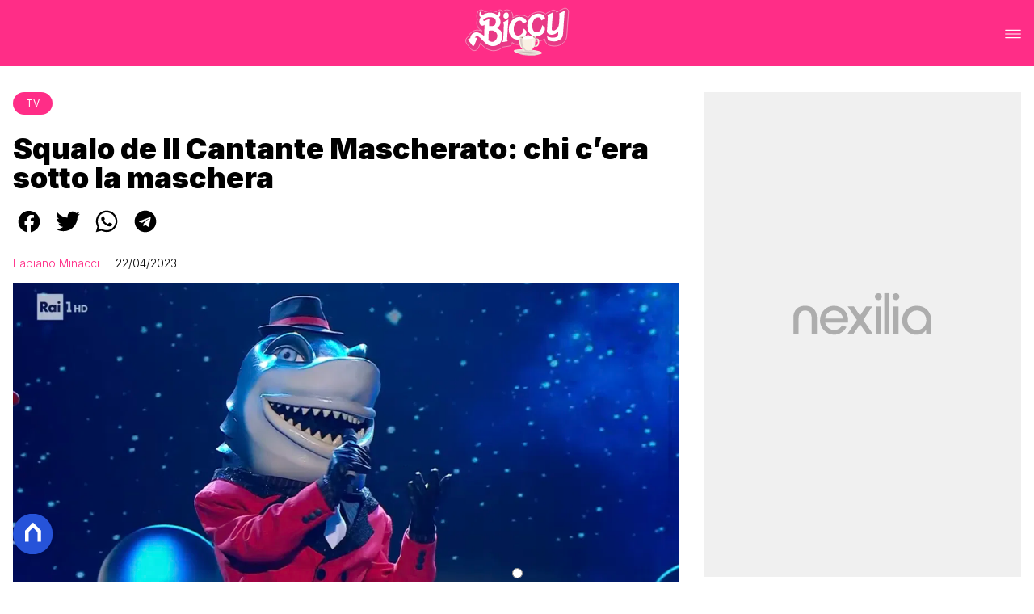

--- FILE ---
content_type: text/html
request_url: https://www.biccy.it/squalo/
body_size: 28917
content:
<!DOCTYPE html><html lang="it"> <head><meta charset="utf-8"><meta name="viewport" content="width=device-width, initial-scale=1"><script>(function(){const isLogged = false;
const subscriptionPlan = null;

  window.astroproxy = {
    isLogged: isLogged,
    subscriptionPlan: subscriptionPlan,
  };

  window.loadLibraryScript = (function () {
    const cbs = {};
    const alreadyLoaded = [];

    const loadLibrary = (libraryUrl) => {
      const script = document.createElement('script');
      script.src = libraryUrl;
      script.defer = true;
      script.onload = () => {
        alreadyLoaded.push(libraryUrl);

        cbs[libraryUrl].forEach((cb) => {
          if (typeof cb === 'function') cb();
        });
      };
      document.body.appendChild(script);
    };

    return (libraryUrl, cb = () => {}) => {
      if (alreadyLoaded.includes(libraryUrl)) {
        cb();
        return;
      }

      if (!cbs.hasOwnProperty(libraryUrl)) {
        cbs[libraryUrl] = [];
        cbs[libraryUrl].push(cb);
        loadLibrary(libraryUrl);
      } else {
        cbs[libraryUrl].push(cb);
      }
    };
  })();
})();</script>  <link href="https://static.nexilia.it/static-metadata/biccy/cmp-pay.css" rel="stylesheet preload" as="style"> <script src="https://static.nexilia.it/static-metadata/biccy/cmp-pay.js"></script>    <script src="https://fms.360yield.com/ow/bundles/live/biccy.it/general.js" async></script>    <link href="https://fonts.googleapis.com/css2?family=Roboto:wght@100;200;300;400;500;600;700;800;900&display=swap" rel="stylesheet preload" as="style"> <link href="https://fonts.googleapis.com/css2?family=Inter:wght@100;200;300;400;500;600;700;800;900&display=swap" rel="stylesheet preload" as="style">  <link rel="stylesheet preload" as="style" href="/public/biccy/biccy.css?ver=1.0.2">  <link rel="shortcut icon" href="/public/biccy/favicon.ico">  <script>(function(){const containerId = "1t9vHCl7";

    var _mtm = (window._mtm = window._mtm || []);
    _mtm.push({ 'mtm.startTime': new Date().getTime(), event: 'mtm.Start' });
    (function () {
      var d = document,
        g = d.createElement('script'),
        s = d.getElementsByTagName('script')[0];
      g.async = true;
      g.src = 'https://tagmanager.elikona.it/js/container_' + containerId + '.js';
      s.parentNode.insertBefore(g, s);
    })();
  })();</script>  <meta name="google-site-verification" content="E65Ke-qH4xyaIHj0DAemPLH7f8ytLrwde9vXPJcTOEQ"> <script class="_iub_cs_activate" type="text/plain" async src="https://t.seedtag.com/t/2557-7117-01.js"></script> <script class="_iub_cs_activate" type="text/plain">(function(){const gtmCode = "GTM-N6P9JPK";

  (function (w, d, s, l, i) {
    w[l] = w[l] || [];
    w[l].push({ 'gtm.start': new Date().getTime(), event: 'gtm.js' });
    var f = d.getElementsByTagName(s)[0],
      j = d.createElement(s),
      dl = l != 'dataLayer' ? '&l=' + l : '';
    j.async = true;
    j.src = 'https://www.googletagmanager.com/gtm.js?id=' + i + dl;
    f.parentNode.insertBefore(j, f);
  })(window, document, 'script', 'dataLayer', gtmCode);
})();</script> <script type="text/javascript">
  window.googletag = window.googletag || { cmd: [] };
</script>   <script type="text/javascript">(function(){const enablePushdown = true;

      if (enablePushdown) {
        if (typeof window.adk_slot_on_demand !== 'undefined') {
          window.adk_slot_on_demand = 'adk_pushdown';
        } else {
          window.addEventListener('adkInteractionsEvents', (event) => {
            if (event && event.detail.adkOnDemandPromisesCreated) {
              window.adk_slot_on_demand = 'adk_pushdown';
            }
          });
        }
      }

      window._iubendaEvents.on('onReady', function () {
        const adkaoraScript = document.createElement('script');
        adkaoraScript.type = 'text/javascript';
        adkaoraScript.defer = true;
        adkaoraScript.src = 'https://cdn.adkaora.space/mosaico/generic/prod/adk-init.js';

        // add attribute data-version with value v3
        adkaoraScript.setAttribute('data-version', 'v3');
        document.head.appendChild(adkaoraScript);
      });
    })();</script>   <meta name="robots" content="index, follow, max-image-preview:large, max-snippet:-1, max-video-preview:-1"/><title>Squalo de Il Cantante Mascherato: chi c’era sotto la maschera * Biccy</title><meta name="description" content="La quarta edizione de Il Cantante Mascherato con la finale del 22 aprile si è ufficialmente conclusa. La maschera di Squalo è stata"/><link rel="canonical" href="https://www.biccy.it/squalo/"/><meta property="og:locale" content="it_IT"/><meta property="og:type" content="article"/><meta property="og:title" content="Squalo de Il Cantante Mascherato: chi c’era sotto la maschera * Biccy"/><meta property="og:description" content="La quarta edizione de Il Cantante Mascherato con la finale del 22 aprile si è ufficialmente conclusa. La maschera di Squalo è stata"/><meta property="og:url" content="https://www.biccy.it/squalo/"/><meta property="og:site_name" content="Biccy"/><meta property="article:publisher" content="https://www.facebook.com/biccy.it/"/><meta property="article:published_time" content="2023-04-22T20:19:46"/><meta property="article:modified_time" content="2023-04-22T20:19:46"/><meta property="og:image" content="https://static.nexilia.it/biccy/2023/04/squalo.jpg"/><meta property="og:image:width" content="1880"/><meta property="og:image:height" content="1038"/><meta property="og:image:type" content="image/jpeg"/><meta name="author" content="Fabiano Minacci"/><meta name="twitter:card" content="summary_large_image"/><meta name="twitter:creator" content=""/><meta name="twitter:site" content="Biccy"/><link rel="alternate" type="application/rss+xml" title="Squalo de Il Cantante Mascherato: chi c’era sotto la maschera * Biccy | Feed" href="https://www.biccy.it/squalo/feed/"/><script type="application/ld+json">[{"@context":"https://schema.org","@graph":[{"@type":"NewsArticle","@id":"https://www.biccy.it/squalo/#article","isPartOf":{"@id":"https://www.biccy.it/squalo/"},"author":{"name":"Fabiano Minacci","@id":"https://www.biccy.it/#/schema/person/918af8443ed0b388953ba1d8f395580a"},"headline":"Squalo de Il Cantante Mascherato: chi c’era sotto la maschera","datePublished":"2023-04-22T20:19:46+00:00","dateModified":"2023-04-22T20:19:46+00:00","mainEntityOfPage":{"@id":"https://www.biccy.it/squalo/"},"wordCount":279,"publisher":{"@id":"https://www.biccy.it/#organization"},"image":{"@id":"https://www.biccy.it/squalo/#primaryimage"},"thumbnailUrl":"https://static.nexilia.it/biccy/2023/04/squalo.jpg","keywords":["il cantante mascherato"],"articleSection":["Tv"],"inLanguage":"it-IT"},{"@type":"WebPage","@id":"https://www.biccy.it/squalo/","url":"https://www.biccy.it/squalo/","name":"Squalo de Il Cantante Mascherato: chi c’era sotto la maschera * Biccy","isPartOf":{"@id":"https://www.biccy.it/#website"},"primaryImageOfPage":{"@id":"https://www.biccy.it/squalo/#primaryimage"},"image":{"@id":"https://www.biccy.it/squalo/#primaryimage"},"thumbnailUrl":"https://static.nexilia.it/biccy/2023/04/squalo.jpg","datePublished":"2023-04-22T20:19:46+00:00","dateModified":"2023-04-22T20:19:46+00:00","description":"La quarta edizione de Il Cantante Mascherato con la finale del 22 aprile si è ufficialmente conclusa. La maschera di Squalo è stata","breadcrumb":{"@id":"https://www.biccy.it/squalo/#breadcrumb"},"inLanguage":"it-IT","potentialAction":[{"@type":"ReadAction","target":["https://www.biccy.it/squalo/"]}]},{"@type":"ImageObject","inLanguage":"it-IT","@id":"https://www.biccy.it/squalo/#primaryimage","url":"https://static.nexilia.it/biccy/2023/04/squalo.jpg","contentUrl":"https://static.nexilia.it/biccy/2023/04/squalo.jpg","width":1880,"height":1038,"caption":"squalo"},{"@type":"BreadcrumbList","@id":"https://www.biccy.it/squalo/#breadcrumb","itemListElement":[{"@type":"ListItem","position":1,"name":"Home","item":"https://www.biccy.it/"},{"@type":"ListItem","position":2,"name":"Squalo de Il Cantante Mascherato: chi c’era sotto la maschera"}]},{"@type":"WebSite","@id":"https://www.biccy.it/#website","url":"https://www.biccy.it/","name":"Biccy","description":"Ultime news sulla TV, sul mondo lgbt e sui tuoi gossip preferiti","publisher":{"@id":"https://www.biccy.it/#organization"},"potentialAction":[{"@type":"SearchAction","target":{"@type":"EntryPoint","urlTemplate":"https://www.biccy.it/?s={search_term_string}"},"query-input":{"@type":"PropertyValueSpecification","valueRequired":true,"valueName":"search_term_string"}}],"inLanguage":"it-IT"},{"@type":"Organization","@id":"https://www.biccy.it/#organization","name":"Biccy","url":"https://www.biccy.it/","logo":{"@type":"ImageObject","inLanguage":"it-IT","@id":"https://www.biccy.it/#/schema/logo/image/","url":"https://static.nexilia.it/biccy/2020/07/biccy-1.jpg","contentUrl":"https://static.nexilia.it/biccy/2020/07/biccy-1.jpg","width":1854,"height":729,"caption":"Biccy"},"image":{"@id":"https://www.biccy.it/#/schema/logo/image/"},"sameAs":["https://www.facebook.com/biccieffe/","https://x.com/BITCHYFit","https://www.instagram.com/bitchyf.it/"]},{"@type":"Person","@id":"https://www.biccy.it/#/schema/person/918af8443ed0b388953ba1d8f395580a","name":"Fabiano Minacci","image":{"@type":"ImageObject","inLanguage":"it-IT","@id":"https://www.biccy.it/#/schema/person/image/","url":"https://secure.gravatar.com/avatar/e2492bf060eed541deaf37cb856af54f?s=96&d=mm&r=g","contentUrl":"https://secure.gravatar.com/avatar/e2492bf060eed541deaf37cb856af54f?s=96&d=mm&r=g","caption":"Fabiano Minacci"},"description":"Fabiano Minacci è il CEO di Biccy che ha fondato e aperto nel 2009 col nome BitchyF. Nato a Prato, nel 2014 si è laureato all'Università di Firenze e dopo una parentesi di due anni a MTV si occupa a tempo pieno del sito. Ama la musica pop, i reality show, i libri di Agatha Christie, le serie tv e i giochi di società. Il suo profilo Instagram è @FabianoMinacci. ♡","sameAs":["https://www.instagram.com/fabianominacci/"],"url":"https://www.biccy.it/author/fabiano/"}]},{"@context":"https://schema.org","@graph":[{"@type":"SiteNavigationElement","@id":"https://www.biccy.it/#Principale","name":"HOME","url":"https://www.biccy.it/"},{"@type":"SiteNavigationElement","@id":"https://www.biccy.it/#Principale","name":"TV","url":"https://www.biccy.it/tv"},{"@type":"SiteNavigationElement","@id":"https://www.biccy.it/#Principale","name":"GOSSIP","url":"https://www.biccy.it/gossip"},{"@type":"SiteNavigationElement","@id":"https://www.biccy.it/#Principale","name":"POP","url":"https://www.biccy.it/pop"},{"@type":"SiteNavigationElement","@id":"https://www.biccy.it/#Principale","name":"LGBT+","url":"https://www.biccy.it/lgbt"},{"@type":"SiteNavigationElement","@id":"https://www.biccy.it/#Principale","name":"VIRAL","url":"https://www.biccy.it/viral"}]}]</script><style>.paywall[data-astro-cid-fvr4rwam]{margin:16px auto}.paywall[data-astro-cid-fvr4rwam] div[data-astro-cid-fvr4rwam]{background-color:#fff;padding:2rem 24px;border-radius:10px;box-shadow:0 0 0 2px #2956f8;max-width:600px;text-align:center;font-family:system-ui,sans-serif;margin:0 auto}.paywall[data-astro-cid-fvr4rwam] div[data-astro-cid-fvr4rwam] img[data-astro-cid-fvr4rwam]{height:42px;margin:0 auto 2rem;object-fit:contain}.paywall[data-astro-cid-fvr4rwam] div[data-astro-cid-fvr4rwam] p[data-astro-cid-fvr4rwam]{font-size:1.1rem;color:#212121;margin-bottom:2rem;line-height:30px}.paywall[data-astro-cid-fvr4rwam] div[data-astro-cid-fvr4rwam] a[data-astro-cid-fvr4rwam].btn-discover{background-color:#2956f8;color:#fff;padding:1rem 2.5rem;border-radius:8px;font-size:1rem;font-weight:600;text-decoration:none;display:inline-block}.paywall[data-astro-cid-fvr4rwam] div[data-astro-cid-fvr4rwam] a[data-astro-cid-fvr4rwam].btn-discover:hover{filter:brightness(1.1);color:#fff!important;transition:filter .2s ease}.login[data-astro-cid-fvr4rwam]{margin-top:1rem;font-size:.9rem;color:#666}.login[data-astro-cid-fvr4rwam] a[data-astro-cid-fvr4rwam]{color:#2956f8;text-decoration:none;font-size:14px}.login[data-astro-cid-fvr4rwam] a[data-astro-cid-fvr4rwam]:hover{text-decoration:underline}
@media only screen and (max-width: 970px){#gmpSkinMobileSpacer[data-astro-cid-fespel5g]{min-height:100px}}
</style>
<link rel="stylesheet" href="/_astro/index.DcFp3fX0.css">
<style>.btn-nexilia-club[data-astro-cid-vnzbdwqw]{margin:16px;z-index:1000;width:50px;height:50px;border-radius:50%;box-shadow:0 2px 5px #0000001a;display:flex;align-items:center;justify-content:center}.btn-nexilia-club[data-astro-cid-vnzbdwqw] img[data-astro-cid-vnzbdwqw]{width:50px;height:50px}
._2EYYE{color:#19181f;display:flex;flex-direction:column;align-items:center}._3x3X6{width:100%;height:100%;display:flex;align-items:center;border-radius:.5rem;box-shadow:0 5px 15px #0000001a}._1gKL9{height:100%;width:50%;padding:5% 0;display:flex;justify-content:center;align-items:center;text-transform:uppercase;transition:background-color .3s ease-out}._28NA5:hover{background-color:#efefef}._wMDGK{position:relative;width:100%;height:100%;text-align:center}._1gKL9:first-child{border-right:.01rem solid #efefef;border-top-left-radius:.5rem;border-bottom-left-radius:.5rem}._1gKL9:last-child{border-top-right-radius:.5rem;border-bottom-right-radius:.5rem}._wMDGK p{font-weight:700;font-size:1.5rem;z-index:100}._wMDGK span{font-size:2.25rem;z-index:100}._1gKL9:hover{cursor:pointer}._1xGEd{color:#19181f;display:flex;flex-direction:column;align-items:center}._3gEzx{width:100%;margin-bottom:1rem;border-radius:.5rem;box-shadow:0 5px 15px #0000001a;position:relative;transition:background-color .3s ease-out}._cCkxB:hover{background-color:#efefef!important}._3gEzx:hover{cursor:pointer}._is6ww{width:0;left:0;margin:0;height:100%;border-top-left-radius:.5rem;border-bottom-left-radius:.5rem;text-align:left}._is6ww p{margin:0;padding:1rem;font-weight:700}._3gEzx span{position:absolute;right:1rem;top:25%;font-size:1.2rem}
</style>
<link rel="stylesheet" href="/_astro/index.D7bnW31z.css">
<style>:root{--swiper-navigation-size: 44px}.swiper-button-prev,.swiper-button-next{position:absolute;top:var(--swiper-navigation-top-offset, 50%);width:calc(var(--swiper-navigation-size) / 44 * 27);height:var(--swiper-navigation-size);margin-top:calc(0px - (var(--swiper-navigation-size) / 2));z-index:10;cursor:pointer;display:flex;align-items:center;justify-content:center;color:var(--swiper-navigation-color, var(--swiper-theme-color))}.swiper-button-prev.swiper-button-disabled,.swiper-button-next.swiper-button-disabled{opacity:.35;cursor:auto;pointer-events:none}.swiper-button-prev.swiper-button-hidden,.swiper-button-next.swiper-button-hidden{opacity:0;cursor:auto;pointer-events:none}.swiper-navigation-disabled .swiper-button-prev,.swiper-navigation-disabled .swiper-button-next{display:none!important}.swiper-button-prev svg,.swiper-button-next svg{width:100%;height:100%;object-fit:contain;transform-origin:center}.swiper-rtl .swiper-button-prev svg,.swiper-rtl .swiper-button-next svg{transform:rotate(180deg)}.swiper-button-prev,.swiper-rtl .swiper-button-next{left:var(--swiper-navigation-sides-offset, 10px);right:auto}.swiper-button-lock{display:none}.swiper-button-prev:after,.swiper-button-next:after{font-family:swiper-icons;font-size:var(--swiper-navigation-size);text-transform:none!important;letter-spacing:0;font-variant:initial;line-height:1}.swiper-button-prev:after,.swiper-rtl .swiper-button-next:after{content:"prev"}.swiper-button-next,.swiper-rtl .swiper-button-prev{right:var(--swiper-navigation-sides-offset, 10px);left:auto}.swiper-button-next:after,.swiper-rtl .swiper-button-prev:after{content:"next"}
</style></head> <body class="article-page tv-page"> <div id="gmpSkinMobileSpacer"></div> <script>
  // eslint-disable-next-line no-unused-vars
  function handleClick() {
    document.body.classList.toggle('nexilia-no-scroll');
    const menuButton = document.getElementById('menu-hamburger');
    menuButton.classList.toggle('active');
  }
</script> <header class="">  <a class="header-logo" href="/"> <img alt="logo" src="https://static.nexilia.it/biccy/2020/08/biccy.svg"> </a> <button onclick="handleClick()" class="btn-icon btn-burger" id="menu-hamburger"> <svg xmlns="http://www.w3.org/2000/svg" width="26" height="14" viewBox="0 0 26 14" fill="none"> <path d="M1 1H25" stroke="white" stroke-width="1.5" stroke-linecap="round"></path> <path d="M1 7H25" stroke="white" stroke-width="1.5" stroke-linecap="round"></path> <path d="M1 13H25" stroke="white" stroke-width="1.5" stroke-linecap="round"></path> </svg> </button> <div class="menu-container"> <div class="search-bar"> <form onsubmit="event.preventDefault(); window.location.href = '/search/' + document.getElementById('search-text').value;"> <input type="text" name="search-text" id="search-text" placeholder="Cerca"> <button type="submit"> <svg xmlns="http://www.w3.org/2000/svg" fill="#000000" width="16px" height="16px" viewBox="0 0 32 32" version="1.1"> <title>lens</title> <path d="M0 13.024q0-2.624 1.024-5.056t2.784-4.16 4.16-2.752 5.056-1.056q2.656 0 5.056 1.056t4.16 2.752 2.784 4.16 1.024 5.056q0 3.616-1.984 6.816l7.072 7.040q0.864 0.896 0.864 2.144t-0.864 2.112-2.144 0.864-2.112-0.864l-7.040-7.040q-3.2 1.952-6.816 1.952-2.656 0-5.056-1.024t-4.16-2.784-2.784-4.128-1.024-5.088zM4 13.024q0 2.464 1.216 4.544t3.296 3.264 4.512 1.216q1.824 0 3.488-0.704t2.88-1.92 1.92-2.88 0.736-3.52-0.736-3.52-1.92-2.848-2.88-1.92-3.488-0.736q-2.432 0-4.512 1.216t-3.296 3.296-1.216 4.512z"></path> </svg> </button> </form> </div> <nav id="wordpress-primary-menu" class="primary nav-inline"> <div class="menu-principale-container"> <ul id="menuList" class="menu_top"> <li> <a href="/" target="_self">HOME</a> </li><li> <a href="/tv/" target="_self">TV</a> </li><li> <a href="/gossip/" target="_self">GOSSIP</a> </li><li> <a href="/pop/" target="_self">POP</a> </li><li> <a href="/lgbt/" target="_self">LGBT+</a> </li><li> <a href="/viral/" target="_self">VIRAL</a> </li> </ul> </div> </nav> </div> <div class="menu-container menu-secondary-container"> <nav id="wordpress-primary-menu" class="primary nav-inline"> <div class="menu-principale-container"> <ul id="menuList" class="menu_top">  </ul> </div> </nav> </div>   </header>  <main class="article-page tv-page">   <article data-template="2" data-subscription="free"> <section class="block-category"><h2 class="lbl-category"><a href="/tv/">Tv</a></h2></section><section class="block-title"><h1>Squalo de Il Cantante Mascherato: chi c’era sotto la maschera</h1></section><section class="block-share"> <div class="share-component desktop-only"> <h3>Condividi:</h3> <div class="facebook"> <a href="https://www.facebook.com/sharer.php?u=https%3A%2F%2Fwww.biccy.it%2Fsqualo%2F" target="_blank" rel="noreferrer" title="facebook"> <svg
    xmlns="http://www.w3.org/2000/svg"
    width="800px"
    height="800px"
    viewBox="0 0 24 24"
    fill="none"
>
    <path
        d="M20 12.05C19.9813 10.5255 19.5273 9.03809 18.6915 7.76295C17.8557 6.48781 16.673 5.47804 15.2826 4.85257C13.8921 4.2271 12.3519 4.01198 10.8433 4.23253C9.33473 4.45309 7.92057 5.10013 6.7674 6.09748C5.61422 7.09482 4.77005 8.40092 4.3343 9.86195C3.89856 11.323 3.88938 12.8781 4.30786 14.3442C4.72634 15.8103 5.55504 17.1262 6.69637 18.1371C7.83769 19.148 9.24412 19.8117 10.75 20.05V14.38H8.75001V12.05H10.75V10.28C10.7037 9.86846 10.7483 9.45175 10.8807 9.05931C11.0131 8.66687 11.23 8.30827 11.5161 8.00882C11.8022 7.70936 12.1505 7.47635 12.5365 7.32624C12.9225 7.17612 13.3368 7.11255 13.75 7.14003C14.3498 7.14824 14.9482 7.20173 15.54 7.30003V9.30003H14.54C14.3676 9.27828 14.1924 9.29556 14.0276 9.35059C13.8627 9.40562 13.7123 9.49699 13.5875 9.61795C13.4627 9.73891 13.3667 9.88637 13.3066 10.0494C13.2464 10.2125 13.2237 10.387 13.24 10.56V12.07H15.46L15.1 14.4H13.25V20C15.1399 19.7011 16.8601 18.7347 18.0985 17.2761C19.3369 15.8175 20.0115 13.9634 20 12.05Z"
        fill="#1877F2"
    />
</svg> </a> </div><div class="twitter"> <a href="https://twitter.com/intent/tweet?url=https%3A%2F%2Fwww.biccy.it%2Fsqualo%2F&text=Squalo%20de%20Il%20Cantante%20Mascherato%3A%20chi%20c%E2%80%99era%20sotto%20la%20maschera" target="_blank" rel="noreferrer" title="twitter"> <svg
    xmlns="http://www.w3.org/2000/svg"
    fill="#1DA1F2"
    width="800px"
    height="800px"
    viewBox="-4 0 32 32"
    version="1.1"
>
    <path
        d="M24 8.531c-0.688 1-1.5 1.844-2.469 2.563 0.031 0.219 0.031 0.438 0.031 0.656 0 6.5-4.938 14-14 14-2.781 0-5.375-0.844-7.563-2.219 0.375 0.031 0.781 0.094 1.188 0.094 2.313 0 4.406-0.813 6.094-2.125-2.188-0.031-3.969-1.5-4.594-3.438 0.281 0.063 0.625 0.094 0.938 0.094 0.438 0 0.906-0.063 1.313-0.188-2.281-0.438-3.969-2.406-3.969-4.781v-0.063c0.688 0.344 1.406 0.563 2.219 0.594-1.313-0.906-2.188-2.406-2.188-4.094 0-0.906 0.25-1.75 0.656-2.5 2.438 2.969 6.063 4.969 10.156 5.156-0.063-0.344-0.125-0.75-0.125-1.125 0-2.719 2.188-4.938 4.906-4.938 1.438 0 2.719 0.625 3.625 1.594 1.125-0.219 2.156-0.656 3.094-1.219-0.344 1.156-1.125 2.156-2.125 2.75 1-0.125 1.906-0.406 2.813-0.813z" />
</svg> </a> </div><div class="whatsapp"> <a href="https://api.whatsapp.com/send?text=https%3A%2F%2Fwww.biccy.it%2Fsqualo%2F" target="_blank" rel="noreferrer" title="whatsapp"> <svg
xmlns="http://www.w3.org/2000/svg"
width="800px"
height="800px"
viewBox="0 0 24 24"
fill="none"
>
<path
  d="M17.6 6.31999C16.8669 5.58141 15.9943 4.99596 15.033 4.59767C14.0716 4.19938 13.0406 3.99622 12 3.99999C10.6089 4.00135 9.24248 4.36819 8.03771 5.06377C6.83294 5.75935 5.83208 6.75926 5.13534 7.96335C4.4386 9.16745 4.07046 10.5335 4.06776 11.9246C4.06507 13.3158 4.42793 14.6832 5.12 15.89L4 20L8.2 18.9C9.35975 19.5452 10.6629 19.8891 11.99 19.9C14.0997 19.9001 16.124 19.0668 17.6222 17.5816C19.1205 16.0965 19.9715 14.0796 19.99 11.97C19.983 10.9173 19.7682 9.87634 19.3581 8.9068C18.948 7.93725 18.3505 7.05819 17.6 6.31999ZM12 18.53C10.8177 18.5308 9.65701 18.213 8.64 17.61L8.4 17.46L5.91 18.12L6.57 15.69L6.41 15.44C5.55925 14.0667 5.24174 12.429 5.51762 10.8372C5.7935 9.24545 6.64361 7.81015 7.9069 6.80322C9.1702 5.79628 10.7589 5.28765 12.3721 5.37368C13.9853 5.4597 15.511 6.13441 16.66 7.26999C17.916 8.49818 18.635 10.1735 18.66 11.93C18.6442 13.6859 17.9355 15.3645 16.6882 16.6006C15.441 17.8366 13.756 18.5301 12 18.53ZM15.61 13.59C15.41 13.49 14.44 13.01 14.26 12.95C14.08 12.89 13.94 12.85 13.81 13.05C13.6144 13.3181 13.404 13.5751 13.18 13.82C13.07 13.96 12.95 13.97 12.75 13.82C11.6097 13.3694 10.6597 12.5394 10.06 11.47C9.85 11.12 10.26 11.14 10.64 10.39C10.6681 10.3359 10.6827 10.2759 10.6827 10.215C10.6827 10.1541 10.6681 10.0941 10.64 10.04C10.64 9.93999 10.19 8.95999 10.03 8.56999C9.87 8.17999 9.71 8.23999 9.58 8.22999H9.19C9.08895 8.23154 8.9894 8.25465 8.898 8.29776C8.8066 8.34087 8.72546 8.403 8.66 8.47999C8.43562 8.69817 8.26061 8.96191 8.14676 9.25343C8.03291 9.54495 7.98287 9.85749 8 10.17C8.0627 10.9181 8.34443 11.6311 8.81 12.22C9.6622 13.4958 10.8301 14.5293 12.2 15.22C12.9185 15.6394 13.7535 15.8148 14.58 15.72C14.8552 15.6654 15.1159 15.5535 15.345 15.3915C15.5742 15.2296 15.7667 15.0212 15.91 14.78C16.0428 14.4856 16.0846 14.1583 16.03 13.84C15.94 13.74 15.81 13.69 15.61 13.59Z"
  fill="#000000"
/>
</svg> </a> </div><div class="telegram"> <a href="https://t.me/share/url?url=https%3A%2F%2Fwww.biccy.it%2Fsqualo%2F&text=Squalo%20de%20Il%20Cantante%20Mascherato%3A%20chi%20c%E2%80%99era%20sotto%20la%20maschera" target="_blank" rel="noreferrer" title="telegram"> <svg
    xmlns="http://www.w3.org/2000/svg"
    width="800px"
    height="800px"
    viewBox="0 0 24 24"
    fill="none"
>
    <path
        d="M12 4C10.4178 4 8.87103 4.46919 7.55544 5.34824C6.23985 6.22729 5.21447 7.47672 4.60897 8.93853C4.00347 10.4003 3.84504 12.0089 4.15372 13.5607C4.4624 15.1126 5.22433 16.538 6.34315 17.6569C7.46197 18.7757 8.88743 19.5376 10.4393 19.8463C11.9911 20.155 13.5997 19.9965 15.0615 19.391C16.5233 18.7855 17.7727 17.7602 18.6518 16.4446C19.5308 15.129 20 13.5823 20 12C20 9.87827 19.1571 7.84344 17.6569 6.34315C16.1566 4.84285 14.1217 4 12 4ZM15.93 9.48L14.62 15.67C14.52 16.11 14.26 16.21 13.89 16.01L11.89 14.53L10.89 15.46C10.8429 15.5215 10.7824 15.5715 10.7131 15.6062C10.6438 15.6408 10.5675 15.6592 10.49 15.66L10.63 13.66L14.33 10.31C14.5 10.17 14.33 10.09 14.09 10.23L9.55 13.08L7.55 12.46C7.12 12.33 7.11 12.03 7.64 11.83L15.35 8.83C15.73 8.72 16.05 8.94 15.93 9.48Z"
        fill="#2AABEE"
    />
</svg> </a> </div> </div> <div style="display: grid; grid-template-columns: 1fr;" class="share-component mobile-only"> <button id="shareBtn"> <svg xmlns="http://www.w3.org/2000/svg" viewBox="0 0 50 50" enable-background="new 0 0 50 50"> <path d="M30.3 13.7L25 8.4l-5.3 5.3-1.4-1.4L25 5.6l6.7 6.7z"></path> <path d="M24 7h2v21h-2z"></path> <path d="M35 40H15c-1.7 0-3-1.3-3-3V19c0-1.7 1.3-3 3-3h7v2h-7c-.6 0-1 .4-1 1v18c0 .6.4 1 1 1h20c.6 0 1-.4 1-1V19c0-.6-.4-1-1-1h-7v-2h7c1.7 0 3 1.3 3 3v18c0 1.7-1.3 3-3 3z"></path> </svg> <span style="margin-left: 4px">Condividi</span> </button> <!-- <div id="customShareWrapper">
      <iframe
        id="shareOnFacebook"
        width="89"
        height="20"
        style="border:none;overflow:hidden"
        scrolling="no"
        frameborder="0"
        allowfullscreen="true"
        allow="autoplay; clipboard-write; encrypted-media; picture-in-picture; web-share"
      ></iframe>
    </div> --> <!-- <div>
      {
        socials.map((social) => {
          return (
            <div class={social.className}>
              <a
                href={social.href}
                target="_blank"
                rel="noreferrer"
                title={social.className}
              >
                <Fragment set:html={social.image} />
              </a>
            </div>
          );
        })
      }
    </div> --> </div> </section> <script>(function(){const title = "Squalo de Il Cantante Mascherato: chi c’era sotto la maschera";
const url = "/squalo/";

  const shareData = {
    url: url,
    title: title,
    text: title,
  };
  document.getElementById('shareBtn')?.addEventListener('click', async () => {
    if (navigator.canShare) {
      navigator.share(shareData);
    }
  });
})();</script><section class="block-infos"><h3><a href="/author/fabiano/" style="margin-right:16px">Fabiano Minacci</a> <!-- -->22/04/2023<!-- --> </h3></section><section class="block-image"><picture class="aspect-ratio-16-9"><source src-set="https://static.nexilia.it/biccy/2023/04/squalo.jpg?width=320&imdensity=1" media="(max-width: 360px)"><source src-set="https://static.nexilia.it/biccy/2023/04/squalo.jpg?width=480&imdensity=1" media="(max-width: 430px)"><source src-set="https://static.nexilia.it/biccy/2023/04/squalo.jpg?width=640&imdensity=1" media="(max-width: 580px)"><source src-set="https://static.nexilia.it/biccy/2023/04/squalo.jpg?width=720&imdensity=1" media="(max-width: 768px)"><source src-set="https://static.nexilia.it/biccy/2023/04/squalo.jpg?width=1200&imdensity=1" media="(max-width: 1024px)"><source src-set="https://static.nexilia.it/biccy/2023/04/squalo.jpg?width=1200&imdensity=1" media="(max-width: 1280px)"><source src-set="https://static.nexilia.it/biccy/2023/04/squalo.jpg?width=1200&imdensity=1" media="(min-width: 1281px)"><img class="aspect-ratio-16-9" src="https://static.nexilia.it/biccy/2023/04/squalo.jpg?width=1200&imdensity=1" alt="article-post" title="Squalo de Il Cantante Mascherato: chi c’era sotto la maschera" loading="eager"></picture></section> <section class="block-content"> <html><head></head><body><p>La quarta edizione de&nbsp;<strong>Il Cantante Mascherato</strong>&nbsp;con la finale del 22 aprile si è ufficialmente conclusa. La maschera di&nbsp;<strong>Squalo</strong> è stata “abitata” per tutte e sei le puntate da <strong>Tullio Solenghi</strong>.</p><div class="adv-inside-content"><div class="adk-slot" data-adv-size="336x280"><div id="adk_article-top"></div></div></div>
<p>Un nome che non ha stupito dato che gli indizi che riportavano all’attore erano moltissimi. Questi sono stati gli indizi che hanno portato allo smascheramento, ripresi fedelmente da&nbsp;<em>DavideMaggio.it</em>.</p><div class="adv-inside-content"><div id="teads-slot" class="teads-slot"></div></div>
<blockquote class="twitter-tweet">
<p dir="ltr" lang="en">📣 IT’S THE FINAL COUNTDOWN 📣<br>
SOSTIENI <a href="https://twitter.com/hashtag/icmSQUALO?src=hash&amp;ref_src=twsrc%5Etfw">#icmSQUALO</a> 🦈<a href="https://twitter.com/hashtag/IlCantanteMascherato?src=hash&amp;ref_src=twsrc%5Etfw">#IlCantanteMascherato</a> <a href="https://twitter.com/hashtag/icm2023?src=hash&amp;ref_src=twsrc%5Etfw">#icm2023</a> <a href="https://t.co/fevEoRqOly">pic.twitter.com/fevEoRqOly</a></p><div class="adv-inside-content"><div class="adk-slot" data-adv-size="336x280"><div id="adk_article-middle"></div></div></div>
<p>— Il Cantante Mascherato Rai1 (@IlCantanteRai1) <a href="https://twitter.com/IlCantanteRai1/status/1649827908465180674?ref_src=twsrc%5Etfw">April 22, 2023</a></p></blockquote>
<p><script async="" src="https://platform.twitter.com/widgets.js" charset="utf-8"></script></p>
<h3>Squalo, tutti gli indizi</h3>
<p>– Gli diverte provare sempre cose nuove. Non ha mai fatto nemmeno il circo.<br>
– Si è sempre sentito in imbarazzo a mentire, ma stavolta lo fa per gioco e lo eccita.<br>
– Ha sempre sentito l’esigenza fondamentale di separare il personaggio pubblico dal privato.<br>
– In un mondo di piranha, non è riuscito ad essere squalo.<br>
– Lo smoking rosso gli dona una “magnifica presenza”.<br>
– Nella clip compare un acquario, dove per poco non è finito.<br>
– Adora stare sul palcoscenico, con il rumore delle tavole che scricchiolano sotto i piedi. In primis, quello su “<em>un noto palco della Liguria</em>“, dove ci “<em>sono salito anche io</em>“.<br>
– Ha la passione per il calcio; ed è tifoso di una squadra che “non sta facendo male ma potrebbe fare molto di più”.</p>
<p>Prima della puntata finale, lo Scoiattolo Nero è stata la sesta maschera eliminata da&nbsp;<strong>Il Cantante Mascherato</strong>&nbsp;dopo il Cigno (al cui interno c’erano Sandra Milo e l’imitatore Antonio Mezzancella); la Rosa (Valeria Fabrizi); i Colombi (Ricky Tognazzi con Simona Izzo), l’Ippopotamo (Mal) e il Porellino (Maurizio Ferrini nei panni della Signora Coriandoli).</p>
</body></html><script>(function(){const libraryUrl = "https://medianexilia-meride-tv.akamaized.net/scripts/0.14.13beta/embed.js";
const embedID = "23040";

  const initEmbed = () => {
    if (typeof window.Meride !== 'undefined' && typeof window.Meride.initEmbed !== 'undefined') {
      try {
        window.Meride.initEmbed({ embedID });
      } catch (err) {
        console.error('Error loading Meride Embed: ', embedID, err.code, err.message);
      }
    }
  };

  window.loadLibraryScript(libraryUrl, initEmbed);
})();</script> <div class="meride-video-container" data-embed="23040" data-customer="nexilia" data-nfs="nexilia" data-width="800" data-height="450"></div><html><head></head><body><p></p>
<div class="adv-inside-content"><div class="adk-slot" data-adv-size="336x280"><div id="adk_article-bottom"></div></div></div></body></html> </section>  <script>(function(){const teadsCode = "58077";

    (function (d, p) {
      var js,
        s = d.getElementsByTagName('script')[0];
      js = d.createElement('script');
      js.className = 'teads _iub_cs_activate';
      js.async = true;
      js.type = 'text/plain';
      js.src = '//a.teads.tv/page/' + p + '/tag';
      s?.parentNode?.insertBefore(js, s);
    })(window.document, teadsCode);
  })();</script>  <section class="block-list block-relateds" data-appearance="grid" data-desktop-columns="2" data-mobile-columns="1"><div class="block-heading"><h2>Potrebbe interessarti anche</h2></div><ul><li class="article-block-item"><div class="col-img"><picture class="aspect-ratio-16-9"><source srcSet="https://static.nexilia.it/biccy/2026/01/Virginia-Raffaele-Sanremo-2026.jpg?width=undefined&amp;imdensity=1"/><img class="aspect-ratio-16-9" srcSet="https://static.nexilia.it/biccy/2026/01/Virginia-Raffaele-Sanremo-2026.jpg?width=480&amp;imdensity=1" alt="preview" title="Virginia Raffaele torna ospite al Festival di Sanremo 2026" loading="eager"/></picture></div><div class="col-text"><h2><a href="/virginia-raffaele-sanremo-2026/" class="block-title clamp lines-3">Virginia Raffaele torna ospite al Festival di Sanremo 2026</a></h2><span class="excerpt clamp lines-3"><p>La carriera di Virginia Raffaele incrocerà di nuovo il Festival di Sanremo dato che Carlo Conti l&#8217;ha chiamata al suo fianco anche quest&#8217;anno. L&#8217;attrice sarà una delle tante ospiti e calcherà il palco del Teatro Ariston al fianco di Fabio De Luigi che presenterà il suo nuovo film, Un Bel Giorno, che uscirà nelle sale [&hellip;]</p>
</span><div class="block-category"><h4><a href="/author/fabiano/" class="author-link">Fabiano Minacci</a><span>-</span><a href="/tv/" class="category-link">Tv</a></h4></div></div></li><li class="article-block-item"><div class="col-img"><picture class="aspect-ratio-16-9"><source srcSet="https://static.nexilia.it/biccy/2026/01/Cesara-Buonamici-Fabrizio-Corona-TG5.jpg?width=undefined&amp;imdensity=1"/><img class="aspect-ratio-16-9" srcSet="https://static.nexilia.it/biccy/2026/01/Cesara-Buonamici-Fabrizio-Corona-TG5.jpg?width=480&amp;imdensity=1" alt="preview" title="Cesara Buonamici al TG5 si occupa del caso Corona: l’intervento dell’ordine dei giornalisti contro Fabrizio" loading="eager"/></picture></div><div class="col-text"><h2><a href="/cesara-buonamici-tg5-fabrizio-corona/" class="block-title clamp lines-3">Cesara Buonamici al TG5 si occupa del caso Corona: l’intervento dell’ordine dei giornalisti contro Fabrizio</a></h2><span class="excerpt clamp lines-3"><p>Per la prima volta, da quando lo scorso 15 dicembre Fabrizio Corona ha iniziato la sua crociata contro Alfonso Signorini, Mediaset ha reagito pubblicamente e soprattutto sulla sua rete ammiraglia. Dopo qualche vago riferimento in chiave ironica fatto durante la prima puntata di Striscia la Notizia, una trasmissione di Mediaset ha affrontato il caso delle [&hellip;]</p>
</span><div class="block-category"><h4><a href="/author/anthony/" class="author-link">Anthony Festa</a><span>-</span><a href="/tv/" class="category-link">Tv</a></h4></div></div></li><li class="article-block-item"><div class="col-img"><picture class="aspect-ratio-16-9"><source srcSet="https://static.nexilia.it/biccy/2026/01/Michelle-Hunziker-1-Club.jpg?width=undefined&amp;imdensity=1"/><img class="aspect-ratio-16-9" srcSet="https://static.nexilia.it/biccy/2026/01/Michelle-Hunziker-1-Club.jpg?width=480&amp;imdensity=1" alt="preview" title="Michelle Hunziker torna in tv con un nuovo programma che era stato pensato per Max Giusti" loading="eager"/></picture></div><div class="col-text"><h2><a href="/michelle-hunziker-nuovo-programma-max-giusti/" class="block-title clamp lines-3">Michelle Hunziker torna in tv con un nuovo programma che era stato pensato per Max Giusti</a></h2><span class="excerpt clamp lines-3"><p>Dopo le esperienze al timone di Io Canto Generation, Io Canto Family e degli eventi musicali Andrea Bocelli 30 The Celebration, Pooh Noi Amici per Sempre e Pavarotti 90 L&#8217;uomo che Emozionò il Mondo, Michelle Hunziker tornerà presto alla conduzione di uno show di Canale 5. Stando a quello che riporta Giuseppe Candela sul nuovo [&hellip;]</p>
</span><div class="block-category"><h4><a href="/author/anthony/" class="author-link">Anthony Festa</a><span>-</span><a href="/tv/" class="category-link">Tv</a></h4></div></div></li><li class="article-block-item"><div class="col-img"><picture class="aspect-ratio-16-9"><source srcSet="https://static.nexilia.it/biccy/2026/01/Endemol-Grande-Fratello.jpg?width=undefined&amp;imdensity=1"/><img class="aspect-ratio-16-9" srcSet="https://static.nexilia.it/biccy/2026/01/Endemol-Grande-Fratello.jpg?width=480&amp;imdensity=1" alt="preview" title="Endemol ha fatto verifiche sui casting passati del Grande Fratello: nessuna criticità secondo i retroscena di Dagospia" loading="eager"/></picture></div><div class="col-text"><h2><a href="/endemol-casting-grande-fratello/" class="block-title clamp lines-3">Endemol ha fatto verifiche sui casting passati del Grande Fratello: nessuna criticità secondo i retroscena di Dagospia</a></h2><span class="excerpt clamp lines-3"><p>Endemol Shine Italy, la casa di produzione del Grande Fratello e del Grande Fratello Vip, stando a quanto riportato da Roberto D’Agostino su Dagospia, avrebbe ottenuto da Mediaset il via libera per realizzare una nuova edizione celebrity. Tra annunci di stop, posticipazioni e rinvii, l’unica certezza è che il titolo del format sembrerebbe essere rimasto [&hellip;]</p>
</span><div class="block-category"><h4><a href="/author/fabiano/" class="author-link">Fabiano Minacci</a><span>-</span><a href="/tv/" class="category-link">Tv</a></h4></div></div></li><li class="article-block-item"><div class="col-img"><picture class="aspect-ratio-16-9"><source srcSet="https://static.nexilia.it/biccy/2026/01/Aldo-Vitali-La-Volta-Buona.jpg?width=undefined&amp;imdensity=1"/><img class="aspect-ratio-16-9" srcSet="https://static.nexilia.it/biccy/2026/01/Aldo-Vitali-La-Volta-Buona.jpg?width=480&amp;imdensity=1" alt="preview" title="Aldo Vitali polemico con i giornalisti che hanno dato voti bassi alle canzoni di Sanremo" loading="eager"/></picture></div><div class="col-text"><h2><a href="/aldo-vitali-sanremo/" class="block-title clamp lines-3">Aldo Vitali polemico con i giornalisti che hanno dato voti bassi alle canzoni di Sanremo</a></h2><span class="excerpt clamp lines-3"><p>Aldo Vitali oggi è stato ospite in collegamento a La Volta Buona da Caterina Balivo dove ha potuto dire la sua sui brani in gara al Festival di Sanremo 2026. Lui, infatti, insieme ad altri giornalisti accreditati, ha potuto ascoltare in anteprima le canzoni e proprio per questo ha avuto un appunto da dire ai [&hellip;]</p>
</span><div class="block-category"><h4><a href="/author/fabiano/" class="author-link">Fabiano Minacci</a><span>-</span><a href="/tv/" class="category-link">Tv</a></h4></div></div></li><li class="article-block-item"><div class="col-img"><picture class="aspect-ratio-16-9"><source srcSet="https://static.nexilia.it/biccy/2026/01/Sanremo-2026-chi-ha-scritto-le-canzoni_-tutti-gli-autori-carlo-conti.jpg?width=undefined&amp;imdensity=1"/><img class="aspect-ratio-16-9" srcSet="https://static.nexilia.it/biccy/2026/01/Sanremo-2026-chi-ha-scritto-le-canzoni_-tutti-gli-autori-carlo-conti.jpg?width=480&amp;imdensity=1" alt="preview" title="Sanremo 2026, chi ha scritto le canzoni: tutti gli autori" loading="eager"/></picture></div><div class="col-text"><h2><a href="/sanremo-2026-chi-ha-scritto-le-canzoni-tutti-gli-autori/" class="block-title clamp lines-3">Sanremo 2026, chi ha scritto le canzoni: tutti gli autori</a></h2><span class="excerpt clamp lines-3"><p>Manca meno di un mese al ritorno del Festival di Sanremo 2026 e con la pubblicazione delle pagelle, sono stati resi noti anche gli autori delle brani in gara. Insomma, chi ha scritto le canzoni? L&#8217;autore che vanta più pezzi è Edwyn Roberts (che molti conoscono per la sua partecipazione ad Amici) che ha firmato [&hellip;]</p>
</span><div class="block-category"><h4><a href="/author/fabiano/" class="author-link">Fabiano Minacci</a><span>-</span><a href="/musica/" class="category-link">Musica</a></h4></div></div></li><li class="article-block-item"><div class="col-img"><picture class="aspect-ratio-16-9"><source srcSet="https://static.nexilia.it/biccy/2026/01/Pier-Silvio-Berlusconi-Fabrizio-Corona.jpg?width=undefined&amp;imdensity=1"/><img class="aspect-ratio-16-9" srcSet="https://static.nexilia.it/biccy/2026/01/Pier-Silvio-Berlusconi-Fabrizio-Corona.jpg?width=480&amp;imdensity=1" alt="preview" title="Pier Silvio Berlusconi non cede a Fabrizio Corona, il GF Vip si farà: ricostruzione di Dagospia" loading="eager"/></picture></div><div class="col-text"><h2><a href="/pier-silvio-berlusconi-fabrizio-corona-gf-vip/" class="block-title clamp lines-3">Pier Silvio Berlusconi non cede a Fabrizio Corona, il GF Vip si farà: ricostruzione di Dagospia</a></h2><span class="excerpt clamp lines-3"><p>Non c&#8217;è pace per il Grande Fratello Vip, per mesi il suo ritorno è stato messo in dubbio, poi lo scorso dicembre nel corso di un incontro con la stampa, Pier Silvio Berlusconi ha spiegato che la messa in onda del reality in primavera era più un &#8220;sì, che un no&#8221; a patto che Alfonso [&hellip;]</p>
</span><div class="block-category"><h4><a href="/author/anthony/" class="author-link">Anthony Festa</a><span>-</span><a href="/tv/" class="category-link">Tv</a></h4></div></div></li><li class="article-block-item"><div class="col-img"><picture class="aspect-ratio-16-9"><source srcSet="https://static.nexilia.it/biccy/2026/01/Ditonellapiaga-Sanremo-2026-Sala-Stampa.jpg?width=undefined&amp;imdensity=1"/><img class="aspect-ratio-16-9" srcSet="https://static.nexilia.it/biccy/2026/01/Ditonellapiaga-Sanremo-2026-Sala-Stampa.jpg?width=480&amp;imdensity=1" alt="preview" title="Ditonellapiaga vince Sanremo per la sala stampa: tutta la classifica" loading="eager"/></picture></div><div class="col-text"><h2><a href="/ditonellapiaga-sanremo/" class="block-title clamp lines-3">Ditonellapiaga vince Sanremo per la sala stampa: tutta la classifica</a></h2><span class="excerpt clamp lines-3"><p>La prima classifica parziale di Sanremo 2026, stilata dalla sala stampa dopo il primo ascolto, ha colto tutti di sorpresa. I voti, infatti, sembrano aver premiato le novità, bocciando di fatto alcuni dei Big più attesi. A dominare questa prima rilevazione è stata Ditonellapiaga, al suo debutto al Festival di Sanremo da solista, dopo la [&hellip;]</p>
</span><div class="block-category"><h4><a href="/author/fabiano/" class="author-link">Fabiano Minacci</a><span>-</span><a href="/musica/" class="category-link">Musica</a></h4></div></div></li><li class="article-block-item"><div class="col-img"><picture class="aspect-ratio-16-9"><source srcSet="https://static.nexilia.it/biccy/2026/01/pagelle-sanremo-2026.jpg?width=undefined&amp;imdensity=1"/><img class="aspect-ratio-16-9" srcSet="https://static.nexilia.it/biccy/2026/01/pagelle-sanremo-2026.jpg?width=480&amp;imdensity=1" alt="preview" title="Sanremo 2026, le pagelle del FQ: “Livello medio basso, ecco chi si distingue”" loading="eager"/></picture></div><div class="col-text"><h2><a href="/sanremo-2026-pagelle-fq/" class="block-title clamp lines-3">Sanremo 2026, le pagelle del FQ: “Livello medio basso, ecco chi si distingue”</a></h2><span class="excerpt clamp lines-3"><p>Nel pomeriggio di oggi negli studi Rai di Corso Sempione a Milano, Carlo Conti ha accolto tutti i giornalisti che faranno parte della Sala Stampa del prossimo Festival di Sanremo 2026 per fargli ascoltare in anteprima i 30 brani in gara. Fra loro c&#8217;era anche Andrea Conti per Il Fatto Quotidiano che è stato piuttosto [&hellip;]</p>
</span><div class="block-category"><h4><a href="/author/fabiano/" class="author-link">Fabiano Minacci</a><span>-</span><a href="/musica/" class="category-link">Musica</a></h4></div></div></li><li class="article-block-item"><div class="col-img"><picture class="aspect-ratio-16-9"><source srcSet="https://static.nexilia.it/biccy/2026/01/Sanremo-2026-Vanity-Fair-annuncia-la-presenza-di-Sabrina-Ferilli-Achille-Lauro-e-Luca-Argentero.jpg?width=undefined&amp;imdensity=1"/><img class="aspect-ratio-16-9" srcSet="https://static.nexilia.it/biccy/2026/01/Sanremo-2026-Vanity-Fair-annuncia-la-presenza-di-Sabrina-Ferilli-Achille-Lauro-e-Luca-Argentero.jpg?width=480&amp;imdensity=1" alt="preview" title="Sanremo 2026, Vanity Fair annuncia la presenza di Sabrina Ferilli, Achille Lauro e Luca Argentero" loading="eager"/></picture></div><div class="col-text"><h2><a href="/sanremo-2026-sabrina-ferilli-achille-lauro-luca-argentero/" class="block-title clamp lines-3">Sanremo 2026, Vanity Fair annuncia la presenza di Sabrina Ferilli, Achille Lauro e Luca Argentero</a></h2><span class="excerpt clamp lines-3"><p>Vanity Fair ne è sicuro: al Festival di Sanremo 2026 arriveranno anche Sabrina Ferilli, Achille Lauro e Luca Argentero. Lo ha scritto Santo Pirrotta nella newsletter Celebrity Watch, anticipando che i tre non saranno dei co-conduttori, ma tre ospiti. Nel dettaglio, Sabrina Ferilli tornerà al Festival di Sanremo 2026 per la serata delle cover al [&hellip;]</p>
</span><div class="block-category"><h4><a href="/author/fabiano/" class="author-link">Fabiano Minacci</a><span>-</span><a href="/tv/" class="category-link">Tv</a></h4></div></div></li></ul></section><style>astro-island,astro-slot,astro-static-slot{display:contents}</style><script>(()=>{var e=async t=>{await(await t())()};(self.Astro||(self.Astro={})).load=e;window.dispatchEvent(new Event("astro:load"));})();;(()=>{var A=Object.defineProperty;var g=(i,o,a)=>o in i?A(i,o,{enumerable:!0,configurable:!0,writable:!0,value:a}):i[o]=a;var d=(i,o,a)=>g(i,typeof o!="symbol"?o+"":o,a);{let i={0:t=>m(t),1:t=>a(t),2:t=>new RegExp(t),3:t=>new Date(t),4:t=>new Map(a(t)),5:t=>new Set(a(t)),6:t=>BigInt(t),7:t=>new URL(t),8:t=>new Uint8Array(t),9:t=>new Uint16Array(t),10:t=>new Uint32Array(t)},o=t=>{let[l,e]=t;return l in i?i[l](e):void 0},a=t=>t.map(o),m=t=>typeof t!="object"||t===null?t:Object.fromEntries(Object.entries(t).map(([l,e])=>[l,o(e)]));class y extends HTMLElement{constructor(){super(...arguments);d(this,"Component");d(this,"hydrator");d(this,"hydrate",async()=>{var b;if(!this.hydrator||!this.isConnected)return;let e=(b=this.parentElement)==null?void 0:b.closest("astro-island[ssr]");if(e){e.addEventListener("astro:hydrate",this.hydrate,{once:!0});return}let c=this.querySelectorAll("astro-slot"),n={},h=this.querySelectorAll("template[data-astro-template]");for(let r of h){let s=r.closest(this.tagName);s!=null&&s.isSameNode(this)&&(n[r.getAttribute("data-astro-template")||"default"]=r.innerHTML,r.remove())}for(let r of c){let s=r.closest(this.tagName);s!=null&&s.isSameNode(this)&&(n[r.getAttribute("name")||"default"]=r.innerHTML)}let p;try{p=this.hasAttribute("props")?m(JSON.parse(this.getAttribute("props"))):{}}catch(r){let s=this.getAttribute("component-url")||"<unknown>",v=this.getAttribute("component-export");throw v&&(s+=` (export ${v})`),console.error(`[hydrate] Error parsing props for component ${s}`,this.getAttribute("props"),r),r}let u;await this.hydrator(this)(this.Component,p,n,{client:this.getAttribute("client")}),this.removeAttribute("ssr"),this.dispatchEvent(new CustomEvent("astro:hydrate"))});d(this,"unmount",()=>{this.isConnected||this.dispatchEvent(new CustomEvent("astro:unmount"))})}disconnectedCallback(){document.removeEventListener("astro:after-swap",this.unmount),document.addEventListener("astro:after-swap",this.unmount,{once:!0})}connectedCallback(){if(!this.hasAttribute("await-children")||document.readyState==="interactive"||document.readyState==="complete")this.childrenConnectedCallback();else{let e=()=>{document.removeEventListener("DOMContentLoaded",e),c.disconnect(),this.childrenConnectedCallback()},c=new MutationObserver(()=>{var n;((n=this.lastChild)==null?void 0:n.nodeType)===Node.COMMENT_NODE&&this.lastChild.nodeValue==="astro:end"&&(this.lastChild.remove(),e())});c.observe(this,{childList:!0}),document.addEventListener("DOMContentLoaded",e)}}async childrenConnectedCallback(){let e=this.getAttribute("before-hydration-url");e&&await import(e),this.start()}async start(){let e=JSON.parse(this.getAttribute("opts")),c=this.getAttribute("client");if(Astro[c]===void 0){window.addEventListener(`astro:${c}`,()=>this.start(),{once:!0});return}try{await Astro[c](async()=>{let n=this.getAttribute("renderer-url"),[h,{default:p}]=await Promise.all([import(this.getAttribute("component-url")),n?import(n):()=>()=>{}]),u=this.getAttribute("component-export")||"default";if(!u.includes("."))this.Component=h[u];else{this.Component=h;for(let f of u.split("."))this.Component=this.Component[f]}return this.hydrator=p,this.hydrate},e,this)}catch(n){console.error(`[astro-island] Error hydrating ${this.getAttribute("component-url")}`,n)}}attributeChangedCallback(){this.hydrate()}}d(y,"observedAttributes",["props"]),customElements.get("astro-island")||customElements.define("astro-island",y)}})();</script><astro-island uid="lBjyz" prefix="r4" component-url="/_astro/Disqus.CEiwIpwn.js" component-export="default" renderer-url="/_astro/client.BG_itmMA.js" props="{&quot;disqusShortname&quot;:[0,&quot;bitchyfblog&quot;],&quot;disqusConfig&quot;:[0,{&quot;url&quot;:[0,&quot;https://www.biccy.it/squalo/&quot;],&quot;title&quot;:[0,&quot;Squalo de Il Cantante Mascherato: chi c’era sotto la maschera&quot;]}]}" ssr="" client="load" opts="{&quot;name&quot;:&quot;Disqus&quot;,&quot;value&quot;:true}" await-children=""><section class="block-comments"><button>+ commenti</button></section><!--astro:end--></astro-island> <div id="taboola-below-article-thumbnails"></div> <script>(function(){const taboolaCode = "nexilia-network";

    window._taboola = window._taboola || [];
    window._taboola.push({
      mode: 'alternating-thumbnails-a',
      container: 'taboola-below-article-thumbnails',
      placement: 'Below Article Thumbnails',
      target_type: 'mix',
    });

    window._iubendaEvents.on('onReady', function () {
      window._taboola = window._taboola || [];
      window._taboola.push({ article: 'auto' });
      !(function (e, f, u, i) {
        if (!document.getElementById(i)) {
          e.async = 1;
          e.src = u;
          e.id = i;
          f.parentNode.insertBefore(e, f);
        }
      })(
        document.createElement('script'),
        document.getElementsByTagName('script')[0],
        `//cdn.taboola.com/libtrc/${taboolaCode}/loader.js`,
        'tb_loader_script'
      );
      if (window.performance && typeof window.performance.mark == 'function') {
        window.performance.mark('tbl_ic');
      }
    });
  })();</script>  </article>  <aside class="sidebar"> <section class="block-ad desktop-only"><div class="adk-slot"><div id="adk_spalla-top"></div></div></section><section class="block-list swiper-video"><div class="block-heading"><h2 class="lbl-heading">Viral</h2></div><astro-island uid="Z1NSHYq" prefix="r14" component-url="/_astro/SwiperEntities.B0HmcJT0.js" component-export="default" renderer-url="/_astro/client.BG_itmMA.js" props="{&quot;id&quot;:[0,2],&quot;type&quot;:[0,&quot;swiper&quot;],&quot;appearance&quot;:[0,&quot;grid&quot;],&quot;mobileColumns&quot;:[0,1],&quot;desktopColumns&quot;:[0,1],&quot;entity&quot;:[0,&quot;category&quot;],&quot;slug&quot;:[0,&quot;viral&quot;],&quot;nItems&quot;:[0,5],&quot;labelText&quot;:[0,&quot;Viral&quot;],&quot;cssClassContainer&quot;:[0,&quot;swiper-video&quot;],&quot;blocks&quot;:[0,{&quot;image&quot;:[0,{&quot;enabled&quot;:[0,true]}],&quot;category&quot;:[0,{&quot;enabled&quot;:[0,true]}],&quot;title&quot;:[0,{&quot;enabled&quot;:[0,true]}],&quot;infos&quot;:[0,{&quot;enabled&quot;:[0,true]}]}],&quot;clamp&quot;:[0,2],&quot;imageAspectRatio&quot;:[0,&quot;16-9&quot;],&quot;data&quot;:[0,{&quot;name&quot;:[0,&quot;Viral&quot;],&quot;slug&quot;:[0,&quot;viral&quot;],&quot;posts&quot;:[0,{&quot;nodes&quot;:[1,[[0,{&quot;id&quot;:[0,&quot;cG9zdDoxMzQwMzc=&quot;],&quot;title&quot;:[0,&quot;Scescilia è la parodia di A Testa Alta, la reazione di Sabrina Ferilli: “Capolavoro!”&quot;],&quot;slug&quot;:[0,&quot;scescilia-a-testa-alta-sabrina-ferilli&quot;],&quot;date&quot;:[0,&quot;2026-01-24T16:31:43&quot;],&quot;dateGmt&quot;:[0,&quot;2026-01-24T16:31:43&quot;],&quot;modifiedGmt&quot;:[0,&quot;2026-01-24T16:31:43&quot;],&quot;uri&quot;:[0,&quot;/scescilia-a-testa-alta-sabrina-ferilli/&quot;],&quot;excerpt&quot;:[0,&quot;&lt;p&gt;Sabrina Ferilli è reduce da una miniserie che, contro ogni aspettativa, è stata un vero e proprio successo su Canale 5 che ha chiuso con il terzo capitolo al 28,2% di share: sto parlando di A Testa Alta &amp;#8211; Il Coraggio Di Una Donna, che ha raccontato uno stralcio di vita di Virginia Terzi, una [&amp;hellip;]&lt;/p&gt;\n&quot;],&quot;meride&quot;:[0,{&quot;merideEmbedId&quot;:[0,null]}],&quot;nexiliaPay&quot;:[0,{&quot;accessLevel&quot;:[1,[[0,&quot;free&quot;]]],&quot;contentPrice&quot;:[0,null],&quot;contentAbstract&quot;:[0,&quot;&lt;!--adk-slot-1--&gt;&lt;/p&gt;&lt;!--adk-slot-3--&gt;&quot;]}],&quot;featuredImage&quot;:[0,{&quot;node&quot;:[0,{&quot;sourceUrl&quot;:[0,&quot;https://static.nexilia.it/biccy/2026/01/Scescilia-Il-Grande-Flagello.jpg&quot;],&quot;mimeType&quot;:[0,&quot;image/jpeg&quot;],&quot;mediaDetails&quot;:[0,{&quot;width&quot;:[0,1280],&quot;height&quot;:[0,720]}]}]}],&quot;author&quot;:[0,{&quot;node&quot;:[0,{&quot;name&quot;:[0,&quot;Fabiano Minacci&quot;],&quot;slug&quot;:[0,&quot;fabiano&quot;],&quot;description&quot;:[0,&quot;Fabiano Minacci è il CEO di Biccy che ha fondato e aperto nel 2009 col nome BitchyF. Nato a Prato, nel 2014 si è laureato all&#39;Università di Firenze e dopo una parentesi di due anni a MTV si occupa a tempo pieno del sito. \r\nAma la musica pop, i reality show, i libri di Agatha Christie, le serie tv e i giochi di società. \r\nIl suo profilo Instagram è @FabianoMinacci. \r\n♡&quot;],&quot;avatar&quot;:[0,{&quot;url&quot;:[0,&quot;https://secure.gravatar.com/avatar/e2492bf060eed541deaf37cb856af54f?s=96&amp;d=mm&amp;r=g&quot;]}]}]}],&quot;primaryCategory&quot;:[0,{&quot;id&quot;:[0,&quot;dGVybTo4OA==&quot;],&quot;name&quot;:[0,&quot;Viral&quot;],&quot;uri&quot;:[0,&quot;/viral/&quot;],&quot;slug&quot;:[0,&quot;viral&quot;]}],&quot;categories&quot;:[0,{&quot;nodes&quot;:[1,[[0,{&quot;id&quot;:[0,&quot;dGVybTo4OA==&quot;],&quot;name&quot;:[0,&quot;Viral&quot;],&quot;uri&quot;:[0,&quot;/viral/&quot;],&quot;slug&quot;:[0,&quot;viral&quot;]}]]]}]}],[0,{&quot;id&quot;:[0,&quot;cG9zdDoxMzM1Mjc=&quot;],&quot;title&quot;:[0,&quot;Vip e messaggi privati ai fan, scoppia il caso su TikTok: “Come cucinavo nel prime”&quot;],&quot;slug&quot;:[0,&quot;vip-messaggi-privati-fan-tiktok-come-cucinavo-nel-prime&quot;],&quot;date&quot;:[0,&quot;2026-01-17T16:35:16&quot;],&quot;dateGmt&quot;:[0,&quot;2026-01-17T16:35:16&quot;],&quot;modifiedGmt&quot;:[0,&quot;2026-01-17T16:35:16&quot;],&quot;uri&quot;:[0,&quot;/vip-messaggi-privati-fan-tiktok-come-cucinavo-nel-prime/&quot;],&quot;excerpt&quot;:[0,&quot;&lt;p&gt;Chi bazzica questo sito da tempo si è probabilmente reso conto della mia ossessione per TikTok e per i trend o i personaggi trash che un tempo avrebbero trovato spazio su YouTube, quando spopolavano Laura Scimone e Gemma Del Sud. In questi anni, su TikTok, siamo passati dalle colazioni di Natasha e Jenny fino alle [&amp;hellip;]&lt;/p&gt;\n&quot;],&quot;meride&quot;:[0,{&quot;merideEmbedId&quot;:[0,null]}],&quot;nexiliaPay&quot;:[0,{&quot;accessLevel&quot;:[1,[[0,&quot;free&quot;]]],&quot;contentPrice&quot;:[0,null],&quot;contentAbstract&quot;:[0,&quot;&lt;!--adk-slot-1--&gt;&lt;/p&gt;&lt;!--adk-slot-3--&gt;&quot;]}],&quot;featuredImage&quot;:[0,{&quot;node&quot;:[0,{&quot;sourceUrl&quot;:[0,&quot;https://static.nexilia.it/biccy/2026/01/vip-tiktok.jpg&quot;],&quot;mimeType&quot;:[0,&quot;image/jpeg&quot;],&quot;mediaDetails&quot;:[0,{&quot;width&quot;:[0,1280],&quot;height&quot;:[0,720]}]}]}],&quot;author&quot;:[0,{&quot;node&quot;:[0,{&quot;name&quot;:[0,&quot;Fabiano Minacci&quot;],&quot;slug&quot;:[0,&quot;fabiano&quot;],&quot;description&quot;:[0,&quot;Fabiano Minacci è il CEO di Biccy che ha fondato e aperto nel 2009 col nome BitchyF. Nato a Prato, nel 2014 si è laureato all&#39;Università di Firenze e dopo una parentesi di due anni a MTV si occupa a tempo pieno del sito. \r\nAma la musica pop, i reality show, i libri di Agatha Christie, le serie tv e i giochi di società. \r\nIl suo profilo Instagram è @FabianoMinacci. \r\n♡&quot;],&quot;avatar&quot;:[0,{&quot;url&quot;:[0,&quot;https://secure.gravatar.com/avatar/e2492bf060eed541deaf37cb856af54f?s=96&amp;d=mm&amp;r=g&quot;]}]}]}],&quot;primaryCategory&quot;:[0,{&quot;id&quot;:[0,&quot;dGVybTo4OA==&quot;],&quot;name&quot;:[0,&quot;Viral&quot;],&quot;uri&quot;:[0,&quot;/viral/&quot;],&quot;slug&quot;:[0,&quot;viral&quot;]}],&quot;categories&quot;:[0,{&quot;nodes&quot;:[1,[[0,{&quot;id&quot;:[0,&quot;dGVybTo4OA==&quot;],&quot;name&quot;:[0,&quot;Viral&quot;],&quot;uri&quot;:[0,&quot;/viral/&quot;],&quot;slug&quot;:[0,&quot;viral&quot;]}]]]}]}],[0,{&quot;id&quot;:[0,&quot;cG9zdDoxMzMyOTk=&quot;],&quot;title&quot;:[0,&quot;Pandoro Ferragni venduto a prezzi folli su Ebay: fino a 1000 euro (100 euro per il nastro)&quot;],&quot;slug&quot;:[0,&quot;pandoro-ferragni-venduto-ebay-prezzi&quot;],&quot;date&quot;:[0,&quot;2026-01-15T02:14:54&quot;],&quot;dateGmt&quot;:[0,&quot;2026-01-15T02:14:54&quot;],&quot;modifiedGmt&quot;:[0,&quot;2026-01-15T02:14:54&quot;],&quot;uri&quot;:[0,&quot;/pandoro-ferragni-venduto-ebay-prezzi/&quot;],&quot;excerpt&quot;:[0,&quot;&lt;p&gt;Bottiglie d&amp;#8217;acqua, uova di Pasqua, bambole, biscotti, macchine del caffè, astucci, diari, penne, quaderni, negli anni Chiara Ferragni ha apposto il suo marchio ovunque e nel 2022 &amp;#8211; come ormai tutti sappiamo bene &amp;#8211; l&amp;#8217;ha fatto anche sul famoso pandoro della Balocco. Proprio la collaborazione con il noto marchio di prodotti dolciari da forno ha [&amp;hellip;]&lt;/p&gt;\n&quot;],&quot;meride&quot;:[0,{&quot;merideEmbedId&quot;:[0,null]}],&quot;nexiliaPay&quot;:[0,{&quot;accessLevel&quot;:[1,[[0,&quot;free&quot;]]],&quot;contentPrice&quot;:[0,null],&quot;contentAbstract&quot;:[0,&quot;&lt;!--adk-slot-1--&gt;&lt;/p&gt;&lt;!--adk-slot-3--&gt;&quot;]}],&quot;featuredImage&quot;:[0,{&quot;node&quot;:[0,{&quot;sourceUrl&quot;:[0,&quot;https://static.nexilia.it/biccy/2026/01/Pandoro-Chiara-Ferragni-vendita.jpg&quot;],&quot;mimeType&quot;:[0,&quot;image/jpeg&quot;],&quot;mediaDetails&quot;:[0,{&quot;width&quot;:[0,1280],&quot;height&quot;:[0,720]}]}]}],&quot;author&quot;:[0,{&quot;node&quot;:[0,{&quot;name&quot;:[0,&quot;Anthony Festa&quot;],&quot;slug&quot;:[0,&quot;anthony&quot;],&quot;description&quot;:[0,&quot;Anthony Festa è la mente creativa di Biccy, sito per cui ha iniziato a scrivere nel 2012 dopo essersi occupato per anni solo dell&#39;aspetto grafico. \r\nNato a Pistoia, è appassionato di Britney Spears, del mito di Dracula, dei documentari di storia ed anche di film.\r\nIl suo profilo Instagram è @AnthonyFesta. \r\n♡&quot;],&quot;avatar&quot;:[0,{&quot;url&quot;:[0,&quot;https://secure.gravatar.com/avatar/1b92008ebd0e2a9a0e96de7113a1f15d?s=96&amp;d=mm&amp;r=g&quot;]}]}]}],&quot;primaryCategory&quot;:[0,{&quot;id&quot;:[0,&quot;dGVybTo4OA==&quot;],&quot;name&quot;:[0,&quot;Viral&quot;],&quot;uri&quot;:[0,&quot;/viral/&quot;],&quot;slug&quot;:[0,&quot;viral&quot;]}],&quot;categories&quot;:[0,{&quot;nodes&quot;:[1,[[0,{&quot;id&quot;:[0,&quot;dGVybTo4OA==&quot;],&quot;name&quot;:[0,&quot;Viral&quot;],&quot;uri&quot;:[0,&quot;/viral/&quot;],&quot;slug&quot;:[0,&quot;viral&quot;]}]]]}]}],[0,{&quot;id&quot;:[0,&quot;cG9zdDoxMzMyNzA=&quot;],&quot;title&quot;:[0,&quot;Chanel di Tyla, la canzone virale su TikTok sta conquistando l’Italia&quot;],&quot;slug&quot;:[0,&quot;chanel-tyla&quot;],&quot;date&quot;:[0,&quot;2026-01-14T23:44:09&quot;],&quot;dateGmt&quot;:[0,&quot;2026-01-14T23:44:09&quot;],&quot;modifiedGmt&quot;:[0,&quot;2026-01-14T23:44:09&quot;],&quot;uri&quot;:[0,&quot;/chanel-tyla/&quot;],&quot;excerpt&quot;:[0,&quot;&lt;p&gt;In queste settimane è diventato virale su TikTok un balletto demenziale con il dito in bocca che ha conquistato tutti, pure due acerrime nemiche come Antonella Elia e Valeria Marini. La canzone si intitola Chanel ed è una hit dello scorso anno di Tyla, artista troppo sottovalutata. &amp;#8220;How you say you love me? You ain&amp;#8217;t [&amp;hellip;]&lt;/p&gt;\n&quot;],&quot;meride&quot;:[0,{&quot;merideEmbedId&quot;:[0,null]}],&quot;nexiliaPay&quot;:[0,{&quot;accessLevel&quot;:[1,[[0,&quot;free&quot;]]],&quot;contentPrice&quot;:[0,null],&quot;contentAbstract&quot;:[0,&quot;&lt;!--adk-slot-1--&gt;&lt;/p&gt;&lt;!--adk-slot-3--&gt;&quot;]}],&quot;featuredImage&quot;:[0,{&quot;node&quot;:[0,{&quot;sourceUrl&quot;:[0,&quot;https://static.nexilia.it/biccy/2026/01/Chanel-di-Tyla-alla-conquista-di-TikTok.jpg&quot;],&quot;mimeType&quot;:[0,&quot;image/jpeg&quot;],&quot;mediaDetails&quot;:[0,{&quot;width&quot;:[0,1280],&quot;height&quot;:[0,720]}]}]}],&quot;author&quot;:[0,{&quot;node&quot;:[0,{&quot;name&quot;:[0,&quot;Fabiano Minacci&quot;],&quot;slug&quot;:[0,&quot;fabiano&quot;],&quot;description&quot;:[0,&quot;Fabiano Minacci è il CEO di Biccy che ha fondato e aperto nel 2009 col nome BitchyF. Nato a Prato, nel 2014 si è laureato all&#39;Università di Firenze e dopo una parentesi di due anni a MTV si occupa a tempo pieno del sito. \r\nAma la musica pop, i reality show, i libri di Agatha Christie, le serie tv e i giochi di società. \r\nIl suo profilo Instagram è @FabianoMinacci. \r\n♡&quot;],&quot;avatar&quot;:[0,{&quot;url&quot;:[0,&quot;https://secure.gravatar.com/avatar/e2492bf060eed541deaf37cb856af54f?s=96&amp;d=mm&amp;r=g&quot;]}]}]}],&quot;primaryCategory&quot;:[0,{&quot;id&quot;:[0,&quot;dGVybTo4OA==&quot;],&quot;name&quot;:[0,&quot;Viral&quot;],&quot;uri&quot;:[0,&quot;/viral/&quot;],&quot;slug&quot;:[0,&quot;viral&quot;]}],&quot;categories&quot;:[0,{&quot;nodes&quot;:[1,[[0,{&quot;id&quot;:[0,&quot;dGVybTo4OA==&quot;],&quot;name&quot;:[0,&quot;Viral&quot;],&quot;uri&quot;:[0,&quot;/viral/&quot;],&quot;slug&quot;:[0,&quot;viral&quot;]}]]]}]}],[0,{&quot;id&quot;:[0,&quot;cG9zdDoxMzMyMzY=&quot;],&quot;title&quot;:[0,&quot;Grimilde di Disneyland non lavora più dopo 8 anni: “Mandata via dopo che il pubblico ha scoperto la mia identità”&quot;],&quot;slug&quot;:[0,&quot;grimilde-di-disneyland-non-lavora-piu-per-loro-dopo-8-anni-mandata-via-dopo-che-il-pubblico-ha-scoperto-la-mia-identita&quot;],&quot;date&quot;:[0,&quot;2026-01-14T13:31:45&quot;],&quot;dateGmt&quot;:[0,&quot;2026-01-14T13:31:45&quot;],&quot;modifiedGmt&quot;:[0,&quot;2026-01-14T13:31:58&quot;],&quot;uri&quot;:[0,&quot;/grimilde-di-disneyland-non-lavora-piu-per-loro-dopo-8-anni-mandata-via-dopo-che-il-pubblico-ha-scoperto-la-mia-identita/&quot;],&quot;excerpt&quot;:[0,&quot;&lt;p&gt;Evil Queen, ovvero la Regina Grimilde di Biancaneve, che per 8 anni ha animato il parco di Disneyland, non vestirà più quei panni. A confermarlo è stata lei stessa in un&amp;#8217;intervista concessa a People. La motivazione? Qualcuno online ha scoperto la sua vera identità &amp;#8220;rompendo&amp;#8221; l&amp;#8217;incantesimo che Disney vuole per i suoi personaggi. &amp;#8220;È stato [&amp;hellip;]&lt;/p&gt;\n&quot;],&quot;meride&quot;:[0,{&quot;merideEmbedId&quot;:[0,null]}],&quot;nexiliaPay&quot;:[0,{&quot;accessLevel&quot;:[1,[[0,&quot;free&quot;]]],&quot;contentPrice&quot;:[0,null],&quot;contentAbstract&quot;:[0,&quot;&lt;!--adk-slot-1--&gt;&lt;/p&gt;&lt;!--adk-slot-3--&gt;&quot;]}],&quot;featuredImage&quot;:[0,{&quot;node&quot;:[0,{&quot;sourceUrl&quot;:[0,&quot;https://static.nexilia.it/biccy/2026/01/grimilde-sabrina.jpg&quot;],&quot;mimeType&quot;:[0,&quot;image/jpeg&quot;],&quot;mediaDetails&quot;:[0,{&quot;width&quot;:[0,1168],&quot;height&quot;:[0,624]}]}]}],&quot;author&quot;:[0,{&quot;node&quot;:[0,{&quot;name&quot;:[0,&quot;Fabiano Minacci&quot;],&quot;slug&quot;:[0,&quot;fabiano&quot;],&quot;description&quot;:[0,&quot;Fabiano Minacci è il CEO di Biccy che ha fondato e aperto nel 2009 col nome BitchyF. Nato a Prato, nel 2014 si è laureato all&#39;Università di Firenze e dopo una parentesi di due anni a MTV si occupa a tempo pieno del sito. \r\nAma la musica pop, i reality show, i libri di Agatha Christie, le serie tv e i giochi di società. \r\nIl suo profilo Instagram è @FabianoMinacci. \r\n♡&quot;],&quot;avatar&quot;:[0,{&quot;url&quot;:[0,&quot;https://secure.gravatar.com/avatar/e2492bf060eed541deaf37cb856af54f?s=96&amp;d=mm&amp;r=g&quot;]}]}]}],&quot;primaryCategory&quot;:[0,{&quot;id&quot;:[0,&quot;dGVybTo4OA==&quot;],&quot;name&quot;:[0,&quot;Viral&quot;],&quot;uri&quot;:[0,&quot;/viral/&quot;],&quot;slug&quot;:[0,&quot;viral&quot;]}],&quot;categories&quot;:[0,{&quot;nodes&quot;:[1,[[0,{&quot;id&quot;:[0,&quot;dGVybTo4OA==&quot;],&quot;name&quot;:[0,&quot;Viral&quot;],&quot;uri&quot;:[0,&quot;/viral/&quot;],&quot;slug&quot;:[0,&quot;viral&quot;]}]]]}]}]]]}]}],&quot;posts&quot;:[1,[[0,{&quot;id&quot;:[0,&quot;cG9zdDoxMzQwMzc=&quot;],&quot;title&quot;:[0,&quot;Scescilia è la parodia di A Testa Alta, la reazione di Sabrina Ferilli: “Capolavoro!”&quot;],&quot;slug&quot;:[0,&quot;scescilia-a-testa-alta-sabrina-ferilli&quot;],&quot;date&quot;:[0,&quot;2026-01-24T16:31:43&quot;],&quot;dateGmt&quot;:[0,&quot;2026-01-24T16:31:43&quot;],&quot;modifiedGmt&quot;:[0,&quot;2026-01-24T16:31:43&quot;],&quot;uri&quot;:[0,&quot;/scescilia-a-testa-alta-sabrina-ferilli/&quot;],&quot;excerpt&quot;:[0,&quot;&lt;p&gt;Sabrina Ferilli è reduce da una miniserie che, contro ogni aspettativa, è stata un vero e proprio successo su Canale 5 che ha chiuso con il terzo capitolo al 28,2% di share: sto parlando di A Testa Alta &amp;#8211; Il Coraggio Di Una Donna, che ha raccontato uno stralcio di vita di Virginia Terzi, una [&amp;hellip;]&lt;/p&gt;\n&quot;],&quot;meride&quot;:[0,{&quot;merideEmbedId&quot;:[0,null]}],&quot;nexiliaPay&quot;:[0,{&quot;accessLevel&quot;:[1,[[0,&quot;free&quot;]]],&quot;contentPrice&quot;:[0,null],&quot;contentAbstract&quot;:[0,&quot;&lt;!--adk-slot-1--&gt;&lt;/p&gt;&lt;!--adk-slot-3--&gt;&quot;]}],&quot;featuredImage&quot;:[0,{&quot;node&quot;:[0,{&quot;sourceUrl&quot;:[0,&quot;https://static.nexilia.it/biccy/2026/01/Scescilia-Il-Grande-Flagello.jpg&quot;],&quot;mimeType&quot;:[0,&quot;image/jpeg&quot;],&quot;mediaDetails&quot;:[0,{&quot;width&quot;:[0,1280],&quot;height&quot;:[0,720]}]}]}],&quot;author&quot;:[0,{&quot;node&quot;:[0,{&quot;name&quot;:[0,&quot;Fabiano Minacci&quot;],&quot;slug&quot;:[0,&quot;fabiano&quot;],&quot;description&quot;:[0,&quot;Fabiano Minacci è il CEO di Biccy che ha fondato e aperto nel 2009 col nome BitchyF. Nato a Prato, nel 2014 si è laureato all&#39;Università di Firenze e dopo una parentesi di due anni a MTV si occupa a tempo pieno del sito. \r\nAma la musica pop, i reality show, i libri di Agatha Christie, le serie tv e i giochi di società. \r\nIl suo profilo Instagram è @FabianoMinacci. \r\n♡&quot;],&quot;avatar&quot;:[0,{&quot;url&quot;:[0,&quot;https://secure.gravatar.com/avatar/e2492bf060eed541deaf37cb856af54f?s=96&amp;d=mm&amp;r=g&quot;]}]}]}],&quot;primaryCategory&quot;:[0,{&quot;id&quot;:[0,&quot;dGVybTo4OA==&quot;],&quot;name&quot;:[0,&quot;Viral&quot;],&quot;uri&quot;:[0,&quot;/viral/&quot;],&quot;slug&quot;:[0,&quot;viral&quot;]}],&quot;categories&quot;:[0,{&quot;nodes&quot;:[1,[[0,{&quot;id&quot;:[0,&quot;dGVybTo4OA==&quot;],&quot;name&quot;:[0,&quot;Viral&quot;],&quot;uri&quot;:[0,&quot;/viral/&quot;],&quot;slug&quot;:[0,&quot;viral&quot;]}]]]}]}],[0,{&quot;id&quot;:[0,&quot;cG9zdDoxMzM1Mjc=&quot;],&quot;title&quot;:[0,&quot;Vip e messaggi privati ai fan, scoppia il caso su TikTok: “Come cucinavo nel prime”&quot;],&quot;slug&quot;:[0,&quot;vip-messaggi-privati-fan-tiktok-come-cucinavo-nel-prime&quot;],&quot;date&quot;:[0,&quot;2026-01-17T16:35:16&quot;],&quot;dateGmt&quot;:[0,&quot;2026-01-17T16:35:16&quot;],&quot;modifiedGmt&quot;:[0,&quot;2026-01-17T16:35:16&quot;],&quot;uri&quot;:[0,&quot;/vip-messaggi-privati-fan-tiktok-come-cucinavo-nel-prime/&quot;],&quot;excerpt&quot;:[0,&quot;&lt;p&gt;Chi bazzica questo sito da tempo si è probabilmente reso conto della mia ossessione per TikTok e per i trend o i personaggi trash che un tempo avrebbero trovato spazio su YouTube, quando spopolavano Laura Scimone e Gemma Del Sud. In questi anni, su TikTok, siamo passati dalle colazioni di Natasha e Jenny fino alle [&amp;hellip;]&lt;/p&gt;\n&quot;],&quot;meride&quot;:[0,{&quot;merideEmbedId&quot;:[0,null]}],&quot;nexiliaPay&quot;:[0,{&quot;accessLevel&quot;:[1,[[0,&quot;free&quot;]]],&quot;contentPrice&quot;:[0,null],&quot;contentAbstract&quot;:[0,&quot;&lt;!--adk-slot-1--&gt;&lt;/p&gt;&lt;!--adk-slot-3--&gt;&quot;]}],&quot;featuredImage&quot;:[0,{&quot;node&quot;:[0,{&quot;sourceUrl&quot;:[0,&quot;https://static.nexilia.it/biccy/2026/01/vip-tiktok.jpg&quot;],&quot;mimeType&quot;:[0,&quot;image/jpeg&quot;],&quot;mediaDetails&quot;:[0,{&quot;width&quot;:[0,1280],&quot;height&quot;:[0,720]}]}]}],&quot;author&quot;:[0,{&quot;node&quot;:[0,{&quot;name&quot;:[0,&quot;Fabiano Minacci&quot;],&quot;slug&quot;:[0,&quot;fabiano&quot;],&quot;description&quot;:[0,&quot;Fabiano Minacci è il CEO di Biccy che ha fondato e aperto nel 2009 col nome BitchyF. Nato a Prato, nel 2014 si è laureato all&#39;Università di Firenze e dopo una parentesi di due anni a MTV si occupa a tempo pieno del sito. \r\nAma la musica pop, i reality show, i libri di Agatha Christie, le serie tv e i giochi di società. \r\nIl suo profilo Instagram è @FabianoMinacci. \r\n♡&quot;],&quot;avatar&quot;:[0,{&quot;url&quot;:[0,&quot;https://secure.gravatar.com/avatar/e2492bf060eed541deaf37cb856af54f?s=96&amp;d=mm&amp;r=g&quot;]}]}]}],&quot;primaryCategory&quot;:[0,{&quot;id&quot;:[0,&quot;dGVybTo4OA==&quot;],&quot;name&quot;:[0,&quot;Viral&quot;],&quot;uri&quot;:[0,&quot;/viral/&quot;],&quot;slug&quot;:[0,&quot;viral&quot;]}],&quot;categories&quot;:[0,{&quot;nodes&quot;:[1,[[0,{&quot;id&quot;:[0,&quot;dGVybTo4OA==&quot;],&quot;name&quot;:[0,&quot;Viral&quot;],&quot;uri&quot;:[0,&quot;/viral/&quot;],&quot;slug&quot;:[0,&quot;viral&quot;]}]]]}]}],[0,{&quot;id&quot;:[0,&quot;cG9zdDoxMzMyOTk=&quot;],&quot;title&quot;:[0,&quot;Pandoro Ferragni venduto a prezzi folli su Ebay: fino a 1000 euro (100 euro per il nastro)&quot;],&quot;slug&quot;:[0,&quot;pandoro-ferragni-venduto-ebay-prezzi&quot;],&quot;date&quot;:[0,&quot;2026-01-15T02:14:54&quot;],&quot;dateGmt&quot;:[0,&quot;2026-01-15T02:14:54&quot;],&quot;modifiedGmt&quot;:[0,&quot;2026-01-15T02:14:54&quot;],&quot;uri&quot;:[0,&quot;/pandoro-ferragni-venduto-ebay-prezzi/&quot;],&quot;excerpt&quot;:[0,&quot;&lt;p&gt;Bottiglie d&amp;#8217;acqua, uova di Pasqua, bambole, biscotti, macchine del caffè, astucci, diari, penne, quaderni, negli anni Chiara Ferragni ha apposto il suo marchio ovunque e nel 2022 &amp;#8211; come ormai tutti sappiamo bene &amp;#8211; l&amp;#8217;ha fatto anche sul famoso pandoro della Balocco. Proprio la collaborazione con il noto marchio di prodotti dolciari da forno ha [&amp;hellip;]&lt;/p&gt;\n&quot;],&quot;meride&quot;:[0,{&quot;merideEmbedId&quot;:[0,null]}],&quot;nexiliaPay&quot;:[0,{&quot;accessLevel&quot;:[1,[[0,&quot;free&quot;]]],&quot;contentPrice&quot;:[0,null],&quot;contentAbstract&quot;:[0,&quot;&lt;!--adk-slot-1--&gt;&lt;/p&gt;&lt;!--adk-slot-3--&gt;&quot;]}],&quot;featuredImage&quot;:[0,{&quot;node&quot;:[0,{&quot;sourceUrl&quot;:[0,&quot;https://static.nexilia.it/biccy/2026/01/Pandoro-Chiara-Ferragni-vendita.jpg&quot;],&quot;mimeType&quot;:[0,&quot;image/jpeg&quot;],&quot;mediaDetails&quot;:[0,{&quot;width&quot;:[0,1280],&quot;height&quot;:[0,720]}]}]}],&quot;author&quot;:[0,{&quot;node&quot;:[0,{&quot;name&quot;:[0,&quot;Anthony Festa&quot;],&quot;slug&quot;:[0,&quot;anthony&quot;],&quot;description&quot;:[0,&quot;Anthony Festa è la mente creativa di Biccy, sito per cui ha iniziato a scrivere nel 2012 dopo essersi occupato per anni solo dell&#39;aspetto grafico. \r\nNato a Pistoia, è appassionato di Britney Spears, del mito di Dracula, dei documentari di storia ed anche di film.\r\nIl suo profilo Instagram è @AnthonyFesta. \r\n♡&quot;],&quot;avatar&quot;:[0,{&quot;url&quot;:[0,&quot;https://secure.gravatar.com/avatar/1b92008ebd0e2a9a0e96de7113a1f15d?s=96&amp;d=mm&amp;r=g&quot;]}]}]}],&quot;primaryCategory&quot;:[0,{&quot;id&quot;:[0,&quot;dGVybTo4OA==&quot;],&quot;name&quot;:[0,&quot;Viral&quot;],&quot;uri&quot;:[0,&quot;/viral/&quot;],&quot;slug&quot;:[0,&quot;viral&quot;]}],&quot;categories&quot;:[0,{&quot;nodes&quot;:[1,[[0,{&quot;id&quot;:[0,&quot;dGVybTo4OA==&quot;],&quot;name&quot;:[0,&quot;Viral&quot;],&quot;uri&quot;:[0,&quot;/viral/&quot;],&quot;slug&quot;:[0,&quot;viral&quot;]}]]]}]}],[0,{&quot;id&quot;:[0,&quot;cG9zdDoxMzMyNzA=&quot;],&quot;title&quot;:[0,&quot;Chanel di Tyla, la canzone virale su TikTok sta conquistando l’Italia&quot;],&quot;slug&quot;:[0,&quot;chanel-tyla&quot;],&quot;date&quot;:[0,&quot;2026-01-14T23:44:09&quot;],&quot;dateGmt&quot;:[0,&quot;2026-01-14T23:44:09&quot;],&quot;modifiedGmt&quot;:[0,&quot;2026-01-14T23:44:09&quot;],&quot;uri&quot;:[0,&quot;/chanel-tyla/&quot;],&quot;excerpt&quot;:[0,&quot;&lt;p&gt;In queste settimane è diventato virale su TikTok un balletto demenziale con il dito in bocca che ha conquistato tutti, pure due acerrime nemiche come Antonella Elia e Valeria Marini. La canzone si intitola Chanel ed è una hit dello scorso anno di Tyla, artista troppo sottovalutata. &amp;#8220;How you say you love me? You ain&amp;#8217;t [&amp;hellip;]&lt;/p&gt;\n&quot;],&quot;meride&quot;:[0,{&quot;merideEmbedId&quot;:[0,null]}],&quot;nexiliaPay&quot;:[0,{&quot;accessLevel&quot;:[1,[[0,&quot;free&quot;]]],&quot;contentPrice&quot;:[0,null],&quot;contentAbstract&quot;:[0,&quot;&lt;!--adk-slot-1--&gt;&lt;/p&gt;&lt;!--adk-slot-3--&gt;&quot;]}],&quot;featuredImage&quot;:[0,{&quot;node&quot;:[0,{&quot;sourceUrl&quot;:[0,&quot;https://static.nexilia.it/biccy/2026/01/Chanel-di-Tyla-alla-conquista-di-TikTok.jpg&quot;],&quot;mimeType&quot;:[0,&quot;image/jpeg&quot;],&quot;mediaDetails&quot;:[0,{&quot;width&quot;:[0,1280],&quot;height&quot;:[0,720]}]}]}],&quot;author&quot;:[0,{&quot;node&quot;:[0,{&quot;name&quot;:[0,&quot;Fabiano Minacci&quot;],&quot;slug&quot;:[0,&quot;fabiano&quot;],&quot;description&quot;:[0,&quot;Fabiano Minacci è il CEO di Biccy che ha fondato e aperto nel 2009 col nome BitchyF. Nato a Prato, nel 2014 si è laureato all&#39;Università di Firenze e dopo una parentesi di due anni a MTV si occupa a tempo pieno del sito. \r\nAma la musica pop, i reality show, i libri di Agatha Christie, le serie tv e i giochi di società. \r\nIl suo profilo Instagram è @FabianoMinacci. \r\n♡&quot;],&quot;avatar&quot;:[0,{&quot;url&quot;:[0,&quot;https://secure.gravatar.com/avatar/e2492bf060eed541deaf37cb856af54f?s=96&amp;d=mm&amp;r=g&quot;]}]}]}],&quot;primaryCategory&quot;:[0,{&quot;id&quot;:[0,&quot;dGVybTo4OA==&quot;],&quot;name&quot;:[0,&quot;Viral&quot;],&quot;uri&quot;:[0,&quot;/viral/&quot;],&quot;slug&quot;:[0,&quot;viral&quot;]}],&quot;categories&quot;:[0,{&quot;nodes&quot;:[1,[[0,{&quot;id&quot;:[0,&quot;dGVybTo4OA==&quot;],&quot;name&quot;:[0,&quot;Viral&quot;],&quot;uri&quot;:[0,&quot;/viral/&quot;],&quot;slug&quot;:[0,&quot;viral&quot;]}]]]}]}],[0,{&quot;id&quot;:[0,&quot;cG9zdDoxMzMyMzY=&quot;],&quot;title&quot;:[0,&quot;Grimilde di Disneyland non lavora più dopo 8 anni: “Mandata via dopo che il pubblico ha scoperto la mia identità”&quot;],&quot;slug&quot;:[0,&quot;grimilde-di-disneyland-non-lavora-piu-per-loro-dopo-8-anni-mandata-via-dopo-che-il-pubblico-ha-scoperto-la-mia-identita&quot;],&quot;date&quot;:[0,&quot;2026-01-14T13:31:45&quot;],&quot;dateGmt&quot;:[0,&quot;2026-01-14T13:31:45&quot;],&quot;modifiedGmt&quot;:[0,&quot;2026-01-14T13:31:58&quot;],&quot;uri&quot;:[0,&quot;/grimilde-di-disneyland-non-lavora-piu-per-loro-dopo-8-anni-mandata-via-dopo-che-il-pubblico-ha-scoperto-la-mia-identita/&quot;],&quot;excerpt&quot;:[0,&quot;&lt;p&gt;Evil Queen, ovvero la Regina Grimilde di Biancaneve, che per 8 anni ha animato il parco di Disneyland, non vestirà più quei panni. A confermarlo è stata lei stessa in un&amp;#8217;intervista concessa a People. La motivazione? Qualcuno online ha scoperto la sua vera identità &amp;#8220;rompendo&amp;#8221; l&amp;#8217;incantesimo che Disney vuole per i suoi personaggi. &amp;#8220;È stato [&amp;hellip;]&lt;/p&gt;\n&quot;],&quot;meride&quot;:[0,{&quot;merideEmbedId&quot;:[0,null]}],&quot;nexiliaPay&quot;:[0,{&quot;accessLevel&quot;:[1,[[0,&quot;free&quot;]]],&quot;contentPrice&quot;:[0,null],&quot;contentAbstract&quot;:[0,&quot;&lt;!--adk-slot-1--&gt;&lt;/p&gt;&lt;!--adk-slot-3--&gt;&quot;]}],&quot;featuredImage&quot;:[0,{&quot;node&quot;:[0,{&quot;sourceUrl&quot;:[0,&quot;https://static.nexilia.it/biccy/2026/01/grimilde-sabrina.jpg&quot;],&quot;mimeType&quot;:[0,&quot;image/jpeg&quot;],&quot;mediaDetails&quot;:[0,{&quot;width&quot;:[0,1168],&quot;height&quot;:[0,624]}]}]}],&quot;author&quot;:[0,{&quot;node&quot;:[0,{&quot;name&quot;:[0,&quot;Fabiano Minacci&quot;],&quot;slug&quot;:[0,&quot;fabiano&quot;],&quot;description&quot;:[0,&quot;Fabiano Minacci è il CEO di Biccy che ha fondato e aperto nel 2009 col nome BitchyF. Nato a Prato, nel 2014 si è laureato all&#39;Università di Firenze e dopo una parentesi di due anni a MTV si occupa a tempo pieno del sito. \r\nAma la musica pop, i reality show, i libri di Agatha Christie, le serie tv e i giochi di società. \r\nIl suo profilo Instagram è @FabianoMinacci. \r\n♡&quot;],&quot;avatar&quot;:[0,{&quot;url&quot;:[0,&quot;https://secure.gravatar.com/avatar/e2492bf060eed541deaf37cb856af54f?s=96&amp;d=mm&amp;r=g&quot;]}]}]}],&quot;primaryCategory&quot;:[0,{&quot;id&quot;:[0,&quot;dGVybTo4OA==&quot;],&quot;name&quot;:[0,&quot;Viral&quot;],&quot;uri&quot;:[0,&quot;/viral/&quot;],&quot;slug&quot;:[0,&quot;viral&quot;]}],&quot;categories&quot;:[0,{&quot;nodes&quot;:[1,[[0,{&quot;id&quot;:[0,&quot;dGVybTo4OA==&quot;],&quot;name&quot;:[0,&quot;Viral&quot;],&quot;uri&quot;:[0,&quot;/viral/&quot;],&quot;slug&quot;:[0,&quot;viral&quot;]}]]]}]}]]],&quot;taxonomies&quot;:[0,{&quot;name&quot;:[0,&quot;Viral&quot;],&quot;slug&quot;:[0,&quot;viral&quot;],&quot;posts&quot;:[0,{&quot;nodes&quot;:[1,[[0,{&quot;id&quot;:[0,&quot;cG9zdDoxMzQwMzc=&quot;],&quot;title&quot;:[0,&quot;Scescilia è la parodia di A Testa Alta, la reazione di Sabrina Ferilli: “Capolavoro!”&quot;],&quot;slug&quot;:[0,&quot;scescilia-a-testa-alta-sabrina-ferilli&quot;],&quot;date&quot;:[0,&quot;2026-01-24T16:31:43&quot;],&quot;dateGmt&quot;:[0,&quot;2026-01-24T16:31:43&quot;],&quot;modifiedGmt&quot;:[0,&quot;2026-01-24T16:31:43&quot;],&quot;uri&quot;:[0,&quot;/scescilia-a-testa-alta-sabrina-ferilli/&quot;],&quot;excerpt&quot;:[0,&quot;&lt;p&gt;Sabrina Ferilli è reduce da una miniserie che, contro ogni aspettativa, è stata un vero e proprio successo su Canale 5 che ha chiuso con il terzo capitolo al 28,2% di share: sto parlando di A Testa Alta &amp;#8211; Il Coraggio Di Una Donna, che ha raccontato uno stralcio di vita di Virginia Terzi, una [&amp;hellip;]&lt;/p&gt;\n&quot;],&quot;meride&quot;:[0,{&quot;merideEmbedId&quot;:[0,null]}],&quot;nexiliaPay&quot;:[0,{&quot;accessLevel&quot;:[1,[[0,&quot;free&quot;]]],&quot;contentPrice&quot;:[0,null],&quot;contentAbstract&quot;:[0,&quot;&lt;!--adk-slot-1--&gt;&lt;/p&gt;&lt;!--adk-slot-3--&gt;&quot;]}],&quot;featuredImage&quot;:[0,{&quot;node&quot;:[0,{&quot;sourceUrl&quot;:[0,&quot;https://static.nexilia.it/biccy/2026/01/Scescilia-Il-Grande-Flagello.jpg&quot;],&quot;mimeType&quot;:[0,&quot;image/jpeg&quot;],&quot;mediaDetails&quot;:[0,{&quot;width&quot;:[0,1280],&quot;height&quot;:[0,720]}]}]}],&quot;author&quot;:[0,{&quot;node&quot;:[0,{&quot;name&quot;:[0,&quot;Fabiano Minacci&quot;],&quot;slug&quot;:[0,&quot;fabiano&quot;],&quot;description&quot;:[0,&quot;Fabiano Minacci è il CEO di Biccy che ha fondato e aperto nel 2009 col nome BitchyF. Nato a Prato, nel 2014 si è laureato all&#39;Università di Firenze e dopo una parentesi di due anni a MTV si occupa a tempo pieno del sito. \r\nAma la musica pop, i reality show, i libri di Agatha Christie, le serie tv e i giochi di società. \r\nIl suo profilo Instagram è @FabianoMinacci. \r\n♡&quot;],&quot;avatar&quot;:[0,{&quot;url&quot;:[0,&quot;https://secure.gravatar.com/avatar/e2492bf060eed541deaf37cb856af54f?s=96&amp;d=mm&amp;r=g&quot;]}]}]}],&quot;primaryCategory&quot;:[0,{&quot;id&quot;:[0,&quot;dGVybTo4OA==&quot;],&quot;name&quot;:[0,&quot;Viral&quot;],&quot;uri&quot;:[0,&quot;/viral/&quot;],&quot;slug&quot;:[0,&quot;viral&quot;]}],&quot;categories&quot;:[0,{&quot;nodes&quot;:[1,[[0,{&quot;id&quot;:[0,&quot;dGVybTo4OA==&quot;],&quot;name&quot;:[0,&quot;Viral&quot;],&quot;uri&quot;:[0,&quot;/viral/&quot;],&quot;slug&quot;:[0,&quot;viral&quot;]}]]]}]}],[0,{&quot;id&quot;:[0,&quot;cG9zdDoxMzM1Mjc=&quot;],&quot;title&quot;:[0,&quot;Vip e messaggi privati ai fan, scoppia il caso su TikTok: “Come cucinavo nel prime”&quot;],&quot;slug&quot;:[0,&quot;vip-messaggi-privati-fan-tiktok-come-cucinavo-nel-prime&quot;],&quot;date&quot;:[0,&quot;2026-01-17T16:35:16&quot;],&quot;dateGmt&quot;:[0,&quot;2026-01-17T16:35:16&quot;],&quot;modifiedGmt&quot;:[0,&quot;2026-01-17T16:35:16&quot;],&quot;uri&quot;:[0,&quot;/vip-messaggi-privati-fan-tiktok-come-cucinavo-nel-prime/&quot;],&quot;excerpt&quot;:[0,&quot;&lt;p&gt;Chi bazzica questo sito da tempo si è probabilmente reso conto della mia ossessione per TikTok e per i trend o i personaggi trash che un tempo avrebbero trovato spazio su YouTube, quando spopolavano Laura Scimone e Gemma Del Sud. In questi anni, su TikTok, siamo passati dalle colazioni di Natasha e Jenny fino alle [&amp;hellip;]&lt;/p&gt;\n&quot;],&quot;meride&quot;:[0,{&quot;merideEmbedId&quot;:[0,null]}],&quot;nexiliaPay&quot;:[0,{&quot;accessLevel&quot;:[1,[[0,&quot;free&quot;]]],&quot;contentPrice&quot;:[0,null],&quot;contentAbstract&quot;:[0,&quot;&lt;!--adk-slot-1--&gt;&lt;/p&gt;&lt;!--adk-slot-3--&gt;&quot;]}],&quot;featuredImage&quot;:[0,{&quot;node&quot;:[0,{&quot;sourceUrl&quot;:[0,&quot;https://static.nexilia.it/biccy/2026/01/vip-tiktok.jpg&quot;],&quot;mimeType&quot;:[0,&quot;image/jpeg&quot;],&quot;mediaDetails&quot;:[0,{&quot;width&quot;:[0,1280],&quot;height&quot;:[0,720]}]}]}],&quot;author&quot;:[0,{&quot;node&quot;:[0,{&quot;name&quot;:[0,&quot;Fabiano Minacci&quot;],&quot;slug&quot;:[0,&quot;fabiano&quot;],&quot;description&quot;:[0,&quot;Fabiano Minacci è il CEO di Biccy che ha fondato e aperto nel 2009 col nome BitchyF. Nato a Prato, nel 2014 si è laureato all&#39;Università di Firenze e dopo una parentesi di due anni a MTV si occupa a tempo pieno del sito. \r\nAma la musica pop, i reality show, i libri di Agatha Christie, le serie tv e i giochi di società. \r\nIl suo profilo Instagram è @FabianoMinacci. \r\n♡&quot;],&quot;avatar&quot;:[0,{&quot;url&quot;:[0,&quot;https://secure.gravatar.com/avatar/e2492bf060eed541deaf37cb856af54f?s=96&amp;d=mm&amp;r=g&quot;]}]}]}],&quot;primaryCategory&quot;:[0,{&quot;id&quot;:[0,&quot;dGVybTo4OA==&quot;],&quot;name&quot;:[0,&quot;Viral&quot;],&quot;uri&quot;:[0,&quot;/viral/&quot;],&quot;slug&quot;:[0,&quot;viral&quot;]}],&quot;categories&quot;:[0,{&quot;nodes&quot;:[1,[[0,{&quot;id&quot;:[0,&quot;dGVybTo4OA==&quot;],&quot;name&quot;:[0,&quot;Viral&quot;],&quot;uri&quot;:[0,&quot;/viral/&quot;],&quot;slug&quot;:[0,&quot;viral&quot;]}]]]}]}],[0,{&quot;id&quot;:[0,&quot;cG9zdDoxMzMyOTk=&quot;],&quot;title&quot;:[0,&quot;Pandoro Ferragni venduto a prezzi folli su Ebay: fino a 1000 euro (100 euro per il nastro)&quot;],&quot;slug&quot;:[0,&quot;pandoro-ferragni-venduto-ebay-prezzi&quot;],&quot;date&quot;:[0,&quot;2026-01-15T02:14:54&quot;],&quot;dateGmt&quot;:[0,&quot;2026-01-15T02:14:54&quot;],&quot;modifiedGmt&quot;:[0,&quot;2026-01-15T02:14:54&quot;],&quot;uri&quot;:[0,&quot;/pandoro-ferragni-venduto-ebay-prezzi/&quot;],&quot;excerpt&quot;:[0,&quot;&lt;p&gt;Bottiglie d&amp;#8217;acqua, uova di Pasqua, bambole, biscotti, macchine del caffè, astucci, diari, penne, quaderni, negli anni Chiara Ferragni ha apposto il suo marchio ovunque e nel 2022 &amp;#8211; come ormai tutti sappiamo bene &amp;#8211; l&amp;#8217;ha fatto anche sul famoso pandoro della Balocco. Proprio la collaborazione con il noto marchio di prodotti dolciari da forno ha [&amp;hellip;]&lt;/p&gt;\n&quot;],&quot;meride&quot;:[0,{&quot;merideEmbedId&quot;:[0,null]}],&quot;nexiliaPay&quot;:[0,{&quot;accessLevel&quot;:[1,[[0,&quot;free&quot;]]],&quot;contentPrice&quot;:[0,null],&quot;contentAbstract&quot;:[0,&quot;&lt;!--adk-slot-1--&gt;&lt;/p&gt;&lt;!--adk-slot-3--&gt;&quot;]}],&quot;featuredImage&quot;:[0,{&quot;node&quot;:[0,{&quot;sourceUrl&quot;:[0,&quot;https://static.nexilia.it/biccy/2026/01/Pandoro-Chiara-Ferragni-vendita.jpg&quot;],&quot;mimeType&quot;:[0,&quot;image/jpeg&quot;],&quot;mediaDetails&quot;:[0,{&quot;width&quot;:[0,1280],&quot;height&quot;:[0,720]}]}]}],&quot;author&quot;:[0,{&quot;node&quot;:[0,{&quot;name&quot;:[0,&quot;Anthony Festa&quot;],&quot;slug&quot;:[0,&quot;anthony&quot;],&quot;description&quot;:[0,&quot;Anthony Festa è la mente creativa di Biccy, sito per cui ha iniziato a scrivere nel 2012 dopo essersi occupato per anni solo dell&#39;aspetto grafico. \r\nNato a Pistoia, è appassionato di Britney Spears, del mito di Dracula, dei documentari di storia ed anche di film.\r\nIl suo profilo Instagram è @AnthonyFesta. \r\n♡&quot;],&quot;avatar&quot;:[0,{&quot;url&quot;:[0,&quot;https://secure.gravatar.com/avatar/1b92008ebd0e2a9a0e96de7113a1f15d?s=96&amp;d=mm&amp;r=g&quot;]}]}]}],&quot;primaryCategory&quot;:[0,{&quot;id&quot;:[0,&quot;dGVybTo4OA==&quot;],&quot;name&quot;:[0,&quot;Viral&quot;],&quot;uri&quot;:[0,&quot;/viral/&quot;],&quot;slug&quot;:[0,&quot;viral&quot;]}],&quot;categories&quot;:[0,{&quot;nodes&quot;:[1,[[0,{&quot;id&quot;:[0,&quot;dGVybTo4OA==&quot;],&quot;name&quot;:[0,&quot;Viral&quot;],&quot;uri&quot;:[0,&quot;/viral/&quot;],&quot;slug&quot;:[0,&quot;viral&quot;]}]]]}]}],[0,{&quot;id&quot;:[0,&quot;cG9zdDoxMzMyNzA=&quot;],&quot;title&quot;:[0,&quot;Chanel di Tyla, la canzone virale su TikTok sta conquistando l’Italia&quot;],&quot;slug&quot;:[0,&quot;chanel-tyla&quot;],&quot;date&quot;:[0,&quot;2026-01-14T23:44:09&quot;],&quot;dateGmt&quot;:[0,&quot;2026-01-14T23:44:09&quot;],&quot;modifiedGmt&quot;:[0,&quot;2026-01-14T23:44:09&quot;],&quot;uri&quot;:[0,&quot;/chanel-tyla/&quot;],&quot;excerpt&quot;:[0,&quot;&lt;p&gt;In queste settimane è diventato virale su TikTok un balletto demenziale con il dito in bocca che ha conquistato tutti, pure due acerrime nemiche come Antonella Elia e Valeria Marini. La canzone si intitola Chanel ed è una hit dello scorso anno di Tyla, artista troppo sottovalutata. &amp;#8220;How you say you love me? You ain&amp;#8217;t [&amp;hellip;]&lt;/p&gt;\n&quot;],&quot;meride&quot;:[0,{&quot;merideEmbedId&quot;:[0,null]}],&quot;nexiliaPay&quot;:[0,{&quot;accessLevel&quot;:[1,[[0,&quot;free&quot;]]],&quot;contentPrice&quot;:[0,null],&quot;contentAbstract&quot;:[0,&quot;&lt;!--adk-slot-1--&gt;&lt;/p&gt;&lt;!--adk-slot-3--&gt;&quot;]}],&quot;featuredImage&quot;:[0,{&quot;node&quot;:[0,{&quot;sourceUrl&quot;:[0,&quot;https://static.nexilia.it/biccy/2026/01/Chanel-di-Tyla-alla-conquista-di-TikTok.jpg&quot;],&quot;mimeType&quot;:[0,&quot;image/jpeg&quot;],&quot;mediaDetails&quot;:[0,{&quot;width&quot;:[0,1280],&quot;height&quot;:[0,720]}]}]}],&quot;author&quot;:[0,{&quot;node&quot;:[0,{&quot;name&quot;:[0,&quot;Fabiano Minacci&quot;],&quot;slug&quot;:[0,&quot;fabiano&quot;],&quot;description&quot;:[0,&quot;Fabiano Minacci è il CEO di Biccy che ha fondato e aperto nel 2009 col nome BitchyF. Nato a Prato, nel 2014 si è laureato all&#39;Università di Firenze e dopo una parentesi di due anni a MTV si occupa a tempo pieno del sito. \r\nAma la musica pop, i reality show, i libri di Agatha Christie, le serie tv e i giochi di società. \r\nIl suo profilo Instagram è @FabianoMinacci. \r\n♡&quot;],&quot;avatar&quot;:[0,{&quot;url&quot;:[0,&quot;https://secure.gravatar.com/avatar/e2492bf060eed541deaf37cb856af54f?s=96&amp;d=mm&amp;r=g&quot;]}]}]}],&quot;primaryCategory&quot;:[0,{&quot;id&quot;:[0,&quot;dGVybTo4OA==&quot;],&quot;name&quot;:[0,&quot;Viral&quot;],&quot;uri&quot;:[0,&quot;/viral/&quot;],&quot;slug&quot;:[0,&quot;viral&quot;]}],&quot;categories&quot;:[0,{&quot;nodes&quot;:[1,[[0,{&quot;id&quot;:[0,&quot;dGVybTo4OA==&quot;],&quot;name&quot;:[0,&quot;Viral&quot;],&quot;uri&quot;:[0,&quot;/viral/&quot;],&quot;slug&quot;:[0,&quot;viral&quot;]}]]]}]}],[0,{&quot;id&quot;:[0,&quot;cG9zdDoxMzMyMzY=&quot;],&quot;title&quot;:[0,&quot;Grimilde di Disneyland non lavora più dopo 8 anni: “Mandata via dopo che il pubblico ha scoperto la mia identità”&quot;],&quot;slug&quot;:[0,&quot;grimilde-di-disneyland-non-lavora-piu-per-loro-dopo-8-anni-mandata-via-dopo-che-il-pubblico-ha-scoperto-la-mia-identita&quot;],&quot;date&quot;:[0,&quot;2026-01-14T13:31:45&quot;],&quot;dateGmt&quot;:[0,&quot;2026-01-14T13:31:45&quot;],&quot;modifiedGmt&quot;:[0,&quot;2026-01-14T13:31:58&quot;],&quot;uri&quot;:[0,&quot;/grimilde-di-disneyland-non-lavora-piu-per-loro-dopo-8-anni-mandata-via-dopo-che-il-pubblico-ha-scoperto-la-mia-identita/&quot;],&quot;excerpt&quot;:[0,&quot;&lt;p&gt;Evil Queen, ovvero la Regina Grimilde di Biancaneve, che per 8 anni ha animato il parco di Disneyland, non vestirà più quei panni. A confermarlo è stata lei stessa in un&amp;#8217;intervista concessa a People. La motivazione? Qualcuno online ha scoperto la sua vera identità &amp;#8220;rompendo&amp;#8221; l&amp;#8217;incantesimo che Disney vuole per i suoi personaggi. &amp;#8220;È stato [&amp;hellip;]&lt;/p&gt;\n&quot;],&quot;meride&quot;:[0,{&quot;merideEmbedId&quot;:[0,null]}],&quot;nexiliaPay&quot;:[0,{&quot;accessLevel&quot;:[1,[[0,&quot;free&quot;]]],&quot;contentPrice&quot;:[0,null],&quot;contentAbstract&quot;:[0,&quot;&lt;!--adk-slot-1--&gt;&lt;/p&gt;&lt;!--adk-slot-3--&gt;&quot;]}],&quot;featuredImage&quot;:[0,{&quot;node&quot;:[0,{&quot;sourceUrl&quot;:[0,&quot;https://static.nexilia.it/biccy/2026/01/grimilde-sabrina.jpg&quot;],&quot;mimeType&quot;:[0,&quot;image/jpeg&quot;],&quot;mediaDetails&quot;:[0,{&quot;width&quot;:[0,1168],&quot;height&quot;:[0,624]}]}]}],&quot;author&quot;:[0,{&quot;node&quot;:[0,{&quot;name&quot;:[0,&quot;Fabiano Minacci&quot;],&quot;slug&quot;:[0,&quot;fabiano&quot;],&quot;description&quot;:[0,&quot;Fabiano Minacci è il CEO di Biccy che ha fondato e aperto nel 2009 col nome BitchyF. Nato a Prato, nel 2014 si è laureato all&#39;Università di Firenze e dopo una parentesi di due anni a MTV si occupa a tempo pieno del sito. \r\nAma la musica pop, i reality show, i libri di Agatha Christie, le serie tv e i giochi di società. \r\nIl suo profilo Instagram è @FabianoMinacci. \r\n♡&quot;],&quot;avatar&quot;:[0,{&quot;url&quot;:[0,&quot;https://secure.gravatar.com/avatar/e2492bf060eed541deaf37cb856af54f?s=96&amp;d=mm&amp;r=g&quot;]}]}]}],&quot;primaryCategory&quot;:[0,{&quot;id&quot;:[0,&quot;dGVybTo4OA==&quot;],&quot;name&quot;:[0,&quot;Viral&quot;],&quot;uri&quot;:[0,&quot;/viral/&quot;],&quot;slug&quot;:[0,&quot;viral&quot;]}],&quot;categories&quot;:[0,{&quot;nodes&quot;:[1,[[0,{&quot;id&quot;:[0,&quot;dGVybTo4OA==&quot;],&quot;name&quot;:[0,&quot;Viral&quot;],&quot;uri&quot;:[0,&quot;/viral/&quot;],&quot;slug&quot;:[0,&quot;viral&quot;]}]]]}]}]]]}]}]}" ssr="" client="load" opts="{&quot;name&quot;:&quot;SwiperEntities&quot;,&quot;value&quot;:true}" await-children=""><div class="swiper mySwiper"><div class="swiper-wrapper"><div class="swiper-slide article-block-item"><div class="col-img"><picture class="aspect-ratio-16-9"><source srcSet="https://static.nexilia.it/biccy/2026/01/Scescilia-Il-Grande-Flagello.jpg?width=480&amp;imdensity=1" media="(max-width: 768px)"/><source srcSet="https://static.nexilia.it/biccy/2026/01/Scescilia-Il-Grande-Flagello.jpg?width=828&amp;imdensity=1" media="(max-width: 1024px)"/><source srcSet="https://static.nexilia.it/biccy/2026/01/Scescilia-Il-Grande-Flagello.jpg?width=828&amp;imdensity=1" media="(max-width: 1280px)"/><source srcSet="https://static.nexilia.it/biccy/2026/01/Scescilia-Il-Grande-Flagello.jpg?width=828&amp;imdensity=1" media="(max-width: 10000px)"/><img class="aspect-ratio-16-9" srcSet="https://static.nexilia.it/biccy/2026/01/Scescilia-Il-Grande-Flagello.jpg?width=480&amp;imdensity=1" alt="preview" title="Scescilia è la parodia di A Testa Alta, la reazione di Sabrina Ferilli: “Capolavoro!”" loading="eager"/></picture></div><div class="col-text"><div class="block-category-top"><h3><a href="/viral/" class="lbl-category">Viral</a></h3></div><h2><a href="/scescilia-a-testa-alta-sabrina-ferilli/" class="block-title">Scescilia è la parodia di A Testa Alta, la reazione di Sabrina Ferilli: “Capolavoro!”</a></h2><div class="block-category"><h4><a href="/author/fabiano/" class="author-link">Fabiano Minacci</a> <span>|</span><a href="/viral/" class="category-link">Viral</a></h4></div></div></div><div class="swiper-slide article-block-item"><div class="col-img"><picture class="aspect-ratio-16-9"><source srcSet="https://static.nexilia.it/biccy/2026/01/vip-tiktok.jpg?width=480&amp;imdensity=1" media="(max-width: 768px)"/><source srcSet="https://static.nexilia.it/biccy/2026/01/vip-tiktok.jpg?width=828&amp;imdensity=1" media="(max-width: 1024px)"/><source srcSet="https://static.nexilia.it/biccy/2026/01/vip-tiktok.jpg?width=828&amp;imdensity=1" media="(max-width: 1280px)"/><source srcSet="https://static.nexilia.it/biccy/2026/01/vip-tiktok.jpg?width=828&amp;imdensity=1" media="(max-width: 10000px)"/><img class="aspect-ratio-16-9" srcSet="https://static.nexilia.it/biccy/2026/01/vip-tiktok.jpg?width=480&amp;imdensity=1" alt="preview" title="Vip e messaggi privati ai fan, scoppia il caso su TikTok: “Come cucinavo nel prime”" loading="eager"/></picture></div><div class="col-text"><div class="block-category-top"><h3><a href="/viral/" class="lbl-category">Viral</a></h3></div><h2><a href="/vip-messaggi-privati-fan-tiktok-come-cucinavo-nel-prime/" class="block-title">Vip e messaggi privati ai fan, scoppia il caso su TikTok: “Come cucinavo nel prime”</a></h2><div class="block-category"><h4><a href="/author/fabiano/" class="author-link">Fabiano Minacci</a> <span>|</span><a href="/viral/" class="category-link">Viral</a></h4></div></div></div><div class="swiper-slide article-block-item"><div class="col-img"><picture class="aspect-ratio-16-9"><source srcSet="https://static.nexilia.it/biccy/2026/01/Pandoro-Chiara-Ferragni-vendita.jpg?width=480&amp;imdensity=1" media="(max-width: 768px)"/><source srcSet="https://static.nexilia.it/biccy/2026/01/Pandoro-Chiara-Ferragni-vendita.jpg?width=828&amp;imdensity=1" media="(max-width: 1024px)"/><source srcSet="https://static.nexilia.it/biccy/2026/01/Pandoro-Chiara-Ferragni-vendita.jpg?width=828&amp;imdensity=1" media="(max-width: 1280px)"/><source srcSet="https://static.nexilia.it/biccy/2026/01/Pandoro-Chiara-Ferragni-vendita.jpg?width=828&amp;imdensity=1" media="(max-width: 10000px)"/><img class="aspect-ratio-16-9" srcSet="https://static.nexilia.it/biccy/2026/01/Pandoro-Chiara-Ferragni-vendita.jpg?width=480&amp;imdensity=1" alt="preview" title="Pandoro Ferragni venduto a prezzi folli su Ebay: fino a 1000 euro (100 euro per il nastro)" loading="eager"/></picture></div><div class="col-text"><div class="block-category-top"><h3><a href="/viral/" class="lbl-category">Viral</a></h3></div><h2><a href="/pandoro-ferragni-venduto-ebay-prezzi/" class="block-title">Pandoro Ferragni venduto a prezzi folli su Ebay: fino a 1000 euro (100 euro per il nastro)</a></h2><div class="block-category"><h4><a href="/author/anthony/" class="author-link">Anthony Festa</a> <span>|</span><a href="/viral/" class="category-link">Viral</a></h4></div></div></div><div class="swiper-slide article-block-item"><div class="col-img"><picture class="aspect-ratio-16-9"><source srcSet="https://static.nexilia.it/biccy/2026/01/Chanel-di-Tyla-alla-conquista-di-TikTok.jpg?width=480&amp;imdensity=1" media="(max-width: 768px)"/><source srcSet="https://static.nexilia.it/biccy/2026/01/Chanel-di-Tyla-alla-conquista-di-TikTok.jpg?width=828&amp;imdensity=1" media="(max-width: 1024px)"/><source srcSet="https://static.nexilia.it/biccy/2026/01/Chanel-di-Tyla-alla-conquista-di-TikTok.jpg?width=828&amp;imdensity=1" media="(max-width: 1280px)"/><source srcSet="https://static.nexilia.it/biccy/2026/01/Chanel-di-Tyla-alla-conquista-di-TikTok.jpg?width=828&amp;imdensity=1" media="(max-width: 10000px)"/><img class="aspect-ratio-16-9" srcSet="https://static.nexilia.it/biccy/2026/01/Chanel-di-Tyla-alla-conquista-di-TikTok.jpg?width=480&amp;imdensity=1" alt="preview" title="Chanel di Tyla, la canzone virale su TikTok sta conquistando l’Italia" loading="eager"/></picture></div><div class="col-text"><div class="block-category-top"><h3><a href="/viral/" class="lbl-category">Viral</a></h3></div><h2><a href="/chanel-tyla/" class="block-title">Chanel di Tyla, la canzone virale su TikTok sta conquistando l’Italia</a></h2><div class="block-category"><h4><a href="/author/fabiano/" class="author-link">Fabiano Minacci</a> <span>|</span><a href="/viral/" class="category-link">Viral</a></h4></div></div></div><div class="swiper-slide article-block-item"><div class="col-img"><picture class="aspect-ratio-16-9"><source srcSet="https://static.nexilia.it/biccy/2026/01/grimilde-sabrina.jpg?width=480&amp;imdensity=1" media="(max-width: 768px)"/><source srcSet="https://static.nexilia.it/biccy/2026/01/grimilde-sabrina.jpg?width=828&amp;imdensity=1" media="(max-width: 1024px)"/><source srcSet="https://static.nexilia.it/biccy/2026/01/grimilde-sabrina.jpg?width=828&amp;imdensity=1" media="(max-width: 1280px)"/><source srcSet="https://static.nexilia.it/biccy/2026/01/grimilde-sabrina.jpg?width=828&amp;imdensity=1" media="(max-width: 10000px)"/><img class="aspect-ratio-16-9" srcSet="https://static.nexilia.it/biccy/2026/01/grimilde-sabrina.jpg?width=480&amp;imdensity=1" alt="preview" title="Grimilde di Disneyland non lavora più dopo 8 anni: “Mandata via dopo che il pubblico ha scoperto la mia identità”" loading="eager"/></picture></div><div class="col-text"><div class="block-category-top"><h3><a href="/viral/" class="lbl-category">Viral</a></h3></div><h2><a href="/grimilde-di-disneyland-non-lavora-piu-per-loro-dopo-8-anni-mandata-via-dopo-che-il-pubblico-ha-scoperto-la-mia-identita/" class="block-title">Grimilde di Disneyland non lavora più dopo 8 anni: “Mandata via dopo che il pubblico ha scoperto la mia identità”</a></h2><div class="block-category"><h4><a href="/author/fabiano/" class="author-link">Fabiano Minacci</a> <span>|</span><a href="/viral/" class="category-link">Viral</a></h4></div></div></div></div><div class="swiper-pagination"></div></div><!--astro:end--></astro-island></section><section class="block-ad desktop-only"><div class="adk-slot"><div id="adk_spalla-middle"></div></div></section><section class="block-ad desktop-only"><div class="adk-slot"><div id="adk_spalla-bottom"></div></div></section> </aside> </main> <footer> <section class="logo-bar"> <a href="/"> <img alt="logo" src="https://static.nexilia.it/biccy/2020/08/biccy.svg"> </a> </section> <section class="social-bar"> <a class="icon" target="_blank" href="https://www.facebook.com/biccy.it" title="Facebook"> <svg aria-hidden="true" data-prefix="fab" data-icon="facebook-f" role="img" xmlns="http://www.w3.org/2000/svg" viewBox="0 0 264 512" class="svg-inline--fa fa-facebook-f fa-w-9 fa-7x"> <path fill="currentColor" d="M76.7 512V283H0v-91h76.7v-71.7C76.7 42.4 124.3 0 193.8 0c33.3 0 61.9 2.5 70.2 3.6V85h-48.2c-37.8 0-45.1 18-45.1 44.3V192H256l-11.7 91h-73.6v229" class=""></path> </svg> </a> <a class="icon" target="_blank" href="https://x.com/BITCHYFit" title="Twitter"> <svg xmlns="http://www.w3.org/2000/svg" width="18" height="16" viewBox="0 0 18 16" fill="none"> <path d="M14.1761 0H16.9362L10.9061 6.77744L18 16H12.4456L8.09512 10.4066L3.11723 16H0.355444L6.80517 8.75077L0 0H5.69545L9.62787 5.11262L14.1761 0ZM13.2073 14.3754H14.7368L4.86441 1.53928H3.2232L13.2073 14.3754Z" fill="white"></path> </svg> </a> <a class="icon" href="https://www.instagram.com/biccy.it/" title="Instagram" target="_blank"> <svg aria-hidden="true" data-prefix="fab" data-icon="instagram" role="img" xmlns="http://www.w3.org/2000/svg" viewBox="0 0 448 512" class="svg-inline--fa fa-instagram fa-w-14 fa-7x"> <path fill="currentColor" d="M224.1 141c-63.6 0-114.9 51.3-114.9 114.9s51.3 114.9 114.9 114.9S339 319.5 339 255.9 287.7 141 224.1 141zm0 189.6c-41.1 0-74.7-33.5-74.7-74.7s33.5-74.7 74.7-74.7 74.7 33.5 74.7 74.7-33.6 74.7-74.7 74.7zm146.4-194.3c0 14.9-12 26.8-26.8 26.8-14.9 0-26.8-12-26.8-26.8s12-26.8 26.8-26.8 26.8 12 26.8 26.8zm76.1 27.2c-1.7-35.9-9.9-67.7-36.2-93.9-26.2-26.2-58-34.4-93.9-36.2-37-2.1-147.9-2.1-184.9 0-35.8 1.7-67.6 9.9-93.9 36.1s-34.4 58-36.2 93.9c-2.1 37-2.1 147.9 0 184.9 1.7 35.9 9.9 67.7 36.2 93.9s58 34.4 93.9 36.2c37 2.1 147.9 2.1 184.9 0 35.9-1.7 67.7-9.9 93.9-36.2 26.2-26.2 34.4-58 36.2-93.9 2.1-37 2.1-147.8 0-184.8zM398.8 388c-7.8 19.6-22.9 34.7-42.6 42.6-29.5 11.7-99.5 9-132.1 9s-102.7 2.6-132.1-9c-19.6-7.8-34.7-22.9-42.6-42.6-11.7-29.5-9-99.5-9-132.1s-2.6-102.7 9-132.1c7.8-19.6 22.9-34.7 42.6-42.6 29.5-11.7 99.5-9 132.1-9s102.7-2.6 132.1 9c19.6 7.8 34.7 22.9 42.6 42.6 11.7 29.5 9 99.5 9 132.1s2.7 102.7-9 132.1z" class=""></path> </svg> </a>    </section> <nav class="menu"> <ul style="padding-bottom:0"> <li> <a href="/page/chi-siamo/">Chi Siamo</a> </li> <li> <a href="/page/contatti/">Contatti</a> </li>   <li> <a href="https://www.iubenda.com/privacy-policy/34781573" title="Privacy Policy" target="_blank" rel="noreferrer">
Privacy Policy
</a> </li> <li> <a href="https://www.iubenda.com/privacy-policy/34781573/cookie-policy" title="Cookie Policy" target="_blank" rel="noreferrer">
Cookie Policy
</a> </li> <li id="btn-iubenda-manage-cookie"> <a class="iubenda-advertising-preferences-link" href="#" title="Impostazioni Cookie">
Impostazioni Cookie
</a> </li> </ul> </nav> <section style="padding-top: 0 !important;"> <p style="font-weight: 300px; margin-top: 32px; font-size: 10px">
Copyright © 2024 by Nexilia. All Rights Reserved
</p>  </section> </footer> <div style="display: flex; flex-direction: column; position: fixed; bottom: 0; left: 0; right: 0"> <div style="display: flex; justify-content: end;"> <div class="btn-nexilia-club" data-astro-cid-vnzbdwqw> <a href="/api/goToNexiliaClub?page=login" data-astro-cid-vnzbdwqw> <img src="/public/general/icons/nexilia-club.svg" height="50px" width="50px" alt="" data-astro-cid-vnzbdwqw> </a> </div> <!-- <MobileButton /> --> </div> <div id="custom-id" class="strip_adk footer adk-slot no-margin"><div id="adk_footer"></div><input type="radio" id="strip_adk_footer_close_input"/><label for="strip_adk_footer_close_input" class="strip_adk_close"></label></div> </div> </body></html>

--- FILE ---
content_type: application/javascript
request_url: https://medianexilia-meride-tv.akamaized.net/scripts/0.14.13beta/embed.js
body_size: 186174
content:
/*! MerideEmbedFrontAPI 0.14.13beta 2024-07-16 11:40:28 copyright Mosaicolab srl */
!function(e){function t(r){if(n[r])return n[r].exports;var i=n[r]={i:r,l:!1,exports:{}};return e[r].call(i.exports,i,i.exports,t),i.l=!0,i.exports}var n={};t.m=e,t.c=n,t.d=function(e,n,r){t.o(e,n)||Object.defineProperty(e,n,{configurable:!1,enumerable:!0,get:r})},t.n=function(e){var n=e&&e.__esModule?function(){return e.default}:function(){return e};return t.d(n,"a",n),n},t.o=function(e,t){return Object.prototype.hasOwnProperty.call(e,t)},t.p="",t(t.s=40)}([function(e,t,n){"use strict";!function(){var t={each:function(e,t){for(var n=e.length;0!=n--;)t(e[n],n)},error:function(e){return e=new Error(e),"function"==typeof console.error||console.debug,!1},parseArgs:function(e,t){for(var n=e.length,r=new Array(n-t);n--!==t;)r[n-t]=e[n];return r}},n=function(){this._listeners=[],this._maxListeners=10};n.prototype._parseListener=function(e,n){var r={fn:n};if("function"==typeof e)r.fn=e;else if(Array.isArray(e))r.dependencies=e;else{if("string"!=typeof e)return t.error("EventHandler is not a function.");r.dependencies=[e]}return r},n.prototype.removeAllListeners=function(e){if(e||0==e)return this.off(e);this._listeners=[]},n.prototype.setMaxListeners=function(e){this._maxListeners=e},n.prototype.on=function(e,t,n,r){"string"!=typeof e&&(e=e.toString()),this.listeners(e).length>=this._maxListeners||(n=this._parseListener(t,n),n.eventName=e,r&&(n.once=!0),this._listeners.push(n),"newListener"!=e&&this.emit("newListener",n.fn))},n.prototype.once=function(e,t,n){this.on(e,t,n,!0)},n.prototype.off=function(e,t){if(void 0!==e)if(t)for(var n=this._listeners.length;n--;)e==this._listeners[n].eventName&&this._listeners[n].fn===t&&(this.emit("removeListener",this._listeners[n].fn),this._listeners.splice(n,1));else for(var n=this._listeners.length;n--;)e==this._listeners[n].eventName&&(this.emit("removeListener",this._listeners[n].fn),this._listeners.splice(n,1))},n.prototype.listeners=function(e){if(!e)return this._listeners;var t,n=e.split("."),e=n[0],r=n[1]?"."+n[1]:null,i=[];if(t=r?this._matchWithNamespace:this._matchEvent,"function"==typeof this._listeners.filter)return this._listeners.filter(function(n){return t(e,n.eventName,r)});for(var a=0;a<this._listeners;a++)t(e,listener.eventName,r)&&i.push(listener);return i},n.prototype._matchWithNamespace=function(e,t,n){return e==t||e+n==t||0==e.indexOf(t+":")||t==n||"*"==t||"*"==e||0==e.indexOf(t.substring(0,t.indexOf("."))+":")},n.prototype._matchEvent=function(e,t){return e==t||0==e.indexOf(t+":")||0==t.indexOf(e+".")||"*"==t||"*"==e||0==e.indexOf(t.substring(0,t.indexOf("."))+":")},n.prototype._matchArray=function(e,t){var n,r,i,a;for(-1!=t.indexOf(".")?(i=t.split("."),t=i[0],a=i[1]?"."+i[1]:null,n=this._matchWithNamespace):n=this._matchEvent;r=e.pop();)if(n(t,r.eventName,a)||r.eventName.substring(r.eventName.indexOf("."))==a&&"*"!=r.eventName)return!0;return!1},n.prototype._deferredLoop=function(e,n,r){var i,a,o,s,l=this,d=0;for(i=d=e.length;a=e.pop();){if(0==d)return n?void 0:t.error("Deadlock!");if(s=!1,a.dependencies){for(var u=0;u<a.dependencies.length;u++)s=!!l._matchArray(e.slice(),a.dependencies[u])||s;s?e.unshift(a):(o=a.fn(r))&&o.then&&(n++,e.unshift(a),o.then(function(){n--,l._deferredLoop(e,n,r)})),e.length==i?d--:i=d=e.length}else e.unshift(a),d--}},n.prototype.emit=function(e){if(!e)return t.error("Nothing to emit.");"string"!=typeof e&&(e=e.toString());var n,r,i=[],a=this._listeners.slice(),o=0,s=this,l={arguments:t.parseArgs(arguments,1),event:e,stopPropagation:function(){a=[],i=[]}};if(-1!=e.indexOf(".")){var d=e.split("."),e=d[0],u=d[1]?"."+d[1]:null;n=s._matchWithNamespace}else n=s._matchEvent;if(!e)return t.error("Nothing to emit.");t.each(a,function(t,a){if(n(e,t.eventName,u)){if(t.dependencies)return void i.push(t);r=t.fn(l),r&&r.then&&(o++,i.push(t),r.then(function(){o--,s._deferredLoop(i,o,l)})),t.once&&s._listeners.splice(a,1)}}),i.length>0&&s._deferredLoop(i,o,l)},n.prototype.applyEmit=function(e){var n=this,r=t.parseArgs(arguments,0);return function(){n.emit.apply(n,r)}},n.prototype.removeListener=n.prototype.off,n.prototype.addListener=n.prototype.on,n.prototype.one=n.prototype.once,e.exports=n}()},function(e,t){var n={READY:"MERIDE_READY",MAIN_PLAY_CLICKED:"MERIDE_MAIN_PLAY_CLICKED",PLAY:"MERIDE_PLAY",PLAY_CONTENT:"MERIDE_PLAY_CONTENT",ERROR:"ERROR",PAUSE:"MERIDE_PAUSE",ENDED:"MERIDE_ENDED",AD_CLICKED:"MERIDE_AD_CLICKED",AD_REQUESTING:"MERIDE_AD_REQUESTING",AD_REQUEST_COMPLETE:"MERIDE_AD_REQUEST_COMPLETE",AD_STARTED:"MERIDE_AD_STARTED",AD_ERROR:"MERIDE_AD_ERROR",AD_EMPTY:"MERIDE_AD_EMPTY",AD_ENDED:"MERIDE_AD_ENDED",AD_LOADED:"MERIDE_AD_LOADED",LOADEDMETADATA:"MERIDE_LOADEDMETADATA",MANIFEST_PARSED:"MERIDE_MANIFEST_PARSED",ADS_MANAGER_READY:"ADS_MANAGER_READY",ENTER_FULLSCREEN:"ENTER_FULLSCREEN",EXIT_FULLSCREEN:"EXIT_FULLSCREEN",ROLLVIDEO_STARTED:"ROLLVIDEO_STARTED",ROLLVIDEO_ENDED:"ROLLVIDEO_ENDED",ADBLOCK_DETECTED:"ADBLOCK_DETECTED"};e.exports=n},function(e,t){var n={isAndroidStock:function(){var e=navigator.userAgent,t=e.indexOf("Android")>-1&&e.indexOf("Mozilla/5.0")>-1&&e.indexOf("AppleWebKit")>-1,n=new RegExp(/AppleWebKit\/([\d.]+)/),r=n.exec(e),i=null===r?null:parseFloat(n.exec(e)[1]),a=new RegExp(/Chrome\/([\d.]+)/),o=a.exec(e),s=null===o?null:parseFloat(a.exec(e)[1]);return t&&null!==i&&i<537||null!==s&&s<37},addClickTouch:function(e,t){var r=function(e){return t(e),e.preventDefault(),!1};return n.isAndroidStock()?e.addEventListener("click",r,!1):(e.addEventListener("click",r,!1),e.addEventListener("touchend",r,!1)),r},removeClickTouch:function(e,t){n.isAndroidStock()?e.removeEventListener("click",t):(e.removeEventListener("click",t),e.removeEventListener("touchstart",t))}};e.exports=n},function(e,t){var n={applyComponent:function(e,t,n){n&&e.setAttribute("data-txt",n),t.class&&(e.className=t.class),e.innerHTML=t.html},applyStyles:function(e,t){var n=function(e,t){for(var n in t)t.hasOwnProperty(n)&&(e.style[n]=t[n])};if(Array.isArray(e))for(var r=0,i=e.length;r<i;r+=1)n(e[r],t);else n(e,t)},appendRawStyle:function(e){var t=document.getElementsByTagName("head"),n=null;t.length>0&&(n=t[0]),null!==n?n.appendChild(e):document.body.appendChild(e)},hexToRgb:function(e){var t=/^#?([a-f\d]{2})([a-f\d]{2})([a-f\d]{2})$/i.exec(e);return t?{r:parseInt(t[1],16),g:parseInt(t[2],16),b:parseInt(t[3],16)}:null},isPiPSupported:function(){return!!document.pictureInPictureEnabled}};e.exports=n},function(e,t){var n={include:function(e,t,n){var r=document.getElementsByTagName("head")[0],i=document.createElement("script");i.type="text/javascript",i.src=e,n&&(!0===n.async&&i.setAttribute("async","true"),n.crossorigin&&i.setAttribute("crossorigin",n.crossorigin),n.onerror&&"function"==typeof n.onerror&&(i.onerror=n.onerror)),void 0!==i.onreadystatechange?i.onreadystatechange=function(){"loaded"!=i.readyState&&"complete"!=i.readyState||"function"!=typeof t||t()}:(i.onload,i.onload=t),r.appendChild(i)}};e.exports=n},function(e,t){var n={onDOMLoaded:function(e){if(document.addEventListener)document.addEventListener("DOMContentLoaded",e,!1);else if(/KHTML|WebKit|iCab/i.test(navigator.userAgent))var t=setInterval(function(){/loaded|complete/i.test(document.readyState)&&(e(),clearInterval(t))},10);else window.addEventListener("load",e)},getElementsByClassName:function(e){return document.getElementsByClassName?document.getElementsByClassName(e):document.querySelectorAll("."+e)},applyStyles:function(e,t){var n=function(e,t){for(var n in t)t.hasOwnProperty(n)&&(e.style[n]=t[n])};if(Array.isArray(e))for(var r=0,i=e.length;r<i;r+=1)n(e[r],t);else n(e,t)},isElementInViewport:function(e){"function"==typeof jQuery&&e instanceof jQuery&&(e=e[0]);var t=e.getBoundingClientRect();return t.top>=0&&t.left>=0&&t.top<=(window.innerHeight||document.documentElement.clientHeight)&&t.left<=(window.innerWidth||document.documentElement.clientWidth)}};e.exports=n},function(e,t){var n={emit:function(e,t,n){n=n||{};var r=new CustomEvent(e,{bubbles:!0,cancelable:!0,detail:n});t.dispatchEvent(r)}};e.exports=n},function(e,t){var n={deviceIphone:"iphone",deviceIpad:"iPad",deviceIpod:"ipod",deviceS60:"series60",deviceSymbian:"symbian",engineWebKit:"webkit",deviceAndroid:"android",deviceWinMob:"windows ce",deviceWinPhone:"windows phone",deviceBB:"blackberry",devicePalm:"palm",uagent:navigator.userAgent.toLowerCase(),androidVersion:function(){var e=navigator.userAgent.match(/Android\s([0-9\.]*)/);return!!e&&e[1]},iOSVersion:function(){var e=window.navigator.userAgent,t=e.indexOf("OS ");return(e.indexOf("iPhone")>-1||e.indexOf("iPad")>-1)&&t>-1&&window.Number(e.substr(t+3,3).replace("_","."))},detectIPhone:function(){return this.uagent.search(this.deviceIphone)>-1&&!this.detectWindowsPhone()},detectIPad:function(){return null!==navigator.userAgent.match(/iPad/i)},detectIPod:function(){return this.uagent.search(this.deviceIpod)>-1},detectIphoneOrIpod:function(){return!!this.detectIPhone()||!!this.detectIPod()},detectS60OssBrowser:function(){return this.uagent.search(this.engineWebKit)>-1&&(this.uagent.search(this.deviceS60)>-1||this.uagent.search(this.deviceSymbian)>-1)},detectAndroid:function(){return this.uagent.search(this.deviceAndroid)>-1&&!this.detectWindowsPhone()},detectWebkit:function(){return uagent.search(engineWebKit)>-1},detectAndroidWebKit:function(){return!!this.detectAndroid()&&!!this.detectWebkit()},detectWindowsMobile:function(){return this.uagent.search(this.deviceWinMob)>-1},detectWindowsPhone:function(){return this.uagent.search(this.deviceWinPhone)>-1},detectBlackBerry:function(){return this.uagent.search(this.deviceBB)>-1},detectPalm:function(){return this.uagent.search(this.devicePalm)>-1},isMobile:function(){return this.detectIPhone()||this.detectIPad()||this.detectIPod()||this.detectAndroid()||this.detectAndroidWebKit()||this.detectWindowsMobile()||this.detectWindowsPhone()||this.detectBlackBerry()},isTouchable:function(){return"ontouchstart"in window||window.DocumentTouch&&document instanceof DocumentTouch}};e.exports=n},function(e,t,n){"use strict";function r(){}function i(e){try{return e.then}catch(e){return g=e,y}}function a(e,t){try{return e(t)}catch(e){return g=e,y}}function o(e,t,n){try{e(t,n)}catch(e){return g=e,y}}function s(e){if("object"!=typeof this)throw new TypeError("Promises must be constructed via new");if("function"!=typeof e)throw new TypeError("Promise constructor's argument is not a function");this._h=0,this._i=0,this._j=null,this._k=null,e!==r&&v(e,this)}function l(e,t,n){return new e.constructor(function(i,a){var o=new s(r);o.then(i,a),d(e,new p(t,n,o))})}function d(e,t){for(;3===e._i;)e=e._j;if(s._l&&s._l(e),0===e._i)return 0===e._h?(e._h=1,void(e._k=t)):1===e._h?(e._h=2,void(e._k=[e._k,t])):void e._k.push(t);u(e,t)}function u(e,t){m(function(){var n=1===e._i?t.onFulfilled:t.onRejected;if(null===n)return void(1===e._i?c(t.promise,e._j):f(t.promise,e._j));var r=a(n,e._j);r===y?f(t.promise,g):c(t.promise,r)})}function c(e,t){if(t===e)return f(e,new TypeError("A promise cannot be resolved with itself."));if(t&&("object"==typeof t||"function"==typeof t)){var n=i(t);if(n===y)return f(e,g);if(n===e.then&&t instanceof s)return e._i=3,e._j=t,void h(e);if("function"==typeof n)return void v(n.bind(t),e)}e._i=1,e._j=t,h(e)}function f(e,t){e._i=2,e._j=t,s._m&&s._m(e,t),h(e)}function h(e){if(1===e._h&&(d(e,e._k),e._k=null),2===e._h){for(var t=0;t<e._k.length;t++)d(e,e._k[t]);e._k=null}}function p(e,t,n){this.onFulfilled="function"==typeof e?e:null,this.onRejected="function"==typeof t?t:null,this.promise=n}function v(e,t){var n=!1,r=o(e,function(e){n||(n=!0,c(t,e))},function(e){n||(n=!0,f(t,e))});n||r!==y||(n=!0,f(t,g))}var m=n(16),g=null,y={};e.exports=s,s._l=null,s._m=null,s._n=r,s.prototype.then=function(e,t){if(this.constructor!==s)return l(this,e,t);var n=new s(r);return d(this,new p(e,t,n)),n}},function(e,t,n){"use strict";function r(){}function i(e){try{return e.then}catch(e){return g=e,y}}function a(e,t){try{return e(t)}catch(e){return g=e,y}}function o(e,t,n){try{e(t,n)}catch(e){return g=e,y}}function s(e){if("object"!=typeof this)throw new TypeError("Promises must be constructed via new");if("function"!=typeof e)throw new TypeError("Promise constructor's argument is not a function");this._40=0,this._65=0,this._55=null,this._72=null,e!==r&&v(e,this)}function l(e,t,n){return new e.constructor(function(i,a){var o=new s(r);o.then(i,a),d(e,new p(t,n,o))})}function d(e,t){for(;3===e._65;)e=e._55;if(s._37&&s._37(e),0===e._65)return 0===e._40?(e._40=1,void(e._72=t)):1===e._40?(e._40=2,void(e._72=[e._72,t])):void e._72.push(t);u(e,t)}function u(e,t){m(function(){var n=1===e._65?t.onFulfilled:t.onRejected;if(null===n)return void(1===e._65?c(t.promise,e._55):f(t.promise,e._55));var r=a(n,e._55);r===y?f(t.promise,g):c(t.promise,r)})}function c(e,t){if(t===e)return f(e,new TypeError("A promise cannot be resolved with itself."));if(t&&("object"==typeof t||"function"==typeof t)){var n=i(t);if(n===y)return f(e,g);if(n===e.then&&t instanceof s)return e._65=3,e._55=t,void h(e);if("function"==typeof n)return void v(n.bind(t),e)}e._65=1,e._55=t,h(e)}function f(e,t){e._65=2,e._55=t,s._87&&s._87(e,t),h(e)}function h(e){if(1===e._40&&(d(e,e._72),e._72=null),2===e._40){for(var t=0;t<e._72.length;t++)d(e,e._72[t]);e._72=null}}function p(e,t,n){this.onFulfilled="function"==typeof e?e:null,this.onRejected="function"==typeof t?t:null,this.promise=n}function v(e,t){var n=!1,r=o(e,function(e){n||(n=!0,c(t,e))},function(e){n||(n=!0,f(t,e))});n||r!==y||(n=!0,f(t,g))}var m=n(16),g=null,y={};e.exports=s,s._37=null,s._87=null,s._61=r,s.prototype.then=function(e,t){if(this.constructor!==s)return l(this,e,t);var n=new s(r);return d(this,new p(e,t,n)),n}},function(e,t,n){"use strict";function r(){}function i(e){try{return e.then}catch(e){return g=e,y}}function a(e,t){try{return e(t)}catch(e){return g=e,y}}function o(e,t,n){try{e(t,n)}catch(e){return g=e,y}}function s(e){if("object"!=typeof this)throw new TypeError("Promises must be constructed via new");if("function"!=typeof e)throw new TypeError("Promise constructor's argument is not a function");this._40=0,this._65=0,this._55=null,this._72=null,e!==r&&v(e,this)}function l(e,t,n){return new e.constructor(function(i,a){var o=new s(r);o.then(i,a),d(e,new p(t,n,o))})}function d(e,t){for(;3===e._65;)e=e._55;if(s._37&&s._37(e),0===e._65)return 0===e._40?(e._40=1,void(e._72=t)):1===e._40?(e._40=2,void(e._72=[e._72,t])):void e._72.push(t);u(e,t)}function u(e,t){m(function(){var n=1===e._65?t.onFulfilled:t.onRejected;if(null===n)return void(1===e._65?c(t.promise,e._55):f(t.promise,e._55));var r=a(n,e._55);r===y?f(t.promise,g):c(t.promise,r)})}function c(e,t){if(t===e)return f(e,new TypeError("A promise cannot be resolved with itself."));if(t&&("object"==typeof t||"function"==typeof t)){var n=i(t);if(n===y)return f(e,g);if(n===e.then&&t instanceof s)return e._65=3,e._55=t,void h(e);if("function"==typeof n)return void v(n.bind(t),e)}e._65=1,e._55=t,h(e)}function f(e,t){e._65=2,e._55=t,s._87&&s._87(e,t),h(e)}function h(e){if(1===e._40&&(d(e,e._72),e._72=null),2===e._40){for(var t=0;t<e._72.length;t++)d(e,e._72[t]);e._72=null}}function p(e,t,n){this.onFulfilled="function"==typeof e?e:null,this.onRejected="function"==typeof t?t:null,this.promise=n}function v(e,t){var n=!1,r=o(e,function(e){n||(n=!0,c(t,e))},function(e){n||(n=!0,f(t,e))});n||r!==y||(n=!0,f(t,g))}var m=n(16),g=null,y={};e.exports=s,s._37=null,s._87=null,s._61=r,s.prototype.then=function(e,t){if(this.constructor!==s)return l(this,e,t);var n=new s(r);return d(this,new p(e,t,n)),n}},function(e,t,n){var r=n(51),i=function(){var e=navigator.language||navigator.browserLanguage,t=e.substr(0,2);return{__:function(e,n){var i="";if(r[e]&&(i=r[e][t]||r[e].en||""),n&&n.length>0&&""!==i){var a=1,o=n.length,s=new RegExp("{param}","g");for(a;a<=o;a++)a>1&&(s=new RegExp("{param"+a+"}","g")),n[a-1]=""+n[a-1],i=i.replace(s,n[a-1].replace(/_/g," "))}return i}}}();e.exports=i.__},function(e,t){var n={vendors:["","webkit","moz","o","ms"],isFullScreen:function(){return document.fullscreen||document.isFullScreen||document.webkitIsFullScreen||document.mozIsFullScreen||window.fullScreen||document.oIsFullScreen||document.msIsFullScreen||!!document.msFullscreenElement},attachOnFullScreenError:function(e,t){for(var r=0,i=n.vendors.length;r<i;++r)e.addEventListener(n.vendors[r]+"fullscreenerror",t);e.addEventListener("MSFullscreenError",t)},attachOnFullScreenChange:function(e,t){for(var r=0,i=n.vendors.length;r<i;++r)e.addEventListener(n.vendors[r]+"fullscreenchange",t);e.addEventListener("MSFullscreenChange",t)},getFullScreenAPI:function(){var e,t,n,r=document,i=r.createElement("video"),a={w3c:["fullscreenEnabled","fullscreenElement","requestFullscreen","exitFullscreen","fullscreenchange","fullscreenerror"],moz:["mozFullScreenEnabled","mozFullScreenElement","mozRequestFullScreen","mozCancelFullScreen","mozfullscreenchange","mozfullscreenerror"],webkit:["","webkitCurrentFullScreenElement","webkitRequestFullScreen","webkitCancelFullScreen","webkitfullscreenchange",""],webkitVideo:["webkitSupportsFullscreen","webkitDisplayingFullscreen","webkitEnterFullscreen","webkitExitFullscreen","",""],ms:["msFullscreenEnabled","msFullscreenElement","msRequestFullscreen","msExitFullscreen","MSFullscreenChange","MSFullscreenError"]},o=["w3c","moz","webkit","webkitVideo","ms"];for(e={support:{w3c:!!r[a.w3c[0]],moz:!!r[a.moz[0]],ms:"function"==typeof i[a.ms[2]],webkit:"function"==typeof r[a.webkit[3]],webkitVideo:"function"==typeof i[a.webkitVideo[2]]},used:{},spec:null},t=0,n=o.length;t<n;t++){var s=o[t];if(e.support[s]){e.spec=s,e.used[s]=!0;break}}if(null!==e.spec){var l=a[e.spec];e.api={fullscreenEnabled:!0,fullscreenElement:function(e){return e=e||r,e[l[1]]},requestFullscreen:function(e){return e[l[2]]()},exitFullscreen:function(e){return e=e||r,e[l[3]]()}},e.event={fullscreenchange:l[4],fullscreenerror:l[5]}}else e.api={fullscreenEnabled:!1,fullscreenElement:function(){return null},requestFullscreen:function(){},exitFullscreen:function(){}},e.event={};return e}};e.exports=n},function(e,t){var n={replace:function(e,t){var n=e,r="";for(var i in t)t.hasOwnProperty(i)&&(r=new RegExp("\\["+i+"\\]","gi"),n=n.replace(r,t[i]));return n},replaceTimestamp:function(e){if(null!==e.match("\\[timestamp\\]")){var t=new Date;return e.replace("[timestamp]",t.getTime())}return e},replaceRandom:function(e){if(null!==e.match("\\[random\\]")){for(var t,n=e.split("***"),r=0,i=n.length;r<i;r+=1)t=Math.floor(9e9*Math.random())+1e9,n[r]=n[r].replace(/\[random\]/g,t).replace(/%5Brandom%5D/g,t);return n.join("***")}return e},replaceRnd:function(e){if(null!==e.match("\\[rnd\\]")){for(var t,n=e.split("***"),r=0,i=n.length;r<i;r+=1)t=Math.floor(9e9*Math.random())+1e9,n[r]=n[r].replace(/\[rnd\]/g,t).replace(/%5Brnd%5D/g,t);return n.join("***")}return e},replaceReferrerURL:function(e){return null!==e.match("\\[referrer_url\\]")?e.replace("[referrer_url]",encodeURIComponent(document.location.toString())):e},replaceURL:function(e){return null!==e.match("\\[url\\]")?e.replace("[url]",encodeURIComponent(document.location.toString())):e},replaceDescriptionURL:function(e){return null!==e.match("\\[description_url\\]")?e.replace("[description_url]",encodeURIComponent(document.location.toString())):e},replaceDimensions:function(e,t,n){return null!==e.match("\\[width\\]")&&(e=e.replace("[width]",t)),null!==e.match("\\[height\\]")&&(e=e.replace("[height]",n)),e}};e.exports=n},function(e,t){var n=function(){var e="",t="",n=!1,r=null,i={getAdvState:function(){return t},setAdvState:function(e){t=e},getPlayerState:function(){return e},setPlayerState:function(t){e=t},getAdblockDetectedState:function(){return n},setAdblockDetectedState:function(e){n=e}};return{instance:function(){return null===r&&(r=i),r}}}();e.exports=n.instance()},function(e,t,n){var r=n(26),i=n(81),a={read:function(e){return new i(function(t,n){r(e,function(e,r,i){if(e&&n(e),200!==r.statusCode)return n(new Error(i));t(i)})})}};e.exports=a},function(e,t,n){"use strict";(function(t){function n(e){o.length||(a(),s=!0),o[o.length]=e}function r(){for(;l<o.length;){var e=l;if(l+=1,o[e].call(),l>d){for(var t=0,n=o.length-l;t<n;t++)o[t]=o[t+l];o.length-=l,l=0}}o.length=0,l=0,s=!1}function i(e){return function(){function t(){clearTimeout(n),clearInterval(r),e()}var n=setTimeout(t,0),r=setInterval(t,50)}}e.exports=n;var a,o=[],s=!1,l=0,d=1024,u=void 0!==t?t:self,c=u.MutationObserver||u.WebKitMutationObserver;a="function"==typeof c?function(e){var t=1,n=new c(e),r=document.createTextNode("");return n.observe(r,{characterData:!0}),function(){t=-t,r.data=t}}(r):i(r),n.requestFlush=a,n.makeRequestCallFromTimer=i}).call(t,n(27))},function(e,t,n){var r=(n(24),n(0)),i=n(11),a=n(25),o=n(14),s=function(e){if(!e)throw new Error("No initial parameters for AdBlockManager");if(!e.containerEl)throw new Error("A containerEl param is required by AdBlockManager");if(!e.policy)throw new Error("A policy param is required by AdBlockManager");var t={},n=e.containerEl,s=n.getAttribute("data-embed"),l=!1!==e.executeBehaviour,d=!1,u=e.player,c=new r,f=function(e,t){for(var n in t)t.hasOwnProperty(n)&&(e.style[n]=t[n])};t.on=function(e,t){return c.on(e,t)},t.off=function(e,t){return c.off(e,t)},t.detected=d;var h={empty:function(){},block_video:function(){f(n,{width:n.getAttribute("data-width")?n.getAttribute("data-width")+"px":"100%",height:n.getAttribute("data-height")?n.getAttribute("data-height")+"px":"100%",color:"#fff",maxWidth:"100%",maxHeight:"100%",textAlign:"center",display:"table-cell",verticalAlign:"middle"}),n.innerHTML='<div class="adblock_message">'+i("adblock_detected_block_video")+"</div>"},black_preroll:function(){var e=document.createElement("div"),t=null,r=15;f(e,{width:"100%",height:"100%",color:"#fff",backgroundColor:"#000",paddingTop:"20%",maxWidth:"100%",maxHeight:"100%",textAlign:"center",boxSizing:"border-box",position:"absolute",top:"0",left:"0",zIndex:"20"}),e.innerHTML='<div class="adblock_message" id="adblock_message_'+s+'">'+i("adblock_detected_timeout",[r])+"</div>",n.appendChild(e),setTimeout(function(){clearInterval(t),e.parentNode.removeChild(e),c.emit("meride.adblock_timeout_ended")},15e3),c.emit("meride.adblock_timeout_started"),t=setInterval(function(){r-=1,e.innerHTML='<div class="adblock_message" id="adblock_message_'+s+'">'+i("adblock_detected_timeout",[r])+"</div>"},1e3)},roll_video:function(){new a({player:u,containerEl:n,ad:e.ad||!1})}},p=function(){d=!0,o.setAdblockDetectedState(!0),c.emit("meride.adblock_detected"),!0===l&&h[e.policy](),e.onAdBlockDetected&&"function"==typeof e.onAdBlockDetected&&e.onAdBlockDetected(h[e.policy])},v=function(){d=!1,o.setAdblockDetectedState(!1),c.emit("meride.adblock_not_detected"),e.onAdBlockNotDetected&&"function"==typeof e.onAdBlockNotDetected&&e.onAdBlockNotDetected()};return"undefined"==typeof blockAdBlock?p():(blockAdBlock.setOption("checkOnLoad",!1),blockAdBlock.onDetected(p),blockAdBlock.onNotDetected(v),blockAdBlock.check(!0)),t};e.exports=s},function(e,t){var n={volumeOnSVG:'<svg width="100%" height="100%" viewBox="0 0 43 43" version="1.1" xmlns="http://www.w3.org/2000/svg" xmlns:xlink="http://www.w3.org/1999/xlink"> <defs> <g id="merideVolumeOn" stroke="#333" stroke-width=".5"> <path d="M2.691,15.437v12.361h7.035l10.534,8.644l0.007-29.654L9.733,15.437H2.691L2.691,15.437z M24.305,14.015 c-0.617-0.608-1.599-0.608-2.217,0.006c-0.608,0.611-0.608,1.603,0.003,2.214v-0.003c1.352,1.354,2.187,3.21,2.187,5.271 c0,2.056-0.832,3.908-2.185,5.257c-0.616,0.614-0.616,1.599-0.003,2.223c0.304,0.306,0.705,0.458,1.106,0.458 c0.404,0,0.815-0.152,1.11-0.458c1.912-1.911,3.099-4.564,3.099-7.477C27.408,18.582,26.216,15.925,24.305,14.015z M27.897,10.425 c-0.618-0.611-1.6-0.611-2.214,0c-0.613,0.611-0.613,1.605,0,2.214c2.271,2.271,3.685,5.396,3.685,8.86 c0,3.465-1.402,6.587-3.683,8.861c-0.619,0.608-0.619,1.599,0,2.214c0.295,0.303,0.706,0.458,1.109,0.458 c0.402,0,0.815-0.155,1.107-0.458c2.835-2.838,4.601-6.758,4.597-11.075C32.49,17.182,30.731,13.253,27.897,10.425z M31.308,7.016 c-0.62-0.611-1.602-0.608-2.212,0.003c-0.614,0.612-0.614,1.603,0.003,2.214h-0.003c3.147,3.144,5.082,7.47,5.082,12.27 c0,4.795-1.935,9.124-5.079,12.268c-0.614,0.614-0.614,1.599,0.003,2.217c0.303,0.296,0.704,0.455,1.107,0.455 c0.4,0,0.802-0.162,1.107-0.459c3.696-3.702,5.999-8.836,5.992-14.48C37.315,15.849,35.013,10.716,31.308,7.016z"/> </g> </defs> <use xlink:href="#merideVolumeOn" class="btn"></use> </svg>',volumeOffSVG:'<svg width="100%" height="100%" viewBox="0 0 43 43" version="1.1" xmlns="http://www.w3.org/2000/svg" xmlns:xlink="http://www.w3.org/1999/xlink"> <defs> <g id="merideVolumeOff" stroke="#333" stroke-width=".5"> <path d="M 3.59375 3.09375 C 3.081875 3.09375 2.5775 3.297 2.1875 3.6875 C 1.4055 4.4685 1.4055 5.719 2.1875 6.5 L 10.5 14.8125 L 9.71875 15.4375 L 2.6875 15.4375 L 2.6875 27.8125 L 9.71875 27.8125 L 20.25 36.4375 L 20.25 24.5625 L 22.25 26.5625 C 22.193716 26.622407 22.15199 26.691933 22.09375 26.75 C 21.47775 27.364 21.48075 28.34475 22.09375 28.96875 C 22.39775 29.27475 22.7865 29.4375 23.1875 29.4375 C 23.5915 29.4375 24.0175 29.27475 24.3125 28.96875 C 24.36977 28.91151 24.412794 28.839808 24.46875 28.78125 L 25.875 30.1875 C 25.814286 30.250578 25.749525 30.313166 25.6875 30.375 C 25.0685 30.983 25.0685 31.9475 25.6875 32.5625 C 25.9825 32.8655 26.37825 33.03125 26.78125 33.03125 C 27.18325 33.03125 27.61425 32.8655 27.90625 32.5625 C 27.964551 32.504137 28.005109 32.434272 28.0625 32.375 L 29.28125 33.59375 C 29.220311 33.656544 29.155631 33.719369 29.09375 33.78125 C 28.47975 34.39525 28.47675 35.382 29.09375 36 C 29.39675 36.296 29.81575 36.4375 30.21875 36.4375 C 30.61875 36.4375 31.0075 36.26575 31.3125 35.96875 C 31.370369 35.910787 31.411567 35.839912 31.46875 35.78125 L 35 39.3125 C 35.391 39.7035 35.89425 39.90625 36.40625 39.90625 C 36.91825 39.90625 37.4225 39.7035 37.8125 39.3125 C 38.5935 38.5315 38.5935 37.281 37.8125 36.5 L 34 32.6875 C 36.094594 29.472446 37.317603 25.614159 37.3125 21.5 C 37.3195 15.845 35.0175 10.73125 31.3125 7.03125 C 30.6925 6.42025 29.70375 6.42025 29.09375 7.03125 C 28.47975 7.64325 28.47675 8.60775 29.09375 9.21875 C 32.24075 12.36275 34.1875 16.7 34.1875 21.5 C 34.1875 24.760609 33.279968 27.802679 31.71875 30.40625 L 30.46875 29.15625 C 31.746209 26.888956 32.502575 24.279092 32.5 21.5 C 32.492 17.183 30.74025 13.2655 27.90625 10.4375 C 27.28825 9.8265 26.3015 9.8265 25.6875 10.4375 C 25.0745 11.0485 25.0745 12.016 25.6875 12.625 C 27.9585 14.896 29.375 18.036 29.375 21.5 C 29.375 23.416735 28.925739 25.22241 28.15625 26.84375 L 26.65625 25.34375 C 27.121908 24.151446 27.40625 22.8527 27.40625 21.5 C 27.40925 18.576 26.2235 15.91 24.3125 14 C 23.6955 13.392 22.71175 13.41725 22.09375 14.03125 C 21.48575 14.64225 21.48275 15.639 22.09375 16.25 C 23.435898 17.602531 24.28125 19.447521 24.28125 21.5 C 24.28125 21.960169 24.23612 22.407372 24.15625 22.84375 L 20.28125 18.96875 L 20.28125 6.78125 L 13.59375 12.28125 L 5 3.6875 C 4.6095 3.297 4.105625 3.09375 3.59375 3.09375 z"/> </g> </defs> <use xlink:href="#merideVolumeOff" class="btn"></use> </svg>',playBtnSVG:'<svg width="100%" height="100%" viewBox="0 0 92 92"><g stroke="#333" stroke-width=".0"><g><circle opacity="0.6" fill="#ffce3e" cx="46" cy="46.002" r="45" /><g><path fill="#FFFFFF" d="M31.455,66.984c0,1.422,1.021,2.037,2.273,1.355L72.7,47.232c1.249-0.676,1.249-1.779,0-2.463L33.729,23.658c-1.252-0.678-2.273-0.064-2.273,1.355V66.984z"/></g></g></svg>'};e.exports=n},function(e,t,n){"use strict";function r(){if(l.length)throw l.shift()}function i(e){var t;t=s.length?s.pop():new a,t.task=e,o(t)}function a(){this.task=null}var o=n(16),s=[],l=[],d=o.makeRequestCallFromTimer(r);e.exports=i,a.prototype.call=function(){try{this.task.call()}catch(e){i.onerror?i.onerror(e):(l.push(e),d())}finally{this.task=null,s[s.length]=this}}},function(e,t){var n=n||{};e.exports=n},function(e,t){e.exports={baseURL:"{BASE_URL}",proxyURL:"{PROXY_URL}",tokenServiceURL:"{TOKEN_SERVICE_URL}"}},function(e,t,n){var r=n(23),i=n(7),a=n(4),o=n(42),s=n(1),l=n(43),d=n(44),u=n(45),c=n(46),f=n(47),h=n(48),p=n(49),v=n(0),m=n(50),g=n(52),y=n(53),E=n(6),b=n(55),T=n(25),w=n(64),S=n(65),A=n(28),L=n(17),k=n(66),C=n(70),_=n(71),D=n(72),R=n(73),I=(n(24),n(5).applyStyles),x=n(14),O=n(11);n(74);var M=function(e){var t={},n=meride.embed.Embed,M=meride.adv.AdLoader,B=meride.player.Player,N=new v,P={},F={},U=null;t.destroy=function(){try{U.destroy()}catch(e){F.embedElement&&(F.embedElement.innerHTML="")}},t.on=function(e,t){return N.on(e,t)},t.off=function(e,t){return N.off(e,t)};var j=function(e){if(!e)throw new Error("No parameter passed to initEmbed. At least embedID required");if(!e.embedID)throw new Error("embedID is a required parameter");var t=e.embedID,v=e.embedElement,F=v.getAttribute("data-customer"),j=i.isMobile(),V=parseInt(v.getAttribute("data-width"),10),H=parseInt(v.getAttribute("data-height"),10),q=e.embed||null;null===q&&(q=new n({embedID:t,clientID:F,device:j?"mobile":"desktop",videoFormat:j?"m3u8":"f4m",bulkLabel:bulkLabel}));var G=function(n){var F,G,K,W,z,Y,X,Q={url:"",type:"",link:"",settingVolume:"-1"},J={url:"",type:"",link:"",settingVolume:"-1"},$=[],Z=n.getElementsByTagName("embed")[0],ee=!0===e.advPrefetch,te=!1!==e.showPauseBtnOnMouseOver,ne=e.type||(j?"html5":"flash"),re=e.advSuffix?e.advSuffix:null!==v.getAttribute("data-adv-suffix")?v.getAttribute("data-adv-suffix"):"",ie=e.srcSuffix?e.srcSuffix:null!==v.getAttribute("data-src-suffix")?v.getAttribute("data-src-suffix"):"",ae=e.titlePrefix||"",oe=e.advManager||null,se=e.skin||null,le=e.videoFormat||{},de=e.ima||{},ue=de.vpaidMode||null,ce=e.bulkLabel?e.bulkLabel||"NO_LABEL":v.getAttribute("data-bulk-label")||"NO_LABEL",fe=function(){try{return window.MediaSource&&"function"==typeof window.MediaSource.isTypeSupported&&window.MediaSource.isTypeSupported('video/mp4; codecs="avc1.42E01E,mp4a.40.2"')}catch(e){return!1}}(),he=e.hls||null,pe=!1!==e.allowM3u8OnDesktop,ve=!1!==e.enableFullscreen,me=q.getOverlay("primary"),ge=q.getOverlay("initial"),ye=q.getPoster(),Ee=ae+n.getElementsByTagName("title")[0].firstChild.data,be=q.getVideo()+ie,Te=q.getAnalytic("meride"),we=null,Se=""===Z.getAttribute("wmode")&&null===Z.getAttribute("wmode")?Z.getAttribute("wmode"):"direct",Ae=e.defaultVolume||1,Le="true"===Z.getAttribute("autoplay"),ke="true"===Z.getAttribute("pip"),Ce="true"===Z.getAttribute("preload"),_e=Z.getAttribute("player-color")?Z.getAttribute("player-color"):null,De="true"===Z.getAttribute("responsive"),Re="true"===Z.getAttribute("mute"),Ie="false"!==Z.getAttribute("controlbar-auto-hide"),xe=Z.getAttribute("controlbarmode"),Oe="html5"===Z.getAttribute("desktop-player"),Me="false"!==Z.getAttribute("seekable"),Be="true"===Z.getAttribute("crop"),Ne=v.getAttribute("data-background-image")||Z.getAttribute("background-image"),Pe=v.getAttribute("data-background-color")||Z.getAttribute("background-color"),Fe=q.getAnalytic("ama"),Ue=null,je=e.scrollMode||{},Ve=q.getWatermark(),He=!1,qe=q.getAnalytic("comscore"),Ge=q.getAnalytic("nielsen"),Ke=q.getAnalytic("webtrekk"),We=Z.getElementsByTagName("video")[0],ze=["default","ima","freewheel"],Ye=!1,Xe=null,Qe="true"===v.getAttribute("data-360"),Je=!1,$e=y(navigator.userAgent),Ze=q.getVideoProvider(),et=!0===We.getAttribute("live")||"true"===We.getAttribute("live"),tt=new A({containerEl:v}),nt="true"===v.getAttribute("data-loop");null===oe&&-1!==ze.indexOf(Z.getAttribute("player-adv-manager"))&&(oe=Z.getAttribute("player-adv-manager")),ue=null===ue&&void 0!==Z.getAttribute("ima-vpaid-mode")?Z.getAttribute("ima-vpaid-mode"):ue,"ENABLED"!==ue&&"INSECURE"!==ue&&"DISABLED"!==ue&&(ue="ENABLED"),0===e.defaultVolume&&(Ae=0),!0!==Oe||e.type||(ne="html5"),e.bulkLabel||v.getAttribute("data-bulk-label")||null===Z.getAttribute("bulk-selected-label")||(ce=Z.getAttribute("bulk-selected-label")),void 0!==e.is360&&(Qe=e.is360),void 0!==e.loop&&(nt=e.loop);var rt=function(e){var t,n,r,i=e.split(":");return 3!==i.length?0:(t=parseInt(i[2],10),n=parseInt(i[1],10),r=parseInt(i[0],10),t+60*n+3600*r)},it=function(e,t){var r=!0===t?e.url:e.url.split("***")[0],i={url:decodeURIComponent(r),type:e.type,link:e.link,settingVolume:e.settingVolume};if("video"===i.type){var a=n.getElementsByTagName("preroll")[0];"akamai_adaptive_media_delivery"===n.getElementsByTagName("video")[0].getAttribute("caching_type")&&(i.url=a.getElementsByTagName("iphone")[0].firstChild.data)}return i},at=function(e,t){return e.timeSetting===t.timeSetting?0:e.timeSetting<t.timeSetting?-1:1};if(void 0!==e.wmode&&(Se=e.wmode),null!==v.getAttribute("data-autoplay")&&(Le="true"===v.getAttribute("data-autoplay")),void 0!==e.autoPlay&&(Le=e.autoPlay),null!==v.getAttribute("data-pip")&&(ke="true"===v.getAttribute("data-pip")),void 0!==e.pip&&(ke=e.pip),null!==v.getAttribute("data-video-preload")&&(Ce="true"===v.getAttribute("data-video-preload")),"metadata"!==e.preload&&"auto"!==e.preload||!e.hls||!0!==e.hls.autoStartLoad||(Ce=!0),null!==v.getAttribute("data-player-color")&&(_e=v.getAttribute("data-player-color")),void 0!==e.defaultColor&&(_e=e.defaultColor),!0===e.crop&&(Be=!0),null!==v.getAttribute("data-responsive")&&(De="true"===v.getAttribute("data-responsive")),void 0!==e.responsive&&(De=!1!==e.responsive),null!==v.getAttribute("data-muted")&&(Re="true"===v.getAttribute("data-muted")),void 0!==e.muted&&(Re=e.muted),I(v,{width:V+"px",height:H+"px"}),F=q.getPrerolls(),F.length>0)if("flash"===ne){X=F[0];for(var ot=1,st=F.length;ot<st;ot+=1)X.url+="||"+F[ot].url;Q=it(X,!0)}else X=F.splice(0,1)[0],Q=it(X,"ima"!==oe);if($=q.getMidrolls(),G=q.getEndrolls(),G.length>0&&(J=it(G[0],"html5"!==ne)),Te.staturl&&"akamai_log"===Te.tecnology&&(we=new m({baseURL:Te.staturl,embed:q,playerType:ne,playerContainer:v,videoSrc:be,bulkLabel:ce,advManager:""!==Q.url?oe:"",isLive:et}),we.init()),"html5"!==ne&&!1===o.installed?ne="html5":"html5"===ne&&!0===o.installed&&!0!==fe&&(ne="flash"),"html5"===ne){j?((void 0===le.html5||"m3u8"!==le.html5&&"mp4"!==le.html5)&&(le.html5="m3u8"),!0===i.detectWindowsPhone()&&(le.html5="mp4"),!0===Qe&&!0===i.detectIPhone()&&-1!==$e.browser.name.indexOf("Safari")&&(le.html5="mp4")):le.html5?!1===pe&&(le.html5="mp4"):le.html5=fe&&!1!==pe?"m3u8":"mp4";var lt=be.match(/\.mpd$|\.mpd\?+/i);lt=null!==lt,be=lt?q.getVideo():q.getVideo(le.html5),null!==be.match(/\.mp4$/)&&(le.html5="mp4"),be+=ie;var dt={src:be,container:v,width:V,height:H,autoPlay:Le,showVolumeBar:!1!==e.showVolumeBar,clickableVideo:!0===e.clickableVideo,dblClickFullscreen:!1!==e.dblClickFullscreen,loop:!0===nt,muted:!0===Re,preload:e.preload||"metadata",isLive:et&&"dvr"!==Ze,volume:Ae,defaultColor:_e||null,enableSeek:!1!==Me,cbAutoHide:Ie,decodeURL:!1!==e.decodeURL,skin:null!==se?se:null,enableFullscreen:ve,showPauseBtnOnMouseOver:te,loadDefaultFonts:!1!==e.loadDefaultFonts,pip:ke};if(lt&&(dt.dash=e.dash||{}),Ve.logoURL&&(dt.watermark=function(){return Ve.right.length>0&&-1===Ve.right.indexOf("%")&&(Ve.right=parseInt(Ve.right,10)),Ve.top.length>0&&-1===Ve.top.indexOf("%")&&(Ve.top=parseInt(Ve.top,10)),Ve.left.length>0&&-1===Ve.left.indexOf("%")&&(Ve.left=parseInt(Ve.left,10)),Ve.bottom.length>0&&-1===Ve.bottom.indexOf("%")&&(Ve.bottom=parseInt(Ve.bottom,10)),Ve.displayTime.length>0&&(Ve.displayTime=1e3*parseInt(Ve.displayTime,10)),Ve}()),Q&&""!==Q.url&&!0===Le&&"ima"===oe&&(dt.autoPlay=!1),"freewheel"===oe&&(!0===e.autoPlay&&(e.freewheel.prerollAtTime||e.freewheel.prerollDelay)?dt.autoPlay=!0:dt.autoPlay=!1),dt.hlsOpts={maxBufferLength:8,maxMaxBufferLength:8},he&&(void 0!==he.capLevelToPlayerSize&&(dt.hlsOpts.capLevelToPlayerSize=he.capLevelToPlayerSize),void 0!==he.startLevel&&(dt.hlsOpts.startLevel=he.startLevel,dt.hlsOpts.capLevelToPlayerSize=!1),void 0!==he.loadLevel&&(dt.hlsOpts.loadLevel=he.loadLevel),void 0!==he.autoLevelCapping&&(dt.hlsOpts.autoLevelCapping=he.autoLevelCapping),!1===he.enableWebVTT&&(dt.hlsOpts.enableWebVTT=!1),!1===he.enableCEA708Captions&&(dt.hlsOpts.enableCEA708Captions=!1),!1===he.enableWorker&&(dt.hlsOpts.enableWorker=!1),!0===he.emeEnabled&&(dt.hlsOpts.emeEnabled=!0),void 0!==he.autoStartLoad&&(dt.hlsOpts.autoStartLoad=he.autoStartLoad),void 0!==he.widevineLicenseUrl&&(dt.hlsOpts.widevineLicenseUrl=he.widevineLicenseUrl),void 0!==he.fairplayLicenseUrl&&(dt.hlsOpts.fairplayLicenseUrl=he.fairplayLicenseUrl),void 0!==he.fairplaySPCUrl&&(dt.hlsOpts.fairplaySPCUrl=he.fairplaySPCUrl),void 0!==he.debug&&(dt.hlsOpts.debug=he.debug),void 0!==he.xhrSetup&&"function"==typeof he.xhrSetup&&(dt.hlsOpts.xhrSetup=he.xhrSetup)),"freewheel"!==oe&&(dt.controls=["keyboard"]),!0===Qe&&(dt.is360=!0,dt.config360={},"true"===v.getAttribute("data-360")&&("true"===v.getAttribute("data-360-vrmode")&&(dt.config360.vrModeUI=!0),"false"===v.getAttribute("data-360-embedded")&&(dt.config360.embedded=!1)),!0===e.is360&&(dt.config360=e.config360),dt.config360.scriptURL=r.BASE_URL+"scripts/vr/aframe.0.9.2.min.js","xr"in window.navigator&&(navigator.xr.requestDevice=navigator.xr.requestDevice||function(){return new Promise(function(e,t){e({supportsSession:new Promise(function(e,t){e({immersive:!0,exclusive:!0})})})})})),!1===Ce?(dt.preload="none",dt.hlsOpts.autoStartLoad=!1):"none"===dt.preload&&!1===dt.hlsOpts.autoStartLoad&&(Ce=!1),U=new B(dt),Fe.beacon&&""!==Fe.beacon&&null===Ue){var ut={akamaiVars:{title:encodeURIComponent(Ee),category:document.domain,deliveryType:"O",device:$e.os.name+" "+$e.os.version+" "+$e.device.model},configUrl:Fe.beacon,embedID:t,prerollURL:Q.url,embDiv:v,player:U};Ue=new p(ut)}if(ye&&new S({container:v,video:U.video,src:ye}),!0===Re&&U.video.setAttribute("muted","muted"),("hidden"===xe||"hidden"===e.controlbarMode&&"visible"!==e.controlbarMode)&&U.disableControlBar(),"visible"===e.controlbarMode&&U.enableControlBar(),H>=V){new R({container:v,player:U,crop:Be})}!0===Be&&(I(U.video,{"object-fit":"cover"}),I(v,{overflow:"hidden"})),U.on("meride.enterfullscreen",function(){E.emit(s.ENTER_FULLSCREEN,v)}),U.on("meride.exitfullscreen",function(){E.emit(s.EXIT_FULLSCREEN,v)}),U.on("meride.manifest_parsed",function(){E.emit(s.MANIFEST_PARSED,v),!0===et&&U.video.dispatchEvent(new Event("canplay"))}),U.on("meride.hlsobject_error",function(e){if(e.arguments){var t=e.arguments[1]||{};!0===t.fatal&&(tt.init(),tt.show(O("fatal_error")),E.emit(s.ERROR,v,{error:t}))}}),U.video.addEventListener("error",function(e){if(E.emit(s.ERROR,v,{error:{details:"generic_error"}}),!0===fe&&"m3u8"===le.html5&&null!==U.hls)try{var t=function(){U.hls.off(Hls.Events.MEDIA_ATTACHED,t),U.hls.loadSource(be),U.hls.on(Hls.Events.MANIFEST_PARSED,function(e,t){U.hls.startLoad(0),U.video.play().catch(function(e){})})},n=function(){U.hls.off(Hls.Events.MEDIA_DETACHED,n),U.hls.on(Hls.Events.MEDIA_ATTACHED,t),U.hls.attachMedia(U.video)};U.video.src="",U.hls.detachMedia(U.video),U.hls.on(Hls.Events.MEDIA_DETACHED,n)}catch(e){}}),U.video.addEventListener("stalled",function(e){}),U.video.addEventListener("loadedmetadata",function(e){E.emit(s.LOADEDMETADATA,v,{player:U.video})}),U.video.addEventListener("playing",function(e){tt.reset(),U.video.src!==Q.url&&U.video.src!==J.url&&E.emit(s.PLAY,v)}),U.video.addEventListener("pause",function(e){U.video.src!==Q.url&&U.video.src!==J.url&&E.emit(s.PAUSE,v)}),U.video.addEventListener("ended",function(e){U.video.src!==be&&null===U.video.src.match(/^blob:/)||E.emit(s.ENDED,v)});var ct=function(e){setTimeout(function(){Xe=U.video.getAttribute("data-meride-adv"),!isNaN(U.video.duration)&&U.video.duration>0&&!1===Ye&&"started"!==Xe&&!U.video.paused&&!1===Je&&(Je=!0,U.video.removeEventListener("durationchange",ct),E.emit(s.PLAY_CONTENT,v))},500)},ft=function(){!1===Ce&&U.load()};if(U.container.addEventListener(Meride.EventType.AD_STARTED,function(){Ye=!0},!1),U.container.addEventListener(Meride.EventType.AD_ENDED,function(){Ye=!1},!1),U.container.addEventListener(Meride.EventType.AD_ERROR,function(){Ye=!1},!1),U.container.addEventListener(Meride.EventType.ADBLOCK_DETECTED,function(){ft()},!1),W=new L({ad:K,containerEl:v,policy:"empty",player:U,onAdBlockDetected:function(e){E.emit(s.ADBLOCK_DETECTED,v)},onAdBlockNotDetected:function(){}}),U.video.addEventListener("durationchange",ct,!1),U.video.addEventListener("play",ct,!1),N.emit("meride.video_rendered"),Ne&&I(v,{backgroundImage:"url('"+Ne+"')",backgroundSize:"contain",backgroundRepeat:"no-repeat",backgroundPosition:"center"}),Pe&&I(v,{backgroundColor:Pe}),E.emit(s.READY,v,{player:U.video,title:Ee,poster:ye}),!0===De){new g(U.video,v,{responsiveVertical:!0===e.responsiveVertical})}else v.style.maxWidth="none";var ht=function(){if(Ge.clientid&&""!==Ge.clientid){Ge.title=Ee,Ge.src=U.video.src;var t=!1,n=null;e.analytics&&e.analytics.nielsen&&(e.analytics.nielsen.vcid&&(Ge.vcid=e.analytics.nielsen.vcid),e.analytics.nielsen.title&&"string"==typeof e.analytics.nielsen.title&&(Ge.title=e.analytics.nielsen.title),!0===e.analytics.nielsen.sdk&&(t=!0,e.analytics.nielsen.appid&&(Ge.appid=e.analytics.nielsen.appid),!0===e.analytics.nielsen.sdkdebug&&(Ge.sdkdebug="debug"))),!0===t?(n=new u({params:Ge,player:U,containerEl:v,type:"html5",isLive:et,hls:U.hls}),n.init()):(n=new d({params:Ge,player:U,type:"html5"}),n.init())}},pt=function(){if(Ke.trackId&&""!==Ke.trackId&&Ke.trackDomain&&""!==Ke.trackDomain){Ke.title=Ee,Ke.isLive=et,Ke.player=U,Ke.advManager=""!==Q.url?oe:"",Ke.playerContainer=v,Ke.autoPlay=Le,v.getAttribute("data-webtrekk-mg")&&(Ke.mg=v.getAttribute("data-webtrekk-mg")),v.getAttribute("data-webtrekk-title")&&(Ke.title=ae+v.getAttribute("data-webtrekk-title")),e.webtrekk&&(e.webtrekk.mg&&(Ke.mg=e.webtrekk.mg),e.webtrekk.title&&(Ke.title=ae+e.webtrekk.title)),Ke.scriptURL=r.BASE_URL+"scripts/webtrekk/webtrekk_tracking.js";new f(Ke).init()}},vt=function(){if(qe.user&&""!==qe.user){qe.title=Ee;new c({params:qe}).init()}},mt=!(""===ge.url&&""===me.url&&""===Q.url&&""===J.url&&0===$.length);if(!0===mt&&"video"===Q.type){new T({player:U,containerEl:v,ad:q.getRollVideo(),originalSrc:be,disableControlBar:"hidden"===xe||"hidden"===e.controlbarMode&&"visible"!==e.controlbarMode})}!0===mt&&"black_preroll"===P.policy&&v.addEventListener(Meride.EventType.AD_ERROR,function(){W=new L({containerEl:v,policy:P.policy,executeBehaviour:!1,onAdBlockDetected:function(e){He=!0,U.video.pause(),W.on("meride.adblock_timeout_ended",function(){U.video.play()}),e()},onAdBlockNotDetected:function(){}})},!1);var gt=function(){null!==U.watermark&&U.watermark.show()},yt=function(){null!==U.watermark&&U.watermark.hide()};if(!0===mt&&null!==U.watermark&&U.watermark.hide(),v.addEventListener(Meride.EventType.AD_ERROR,function(){U.video.removeAttribute("data-meride-adv"),gt()},!1),v.addEventListener(Meride.EventType.PLAY_CONTENT,function(){setTimeout(function(){"started"!==U.video.getAttribute("data-meride-adv")&&gt(),"hidden"===xe||"hidden"===e.controlbarMode&&"visible"!==e.controlbarMode||(v.querySelector(".md-progressBar").style.display="block")},1e3)},!1),v.addEventListener(Meride.EventType.AD_EMPTY,function(){U.video.removeAttribute("data-meride-adv"),gt()},!1),v.addEventListener(Meride.EventType.ROLLVIDEO_ENDED,function(){U.video.removeAttribute("data-meride-adv")},!1),"freewheel"!==oe&&v.addEventListener(Meride.EventType.AD_ENDED,function(){U.video.removeAttribute("data-meride-adv")},!1),v.addEventListener(Meride.EventType.AD_ENDED,function(){gt()},!1),v.addEventListener(Meride.EventType.AD_STARTED,function(){U.video.setAttribute("data-meride-adv","started"),(!e.watermark||e.watermark&&!1!==e.watermark.hideOnAdv)&&yt()},!1),v.addEventListener(Meride.EventType.ROLLVIDEO_STARTED,function(){U.video.setAttribute("data-meride-adv","started")},!1),v.addEventListener(Meride.EventType.PLAY,function(){"started"!==U.video.getAttribute("data-meride-adv")&&!0===Me&&U.enableSeek(),U.video.removeAttribute("data-meride-adv")},!1),"freewheel"===oe){var Et=function(){var t=e.freewheel||{};t.player=U,t.hideControls=!1!==t.hideControls,t.originalSource=be,t.playBtns=[v.querySelector(".playBtn"),v.querySelector(".playSmallBtn")],t.autoPlay=Le,U.video.autoplay=!1,t.hlsOpts=he;var n=!1;try{var r=new C(t);n=!0}catch(e){U.video.autoplay=Le}!0===n&&(r.on("meride.freewheel_requestcomplete",function(){!0===Le&&(U.video.setAttribute("autoplay","true"),setTimeout(function(){r.play()},500))}),r.init(),r.on("meride.freewheel_loaded",function(){(new _({freewheel:r,containerEl:v}).init(),!0===t.hideControls)&&new D({freewheel:r,containerEl:v,autoPlay:Le,showCountdown:!0===t.showCountdown}).init();r.requestAds()}),r.on("meride.freewheel_slot_ended",function(){U.video.removeAttribute("data-meride-adv")}),r.on("meride.freewheel_current_context_change",function(e){E.emit(s.ADS_MANAGER_READY,v,{adsManager:e.arguments[0]})}))},bt=null,Tt=function(){v.removeEventListener(s.AD_ERROR,Tt),v.removeEventListener(s.AD_ENDED,Tt),v.removeEventListener(s.AD_STARTED,Tt),v.removeEventListener(s.AD_REQUEST_COMPLETE,Tt),null!==bt&&bt.reset()},wt=null,St=e.freewheel.prerollDelay,At=function(){e.freewheel.prerollAtTime=parseInt(e.freewheel.prerollAtTime||0,10),e.freewheel.prerollDelay=parseInt(e.freewheel.prerollDelay||0,10);var t=function(){v.removeEventListener(s.PLAY_CONTENT,t),wt=setInterval(function(){if(3===(St-=1)&&!0===e.freewheel.showCountdown){bt=new A({containerEl:v}),bt.init(),bt.show(O("view_video_pre_countdown"))}0===St&&(clearInterval(wt),wt=null,Et())},1e3)},n=0,r=function(){U.video.currentTime>1&&(n=U.video.currentTime),e.freewheel.prerollAtTime&&U.video.currentTime>e.freewheel.prerollAtTime&&Et()},i=function(){U.video.removeEventListener("timeupdate",r)},a=function(){var e=function(){""!==x.getAdvState()&&x.getAdvState()!==s.AD_ENDED&&x.getAdvState()!==s.PLAY_CONTENT||(U.video.removeEventListener("playing",e),U.video.currentTime=n)};v.removeEventListener(s.AD_ERROR,a),v.removeEventListener(s.AD_ENDED,a),U.video.removeEventListener("timeupdate",r),U.video.addEventListener("playing",e,!1)};e.freewheel.prerollDelay&&v.addEventListener(s.PLAY_CONTENT,t,!1),e.freewheel.prerollDelay&&v.addEventListener(s.PLAY_CONTENT,t,!1),U.video.addEventListener("timeupdate",r,!1),v.addEventListener(s.AD_ERROR,a,!1),v.addEventListener(s.AD_ENDED,a,!1),v.addEventListener(s.AD_EMPTY,a,!1),v.addEventListener(s.AD_STARTED,i,!1)};if(W=new L({containerEl:v,policy:"empty",onAdBlockDetected:function(e){},onAdBlockNotDetected:function(){if(e.freewheel.prerollAtTime||e.freewheel.prerollDelay){if(At(),e.freewheel.prerollAtTime){var t=parseInt(e.freewheel.prerollAtTime,10),n=function(){t-U.video.currentTime<=3&&(U.video.removeEventListener("timeupdate",n),bt=new A({containerEl:v}),bt.show(O("view_video_pre_countdown")))};U.video.addEventListener("timeupdate",n,!1)}v.addEventListener(s.AD_ERROR,Tt,!1),v.addEventListener(s.AD_ENDED,Tt,!1),v.addEventListener(s.AD_STARTED,Tt,!1),v.addEventListener(s.AD_REQUEST_COMPLETE,Tt,!1)}else Et()}}),Fe.beacon&&""!==Fe.beacon&&null===Ue){var ut={akamaiVars:{title:encodeURIComponent(Ee),category:document.domain,deliveryType:"O",device:$e.os.name+" "+$e.os.version+" "+$e.device.model},configUrl:Fe.beacon,embedID:t,prerollURL:Q.url,embDiv:v,player:U};Ue=new p(ut)}qe.user&&""!==qe.user&&vt(),Ke.trackId&&""!==Ke.trackId&&Ke.trackDomain&&""!==Ke.trackDomain&&pt(),ht()}else if("ima"===oe&&!0===mt){var Lt=function(){var e={debug:!0===de.debug,width:U.video.offsetWidth,height:U.video.offsetHeight,videoID:t,player:U,container:v,originSrc:be,autoPlay:!0===Le,sources:[{type:"video/mp4",src:U.video.src}],settingVolume:Q.settingVolume,vpaidMode:ue,advPrefetch:ee,muted:!0===Le,videoPreload:Ce,playerOptions:dt};if(de.loadVideoTimeout&&(e.loadVideoTimeout=de.loadVideoTimeout),de.locale&&(e.locale=de.locale),!1===de.loadVideoAfterPreroll&&(e.loadVideoAfterPreroll=!1),Q&&Q.url&&(e.preroll=Q.url+re),""!==J.url&&(e.postroll=J.url+decodeURIComponent(re)),""!==ge.url&&(e.overlayInitial=decodeURIComponent(ge.url),e.overlayInitialAfterTime=ge.afterTime>8?1e3*ge.afterTime:1e3*ge.afterTime+1e3*(8-ge.afterTime),e.overlayInitialShowTime=1e3*ge.stayTime),""!==me.url&&(e.overlay=decodeURIComponent(me.url),e.overlayFixed="0"!==me.fixed,e.overlayAfterTime=1e3*me.afterTime,!1===e.overlayFixed&&(e.overlayShowTime=me.stayTime>8?1e3*me.stayTime:1e3*me.stayTime+1e3*(8-me.stayTime),e.overlayUpdateTime=1e3*me.delayTime,e.overlayMaxWidth=me.maxDimensionWidth,e.overlayMaxHeight=me.maxDimensionHeight)),Fe.beacon&&""!==Fe.beacon&&null===Ue){var n={akamaiVars:{title:encodeURIComponent(Ee),category:document.domain,deliveryType:"O",device:$e.os.name+" "+$e.os.version+" "+$e.device.model},configUrl:Fe.beacon,embedID:t,prerollURL:Q.url,embDiv:v,player:U};Ue=new p(n)}vt(),pt(),ht(),!0===fe&&"m3u8"===le.html5&&(e.hlsObj=U.hls),e.scrollMode=je,e.midrolls=$,e.isHlsSupported=fe,e.preload=dt.preload,e.hlsAutoStartLoad=dt.hlsOpts.autoStartLoad,e.dashOpts=dt.dash;var r=function(){v.removeEventListener(s.READY,r),Y=new k(e),Y.on("meride.imascript_loaded",function(){N.emit("meride.imascript_loaded",{googleIMA:Y})}),Y.on("meride.ima_main_play_clicked",function(){E.emit(s.MAIN_PLAY_CLICKED,v)})};if(null===se)r();else{var i=null,a=10;i=setInterval(function(){0===a&&(clearInterval(i),i=null);try{null!==v.querySelector(".playBtn")&&(clearInterval(i),i=null,r())}catch(e){}a-=1},100)}};"roll_video"===P.policy?(K=q.getRollVideoAdBlock(),W=new L({ad:K,containerEl:v,policy:P.policy,player:U,executeBehaviour:!1,onAdBlockDetected:function(e){var t=function(){v.removeEventListener(s.AD_ERROR,t,!1),e()};v.addEventListener(s.AD_ERROR,t,!1),Lt()},onAdBlockNotDetected:function(){Lt()}})):Lt()}else if("default"===oe){"roll_video"===P.policy&&(K=q.getRollVideoAdBlock(),W=new L({ad:K,containerEl:v,policy:P.policy,player:U,onAdBlockDetected:function(e){},onAdBlockNotDetected:function(){}}));var kt=function(){try{U.video.removeEventListener("play",kt)}catch(e){}if(me&&""!==me.url){var e=function(){new w({loader:new M({ads:[{uri:me.url+re}],videoEl:U.video}),data:me,videoEl:U.video,containerEl:v,onLoad:function(e){e.render()},onAdEnded:function(){me.delayTime&&""!==me.delayTime&&setTimeout(e,1e3*parseInt(me.delayTime,10))}})};me.afterTime&&""!==me.afterTime?(setTimeout(e,1e3*parseInt(me.afterTime,10)),me.afterTime=""):e()}},Ct=function(){new w({loader:new M({ads:[{uri:ge.url+re}],videoEl:U.video}),data:ge,videoEl:U.video,containerEl:v,onLoad:function(e){e.render()},onAdEnded:kt})};if(""===Q.url&&(ge&&""!==ge.url&&Ct(),!me||""===me.url||ge&&""!==ge.url||U.video.addEventListener("play",kt)),""!==Q.url&&"dart"===Q.type){var _t=!1,Dt=new b({containerEl:v,player:U,useAdWaterfall:!0,originSrc:be,rolls:q.getPrerolls(),advSuffix:re,adBlock:P,autoPlay:Le}),Rt=function(e){if(Dt.off("meride.rollvastended",Rt),ht(),ge&&""!==ge.url&&Ct(),!me||""===me.url||ge&&""!==ge.url||kt(),!0===fe&&"m3u8"===le.html5){var t=v.querySelector(".qualityContainer");t&&(t.style.display="table-cell")}},It=function(e){if(Dt.off("meride.rollvasterror",It),ht(),U.video.display="block",!0===fe&&"m3u8"===le.html5){var t=v.querySelector(".qualityContainer");t&&(t.style.display="table-cell")}U.video.play(),_t=!0},xt=function(e){if(Dt.off("meride.rollvastready",xt),!0===fe&&"m3u8"===le.html5){U.hls.stopLoad();var n=v.querySelector(".qualityContainer");n&&(n.style.display="none")}if(qe.user&&""!==qe.user){new h({user:qe.user,playerID:t,player:U,renderer:e.arguments[0].renderer}).init()}};Dt.on("meride.rollvastready",xt),Dt.on("meride.rollvasterror",It),Dt.on("meride.rollvastended",Rt),!1===ee?U.on("meride.first_play",function(){U.video.pause(),Dt.loadRoll({autoPlay:!0})}):Dt.loadRoll({autoPlay:Le})}if($.length>0){for(var Ot=0,Mt=$.length;Ot<Mt;Ot+=1)$[Ot].timeSetting=rt($[Ot].timeSetting);$=$.sort(at),z=$.shift();var Bt=function(){U.video.removeEventListener("playing",Bt),U.video.currentTime=z.timeSetting;var e=setInterval(function(){U.video.currentTime<z.timeSetting?U.video.currentTime=z.timeSetting:clearInterval(e)},20),t=function(){U.video.removeEventListener("playing",t),z=$.shift(),U.video.addEventListener("timeupdate",Vt)};U.video.addEventListener("playing",t,!1)},Nt=null,Pt=function(e){if(Nt.off("meride.rollvastended",Pt),!0===fe&&"m3u8"===le.html5){var t=v.querySelector(".qualityContainer");t&&(t.style.display="table-cell")}},Ft=function(e){if(Nt.off("meride.rollvasterror",Ft),U.video.display="block",!0===fe&&"m3u8"===le.html5){var t=v.querySelector(".qualityContainer");t&&(t.style.display="table-cell")}},Ut=function(e){if(Nt.off("meride.rollvastready",Ut),!0===fe&&"m3u8"===le.html5){U.hls.stopLoad();var t=v.querySelector(".qualityContainer");t&&(t.style.display="none")}},jt=function(e){Nt.off("meride.rollvastended",jt),U.video.addEventListener("playing",Bt,!1)},Vt=function(){U.video.currentTime>z.timeSetting&&(U.video.removeEventListener("timeupdate",Vt),midrollPlaying=!0,Nt=new b({containerEl:v,player:U,useAdWaterfall:!0,originSrc:be,rolls:z.rolls,advSuffix:re,adBlock:P,autoPlay:!0}),Nt.on("meride.rollvastready",Ut),Nt.on("meride.rollvasterror",Ft),Nt.on("meride.rollvastended",Pt),Nt.on("meride.rollvastended",jt),Nt.loadRoll())},Ht=function(){try{v.removeEventListener(s.PLAY,Ht),v.removeEventListener(s.AD_ENDED,Ht),v.removeEventListener(s.AD_ERROR,Ht)}catch(e){}U.video.addEventListener("timeupdate",Vt)};""===Q.url?v.addEventListener(s.PLAY,Ht,!1):(v.addEventListener(s.AD_ENDED,Ht,!1),v.addEventListener(s.AD_ERROR,Ht,!1))}if(J.url&&""!==J.url){var qt=function(){v.removeEventListener(s.ENDED,qt);var e=new b({containerEl:v,player:U,useAdWaterfall:!0,originSrc:be,rolls:G,advSuffix:re,adBlock:P,autoPlay:!1}),t=function(n){if(e.off("meride.rollvastended",t),!0===fe&&"m3u8"===le.html5){var r=v.querySelector(".qualityContainer");r&&(r.style.display="table-cell")}var i=function(){U.video.removeEventListener("playing",i),U.video.pause()};U.video.addEventListener("playing",i,!1)},n=function(t){if(e.off("meride.rollvasterror",n),U.video.display="block",!0===fe&&"m3u8"===le.html5){var r=v.querySelector(".qualityContainer");r&&(r.style.display="table-cell")}},r=function(t){if(e.off("meride.rollvastready",r),!0===fe&&"m3u8"===le.html5){U.hls.stopLoad();var n=v.querySelector(".qualityContainer");n&&(n.style.display="none")}};e.on("meride.rollvastready",r),e.on("meride.rollvasterror",n),e.on("meride.rollvastended",t),e.loadRoll()};v.addEventListener(s.ENDED,qt)}if(Fe.beacon&&""!==Fe.beacon&&null===Ue){var ut={akamaiVars:{title:encodeURIComponent(Ee),category:document.domain,deliveryType:"O",device:$e.os.name+" "+$e.os.version+" "+$e.device.model},configUrl:Fe.beacon,embedID:t,prerollURL:Q.url,embDiv:v,player:U};Ue=new p(ut)}qe.user&&""!==qe.user&&vt(),Ke.trackId&&""!==Ke.trackId&&Ke.trackDomain&&""!==Ke.trackDomain&&pt(),Q&&Q.url||ht()}else qe.user&&""!==qe.user&&vt(),Ke.trackId&&""!==Ke.trackId&&Ke.trackDomain&&""!==Ke.trackDomain&&pt(),Q&&Q.url||ht()}else{var Gt,Kt=document.createElement("div"),Wt="meride_flash_"+t,zt=null,Yt={};Kt.setAttribute("id",Wt),v.appendChild(Kt);var Xt=new l({embedID:t,container:v});null!==we&&we.registerFlashObject(Xt);var Qt,Jt=!0,$t=function(){Qt=document.createElement("div"),I(Qt,{width:"100%",height:"100%",position:"absolute",top:"0",left:"0"});var e=document.createElement("a");I(e,{display:"block",width:"100%",height:"100%",position:"absolute",top:"0",left:"0"}),e.setAttribute("href",Q.link),e.setAttribute("onclick","window.open(this.href, 'meride_adv_link'); return false;"),Qt.appendChild(e),v.appendChild(Qt)},Zt=function(){Qt.parentNode.removeChild(Qt)},en=function(){if(""!==Q.url&&"video"===Q.type){try{Kt.getElementsByTagName("embed")[0].hideControlBar()}catch(e){}try{Kt.getElementsByTagName("object")[0].hideControlBar()}catch(e){}}},tn=function(){E.emit(s.PLAY,v),!0===Jt&&(Jt=!1,""!==Q.link&&$t())},nn=function(){E.emit(s.PAUSE,v)},rn=function(e){"black_preroll"===P.policy&&(W=new L({containerEl:v,policy:P.policy,executeBehaviour:!1,onAdBlockDetected:function(e){He=!0,null!==zt&&F.length>0&&(W.on("meride.adblock_timeout_ended",function(){zt.play2()}),e())},onAdBlockNotDetected:function(){}}))},an=function(){if(""!==Q.url&&"video"===Q.type){""!==Q.link&&Zt();var e=function(){Xt.off("meride.ready",e),zt.play2()};Xt.on("meride.ready",e),zt.setMediaResourceURL(be),zt.showControlBar()}Xt.off("meride.ready",en),Xt.off("meride.playing",tn),Xt.off("meride.pause",nn),Xt.off("meride.complete",an)},on=function(){Xt.off("meride.playing",on),!0===He&&zt.pause()},sn=function(e){Xt.off("meride.ready",sn),zt=e.arguments[0].player,Xt.on("meride.aderror",rn)},ln=0,dn=function(e){ln=e.arguments[1]},un=function(e){e.arguments[1]>ln&&zt.seek(ln)};if(Xt.on("meride.ready",en),Xt.on("meride.ready",sn),Xt.on("meride.complete",an),Xt.on("meride.playing",tn),Xt.on("meride.playing",on),Xt.on("meride.paused",nn),!1===Me&&(Xt.on("meride.currentTimeChange",dn),Xt.on("meride.seekingChange",un)),""!==Q.url&&"video"===Q.type){var cn=Q.url.match(/\.m3u8/);if("akamai_stream_packaging"===We.getAttribute("caching_type")&&null!==cn){var fn=We.getElementsByTagName("iphone")[0].firstChild.data;fn&&(be=fn)}}if("http_smoothstreaming"===Ze||"dvr_smoothstreaming"===Ze){var hn=We.getElementsByTagName("default")[0].firstChild.data;hn&&(be=hn)}if("http"!==Ze||null!==We.getAttribute("caching_type")&&""!==We.getAttribute("caching_type")||!0!==We.getAttribute("live")&&"true"!==We.getAttribute("live")||(be=We.getElementsByTagName("default")[0].firstChild.data?We.getElementsByTagName("default")[0].firstChild.data:be),Yt={src:""!==Q.url&&"video"===Q.type?Q.url:be,width:V,height:H,autoPlay:Le,controlBarAutoHide:Ie,scaleMode:"letterbox",backgroundColor:"#000000",target:"meride_target_"+t,wmode:Se,javascriptCallbackFunction:"merideJsCallback"+t,playButtonOverlay:!0,initialBufferTime:3,expandedBufferTime:20,muted:!0===Re,volume:0===Ae?"0":Ae},"dvr"===Ze&&(Yt.akamaiStream=!0),"http_smoothstreaming"!==Ze&&"dvr_smoothstreaming"!==Ze||(Yt.isSmoothStreaming=!0),Ve.logoURL&&(Yt.watermark=function(){return Ve.right.length>0&&-1===Ve.right.indexOf("%")&&(Ve.right=parseInt(Ve.right,10)),Ve.top.length>0&&-1===Ve.top.indexOf("%")&&(Ve.top=parseInt(Ve.top,10)),Ve.left.length>0&&-1===Ve.left.indexOf("%")&&(Ve.left=parseInt(Ve.left,10)),Ve.bottom.length>0&&-1===Ve.bottom.indexOf("%")&&(Ve.bottom=parseInt(Ve.bottom,10)),Ve.displayTime.length>0&&(Ve.displayTime=1e3*parseInt(Ve.displayTime,10)),Ve}(),Yt.watermark=encodeURIComponent(JSON.stringify(Yt.watermark))),$.length>0){Yt.midrolls=[];for(var pn=0,vn=$.length;pn<vn;pn+=1){for(var mn={time:rt($[pn].timeSetting),type:$[pn].mode,adv:[]},gn=0,yn=$[pn].rolls.length;gn<yn;gn+=1)mn.adv.push({url:$[pn].rolls[gn].url});Yt.midrolls.push(mn)}Yt.midrolls=encodeURIComponent(JSON.stringify(Yt.midrolls))}if(Ge.clientid&&""!==Ge.clientid){Ge.title=Ee,Ge.src=be;new d({params:Ge,player:Xt,type:"flash"}).init()}var En=q.getAnalytic("comscore");if(En.user&&""!==En.user){En.title=Ee;var bn={user:En.user,adtrack:{standard:En.adtrack_standard,start:En.adtrack_start,complete:En.adtrack_complete}};Yt.comscore=encodeURIComponent(JSON.stringify(bn));new c({params:En}).init()}Fe.beacon&&""!==Fe.beacon&&(Yt.isAkamaiAnalytics=!0,Yt.akamaianalytic_configPath=Fe.beacon,Yt.akamaianalytic_playerId="meride-video-player-"+t,Yt.akamaianalytic_title=encodeURIComponent(Ee),Yt.akamaianalytic_category=document.domain,Yt.akamaianalytic_deliveryType="O"),window["merideJsCallback"+t]=Xt.javascriptCallbackFunction;null!==Yt.src.match(/\.m3u8$|\.m3u8\?+/i)&&(Yt.cachingType="akamai_adaptive_media_delivery"),(""!==Q.url||""!==J.url||ge.url||me.url)&&(Yt.dfp_width=V,Yt.dfp_height=H,Yt.dfp_companiontype="html",Yt.isAFV=!0,Yt.isDART=!0),""!==Q.url&&"dart"===Q.type&&(Yt.dfp_preroll=encodeURIComponent(Q.url+re),Yt.dfp_tag=Yt.dfp_preroll.split("||")[0]+re),""!==J.url&&"dart"===J.type&&(Yt.dfp_tagEnd=encodeURIComponent(J.url+re)),ge&&""!==ge.url&&(Yt.dfp_overlayInitial=encodeURIComponent(ge.url+re),Yt.dfp_overlayInitialShowTime=ge.stayTime,Yt.dfp_overlayInitialAfterTime=ge.afterTime),me&&""!==me.url&&(Yt.dfp_overlay=encodeURIComponent(me.url+re),Yt.dfp_overlayAfterTime=me.afterTime,!1!==me.fixed&&"0"!==me.fixed||(Yt.dfp_overlayShowTime=me.stayTime,Yt.dfp_overlayUpdateTime=me.delayTime,Yt.dfp_overlayMaxWidth=me.maxDimensionWidth,Yt.dfp_overlayMaxHeight=me.maxDimensionHeight)),("hidden"===xe||"hidden"===e.controlbarMode&&"visible"!==e.controlbarMode)&&(Yt.controlBarMode="none"),a.include(r.WCORE_URL+"WCore.js",function(){var e=function(){a.include(r.WCORE_URL+"WPlayer/WPlayer.js",function(){WPlayer.factory(null,Yt,"f4m",function(e){if(Gt=e,Kt.innerHTML=e.render(),!0===De){new g(Kt.getElementsByTagName("object")[0],v),new g(Kt.getElementsByTagName("embed")[0],v)}})},!0)};"roll_video"===P.policy?(K=q.getRollVideoAdBlock(),W=new L({containerEl:v,policy:P.policy,executeBehaviour:!1,onAdBlockDetected:function(t){Q.url=K.url.mp4,Q.type="video",Q.link=K.link,Yt.src=Q.url,E.emit(s.ROLLVIDEO_STARTED,v),e()},onAdBlockNotDetected:function(){e()}})):e()},!0)}},K=function(e){var t=e.getElementsByTagName("embed")[0].getAttribute("adblock-policy");t=null===t||""===t?"":t,P={policy:t},"block_video"===t?new L({containerEl:v,policy:t,onAdBlockDetected:function(e){},onAdBlockNotDetected:function(){G(e)}}):G(e)};e.response&&""!==e.response?K(e.response):q.read().then(K).catch(function(e){})};return t.init=function(e){return F=e,j(e)},t};e.exports=M},function(e,t){var n={BASE_URL:"https://medianexilia-meride-tv.akamaized.net/",WCORE_URL:"https://medianexilia-meride-tv.akamaized.net/libs/wcore/latest/",DATA_URL:"https://medianexilia-meride-tv.akamaized.net/meride/",TOKEN_SERVICE_URL:"{{TOKEN_SERVICE_URL}}"};e.exports=n},function(e,t){!function(e){var t=function(t){this._options={checkOnLoad:!1,resetOnEnd:!1,loopCheckTime:50,loopMaxNumber:5,baitClass:"pub_300x250 pub_300x250m pub_728x90 text-ad textAd text_ad text_ads text-ads text-ad-links",baitStyle:"width: 1px !important; height: 1px !important; position: absolute !important; left: -10000px !important; top: -1000px !important;",debug:!1},this._var={version:"3.2.1",bait:null,checking:!1,loop:null,loopNumber:0,event:{detected:[],notDetected:[]}},void 0!==t&&this.setOption(t);var n=this,r=function(){setTimeout(function(){!0===n._options.checkOnLoad&&(!0===n._options.debug&&n._log("onload->eventCallback","A check loading is launched"),null===n._var.bait&&n._creatBait(),setTimeout(function(){n.check()},1))},1)};void 0!==e.addEventListener?e.addEventListener("load",r,!1):e.attachEvent("onload",r)};t.prototype._options=null,t.prototype._var=null,t.prototype._bait=null,t.prototype._log=function(e,t){},t.prototype.setOption=function(e,t){if(void 0!==t){var n=e;e={},e[n]=t}for(var r in e)this._options[r]=e[r],!0===this._options.debug&&this._log("setOption",'The option "'+r+'" he was assigned to "'+e[r]+'"');return this},t.prototype._creatBait=function(){var t=document.createElement("div");t.setAttribute("class",this._options.baitClass),t.setAttribute("style",this._options.baitStyle),this._var.bait=e.document.body.appendChild(t),this._var.bait.offsetParent,this._var.bait.offsetHeight,this._var.bait.offsetLeft,this._var.bait.offsetTop,this._var.bait.offsetWidth,this._var.bait.clientHeight,this._var.bait.clientWidth,!0===this._options.debug&&this._log("_creatBait","Bait has been created")},t.prototype._destroyBait=function(){e.document.body.removeChild(this._var.bait),this._var.bait=null,!0===this._options.debug&&this._log("_destroyBait","Bait has been removed")},t.prototype.check=function(e){if(void 0===e&&(e=!0),!0===this._options.debug&&this._log("check","An audit was requested "+(!0===e?"with a":"without")+" loop"),!0===this._var.checking)return!0===this._options.debug&&this._log("check","A check was canceled because there is already an ongoing"),!1;this._var.checking=!0,null===this._var.bait&&this._creatBait();var t=this;return this._var.loopNumber=0,!0===e&&(this._var.loop=setInterval(function(){t._checkBait(e)},this._options.loopCheckTime)),setTimeout(function(){t._checkBait(e)},1),!0===this._options.debug&&this._log("check","A check is in progress ..."),!0},t.prototype._checkBait=function(t){var n=!1;if(null===this._var.bait&&this._creatBait(),null===e.document.body.getAttribute("abp")&&null!==this._var.bait.offsetParent&&0!=this._var.bait.offsetHeight&&0!=this._var.bait.offsetLeft&&0!=this._var.bait.offsetTop&&0!=this._var.bait.offsetWidth&&0!=this._var.bait.clientHeight&&0!=this._var.bait.clientWidth||(n=!0),void 0!==e.getComputedStyle){var r=e.getComputedStyle(this._var.bait,null);!r||"none"!=r.getPropertyValue("display")&&"hidden"!=r.getPropertyValue("visibility")||(n=!0)}!0===this._options.debug&&this._log("_checkBait","A check ("+(this._var.loopNumber+1)+"/"+this._options.loopMaxNumber+" ~"+(1+this._var.loopNumber*this._options.loopCheckTime)+"ms) was conducted and detection is "+(!0===n?"positive":"negative")),!0===t&&++this._var.loopNumber>=this._options.loopMaxNumber&&this._stopLoop(),!0===n?(this._stopLoop(),this._destroyBait(),this.emitEvent(!0),!0===t&&(this._var.checking=!1)):null!==this._var.loop&&!1!==t||(this._destroyBait(),this.emitEvent(!1),!0===t&&(this._var.checking=!1))},t.prototype._stopLoop=function(e){clearInterval(this._var.loop),this._var.loop=null,this._var.loopNumber=0,!0===this._options.debug&&this._log("_stopLoop","A loop has been stopped")},t.prototype.emitEvent=function(e){!0===this._options.debug&&this._log("emitEvent","An event with a "+(!0===e?"positive":"negative")+" detection was called");var t=this._var.event[!0===e?"detected":"notDetected"];for(var n in t)!0===this._options.debug&&this._log("emitEvent","Call function "+(parseInt(n)+1)+"/"+t.length),t.hasOwnProperty(n)&&t[n]();return!0===this._options.resetOnEnd&&this.clearEvent(),this},t.prototype.clearEvent=function(){this._var.event.detected=[],this._var.event.notDetected=[],!0===this._options.debug&&this._log("clearEvent","The event list has been cleared")},t.prototype.on=function(e,t){return this._var.event[!0===e?"detected":"notDetected"].push(t),!0===this._options.debug&&this._log("on",'A type of event "'+(!0===e?"detected":"notDetected")+'" was added'),this},t.prototype.onDetected=function(e){return this.on(!0,e)},t.prototype.onNotDetected=function(e){return this.on(!1,e)},e.BlockAdBlock=t,void 0===e.blockAdBlock&&(e.blockAdBlock=new t({checkOnLoad:!0,resetOnEnd:!0}))}(window)},function(e,t,n){var r=n(5),i=n(1),a=n(0),o=n(11),s=n(6),l=function(e){if(!e)throw new Error("RollVideo requires some parameter");if(!e.containerEl)throw new Error("RollVideo requires a containerEl parameter");if(!e.player)throw new Error("RollVideo requires a Player - player parameter");if(!e.ad)throw new Error("RollVideo reaquires an adv definition - ad parameter");var t,n={},l=e.player,d=e.ad,u=new a,c=document.createElement("div"),f=e.originalSrc,h=!0===e.disableControlBar,p=function(){var e=function(t,n){l.hls.off(Hls.Events.MANIFEST_PARSED,e);try{l.video.currentTime=0,l.play()}catch(e){}},t=function(){l.hls.on(Hls.Events.MANIFEST_PARSED,e),l.hls.attachMedia(l.video),l.hls.loadSource(f);try{l.video.currentTime=0,l.play()}catch(e){}};null!==l.hls?(l.hls.on(Hls.Events.MEDIA_DETACHED,t),l.video.pause(),l.hls.detachMedia()):(l.reload(f),l.video.load(),l.video.play()),l.enableSeek()},v=function(){try{c.parentNode.removeChild(c)}catch(e){}p()},m=document.createElement("div");n.on=function(e,t){return u.on(e,t)},n.off=function(e,t){return u.off(e,t)};var g=function(){var e=d.url.mp4;return null!==f.match(/\.m3u8$/)&&d.url.iphone&&(e=d.url.iphone),e};r.applyStyles(m,{position:"absolute",top:"0px",left:"0px",height:"4px",width:"0%",backgroundColor:"#0088cc"}),r.applyStyles(c,{width:"100%",height:"100%",position:"absolute",zIndex:"9",top:"0px",left:"0px"}),c.appendChild(m);var y=function(){l.video.play()},E=function(){l.video.removeEventListener("ended",E),u.emit("meride.rollvideo_ended"),s.emit(i.ROLLVIDEO_ENDED,e.containerEl),l.video.addEventListener("loadedmetadata",y),v()};l.video.addEventListener("ended",E),l.reload(g()),l.video.addEventListener("timeupdate",function(){t=parseFloat(l.video.duration-l.video.currentTime,10),m.style.width=100*l.video.currentTime/l.video.duration+"%"});var b=function(){if(l.video.removeEventListener("play",b),l.disableSeek(),h||(e.containerEl.querySelector(".md-progressBar").style.display="block"),u.emit("meride.rollvideo_started"),s.emit(i.ROLLVIDEO_STARTED,e.containerEl),d.link&&""!==d.link){var t=document.createElement("div");t.innerHTML=o("adv_open_advertiser"),r.applyStyles(t,{cursor:"pointer",color:"#fff",padding:"10px",backgroundColor:"rgba(0, 0, 0, 0.7)",border:"1px solid #fff",position:"absolute",bottom:"15%",right:"0"}),t.addEventListener("click",function(t){t.preventDefault(),u.emit("meride.adclicked",{clickTracking:d.link||null}),window.open(d.link,"ad_meride_window"),s.emit(i.AD_CLICKED,e.containerEl,{clickThroughUrl:d.link})}),c.appendChild(t)}};return"play"===l.video.getAttribute("autoPlay")&&(l.video.load(),l.video.play()),e.containerEl.appendChild(c),l.video.addEventListener("play",b,!1),n};e.exports=l},function(e,t,n){"use strict";function r(e){for(var t in e)if(e.hasOwnProperty(t))return!1;return!0}function i(e,t,n){var r=e;return u(t)?(n=t,"string"==typeof e&&(r={uri:e})):r=f(t,{uri:e}),r.callback=n,r}function a(e,t,n){return t=i(e,t,n),o(t)}function o(e){function t(){4===u.readyState&&setTimeout(o,0)}function n(){var e=void 0;if(e=u.response?u.response:u.responseText||s(u),b)try{e=JSON.parse(e)}catch(e){}return e}function i(e){return clearTimeout(p),e instanceof Error||(e=new Error(""+(e||"Unknown XMLHttpRequest Error"))),e.statusCode=0,d(e,T)}function o(){if(!h){var t;clearTimeout(p),t=e.useXDR&&void 0===u.status?200:1223===u.status?204:u.status;var r=T,i=null;return 0!==t?(r={body:n(),statusCode:t,method:m,headers:{},url:v,rawRequest:u},u.getAllResponseHeaders&&(r.headers=c(u.getAllResponseHeaders()))):i=new Error("Internal XMLHttpRequest Error"),d(i,r,r.body)}}if(void 0===e.callback)throw new Error("callback argument missing");var l=!1,d=function(t,n,r){l||(l=!0,e.callback(t,n,r))},u=e.xhr||null;u||(u=e.cors||e.useXDR?new a.XDomainRequest:new a.XMLHttpRequest);var f,h,p,v=u.url=e.uri||e.url,m=u.method=e.method||"GET",g=e.body||e.data,y=u.headers=e.headers||{},E=!!e.sync,b=!1,T={body:void 0,headers:{},statusCode:0,method:m,url:v,rawRequest:u};if("json"in e&&!1!==e.json&&(b=!0,y.accept||y.Accept||(y.Accept="application/json"),"GET"!==m&&"HEAD"!==m&&(y["content-type"]||y["Content-Type"]||(y["Content-Type"]="application/json"),g=JSON.stringify(!0===e.json?g:e.json))),u.onreadystatechange=t,u.onload=o,u.onerror=i,u.onprogress=function(){},u.onabort=function(){h=!0},u.ontimeout=i,u.open(m,v,!E,e.username,e.password),E||(u.withCredentials=!!e.withCredentials),!E&&e.timeout>0&&(p=setTimeout(function(){if(!h){h=!0,u.abort("timeout");var e=new Error("XMLHttpRequest timeout");e.code="ETIMEDOUT",i(e)}},e.timeout)),u.setRequestHeader)for(f in y)y.hasOwnProperty(f)&&u.setRequestHeader(f,y[f]);else if(e.headers&&!r(e.headers))throw new Error("Headers cannot be set on an XDomainRequest object");return"responseType"in e&&(u.responseType=e.responseType),"beforeSend"in e&&"function"==typeof e.beforeSend&&e.beforeSend(u),u.send(g||null),u}function s(e){try{if("document"===e.responseType)return e.responseXML;var t=e.responseXML&&"parsererror"===e.responseXML.documentElement.nodeName;if(""===e.responseType&&!t)return e.responseXML}catch(e){}return null}function l(){}var d=n(57),u=n(58),c=n(59),f=n(63);e.exports=a,e.exports.default=a,a.XMLHttpRequest=d.XMLHttpRequest||l,a.XDomainRequest="withCredentials"in new a.XMLHttpRequest?a.XMLHttpRequest:d.XDomainRequest,function(e,t){for(var n=0;n<e.length;n++)t(e[n])}(["get","put","post","patch","head","delete"],function(e){a["delete"===e?"del":e]=function(t,n,r){return n=i(t,n,r),n.method=e.toUpperCase(),o(n)}})},function(e,t){var n;n=function(){return this}();try{n=n||Function("return this")()||(0,eval)("this")}catch(e){"object"==typeof window&&(n=window)}e.exports=n},function(e,t,n){var r=n(5),i=function(e){if(!e||!e.containerEl)throw new Error("TopMessage requires containerEl");var t={},n=null,i=null,a=e.containerEl,o=function(){try{i.parentNode.removeChild(i),i=null}catch(e){}};t.show=function(e){o(),e&&(n.innerHTML=e),a.appendChild(i)},t.reset=o,t.setMessage=function(e){null!==n&&e&&(n.innerHTML=e)};var s=function(){null===i&&(i=document.createElement("div"),r.applyStyles(i,{position:"absolute",top:"0px",left:"0px",height:"22px",lineHeight:"22px",textAlign:"center",width:"100%",backgroundColor:"rgba(60, 60, 60, 0.3)",color:"#fff",fontSize:"14px"})),null===n&&(n=document.createElement("div")),i.appendChild(n)};return t.init=s,t};e.exports=i},function(e,t,n){var r=n(7),i=n(1),a=n(2),o=n(18);DOM=n(5);var s=function(e){function t(){I.ad&&I.ad.isLinear()&&(K===B||K===P?(ne(),m.play()):(g.addEventListener("ended",I.onVideoEnded),g.addEventListener("loadedmetadata",I.loadedMetadataHandler),null===C?(g.src=y,g.load()):(C.attachMedia(g),C.loadSource(y))))}function n(){g.seekable.length?g.seekable.end(0)>J&&(g.currentTime=J,g.removeEventListener("loadedmetadata",I.loadedMetadataHandler),!1===I.videoIsEnded?(g.addEventListener("ended",I.onVideoEnded,!1),m.play()):g.pause()):setTimeout(n,100)}var s,l,d,u,c,f,h,p,v,m,g,y,E,b,T,w,S,A,L,k,C,_,D,R,I={},x="",O="",M="",B="",N=!0,P="",F=e.loadVideoTimeout||15e3,U=e.locale||null,j=e.scrollMode||{},V=!1,H=!0,q=[],G=!1,K="",W="-1",z=o.volumeOnSVG,Y=o.volumeOffSVG,X=document.createElement("button"),Q=document.createElement("button"),J=0,$="ENABLED",Z=function(e){A.setVolume(0),X.style.display="none",Q.style.display="inline-block",e.preventDefault()};I.volumeOnClicked=X;var ee=function(e){A.setVolume(1),Q.style.display="none",X.style.display="inline-block",e.preventDefault()};I.volumeOffClicked=ee;var te=function(){"none"!==W&&(X.innerHTML=z,Q.innerHTML=Y,DOM.applyStyles([X,Q],{backgroundColor:"transparent",cursor:"pointer",border:"none",width:"40px",height:"40px",position:"absolute",top:"3%",left:"2%",zIndex:"999"}),"defaultOn"===W||"-1"===W?(A.setVolume(1),Q.style.display="none",X.style.display="inline-block"):(A.setVolume(0),X.style.display="none",Q.style.display="inline-block"),a.addClickTouch(X,Z),a.addClickTouch(Q,ee),b.appendChild(X),b.appendChild(Q))};I.setUpVolumeButton=te;var ne=function(e){var t=!0===e;try{b.style.display="none",void 0!==A&&!0===t&&A.stop(),b.innerHTML=""}catch(e){}};I.resetAds=ne;var re=function(e,t){K=!0===t?decodeURIComponent(e):e,b.style.display="block";try{google.ima.settings.setVpaidMode(google.ima.ImaSdkSettings.VpaidMode[$])}catch(e){google.ima.settings.setVpaidMode(google.ima.ImaSdkSettings.VpaidMode.ENABLED)}null!==U&&google.ima.settings.setLocale(U);var n=r.iOSVersion();!1!==n&&n>9&&google.ima.settings.setDisableCustomPlaybackForIOS10Plus(!0),google.ima.settings.setNumRedirects(9),T=new google.ima.AdDisplayContainer(b,g),w=new google.ima.AdsLoader(T),""!==K&&ie(K)};I.startPlayback=re;var ie=function(t){""!==t&&(adsLoaded=!1,T.initialize(),w.addEventListener(google.ima.AdsManagerLoadedEvent.Type.ADS_MANAGER_LOADED,de,!1),w.addEventListener(google.ima.AdErrorEvent.Type.AD_ERROR,I.onAdError,!1),S=new google.ima.AdsRequest,S.adTagUrl=t,S.linearAdSlotWidth=p,S.linearAdSlotHeight=2*v,void 0!==f&&void 0!==h&&t===B?(S.nonLinearAdSlotWidth=f>0?f:p,S.nonLinearAdSlotHeight=h>0?h:v-80):(S.nonLinearAdSlotWidth=2*p,S.nonLinearAdSlotHeight=v-80),S.setAdWillAutoPlay(D),S.setAdWillPlayMuted(R),!0===j.enabled&&(S.setAdWillAutoPlay(!0),S.setAdWillPlayMuted(!0)),(g.muted||e.muted)&&S.setAdWillPlayMuted(!0),w.requestAds(S))},ae=function(e){0===A.getVolume()?(X.style.display="none",Q.style.display="inline-block"):(Q.style.display="none",X.style.display="inline-block")};I.onVolumeChanged=ae;var oe=function(e){X.style.display="none",Q.style.display="inline-block"};I.onVolumeMuted=oe;var se=function(){void 0!==A&&A.removeEventListener(google.ima.AdEvent.Type.ALL_ADS_COMPLETED,se),setTimeout(function(){ne()},500),g.currentTime=0,g.pause(),g.setAttribute("autoplay","false");var e=function(){g.removeEventListener("play",e),g.removeEventListener("playing",e),g.removeEventListener("loadedmetadata",e),g.pause(),g.currentTime=0};g.addEventListener("play",e,!1),g.addEventListener("playing",e,!1),g.addEventListener("loadedmetadata",e,!1)},le=function(){A.removeEventListener(google.ima.AdEvent.Type.STARTED,le),M=""},de=function(t){var n=new google.ima.AdsRenderingSettings;n.loadVideoTimeout=F,n.restoreCustomPlaybackStateOnAdBreakComplete=!0,!0===e.advPrefetch&&(n.enablePreloading=!0),A=t.getAdsManager(g,n);var r=new CustomEvent(i.ADS_MANAGER_READY,{bubbles:!0,cancelable:!0,detail:{adsManager:A}});E.dispatchEvent(r),A.addEventListener(google.ima.AdErrorEvent.Type.AD_ERROR,I.onAdError),A.addEventListener(google.ima.AdEvent.Type.CONTENT_PAUSE_REQUESTED,I.onContentPauseRequested),A.addEventListener(google.ima.AdEvent.Type.CONTENT_RESUME_REQUESTED,I.onContentResumeRequested),A.addEventListener(google.ima.AdEvent.Type.ALL_ADS_COMPLETED,I.onAdEvent),A.addEventListener(google.ima.AdEvent.Type.LOADED,I.onAdEvent),A.addEventListener(google.ima.AdEvent.Type.STARTED,I.onAdEvent),A.addEventListener(google.ima.AdEvent.Type.COMPLETE,I.onAdEvent),A.addEventListener(google.ima.AdEvent.Type.CLICK,I.onAdEvent),A.addEventListener(google.ima.AdEvent.Type.PAUSED,fe),A.addEventListener(google.ima.AdEvent.Type.RESUMED,he),A.addEventListener(google.ima.AdEvent.Type.USER_CLOSE,ve),A.addEventListener(google.ima.AdEvent.Type.SKIPPED,pe),A.addEventListener(google.ima.AdEvent.Type.VOLUME_CHANGED,ae),A.addEventListener(google.ima.AdEvent.Type.VOLUME_MUTED,oe),!0===I.videoIsEnded&&""!==M&&(A.addEventListener(google.ima.AdEvent.Type.ALL_ADS_COMPLETED,se,!1),A.addEventListener(google.ima.AdEvent.Type.STARTED,le,!1));try{!0===V?A.init(screen.width,screen.height,google.ima.ViewMode.FULLSCREEN):S.adTagUrl==P||S.adTagUrl==B?A.init(p,v-60,google.ima.ViewMode.NORMAL):A.init(p,v,google.ima.ViewMode.NORMAL),A.setVolume(g.muted||e.muted?0:g.volume),!0!==j.enabled&&!0!==R||A.setVolume(0),A.start()}catch(e){ne(),adCompleted=!0,m.play()}};I.onAdsManagerLoaded=de;var ue=o.playBtnSVG,ce=document.createElement("button");ce.setAttribute("data-txt",">"),ce.className="boxcenter boxcenterBtn playBtn",ce.innerHTML=ue,ce.style.display="inline-block",ce.addEventListener("click",function(){A.resume()},!1);var fe=function(){b.appendChild(ce)},he=function(){try{b.removeChild(ce)}catch(e){}},pe=function(){I.ad&&!1===I.ad.isLinear()&&m.play()},ve=function(){ne(!0),m.enableSeek(),I.ad&&!1===I.ad.isLinear()&&m.play()},me=function(){""!==B&&(clearTimeout(L),clearInterval(k),setTimeout(function(){l=0,re(B),void 0!==s&&void 0!==d&&!1===N&&(L=setTimeout(function(){clearTimeout(L),ne(),k=setInterval(function(){me()},d)},s))},l))},ge=function(){""!==P&&setTimeout(function(){c=0,re(P),void 0!==u&&(L=setTimeout(function(){ne(),me()},u))},c)},ye=function(){adLinearPlaying=!1,adCompleted=!0,""!==P?ge():""!==B&&me()},Ee=function(e){setTimeout(function(){if(V){var t=screen.height,n=screen.width;b.style.width=n+"px",b.style.height=t+"px",A.resize(n,t,google.ima.ViewMode.FULLSCREEN)}else{var t=!1===e?E.offsetHeight-60:E.offsetHeight;b.style.width=E.offsetWidth+"px",b.style.height=t+"px",A.resize(E.offsetWidth,t,google.ima.ViewMode.NORMAL)}},300)};I.resizeAdv=Ee;var be=!1,Te={clickThroughUrl:null},we=function(){null===C?I.videoIsEnded||y!==g.src||(g.addEventListener("ended",I.onVideoEnded,!1),setTimeout(function(){m.play(),""===B&&""===P||ye()},500)):(""===B&&""===P||(b.style.display="block",ye()),!0===I.videoIsEnded?Le():(K===O?(O="",!1===e.videoPreload?(!1===e.loadVideoAfterPreroll&&(m.container.querySelector(".loadingSpinner").style.display="none",setTimeout(function(){m.container.querySelector(".loadingSpinner").style.display="none"},1e3)),m.load()):m.reload()):K===P||K===B&&I.ad&&I.ad.isLinear()?I.ad.isLinear()&&m.play():(C.attachMedia(g),C.loadSource(y)),!1!==e.loadVideoAfterPreroll&&m.play()))},Se=function(){m.enableKeyboard(!0);var e=function(){g.removeEventListener("playing",e),ne()};g.addEventListener("playing",e,!1),ne(),null!==y.match(/.m3u8$/)&&null!==C&&(C.widevineLicenseUrl||C.fairplayLicenseUrl)?m.load():y.match(/.mpd$/)&&null!==_?m.reload():we()};I.onAllAdsCompleted=Se,I.ad=null;var Ae=function(e){switch(I.ad=e.getAd(),e.type){case google.ima.AdEvent.Type.CLICK:!1===be?(be=!0,I.ad.isLinear()&&(adLinearPlaying=!1)):I.ad.isLinear()&&(A.resume(),adLinearPlaying=!0);var t=new CustomEvent(i.AD_CLICKED,{bubbles:!0,cancelable:!0,detail:{clickThroughUrl:Te.clickThroughUrl}});E.dispatchEvent(t);break;case google.ima.AdEvent.Type.LOADED:adsLoaded=!0,Te=e.getAdData(),b.style.display="block",DOM.applyStyles(g,{visibility:"visible",display:"block"}),I.ad.isLinear()&&te();var n=new CustomEvent(i.AD_LOADED,{bubbles:!0,cancelable:!0,detail:{tag:K}});E.dispatchEvent(n);break;case google.ima.AdEvent.Type.STARTED:I.ad.isLinear()?(null===C?g.src="":(C.stopLoad(),C.detachMedia(g)),b.style.zIndex="20",g.style.display="block",adLinearPlaying=!0,m.enableKeyboard(!1)):b.style.zIndex="9",window.addEventListener("resize",function(e){Ee(I.ad.isLinear())}),window.addEventListener("orientationchange",function(e){Ee(I.ad.isLinear())}),Ee(I.ad.isLinear());var r=new CustomEvent(i.AD_STARTED,{bubbles:!0,cancelable:!0,detail:{tag:K,clickThroughUrl:Te.clickThroughUrl}});E.dispatchEvent(r);break;case google.ima.AdEvent.Type.COMPLETE:break;case google.ima.AdEvent.Type.ALL_ADS_COMPLETED:I.onAllAdsCompleted();var a=new CustomEvent(i.AD_ENDED,{bubbles:!0,cancelable:!0,detail:{tag:K}});E.dispatchEvent(a)}};I.onAdEvent=Ae;var Le=function(){try{var e=function(){C.off(Hls.Events.MEDIA_ATTACHED,e),C.loadSource(y),C.on(Hls.Events.MANIFEST_PARSED,function(e,t){C.startLoad(0),se()})},t=function(){C.off(Hls.Events.MEDIA_DETACHED,t),C.on(Hls.Events.MEDIA_ATTACHED,e),C.attachMedia(g)};g.pause(),g.src="",null!==C?(C.stopLoad(),C.on(Hls.Events.MEDIA_DETACHED,t),C.detachMedia(g)):(g.src=y,g.load(),g.pause())}catch(e){}},ke=function(){!1===e.videoPreload?m.load():m.reload()},Ce=function(e){var t=e.getError(),n=new CustomEvent(i.AD_ERROR,{bubbles:!0,cancelable:!1,detail:{errorCode:t.getErrorCode(),message:t.getMessage()}});if(E.dispatchEvent(n),1009===t.getErrorCode()){var r=new CustomEvent(i.AD_EMPTY,{bubbles:!0,cancelable:!1,detail:{errorCode:t.getErrorCode(),message:t.getMessage()}});E.dispatchEvent(r)}ne(),g.style.visibility="visible";var a=function(){C.off(Hls.Events.MANIFEST_PARSED,a),C.startLoad(),!1===I.videoIsEnded||!0===g.loop?setTimeout(function(){m.play()},500):(setTimeout(function(){g.pause()},500),g.pause())};if(I.ad&&!0===I.ad.isLinear())!isNaN(g.duration)&&Math.abs(g.duration-g.currentTime)<=1&&(I.videoIsEnded=!0),m.enableKeyboard(!0),!1===I.videoIsEnded?K===O&&(null!==C&&(C.on(Hls.Events.MANIFEST_PARSED,a),ke()),setTimeout(function(){m.play()},150)):Le();else if(null===C||0!=g.currentTime||!isNaN(g.duration)&&0!==g.duration||K!==P&&K!==B){if(null!==C&&K===O)C.on(Hls.Events.MANIFEST_PARSED,a),ke();else if(null!==C&&K===M)Le();else if(null===C&&g.src!==y){var o=function(e){g.removeEventListener("loadedmetadata",o);var t=g.play();t&&t.catch(function(e){g.pause()})};g.src="",g.src=y,g.addEventListener("loadedmetadata",I.loadedMetadataHandler,!1),g.addEventListener("loadedmetadata",o,!1),g.load()}}else C.on(Hls.Events.MANIFEST_PARSED,a),ke();switch(t.getErrorCode()){case 1005:""===B&&""===P||(b.style.display="block",ye())}if(K===O){var s=g.play();s&&s.catch(function(e){g.pause()})}K===O?O="":K===M&&(M="")};I.onAdError=Ce;var _e=function(){I.ad&&I.ad.isLinear()&&(g.removeEventListener("ended",I.onVideoEnded),J=g.currentTime,g.pause())};I.onContentPauseRequested=_e,I.onContentResumeRequested=t,I.loadedMetadataHandler=n;var De=function(e){!0!==H&&!1!==G||(H=!1,g.addEventListener("play",function(){var e=new CustomEvent(i.PLAY,{bubbles:!0,cancelable:!0,detail:{}});E.dispatchEvent(e)},!1),g.addEventListener("pause",function(){var e=new CustomEvent(i.PAUSE,{bubbles:!0,cancelable:!0,detail:{}});E.dispatchEvent(e)},!1),g.addEventListener("ended",function(){var e=new CustomEvent(i.ENDED,{bubbles:!0,cancelable:!0,detail:{}});E.dispatchEvent(e)},!1),null===C?(g.setAttribute("src",y),g.addEventListener("loadedmetadata",function(t){G=!0;var n=new CustomEvent(i.LOADEDMETADATA,{bubbles:!0,cancelable:!0,detail:{player:g}});E.dispatchEvent(n),DOM.applyStyles(g,{visibility:"visible",display:"block"}),g.pause(),void 0!==e&&"function"==typeof e&&e()},!1),g.load(),navigator.userAgent.toLowerCase().indexOf("android")>-1&&m.play()):(C.on(Hls.Events.MANIFEST_PARSED,function(){setTimeout(function(){m.play()},150)}),C.attachMedia(g),C.loadSource(y)))};I.initializeContent=De;var Re=function(e){!1===G?(De(function(){m.play()}),m.play()):m.play()};I.playFunction=Re;var Ie=function(e){"object"==typeof A&&A.pause(),g.pause()};I.pauseFunction=Ie,I.setAutoplayAllowed=function(e){D=e},I.setAutoplayRequiresMuted=function(e){R=e},I.videoIsEnded=!1;var xe=!1,Oe=function(e){if(g.src===y||null!==g.src.match(/^blob:/)){g.removeEventListener("ended",I.onVideoEnded),I.videoIsEnded=!0;try{L&&clearTimeout(L),k&&clearInterval(k),ne(),""!==M&&!1===xe&&(xe=!0,setTimeout(function(){g.removeAttribute("autoplay"),g.currentTime=0,g.pause(),re(M)},650))}catch(e){}}};return I.onVideoEnded=Oe,function(){videoID=e.videoID,sources=e.sources,debug=e.debug||!1,x=e.adContainerID,mainContainerID=e.mainContainerID,C=e.hlsObj||null,_=e.dashOpts||null;var t=e.preroll||"";q=t.split("||"),q.reverse(),O=q.pop(),M=e.postroll||"",B=e.overlay||"",P=e.overlayInitial||"",m=e.player,g=m.video,y=e.originSrc,E=e.container,p=g.offsetWidth,v=g.offsetHeight,b=document.getElementById(x),N=void 0===e.overlayFixed||e.overlayFixed,s=e.overlayShowTime,l=e.overlayAfterTime||0,d=e.overlayUpdateTime,u=e.overlayInitialShowTime,c=e.overlayInitialAfterTime||0,f=e.overlayMaxWidth,h=e.overlayMaxHeight,videoTitle=e.videoTitle||"",videoDescription=e.videoDescription||"",W=e.settingVolume||"-1",$=e.vpaidMode||"ENABLED",O=decodeURIComponent(O),M=decodeURIComponent(M),(g.muted||e.muted)&&(W="defaultOff"),E.addEventListener(i.ENTER_FULLSCREEN,function(e){V=!0},!1),E.addEventListener(i.EXIT_FULLSCREEN,function(e){V=!1},!1),M&&""!==M&&g.addEventListener("ended",I.onVideoEnded,!1)}(),I};e.exports=s},function(e,t,n){"use strict";e.exports=n(88)},function(e,t,n){var r=n(32),i=n(15),a=n(13),o=function(e,t,n){this.name="AdError",this.message=e,this.code=t,!this.message&&this.code&&(this.message=r[this.code]),n&&n.reportTo&&i.read({uri:a.replace(n.reportTo,{ERRORCODE:this.code})})};o.prototype=Object.create(Error.prototype),e.exports=o},function(e,t){var n={100:"XML parsing error",101:"VAST schema validation error",102:"VAST version of response not supported",200:"Trafficking error. Video player received an Ad type that it was not expecting and/or cannot display",201:"Video player expecting different linearity",202:"Video player expecting different duration",203:"Video player expecting different size",300:"General Wrapper error",301:"Timeout of VAST URI provided in Wrapper element, or of VAST URI provided in a subsequent Wrapper element. (URI was either unavailable or reached a timeout as defined by the video player.)",302:"Wrapper limit reached, as defined by the video player. Too many Wrapper responses have been received with no InLine response",303:"No Ads VAST response after one or more Wrappers",400:"General Linear error. Video player is unable to display the Linear Ad",401:"File not found. Unable to fine Linear/MediaFile from URI",402:"Timeout of MediaFile URI",403:"Couldn’t find MediaFile that is supported by this video player, based on the attributes of the MediaFile element",405:"Problem displaying MediaFile. Video player found a MediaFile with supported type but couldn’t display it. MediaFile may include: unsupported codecs, different MIME type than MediaFile@type, unsupported delivery method, etc.",500:"General NonLinearAds error",501:"Unable to display NonLinear Ad because creative dimensions do not align with creative display area (i.e. creative dimension too large)",502:"Unable to fetch NonLinearAds/NonLinear resource",503:"Couldn't find NonLinear resource with supported type",600:"General CompanionAds error",601:"Unable to display Companion because creative dimensions do not fit within Companiondisplay area (i.e., no available space)",602:"Unable to display Required Companion",603:"Unable to fetch CompanionAds/Companion resource",604:"Couldn't find Companion resource with supported type",900:"Undefined Error",901:"General VPAID error",1001:"Empty VAST with Error tag",1002:"General error reading VAST file"};e.exports=n},function(e,t,n){"use strict";e.exports=n(105)},function(e,t,n){function r(e){e=e||{},this.css=e.css||null,this.components=e.components||new i,this.render=function(t){if(this.components.render(t),e.defaultColor){var n=e.defaultColor,r=this.components.playBtn.querySelector("circle");r&&r.setAttribute("fill",n);var i=this.components.pauseBtn.querySelector("circle");i&&i.setAttribute("fill",n);var o=this.components.liveBtn.querySelector("circle");o&&o.setAttribute("fill",n);var s=this.components.qualityHDBtn.querySelector(".md_hd_apex");s&&s.setAttribute("fill",n);var l=this.components.audioTracksContainer.querySelector(".audioTracksLabel");l&&a.applyStyles(l,{color:n}),a.applyStyles([this.components.loadingSpinner,this.components.progressBarSpinner,this.components.volumeBarSpinner],{backgroundColor:n});var d=document.createElement("style"),u=a.hexToRgb(n);d.innerText=".meride-video-container .settingChooseMenu .hd_apex {                                    color: "+n+" !important;                                }",null!==u&&(d.innerHTML+="                            .meride-video-container .settingChooseMenu .settingChooseMenuLinkActive {                                background-color: rgba("+u.r+", "+u.g+", "+u.b+", .5) !important;                            }                            .meride-video-container .settingChooseMenu .settingChooseMenuLink:hover {                                background-color: rgba("+u.r+", "+u.g+", "+u.b+", .3) !important;                            }"),a.appendRawStyle(d)}},!0===e.loadDefaultFonts&&n(116)}var i=n(35),a=n(3);e.exports=r},function(e,t,n){function r(e){e=e||{},this.components=e.components||i,this.playBtn=document.createElement("button"),this.playSmallBtn=document.createElement("button"),this.pauseBtn=document.createElement("button"),this.pauseSmallBtn=document.createElement("button"),this.fullBtn=document.createElement("button"),this.reduceBtn=document.createElement("button"),this.settingBtn=document.createElement("button"),this.audioTracksBtn=document.createElement("button"),this.subtitleTracksBtn=document.createElement("button"),this.seekBtn=document.createElement("button"),this.closeSettingsBtn=document.createElement("button"),this.volumeOnBtn=document.createElement("button"),this.volumeOn1_3Btn=document.createElement("button"),this.volumeOn2_3Btn=document.createElement("button"),this.volumeOffBtn=document.createElement("button"),this.qualityBtn=document.createElement("button"),this.qualityHDBtn=document.createElement("button"),this.vrBtn=document.createElement("button"),this.timeTooltip=document.createElement("div"),this.controlBarContainer=document.createElement("div"),this.controlBar=document.createElement("div"),this.topBar=document.createElement("div"),this.timeUpdate=document.createElement("span"),this.duration=document.createElement("span"),this.progressBar=document.createElement("div"),this.bufferContainer=document.createElement("div"),this.progressBarSpinner=document.createElement("div"),this.settings=document.createElement("div"),this.loadingSpinner=document.createElement("div"),this.pipBtn=document.createElement("button"),this.pipExitBtn=document.createElement("button"),this.controlBarCenter=document.createElement("div"),this.playPauseSmallBtnContainer=document.createElement("div"),this.timeUpdateContainer=document.createElement("div"),this.durationContainer=document.createElement("div"),this.volumeContainer=document.createElement("div"),this.volumeBarContainer=document.createElement("div"),this.volumeBarInnerContainer=document.createElement("div"),this.volumeBarSpinner=document.createElement("div"),this.volumeBarLevel=document.createElement("div"),this.volumeHandlerBtn=document.createElement("button"),this.fullscreenBtnContainer=document.createElement("div"),this.qualityContainer=document.createElement("div"),this.qualitySelectionContainer=document.createElement("div"),this.vrBtnContainer=document.createElement("div"),this.audioTracksContainer=document.createElement("div"),this.audioTracksSelectionContainer=document.createElement("div"),this.audioTracksLabel=document.createElement("div"),this.subtitleTracksContainer=document.createElement("div"),this.subtitleTracksSelectionContainer=document.createElement("div"),this.subtitleTracksLabel=document.createElement("div"),this.liveBtn=document.createElement("button"),this.liveBtnContainer=document.createElement("div"),this.pipBtnContainer=document.createElement("div")}var i=n(36),a=n(3);r.prototype.render=function(e){var t=document.createDocumentFragment(),n=document.createDocumentFragment();this.progressBar.className="md-progressBar",this.bufferContainer.className="md-bufferContainer",this.progressBarSpinner.className="md-spinner",this.settings.className="md-settings",this.seekBtn.innerHTML=this.components.seekBtn.html,this.seekBtn.className="md-seekBtn",this.components.seekBtn.class&&(this.seekBtn.className+=" "+this.components.seekBtn.class),this.timeTooltip.className="md-timeTooltip",this.progressBar.appendChild(this.bufferContainer),this.progressBar.appendChild(this.progressBarSpinner),this.progressBar.appendChild(this.seekBtn),this.progressBar.appendChild(this.timeTooltip),a.applyComponent(this.playBtn,this.components.playBtn,">"),a.applyComponent(this.playSmallBtn,this.components.playSmallBtn,">"),a.applyComponent(this.pauseBtn,this.components.pauseBtn,"||"),a.applyComponent(this.pauseSmallBtn,this.components.pauseSmallBtn,"||"),a.applyComponent(this.fullBtn,this.components.fullBtn,"&#8596;"),a.applyComponent(this.reduceBtn,this.components.reduceBtn,"&#8596;"),a.applyComponent(this.settingBtn,this.components.settingBtn,"&#8362;"),a.applyComponent(this.volumeOnBtn,this.components.volumeOnBtn,"vol. on"),a.applyComponent(this.volumeOn1_3Btn,this.components.volumeOn1_3Btn,"vol. 1/3"),a.applyComponent(this.volumeOn2_3Btn,this.components.volumeOn2_3Btn,"vol. 2/3"),a.applyComponent(this.volumeOffBtn,this.components.volumeOffBtn,"vol. off"),a.applyComponent(this.qualityBtn,this.components.qualityBtn,"Q"),a.applyComponent(this.qualityHDBtn,this.components.qualityHDBtn,"Q-hd"),a.applyComponent(this.vrBtn,this.components.vrBtn,"VR"),a.applyComponent(this.loadingSpinner,this.components.loadingSpinner,"loading..."),a.applyComponent(this.audioTracksBtn,this.components.audioTracksBtn,"&#9834;"),a.applyComponent(this.subtitleTracksBtn,this.components.subtitleTracksBtn,"&#9834;"),a.applyComponent(this.closeSettingsBtn,this.components.closeSettingsBtn,"X"),a.applyComponent(this.liveBtn,this.components.liveBtn,"Live"),a.applyComponent(this.pipBtn,this.components.pipBtn,"&#8600;"),a.applyComponent(this.pipExitBtn,this.components.pipExitBtn,"&#8598;"),this.settings.appendChild(this.closeSettingsBtn),e.appendChild(this.settings),this.timeUpdate.className="timeUpdate",this.duration.className="duration",e.appendChild(this.playBtn),e.appendChild(this.pauseBtn),e.appendChild(this.loadingSpinner),this.reduceBtn.style.display="none",this.playPauseSmallBtnContainer.className="controlBarCell",this.timeUpdateContainer.className="controlBarCell",this.durationContainer.className="controlBarCell",this.liveBtnContainer.className="controlBarCell",this.controlBarCenter.className="controlBarCell controlBarCenter",this.fullscreenBtnContainer.className="controlBarCell controlBarCellRight",this.vrBtnContainer.className="controlBarCell controlBarCellRight",this.pipBtnContainer.className="controlBarCell controlBarCellRight",this.playPauseSmallBtnContainer.appendChild(this.playSmallBtn),this.playPauseSmallBtnContainer.appendChild(this.pauseSmallBtn),this.timeUpdateContainer.appendChild(this.timeUpdate),this.controlBarCenter.appendChild(this.progressBar),this.durationContainer.appendChild(this.duration),this.liveBtnContainer.appendChild(this.liveBtn),t.appendChild(this.playPauseSmallBtnContainer),t.appendChild(this.liveBtnContainer),t.appendChild(this.timeUpdateContainer),t.appendChild(this.controlBarCenter),t.appendChild(this.durationContainer),this.volumeBarContainer.className="volumeBarContainer inactive",this.volumeBarInnerContainer.className="volumeBarInnerContainer",this.volumeBarSpinner.className="volumeBarSpinner",this.volumeBarLevel.className="volumeBarLevel",this.volumeHandlerBtn.className="volumeHandlerBtn",this.volumeHandlerBtn.innerHTML=this.components.volumeHandlerBtn.html,this.volumeBarLevel.appendChild(this.volumeHandlerBtn),this.volumeBarLevel.appendChild(this.volumeBarSpinner),this.volumeBarInnerContainer.appendChild(this.volumeBarLevel),this.volumeBarContainer.appendChild(this.volumeBarInnerContainer),this.volumeContainer.className="volumeContainer controlBarCell controlBarCellRight",this.volumeContainer.appendChild(this.volumeOnBtn),this.volumeContainer.appendChild(this.volumeOn1_3Btn),this.volumeContainer.appendChild(this.volumeOn2_3Btn),this.volumeContainer.appendChild(this.volumeOffBtn),this.volumeContainer.appendChild(this.volumeBarContainer),this.qualityContainer.className="qualityContainer controlBarCell controlBarCellRight",this.qualitySelectionContainer.className="qualitySelectionContainer inactive",this.qualityContainer.appendChild(this.qualityBtn),this.qualityContainer.appendChild(this.qualityHDBtn),this.qualityContainer.appendChild(this.qualitySelectionContainer),this.fullscreenBtnContainer.appendChild(this.fullBtn),this.fullscreenBtnContainer.appendChild(this.reduceBtn),this.vrBtnContainer.appendChild(this.vrBtn),this.audioTracksContainer.className="audioTracksContainer controlBarCell controlBarCellRight",this.audioTracksSelectionContainer.className="audioTracksSelectionContainer inactive",this.audioTracksLabel.className="audioTracksLabel",this.audioTracksContainer.appendChild(this.audioTracksBtn),this.audioTracksContainer.appendChild(this.audioTracksLabel),this.audioTracksContainer.appendChild(this.audioTracksSelectionContainer),this.subtitleTracksContainer.className="subtitleTracksContainer controlBarCell controlBarCellRight",this.subtitleTracksSelectionContainer.className="subtitleTracksSelectionContainer inactive",this.subtitleTracksLabel.className="subtitleTracksLabel",this.subtitleTracksContainer.appendChild(this.subtitleTracksBtn),this.subtitleTracksContainer.appendChild(this.subtitleTracksLabel),this.subtitleTracksContainer.appendChild(this.subtitleTracksSelectionContainer),this.pipBtnContainer.appendChild(this.pipBtn),this.pipBtnContainer.appendChild(this.pipExitBtn),t.appendChild(this.qualityContainer),t.appendChild(this.audioTracksContainer),t.appendChild(this.subtitleTracksContainer),t.appendChild(this.volumeContainer),t.appendChild(this.vrBtnContainer),t.appendChild(this.pipBtnContainer),t.appendChild(this.fullscreenBtnContainer),n.appendChild(this.settingBtn);var r=document.createElement("div");r.className="otherComponents",this.controlBar.className="controlBar",this.controlBar.appendChild(t),this.controlBarContainer.className="controlBarContainer",this.controlBarContainer.appendChild(this.controlBar),r.appendChild(this.controlBarContainer),this.topBar.className="topBar",this.topBar.appendChild(n),r.appendChild(this.topBar),e.appendChild(r)},e.exports=r},function(e,t){var n={playBtn:{html:'<svg width="100%" height="100%" viewBox="0 0 92 92"><g stroke="#333" stroke-width=".0"><g><circle opacity="0.6" fill="#ffce3e" cx="46" cy="46.002" r="45" /><g><path fill="#FFFFFF" d="M31.455,66.984c0,1.422,1.021,2.037,2.273,1.355L72.7,47.232c1.249-0.676,1.249-1.779,0-2.463L33.729,23.658c-1.252-0.678-2.273-0.064-2.273,1.355V66.984z"/></g></g> </svg>',class:"boxcenter boxcenterBtn playBtn"},playSmallBtn:{html:'<svg width="100%" height="100%" viewBox="0 0 92 92"><g stroke="#333" stroke-width=".0"><g><path fill="#FFFFFF" d="M31.455,66.984c0,1.422,1.021,2.037,2.273,1.355L72.7,47.232c1.249-0.676,1.249-1.779,0-2.463L33.729,23.658c-1.252-0.678-2.273-0.064-2.273,1.355V66.984z"/></g> </svg>',class:"playSmallBtn"},pauseBtn:{html:'<svg width="100%" height="100%" viewBox="0 0 92 92"><g stroke="#333" stroke-width=".0"><g><circle opacity="0.6" fill="#ffce3e" cx="46" cy="46.002" r="45"/><g><g><g><path fill="#FFFFFF" d="M42.603,64.973c0,1.387-1.016,2.527-2.262,2.527h-7.923c-1.242,0-2.261-1.141-2.261-2.527V27.029c0-1.389,1.019-2.529,2.261-2.529h7.923c1.246,0,2.262,1.141,2.262,2.529V64.973z"/></g><g><path fill="#FFFFFF" d="M61.843,64.973c0,1.387-1.02,2.527-2.262,2.527h-7.924c-1.245,0-2.261-1.141-2.261-2.527V27.029c0-1.389,1.016-2.529,2.261-2.529h7.924c1.242,0,2.262,1.141,2.262,2.529V64.973z"/></g></g></g></g> </svg>',class:"boxcenter boxcenterBtn pauseBtn"},pauseSmallBtn:{html:'<svg width="100%" height="100%" viewBox="0 0 92 92"><g stroke="#333" stroke-width=".0"><g><g><g><path fill="#FFFFFF" d="M42.603,64.973c0,1.387-1.016,2.527-2.262,2.527h-7.923c-1.242,0-2.261-1.141-2.261-2.527V27.029c0-1.389,1.019-2.529,2.261-2.529h7.923c1.246,0,2.262,1.141,2.262,2.529V64.973z"/></g><g><path fill="#FFFFFF" d="M61.843,64.973c0,1.387-1.02,2.527-2.262,2.527h-7.924c-1.245,0-2.261-1.141-2.261-2.527V27.029c0-1.389,1.016-2.529,2.261-2.529h7.924c1.242,0,2.262,1.141,2.262,2.529V64.973z"/></g></g></g> </svg>',class:"pauseSmallBtn"},fullBtn:{html:'<svg width="100%" height="100%" viewBox="0 0 35 35"><g fill="#FFF"><path d="M9.492 10.964H3.43c-.208 0-.376.168-.376.375v6.063c0 .207.168.375.375.375h1.563c.207 0 .375-.168.375-.375v-4.125h4.124c.207 0 .375-.168.375-.375V11.34c0-.208-.168-.376-.375-.376zM22.6 10.964h-6.065c-.207 0-.375.168-.375.375v1.563c0 .207.168.375.375.375h4.125v4.125c0 .207.168.375.375.375H22.6c.206 0 .374-.168.374-.375V11.34c0-.208-.168-.376-.375-.376zM22.6 20.55h-1.565c-.207 0-.375.167-.375.374v4.125h-4.125c-.207 0-.375.167-.375.374v1.564c0 .207.168.375.375.375H22.6c.206 0 .374-.168.374-.375v-6.064c0-.207-.168-.375-.375-.375zM9.492 25.05H5.368v-4.126c0-.207-.168-.375-.375-.375H3.43c-.208 0-.376.167-.376.374v6.064c0 .207.168.375.375.375H9.49c.207 0 .375-.168.375-.375v-1.564c0-.207-.168-.375-.375-.375z"/></g></svg>',class:"fullBtn controlBarBtn"},reduceBtn:{html:'<svg width="100%" height="100%" viewBox="0 0 35 35"><g fill="#FFF"><path d="M3.43 17.778H9.49c.207 0 .375-.168.375-.375V11.34c0-.208-.168-.376-.375-.376H7.928c-.207 0-.375.168-.375.375v4.124H3.43c-.208 0-.376.168-.376.375v1.563c0 .207.168.375.375.375zM16.534 17.778h6.064c.207 0 .375-.168.375-.375V15.84c0-.208-.168-.376-.375-.376h-4.125V11.34c0-.208-.168-.376-.375-.376h-1.564c-.207 0-.375.168-.375.375v6.063c0 .207.167.375.374.375zM16.534 27.363h1.564c.207 0 .375-.168.375-.375v-4.125h4.125c.207 0 .375-.168.375-.375v-1.564c0-.207-.168-.375-.375-.375h-6.064c-.207 0-.375.167-.375.374v6.064c0 .207.167.375.374.375zM3.43 22.863h4.123v4.125c0 .207.168.375.375.375h1.564c.207 0 .375-.168.375-.375v-6.064c0-.207-.168-.375-.375-.375H3.43c-.208 0-.376.167-.376.374v1.564c0 .207.168.375.375.375z"/></g></svg>',class:"reduceBtn controlBarBtn"},settingBtn:{html:'<svg width="7px" height="100%" viewBox="0 0 7 28"><g stroke="#333" stroke-width=".5"><path pointer-events="all" d="M3.5,28C1.566,28,0,26.434,0,24.5C0,22.568,1.566,21,3.5,21C5.433,21,7,22.568,7,24.5 C7,26.434,5.433,28,3.5,28z M7,3.5C7,1.568,5.433,0,3.5,0C1.566,0,0,1.568,0,3.5C0,5.434,1.566,7,3.5,7C5.433,7,7,5.434,7,3.5z M7,14c0-1.932-1.567-3.5-3.5-3.5C1.566,10.5,0,12.068,0,14c0,1.934,1.566,3.5,3.5,3.5C5.433,17.5,7,15.934,7,14z"> </path> </g> </svg>',class:"toright topBarBtn"},closeSettingsBtn:{html:'<svg width="100%" height="100%" viewBox="0 0 24 24"><g><path d="M3.39,0.043c-0.177-0.02-0.34,0.032-0.462,0.152L0.196,2.929c-0.239,0.24-0.175,0.684,0.125,0.982 l8.137,8.139l-8.137,8.136c-0.3,0.301-0.364,0.741-0.125,0.982l2.732,2.732c0.241,0.242,0.686,0.208,0.983-0.09l8.137-8.14 l8.138,8.14c0.3,0.298,0.742,0.332,0.983,0.09l2.733-2.732c0.238-0.241,0.176-0.682-0.124-0.982l-8.137-8.136l8.137-8.139 c0.3-0.299,0.362-0.742,0.124-0.982L21.17,0.195c-0.241-0.239-0.684-0.175-0.983,0.123l-8.138,8.14l-8.137-8.14 C3.762,0.169,3.567,0.062,3.39,0.043z"/> </g> </defs> </svg>',class:"closeSettingBtn"},ccBtn:{html:'<svg width="100%" height="100%" viewBox="0 0 55 55"><g><path d="M22.107,29.635l3.156,1c-0.484,1.76-1.289,3.068-2.415,3.92c-1.125,0.855-2.553,1.283-4.283,1.283 c-2.141,0-3.9-0.732-5.279-2.193c-1.378-1.465-2.067-3.465-2.067-6c0-2.684,0.692-4.77,2.079-6.252 c1.386-1.486,3.207-2.229,5.466-2.229c1.973,0,3.574,0.582,4.806,1.748c0.733,0.689,1.283,1.68,1.65,2.971l-3.223,0.77 c-0.19-0.836-0.588-1.496-1.194-1.98c-0.604-0.482-1.339-0.725-2.204-0.725c-1.195,0-2.165,0.428-2.908,1.285 c-0.746,0.859-1.117,2.248-1.117,4.17c0,2.037,0.366,3.49,1.1,4.355s1.687,1.297,2.859,1.297c0.865,0,1.609-0.275,2.233-0.824 C21.389,31.68,21.836,30.814,22.107,29.635z"/> <path d="M40.626,29.635l3.156,1c-0.484,1.76-1.289,3.068-2.415,3.92c-1.125,0.855-2.553,1.283-4.283,1.283 c-2.141,0-3.9-0.732-5.279-2.193c-1.378-1.465-2.067-3.465-2.067-6c0-2.684,0.693-4.77,2.079-6.252 c1.386-1.486,3.208-2.229,5.466-2.229c1.973,0,3.574,0.582,4.807,1.748c0.732,0.689,1.283,1.68,1.649,2.971l-3.223,0.77 c-0.19-0.836-0.588-1.496-1.193-1.98c-0.604-0.482-1.34-0.725-2.205-0.725c-1.195,0-2.165,0.428-2.908,1.285 c-0.745,0.859-1.117,2.248-1.117,4.17c0,2.037,0.366,3.49,1.1,4.355s1.687,1.297,2.86,1.297c0.864,0,1.609-0.275,2.232-0.824 C39.907,31.68,40.354,30.814,40.626,29.635z"/> </g> </svg>',class:"settingBtn ccBtn"},infoBtn:{html:'<svg width="100%" height="100%" viewBox="0 0 55 55"><g><path fill="#FFFFFF" d="M29.812,23.572c-0.604-0.583-1.456-0.924-2.312-0.924c-0.857,0-1.707,0.341-2.311,0.924 c-0.602,0.584-0.947,1.404-0.934,2.223v12.763c-0.014,0.812,0.327,1.624,0.919,2.207c0.592,0.582,1.427,0.929,2.275,0.94 c0.865,0.012,1.733-0.323,2.346-0.908c0.611-0.585,0.961-1.412,0.949-2.239V25.795C30.756,24.977,30.413,24.156,29.812,23.572z"/> <circle fill="#FFFFFF" cx="27.499" cy="16.803" r="3.507"/> <path fill="#54ACEE" d="M27.499,5C15.073,5,5,15.072,5,27.499S15.073,50,27.499,50C39.924,50,50,39.926,50,27.499 S39.924,5,27.499,5z M29.795,40.797c-0.612,0.585-1.48,0.92-2.346,0.908c-0.849-0.012-1.684-0.358-2.275-0.94 c-0.592-0.583-0.933-1.396-0.919-2.207V25.795c-0.014-0.818,0.332-1.639,0.934-2.223c0.604-0.583,1.453-0.924,2.311-0.924 c0.856,0,1.709,0.341,2.312,0.924c0.602,0.584,0.944,1.404,0.933,2.223v12.763C30.756,39.385,30.406,40.212,29.795,40.797z M27.499,20.31c-1.937,0-3.508-1.57-3.508-3.507c0-1.938,1.571-3.507,3.508-3.507c1.936,0,3.51,1.569,3.51,3.507 C31.009,18.739,29.435,20.31,27.499,20.31z"/> </g> </svg>',class:"settingBtn infoBtn"},audioTracksBtn:{html:'<svg viewBox="0 0 35 35"><path d="M8 17.48c2.925-3.402.513 1.65.66-.694.505-1.55 1.528-3.133 3.198-3.468 1.008-.31 2.078-.217 3.035.223 1.438.443 2.856 1.33 4.404 1.095 1.587-.533 2.34-2.212 3.32-3.46.64.504.9 1.862 1.394 2.68.997 2.196 2.002 4.388 2.99 6.588-.996 1.347-1.794 3.12-3.485 3.653-1.72.165-3.256-.843-4.868-1.293-1.028-.408-2.375-.52-3.133.475-.99 1.06-1.524 2.448-2.197 3.722 0 0-2.404-3.155-5.317-9.52z" fill="#fff"/></svg>',class:"audioTracksBtn controlBarBtn"},subtitleTracksBtn:{html:'<svg viewBox="0 0 35 35"><g aria-label="cc" fill="#fff" stroke-width=".611"><path d="M16.69 15.471h-1.894q-.18-1.24-.902-1.894-.721-.676-1.893-.676-1.533 0-2.413 1.262-.856 1.24-.856 3.45 0 2.096.879 3.291.88 1.195 2.435 1.195 2.412 0 2.886-2.84h1.893q-.18 2.164-1.443 3.381-1.262 1.195-3.381 1.195-2.413 0-3.833-1.668-1.398-1.691-1.398-4.554 0-2.931 1.42-4.69 1.444-1.758 3.833-1.758 2.052 0 3.27 1.105 1.24 1.104 1.397 3.201zM28.094 15.471h-1.893q-.18-1.24-.902-1.894-.722-.676-1.894-.676-1.533 0-2.412 1.262-.857 1.24-.857 3.45 0 2.096.88 3.291.879 1.195 2.434 1.195 2.412 0 2.886-2.84h1.894q-.18 2.164-1.443 3.381-1.263 1.195-3.382 1.195-2.412 0-3.832-1.668-1.398-1.691-1.398-4.554 0-2.931 1.42-4.69 1.443-1.758 3.833-1.758 2.051 0 3.269 1.105 1.24 1.104 1.397 3.201z" /></g></svg>',class:"subtitleTracksBtn controlBarBtn"},vrBtn:{html:'<svg width="100%" height="100%" viewBox="0 0 35 35"><path class="fill" d="M25.248 11.694H5.323c-.744 0-1.369.648-1.369 1.449v11.865c0 .8.625 1.454 1.397 1.454h5.447c.585 0 1.085-.37 1.295-.897l1.58-2.54a1.777 1.777 0 0 1 1.647-1.136c.738 0 1.374.466 1.641 1.136l1.58 2.54c.21.528.71.897 1.266.897h5.435a1.43 1.43 0 0 0 1.432-1.448V13.148c0-.8-.625-1.454-1.426-1.454zm-15.046 8.379a2.412 2.412 0 0 1-2.414-2.414 2.412 2.412 0 0 1 2.414-2.414 2.412 2.412 0 0 1 2.414 2.414 2.412 2.412 0 0 1-2.414 2.414zm10.224 0a2.412 2.412 0 0 1-2.414-2.414 2.412 2.412 0 0 1 2.414-2.414 2.412 2.412 0 0 1 2.414 2.414 2.412 2.412 0 0 1-2.414 2.414z" fill="none" stroke="#fff" stroke-width="1.8"/></svg>',class:"vrBtn controlBarBtn"},seekBtn:{html:'<svg width="100%" height="100%" viewBox="0 0 35 35"><g><image overflow="visible" opacity=".25" width="27" height="28" xlink:href="[data-uri] GXRFWHRTb2Z0d2FyZQBBZG9iZSBJbWFnZVJlYWR5ccllPAAAAn1JREFUeNqkVoty0zAQjGQltkOh oUCBwsD0/7+K1wCltIE0jh2ciBOz19mqkuMOmdmxotfqTnerM5OH/Uyiz//P4twcM0DmxxCbEWMW bUvQ357g8c2SugEiJXDAFN8CY2HDnaAX/MG3HyI0GSKLTQNBKaiBSjDDeNh0K2gFG6AD8Y6szZKx NYFkLngsOBYs0K4w3oNoJVgKfqHdgLSPCV2GKGx4JHgqeCE4xTcQPiKyNYh+CC7wvcZebUzoojsq 4Kaw4TPBmeCt4I3gleAEYwVcFciuBN9gdYkDeyK5jVS2TK2qYUHY/L3gXPBO8BL9NZFtYNkx9e8p WPTudrFlFgExhwWvQXIO657DtSUFSIe+ig7Q4t7u3Z2LwlzJFrinM5Ce0ukdhX6JNRZEDSz9Cffe gPAfR8qNFfy/gIUahXMKeyXTnNvDpSeJqLVxNHKATDFxDtSwgBNayQylSU1rKuzD8+8piBK6CJYs Mgk5s4k1RZzH9oA2mgEBfvBcm1BwDVVGTu88CXJqjU8JsSeinjSvRVtzhl3IB8utuZPYLnoueoTq Gjq3Qvge0VwbkXWIxBtas45y7Nay2KoNFgSNu0Qol5jfR3mm86+RW5dor9B/x7oi87Q45NSUNo9d 3GDTK4jwZ8EHwSfBVyR3gydnH7uRT7qEuM4w1qJPk1XlSp+YYNEXwUesW5JlPhUgfGcrnHaC/7/x 3Kiyqw525PLvwAX6utwTw0Gypajr4Yqw2ZNIsnRug8MsAX1AtxwcuZc6lq2aMCNF4TvcEFoqDfg9 y9YgQ8UOB9VuoOjxh2qQMWWcSSjOqHJujOZNMgI8iYrTg4XqmIp4zNxRJfhfAQYA2JgMxCr5ERYA AAAASUVORK5CYII=" transform="translate(4 5.164)"/><circle fill="#FFF" cx="17.5" cy="19.164" r="7.5"/> </g> </svg>'},volumeHandlerBtn:{html:'<svg width="100%" height="100%" viewBox="0 0 35 35"><g><circle fill="#FFF" cx="17.5" cy="19.164" r="14"/> </g> </svg>'},volumeOnBtn:{html:'<svg width="100%" height="100%" viewBox="0 0 35 35"><g fill="#FFF"><path d="M14.283 11.41c-.182-.095-.402-.082-.57.035l-5.088 3.503H3.608c-.306 0-.555.25-.555.556v7.5c0 .306.25.554.555.554H8.63l5.093 3.333c.09.058.196.09.303.09.09 0 .18-.022.262-.065.18-.097.29-.284.29-.487v-14.53c0-.205-.114-.392-.295-.488zM18.694 14.998c-.36-.358-.943-.358-1.303 0-.358.36-.358.944 0 1.305 1.58 1.577 1.58 4.144 0 5.723-.358.358-.358.943 0 1.303.18.178.417.27.652.27.236 0 .472-.09.65-.27 2.3-2.298 2.3-6.036.002-8.332z"/><path d="M21.632 11.834c-.36-.36-.943-.36-1.304 0-.36.36-.36.943 0 1.303 3.323 3.323 3.323 8.73 0 12.053-.36.358-.36.942 0 1.303.18.18.415.272.65.272.235 0 .472-.092.652-.272 1.958-1.957 3.036-4.56 3.036-7.328s-1.077-5.374-3.034-7.33z"/><path d="M24.905 8.933c-.36-.358-.943-.358-1.303 0s-.36.943 0 1.303c2.384 2.387 3.697 5.556 3.697 8.93 0 3.37-1.315 6.54-3.698 8.925-.36.36-.36.944 0 1.304.18.18.415.27.65.27.235 0 .473-.09.652-.27 2.732-2.73 4.238-6.365 4.238-10.23.002-3.864-1.504-7.498-4.237-10.23z"/></g> </svg>',class:"volumeOnBtn controlBarBtn"},volumeOn1_3Btn:{html:'<svg width="100%" height="100%" viewBox="0 0 35 35"><g fill="#FFF"><path d="M14.283 11.41c-.182-.095-.402-.082-.57.035l-5.088 3.503H3.608c-.306 0-.555.25-.555.556v7.5c0 .306.25.554.555.554H8.63l5.093 3.333c.09.058.196.09.303.09.09 0 .18-.022.262-.065.18-.097.29-.284.29-.487v-14.53c0-.205-.114-.392-.295-.488zM18.694 14.998c-.36-.358-.943-.358-1.303 0-.358.36-.358.944 0 1.305 1.58 1.577 1.58 4.144 0 5.723-.358.358-.358.943 0 1.303.18.178.417.27.652.27.236 0 .472-.09.65-.27 2.3-2.298 2.3-6.036.002-8.332z"/></g> </svg>',class:"volumeOn1_3Btn controlBarBtn"},volumeOn2_3Btn:{html:'<svg width="100%" height="100%" viewBox="0 0 35 35"> <g fill="#FFF"> <path d="M14.283 11.41c-.182-.095-.402-.082-.57.035l-5.088 3.503H3.608c-.306 0-.555.25-.555.556v7.5c0 .306.25.554.555.554H8.63l5.093 3.333c.09.058.196.09.303.09.09 0 .18-.022.262-.065.18-.097.29-.284.29-.487v-14.53c0-.205-.114-.392-.295-.488zM18.694 14.998c-.36-.358-.943-.358-1.303 0-.358.36-.358.944 0 1.305 1.58 1.577 1.58 4.144 0 5.723-.358.358-.358.943 0 1.303.18.178.417.27.652.27.236 0 .472-.09.65-.27 2.3-2.298 2.3-6.036.002-8.332z"/><path d="M21.632 11.834c-.36-.36-.943-.36-1.304 0-.36.36-.36.943 0 1.303 3.323 3.323 3.323 8.73 0 12.053-.36.358-.36.942 0 1.303.18.18.415.272.65.272.235 0 .472-.092.652-.272 1.958-1.957 3.036-4.56 3.036-7.328s-1.077-5.374-3.034-7.33z"/></g> </svg>',class:"volumeOn2_3Btn controlBarBtn"},volumeOffBtn:{html:'<svg width="100%" height="100%" viewBox="0 0 35 35"><g fill="#FFF"><path d="M14.283 11.41c-.182-.095-.402-.082-.57.035l-5.088 3.503H3.608c-.306 0-.555.25-.555.556v7.5c0 .306.25.554.555.554H8.63l5.093 3.333c.09.058.196.09.303.09.09 0 .18-.022.262-.065.18-.097.29-.284.29-.487v-14.53c0-.205-.114-.392-.295-.488zM19.436 19.09l-2.197-3.338h2.11l1.325 2.174 1.337-2.174h2.11l-2.22 3.34 2.325 3.484H22.11l-1.436-2.338-1.44 2.338h-2.112l2.314-3.485z"/></g> </svg>',class:"volumeOffBtn controlBarBtn"},qualityBtn:{html:'<svg viewBox="0 0 35 35"><path d="M16.145 9.664c-.5 0-.905.404-.905.905v1.242c-.468.144-.918.326-1.343.55l-.877-.876c-.354-.354-.925-.354-1.28 0l-1.912 1.917c-.354.354-.354.925 0 1.28l.876.875c-.226.425-.408.875-.55 1.343h-1.25c-.5 0-.904.406-.904.907v2.714c0 .5.404.906.905.906h1.244c.143.468.324.918.55 1.343l-.876.876c-.354.354-.354.925 0 1.28l1.916 1.915c.354.355.925.355 1.28 0l.875-.876c.425.226.875.408 1.343.55v1.245c0 .5.405.904.906.904h2.714c.5 0 .905-.404.905-.905v-1.245c.466-.143.912-.326 1.336-.55l.876.876c.354.355.925.355 1.28 0l1.922-1.915c.353-.354.353-.925 0-1.28l-.885-.883c.225-.423.415-.87.558-1.335h1.245c.5 0 .905-.404.905-.905v-2.714c0-.5-.404-.905-.905-.905H24.85c-.142-.465-.333-.91-.557-1.335l.884-.884c.353-.353.353-.924 0-1.278l-1.924-1.916c-.354-.354-.925-.354-1.28 0l-.875.876c-.422-.225-.87-.408-1.335-.55V10.57c0-.5-.404-.904-.905-.904h-2.713v.002zm1.357 4.976c2.498 0 4.524 2.025 4.524 4.524 0 2.498-2.025 4.524-4.524 4.524-2.498 0-4.524-2.025-4.524-4.524 0-2.498 2.025-4.524 4.524-4.524z" fill="#fff"/></svg>',class:"qualityBtn controlBarBtn"},liveBtn:{html:'<svg width="100%" height="100%" viewBox="0 0 35 35"><g stroke="#333" stroke-width=".0"><circle opacity="1" fill="#ffce3e" cx="0" cy="17" r="6" /><text x="10" y="23" fill="#fff" style="font-size: 17px;">LIVE</text></svg>',class:"liveBtn"},qualityHDBtn:{html:'<svg viewBox="0 0 35 35"><g fill="#FFF"><path d="M16.145 9.664c-.5 0-.905.404-.905.905v1.242c-.468.144-.918.326-1.343.55l-.877-.876c-.354-.354-.925-.354-1.28 0l-1.912 1.917c-.354.354-.354.925 0 1.28l.876.875c-.226.425-.408.875-.55 1.343h-1.25c-.5 0-.904.406-.904.907v2.714c0 .5.404.906.905.906h1.244c.143.468.324.918.55 1.343l-.876.876c-.354.354-.354.925 0 1.28l1.916 1.915c.354.355.925.355 1.28 0l.875-.876c.425.226.875.408 1.343.55v1.245c0 .5.405.904.906.904h2.714c.5 0 .905-.404.905-.905v-1.245c.466-.143.912-.326 1.336-.55l.876.876c.354.355.925.355 1.28 0l1.922-1.915c.353-.354.353-.925 0-1.28l-.885-.883c.225-.423.415-.87.558-1.335h1.245c.5 0 .905-.404.905-.905v-2.714c0-.5-.404-.905-.905-.905H24.85c-.142-.465-.333-.91-.557-1.335l.884-.884c.353-.353.353-.924 0-1.278l-1.924-1.916c-.354-.354-.925-.354-1.28 0l-.875.876c-.422-.225-.87-.408-1.335-.55V10.57c0-.5-.404-.904-.905-.904h-2.713v.002zm1.357 4.976c2.498 0 4.524 2.025 4.524 4.524 0 2.498-2.025 4.524-4.524 4.524-2.498 0-4.524-2.025-4.524-4.524 0-2.498 2.025-4.524 4.524-4.524z"/><path d="M26.793 10.265H25.57V7.77h-2.29v2.495h-1.23V4.48h1.227v2.27h2.29V4.48h1.223v5.783zm6.257-2.948c0 .953-.27 1.683-.81 2.19-.544.504-1.326.76-2.35.76h-1.637V4.48h1.816c.944 0 1.677.252 2.2.75.52.497.78 1.194.78 2.087zm-1.273.033c0-1.242-.547-1.864-1.645-1.864h-.65V9.25h.526c1.18 0 1.77-.632 1.77-1.9z" class="md_hd_apex" fill="#ffce3e"/></g></svg>',class:"qualityHDBtn controlBarBtn"},loadingSpinner:{html:"<div></div>",class:"loadingSpinner"},pipBtn:{html:'<svg viewBox="0 0 35 35"><defs/><g fill="#FFF"><path d="M5.368 25.05l-.001-11.773H20.66v11.772l-15.292.001zM22.6 27.362a.375.375 0 00.374-.375V11.34a.375.375 0 00-.375-.376h.001H3.43a.375.375 0 00-.376.375v15.648c0 .207.168.375.375.375H22.6z"/><path fill="#fff" d="M12.74 18.864h7.064v5.298H12.74z"/></g></svg>',class:"pipBtn controlBarBtn"},pipExitBtn:{html:'<svg viewBox="0 0 35 35"><defs/><g fill="#FFF"><path d="M6.056 12.817l6.307 6.406a.25.25 0 010 .35l-.853.866a.24.24 0 01-.344 0l-6.307-6.406a.25.25 0 010-.35l.853-.866a.24.24 0 01.344 0z" paint-order="stroke fill markers"/><path d="M9.492 10.964H3.43a.375.375 0 00-.376.375v6.063c0 .207.168.375.375.375h1.563a.375.375 0 00.375-.375v-4.125h4.124a.375.375 0 00.375-.375V11.34a.375.375 0 00-.375-.376zm13.482.376a.375.375 0 00-.375-.376h.001-10.065a.375.375 0 00-.375.375v1.563c0 .207.168.375.375.375h8.125v11.772l-15.292.001v-4.126a.375.375 0 00-.375-.375H3.43a.375.375 0 00-.376.374v6.064c0 .207.168.375.375.375H22.6a.375.375 0 00.374-.375V11.34z"/></g></svg>',class:"pipExitBtn controlBarBtn"}};e.exports=n},function(e,t){function n(e,t){var n=e[1]||"",i=e[3];if(!i)return n;if(t&&"function"==typeof btoa){var a=r(i);return[n].concat(i.sources.map(function(e){return"/*# sourceURL="+i.sourceRoot+e+" */"})).concat([a]).join("\n")}return[n].join("\n")}function r(e){return"/*# sourceMappingURL=data:application/json;charset=utf-8;base64,"+btoa(unescape(encodeURIComponent(JSON.stringify(e))))+" */"}e.exports=function(e){var t=[];return t.toString=function(){return this.map(function(t){var r=n(t,e);return t[2]?"@media "+t[2]+"{"+r+"}":r}).join("")},t.i=function(e,n){"string"==typeof e&&(e=[[null,e,""]]);for(var r={},i=0;i<this.length;i++){var a=this[i][0];"number"==typeof a&&(r[a]=!0)}for(i=0;i<e.length;i++){var o=e[i];"number"==typeof o[0]&&r[o[0]]||(n&&!o[2]?o[2]=n:n&&(o[2]="("+o[2]+") and ("+n+")"),t.push(o))}},t}},function(e,t,n){function r(e,t){for(var n=0;n<e.length;n++){var r=e[n],i=p[r.id];if(i){i.refs++;for(var a=0;a<i.parts.length;a++)i.parts[a](r.parts[a]);for(;a<r.parts.length;a++)i.parts.push(u(r.parts[a],t))}else{for(var o=[],a=0;a<r.parts.length;a++)o.push(u(r.parts[a],t));p[r.id]={id:r.id,refs:1,parts:o}}}}function i(e,t){for(var n=[],r={},i=0;i<e.length;i++){var a=e[i],o=t.base?a[0]+t.base:a[0],s=a[1],l=a[2],d=a[3],u={css:s,media:l,sourceMap:d};r[o]?r[o].parts.push(u):n.push(r[o]={id:o,parts:[u]})}return n}function a(e,t){var n=m(e.insertInto);if(!n)throw new Error("Couldn't find a style target. This probably means that the value for the 'insertInto' parameter is invalid.");var r=E[E.length-1];if("top"===e.insertAt)r?r.nextSibling?n.insertBefore(t,r.nextSibling):n.appendChild(t):n.insertBefore(t,n.firstChild),E.push(t);else{if("bottom"!==e.insertAt)throw new Error("Invalid value for parameter 'insertAt'. Must be 'top' or 'bottom'.");n.appendChild(t)}}function o(e){if(null===e.parentNode)return!1;e.parentNode.removeChild(e);var t=E.indexOf(e);t>=0&&E.splice(t,1)}function s(e){var t=document.createElement("style");return e.attrs.type="text/css",d(t,e.attrs),a(e,t),t}function l(e){var t=document.createElement("link");return e.attrs.type="text/css",e.attrs.rel="stylesheet",d(t,e.attrs),a(e,t),t}function d(e,t){Object.keys(t).forEach(function(n){e.setAttribute(n,t[n])})}function u(e,t){var n,r,i,a;if(t.transform&&e.css){if(!(a=t.transform(e.css)))return function(){};e.css=a}if(t.singleton){var d=y++;n=g||(g=s(t)),r=c.bind(null,n,d,!1),i=c.bind(null,n,d,!0)}else e.sourceMap&&"function"==typeof URL&&"function"==typeof URL.createObjectURL&&"function"==typeof URL.revokeObjectURL&&"function"==typeof Blob&&"function"==typeof btoa?(n=l(t),r=h.bind(null,n,t),i=function(){o(n),n.href&&URL.revokeObjectURL(n.href)}):(n=s(t),r=f.bind(null,n),i=function(){o(n)});return r(e),function(t){if(t){if(t.css===e.css&&t.media===e.media&&t.sourceMap===e.sourceMap)return;r(e=t)}else i()}}function c(e,t,n,r){var i=n?"":r.css;if(e.styleSheet)e.styleSheet.cssText=T(t,i);else{var a=document.createTextNode(i),o=e.childNodes;o[t]&&e.removeChild(o[t]),o.length?e.insertBefore(a,o[t]):e.appendChild(a)}}function f(e,t){var n=t.css,r=t.media;if(r&&e.setAttribute("media",r),e.styleSheet)e.styleSheet.cssText=n;else{for(;e.firstChild;)e.removeChild(e.firstChild);e.appendChild(document.createTextNode(n))}}function h(e,t,n){var r=n.css,i=n.sourceMap,a=void 0===t.convertToAbsoluteUrls&&i;(t.convertToAbsoluteUrls||a)&&(r=b(r)),i&&(r+="\n/*# sourceMappingURL=data:application/json;base64,"+btoa(unescape(encodeURIComponent(JSON.stringify(i))))+" */");var o=new Blob([r],{type:"text/css"}),s=e.href;e.href=URL.createObjectURL(o),s&&URL.revokeObjectURL(s)}var p={},v=function(e){var t;return function(){return void 0===t&&(t=e.apply(this,arguments)),t}}(function(){return window&&document&&document.all&&!window.atob}),m=function(e){var t={};return function(n){return void 0===t[n]&&(t[n]=e.call(this,n)),t[n]}}(function(e){return document.querySelector(e)}),g=null,y=0,E=[],b=n(118);e.exports=function(e,t){if("undefined"!=typeof DEBUG&&DEBUG&&"object"!=typeof document)throw new Error("The style-loader cannot be used in a non-browser environment");t=t||{},t.attrs="object"==typeof t.attrs?t.attrs:{},t.singleton||(t.singleton=v()),t.insertInto||(t.insertInto="head"),t.insertAt||(t.insertAt="bottom");var n=i(e,t);return r(n,t),function(e){for(var a=[],o=0;o<n.length;o++){var s=n[o],l=p[s.id];l.refs--,a.push(l)}if(e){r(i(e,t),t)}for(var o=0;o<a.length;o++){var l=a[o];if(0===l.refs){for(var d=0;d<l.parts.length;d++)l.parts[d]();delete p[l.id]}}}};var T=function(){var e=[];return function(t,n){return e[t]=n,e.filter(Boolean).join("\n")}}()},function(e,t,n){function r(e){if(!e)throw new Error("Slider needs some parameter");if(!e.handlerEl)throw new Error("Slider needs a handlerEl param");if(!e.barEl)throw new Error("Slider needs a barEl param");var t,n,r,o=this,s=e.handlerEl,l=e.barEl,d=(a.addClickTouch,"vertical"===e.scrollDirection?"clientY":"clientX"),u="vertical"===e.scrollDirection?"offsetHeight":"offsetWidth",c=(e.scrollDirection,"vertical"===e.scrollDirection?"top":"left"),f="vertical"===e.scrollDirection?"clientHeight":"clientWidth",h="vertical"===e.scrollDirection?"height":"width",p=!1,v=new i,m=e.spinnerEl||null,g=0,y=e.initLoad||0;o.on=function(e,t){return v.on(e,t)},o.off=function(e,t){return v.off(e,t)},o.mouseDown=function(){return p};var E={mouseMoveVertical:function(e){g=-1*parseInt(s[u]/2),e[d]>=l.getClientRects()[0][c]&&s.offsetTop>=g?(s.offsetTop<=l[f]&&(s.style[c]=e[d]-s[u]/2-l.getClientRects()[0][c]+"px"),s.offsetTop>l[f]-s[u]/2&&(s.style[c]=l[f]-s[u]+"px")):s.style[c]=g+"px",null!==m&&(m.style[h]=l.offsetHeight-s.offsetTop-s.offsetHeight/2+"px")},mouseMoveHorizontal:function(e){void 0!==l.getClientRects()[0]?e[d]>=l.getClientRects()[0][c]&&e[d]<=l.getClientRects()[0][h]+l.getClientRects()[0][c]?e[d]<l.getClientRects()[0][h]+l.getClientRects()[0][c]?s.style[c]=e[d]-l.getClientRects()[0][c]+"px":s.style[c]=l.getClientRects()[0][h]+l.getClientRects()[0][c]+"px":e[d]<l.getClientRects()[0][c]?s.style[c]="0":e[d]>l.getClientRects()[0][h]+l.getClientRects()[0][c]&&(s.style[c]=l.getClientRects()[0][h]+"px"):s.style[c]="0",null!==m&&(m.style[h]=l.offsetWidth-s.offsetLeft-s.offsetWidth/2+"px")}},b=function(e){!0===p&&void 0!==l.getClientRects()[0]&&(r(e),v.emit("meride.slider_mousemove")),e.preventDefault()},T=function(e){document.removeEventListener("mouseup",T),document.removeEventListener("mousemove",b),p=!1,v.emit("meride.slider_mouseup")},w=function(e){p=!0,document.addEventListener("mouseup",T,!1),document.addEventListener("mousemove",b,!1),v.emit("meride.slider_mousedown"),e.preventDefault()},S=function(e){v.emit("meride.slider_movetouch"),void 0!==l.getClientRects()[0]&&void 0!==t[0]?t[0][d]>=l.getClientRects()[0][c]&&t[0][d]<=l.getClientRects()[0][h]+l.getClientRects()[0][c]?t[0][d]<l.getClientRects()[0][h]+l.getClientRects()[0][c]?s.style[c]=t[0][d]-l.getClientRects()[0][c]+"px":s.style[c]=l.getClientRects()[0][h]+l.getClientRects()[0][c]+"px":t[0][d]<l.getClientRects()[0][c]?s.style[c]="1px":t[0][d]>l.getClientRects()[0][h]+l.getClientRects()[0][c]&&(s.style[c]=l.getClientRects()[0][h]+"px"):s.style[c]="0",n=0},A=function(e){v.emit("meride.slider_movetouch_notreqanim"),void 0!==l.getClientRects()[0]&&void 0!==e.touches[0]&&(s.style[c]=e.touches[0][d]-s[u]/2-l.getClientRects()[0][c]+"px")},L=function(e){t=e.touches,!n&&window.requestAnimationFrame&&(n=window.requestAnimationFrame(S)),e.cancelable&&e.preventDefault()},k=function(e){v.emit("meride.slider_touchend"),e.target.removeEventListener("touchend",k),e.target.removeEventListener("touchcancel",k),e.target.removeEventListener("touchmove",L),e.preventDefault()},C=function(e){v.emit("meride.slider_touchstart"),e.target.addEventListener("touchend",k,!1),e.target.addEventListener("touchcancel",k,!1),e.target.addEventListener("touchmove",L,!1),e.defaultPrevented&&e.preventDefault()},_=function(t){if(!t)throw new Error("Slider.setPosition requires some opts");if(void 0===t.level)throw new Error("Slider.setPosition requires a level option");setTimeout(function(){var n,r;"vertical"===e.scrollDirection?(n=l[f]-t.level*l[f],0===t.level?n-=s[u]:n-=s[u]/2,s.style[c]=n+"px"):(n=t.level*l[f]-s[u]/l[f]/2,s.style[c]=n+"px"),null!==m&&(r=t.level*l[f],m.style[h]=r+"px")},500)};o.setPosition=_,o.init=function(e){s.addEventListener("mousedown",w,!1),s.addEventListener("mouseup",T,!1),s.addEventListener("touchstart",C,{passive:!0}),window.requestAnimationFrame||s.addEventListener("touchstart",A,{passive:!0});var t=y;e&&e.level&&(t=e.level),_({level:t})},o.end=function(){s.removeEventListener("mousedown",w),s.removeEventListener("mouseup",T),s.removeEventListener("touchstart",C),window.requestAnimationFrame||s.removeEventListener("touchstart",A)},r="vertical"===e.scrollDirection?E.mouseMoveVertical:E.mouseMoveHorizontal}var i=n(0),a=n(2);e.exports=r},function(e,t,n){if(window.Meride&&window.Meride.initEmbed&&window.Meride.initAll)throw new Error("Meride already loaded. You should include the script only once.");var r=n(41),i=n(5),a=n(23);n(77),n(102),n(113);window.Meride=r,meride.embed.EmbedConfig.proxyURL=a.BASE_URL+"proxy/bulkproxynew/embedproxy_bulk.php/",meride.embed.EmbedConfig.tokenServiceURL=a.TOKEN_SERVICE_URL,document.querySelectorAll||function(){var e=document,t=e.createStyleSheet();e.querySelectorAll=function(n,r,i,a,o){for(o=e.all,r=[],n=n.replace(/\[for\b/gi,"[htmlFor").split(","),i=n.length;i--;){for(t.addRule(n[i],"k:v"),a=o.length;a--;)o[a].currentStyle.k&&r.push(o[a]);t.removeRule(0)}return r}}(),"function"!=typeof Object.create&&(Object.create=function(){var e=function(){};return function(t){if(arguments.length>1)throw Error("Second argument not supported");if("object"!=typeof t)throw TypeError("Argument must be an object");e.prototype=t;var n=new e;return e.prototype=null,n}}()),window.CustomEvent||-1!=navigator.appVersion.indexOf("MSIE 8.")||-1!=navigator.appVersion.indexOf("MSIE 7.")||-1!=navigator.appVersion.indexOf("MSIE 6.")||function(){var e;e=function(e,t){var n;t=t||{bubbles:!1,cancelable:!1,detail:void 0};try{n=document.createEvent("CustomEvent"),n.initCustomEvent(e,t.bubbles,t.cancelable,t.detail)}catch(i){n=document.createEvent("Event");for(var r in t)n[r]=t[r];n.initEvent(e,t.bubbles,t.cancelable)}return n},e.prototype=window.Event.prototype,window.CustomEvent=e}(),(-1!=navigator.appVersion.indexOf("MSIE 9.")||-1!=navigator.appVersion.indexOf("MSIE 10.")||navigator.userAgent.match(/Trident\//)&&navigator.userAgent.match(/rv/))&&function(){function e(e,t){t=t||{bubbles:!1,cancelable:!1,detail:void 0};var n=document.createEvent("CustomEvent");return n.initCustomEvent(e,t.bubbles,t.cancelable,t.detail),n}e.prototype=window.Event.prototype,window.CustomEvent=e}(),function(){function e(e,t){t=t||{bubbles:!1,cancelable:!1,detail:void 0};var n=document.createEvent("CustomEvent");return n.initCustomEvent(e,t.bubbles,t.cancelable,t.detail),n}if("function"==typeof window.CustomEvent)return!1;e.prototype=window.Event.prototype,window.CustomEvent=e}(),function(e){e.forEach(function(e){e.hasOwnProperty("remove")||Object.defineProperty(e,"remove",{configurable:!0,enumerable:!0,writable:!0,value:function(){null!==this.parentNode&&this.parentNode.removeChild(this)}})})}([Element.prototype,CharacterData.prototype,DocumentType.prototype]),i.onDOMLoaded(function(){!0!==window.Meride.preventOnDOMLoaded&&r.initAll()})},function(e,t,n){var r=n(22),i=n(75),a=n(1),o=n(76),s=n(4),l=n(7),d=window.Meride||{};d.embeds=[],d.EventType=a,d.initEmbed=function(e){if(!e.embedID&&!e.embedSelector)throw new Error("embedID or embedSelector required by initEmbed");var t=function(t){if(!t)throw new Error("Meride - Embed not found");var n,i=meride.embed.Embed,u=t.getAttribute("data-customer"),c=t.getAttribute("data-holacdn"),f=l.isMobile(),h=e.bulkLabel?e.bulkLabel||"NO_LABEL":t.getAttribute("data-bulk-label")||"NO_LABEL",p=new i({embedID:e.embedID,clientID:u,device:f?"mobile":"desktop",videoFormat:f?"m3u8":"f4m",bulkLabel:h});null!==c&&void 0===window.hola_cdn&&s.include("//player.h-cdn.com/loader.js?customer="+c,function(){},{async:!0,crossorigin:"anonymous"}),p.read().then(function(i){try{var s=p.getScrollMode(),l=!(!e.scrollMode||!0!==e.scrollMode.enabled)||!0===s.enabled;if(e.response=i,e.embed=p,e.embedElement=t,l){if(!e.scrollMode&&(e.scrollMode=s,e.scrollMode.destroyOn))for(var u in e.scrollMode.destroyOn)e.scrollMode.destroyOn.hasOwnProperty(u)&&(e.scrollMode.destroyOn[u]=a[e.scrollMode.destroyOn[u]]);e.advManager&&"ima"===e.advManager&&(e.advManager="default");new o(e)}else{n=new r;var c={id:e.embedID,destroy:n.destroy};d.embeds.push(c),n.init(e)}}catch(e){}}).catch(function(e){})};try{if(e.embedSelector){var n=document.querySelector(e.embedSelector);if(n){if(null===n.getAttribute("data-embed"))throw new Error("data-embed is required on Meride element");e.embedID=n.getAttribute("data-embed"),n.setAttribute("data-ack","true"),t(n)}}else{var i=document.querySelectorAll(".meride-video-container[data-embed='"+e.embedID+"']:not([data-ack='true'])");for(var u in i)i.hasOwnProperty(u)&&(i[u].setAttribute("data-ack","true"),t(i[u]))}}catch(e){}},d.findEmbeds=function(e){if(!e.embedID)throw new Error("embedID required by findEmbed");var t=[];for(var n in d.embeds)d.embeds.hasOwnProperty(n)&&d.embeds[n].id==e.embedID&&t.push(d.embeds[n]);return t},d.initAll=function(e){for(var t=document.getElementsByClassName("meride-video-container"),n=0,r=t.length;n<r;n+=1){var i={};for(var a in e)e.hasOwnProperty(a)&&(i[a]=e[a]);i.embedID=t[n].getAttribute("data-embed"),d.initEmbed(i)}},d.getPlayer=function(e){if(!e.embedID&&!e.embedSelector)throw new Error("embedID or embedSelector required by getPlayer");return e.embedID?document.querySelector(".meride-video-container[data-embed='"+e.embedID+"']"):e.embedSelector?document.querySelector(e.embedSelector):void 0},d.getPlayerContainer=d.getPlayer,d.preventOnDOMLoaded=!1,d.resize=function(e){if(!e)throw new Error("resize method requires embedID property");var t=d.getPlayer({embedID:e.embedID});if(null!==t){var n=t.querySelector("video");t.style.width=(e.width||t.offsetWidth)+"px",t.style.height=(e.height||t.offsetHeight)+"px",n.style.width=(e.width||n.offsetWidth)+"px",n.style.height=(e.height||n.offsetHeight)+"px",n.setAttribute("width",e.width||n.offsetWidth),n.setAttribute("height",e.height||n.offsetHeight)}},d.initEmbedFullWindow=function(e){return new i(e)},e.exports=d},function(e,t){var n=new function(){var e=this;e.installed=!1,e.raw="",e.major=-1,e.minor=-1,e.revision=-1,e.revisionStr="";var t=[{name:"ShockwaveFlash.ShockwaveFlash.7",version:function(e){return n(e)}},{name:"ShockwaveFlash.ShockwaveFlash.6",version:function(e){var t="6,0,21";try{e.AllowScriptAccess="always",t=n(e)}catch(e){}return t}},{name:"ShockwaveFlash.ShockwaveFlash",version:function(e){return n(e)}}],n=function(e){var t=-1;try{t=e.GetVariable("$version")}catch(e){}return t};e.majorAtLeast=function(t){return e.major>=t},e.minorAtLeast=function(t){return e.minor>=t},e.revisionAtLeast=function(t){return e.revision>=t},e.versionAtLeast=function(t){var n=[e.major,e.minor,e.revision],r=Math.min(n.length,arguments.length);for(i=0;i<r;i++){if(!(n[i]>=arguments[i]))return!1;if(!(i+1<r&&n[i]==arguments[i]))return!0}},e.FlashDetect=function(){var n,r,i,a,o;if(navigator.plugins&&0<navigator.plugins.length){var s=navigator.mimeTypes;if(s&&s["application/x-shockwave-flash"]&&s["application/x-shockwave-flash"].enabledPlugin&&s["application/x-shockwave-flash"].enabledPlugin.description){n=s=s["application/x-shockwave-flash"].enabledPlugin.description;var s=n.split(/ +/),l=s[2].split(/\./),s=s[3];r=parseInt(l[0],10),i=parseInt(l[1],10),a=s,o=parseInt(s.replace(/[a-zA-Z]/g,""),10)||e.revision,e.raw=n,e.major=r,e.minor=i,e.revisionStr=a,e.revision=o,e.installed=!0}}else if(-1==navigator.appVersion.indexOf("Mac")&&window.execScript)for(s=-1,l=0;l<t.length&&-1==s;l++){n=-1;try{n=new ActiveXObject(t[l].name)}catch(e){n={activeXError:!0}}n.activeXError||(e.installed=!0,-1!=(s=t[l].version(n))&&(n=s,a=n.split(","),r=parseInt(a[0].split(" ")[1],10),i=parseInt(a[1],10),o=parseInt(a[2],10),a=a[2],e.raw=n,e.major=r,e.minor=i,e.revision=o,e.revisionStr=a))}}()};n.JS_RELEASE="1.0.4",e.exports=n},function(e,t,n){var r=n(0),i=n(1),a=n(6),o=function(e){if(!e.embedID)throw new Error("embedID required by FlashObject");var t={},n=null,o=e.embedID,s=e.container,l=new r;t.embedID=o,t.on=function(e,t){return l.on(e,t)},t.off=function(e,t){return l.off(e,t)};var d=function(){l.emit("meride."+n.getState(),o)},u=function(e){l.emit("meride.durationChange",o,e)},c=function(e){l.emit("meride.playing",o,e)},f=function(e){l.emit("meride.currentTimeChange",o,e)},h=function(e){l.emit("meride.seekingChange",o,e)},p=function(){a.emit(i.ENDED,s),l.emit("meride.complete",o)},v=function(e){a.emit(i.AD_STARTED,s,{tag:e}),l.emit("meride.adstarted",o,e)},m=function(){a.emit(i.AD_ENDED,s),l.emit("meride.adcompleted",o)},g=function(){a.emit(i.AD_ERROR,s),l.emit("meride.aderror",o)},y=function(e){a.emit(i.AD_CLICKED,s,{clickThroughUrl:e.clickThroughUrl||"",adID:e.adID,adTitle:e.adTitle,adSystem:e.adSystem}),l.emit("meride.adclicked",o,e)};return t.javascriptCallbackFunction=function(e){null===n&&(n=document.getElementById(e),l.emit("meride.ready",{player:n}),a.emit(i.READY,s,{player:n}),window["merideOnMediaPlayerStateChange"+o]=d,window["durationChange"+o]=u,window["currentTimeChange"+o]=f,window["seekingChange"+o]=h,window["complete"+o]=p,window["adStarted"+o]=v,window["adCompleted"+o]=m,window["adError"+o]=g,window["adClicked"+o]=y,window["playing"+o]=c,n.addEventListener("mediaPlayerStateChange","merideOnMediaPlayerStateChange"+o),n.addEventListener("durationChange","durationChange"+o),n.addEventListener("currentTimeChange","currentTimeChange"+o),n.addEventListener("seekingChange","seekingChange"+o),n.addEventListener("playing","playing"+o),n.addEventListener("complete","complete"+o),n.addAdvEventListener("AD_STARTED","adStarted"+o),n.addAdvEventListener("ALL_ADS_COMPLETED","adCompleted"+o),n.addAdvEventListener("AD_LOAD_ERROR","adError"+o),n.addAdvEventListener("AD_CLICKED","adClicked"+o))},t};e.exports=o},function(e,t,n){var r=n(4),i=function(e){if(!e.params)throw new Error("Nielsen requires some parameters (params)");if(!e.player)throw new Error("Nielsen requires a player object (FlashObject or video tag HTML5)");if(!e.type)throw new Error("Nielsen requires a type (html5|flash)");var t={},n=e.params,i=0,a=!1,o=null,s=e.player,l=!1,d=!1,u=function(){s.on("meride.playing",function(e){e.arguments[0]===s.embedID&&i>0&&!1===a&&(a=!0,o.ggPM(15,n.src,"content","<length>"+parseInt(i,10)+"</length><title>"+n.title.replace("'","'")+"</title><censuscategory>content_"+n.vcid+"</censuscategory>"))}),s.on("meride.durationChange",function(e){e.arguments[0]===s.embedID&&(i=e.arguments[1])}),s.on("meride.complete",function(e){e.arguments[0]===s.embedID&&(a=!1,o.ggPM(7,parseInt(i,10)))})},c=function(){var e=[0,0],t={pause:function(){l=!0,o.ggPM(6,Math.floor(s.video.currentTime))},seeked:function(t){void 0!==e[0]&&void 0!==e[1]&&Math.abs(Math.floor(e[0])-Math.floor(e[1]))>2&&o.ggPM(8,Math.floor(e[0]),Math.floor(e[1]))},seekStart:function(e){},ended:function(){a=!1,o.ggPM(7,Math.floor(s.video.duration))},timeupdate:function(t){e.push(s.video.currentTime),e.splice(0,1)},playing:function(){!1===d?(d=!0,o.ggPM(3,n.src,"content","<length>"+Math.floor(s.video.duration)+"</length><title>"+n.title.replace("'","'")+"</title><censuscategory>content_"+n.vcid+"</censuscategory>"),o.ggPM(5,Math.floor(s.video.currentTime))):!0===l&&(l=!1,o.ggPM(5,Math.floor(s.video.currentTime))),!1===a&&(a=!0,s.video.addEventListener("pause",t.pause,!1),s.video.addEventListener("seeked",t.seeked,!1),s.video.addEventListener("ended",t.ended,!1))}};s.video.addEventListener("playing",t.playing,!1),s.video.addEventListener("timeupdate",t.timeupdate,!1)};return t.init=function(){r.include("https://secure-it.imrworldwide.com/novms/js/2/ggcmb390.js",function(){if(o=new gg,o.ggInitialize(n,0,!1,!0),"flash"===e.type)u();else{if("html5"!==e.type)throw new Error("Invalid parameter for Nielsen type");c()}})},t};e.exports=i},function(e,t,n){var r=n(14),i=n(1),a=function(e){if(!e.params)throw new Error("NielsenNewSDK requires some parameters (params)");if(!e.params.appid)throw new Error("NielsenNewSDK requires an appid");if(!e.player)throw new Error("NielsenNewSDK requires a player object (FlashObject or video tag HTML5)");if(!e.containerEl)throw new Error("NielsenNewSDK requires a containerEl object (main Meride div)");if(!e.type)throw new Error("NielsenNewSDK requires a type (html5|flash)");var t={},n=e.params,a=0,o=!1,s=e.player,l=e.containerEl,d=!1,u=!1,c=!1,f=!1,h=0,p=!1,v=null,m={},g=!1,y=!0===e.isLive,E=null,b={clientid:n.clientid,vcid:n.vcid},T=0,w=e.hls?e.hls:null,S=null,A=!1,L=0,k=function(){s.on("meride.playing",function(e){e.arguments[0]===s.embedID&&a>0&&!1===o&&(o=!0,v.ggPM("5",m))}),s.on("meride.durationChange",function(e){e.arguments[0]===s.embedID&&(a=e.arguments[1])}),s.on("meride.complete",function(e){e.arguments[0]===s.embedID&&(o=!1,v.ggPM("57",parseInt(a,10)))})},C=function(){var e=[0,0],t="",n=function(e,n,a){""!==(t=r.getAdvState())&&t!==i.AD_ENDED||(void 0!==a?v.ggPM(e,n,a):v.ggPM(e,n))},a=function(){return!0===y?Math.floor(Date.now()/1e3):Math.floor(s.video.currentTime)},b=function(){try{clearInterval(E),E=null}catch(e){}},k=function(){var e=a();T===e||s.video.paused||u||f||(T=e,n("49",a()))},C=function(){E=setInterval(function(){k()},500)},_=function(){setTimeout(function(){!1===A&&!isNaN(s.video.duration)&&s.video.duration>0&&!1===g&&(g=!0,m.length=!0===y?"86400":Math.floor(s.video.duration).toString(),n("3",m),s.video.addEventListener("pause",D.pause,!1),s.video.addEventListener("ended",D.ended,!1),null===w?(s.video.addEventListener("stalled",D.stalled,!1),s.video.addEventListener("error",D.error,!1),s.video.addEventListener("canplay",D.canplay,!1)):s.on("meride.hlsobject_error",D.hlsError),s.on("meride.seek_start",D.seekStart),s.video.addEventListener("playing",D.playing,!1),s.video.addEventListener("play",function(){},!1),s.video.addEventListener("timeupdate",D.timeupdate,!1),n("5",0),s.video.addEventListener("seeked",D.seeked,!1),C())},500)},D={pause:function(){d=!0,n("6",a())},seeked:function(t){f||c||void 0!==e[0]&&void 0!==e[1]&&e[0]>0&&e[1]>0&&(n("6",Math.floor(L)),n("8",Math.floor(L),Math.floor(e[1]))),s.video.paused||(s.video.play(),f||c||0===a()||n("5",a()))},seekStart:function(e){f=!0,h=a(),s.video.pause()},ended:function(){if(r.getAdvState()!==i.AD_REQUESTING){var e=function(){s.video.removeEventListener("play",e),n("3",m),f=!1,setTimeout(function(){s.video.addEventListener("seeked",D.seeked)},500)};o=!1,n("57",a()),n("7",a()),s.video.removeEventListener("seeked",D.seeked),s.video.addEventListener("play",e,!1),p=!1}},timeupdate:function(t){(0===e[0]&&0===e[1]||Math.abs(s.video.currentTime-e[0])>=1)&&(L=e[0],e.push(s.video.currentTime),e.splice(0,1))},stalled:function(){u=!0,D.pause()},error:function(){c=!0},canplay:function(){u=!1,c=!1},durationchange:function(){setTimeout(function(){S=s.video.getAttribute("data-meride-adv"),isNaN(s.video.duration)||!(s.video.duration>0)||!1!==A||"started"===S||s.video.paused&&!1!==s.video.autoplay||(s.video.removeEventListener("durationchange",D.durationchange),_())},500)},playing:function(){f&&(f=!1,n("8",h,a())),c=!1,!0===d&&(d=!1,0!==a()&&n("5",a())),!0===u&&(u=!1),!1===o&&(o=!0)},beforeunload:function(){n("57",a()),n("7",a()),b()},hlsError:function(e){c=!0,e.arguments&&e.arguments[1]&&!0===e.arguments[1].fatal&&(f=!1,d=!0,n("6",a()))}};l.addEventListener(Meride.EventType.AD_STARTED,function(){A=!0},!1),l.addEventListener(Meride.EventType.AD_ENDED,function(){A=!1},!1),l.addEventListener(Meride.EventType.AD_ERROR,function(){A=!1},!1),s.video.addEventListener("durationchange",D.durationchange,!1),"onpagehide"in window?window.addEventListener("pagehide",D.beforeunload):window.addEventListener("beforeunload",D.beforeunload),window.addEventListener("scroll",k)},_=function(e){return e.replace("&#039;"," ").replace("''"," ").replace("à","a").replace("ò","o").replace("è","e").replace("é","e").replace("ù","u").replace("ì","i").replace("+"," ").replace("+","").replace("&","_e_").replace("%26","_e_").replace("€","_eur_").replace("£","_pound_").replace("&amp;"," ")};return t.init=function(){!function(e,t){e[t]=e[t]||{nlsQ:function(n,r,i,a,o,s){return o=e.document,a=o.createElement("script"),a.async=1,a.src=("http:"===e.location.protocol?"http:":"https:")+"//cdn-gl.imrworldwide.com/conf/"+n+".js#name="+r+"&ns="+t,s=o.getElementsByTagName("script")[0],s.parentNode.insertBefore(a,s),e[r]=e[r]||{g:i,ggPM:function(t,n,i,a,o){(e[r].q=e[r].q||[]).push([t,n,i,a,o])}},e[r]}}}(window,"NOLBUNDLE"),n.sdkdebug&&"debug"===n.sdkdebug&&(b.nol_sdkDebug="debug");var t=_(n.title);if(m={type:"content",assetid:s.container.getAttribute("data-embed"),program:t.substr(0,25),title:t.substr(0,40),airdate:"19700101 00:00:00",isfullepisode:"y",adloadtype:"2"},void 0===(v=NOLBUNDLE.nlsQ(n.appid,t,b)))throw new Error("NielsenNewSDK - nSdkInstance is undefined. Please check if title is less then 11 characters.");if("flash"===e.type)k();else{if("html5"!==e.type)throw new Error("Invalid parameter for NielsenNewSDK type");C()}},t};e.exports=a},function(e,t,n){var r=n(4),i=function(e){if(!e.params)throw new Error("Comscore requires some parameters (params)");if(!e.params.user)throw new Error("Comscore requires a user inside params");var t={},n=e.params;return t.init=function(){r.include("https://sb.scorecardresearch.com/beacon.js",function(){COMSCORE.beacon({c1:1,c2:n.user,c3:n.title,c5:"02"})})},t};e.exports=i},function(e,t,n){var r=n(4),i=n(1),a=function(e){if(!e)throw new Error("Webtrekk requires some parameter");if(!e.scriptURL)throw new Error("Webtrekk requires scriptURL param");if(!e.trackDomain)throw new Error("Webtrekk requires trackDomain param");if(!e.trackId)throw new Error("Webtrekk requires trackId param");if(!e.player)throw new Error("Webrekk requires a player {Player} param");if(!e.playerContainer)throw new Error("Webrekk requires a playerContainer {DOMElement} param");var t={},n=e.player.video,a=e.playerContainer,o=e.title?e.title:"No title",s=function(){wt_sendinfo_media.apply(this,arguments)},l=!1,d=e.mg||"",u=null,c=-1,f=function(){null!==u&&(clearInterval(u),u=null)},h=function(t){if(null===u){var r=n.currentTime;u=setInterval(function(){r=Math.floor(n.currentTime),!0===e.isLive&&0!==r&&r%30==0?s(o,"alive",r,c,d,"",100*n.volume,!0===n.muted?"1":"0",Date.now()):!1===e.isLive&&r%10==0&&0!==r&&s(o,"pos",r,c,d,"",100*n.volume,!0===n.muted?"1":"0",Date.now())},1e3)}c<=0?setTimeout(function(){s(o,"play",Math.floor(n.currentTime),c,d,"",100*n.volume,!0===n.muted?"1":"0",Date.now())},500):s(o,"play",Math.floor(n.currentTime),c,d,"",100*n.volume,!0===n.muted?"1":"0",Date.now())},p=function(e){!1===l&&Math.floor(n.currentTime)!==c&&(s(o,"pause",Math.floor(n.currentTime),c,d,"",100*n.volume,!0===n.muted?"1":"0",Date.now()),f())},v=function(e){s(o,"eof",c,c,d,"",100*n.volume,!0===n.muted?"1":"0",Date.now()),n.addEventListener("play",m,!1),n.removeEventListener("play",h,!1),f()},m=function(e){n.removeEventListener("play",m),s(o,"init",Math.floor(n.currentTime),c,d,"",100*n.volume,!0===n.muted?"1":"0",Date.now()),s(o,"play",Math.floor(n.currentTime),c,d,"",100*n.volume,!0===n.muted?"1":"0",Date.now()),n.addEventListener("play",h,!1)},g=function(e){n.removeEventListener("seeked",g),l=!1,setTimeout(function(){!0===n.paused?p():h()},500)},y=function(e){n.addEventListener("seeked",g,!1),l=!0,s(o,"seek",Math.floor(n.currentTime),c,d,"",100*n.volume,!0===n.muted?"1":"0",Date.now())},E=function(e){try{a.removeEventListener(i.AD_ENDED,E)}catch(e){}try{a.removeEventListener(i.AD_ERROR,E)}catch(e){}n.addEventListener("play",h,!1)},b=function(t){a.removeEventListener(i.LOADEDMETADATA,b),c=Math.floor(n.duration),s(o,"init",Math.floor(n.currentTime),c,d,"",100*n.volume,!0===n.muted?"1":"0",Date.now()),!0===e.autoPlay&&s(o,"autoplay_on",Math.floor(n.currentTime),c,d,"",100*n.volume,!0===n.muted?"1":"0",Date.now())},T=function(e){a.removeEventListener(i.AD_STARTED,T),s(o,"preroll1-start",Math.floor(n.currentTime),c,d,"",100*n.volume,!0===n.muted?"1":"0",Date.now())},w=function(e){a.removeEventListener(i.AD_ENDED,w),s(o,"preroll1-stop",Math.floor(n.currentTime),c,d,"",100*n.volume,!0===n.muted?"1":"0",Date.now())},S=function(t){a.removeEventListener(i.PLAY_CONTENT,w),n.addEventListener("pause",p,!1),n.addEventListener("ended",v,!1),e.player.on("meride.seek_start",y)};return t.init=function(){r.include(e.scriptURL,function(){wt_init_media(e.trackDomain,e.trackId,e.samplingRate||null),a.addEventListener(i.LOADEDMETADATA,b,!1),e.advManager?(a.addEventListener(i.AD_STARTED,T,!1),a.addEventListener(i.PLAY_CONTENT,S,!1),a.addEventListener(i.AD_ENDED,w,!1),a.addEventListener(i.AD_ENDED,E,!1),a.addEventListener(i.AD_ERROR,E,!1)):(n.addEventListener("play",h,!1),n.addEventListener("pause",p,!1),n.addEventListener("ended",v,!1),e.player.on("meride.seek_start",y))})},t};e.exports=a},function(e,t,n){var r=(n(1),function(e){if(!e)throw new Error("ComscoreVA requires some parameters");if(!e.user)throw new Error("ComscoreVA requires a user param");if(!e.playerID)throw new Error("ComscoreVA requires a playerID param");if(!e.player)throw new Error("ComscoreVA requires a player param");if(!e.renderer)throw new Error("ComscoreVA requires a renderer param");var t={},n=(e.user,e.playerID),r=e.player,i=e.renderer,a=i.tracker,o=["start","complete","pause","mute","unmute","resume","creativeView","error","impression","viewable_impression"];t.init=function(){for(var e=function(e){e.arguments[0]&&null!==e.arguments[0].match("vce4v=1")&&(a.blockNetTracking=!0,cs_vce_.trackEvent(e.event.replace("meride:tracking:",""),e.arguments[0],{ns_ad_cd:r.video.duration,ns_ad_fs:!1,ns_ad_vs:0!==r.video.volume,ns_ad_ctp:!1,ns_ad_sz:r.video.offsetWidth+"x"+r.video.offsetHeight},n))},t=0,i=o.length;t<i;t+=1)a.on("meride:tracking:"+o[t],e)};return"undefined"==typeof cs_vce_&&function(){!function(){var e="encodeURIComponent",t="decodeURIComponent",n="createElement",r="location",i="getElementById",a="length",o="setAttribute",s="indexOf",l="charAt",d="href",u="split",c="substr",f="src",h="width",p="height",v="http",m="addEventListener",g="queryParams",y="optionalParams",E="ns_ad_",b=E+"pcd",T=E+"sz",w=E+"ps",S=E+"vs",A="defaultTrackingURL",L="handlerForVCECallback",k="loader",C="playerId",_="partnerId",D="notInited",R=window,I=document;ns_=R.ns_||{},ns_.vce_vh=ns_.vce_vh||{},ns_.vce_vh.player_cache=ns_.vce_vh.player_cache||{},ns_.vce_vh.Loader=ns_.vce_vh.Loader||function(){function E(e){return e?e.replace(/\s+/g,""):e}function A(){try{return ns_.vce_v.R&&ns_.vce_v&&ns_}catch(e){return!1}}function L(){var e=E(ue);return e=e+"#cs_vp_sv="+Z+"&ns_ad_pa="+G+"&ns_swfid="+ee}function k(e){var t=I[n]("script");t.type="text/javascript",t[f]=e,t.async=!0;try{var r=I[i](K);if(!r)return;r[m]("loadedmetadata",function(e){var t=this.videoWidth,n=this.videoHeight,i=this[h],a=this[p];ne[b]=r.duration,ne[T]=t+"x"+n,ne[w]=i+"x"+a,ne[S]=0!==r.volume},!1),r.parentNode.insertBefore(t,r.nextSibling)}catch(e){}}function C(e){var t={};return t=N(e),!t[w]&&ne[w]&&(t[w]=ne[w]),!t[T]&&ne[T]&&(t[T]=ne[T]),!t[b]&&ne[b]&&(t[b]=ne[b]),!t[S]&&ne[S]&&(t[S]=ne[S]),t}function _(e,t,n){t||(t=z),e&&t&&(n?Y.push({eventType:e,eventURL:t,optionalParams:n}):Y.push({eventType:e,eventURL:t,optionalParams:{}}),setTimeout(D,0))}function D(){var e=0,t=Y[a],n={},r="",i={};if(X>Q){for(e=0;e<t;++e)x(Y[e]);return void(Y[a]=0)}if(!A())return X+=J,void setTimeout(D,J);if(0!==t){for(e=0;e<t;++e){try{n=B(Y[e].eventURL),r=n.url+"?"+M(n[g]),P(),i=C(Y[e][y]),i.bufferTime=X}catch(e){}try{ns_.vce_v.Tr(ee,Y[e].eventType,r,M(i))}catch(e){}}Y[a]=0}}function x(e){var t,n,r={},i="",a={},o="v_"+e.eventType,s=e[y],l={},d="";try{r=B(e.eventURL),i=r.url;for(t in r[g])a[t]=r[g][t];if(n=a.c2+""+a.c3,a.ns__t=(new Date).getTime(),n in ce?(a.ns__p=ce[n],te=ce[n]):ce[n]=a.ns__t,a.ns_ad_vevent=o,a.ns_ad_event="video",a.ns_ad_pa=G,te)for(var u=["c3","ca3","cb3","cc3","cd3","ce3","cf3","cg3","ch3","ci3","cj3","ck3","cl3"],c=0;c<u.length;c++){var f=u[c],h=f.replace(/3/gi,1);a.hasOwnProperty(f)&&3==a[h]&&(a[f]="_e0_"+a[f])}if(a.cs_vp_sv=Z,a.ns_ad_wt=X,s){P(),l=C(s);for(var p in l)a[p]=l[p]}d=i+"?"+M(a),F(d)}catch(e){}}function O(e){var t,n=0;for(t in e)e[t]&&n++;return n}function M(e){var t="";for(var n in e)""!==t&&(t+="&"),t+=n+"="+oe(e[n]).replace(/-/g,"%2D").replace(/@/g,"%40").replace(/\*/g,"%2A");return t}function B(e){var n="",r={},i="",o=0,d=[];if(!e)return{url:null,queryParams:null};if(e=E(e),0!==e[s](v)&&(e=v+"://"+e),le[l](4)!=e[l](4)&&(e=le+("s"==le[l](4)?e[c](7):e[c](9))),-1!=e[s]("?")){if(n=e[c](0,e[s]("?")),i=e[c](e[s]("?")+1),-1!=i[s]("&")){r={},i=i.replace(/&amp;/gi,"&").replace(/amp;/gi,"");var f=i[u]("&");for(o=0;o<f[a];++o)if(d=f[o][u]("="),2==d[a])try{r[R[t](d[0])]=R[t](d[1])}catch(e){r[d[0]]=d[1]}}else if(d=i[u]("="),2==d[a]){r={};try{r[R[t](d[0])]=R[t](d[1])}catch(e){r[d[0]]=d[1]}}}else n=e;return{url:n,queryParams:r}}function N(e){var n,r={};if(!e)return{};if(0===O(e))return{};for(n in e)try{r[R[t](n)]=R[t](e[n])}catch(i){n=R[t](n),r[n]=e[n]}return r}function P(){if(K){var e=I[i](K);if(ne[b]||(ne[b]=e.duration),!ne[T]){var t=e.videoWidth,n=e.videoHeight;ne[T]=t+"x"+n}if(!ne[w]){var r=e[h],a=e[p];ne[w]=r+"x"+a}ne[S]||(ne[S]=0!==e.volume)}}function F(e){var t=I[n]("img");t[o](f,e),t[o](p,"1px"),t[o](h,"1px"),I.body.appendChild(t)}function U(){for(var e=I[i](K),t=!1,n=0,r=ae[a];n<r;++n)t=t||e==I[ae[n]],I[ae[n]]&&(t=t||e==I[ae[n]].getElementsByTagName("video")[0]),t=t||re;return t}function j(e,t){W&&W(e,t)}function V(){var e,t=$+"evt",n=$+"fs";K&&(e=I[i](K)),e&&(e[t]=j,e[n]=U)}function H(e){W=e}function q(e,t,n){G=e;var r=I[i](t);r&&(r[ee]=function(){return!0},K=t,k(L()),V(),n&&(z=n),r[m]("webkitbeginfullscreen",function(){re=!0},!1),r[m]("webkitendfullscreen",function(){re=!1},!1))}var G,K,W,z,Y=[],X=0,Q=5e3,J=500,$="cs_",Z="1.1501.28h",ee=$+Math.floor(1e13*Math.random()+1),te=0,ne={},re=!1,ie="FullscreenElement",ae=["ms"+ie,"webkit"+ie,"mozFullScreenElement","fullscreenElement","o"+ie,"khtml"+ie],oe=R[e]?R[e]:escape,se=oe(I[r]&&I[r][d]?I[r][d]:I.URL),le="http"+("s"==se[l](4)?"s://s":"://"),de=le+"b.scorecardresearch.com",ue=de+"/c2/vce4v/rs.js",ce={};return{init:q,addCallback:H,trackEvent:_}},ns_.vce_vh.boot=ns_.vce_vh.boot||function(){function e(e){if(e.length<2)return!1;var t=e[0];if("string"==typeof t&&t.trim().length>0){for(var n=1,r=e.length;n<r;++n){var i=e[n];if(i.constructor!==Object||!i[C])break}if(n===r)return!0}return!1}function t(){if(e(arguments)){for(var t=arguments,n=t[0].trim(),a=1,o=t.length;a<o;++a){var s=t[a],l=s[C],d=new i;r[l]={},r[l][k]=d,r[l][_]=n,r[l][A]=s[A]?s[A].trim():null,r[l][L]=s[L],r[l][D]=!0}for(var u in r)if(r.hasOwnProperty(u)){var c=r[u],f=c[_];if(c[D]){var h=c[L];h&&h instanceof Function&&c[k].addCallback(h),c[k].init(f,u,c[A]),c[D]=!1}}}}function n(e,t,n,i){var a="",o="";if(i)a=i;else for(var s in r)if(r.hasOwnProperty(s)){a=s;break}a&&r[a]&&(o=t||r[a][A],r[a][k].trackEvent(e,o,n))}var r=ns_.vce_vh.player_cache,i=ns_.vce_vh.Loader;return{init:t,redirect:n}}(),R.cs_vce_=R.cs_vce_||{init:ns_.vce_vh.boot.init,trackEvent:ns_.vce_vh.boot.redirect}}()}(),t});e.exports=r},function(e,t,n){var r=n(4),i=n(1),a=function(e){var t={},n=e.configUrl,a=e.akamaiVars;a.pageUrl=window.location.href,a.pageReferrer=document.referrer?document.referrer:"",a.playerId=e.embedID,embDiv=e.embDiv,player=e.player,window.AKAMAI_MEDIA_ANALYTICS_CONFIG_FILE_PATH=n;var o=function(){player.off("meride.manifest_parsed"),null!==player.hls?player.hls.on(Hls.Events.LEVEL_LOADED,function(e,t){"function"==typeof akamaiHandleBitRateSwitch&&akamaiHandleBitRateSwitch(player.hls.levels[t.level].bitrate)}):null!==player.dash&&player.dash.on("qualityChangeRequested",function(){"function"==typeof akamaiHandleBitRateSwitch&&akamaiHandleBitRateSwitch(player.dash.getBitrateInfoListFor("video")[player.dash.getQualityFor("video")].bitrate)})},s=function(){r.include("https://79423.analytics.edgekey.net/html5/akamaihtml5-min.js",function(){for(var t in a)setAkamaiMediaAnalyticsData(t,a[t],e.embedID)},!0),player.on("meride.manifest_parsed",o)};return e.prerollURL.length>0?(embDiv.addEventListener(i.AD_ENDED,function(e){s()}),embDiv.addEventListener(i.AD_ERROR,function(e){s()})):s(),t};e.exports=a},function(e,t,n){var r=n(7),i=n(1),a=n(17),o=function(e){if(!e)throw new Error("Some parameter is required by MerideAkamai");if(!e.baseURL)throw new Error("A baseURL is required by MerideAkamai");if(!e.embed)throw new Error("A embed is required by MerideAkamai");if(!e.playerContainer)throw new Error("A playerContainer is required by MerideAkamai");var t={},n=e.playerContainer,o=e.isLive||!1,s=null,l=!1,d=n.getAttribute("data-customer")+".gif",u="image"===e.driver||"ajax"===e.driver?e.driver:"image",c=e.baseURL,f=!0,h=[],p=1,v=0,m=0,g=null,y=null,E=0,b=0,T=null,w=null,S={d:r.isMobile()?"m":"d",e:e.embed.id,bl:encodeURIComponent(e.bulkLabel)||"",ty:e.playerType||"def",u:encodeURIComponent(window.location.href),pu:"",tu:"",t:-1,tv:0,re:!1,lm:!1,qr:0,er:!1,ads:!1,adc:!1,ade:!1,adey:!1,adurl:"",adb:!1,adrs:!1,adrc:!1,lv:!0===o?1:0},A=function(){!1===l&&(s=new a({containerEl:e.playerContainer,policy:"nopolicy",executeBehaviour:!1,onAdBlockDetected:function(){l=!0,L[u]({paramsString:"adb=1"})}}))},L={image:function(e){var t=document.createElement("img"),n=parseInt(1e7*Math.random(),10),r="?d="+S.d+"&e="+S.e+"&ty="+S.ty+"&bl="+S.bl+"&lv="+S.lv+"&rn="+n+(e.paramsString?"&"+e.paramsString:"");t.style.display="none",t.setAttribute("src",c+d+r),document.body.appendChild(t),document.body.removeChild(t)}},k=function(e){b=T.currentTime.toFixed(2),w=T.getAttribute("data-meride-adv"),!0===f&&"started"!==w&&!isNaN(v)&&v>0&&4===T.readyState&&!1===h[p-1]&&b>p*v&&(p>0&&p<12&&!1===o&&(T.duration<=200?3===p?L[u]({paramsString:"q1=1&tv="+m+"&rs="+b}):6===p?L[u]({paramsString:"q2=1&tv="+m+"&rs="+b}):9===p&&L[u]({paramsString:"q3=1&tv="+m+"&rs="+b}):L[u]({paramsString:"tv="+v+"&rs="+b})),h[p-1]=!0,p+=1)},C=function(e){n.removeEventListener(i.READY,C),L[u]({paramsString:"i=1&u="+S.u+"&pu="+S.pu+"&tu="+S.tu}),A(),T=e.detail.player,T.addEventListener("seeking",function(){f=!1}),T.addEventListener("seeked",function(){var e=Math.ceil(12*T.currentTime/T.duration);e!==p&&(p=e),f=!0});for(var t=0;t<11;t+=1)h[t]=!1;w=T.getAttribute("data-meride-adv"),!0===o&&(T.addEventListener("playing",q),T.addEventListener("pause",H),T.addEventListener("ended",V))},_=function(){"started"!==(w=T.getAttribute("data-meride-adv"))&&(f=!0,n.removeEventListener(i.PLAY,_),L[u]({paramsString:"py=1&u="+S.u+"&pu="+S.pu+"&tu="+S.tu}),E=T.duration,v=(E/12).toFixed(2),m=(3*v).toFixed(2),T.addEventListener("timeupdate",k))},D=function(){n.removeEventListener(i.PLAY,D),L[u]({paramsString:"py=1&u="+S.u+"&pu="+S.pu+"&tu="+S.tu});var e=0,t=function(){E=T.duration,v=E/12,e+=200},r=setInterval(function(){e>5e3?clearInterval(r):isNaN(v)?t():(clearInterval(r),T.addEventListener("timeupdate",k))},200)},R=function(){"started"!==w&&(n.removeEventListener(i.ENDED,R),p=1,isNaN(v)||!1!==o?L[u]({paramsString:"co=1"}):T.duration<=200?L[u]({paramsString:"co=1&q4=1&tv="+m+"&rs="+b}):L[u]({paramsString:"co=1&q4=1&tv="+v+"&rs="+b}))},I=function(){n.removeEventListener(i.ROLLVIDEO_STARTED,I),L[u]({paramsString:"adrs=1"})},x=function(){n.removeEventListener(i.ROLLVIDEO_ENDED,x),L[u]({paramsString:"adrc=1"})},O=function(){n.removeEventListener(i.AD_STARTED,O),L[u]({paramsString:"ads=1"})},M=function(){n.removeEventListener(i.AD_ENDED,M),L[u]({paramsString:"adc=1"})},B=function(){n.removeEventListener(i.ERROR,B),L[u]({paramsString:"er=1"})},N=function(e){n.removeEventListener(i.AD_ERROR,N);var t="ade=1";try{1009!==e.detail.errorCode&&101!==e.detail.errorCode||(t+="&adey=1")}catch(e){}L[u]({paramsString:t}),A()},P=function(e){var t="ck=1&cktr="+encodeURIComponent(e.detail.clickThroughUrl);e.detail.adID&&(t+="&ckadid="+encodeURIComponent(e.detail.adID)),e.detail.adTitle&&(t+="&ckadtt="+encodeURIComponent(e.detail.adTitle)),e.detail.adSystem&&(t+="&ckadsy="+encodeURIComponent(e.detail.adSystem)),L[u]({paramsString:t})},F=function(e){try{n.removeEventListener(i.AD_ENDED,F)}catch(e){}try{n.removeEventListener(i.AD_ERROR,F)}catch(e){}n.addEventListener(i.PLAY,_,!1),n.addEventListener(i.ENDED,R,!1)};t.init=function(){for(var t=0;t<11;t+=1)h[t]=!1;try{window.parent.location.href!==window.location.href&&(S.pu=encodeURIComponent(window.parent.location.href))}catch(e){S.pu=encodeURIComponent(document.referrer||"")}try{window.top.location.href!==window.parent.location.href&&(S.tu=encodeURIComponent(window.top.location.href))}catch(e){}n.addEventListener(i.READY,C,!1),n.addEventListener(i.AD_STARTED,O,!1),n.addEventListener(i.ROLLVIDEO_STARTED,I,!1),n.addEventListener(i.ROLLVIDEO_ENDED,x,!1),n.addEventListener(i.AD_ENDED,M,!1),n.addEventListener(i.AD_ERROR,N,!1),n.addEventListener(i.AD_CLICKED,P,!1),n.addEventListener(i.ERROR,B,!1),!e.advManager||"default"!==e.advManager&&"freewheel"!==e.advManager?(n.addEventListener(i.PLAY,_,!1),n.addEventListener(i.ENDED,R,!1)):(n.addEventListener(i.AD_ENDED,F,!1),n.addEventListener(i.AD_ERROR,F,!1))};var U=function(e){isNaN(v)||(b=e.arguments[1])>v*p&&(L[u]({paramsString:"tv="+v+"&rs="+e.arguments[1]}),h[p-1]=!0,p+=1)},j=function(e){e.arguments[1]&&e.arguments[1]>0&&(g.off("meride.durationChange",j),E=parseFloat(e.arguments[1]),v=E/12,g.on("meride.currentTimeChange",U))},V=function(){null!==y&&(clearInterval(y),y=null)},H=function(){clearInterval(y),y=null},q=function(){null===y&&(y=setInterval(function(){L[u]({paramsString:"tv=15"})},15e3))};return t.registerFlashObject=function(e){g=e,!0===o?(g.on("meride.paused",H),g.on("meride.playing",q)):(g.on("meride.durationChange",j),g.on("meride.complete",V)),n.removeEventListener(i.PLAY,_,!1),n.addEventListener(i.PLAY,D,!1)},t};e.exports=o},function(e,t){var n={adv_open_advertiser:{it:"Scopri di pi&ugrave;",en:"More details &#8594;"},adv_open_advertiser_short:{it:"Vedi offerta &#8594;",en:"More &#8594;"},skip:{it:"Salta annuncio",en:"Skip advertising"},skip_short:{it:"X",en:"X"},skip_countdown:{it:"Salta annuncio tra {param} secondi",en:"Skip advertising in {param} seconds"},view_video_countdown:{it:"Il video riprender&agrave; tra {param} secondi",en:"The video will start in {param} seconds"},view_video_pre_countdown:{it:"Il video riprender&agrave; dopo l'inserzione",en:"The video will start after the advertisment"},adblock_detected_block_video:{it:"AdBlock &egrave; stato rilevato. Disattivarlo per visualizzare il video.",en:"AdBlock was detected. Disable it to watch the video."},adblock_detected_timeout:{it:"AdBlock &egrave; stato rilevato. Attendi {param} secondi per visualizzare il video.",en:"AdBlock was detected. Please wait {param} seconds to watch the video."},fatal_error:{it:"Errore nella riproduzione del video",en:"Error trying to reproduce the video"}};e.exports=n},function(e,t,n){var r=n(12),i=n(5).applyStyles,a=function(e,t,n){var a=null,o=0,s=0,l=1.78,d=n||{},u=!0===d.responsiveVertical,c=0,f=0,h=function(){a.offsetWidth<o?(c=parseInt(a.offsetWidth,10),f=parseInt(c/l,10),i(t,{width:c+"px",height:f+"px"}),e.setAttribute("width",c),e.setAttribute("height",f),i(e,{width:"100%",height:f+"px"})):(i(t,{width:o+"px",height:s+"px"}),i(e,{width:o+"px",height:s+"px"}))},p=function(){i(t,{width:screen.width+"px",height:screen.height+"px"}),i(e,{width:screen.width+"px",height:screen.height+"px"})},v=function(e){r.isFullScreen()?p():h()};a=t.parentNode,o=parseInt(t.getAttribute("data-width"),10),s=parseInt(t.getAttribute("data-height"),10),l=o/s,window.addEventListener("resize",v,!1),window.addEventListener("orientationchange",v,!1),!0===u&&function(){i(t,{maxHeight:"100vh"}),i(e,{maxHeight:"100vh"})}(),h()};e.exports=a},function(e,t,n){var r;!function(i,a){"use strict";var o="model",s="name",l="type",d="vendor",u="version",c="mobile",f="tablet",h={extend:function(e,t){var n={};for(var r in e)t[r]&&t[r].length%2==0?n[r]=t[r].concat(e[r]):n[r]=e[r];return n},has:function(e,t){return"string"==typeof e&&-1!==t.toLowerCase().indexOf(e.toLowerCase())},lowerize:function(e){return e.toLowerCase()},major:function(e){return"string"==typeof e?e.replace(/[^\d\.]/g,"").split(".")[0]:void 0},trim:function(e){return e.replace(/^[\s\uFEFF\xA0]+|[\s\uFEFF\xA0]+$/g,"")}},p={rgx:function(e,t){for(var n,r,i,a,o,s,l=0;l<t.length&&!o;){var d=t[l],u=t[l+1];for(n=r=0;n<d.length&&!o;)if(o=d[n++].exec(e))for(i=0;i<u.length;i++)s=o[++r],a=u[i],"object"==typeof a&&a.length>0?2==a.length?"function"==typeof a[1]?this[a[0]]=a[1].call(this,s):this[a[0]]=a[1]:3==a.length?"function"!=typeof a[1]||a[1].exec&&a[1].test?this[a[0]]=s?s.replace(a[1],a[2]):void 0:this[a[0]]=s?a[1].call(this,s,a[2]):void 0:4==a.length&&(this[a[0]]=s?a[3].call(this,s.replace(a[1],a[2])):void 0):this[a]=s||void 0;l+=2}},str:function(e,t){for(var n in t)if("object"==typeof t[n]&&t[n].length>0){for(var r=0;r<t[n].length;r++)if(h.has(t[n][r],e))return"?"===n?void 0:n}else if(h.has(t[n],e))return"?"===n?void 0:n;return e}},v={browser:{oldsafari:{version:{"1.0":"/8",1.2:"/1",1.3:"/3","2.0":"/412","2.0.2":"/416","2.0.3":"/417","2.0.4":"/419","?":"/"}}},device:{amazon:{model:{"Fire Phone":["SD","KF"]}},sprint:{model:{"Evo Shift 4G":"7373KT"},vendor:{HTC:"APA",Sprint:"Sprint"}}},os:{windows:{version:{ME:"4.90","NT 3.11":"NT3.51","NT 4.0":"NT4.0",2000:"NT 5.0",XP:["NT 5.1","NT 5.2"],Vista:"NT 6.0",7:"NT 6.1",8:"NT 6.2",8.1:"NT 6.3",10:["NT 6.4","NT 10.0"],RT:"ARM"}}}},m={browser:[[/(opera\smini)\/([\w\.-]+)/i,/(opera\s[mobiletab]+).+version\/([\w\.-]+)/i,/(opera).+version\/([\w\.]+)/i,/(opera)[\/\s]+([\w\.]+)/i],[s,u],[/(opios)[\/\s]+([\w\.]+)/i],[[s,"Opera Mini"],u],[/\s(opr)\/([\w\.]+)/i],[[s,"Opera"],u],[/(kindle)\/([\w\.]+)/i,/(lunascape|maxthon|netfront|jasmine|blazer)[\/\s]?([\w\.]*)/i,/(avant\s|iemobile|slim|baidu)(?:browser)?[\/\s]?([\w\.]*)/i,/(?:ms|\()(ie)\s([\w\.]+)/i,/(rekonq)\/([\w\.]*)/i,/(chromium|flock|rockmelt|midori|epiphany|silk|skyfire|ovibrowser|bolt|iron|vivaldi|iridium|phantomjs|bowser|quark)\/([\w\.-]+)/i],[s,u],[/(trident).+rv[:\s]([\w\.]+).+like\sgecko/i],[[s,"IE"],u],[/(edge|edgios|edga)\/((\d+)?[\w\.]+)/i],[[s,"Edge"],u],[/(yabrowser)\/([\w\.]+)/i],[[s,"Yandex"],u],[/(puffin)\/([\w\.]+)/i],[[s,"Puffin"],u],[/(focus)\/([\w\.]+)/i],[[s,"Firefox Focus"],u],[/(opt)\/([\w\.]+)/i],[[s,"Opera Touch"],u],[/((?:[\s\/])uc?\s?browser|(?:juc.+)ucweb)[\/\s]?([\w\.]+)/i],[[s,"UCBrowser"],u],[/(comodo_dragon)\/([\w\.]+)/i],[[s,/_/g," "],u],[/(micromessenger)\/([\w\.]+)/i],[[s,"WeChat"],u],[/(brave)\/([\w\.]+)/i],[[s,"Brave"],u],[/(qqbrowserlite)\/([\w\.]+)/i],[s,u],[/(QQ)\/([\d\.]+)/i],[s,u],[/m?(qqbrowser)[\/\s]?([\w\.]+)/i],[s,u],[/(BIDUBrowser)[\/\s]?([\w\.]+)/i],[s,u],[/(2345Explorer)[\/\s]?([\w\.]+)/i],[s,u],[/(MetaSr)[\/\s]?([\w\.]+)/i],[s],[/(LBBROWSER)/i],[s],[/xiaomi\/miuibrowser\/([\w\.]+)/i],[u,[s,"MIUI Browser"]],[/;fbav\/([\w\.]+);/i],[u,[s,"Facebook"]],[/safari\s(line)\/([\w\.]+)/i,/android.+(line)\/([\w\.]+)\/iab/i],[s,u],[/headlesschrome(?:\/([\w\.]+)|\s)/i],[u,[s,"Chrome Headless"]],[/\swv\).+(chrome)\/([\w\.]+)/i],[[s,/(.+)/,"$1 WebView"],u],[/((?:oculus|samsung)browser)\/([\w\.]+)/i],[[s,/(.+(?:g|us))(.+)/,"$1 $2"],u],[/android.+version\/([\w\.]+)\s+(?:mobile\s?safari|safari)*/i],[u,[s,"Android Browser"]],[/(chrome|omniweb|arora|[tizenoka]{5}\s?browser)\/v?([\w\.]+)/i],[s,u],[/(dolfin)\/([\w\.]+)/i],[[s,"Dolphin"],u],[/((?:android.+)crmo|crios)\/([\w\.]+)/i],[[s,"Chrome"],u],[/(coast)\/([\w\.]+)/i],[[s,"Opera Coast"],u],[/fxios\/([\w\.-]+)/i],[u,[s,"Firefox"]],[/version\/([\w\.]+).+?mobile\/\w+\s(safari)/i],[u,[s,"Mobile Safari"]],[/version\/([\w\.]+).+?(mobile\s?safari|safari)/i],[u,s],[/webkit.+?(gsa)\/([\w\.]+).+?(mobile\s?safari|safari)(\/[\w\.]+)/i],[[s,"GSA"],u],[/webkit.+?(mobile\s?safari|safari)(\/[\w\.]+)/i],[s,[u,p.str,v.browser.oldsafari.version]],[/(konqueror)\/([\w\.]+)/i,/(webkit|khtml)\/([\w\.]+)/i],[s,u],[/(navigator|netscape)\/([\w\.-]+)/i],[[s,"Netscape"],u],[/(swiftfox)/i,/(icedragon|iceweasel|camino|chimera|fennec|maemo\sbrowser|minimo|conkeror)[\/\s]?([\w\.\+]+)/i,/(firefox|seamonkey|k-meleon|icecat|iceape|firebird|phoenix|palemoon|basilisk|waterfox)\/([\w\.-]+)$/i,/(mozilla)\/([\w\.]+).+rv\:.+gecko\/\d+/i,/(polaris|lynx|dillo|icab|doris|amaya|w3m|netsurf|sleipnir)[\/\s]?([\w\.]+)/i,/(links)\s\(([\w\.]+)/i,/(gobrowser)\/?([\w\.]*)/i,/(ice\s?browser)\/v?([\w\._]+)/i,/(mosaic)[\/\s]([\w\.]+)/i],[s,u]],cpu:[[/(?:(amd|x(?:(?:86|64)[_-])?|wow|win)64)[;\)]/i],[["architecture","amd64"]],[/(ia32(?=;))/i],[["architecture",h.lowerize]],[/((?:i[346]|x)86)[;\)]/i],[["architecture","ia32"]],[/windows\s(ce|mobile);\sppc;/i],[["architecture","arm"]],[/((?:ppc|powerpc)(?:64)?)(?:\smac|;|\))/i],[["architecture",/ower/,"",h.lowerize]],[/(sun4\w)[;\)]/i],[["architecture","sparc"]],[/((?:avr32|ia64(?=;))|68k(?=\))|arm(?:64|(?=v\d+[;l]))|(?=atmel\s)avr|(?:irix|mips|sparc)(?:64)?(?=;)|pa-risc)/i],[["architecture",h.lowerize]]],device:[[/\((ipad|playbook);[\w\s\);-]+(rim|apple)/i],[o,d,[l,f]],[/applecoremedia\/[\w\.]+ \((ipad)/],[o,[d,"Apple"],[l,f]],[/(apple\s{0,1}tv)/i],[[o,"Apple TV"],[d,"Apple"]],[/(archos)\s(gamepad2?)/i,/(hp).+(touchpad)/i,/(hp).+(tablet)/i,/(kindle)\/([\w\.]+)/i,/\s(nook)[\w\s]+build\/(\w+)/i,/(dell)\s(strea[kpr\s\d]*[\dko])/i],[d,o,[l,f]],[/(kf[A-z]+)\sbuild\/.+silk\//i],[o,[d,"Amazon"],[l,f]],[/(sd|kf)[0349hijorstuw]+\sbuild\/.+silk\//i],[[o,p.str,v.device.amazon.model],[d,"Amazon"],[l,c]],[/android.+aft([bms])\sbuild/i],[o,[d,"Amazon"],[l,"smarttv"]],[/\((ip[honed|\s\w*]+);.+(apple)/i],[o,d,[l,c]],[/\((ip[honed|\s\w*]+);/i],[o,[d,"Apple"],[l,c]],[/(blackberry)[\s-]?(\w+)/i,/(blackberry|benq|palm(?=\-)|sonyericsson|acer|asus|dell|meizu|motorola|polytron)[\s_-]?([\w-]*)/i,/(hp)\s([\w\s]+\w)/i,/(asus)-?(\w+)/i],[d,o,[l,c]],[/\(bb10;\s(\w+)/i],[o,[d,"BlackBerry"],[l,c]],[/android.+(transfo[prime\s]{4,10}\s\w+|eeepc|slider\s\w+|nexus 7|padfone)/i],[o,[d,"Asus"],[l,f]],[/(sony)\s(tablet\s[ps])\sbuild\//i,/(sony)?(?:sgp.+)\sbuild\//i],[[d,"Sony"],[o,"Xperia Tablet"],[l,f]],[/android.+\s([c-g]\d{4}|so[-l]\w+)\sbuild\//i],[o,[d,"Sony"],[l,c]],[/\s(ouya)\s/i,/(nintendo)\s([wids3u]+)/i],[d,o,[l,"console"]],[/android.+;\s(shield)\sbuild/i],[o,[d,"Nvidia"],[l,"console"]],[/(playstation\s[34portablevi]+)/i],[o,[d,"Sony"],[l,"console"]],[/(sprint\s(\w+))/i],[[d,p.str,v.device.sprint.vendor],[o,p.str,v.device.sprint.model],[l,c]],[/(lenovo)\s?(S(?:5000|6000)+(?:[-][\w+]))/i],[d,o,[l,f]],[/(htc)[;_\s-]+([\w\s]+(?=\))|\w+)*/i,/(zte)-(\w*)/i,/(alcatel|geeksphone|lenovo|nexian|panasonic|(?=;\s)sony)[_\s-]?([\w-]*)/i],[d,[o,/_/g," "],[l,c]],[/(nexus\s9)/i],[o,[d,"HTC"],[l,f]],[/d\/huawei([\w\s-]+)[;\)]/i,/(nexus\s6p)/i],[o,[d,"Huawei"],[l,c]],[/(microsoft);\s(lumia[\s\w]+)/i],[d,o,[l,c]],[/[\s\(;](xbox(?:\sone)?)[\s\);]/i],[o,[d,"Microsoft"],[l,"console"]],[/(kin\.[onetw]{3})/i],[[o,/\./g," "],[d,"Microsoft"],[l,c]],[/\s(milestone|droid(?:[2-4x]|\s(?:bionic|x2|pro|razr))?:?(\s4g)?)[\w\s]+build\//i,/mot[\s-]?(\w*)/i,/(XT\d{3,4}) build\//i,/(nexus\s6)/i],[o,[d,"Motorola"],[l,c]],[/android.+\s(mz60\d|xoom[\s2]{0,2})\sbuild\//i],[o,[d,"Motorola"],[l,f]],[/hbbtv\/\d+\.\d+\.\d+\s+\([\w\s]*;\s*(\w[^;]*);([^;]*)/i],[[d,h.trim],[o,h.trim],[l,"smarttv"]],[/hbbtv.+maple;(\d+)/i],[[o,/^/,"SmartTV"],[d,"Samsung"],[l,"smarttv"]],[/\(dtv[\);].+(aquos)/i],[o,[d,"Sharp"],[l,"smarttv"]],[/android.+((sch-i[89]0\d|shw-m380s|gt-p\d{4}|gt-n\d+|sgh-t8[56]9|nexus 10))/i,/((SM-T\w+))/i],[[d,"Samsung"],o,[l,f]],[/smart-tv.+(samsung)/i],[d,[l,"smarttv"],o],[/((s[cgp]h-\w+|gt-\w+|galaxy\snexus|sm-\w[\w\d]+))/i,/(sam[sung]*)[\s-]*(\w+-?[\w-]*)/i,/sec-((sgh\w+))/i],[[d,"Samsung"],o,[l,c]],[/sie-(\w*)/i],[o,[d,"Siemens"],[l,c]],[/(maemo|nokia).*(n900|lumia\s\d+)/i,/(nokia)[\s_-]?([\w-]*)/i],[[d,"Nokia"],o,[l,c]],[/android\s3\.[\s\w;-]{10}(a\d{3})/i],[o,[d,"Acer"],[l,f]],[/android.+([vl]k\-?\d{3})\s+build/i],[o,[d,"LG"],[l,f]],[/android\s3\.[\s\w;-]{10}(lg?)-([06cv9]{3,4})/i],[[d,"LG"],o,[l,f]],[/(lg) netcast\.tv/i],[d,o,[l,"smarttv"]],[/(nexus\s[45])/i,/lg[e;\s\/-]+(\w*)/i,/android.+lg(\-?[\d\w]+)\s+build/i],[o,[d,"LG"],[l,c]],[/android.+(ideatab[a-z0-9\-\s]+)/i],[o,[d,"Lenovo"],[l,f]],[/linux;.+((jolla));/i],[d,o,[l,c]],[/((pebble))app\/[\d\.]+\s/i],[d,o,[l,"wearable"]],[/android.+;\s(oppo)\s?([\w\s]+)\sbuild/i],[d,o,[l,c]],[/crkey/i],[[o,"Chromecast"],[d,"Google"]],[/android.+;\s(glass)\s\d/i],[o,[d,"Google"],[l,"wearable"]],[/android.+;\s(pixel c)[\s)]/i],[o,[d,"Google"],[l,f]],[/android.+;\s(pixel( [23])?( xl)?)\s/i],[o,[d,"Google"],[l,c]],[/android.+;\s(\w+)\s+build\/hm\1/i,/android.+(hm[\s\-_]*note?[\s_]*(?:\d\w)?)\s+build/i,/android.+(mi[\s\-_]*(?:one|one[\s_]plus|note lte)?[\s_]*(?:\d?\w?)[\s_]*(?:plus)?)\s+build/i,/android.+(redmi[\s\-_]*(?:note)?(?:[\s_]*[\w\s]+))\s+build/i],[[o,/_/g," "],[d,"Xiaomi"],[l,c]],[/android.+(mi[\s\-_]*(?:pad)(?:[\s_]*[\w\s]+))\s+build/i],[[o,/_/g," "],[d,"Xiaomi"],[l,f]],[/android.+;\s(m[1-5]\snote)\sbuild/i],[o,[d,"Meizu"],[l,f]],[/(mz)-([\w-]{2,})/i],[[d,"Meizu"],o,[l,c]],[/android.+a000(1)\s+build/i,/android.+oneplus\s(a\d{4})\s+build/i],[o,[d,"OnePlus"],[l,c]],[/android.+[;\/]\s*(RCT[\d\w]+)\s+build/i],[o,[d,"RCA"],[l,f]],[/android.+[;\/\s]+(Venue[\d\s]{2,7})\s+build/i],[o,[d,"Dell"],[l,f]],[/android.+[;\/]\s*(Q[T|M][\d\w]+)\s+build/i],[o,[d,"Verizon"],[l,f]],[/android.+[;\/]\s+(Barnes[&\s]+Noble\s+|BN[RT])(V?.*)\s+build/i],[[d,"Barnes & Noble"],o,[l,f]],[/android.+[;\/]\s+(TM\d{3}.*\b)\s+build/i],[o,[d,"NuVision"],[l,f]],[/android.+;\s(k88)\sbuild/i],[o,[d,"ZTE"],[l,f]],[/android.+[;\/]\s*(gen\d{3})\s+build.*49h/i],[o,[d,"Swiss"],[l,c]],[/android.+[;\/]\s*(zur\d{3})\s+build/i],[o,[d,"Swiss"],[l,f]],[/android.+[;\/]\s*((Zeki)?TB.*\b)\s+build/i],[o,[d,"Zeki"],[l,f]],[/(android).+[;\/]\s+([YR]\d{2})\s+build/i,/android.+[;\/]\s+(Dragon[\-\s]+Touch\s+|DT)(\w{5})\sbuild/i],[[d,"Dragon Touch"],o,[l,f]],[/android.+[;\/]\s*(NS-?\w{0,9})\sbuild/i],[o,[d,"Insignia"],[l,f]],[/android.+[;\/]\s*((NX|Next)-?\w{0,9})\s+build/i],[o,[d,"NextBook"],[l,f]],[/android.+[;\/]\s*(Xtreme\_)?(V(1[045]|2[015]|30|40|60|7[05]|90))\s+build/i],[[d,"Voice"],o,[l,c]],[/android.+[;\/]\s*(LVTEL\-)?(V1[12])\s+build/i],[[d,"LvTel"],o,[l,c]],[/android.+;\s(PH-1)\s/i],[o,[d,"Essential"],[l,c]],[/android.+[;\/]\s*(V(100MD|700NA|7011|917G).*\b)\s+build/i],[o,[d,"Envizen"],[l,f]],[/android.+[;\/]\s*(Le[\s\-]+Pan)[\s\-]+(\w{1,9})\s+build/i],[d,o,[l,f]],[/android.+[;\/]\s*(Trio[\s\-]*.*)\s+build/i],[o,[d,"MachSpeed"],[l,f]],[/android.+[;\/]\s*(Trinity)[\-\s]*(T\d{3})\s+build/i],[d,o,[l,f]],[/android.+[;\/]\s*TU_(1491)\s+build/i],[o,[d,"Rotor"],[l,f]],[/android.+(KS(.+))\s+build/i],[o,[d,"Amazon"],[l,f]],[/android.+(Gigaset)[\s\-]+(Q\w{1,9})\s+build/i],[d,o,[l,f]],[/\s(tablet|tab)[;\/]/i,/\s(mobile)(?:[;\/]|\ssafari)/i],[[l,h.lowerize],d,o],[/(android[\w\.\s\-]{0,9});.+build/i],[o,[d,"Generic"]]],engine:[[/windows.+\sedge\/([\w\.]+)/i],[u,[s,"EdgeHTML"]],[/(presto)\/([\w\.]+)/i,/(webkit|trident|netfront|netsurf|amaya|lynx|w3m)\/([\w\.]+)/i,/(khtml|tasman|links)[\/\s]\(?([\w\.]+)/i,/(icab)[\/\s]([23]\.[\d\.]+)/i],[s,u],[/rv\:([\w\.]{1,9}).+(gecko)/i],[u,s]],os:[[/microsoft\s(windows)\s(vista|xp)/i],[s,u],[/(windows)\snt\s6\.2;\s(arm)/i,/(windows\sphone(?:\sos)*)[\s\/]?([\d\.\s\w]*)/i,/(windows\smobile|windows)[\s\/]?([ntce\d\.\s]+\w)/i],[s,[u,p.str,v.os.windows.version]],[/(win(?=3|9|n)|win\s9x\s)([nt\d\.]+)/i],[[s,"Windows"],[u,p.str,v.os.windows.version]],[/\((bb)(10);/i],[[s,"BlackBerry"],u],[/(blackberry)\w*\/?([\w\.]*)/i,/(tizen)[\/\s]([\w\.]+)/i,/(android|webos|palm\sos|qnx|bada|rim\stablet\sos|meego|contiki)[\/\s-]?([\w\.]*)/i,/linux;.+(sailfish);/i],[s,u],[/(symbian\s?os|symbos|s60(?=;))[\/\s-]?([\w\.]*)/i],[[s,"Symbian"],u],[/\((series40);/i],[s],[/mozilla.+\(mobile;.+gecko.+firefox/i],[[s,"Firefox OS"],u],[/(nintendo|playstation)\s([wids34portablevu]+)/i,/(mint)[\/\s\(]?(\w*)/i,/(mageia|vectorlinux)[;\s]/i,/(joli|[kxln]?ubuntu|debian|suse|opensuse|gentoo|(?=\s)arch|slackware|fedora|mandriva|centos|pclinuxos|redhat|zenwalk|linpus)[\/\s-]?(?!chrom)([\w\.-]*)/i,/(hurd|linux)\s?([\w\.]*)/i,/(gnu)\s?([\w\.]*)/i],[s,u],[/(cros)\s[\w]+\s([\w\.]+\w)/i],[[s,"Chromium OS"],u],[/(sunos)\s?([\w\.\d]*)/i],[[s,"Solaris"],u],[/\s([frentopc-]{0,4}bsd|dragonfly)\s?([\w\.]*)/i],[s,u],[/(haiku)\s(\w+)/i],[s,u],[/cfnetwork\/.+darwin/i,/ip[honead]{2,4}(?:.*os\s([\w]+)\slike\smac|;\sopera)/i],[[u,/_/g,"."],[s,"iOS"]],[/(mac\sos\sx)\s?([\w\s\.]*)/i,/(macintosh|mac(?=_powerpc)\s)/i],[[s,"Mac OS"],[u,/_/g,"."]],[/((?:open)?solaris)[\/\s-]?([\w\.]*)/i,/(aix)\s((\d)(?=\.|\)|\s)[\w\.])*/i,/(plan\s9|minix|beos|os\/2|amigaos|morphos|risc\sos|openvms|fuchsia)/i,/(unix)\s?([\w\.]*)/i],[s,u]]},g=function(e,t){if("object"==typeof e&&(t=e,e=void 0),!(this instanceof g))return new g(e,t).getResult();var n=e||(i&&i.navigator&&i.navigator.userAgent?i.navigator.userAgent:""),r=t?h.extend(m,t):m;return this.getBrowser=function(){var e={name:void 0,version:void 0};return p.rgx.call(e,n,r.browser),e.major=h.major(e.version),e},this.getCPU=function(){var e={architecture:void 0};return p.rgx.call(e,n,r.cpu),e},this.getDevice=function(){var e={vendor:void 0,model:void 0,type:void 0};return p.rgx.call(e,n,r.device),e},this.getEngine=function(){var e={name:void 0,version:void 0};return p.rgx.call(e,n,r.engine),e},this.getOS=function(){var e={name:void 0,version:void 0};return p.rgx.call(e,n,r.os),e},this.getResult=function(){return{ua:this.getUA(),browser:this.getBrowser(),engine:this.getEngine(),os:this.getOS(),device:this.getDevice(),cpu:this.getCPU()}},this.getUA=function(){return n},this.setUA=function(e){return n=e,this},this};g.VERSION="0.7.19",g.BROWSER={NAME:s,MAJOR:"major",VERSION:u},g.CPU={ARCHITECTURE:"architecture"},g.DEVICE={MODEL:o,VENDOR:d,TYPE:l,CONSOLE:"console",MOBILE:c,SMARTTV:"smarttv",TABLET:f,WEARABLE:"wearable",EMBEDDED:"embedded"},g.ENGINE={NAME:s,VERSION:u},g.OS={NAME:s,VERSION:u},void 0!==t?(void 0!==e&&e.exports&&(t=e.exports=g),t.UAParser=g):n(54)?void 0!==(r=function(){return g}.call(t,n,t,e))&&(e.exports=r):i&&(i.UAParser=g);var y=i&&(i.jQuery||i.Zepto);if(void 0!==y&&!y.ua){var E=new g;y.ua=E.getResult(),y.ua.get=function(){return E.getUA()},y.ua.set=function(e){E.setUA(e);var t=E.getResult();for(var n in t)y.ua[n]=t[n]}}}("object"==typeof window?window:this)},function(e,t){(function(t){e.exports=t}).call(t,{})},function(e,t,n){var r=n(0),i=n(6),a=n(1),o=n(56),s=(n(26),n(17)),l=function(e){if(!e)throw new Error("RollVAST requires some parameter");if(!e.containerEl)throw new Error("RollVAST requires a containerEl parameter");if(!e.player)throw new Error("RollVAST requires a Player - player parameter");if(!e.rolls)throw new Error("RollVAST requires a rolls parameter as array of rolls");if(0===e.rolls.length)throw new Error("RollVAST requires a rolls parameter as array with at least one roll");var t,n,l,d,u={},c=new r,f=e.autoPlay||!0,h=meride.adv.AdLoader,p=meride.adv.MediaFactoryRenderer,v=e.containerEl,m=e.player,g=e.originSrc||m.video.src,y=[],E=function(){return y.splice(0,1)},b=e.useAdWaterfall||!0,T=[],w=e.rolls||[],S=e.advSuffix||"",A=!1,L=(e.prefetch,e.adBlock||{}),k={url:"",type:"",link:"",settingVolume:""},C=function(e,t){var n=!0===t?e.url:e.url.split("***")[0];return{url:decodeURIComponent(n),type:e.type,link:e.link,settingVolume:e.settingVolume}},_=!1;u.on=function(e,t){return c.on(e,t)},u.off=function(e,t){return c.off(e,t)};var D=function(e){var t=document.createElement("img");t.style.display="none",t.setAttribute("src",e.url),document.body.appendChild(t),document.body.removeChild(t)},R=function(e){m.off("meride.first_play",R),!0===A&&(A=!1,m.pause()),e&&"function"==typeof e&&e()},I=function(){var e=function(t,n){m.hls.off(Hls.Events.MANIFEST_PARSED,e);try{m.video.currentTime=0,!0===f&&m.play()}catch(e){}};if(null!==m.hls){m.hls.on(Hls.Events.MANIFEST_PARSED,e),m.reload(g);var t=m.video.play();t&&t.catch(function(e){})}else n.restoreOriginalVideo(!0)},x=function(e){var r={tag:k.url,message:"",errorCode:""};e.arguments[0]&&"AdError"===e.arguments[0].name?(r.message=e.arguments[0].message,r.errorCode=e.arguments[0].code):r.message=e.arguments[0],i.emit(a.AD_ERROR,v,r),101===r.errorCode&&i.emit(a.AD_EMPTY,v,r),"black_preroll"===L.policy?t=new s({containerEl:v,policy:L.policy,executeBehaviour:!1,onAdBlockDetected:function(e){_=!0,A=!0,w.length>0&&(m.on("meride.first_play",function(){R(e)}),t.on("meride.adblock_timeout_ended",function(){m.play()}))},onAdBlockNotDetected:function(){}}):y.length>0?("defaultOff"===k.settingVolume&&(m.video.muted=!0),k.url=E(),O({autoPlay:!0})):w.length>0?(k=C(prerolls.splice(0,1)[0],!0),O({autoPlay:!0})):(m.video.addEventListener("loadedmetadata",function(){m.video.play()},!1),n.restoreOriginalVideo(!0))},O=function(e){e&&(f=!1!==e.autoPlay),n=new h({ads:[{uri:decodeURIComponent(k.url)+S}],videoEl:m.video}),n.on("VAST_ERROR",x),n.on("LOAD_ERROR",x),n.load().then(function(e){if(d=e,"ad"===e.type){l=new p("Linear",{videoEl:m.video,containerEl:v,ad:e});var t=new o({renderer:l,loader:n,ad:e,player:m}),r=function(e){if(e.arguments[0]&&e.arguments[0].clickTracking)for(var t=0,n=e.arguments[0].clickTracking.length;t<n;t+=1)D({url:e.arguments[0].clickTracking[t]})};t.on("meride.adclicked",r),l.on("meride.aderror",function(e){I()}),l.on("meride.adstarted",function(e){window.loadedAd=d;var t={tag:"",clickThrough:""},n=d.Ad.getElementsByTagName("ClickThrough");n.length>0&&null!==n.item(0).firstChild&&(t.clickThrough=n.item(0).firstChild.data);try{t.tag=k.url}catch(e){}i.emit(a.AD_STARTED,v,t)});var s=function(){w.length>0?(k=C(w.splice(0,1)[0],b),O({autoPlay:!0})):(l.off("meride.adcompleted",s),c.emit("meride.rollvastended"),i.emit(a.AD_ENDED,v),I())};l.on("meride.adcompleted",s),t.on("meride.ad_skipped",s),l.init(),c.emit("meride.rollvastready",{renderer:l}),!0===f&&(null!==m.hls&&(m.hls.detachMedia(),m.hls.destroy()),l.render())}}).catch(function(e){c.emit("meride.rollvasterror",[{roll:k}])})};if(u.loadRoll=O,k=C(w.splice(0,1)[0],b),T=k.url.split("***"),T.length>1){for(var M=0,B=T.length;M<B;M+=1)y.push(T[M]);k.url=E()}return"defaultOff"===k.settingVolume&&(m.video.muted=!0),u};e.exports=l},function(e,t,n){var r=n(11),i=n(0),a=n(6),o=n(1),s=n(5),l=n(18),d=n(2),u=function(e){if(!e.renderer)throw new Error("Renderer required by LinearGUI");if(!e.loader)throw new Error("AdLoader required by LinearGUI");if(!e.ad)throw new Error("Ad required by LinearGUI");if(!e.player)throw new Error("Player required by LinearGUI");var t,n,u,c,f={},h=e.renderer,p=(e.loader,e.ad),v=h.containerEl,m=e.player,g=h.videoEl,y=document.createElement("div"),E="",b=[],T=!1!==e.playOnSkip,w=new i,S=l.volumeOnSVG,A=l.volumeOffSVG,L=document.createElement("button"),k=document.createElement("button"),C=function(){h.off("start"),h.off("complete"),h.off("pause"),h.off("mute"),h.off("unmute"),h.off("impression"),h.off("error"),h.off("resume");try{y.parentNode.removeChild(y)}catch(e){}g.style.display="block",m.enableSeek(),m.enableKeyboard(!0),B()&&(v.querySelector(".controlBarContainer").style.visibility="visible",M())},_=document.createElement("div"),D=-1,R=null;f.on=function(e,t){return w.on(e,t)},f.off=function(e,t){return w.off(e,t)};var I=function(e){g.muted=!0,L.style.display="none",k.style.display="inline-block",e.preventDefault()},x=function(e){g.muted=!1,k.style.display="none",L.style.display="inline-block",e.preventDefault()},O=function(){L.innerHTML=S,k.innerHTML=A,s.applyStyles(L,{backgroundColor:"transparent",cursor:"pointer",border:"none",width:"40px",height:"40px",position:"absolute",top:"3%",left:"2%",zIndex:"999"}),s.applyStyles(k,{backgroundColor:"transparent",cursor:"pointer",border:"none",width:"40px",height:"40px",position:"absolute",top:"3%",left:"2%",zIndex:"999"}),g.volume>0&&!0==!g.muted?(k.style.display="none",L.style.display="inline-block"):(L.style.display="none",k.style.display="inline-block"),d.addClickTouch(L,I),d.addClickTouch(k,x),v.appendChild(L),v.appendChild(k)},M=function(){try{L.parentNode.removeChild(L),k.parentNode.removeChild(k)}catch(e){}};s.applyStyles(_,{position:"absolute",top:"0px",left:"0px",height:"4px",width:"0%",backgroundColor:"#0088cc"});var B=function(){return null!==R?R:R=g.offsetWidth<540};g.addEventListener("timeupdate",function(){if(c=parseFloat(g.duration-g.currentTime,10),_.style.width=100*g.currentTime/g.duration+"%",t)if(D=parseInt(t-(g.duration-c),10),n&&D>0)n.innerHTML=r("skip_countdown",[D]);else if(n&&0===D){D=-1;try{n.parentNode.removeChild(n)}catch(e){}s.applyStyles(u,{display:"block"})}}),B()&&(v.querySelector(".controlBarContainer").style.visibility="hidden"),s.applyStyles(y,{width:"100%",height:"100%",position:"absolute",zIndex:"9",top:"0px",left:"0px"}),y.appendChild(_);var N=p.Ad.getElementsByTagName("Linear")[0];if(N){E=N.getElementsByTagName("ClickThrough")[0];var P=N.getElementsByTagName("ClickTracking");if(P)for(var F=0,U=P.length;F<U;F+=1)try{b.push(P[F].firstChild.data)}catch(e){}if(E&&null!==E.firstChild){E=E.firstChild.data;var j=document.createElement("div");j.innerHTML=r("adv_open_advertiser"),j.className="meride-open-advlink-btn",B()?s.applyStyles(j,{cursor:"pointer",color:"#fff",padding:"4px",backgroundColor:"rgba(100, 100, 100, 0.8)",position:"absolute",top:"4px",right:"0",textAlign:"center",fontSize:"14px",border:"1px solid #fff",borderRight:"none"}):s.applyStyles(j,{cursor:"pointer",color:"#fff",padding:"12px 8px",backgroundColor:"rgba(0, 0, 0, 0.8)",position:"absolute",bottom:"60px",right:"0",fontSize:"14px"}),d.addClickTouch(j,function(e){e.preventDefault(),w.emit("meride.adclicked",{clickTracking:b}),window.open(E,"ad_meride_window");var t=p.Ad.getElementsByTagName("AdTitle")[0],n=p.Ad.getElementsByTagName("AdSystem")[0];t&&(t=t.firstChild.data),n&&(n=n.firstChild.data),a.emit(o.AD_CLICKED,v,{clickThroughUrl:E,adID:p.id,adTitle:t,adSystem:n})}),y.appendChild(j)}t=N.getAttribute("skipoffset"),t&&(t=parseInt(t.split(":")[2].replace(/(\.[0-9]+)/g,""),10),n=document.createElement("div"),u=document.createElement("div"),n.innerHTML=r("skip_countdown",[t]),u.innerHTML=r("skip"),d.addClickTouch(u,function(e){e.preventDefault(),w.emit("meride.ad_skipped"),C(),T||m.video.removeAttribute("autoplay");var t=function(){m.video.removeEventListener("loadedmetadata",t),m.video.currentTime=0};m.video.addEventListener("loadedmetadata",t,!1)}),B()?(s.applyStyles(u,{cursor:"pointer",color:"#fff",padding:"2px",backgroundColor:"rgba(100, 100, 100, 0.8)",position:"absolute",bottom:"20px",right:"0",display:"none",fontSize:"14px",border:"1px solid #fff",borderRight:"none"}),s.applyStyles(n,{color:"#fff",padding:"2px",backgroundColor:"rgba(100, 100, 100, 0.8)",position:"absolute",bottom:"20px",right:"0",fontSize:"12px",border:"1px solid #fff",borderRight:"none"})):(s.applyStyles(u,{cursor:"pointer",color:"#fff",padding:"8px",backgroundColor:"rgba(0, 0, 0, 0.8)",position:"absolute",top:"0",right:"0",display:"none",fontSize:"14px"}),s.applyStyles(n,{color:"#fff",padding:"8px",backgroundColor:"rgba(0, 0, 0, 0.8)",position:"absolute",top:"0",right:"0",fontSize:"12px"})),y.appendChild(n),y.appendChild(u))}return h.on("start",function(){m.enableKeyboard(!1),v.appendChild(y),m.disableSeek(),B()&&O()}),h.on("complete",function(){C()}),h.on("pause",function(){}),h.on("mute",function(){}),h.on("unmute",function(){}),h.on("impression",function(){}),h.on("error",function(){C()}),h.on("resume",function(){}),f};e.exports=u},function(e,t,n){(function(t){var n;n="undefined"!=typeof window?window:void 0!==t?t:"undefined"!=typeof self?self:{},e.exports=n}).call(t,n(27))},function(e,t){function n(e){var t=r.call(e);return"[object Function]"===t||"function"==typeof e&&"[object RegExp]"!==t||"undefined"!=typeof window&&(e===window.setTimeout||e===window.alert||e===window.confirm||e===window.prompt)}e.exports=n;var r=Object.prototype.toString},function(e,t,n){var r=n(60),i=n(61),a=function(e){return"[object Array]"===Object.prototype.toString.call(e)};e.exports=function(e){if(!e)return{};var t={};return i(r(e).split("\n"),function(e){var n=e.indexOf(":"),i=r(e.slice(0,n)).toLowerCase(),o=r(e.slice(n+1));void 0===t[i]?t[i]=o:a(t[i])?t[i].push(o):t[i]=[t[i],o]}),t}},function(e,t){function n(e){return e.replace(/^\s*|\s*$/g,"")}t=e.exports=n,t.left=function(e){return e.replace(/^\s*/,"")},t.right=function(e){return e.replace(/\s*$/,"")}},function(e,t,n){"use strict";var r=n(62),i=Object.prototype.toString,a=Object.prototype.hasOwnProperty,o=function(e,t,n){for(var r=0,i=e.length;r<i;r++)a.call(e,r)&&(null==n?t(e[r],r,e):t.call(n,e[r],r,e))},s=function(e,t,n){for(var r=0,i=e.length;r<i;r++)null==n?t(e.charAt(r),r,e):t.call(n,e.charAt(r),r,e)},l=function(e,t,n){for(var r in e)a.call(e,r)&&(null==n?t(e[r],r,e):t.call(n,e[r],r,e))},d=function(e,t,n){if(!r(t))throw new TypeError("iterator must be a function");var a;arguments.length>=3&&(a=n),"[object Array]"===i.call(e)?o(e,t,a):"string"==typeof e?s(e,t,a):l(e,t,a)};e.exports=d},function(e,t,n){"use strict";var r=Function.prototype.toString,i=/^\s*class\b/,a=function(e){try{var t=r.call(e);return i.test(t)}catch(e){return!1}},o=function(e){try{return!a(e)&&(r.call(e),!0)}catch(e){return!1}},s=Object.prototype.toString,l="function"==typeof Symbol&&"symbol"==typeof Symbol.toStringTag;e.exports=function(e){if(!e)return!1;if("function"!=typeof e&&"object"!=typeof e)return!1;if("function"==typeof e&&!e.prototype)return!0;if(l)return o(e);if(a(e))return!1;var t=s.call(e);return"[object Function]"===t||"[object GeneratorFunction]"===t}},function(e,t){function n(){for(var e={},t=0;t<arguments.length;t++){var n=arguments[t];for(var i in n)r.call(n,i)&&(e[i]=n[i])}return e}e.exports=n;var r=Object.prototype.hasOwnProperty},function(e,t,n){var r=n(6),i=n(1),a=n(0),o=function(e){if(!e.loader)throw new Error("A loader (meride.adv.AdLoader) is required by Overlay");if(!e.videoEl)throw new Error("A videoEl is required by Overlay");if(!e.containerEl)throw new Error("A containerEl is required by Overlay");var t,n={},o=e.loader,s=e.data,l=new a;return n.on=function(e,t){return l.on(e,t)},n.off=function(e,t){return l.off(e,t)},o.on("VAST_ERROR",function(t){r.emit(i.AD_ERROR,e.containerEl)}),o.on("LOAD_ERROR",function(t){r.emit(i.AD_ERROR,e.containerEl)}),o.load().then(function(n){"ad"===n.type&&(t=new meride.adv.MediaFactoryRenderer("NonLinear",{videoEl:e.videoEl,containerEl:e.containerEl,ad:n,btnInitAction:document.getElementById("playBtn"),stayTime:s.stayTime||null,afterTime:s.afterTime||null}),e.onLoad&&"function"==typeof e.onLoad&&e.onLoad(t),e.onAdEnded&&"function"==typeof e.onAdEnded&&t.on("meride.nonlinear_adcompleted",e.onAdEnded),e.onPlay&&"function"==typeof e.onPlay&&e.videoEl.addEventListener("play",function(){e.onPlay(t)}))}),n};e.exports=o},function(e,t){var n=function(e){if(!e)throw new Error("Poster requires some param");if(!e.src)throw new Error("Poster requires a src param");if(!e.container)throw new Error("Poster requires a container param");if(!e.video)throw new Error("Poster requires a video param");var t={},n=document.createElement("div");return function(e,t){for(var n in t)t.hasOwnProperty(n)&&(e.style[n]=t[n])}(n,{backgroundImage:"url("+e.src+")",backgroundSize:"cover",backgroundPosition:"center",backgroundRepeat:"no-repeat",position:"absolute",width:"100%",height:"100%",zIndex:"8",top:"0",left:"0"}),e.container.appendChild(n),e.video.addEventListener("play",function(){n.style.visibility="hidden",n.style.display="none"}),e.video.addEventListener("ended",function(){n.style.visibility="visible",n.style.display="block"}),t};e.exports=n},function(e,t,n){var r=n(1),i=n(4),a=n(67),o=n(68),s=n(7),l=n(5),d=n(2),u=n(0),c=n(69),f=function(e){if(!e)throw new Error("No parameters passed to GoogleIMA");if(!e.container)throw new Error("No container passed to GoogleIMA");if(!e.player)throw new Error("No player passed to GoogleIMA");if(!e.videoID)throw new Error("No videoID passed to GoogleIMA");var t={},n=e.hlsObj||null,f=e.container,h=e.player,p=e.player.video,v=document.createElement("div"),m="adContainer-"+e.videoID+"-"+parseInt(1e4*Math.random(),10),g=f.querySelector(".playBtn"),y=g.cloneNode(!0),E=e.preroll||"",b=E.split("||"),T=e.midrolls||[],w=e.postroll||"",S={},A=new u,L=!1,k=null,C=s.isMobile(),_=e.isHlsSupported||!0,D=0,R=function(e){var t=e;return t=c.replaceTimestamp(t),t=c.replaceRandom(t),t=c.replaceRnd(t),t=c.replaceReferrerURL(t),t=c.replaceURL(t),t=c.replaceDescriptionURL(t),null!==h.video&&(t=c.replaceDimensions(t,h.video.offsetWidth,h.video.offsetHeight)),t};for(var I in b)b.hasOwnProperty(I)&&(b[I]=R(b[I]));for(var x in T)if(T.hasOwnProperty(x)&&T[x].rolls&&T[x].rolls.length>0)for(var O in T[x].rolls)T[x].rolls.hasOwnProperty(O)&&(T[x].rolls[O].url=R(T[x].rolls[O].url));w&&""!==w&&(w=R(w)),t.on=function(e,t){return A.on(e,t)},t.off=function(e,t){return A.off(e,t)},t.setUpHlsObj=function(e){n=e};for(var M in e)e.hasOwnProperty(M)&&(S[M]=e[M]);v.setAttribute("id",m),v.className="meride-ad-container",l.applyStyles(v,{position:"absolute",display:"none",width:S.width+"px",height:"100px",top:"0",left:"0",zIndex:"9"}),f.addEventListener(r.ADS_MANAGER_READY,function(e){v.style.display="block"},!1),f.addEventListener(r.AD_STARTED,function(e){h.container.querySelector(".loadingSpinner").style.display="none"},!1),f.addEventListener(r.AD_ERROR,function(e){h.container.querySelector(".loadingSpinner").style.display="none",h.enableSeek()},!1),f.addEventListener(r.AD_ENDED,function(e){h.enableSeek()},!1),f.appendChild(v),S.adContainerID=m,g.style.display="none",g.parentNode.appendChild(y),b.reverse(),S.preroll=b.pop(),p.style.visibility="hidden",S.vpaidMode=S.vpaidMode?S.vpaidMode:"ENABLED","ENABLED"!==S.vpaidMode&&"INSECURE"!==S.vpaidMode&&"DISABLED"!==S.vpaidMode&&(S.vpaidMode="ENABLED");var B=!0===S.debug?"https://s0.2mdn.net/instream/html5/ima3_debug.js":"https://s0.2mdn.net/instream/html5/ima3.js";S.hlsObj=n;var N=function(){p.removeEventListener("play",N),p.removeEventListener("playing",N);try{y.parentNode.removeChild(y)}catch(e){}},P=function(e,t){var n=e||0,r=!1!==t,i=function(e,t){S.hlsObj.off(Hls.Events.MANIFEST_PARSED,i);try{p.currentTime=n,!0!==S.autoPlay&&!0!==r||h.play()}catch(e){}},a=function(e,t){h.video.removeEventListener("loadedmetadata",a);try{p.currentTime=n,!0!==S.autoPlay&&!0!==r||h.play(),D=0}catch(e){D=0}};S.originSrc.match(/.m3u8$/)?(S.hlsObj.on(Hls.Events.MANIFEST_PARSED,i),h.load()):S.originSrc.match(/.mpd$/)?(h.video.addEventListener("loadedmetadata",a,!1),h.reload()):(h.video.addEventListener("loadedmetadata",a,!1),p.src=S.originSrc,p.load(),p.play())},F=function(){p.removeEventListener("play",F),p.removeEventListener("playing",F),p.removeEventListener("loadedmetadata",F),p.pause(),p.currentTime=0},U=function(){L=!0;try{y.parentNode.removeChild(y)}catch(e){}if(""!==S.preroll&&void 0!==S.preroll?(h.container.querySelector(".loadingSpinner").style.display="inline-block",h.disableSeek(),p.addEventListener("play",F,!1),p.addEventListener("playing",F,!1),p.addEventListener("loadedmetadata",F,!1),f.addEventListener(Meride.EventType.AD_ERROR,function(e){p.removeEventListener("play",F),p.removeEventListener("playing",F),p.removeEventListener("loadedmetadata",F)}),k.startPlayback(S.preroll,!0)):""!==e.overlayInitial&&void 0!==e.overlayInitial?(P(0,!1),p.style.visibility="visible",setTimeout(function(){h.play(),k.showOverlayInitial()},500),h.play()):""!==e.overlay&&void 0!==e.overlay?(P(0,!1),p.style.visibility="visible",setTimeout(function(){h.play(),k.showOverlay()},500),h.play()):""!==w&&void 0!==w&&(p.style.visibility="visible",setTimeout(function(){h.play()},500),h.play()),T.length>0){for(var t=function(e,t){return e.timeSetting===t.timeSetting?0:e.timeSetting<t.timeSetting?-1:1},n=0,i=T.length;n<i;n+=1)T[n].timeSetting=function(e){var t,n,r,i=e.split(":");return 3!==i.length?0:(t=parseInt(i[2],10),n=parseInt(i[1],10),r=parseInt(i[0],10),t+60*n+3600*r)}(T[n].timeSetting);T=T.sort(t);var a=T.shift(),s=null,l=function(e){if(f.removeEventListener(Meride.EventType.AD_ENDED,l),s=null,!0===_){var t=f.querySelector(".qualityContainer");t&&(t.style.display="table-cell")}a=T.shift(),a&&p.addEventListener("timeupdate",u),P(D,!0)},d=function(e){if(f.removeEventListener(Meride.EventType.AD_ERROR,d),s=null,p.display="block",!0===_){var t=f.querySelector(".qualityContainer");t&&(t.style.display="table-cell")}P(D,!0)},u=function(){if(!a)return void p.removeEventListener("timeupdate",u);p.currentTime>a.timeSetting&&(p.removeEventListener("timeupdate",u),f.addEventListener(Meride.EventType.AD_ERROR,d),f.addEventListener(Meride.EventType.AD_ENDED,l),S.hlsObj&&(S.hlsObj.autoStartLoad=!0,S.hlsObj.stopLoad()),h.disableSeek(),D=p.currentTime,null!==s&&s.resetAds(),s=new o(S),s.startPlayback(a.rolls[0].url,!0))},c=function(){try{f.removeEventListener(r.PLAY_CONTENT,c)}catch(e){}p.addEventListener("timeupdate",u)};f.addEventListener(r.PLAY_CONTENT,c,!1)}},j=function(e){d.removeClickTouch(y,j),U(),A.emit("meride.ima_main_play_clicked")},V=function(){""!==S.preroll&&void 0!==S.preroll&&p.pause()},H=function(){k=new a(S),p.addEventListener("play",N,!1),p.addEventListener("playing",N,!1),A.emit("meride.imascript_loaded");var t=function(){p.removeEventListener("play",t),!1===L&&(V(),U())};if(p.style.visibility="visible",p.style.display="block",V(),!0===S.autoPlay&&!1===e.videoPreload)U();else if(!0!==S.autoPlay||C&&!1===p.muted)d.addClickTouch(y,j),p.addEventListener("play",t,!1);else{var n=p.play();void 0!==n&&n.then(function(){k.setAutoplayAllowed(!0),k.setAutoplayRequiresMuted(!1),V(),U()}).catch(function(e){k.setAutoplayAllowed(!1);var n=p.muted;p.volume=0,p.muted=!0;var r=p.play();void 0!==r&&r.then(function(){V(),k.setAutoplayAllowed(!0),k.setAutoplayRequiresMuted(!0),U()}).catch(function(e){n||(p.volume=1,p.muted=!1),k.setAutoplayAllowed(!1),k.setAutoplayRequiresMuted(!1),d.addClickTouch(y,j),p.addEventListener("play",t,!1)})})}},q=function(){p.style.display="block",p.style.visibility="visible",p.addEventListener("play",N,!1),p.addEventListener("playing",N,!1),!1===e.videoPreload&&h.load(),!0===S.autoPlay&&h.play(),d.removeClickTouch(y,j),d.addClickTouch(y,function(){h.play()})};return window.google&&window.google.ima&&"function"==typeof window.google.ima.AdsLoader?H():i.include(B,H,{onerror:q}),t};e.exports=f},function(e,t,n){var r=n(29),i=function(e){return new r(e)};e.exports=i},function(e,t,n){var r=n(1),i=n(29),a=function(e){var t=new i(e);return t.onAllAdsCompleted=function(){e.player.enableKeyboard(!0),t.resetAds()},t.onContentResumeRequested=function(){t.ad&&t.ad.isLinear()&&(e.player.video.addEventListener("ended",t.onVideoEnded),e.player.video.addEventListener("loadedmetadata",t.loadedMetadataHandler),null===e.hlsObj?(e.player.video.src=e.originSrc,e.player.video.load()):(e.hlsObj.attachMedia(e.player.video),e.hlsObj.loadSource(e.originSrc)))},t.onAdError=function(n){var i=n.getError(),a=new CustomEvent(r.AD_ERROR,{bubbles:!0,cancelable:!1,detail:{errorCode:i.getErrorCode(),message:i.getMessage()}});if(e.container.dispatchEvent(a),1009===i.getErrorCode()){var o=new CustomEvent(r.AD_EMPTY,{bubbles:!0,cancelable:!1,detail:{errorCode:i.getErrorCode(),message:i.getMessage()}});e.container.dispatchEvent(o)}t.resetAds(),e.player.video.ended||e.player.play(),e.player.video.style.visibility="visible"},t.onVideoEnded=function(e){},t};e.exports=a},function(e,t){var n={replace:function(e,t){var n=e,r="";for(var i in t)t.hasOwnProperty(i)&&(r=new RegExp("\\["+i+"\\]","gi"),n=n.replace(r,t[i]));return n},replaceTimestamp:function(e){if(null!==e.match("\\[timestamp\\]")){var t=new Date;return e.replace(/\[timestamp\]/g,t.getTime())}return e},replaceRandom:function(e){if(null!==e.match("\\[random\\]")){for(var t,n=e.split("***"),r=0,i=n.length;r<i;r+=1)t=Math.floor(9e9*Math.random())+1e9,n[r]=n[r].replace(/\[random\]/g,t).replace(/%5Brandom%5D/g,t);return n.join("***")}return e},replaceRnd:function(e){if(null!==e.match("\\[rnd\\]")){for(var t,n=e.split("***"),r=0,i=n.length;r<i;r+=1)t=Math.floor(9e9*Math.random())+1e9,n[r]=n[r].replace(/\[rnd\]/g,t).replace(/%5Brnd%5D/g,t);return n.join("***")}return e},replaceReferrerURL:function(e){return null!==e.match("\\[referrer_url\\]")?e.replace(/\[referrer_url\]/g,encodeURIComponent(document.location.toString())):e},replaceURL:function(e){return null!==e.match("\\[url\\]")?e.replace(/\[url\]/g,encodeURIComponent(document.location.toString())):e},replaceDescriptionURL:function(e){return null!==e.match("\\[description_url\\]")?e.replace(/\[description_url\]/g,encodeURIComponent(document.location.toString())):e},replaceDimensions:function(e,t,n){return null!==e.match("\\[width\\]")&&(e=e.replace(/\[width\]/g,t)),null!==e.match("\\[height\\]")&&(e=e.replace(/\[height\]/g,n)),e}};e.exports=n},function(e,t,n){var r=n(0),i=n(4),a=n(2),o=function(e){if(!e)throw new Error("No initial parameters for Freewheel");if(!e.player)throw new Error("No player (Player) for Freewheel");if(!e.playBtns)throw new Error("No playBtns for Freewheel");if(!e.networkID)throw new Error("No networkID for Freewheel");if(!e.server)throw new Error("No server for Freewheel");if(!e.profile)throw new Error("No profile for Freewheel");if(!e.displayBaseID)throw new Error("No displayBaseID for Freewheel");if(!e.assetID)throw new Error("No assetID for Freewheel");if(!e.sectionID)throw new Error("No sectionID for Freewheel");var t,n={},o=new r,s=e.playBtns,l=[],d=null,u=e.networkID,c=e.server,f=e.profile,h=e.player,p=h.video,v=e.displayBaseID,m=[],g=[],y=e.keyValues||[],E=[],b=!1,T=!0===e.temporalSlotMode,w=!0===e.debug,S=!0===e.autoPlay,A=e.originalSource||p.currentSrc||p.src,L=e.scriptURL&&-1!==e.scriptURL.indexOf("fwmrm.net")?e.scriptURL:"//adm.fwmrm.net/p/vitest-js/AdManager.js";n.on=function(e,t){return o.on(e,t)},n.off=function(e,t){return o.off(e,t)};var k=function(e){if(d)return d.setVideoState(e)},C=function(){if(0==E.length)return void p.removeEventListener("timeupdate",C);for(var e=0;e<E.length;e++){var t=E[e],n=t.getTimePosition(),r=p.currentTime;if(Math.abs(r-n)<.5)return E.splice(e,1),void t.play()}},_=function(){p.removeEventListener("ended",_),k(tv.freewheel.SDK.VIDEO_STATE_STOPPED)},D=function(){P(),B(),H(),!0===S&&(N(),h.video.setAttribute("autoplay","true"),h.play())},R=function(e){if(o.emit("meride.freewheel_request_complete"),!0===e.success){b=!0;for(var t=d.getTemporalSlots(),r=0;r<t.length;r++){var i=t[r];switch(0===i.getAdCount()&&o.emit("meride.freewheel_ad_empty"),i.getTimePositionClass()){case tv.freewheel.SDK.TIME_POSITION_CLASS_PREROLL:m.push(i);break;case tv.freewheel.SDK.TIME_POSITION_CLASS_OVERLAY:E.push(i);break;case tv.freewheel.SDK.TIME_POSITION_CLASS_POSTROLL:g.push(i)}}!1===S&&n.play();try{0===e.response.ads.ads.length&&e.response.errors.errors.length>0&&D()}catch(e){}}else o.emit("meride.freewheel_ad_error"),D()},I=function(){},x=function(e){switch(e.slot.getTimePositionClass()){case tv.freewheel.SDK.TIME_POSITION_CLASS_PREROLL:M()}},O=!1,M=function(){if(m.length){var e=m.shift();try{e.play()}catch(e){O=!0,M()}}else B(),setTimeout(N,100),!0===O&&(O=!1,P(),o.emit("meride.freewheel_error"))},B=function(){h.video.removeAttribute("data-meride-adv"),h.enableSeek(),null===h.hls?p.currentSrc!=A&&(p.src=A):h.reload(A)},N=function(){!0===b&&(p.addEventListener("ended",_),p.addEventListener("timeupdate",C),k(tv.freewheel.SDK.VIDEO_STATE_PLAYING),o.emit("meride.playing_content")),h.play()},P=function(e){h.enableSeek()},F=function(e){if(e.subType===tv.freewheel.SDK.EVENT_AD_AUTO_PLAY_BLOCKED&&(n.play(),H()),e.subType===tv.freewheel.SDK.EVENT_AD_IMPRESSION&&!1===h.video.playing&&!0===S){n.play(),q();for(var t=0,r=l.length;t<r;t+=1)l[t].style.display="inline-block"}e.subType===tv.freewheel.SDK.EVENT_AD_INITIATED&&o.emit("meride.freewheel_ad_initiated")},U=function(e){h.disableSeek()};n.requestAds=function(){o.emit("meride.freewheel_requesting"),d=t.newContext(),o.emit("meride.freewheel_current_context_change",d),X(),d.setProfile(f),!0===T?d.setVideoAsset(e.assetID,h.video.duration||500,u):d.setVideoAsset(e.assetID),d.setSiteSection(e.sectionID);for(var n in y)y.hasOwnProperty(n)&&"vprn"!==n&&d.addKeyValue(n,y[n]);d.addKeyValue("vprn",parseInt(1e8*Math.random(),10).toString()),!0===T&&d.addTemporalSlot("Preroll_1",tv.freewheel.SDK.ADUNIT_PREROLL,0),d.addEventListener(tv.freewheel.SDK.EVENT_REQUEST_COMPLETE,R),d.addEventListener(tv.freewheel.SDK.EVENT_SLOT_STARTED,I),d.addEventListener(tv.freewheel.SDK.EVENT_SLOT_ENDED,x),d.addEventListener(tv.freewheel.SDK.EVENT_ERROR,P),d.addEventListener(tv.freewheel.SDK.EVENT_AD,F),d.addEventListener(tv.freewheel.SDK.EVENT_AD_IMPRESSION,U),d.registerVideoDisplayBase(v),d.submitRequest()},n.play=function(){try{!1!==h.video.playing||!0!==S?m.length?M():N():!0===S&&(m.length?M():N())}catch(e){B(),H(),h.enableSeek(),!0===S&&h.play(),P()}};var j=function(){for(var e=0,t=s.length;e<t;e+=1)l[e]=s[e].cloneNode(!0),l[e].setAttribute("meride-cloned-adv-btn","cloned"),a.addClickTouch(l[e],K)},V=function(){for(var e=0,t=s.length;e<t;e+=1)s[e].style.display="none"},H=function(){try{for(var e=0,t=l.length;e<t;e+=1)if(l[e])try{l[e].parentNode.removeChild(l[e])}catch(e){}for(var e=0,t=s.length;e<t;e+=1)s[e]&&(s[e].parentNode.appendChild(s[e]),s[e].style.display="inline-block")}catch(e){}},q=function(){for(var e=0,t=s.length;e<t;e+=1)l[e]&&s[e].parentNode.appendChild(l[e])},G=function(){for(var e=0,t=l.length;e<t;e+=1){a.removeClickTouch(l[e],K);try{l[e].parentNode.removeChild(l[e])}catch(e){}}},K=function(e){o.emit("meride.freewheel_main_play_clicked"),h.video.removeEventListener("playing",W),!1===h.video.playing&&!0===S?n.play():m.length&&M(),G()},W=function(){h.video.removeEventListener("playing",W),d&&!1===S&&n.play(),G()},z=function(){h.video.removeEventListener("loadedmetadata",z)},Y=function(e){k(tv.freewheel.SDK.VIDEO_STATE_PAUSED)},X=function(){d&&(d.addEventListener(tv.freewheel.SDK.EVENT_REQUEST_COMPLETE,function(e){o.emit("meride.freewheel_requestcomplete",e)}),d.addEventListener(tv.freewheel.SDK.EVENT_SLOT_STARTED,function(e){h.video.addEventListener("pause",Y,!1),o.emit("meride.freewheel_slot_started",e)}),d.addEventListener(tv.freewheel.SDK.EVENT_SLOT_ENDED,function(e){h.video.removeEventListener("pause",Y),o.emit("meride.freewheel_slot_ended",e)}),d.addEventListener(tv.freewheel.SDK.EVENT_ERROR,function(e){o.emit("meride.freewheel_error",e)}),d.addEventListener(tv.freewheel.SDK.EVENT_AD_IMPRESSION,function(e){o.emit("meride.freewheel_ad_impression",e)}),d.addEventListener(tv.freewheel.SDK.EVENT_AD_IMPRESSION_END,function(e){o.emit("meride.freewheel_ad_impression_end",e)}),d.addEventListener(tv.freewheel.SDK.EVENT_AD_CLICK,function(e){o.emit("meride.freewheel_ad_click",e)}),d.addEventListener(tv.freewheel.SDK.EVENT_AD_FIRST_QUARTILE,function(e){o.emit("meride.freewheel_ad_first_quartile",e)}),d.addEventListener(tv.freewheel.SDK.EVENT_AD_MIDPOINT,function(e){o.emit("meride.freewheel_ad_midpoint",e)}),d.addEventListener(tv.freewheel.SDK.EVENT_AD_THIRD_QUARTILE,function(e){o.emit("meride.freewheel_third_quartile",e)}),d.addEventListener(tv.freewheel.SDK.EVENT_AD_COMPLETE,function(e){o.emit("meride.freewheel_ad_complete",e)}),d.addEventListener(tv.freewheel.SDK.EVENT_AD_MUTE,function(e){o.emit("meride.freewheel_ad_mute",e)}),d.addEventListener(tv.freewheel.SDK.EVENT_AD_UNMUTE,function(e){o.emit("meride.freewheel_ad_unmute",e)}),d.addEventListener(tv.freewheel.SDK.EVENT_AD_COLLAPSE,function(e){o.emit("meride.freewheel_ad_collapse",e)}),d.addEventListener(tv.freewheel.SDK.EVENT_AD_EXPAND,function(e){o.emit("meride.freewheel_ad_expand",e)}),d.addEventListener(tv.freewheel.SDK.EVENT_AD_PAUSE,function(e){k(tv.freewheel.SDK.VIDEO_STATE_PAUSED),o.emit("meride.freewheel_ad_pause",e)}),d.addEventListener(tv.freewheel.SDK.EVENT_AD_RESUME,function(e){o.emit("meride.freewheel_ad_resume",e)}),d.addEventListener(tv.freewheel.SDK.EVENT_AD_REWIND,function(e){o.emit("meride.freewheel_ad_rewind",e)}),d.addEventListener(tv.freewheel.SDK.EVENT_AD_ACCEPT_INVITATION,function(e){o.emit("meride.freewheel_accept_invitation",e)}),d.addEventListener(tv.freewheel.SDK.EVENT_AD_CLOSE,function(e){o.emit("meride.freewheel_ad_close",e)}),d.addEventListener(tv.freewheel.SDK.EVENT_AD_MINIMIZE,function(e){o.emit("meride.freewheel_ad_minimize",e)}),d.addEventListener(tv.freewheel.SDK.EVENT_RESELLER_NO_AD,function(e){o.emit("meride.freewheel_reseller_no_ad",e)}),d.addEventListener(tv.freewheel.SDK.EVENT_AD,function(e){}))},Q=function(){null!==h.hls&&(h.hls.detachMedia(),h.hls.destroy(),h.video.addEventListener("loadedmetadata",z,!1)),i.include(L,function(){j(),h.video.addEventListener("playing",W,!1),V(),h.video.playing=!1,h.video.addEventListener("play",function(){this.playing=!0},!1),!1===w?tv.freewheel.SDK.setLogLevel(tv.freewheel.SDK.LOG_LEVEL_QUIET):tv.freewheel.SDK.setLogLevel(tv.freewheel.SDK.LOG_LEVEL_DEBUG),t=new tv.freewheel.SDK.AdManager,t.setNetwork(u),t.setServer(c),o.emit("meride.freewheel_loaded"),!1===S&&q()},{onerror:function(){D()}})};return n.init=Q,n};e.exports=o},function(e,t,n){var r=n(6),i=n(1),a=n(14),o=function(e){if(!e)throw new Error("No parameter to FreewheelMerideEvents");if(!e.freewheel)throw new Error("No freewheel parameter to FreewheelMerideEvents");if(!e.containerEl)throw new Error("No containerEl parameter to FreewheelMerideEvents");var t={},n=e.freewheel,o=e.containerEl,s=function(){n.on("meride.freewheel_main_play_clicked",function(){r.emit(i.MAIN_PLAY_CLICKED,o)}),n.on("meride.freewheel_request_complete",function(){a.setAdvState(i.AD_REQUEST_COMPLETE),r.emit(i.AD_REQUEST_COMPLETE,o)}),n.on("meride.freewheel_requesting",function(){a.setAdvState(i.AD_REQUESTING),r.emit(i.AD_REQUESTING,o)}),n.on("meride.freewheel_ad_initiated",function(){a.setAdvState(i.AD_REQUESTING)}),n.on("meride.playing_content",function(){a.setPlayerState(i.PLAY_CONTENT),a.setAdvState("")}),n.on("meride.freewheel_ad_impression",function(){a.setAdvState(i.AD_STARTED),r.emit(i.AD_STARTED,o)}),n.on("meride.freewheel_ad_impression_end",function(){r.emit(i.AD_ENDED,o),a.setAdvState(i.AD_ENDED)}),n.on("meride.freewheel_ad_click",function(e){var t=e.arguments[0];window.clickEv=t,t&&t.adInstance.getEventCallbackUrls(tv.freewheel.SDK.EVENT_AD_CLICK,tv.freewheel.SDK.EVENT_TYPE_CLICK).length>0&&r.emit(i.AD_CLICKED,o,{clickThroughUrl:t.adInstance.getEventCallbackUrls(tv.freewheel.SDK.EVENT_AD_CLICK,tv.freewheel.SDK.EVENT_TYPE_CLICK)[0]})}),n.on("meride.freewheel_error",function(){a.setAdvState(""),r.emit(i.AD_ERROR,o)}),n.on("meride.freewheel_ad_error",function(){r.emit(i.AD_ERROR,o)}),n.on("meride.freewheel_reseller_no_ad",function(){r.emit(i.AD_EMPTY,o)}),n.on("meride.freewheel_ad_empty",function(){r.emit(i.AD_EMPTY,o)})};return t.init=s,t};e.exports=o},function(e,t,n){var r=n(18),i=n(28),a=n(2),o=n(5),s=n(1),l=n(11),d=function(e){if(!e)throw new Error("No parameter to ControlsManager");if(!e.freewheel)throw new Error("No freewheel parameter to ControlsManager");if(!e.containerEl)throw new Error("No containerEl parameter to ControlsManager");var t,n,d,u={},c=e.freewheel,f=e.containerEl,h=!0===e.autoPlay,p=o.applyStyles,v=null,m=null,g=null,y=null,E=function(){for(var e=f.querySelectorAll(".boxcenterBtn"),t=0,n=e.length;t<n;t+=1)e[t].style.visibility="hidden"},b=function(){for(var e=f.querySelectorAll(".otherComponents"),t=0,n=e.length;t<n;t+=1)e[t].style.visibility="hidden"},T=function(){E(),b()},w=function(){for(var e=f.querySelectorAll(".boxcenterBtn"),t=0,n=e.length;t<n;t+=1)e[t].style.visibility="visible"},S=function(){for(var e=f.querySelectorAll(".otherComponents"),t=0,n=e.length;t<n;t+=1)e[t].style.visibility="visible"},A=function(){w(),S()},L=null,k=function(){null===y&&(y=new i({containerEl:f}),y.show()),L=d.getContentVideoElement(),g=setInterval(function(){L&&!1===L.paused&&!0===L.playing&&(v-=1,y.setMessage(l("view_video_countdown",[v])),0===v&&C())},1e3)},C=function(){null!==g&&(clearInterval(g),g=null,null!==y&&y.reset())},_=function(){t=document.createElement("button"),n=document.createElement("button"),t.innerHTML=r.volumeOnSVG,n.innerHTML=r.volumeOffSVG,p(t,{backgroundColor:"transparent",cursor:"pointer",border:"none",width:"40px",height:"40px",position:"absolute",top:"18px",left:"2%",zIndex:"999999",display:"none"}),p(n,{backgroundColor:"transparent",cursor:"pointer",border:"none",width:"40px",height:"40px",position:"absolute",top:"18px",left:"2%",zIndex:"999999",display:"none"}),a.addClickTouch(t,D),a.addClickTouch(n,R),f.appendChild(t),f.appendChild(n)},D=function(){d&&d.setAdVolume(0)},R=function(){d&&d.setAdVolume(1)},I=function(){try{t.parentNode.removeChild(t),n.parentNode.removeChild(n)}catch(e){}},x=function(){d&&(d.getAdVolume()>0?(p(n,{display:"none"}),p(t,{display:"inline-block"})):(p(t,{display:"none"}),p(n,{display:"inline-block"})))},O=function(e){e.subType==tv.freewheel.SDK.EVENT_AD_VOLUME_CHANGE&&x()},M=function(){A(),I(),!0===e.showCountdown&&C()},B=function(){!0===h?T():b(),f.addEventListener(s.PLAY_CONTENT,function(){A()}),c.on("meride.freewheel_current_context_change",function(e){d=e.arguments[0],x(),d.addEventListener(tv.freewheel.SDK.EVENT_AD,O)}),c.on("meride.freewheel_ad_impression",function(){T()}),c.on("meride.freewheel_main_play_clicked",function(){T()}),c.on("meride.freewheel_slot_started",function(t){_(),x(),!0===e.showCountdown&&(t.arguments&&t.arguments[0]&&t.arguments[0].slot&&(m=t.arguments[0].slot,v=parseInt(m.getTotalDuration(),10)),k())}),c.on("meride.freewheel_slot_ended",function(){M()}),c.on("meride.freewheel_error",function(){M()}),c.on("meride.freewheel_ad_error",function(){M()}),c.on("meride.freewheel_reseller_no_ad",function(){M()}),c.on("meride.freewheel_ad_empty",function(){M()})};return u.init=B,u};e.exports=d},function(e,t,n){var r=n(12),i=n(5).applyStyles,a=function(e){if(!e)throw new Error("No opts passed to VerticalVideo");if(!e.container)throw new Error("No opts.container passed to VerticalVideo");if(!e.player)throw new Error("No opts.player passed to VerticalVideo");var t=e.player,n=e.container,a=parseInt(n.getAttribute("data-width"),10),o=parseInt(n.getAttribute("data-height"),10),s=function(){i(t.video,{"object-fit":"contain"})},l=function(){o>=a?!0===e.crop?i(t.video,{"object-fit":"cover"}):i(t.video,{"object-fit":"fill"}):i(t.video,{"object-fit":"contain"})},d=function(e){o=n.offsetHeight,a=n.offsetWidth,r.isFullScreen()?s():l()};window.addEventListener("resize",d,!1),window.addEventListener("orientationchange",d,!1),d()};e.exports=a},function(module,exports){var JSON;JSON||(JSON={}),function(){"use strict";function f(e){return e<10?"0"+e:e}function quote(e){return escapable.lastIndex=0,escapable.test(e)?'"'+e.replace(escapable,function(e){var t=meta[e];return"string"==typeof t?t:"\\u"+("0000"+e.charCodeAt(0).toString(16)).slice(-4)})+'"':'"'+e+'"'}function str(e,t){var n,r,i,a,o,s=gap,l=t[e];switch(l&&"object"==typeof l&&"function"==typeof l.toJSON&&(l=l.toJSON(e)),"function"==typeof rep&&(l=rep.call(t,e,l)),typeof l){case"string":return quote(l);case"number":return isFinite(l)?String(l):"null";case"boolean":case"null":return String(l);case"object":if(!l)return"null";if(gap+=indent,o=[],"[object Array]"===Object.prototype.toString.apply(l)){for(a=l.length,n=0;n<a;n+=1)o[n]=str(n,l)||"null";return i=0===o.length?"[]":gap?"[\n"+gap+o.join(",\n"+gap)+"\n"+s+"]":"["+o.join(",")+"]",gap=s,i}if(rep&&"object"==typeof rep)for(a=rep.length,n=0;n<a;n+=1)"string"==typeof rep[n]&&(r=rep[n],(i=str(r,l))&&o.push(quote(r)+(gap?": ":":")+i));else for(r in l)Object.prototype.hasOwnProperty.call(l,r)&&(i=str(r,l))&&o.push(quote(r)+(gap?": ":":")+i);return i=0===o.length?"{}":gap?"{\n"+gap+o.join(",\n"+gap)+"\n"+s+"}":"{"+o.join(",")+"}",gap=s,i}}var global=Function("return this")(),JSON=global.JSON;JSON||(JSON={}),"function"!=typeof Date.prototype.toJSON&&(Date.prototype.toJSON=function(e){return isFinite(this.valueOf())?this.getUTCFullYear()+"-"+f(this.getUTCMonth()+1)+"-"+f(this.getUTCDate())+"T"+f(this.getUTCHours())+":"+f(this.getUTCMinutes())+":"+f(this.getUTCSeconds())+"Z":null},String.prototype.toJSON=Number.prototype.toJSON=Boolean.prototype.toJSON=function(e){return this.valueOf()});var cx=/[\u0000\u00ad\u0600-\u0604\u070f\u17b4\u17b5\u200c-\u200f\u2028-\u202f\u2060-\u206f\ufeff\ufff0-\uffff]/g,escapable=/[\\\"\x00-\x1f\x7f-\x9f\u00ad\u0600-\u0604\u070f\u17b4\u17b5\u200c-\u200f\u2028-\u202f\u2060-\u206f\ufeff\ufff0-\uffff]/g,gap,indent,meta={"\b":"\\b","\t":"\\t","\n":"\\n","\f":"\\f","\r":"\\r",'"':'\\"',"\\":"\\\\"},rep;"function"!=typeof JSON.stringify&&(JSON.stringify=function(e,t,n){var r;if(gap="",indent="","number"==typeof n)for(r=0;r<n;r+=1)indent+=" ";else"string"==typeof n&&(indent=n);if(rep=t,t&&"function"!=typeof t&&("object"!=typeof t||"number"!=typeof t.length))throw new Error("JSON.stringify");return str("",{"":e})}),"function"!=typeof JSON.parse&&(JSON.parse=function(text,reviver){function walk(e,t){var n,r,i=e[t];if(i&&"object"==typeof i)for(n in i)Object.prototype.hasOwnProperty.call(i,n)&&(r=walk(i,n),void 0!==r?i[n]=r:delete i[n]);return reviver.call(e,t,i)}var j;if(text=String(text),cx.lastIndex=0,cx.test(text)&&(text=text.replace(cx,function(e){return"\\u"+("0000"+e.charCodeAt(0).toString(16)).slice(-4)})),/^[\],:{}\s]*$/.test(text.replace(/\\(?:["\\\/bfnrt]|u[0-9a-fA-F]{4})/g,"@").replace(/"[^"\\\n\r]*"|true|false|null|-?\d+(?:\.\d*)?(?:[eE][+\-]?\d+)?/g,"]").replace(/(?:^|:|,)(?:\s*\[)+/g,"")))return j=eval("("+text+")"),"function"==typeof reviver?walk({"":j},""):j;throw new SyntaxError("JSON.parse")}),global.JSON=JSON,module.exports=JSON}()},function(e,t){var n=function(e){if(!e)throw new Error("No parameter passed to MerideEmbedFullWindow");if(!e.embedOptions)throw new Error("No embedOptions parameter passed to MerideEmbedFullWindow");if(!e.embedOptions.embedID)throw new Error("No embedOptions.embedID parameter passed to MerideEmbedFullWindow");if(!e.clientID)throw new Error("No clientID parameter passed to MerideEmbedFullWindow");var t,n,r=e.container||document.body,i=e.embedOptions,a=e.embedOptions.embedID,o=e.clientID,s="absolute"===e.position?"absolute":"fixed",l=window.innerWidth,d=window.innerHeight,u=null,c=function(){null!==u&&(u.style.width="100%",u.style.height="100%"),r.style.width="100%",r.style.height="100%",r.style.position=s,t.style.height="100%",t.style.width="100%",n.style.height="100%",n.style.width="100%"},f=function(){document.fullscreen||c()};!function(){i.responsive=!1,r.innerHTML='<div class="meride-video-container" data-embed="'+a+'" data-customer="'+o+'" data-nfs="'+o+'" data-width="'+l+'" data-height="'+d+'"></div>',Meride.initEmbed(i),t=Meride.getPlayerContainer({embedID:a}),t.style.height="100% !important",t.addEventListener(Meride.EventType.READY,function(e){n=e.detail.player,u=document.getElementById("meride_flash_"+a),c(),window.addEventListener("resize",c,!1)}),document.addEventListener("fullscreenchange",f,!1),document.addEventListener("webkitfullscreenchange",f,!1),document.addEventListener("mozfullscreenchange",f,!1)}()};e.exports=n},function(e,t,n){var r=n(22),i=n(5),a=n(7),o=n(1),s=function(e){if(!e.embedID)throw new Error("embedID required by ScrollMode");if(!e.embed)throw new Error("embed required by ScrollMode");if(!e.response)throw new Error("response required by ScrollMode");var t={},n=!1,s=!1,l=null,d=document.querySelector(".meride-video-container[data-embed='"+e.embedID+"']"),u=null,c=null,f=e.embedID,h=e.scrollMode.actionContainer?"absolute":"fixed";actionContainer=e.scrollMode.actionContainer||document.body,restoreAudioAfterPreroll=!0===e.scrollMode.restoreAudioAfterPreroll,pauseVideoAfterPreroll=!0===e.scrollMode.pauseVideoAfterPreroll,muteOnMouseOver=!1!==e.scrollMode.muteOnMouseOver,preload=!0===e.scrollMode.preload,embDiv=document.querySelector(".meride-video-container[data-embed='"+e.embedID+"']"),embedRoot=e.response.getElementsByTagName("embed")[0],autoPlay="true"===embedRoot.getAttribute("autoplay"),contentInitialized=!1,adsLoaded=!1,adsStarted=!1,adsError=!1,adsEnded=!1,isMobile=a.isMobile(),isAndroid=a.detectAndroid(),prerolls=e.embed.getPrerolls(),null!==embDiv.getAttribute("data-autoplay")&&(autoPlay="true"===embDiv.getAttribute("data-autoplay")),void 0!==e.autoPlay&&(autoPlay=e.autoPlay);var p=function(e){u.muted=!1},v=function(e){u.muted=!0},m=function(e){c.setVolume(1)},g=function(e){c.setVolume(0)},y=document.createElement("button");y.className="meride-scrollmode-layer-btn";var E=function(e){s=!0,u.removeEventListener("play",E),u.removeEventListener("playing",E),document.body.removeEventListener("touchstart",T);try{y.removeEventListener("touchstart",C),y.removeEventListener("touchmove",C),y.removeEventListener("touchend",C),y.removeEventListener("click",C),y.remove()}catch(e){}},b=function(){!0===autoPlay&&u.play()},T=function(e){b()},w=function(e){u.removeEventListener("playing",w),u.removeEventListener("play",w),u.pause()},S=document.createElement("div");S.className="meride-black-panel";var A=function(){var e=prerolls.length>0&&!0===pauseVideoAfterPreroll&&(!0===adsEnded||!0===adsError);if(u.removeEventListener("loadedmetadata",A),prerolls.length>0&&!0===restoreAudioAfterPreroll&&(!0===adsEnded||!0===adsError)?u.muted=!1:u.muted=!0,!0===autoPlay){if(adsEnded||adsError||adsLoaded||adsStarted){u.currentTime=0;try{l.removeChild(S)}catch(e){}}else!isAndroid&&prerolls.length>0&&(i.applyStyles(S,{position:"absolute",top:"0",left:"0",width:u.offsetWidth+"px",height:u.offsetHeight+"px",background:"#000",zIndex:11}),l.appendChild(S));prerolls.length>0&&!isMobile&&u.pause(),u.play()}!0===e&&(u.addEventListener("playing",w,!1),u.addEventListener("play",w,!1)),!0===muteOnMouseOver&&(l.addEventListener("mouseover",p,!1),l.addEventListener("mouseout",v,!1))},L=function(){!0!==adsError&&!0!==adsStarted||(u.removeEventListener("play",L),u.addEventListener("playing",L)),isMobile||u.pause()},k=function(){if(0===prerolls.length?(u.addEventListener("loadedmetadata",A,!1),n||u.load(),s||u.play()):(u.addEventListener("loadedmetadata",A,!1),u.addEventListener("play",L,!1),u.addEventListener("playing",L,!1)),!n)try{u.load()}catch(e){}if(!s)try{u.play()}catch(e){}},C=function(e){return!0===preload?k():(D(),k()),!1},_=function(){var t=function(e){u.addEventListener("play",function(){u.pause(),u.src=""},!1);try{l.parentNode.removeChild(l)}catch(e){}};l.addEventListener(o.READY,function(){if(u=l.querySelector("video"),!0===autoPlay&&isAndroid&&u.setAttribute("autoplay","autoplay"),u.setAttribute("muted","muted"),u.addEventListener("play",E,!1),u.addEventListener("playing",E,!1),e.scrollMode.destroyOn)for(var n in e.scrollMode.destroyOn)e.scrollMode.destroyOn.hasOwnProperty(n)&&l.addEventListener(e.scrollMode.destroyOn[n],t,!1);i.applyStyles(y,{width:actionContainer.offsetWidth+"px",height:actionContainer.offsetHeight+"px"})},!1),l.addEventListener(o.ADS_MANAGER_READY,function(e){c=e.detail.adsManager,!0===autoPlay&&(l.querySelector(".playBtn").style.display="none",l.querySelector(".loadingSpinner").style.display="inline-block"),adsLoaded=!0,!0===muteOnMouseOver&&(c.setVolume(0),l.addEventListener("mouseover",m,!1),l.addEventListener("mouseout",g,!1))}),l.addEventListener(o.AD_STARTED,function(e){adsStarted=!0;try{l.removeChild(S)}catch(e){}try{y.removeEventListener("touchstart",C),y.removeEventListener("touchmove",C),y.removeEventListener("touchend",C),y.removeEventListener("touchend",C),y.remove()}catch(e){}},!1),l.addEventListener(o.AD_ERROR,function(e){adsError=!0;try{l.removeChild(S)}catch(e){}if(!0===muteOnMouseOver&&(l.removeEventListener("mouseover",m),l.removeEventListener("mouseout",g)),isAndroid)try{u.play()}catch(e){}},!1),l.addEventListener(o.AD_ENDED,function(e){adsEnded=!0,!0===muteOnMouseOver&&(l.removeEventListener("mouseover",m),l.removeEventListener("mouseout",g));try{l.removeChild(S)}catch(e){}},!1),l.addEventListener(o.ROLLVIDEO_ENDED,function(e){adsEnded=!0;try{l.removeChild(S)}catch(e){}},!1),l.addEventListener(o.LOADEDMETADATA,A,!1)},D=function(){if(!n){n=!0,window.removeEventListener("DOMContentLoaded",I),window.removeEventListener("load",I),window.removeEventListener("scroll",I),window.removeEventListener("resize",I);var t=new r;l=Meride.getPlayerContainer({embedID:f}),_(),e.videoFormat={html5:"mp4"},t.init(e),!0===autoPlay&&(l.querySelector(".playBtn").style.display="none")}},R=function(){i.applyStyles(y,{width:actionContainer.offsetWidth+"px",height:actionContainer.offsetHeight+"px",position:h,top:"0",left:"0",border:"none",backgroundColor:"transparent",zIndex:"999999"}),y.addEventListener("touchstart",C,!1),y.addEventListener("touchmove",C,!1),y.addEventListener("touchend",C,!1),y.addEventListener("click",C,!1),actionContainer.appendChild(y)},I=function(){!0===i.isElementInViewport(d)&&(D(),!0===isMobile&&R())},x=function(){e.scrollMode.actionContainer||k()};return!0===preload?(window.addEventListener("DOMContentLoaded",x,!1),window.addEventListener("load",x,!1),window.addEventListener("scroll",x,!1),window.addEventListener("resize",x,!1),!0===isMobile&&R(),function(){var t=new r;l=Meride.getPlayerContainer({embedID:f}),_(),l.removeEventListener(o.LOADEDMETADATA,A),e.videoFormat={html5:"mp4"},i.isElementInViewport(d)||(e.autoPlay=!1),t.init(e),n=!0}()):(window.addEventListener("DOMContentLoaded",I,!1),window.addEventListener("load",I,!1),window.addEventListener("scroll",I,!1),window.addEventListener("resize",I,!1),i.isElementInViewport(d)&&(D(),!0===isMobile&&R())),t};e.exports=s},function(e,t,n){var r=n(78);window.meride=r},function(e,t,n){var r=n(79),i=n(96),a=n(32),o=window.meride||{};o.adv={},o.adv.AdLoader=r,o.adv.MediaFactoryRenderer=i,o.adv.VASTErrorCodes=a,e.exports=o},function(e,t,n){var r=n(80),i=n(94),a=n(95),o=n(31),s=n(13),l=n(30),d=n(0),u=function(e){var t={},n=e,u=new d,c=n.videoEl||null,f=c?c.src:"";t.on=function(e,t){return u.on(e,t)},t.off=function(e,t){return u.off(e,t)};var h=function(e){c.removeEventListener("loadedmetadata",h);var t=c.play();t&&t.then(function(){}).catch(function(e){})},p=function(e){if(c.src!==f){c.setAttribute("src",f),!0===e&&c.addEventListener("loadedmetadata",h,!1);var t=c.load();t&&t.then(function(){}).catch(function(e){})}if(!0===e){var n=c.play();n&&n.then(function(){}).catch(function(e){})}};t.restoreOriginalVideo=function(e){return p(e)};var v=function(e){return null!==c&&(e=s.replaceDimensions(e,c.offsetWidth,c.offsetHeight)),e};if(t.load=function(){var e=n.ads.map(function(e){var t=v(e.uri);return new r({uri:t,videoEl:c}).read(t)});return l.all(e).then(function(e){return new l(function(t,n){if(e)if(e&&1===e.length&&0===e[0].length)u.emit("VAST_ERROR",new o(null,101));else if(1===e.length)try{t(new i({ads:e[0]}))}catch(e){u.emit("VAST_ERROR",e)}else e.length>1&&t(new a({ads:e}));else n("Empty result in the responses")})}).catch(function(e){var t=new o(null,900);throw u.emit("LOAD_ERROR",t),t})},!n)throw new Error("No initialization parameters passed");if(!n.ads)throw new Error("No advertisment passed. Please use the ads attribute ad an array of ads");if(n.ads&&!n.ads.hasOwnProperty("length"))throw new Error("Ads attribute must be an array");return t};e.exports=u},function(e,t,n){var r=n(15),i=n(30),a=n(13),o=function(e){var t={},n=(e.uri,0),o=!1,s=null,l=null,d=[],u={},c=[],f=[],h=e.videoEl||null;if(!e)throw new Error("You have to pass init parameters to VASTReader");if(!e.uri)throw new Error("You have to pass uri parameters to VASTReader");var p=function(e){var t=e;return t=a.replaceTimestamp(t),t=a.replaceRandom(t),t=a.replaceRnd(t),t=a.replaceReferrerURL(t),t=a.replaceURL(t),t=a.replaceDescriptionURL(t),null!==h&&(t=a.replaceDimensions(t,h.offsetWidth,h.offsetHeight)),t},v=function(e){if(document.implementation&&document.implementation.createDocument)xmlDoc=(new DOMParser).parseFromString(e,"text/xml");else{if(!window.ActiveXObject)return null;xmlDoc=new ActiveXObject("Microsoft.XMLDOM"),xmlDoc.loadXML(e)}return xmlDoc},m=function(e){return r.read({uri:p(e),responseType:"text",useXDR:!0,withCredentials:!1})},g=function(e){if(e=v(e),s=e.getElementsByTagName("Wrapper")[0],l=e.getElementsByTagName("VASTAdTagURI")[0],s&&l){if((n+=1)>3)return!1;var r=e.getElementsByTagName("Impression"),i=0,a=0;if(r&&r.length>0)for(i=0,a=r.length;i<a;i+=1)d.push(r[i]);var h=e.getElementsByTagName("Linear"),p=[];if(h){var m=h[0].getElementsByTagName("Tracking");for(var g in m)if(m.hasOwnProperty(g)&&(p=h.item(0).getElementsByTagName("Tracking"))&&p.length>0)for(i=0,a=p.length;i<a;i+=1)c.push(p[i])}var y=e.getElementsByTagName("ClickTracking");for(var E in y)y.hasOwnProperty(E)&&f.push(y[E]);u=e.getElementsByTagName("Tracking");var b=l.firstChild.data;return null!==b.match(/^\[CDATA\[/)&&null!==b.match(/\]\]$/)&&(b=b.replace("[CDATA[","").replace("]]","")),t.read(b)}return!!e.getElementsByTagName("InLine")[0]&&(o=!0,e)},y=function(e){if(!e||e&&0===e.length)return[];var t=0,n=0,r=e.getElementsByTagName("InLine");if(r.length>0)for(r=r[0],t=0,n=d.length;t<n;t+=1)r.appendChild(d[t]);var i=e.getElementsByTagName("Linear"),a=null;if(i.length>0){if((a=i[0].getElementsByTagName("TrackingEvents"))&&a.length>0)for(t=0,n=c.length;t<n;t+=1)try{a[0].appendChild(c[t])}catch(e){}null}var o=e.getElementsByTagName("VideoClicks")[0];if(o)for(var s in f)f.hasOwnProperty(s)&&o.appendChild(f[s]);return e};return t.read=function(e){return new i(function(t,n){m(e).then(g).then(function(e){!1!==e?(e=y(e),t(e)):t([])}).catch(function(e){n("Error retrieving advertising while reading VAST file.")})})},t};e.exports=o},function(e,t,n){"use strict";e.exports=n(82)},function(e,t,n){"use strict";e.exports=n(8),n(83),n(84),n(85),n(86),n(87)},function(e,t,n){"use strict";var r=n(8);e.exports=r,r.prototype.done=function(e,t){(arguments.length?this.then.apply(this,arguments):this).then(null,function(e){setTimeout(function(){throw e},0)})}},function(e,t,n){"use strict";var r=n(8);e.exports=r,r.prototype.finally=function(e){return this.then(function(t){return r.resolve(e()).then(function(){return t})},function(t){return r.resolve(e()).then(function(){throw t})})}},function(e,t,n){"use strict";function r(e){var t=new i(i._n);return t._i=1,t._j=e,t}var i=n(8);e.exports=i;var a=r(!0),o=r(!1),s=r(null),l=r(void 0),d=r(0),u=r("");i.resolve=function(e){if(e instanceof i)return e;if(null===e)return s;if(void 0===e)return l;if(!0===e)return a;if(!1===e)return o;if(0===e)return d;if(""===e)return u;if("object"==typeof e||"function"==typeof e)try{var t=e.then;if("function"==typeof t)return new i(t.bind(e))}catch(e){return new i(function(t,n){n(e)})}return r(e)},i.all=function(e){var t=Array.prototype.slice.call(e);return new i(function(e,n){function r(o,s){if(s&&("object"==typeof s||"function"==typeof s)){if(s instanceof i&&s.then===i.prototype.then){for(;3===s._i;)s=s._j;return 1===s._i?r(o,s._j):(2===s._i&&n(s._j),void s.then(function(e){r(o,e)},n))}var l=s.then;if("function"==typeof l){return void new i(l.bind(s)).then(function(e){r(o,e)},n)}}t[o]=s,0==--a&&e(t)}if(0===t.length)return e([]);for(var a=t.length,o=0;o<t.length;o++)r(o,t[o])})},i.reject=function(e){return new i(function(t,n){n(e)})},i.race=function(e){return new i(function(t,n){e.forEach(function(e){i.resolve(e).then(t,n)})})},i.prototype.catch=function(e){return this.then(null,e)}},function(e,t,n){"use strict";function r(e,t){for(var n=[],r=0;r<t;r++)n.push("a"+r);var i=["return function ("+n.join(",")+") {","var self = this;","return new Promise(function (rs, rj) {","var res = fn.call(",["self"].concat(n).concat([s]).join(","),");","if (res &&",'(typeof res === "object" || typeof res === "function") &&','typeof res.then === "function"',") {rs(res);}","});","};"].join("");return Function(["Promise","fn"],i)(a,e)}function i(e){for(var t=Math.max(e.length-1,3),n=[],r=0;r<t;r++)n.push("a"+r);var i=["return function ("+n.join(",")+") {","var self = this;","var args;","var argLength = arguments.length;","if (arguments.length > "+t+") {","args = new Array(arguments.length + 1);","for (var i = 0; i < arguments.length; i++) {","args[i] = arguments[i];","}","}","return new Promise(function (rs, rj) {","var cb = "+s+";","var res;","switch (argLength) {",n.concat(["extra"]).map(function(e,t){return"case "+t+":res = fn.call("+["self"].concat(n.slice(0,t)).concat("cb").join(",")+");break;"}).join(""),"default:","args[argLength] = cb;","res = fn.apply(self, args);","}","if (res &&",'(typeof res === "object" || typeof res === "function") &&','typeof res.then === "function"',") {rs(res);}","});","};"].join("");return Function(["Promise","fn"],i)(a,e)}var a=n(8),o=n(19);e.exports=a,a.denodeify=function(e,t){return"number"==typeof t&&t!==1/0?r(e,t):i(e)};var s="function (err, res) {if (err) { rj(err); } else { rs(res); }}";a.nodeify=function(e){return function(){var t=Array.prototype.slice.call(arguments),n="function"==typeof t[t.length-1]?t.pop():null,r=this;try{return e.apply(this,arguments).nodeify(n,r)}catch(e){if(null===n||void 0===n)return new a(function(t,n){n(e)});o(function(){n.call(r,e)})}}},a.prototype.nodeify=function(e,t){if("function"!=typeof e)return this;this.then(function(n){o(function(){e.call(t,null,n)})},function(n){o(function(){e.call(t,n)})})}},function(e,t,n){"use strict";var r=n(8);e.exports=r,r.enableSynchronous=function(){r.prototype.isPending=function(){return 0==this.getState()},r.prototype.isFulfilled=function(){return 1==this.getState()},r.prototype.isRejected=function(){return 2==this.getState()},r.prototype.getValue=function(){if(3===this._i)return this._j.getValue();if(!this.isFulfilled())throw new Error("Cannot get a value of an unfulfilled promise.");return this._j},r.prototype.getReason=function(){if(3===this._i)return this._j.getReason();if(!this.isRejected())throw new Error("Cannot get a rejection reason of a non-rejected promise.");return this._j},r.prototype.getState=function(){return 3===this._i?this._j.getState():-1===this._i||-2===this._i?0:this._i}},r.disableSynchronous=function(){r.prototype.isPending=void 0,r.prototype.isFulfilled=void 0,r.prototype.isRejected=void 0,r.prototype.getValue=void 0,r.prototype.getReason=void 0,r.prototype.getState=void 0}},function(e,t,n){"use strict";e.exports=n(9),n(89),n(90),n(91),n(92),n(93)},function(e,t,n){"use strict";var r=n(9);e.exports=r,r.prototype.done=function(e,t){(arguments.length?this.then.apply(this,arguments):this).then(null,function(e){setTimeout(function(){throw e},0)})}},function(e,t,n){"use strict";var r=n(9);e.exports=r,r.prototype.finally=function(e){return this.then(function(t){return r.resolve(e()).then(function(){return t})},function(t){return r.resolve(e()).then(function(){throw t})})}},function(e,t,n){"use strict";function r(e){var t=new i(i._61);return t._65=1,t._55=e,t}var i=n(9);e.exports=i;var a=r(!0),o=r(!1),s=r(null),l=r(void 0),d=r(0),u=r("");i.resolve=function(e){if(e instanceof i)return e;if(null===e)return s;if(void 0===e)return l;if(!0===e)return a;if(!1===e)return o;if(0===e)return d;if(""===e)return u;if("object"==typeof e||"function"==typeof e)try{var t=e.then;if("function"==typeof t)return new i(t.bind(e))}catch(e){return new i(function(t,n){n(e)})}return r(e)},i.all=function(e){var t=Array.prototype.slice.call(e);return new i(function(e,n){function r(o,s){if(s&&("object"==typeof s||"function"==typeof s)){if(s instanceof i&&s.then===i.prototype.then){for(;3===s._65;)s=s._55;return 1===s._65?r(o,s._55):(2===s._65&&n(s._55),void s.then(function(e){r(o,e)},n))}var l=s.then;if("function"==typeof l){return void new i(l.bind(s)).then(function(e){r(o,e)},n)}}t[o]=s,0==--a&&e(t)}if(0===t.length)return e([]);for(var a=t.length,o=0;o<t.length;o++)r(o,t[o])})},i.reject=function(e){return new i(function(t,n){n(e)})},i.race=function(e){return new i(function(t,n){e.forEach(function(e){i.resolve(e).then(t,n)})})},i.prototype.catch=function(e){return this.then(null,e)}},function(e,t,n){"use strict";function r(e,t){for(var n=[],r=0;r<t;r++)n.push("a"+r);var i=["return function ("+n.join(",")+") {","var self = this;","return new Promise(function (rs, rj) {","var res = fn.call(",["self"].concat(n).concat([s]).join(","),");","if (res &&",'(typeof res === "object" || typeof res === "function") &&','typeof res.then === "function"',") {rs(res);}","});","};"].join("");return Function(["Promise","fn"],i)(a,e)}function i(e){for(var t=Math.max(e.length-1,3),n=[],r=0;r<t;r++)n.push("a"+r);var i=["return function ("+n.join(",")+") {","var self = this;","var args;","var argLength = arguments.length;","if (arguments.length > "+t+") {","args = new Array(arguments.length + 1);","for (var i = 0; i < arguments.length; i++) {","args[i] = arguments[i];","}","}","return new Promise(function (rs, rj) {","var cb = "+s+";","var res;","switch (argLength) {",n.concat(["extra"]).map(function(e,t){return"case "+t+":res = fn.call("+["self"].concat(n.slice(0,t)).concat("cb").join(",")+");break;"}).join(""),"default:","args[argLength] = cb;","res = fn.apply(self, args);","}","if (res &&",'(typeof res === "object" || typeof res === "function") &&','typeof res.then === "function"',") {rs(res);}","});","};"].join("");return Function(["Promise","fn"],i)(a,e)}var a=n(9),o=n(19);e.exports=a,a.denodeify=function(e,t){return"number"==typeof t&&t!==1/0?r(e,t):i(e)};var s="function (err, res) {if (err) { rj(err); } else { rs(res); }}";a.nodeify=function(e){return function(){var t=Array.prototype.slice.call(arguments),n="function"==typeof t[t.length-1]?t.pop():null,r=this;try{return e.apply(this,arguments).nodeify(n,r)}catch(e){if(null===n||void 0===n)return new a(function(t,n){n(e)});o(function(){n.call(r,e)})}}},a.prototype.nodeify=function(e,t){if("function"!=typeof e)return this;this.then(function(n){o(function(){e.call(t,null,n)})},function(n){o(function(){e.call(t,n)})})}},function(e,t,n){"use strict";var r=n(9);e.exports=r,r.enableSynchronous=function(){r.prototype.isPending=function(){return 0==this.getState()},r.prototype.isFulfilled=function(){return 1==this.getState()},r.prototype.isRejected=function(){return 2==this.getState()},r.prototype.getValue=function(){if(3===this._65)return this._55.getValue();if(!this.isFulfilled())throw new Error("Cannot get a value of an unfulfilled promise.");return this._55},r.prototype.getReason=function(){if(3===this._65)return this._55.getReason();if(!this.isRejected())throw new Error("Cannot get a rejection reason of a non-rejected promise.");return this._55},r.prototype.getState=function(){return 3===this._65?this._55.getState():-1===this._65||-2===this._65?0:this._65}},r.disableSynchronous=function(){r.prototype.isPending=void 0,r.prototype.isFulfilled=void 0,r.prototype.isRejected=void 0,r.prototype.getValue=void 0,r.prototype.getReason=void 0,r.prototype.getState=void 0}},function(e,t,n){var r=n(31),i=function(e){var t={},n=null;if(t.opts=e,t.type="ad",!e.ads||0===e.ads.length)throw new Error("Ads must be passed as ads element");n=e.ads.getElementsByTagName("VAST")[0];var i=e.ads.getElementsByTagName("InLine")[0],a=e.ads.getElementsByTagName("Wrapper")[0],o=e.ads.getElementsByTagName("Error")[0];if(!(n=e.ads.getElementsByTagName("VAST")[0]))throw new r("NO VAST element found",101);if(!n.hasChildNodes())throw new r("Empty VAST found",101);if(!i&&!a&&o)throw new r(null,1001,{reportTo:o.firstChild.data});var s=e.ads;if(t.Ad=s.getElementsByTagName("Ad")[0],t.tracking=s.getElementsByTagName("Tracking"),t.id=t.Ad.getAttribute("id"),t.isVPAID=!1,t.VPAID={},t.mediaFile=s.getElementsByTagName("MediaFile"),t.mediaFile&&t.mediaFile.length>0)for(var l=0,d=t.mediaFile.length;l<d;l+=1)t.mediaFile[l]&&"VPAID"===t.mediaFile[l].getAttribute("apiFramework")&&"application/javascript"===t.mediaFile[l].getAttribute("type")&&(t.isVPAID=!0,t.VPAID={type:t.mediaFile[l].getAttribute("type"),adParameters:s.getElementsByTagName("AdParameters").length>0?JSON.parse(s.getElementsByTagName("AdParameters")[0].firstChild.wholeText):{},mediaFile:t.mediaFile[l].firstChild.data},"function"==typeof t.VPAID.mediaFile.trim&&""===t.VPAID.mediaFile.trim()&&(t.VPAID.mediaFile=t.mediaFile[l].textContent));return t};e.exports=i},function(e,t){var n=function(e){var t={};if(t.opts=e,t.type="adGroup",!e.ads)throw new Error("Ads must be passed as ads element");return t};e.exports=n},function(e,t,n){var r=n(20),i=(n(97),n(100),function(e,t){return new r[e+"Renderer"](t)});e.exports=i},function(e,t,n){var r=n(20),i=n(98),a=n(0),o=n(99),s=n(4);r.LinearRenderer=function(e){var t,n={},r=e.videoEl||null,l=e.containerEl||null,d="",u=r.getAttribute("src"),c=e.ad.Ad.getElementsByTagName("Linear"),f=c.item(0).getElementsByTagName("MediaFile"),h=e.ad.Ad.getElementsByTagName("Tracking"),p="ontouchstart"in window||window.DocumentTouch&&document instanceof DocumentTouch,v=p?"touchstart":"click",m=e.btnInitAction||null,g=new a,y=e.preventReproduceMainVideo||!1,E=!1,b=!1,T={play:0},w={start:"timeupdate",complete:"ended",pause:"pause",mute:"volumechange",unmute:"volumechange",resume:"play",error:"error",impression:"timeupdate"},S={onstart:function(){r.currentTime>0&&(r.removeEventListener(w.start,S.onstart),T.play+=1,g.emit("start"),g.emit("meride.adstarted"))},onimpression:function(){r.removeEventListener(w.impression,S.onimpression),g.emit("impression")},oncomplete:function(){r.removeEventListener(w.complete,S.oncomplete),g.emit("complete"),g.emit("meride.adcompleted")},onpause:function(e){g.emit("pause")},onFirstQuartile:function(){},onMidpoint:function(){},onThirdQuartile:function(){},onerror:function(){g.emit("error"),g.emit("meride.aderror")},onmute:function(e){r.muted&&(b=!0,g.emit("mute"))},onunmute:function(e){!r.muted&&b&&(b=!1,g.emit("unmute"))},onrewind:function(e){},onresume:function(e){T.play>1&&g.emit("resume"),T.play+=1},onfullscreen:function(e){},onexitFullscreen:function(e){},onexpand:function(e){},oncollapse:function(e){},onacceptInvitationLinear:function(e){},"oncloseLinear:":function(e){},onskip:function(e){},onprogress:function(e){}};n.on=function(e,t){return g.on(e,t)},n.off=function(e,t){return g.off(e,t)};var A=function(){r.removeEventListener("loadedmetadata",L),r.removeEventListener("ended",C);for(var e in w)w.hasOwnProperty(e)&&h[e]&&r.removeEventListener(w[e],S["on"+e])},L=function(e){r.removeEventListener("loadedmetadata",L),E=!0,r.play()},k=function(e){r.removeEventListener("loadedmetadata",k);var t=r.play();t&&t.then(function(){}).catch(function(e){})},C=function(e){if(r.removeEventListener("ended",C),r.setAttribute("src",u),g.emit("LINEAR_ENDED"),!y){r.addEventListener("loadedmetadata",k);var t=r.load();t&&t.then(function(){}).catch(function(e){});var n=r.play();n&&n.then(function(){}).catch(function(e){})}},_=function(e){if(r.removeEventListener("error",_),A(),r.setAttribute("src",u),g.emit("LINEAR_ENDED"),!y){r.addEventListener("loadedmetadata",k);var t=r.load();t&&t.then(function(){}).catch(function(e){});var n=r.play();n&&n.then(function(){}).catch(function(e){})}},D=function(){r.addEventListener("error",_),r.addEventListener("loadedmetadata",L),r.addEventListener("ended",C);for(var e in w)w.hasOwnProperty(e)&&r.addEventListener(w[e],S["on"+e])},R=function(){var t;s.include(e.ad.VPAID.mediaFile,function(){if(void 0!==window.getVPAIDAd){var n=getVPAIDAd,i=null,a=[],o=[],s=function(){try{l.removeChild(i)}catch(e){}};n&&"function"==typeof n&&(t=n()),i=document.createElement("div"),i.style.position="absolute",i.style.top="0",i.style.left="0",l.appendChild(i),o.slot=i,o.videoSlot=r,a.AdParameters=JSON.stringify(e.ad.VPAID.adParameters),t.subscribe(function(){t.startAd()},"AdLoaded"),t.subscribe(function(){r.src===u&&r.pause()},"AdVideoStart"),t.subscribe(function(){S.onFirstQuartile()},"AdVideoFirstQuartile"),t.subscribe(function(){S.onMidpoint()},"AdVideoMidpoint"),t.subscribe(function(){S.onThirdQuartile()},"AdVideoThirdQuartile"),t.subscribe(function(){S.onstart()},"AdStarted"),t.subscribe(function(){t.resizeAd(0,0,"normal"),s()},"AdStopped"),t.subscribe(function(){S.oncomplete(),s(),g.emit("LINEAR_ENDED")},"AdVideoComplete"),t.subscribe(function(){S.onskip(),s()},"AdSkipped"),t.subscribe(function(){S.onerror(),s()},"AdError"),t.initAd(l.offsetWidth,l.offsetHeight,"normal",256,a,o)}},!0)},I=function(){if(!0===e.ad.isVPAID)R();else{var a=i.selectVideo(f,r);if(!1===a)throw new Error("No reproducible video found");d=a.src,r.setAttribute("src",d)}A(),D(),t=new o({videoEl:r,tracks:h,impressions:e.ad.Ad.getElementsByTagName("Impression"),errors:e.ad.Ad.getElementsByTagName("Error")}),n.tracker=t};if(n.tracker=t,n.init=I,n.render=function(){r.setAttribute("preload","none"),r.style.display="block",m&&m.addEventListener(v,function(e){e.preventDefault(),E?r.play():(r.load(),r.play())}),r.load(),r.play()},n.containerEl=l,n.videoEl=r,navigator.userAgent.match(/(iPod|iPhone|iPad)/)){var x=document.createElement("style");x.type="text/css",x.innerHTML="video { -webkit-transform-style: preserve-3d; }",document.body.appendChild(x)}return n},e.exports=r},function(e,t){e.exports={selectVideo:function(e,t){var n="",r=!1,i=0,a=0,o="";for(i=0,a=e.length;i<a;i+=1)if(n=e[i].getAttribute("type"),"maybe"===(r=t.canPlayType(n))){o=1===e[i].childNodes?e[i].firstChild.data:e[i].firstChild.wholeText.replace(/[\n\r]/g,"");break}if(!r)for(i=0,a=e.length;i<a;i+=1)if(n=e[i].getAttribute("type"),"probably"===(r=t.canPlayType(n))){o=1===e[i].childNodes?e[i].firstChild.data:e[i].firstChild.wholeText.replace(/[\n\r]/g,"");break}return!!r&&{type:n,src:o}}}},function(e,t,n){var r=n(13),i=n(0),a=function(e){if(!e.videoEl)throw new Error("Tracker require a video element (videoEl param)");if(!e.tracks)throw new Error("Tracker require tracking elements");var t,n={},a=e.videoEl,o={},s={start:"timeupdate",complete:"ended",pause:"pause",mute:"volumechange",unmute:"volumechange",resume:"play",creativeView:"timeupdate",error:"error",impression:"timeupdate",viewable_impression:"timeupdate"},l={play:0},d=new i,u=a.duration,c=0,f=!1,h=!1,p=!1,v=!1,m={onstart:function(){a.currentTime>0&&(a.removeEventListener(s.start,m.onstart),l.play+=1,S("start"))},onimpression:function(){a.removeEventListener(s.impression,m.onimpression),S("impression")},onviewable_impression:function(){a.removeEventListener(s.viewable_impression,m.onviewable_impression),S("viewable_impression")},oncomplete:function(){a.removeEventListener(s.complete,m.oncomplete),S("complete")},onpause:function(e){S("pause")},oncreativeView:function(){a.currentTime>1&&(a.removeEventListener(s.creativeView,m.oncreativeView),S("creativeView"))},onFirstQuartile:function(){},onMidpoint:function(){},onThirdQuartile:function(){},onerror:function(){b(),a.removeEventListener(s.error,m.onerror),S("error")},onmute:function(e){a.muted&&(v=!0,S("mute"))},onunmute:function(e){!a.muted&&v&&(v=!1,S("unmute"))},onrewind:function(e){},onresume:function(e){l.play>1&&S("resume"),l.play+=1},onfullscreen:function(e){},onexitFullscreen:function(e){},onexpand:function(e){},oncollapse:function(e){},onacceptInvitationLinear:function(e){},"oncloseLinear:":function(e){},onskip:function(e){},onprogress:function(e){}};n.blockNetTracking=!1,n.on=function(e,t){return d.on(e,t)},n.off=function(e,t){return d.off(e,t)};for(var g=0,y=e.tracks.length;g<y;g+=1)t=e.tracks[g].getAttribute("event"),o[t]||(o[t]=[]),o[t].push(e.tracks[g].firstChild.data);if(e.impressions)for(o.impression=[],g=0,y=e.impressions.length;g<y;g+=1)o.impression.push(e.impressions[g].firstChild.data);if(e.errors){for(o.error=[],g=0,y=e.errors.length;g<y;g+=1)o.error.push(e.errors[g].firstChild.data);a.addEventListener(s.error,m.onerror)}for(var E in s)s.hasOwnProperty(E)&&o[E]&&a.addEventListener(s[E],m["on"+E]);var b=function(){a.removeEventListener("ended",b);for(var e in s)s.hasOwnProperty(e)&&o[e]&&a.removeEventListener(s[e],m["on"+e]);a.removeEventListener("durationchange",w),a.removeEventListener("timeupdate",T)};a.addEventListener("ended",b);var T=function(e){4===a.readyState&&(a.currentTime>1*c&&!f&&o.firstQuartile&&(f=!0,S("firstQuartile")),a.currentTime>2*c&&!h&&o.midpoint&&(h=!0,S("midpoint")),a.currentTime>3*c&&!p&&o.thirdQuartile&&(p=!0,S("thirdQuartile")))},w=function(e){u=a.duration,c=u/4};(o.firstQuartile||o.midpoint||o.thirdQuartile)&&a.addEventListener("timeupdate",T),a.addEventListener("durationchange",w);var S=function(e,t){for(var i in o[e])if(o[e].hasOwnProperty(i)&&(d.emit("meride:tracking:"+e,i),!0!==n.blockNetTracking)){var a=document.createElement("img");a.style.display="none",a.setAttribute("src",r.replace(o[e][i],t)),document.body.appendChild(a),a.parentNode.removeChild(a)}n.blockNetTracking=!1};return n.track=function(e){if(!e.eventName)throw new Error("Tracker needs an event");if(!o[e.eventName])throw new Error("Trying to track an unexistent event");S(e.eventName,e.uri,e.replacements||{})},n};e.exports=a},function(e,t,n){var r=n(20),i=n(0),a=n(101);r.NonLinearRenderer=function(e){var t,n={},r=e.videoEl||null,o=e.containerEl||null,s=e.ad.Ad.getElementsByTagName("NonLinear"),l=e.ad.Ad.getElementsByTagName("Tracking"),d=document.createElement("div"),u=e.ad.Ad.getElementsByTagName("NonLinearClickThrough"),c=new i,f=function(){var e=document.getElementsByClassName("merideNonLinearContainer")[0];if(null===e||void 0===e){var t,r,i,a=parseInt(s[0].getAttribute("width"),10);d.setAttribute("class","merideNonLinearContainer"),d.style.width=a+"px",d.style.height=s[0].getAttribute("height")+"px",d.style.position="absolute",d.style.bottom="40px",d.style.left="50%",d.style.marginLeft="-"+Math.round(a/2)+"px",t=s[0].getElementsByTagName("StaticResource")[0].firstChild.data,r=document.createElement("img"),r.setAttribute("src",t);try{i=s[0].getElementsByTagName("NonLinearClickThrough")[0].firstChild.data}catch(e){}if(i){var l=document.createElement("a");l.setAttribute("href",i),l.setAttribute("title","Adv link"),l.addEventListener("click",function(e){return c.emit("meride.nonlinear_adclicked"),window.open(this.href,"meride_adv_link"),e.preventDefault(),!1}),l.appendChild(r),d.appendChild(l)}else d.appendChild(r);o.style.position="relative",o.appendChild(d),c.emit("meride.nonlinear_adshowed"),null!==n.stayTime&&setTimeout(function(){d.parentNode.removeChild(d),c.emit("meride.nonlinear_adcompleted")},parseInt(1e3*n.stayTime,10))}};return n.on=function(e,t){return c.on(e,t)},n.off=function(e,t){return c.off(e,t)},n.stayTime=e.stayTime||null,n.afterTime=e.afterTime||null,n.delayTime=e.delayTime||null,n.tracker=t,n.render=function(){t=new a({videoEl:r,tracks:l,impressions:e.ad.Ad.getElementsByTagName("Impression"),errors:e.ad.Ad.getElementsByTagName("Error"),nonLinearClickThrough:u,renderer:n}),n.tracker=t,c.emit("meride.nonlinear_adstarted"),null!==n.afterTime?setTimeout(function(){f()},parseInt(1e3*n.afterTime,10)):f()},n},e.exports=r},function(e,t,n){var r=n(13),i=n(0),a=function(e){if(!e.videoEl)throw new Error("NonLinearTracker require a video element (videoEl param)");if(!e.tracks)throw new Error("NonLinearTracker require tracking elements");if(!e.renderer)throw new Error("NonLinearTracker require a renderer");var t={},n=(e.videoEl,{}),a=new i,o=e.renderer;t.on=function(e,t){return a.on(e,t)},t.off=function(e,t){return a.off(e,t)};for(var s=0,l=e.tracks.length;s<l;s+=1)_event=e.tracks[s].getAttribute("event"),n[_event]||(n[_event]=[]),n[_event].push(e.tracks[s].firstChild.data);if(e.impressions)for(n.impression=[],s=0,l=e.impressions.length;s<l;s+=1)n.impression.push(e.impressions[s].firstChild.data);if(e.nonLinearClickThrough)for(n.nonLinearClickThrough=[],s=0,l=e.nonLinearClickThrough.length;s<l;s+=1)n.nonLinearClickThrough.push(e.nonLinearClickThrough[s].firstChild.data);if(e.errors)for(n.error=[],s=0,l=e.errors.length;s<l;s+=1)n.error.push(e.errors[s].firstChild.data);o.on("meride.nonlinear_adstarted",function(){d("impression")}),o.on("meride.nonlinear_adshowed",function(){d("creativeView"),d("start")}),o.on("meride.nonlinear_adcompleted",function(){}),o.on("meride.nonlinear_adclicked",function(){d("nonLinearClickThrough")});var d=function(e,i){for(var o in n[e])if(n[e].hasOwnProperty(o)&&(a.emit("meride:tracking:"+e,o),!0!==t.blockNetTracking)){var s=document.createElement("img");s.style.display="none",s.setAttribute("src",r.replace(n[e][o],i)),document.body.appendChild(s),s.parentNode.removeChild(s)}t.blockNetTracking=!1};return t.track=function(e){if(!e.eventName)throw new Error("Tracker needs an event");if(!n[e.eventName])throw new Error("Trying to track an unexistent event");d(e.eventName,e.uri,e.replacements||{})},t};e.exports=a},function(e,t,n){var r=n(103);window.meride=r},function(e,t,n){var r=n(104),i=n(21),a=window.meride||{};a.embed={},a.embed.Embed=r,a.embed.EmbedConfig=i,e.exports=a},function(e,t,n){var r=(n(0),n(15)),i=n(33),a=n(21),o=n(111),s=n(112),l=function(e){if(!e)throw new Error("No parameters passed to embed");if(!e.embedID)throw new Error("Embed requires a embedID param");if(!e.clientID)throw new Error("Embed requires a clientID param");var t,n={},l=e.bulkLabel||"NO_LABEL",d=e.videoFormat||"f4m",u=e.requestType||"default",c=e.device||"desktop",f=e.advSuffix||"",h="";n.id=e.embedID;var p=function(){var e=void 0!==document.location.origin?document.location.origin:document.location.protocol+"//"+document.location.hostname;return"/"===e[e.length-1]?e+="*":e+="/*",e=s.encode(e),e=e.replace(/\//g,"-"),e=e.replace(/\+/g,",")};n.read=function(){var n=a.proxyURL+e.embedID+"/"+e.clientID+"/"+c+"/"+l+"/"+d+"/"+u+"/"+p();return new i(function(e,i){r.read({uri:n,responseType:"document",useXDR:!0}).then(function(n){t=n;var r=t.getElementsByTagName("video")[0];if("true"===r.getAttribute("token_protection"))try{o.requestTokenSMP({authKey:r.getAttribute("token_protection_key")}).then(function(t){h=t,e(n)}).catch(function(e){throw new Error("Unable to get a token.")})}catch(e){}else e(n)}).catch(function(e){throw new Error("Error reading embed data.")})})};var v=function(){var e=t.getElementsByTagName("video")[0],n="";if(n="desktop"===c&&e.attributes.caching_type&&""!==e.attributes.caching_type.value?"akamai_adaptive_media_delivery"===e.attributes.caching_type.value?e.getElementsByTagName("iphone")[0].firstChild.data:e.getElementsByTagName("default")[0].firstChild.data:e.getElementsByTagName("iphone")[0].firstChild.data,null!==n.match(/\.m3u8$/)&&"mobile"===c){if(!document.createElement("video").canPlayType("application/vnd.apple.mpegurl")){var r=e.getElementsByTagName("mp4")[0].firstChild.data;""!==r&&(n=r)}}return n+h},m=function(e){var n=t.getElementsByTagName("video")[0];switch(e){case"mp4":return n.getElementsByTagName("mp4")[0].firstChild.data+h;case"f4m":return n.getElementsByTagName("default")[0].firstChild.data+h;default:return n.getElementsByTagName("iphone")[0].firstChild.data+h}};n.getVideo=function(e){return e?m(e):v()},n.getPoster=function(){var e=t.getElementsByTagName("video")[0];try{return e.getElementsByTagName("poster")[0].firstChild.data}catch(e){throw new Error("Video format "+format+" not exists")}};var g=function(e){for(var t=e.split("||"),n=null,r=0,i=0,a=t.length;i<a;i+=1){n=t[i].split("***");for(var o=0,s=n.length;o<s;o+=1)r=Math.floor(9e9*Math.random())+1e9,n[o]=n[o].replace(/\[random\]/g,r).replace(/%5Brandom%5D/g,r),""!==f&&(n[o]+=f);t[i]=n.join("***")}return t.join("||")};n.getPrerolls=function(e){for(var n,r,i,a,o=t.getElementsByTagName("preroll"),s=[],l=0,d=o.length;l<d;l+=1)n=o[l],n.getElementsByTagName("iphone")[0].firstChild.data,r=n.getElementsByTagName("default")[0].firstChild.data,i=r,""!==i&&!0===e&&(i=g(i)),i&&""!==i&&(a=i.split("||"),a.forEach(function(e){s.push({url:e,link:n.getElementsByTagName("link")[0].firstChild.data,type:n.getAttribute("type"),skip:n.getAttribute("skip"),skipTime:n.getAttribute("skip-time"),settingVolume:n.getAttribute("setting-volume")})}));return s},n.getMidrolls=function(e){for(var n,r,i,a,o,s,l=t.getElementsByTagName("midroll"),d=[],u=0,c=l.length;u<c;u+=1){a={mode:l[u].getAttribute("mode"),timeSetting:l[u].getAttribute("time_setting"),rolls:[]},o=l[u].getElementsByTagName("roll");for(var f=0,h=o.length;f<h;f+=1)n=o[f],n.getElementsByTagName("iphone")[0].firstChild.data,r=n.getElementsByTagName("default")[0].firstChild.data,i=r,""!==i&&!0===e&&(i=g(i)),i&&""!==i&&(s=i.split("||"),s.forEach(function(e){a.rolls.push({url:e,link:n.getElementsByTagName("link")[0].firstChild.data,type:n.getAttribute("type"),skip:n.getAttribute("skip"),skipTime:n.getAttribute("skip-time"),settingVolume:n.getAttribute("setting-volume")})}));d.push(a)}return d},n.getEndrolls=function(e){var n=t.getElementsByTagName("endroll")[0],r=[],i=(n.getElementsByTagName("iphone")[0].firstChild.data,n.getElementsByTagName("default")[0].firstChild.data),a=i;if(""!==a&&!0===e&&(a=g(a)),a&&""!==a){a.split("||").forEach(function(e){r.push({url:e,link:n.getElementsByTagName("link")[0].firstChild.data,type:n.getAttribute("type"),skip:n.getAttribute("skip"),skipTime:n.getAttribute("skip-time"),settingVolume:n.getAttribute("setting-volume")})})}return r};var y=function(e,n){var r=t.getElementsByTagName(n)[0];if(r&&"video"===r.getAttribute("type")){var i=r.getElementsByTagName("iphone")[0].firstChild.data,a=r.getElementsByTagName("default")[0].firstChild.data,o=r.getElementsByTagName("mp4")[0].firstChild.data,s=r.getElementsByTagName("link")[0].firstChild.data,l=a;return""!==l&&!0===e&&(l=g(l)),{url:{iphone:i,default:a,mp4:o},link:s,type:r.getAttribute("type"),skip:r.getAttribute("skip"),skipTime:r.getAttribute("skip-time"),settingVolume:r.getAttribute("setting-volume"),cachingType:r.getAttribute("caching_type"),id:r.getAttribute("id")}}return{}};return n.getRollVideo=function(e){return y(e,"preroll")},n.getRollVideoAdBlock=function(e){return y(e,"adblock-preroll")},n.getOverlay=function(e,n){if(!e||null===e.match(/initial|primary/))throw new Error("Invalid overlay type");var r=t.getElementsByTagName("overlay")[0],i=r.getElementsByTagName(e)[0],a=i.getElementsByTagName("tagurl")[0].firstChild.data,o={};return""!==a&&!0===n&&(a=g(a)),o.url=decodeURIComponent(a),o.stayTime=i.getAttribute("stay-time"),o.afterTime=i.getAttribute("after-time"),"primary"===e&&(o.fixed=i.getAttribute("fixed"),o.delayTime=i.getAttribute("delay-time"),o.maxDimensionWidth=i.getAttribute("max-dimension-width"),o.maxDimensionHeight=i.getAttribute("max-dimension-height")),o},n.getScrollMode=function(){var e=t.getElementsByTagName("scrollmode")[0],n={};if(e){n.enabled="1"===e.getAttribute("enabled"),n.muteOnMouseOver="1"===e.getAttribute("mute-on-mouse-over"),n.addVolumeIcon="1"===e.getAttribute("icon-volume");var r=e.getElementsByTagName("destroyOn");n.destroyOn=[];for(var i=0,a=r.length;i<a;i+=1)n.destroyOn.push(r[i].firstChild.data)}return n},n.getWatermark=function(){var e=t.getElementsByTagName("watermark")[0],n={};if(e){var r=e.getElementsByTagName("image"),i=e.getElementsByTagName("link"),a=e.getElementsByTagName("display");n.logoURL=r.length>0?e.getElementsByTagName("image")[0].firstChild.data:"",n.link=i.length>0?e.getElementsByTagName("link")[0].firstChild.data:"";var o=a.length>0?e.getElementsByTagName("display")[0]:null;null!==o&&(n.displayTime=o.getAttribute("time"),n.bottom=o.getAttribute("position-bottom"),n.right=o.getAttribute("position-right"),n.top=o.getAttribute("position-top"),n.left=o.getAttribute("position-left"),n.hide=o.getAttribute("hide")||!1,n.hide="1"===n.hide,n.opacity=o.getAttribute("opacity")||1,n.width=o.getAttribute("width"),n.height=o.getAttribute("height"))}return n},n.get_meride=function(e){try{var t=e.getElementsByTagName("meride")[0];return{staturl:t.getAttribute("staturl"),tecnology:t.getAttribute("tecnology")}}catch(e){return{}}},n.get_ama=function(e){try{return{beacon:e.getElementsByTagName("ama")[0].getElementsByTagName("beacon")[0].firstChild.data}}catch(e){return{}}},n.get_comscore=function(e){try{var t=e.getElementsByTagName("comscore")[0];return{user:t.getElementsByTagName("user")[0].firstChild.data,adtrack_start:t.getElementsByTagName("adtrack_start")[0].firstChild.data,adtrack_complete:t.getElementsByTagName("adtrack_complete")[0].firstChild.data,adtrack_standard:t.getElementsByTagName("adtrack_standard")[0].firstChild.data}}catch(e){return{}}},n.get_nielsen=function(e){try{var t=e.getElementsByTagName("nielsen")[0];return{clientid:t.getElementsByTagName("clientid")[0].firstChild.data,vcid:t.getElementsByTagName("vcid")[0].firstChild.data,cisuffix:t.getElementsByTagName("cisuffix")[0].firstChild.data,sfcode:t.getElementsByTagName("sfcode")[0].firstChild.data,prod:t.getElementsByTagName("prod")[0].firstChild.data}}catch(e){return{}}},n.get_webtrekk=function(e){try{var t=e.getElementsByTagName("webtrekk")[0];return{trackId:t.getElementsByTagName("track_id")[0].firstChild.data,trackDomain:t.getElementsByTagName("track_domain")[0].firstChild.data,mg:t.getElementsByTagName("mg")[0].firstChild.data}}catch(e){return{}}},n.getAnalytic=function(e){if(!e||"function"!=typeof this["get_"+e])throw new Error("Invalid analytics type");var n=t.getElementsByTagName("analytics")[0];return this["get_"+e](n)},n.getVideoProvider=function(){var e=t.getElementsByTagName("video")[0];return e.attributes.provider?e.attributes.provider.value:void 0},n};e.exports=l},function(e,t,n){"use strict";e.exports=n(10),n(106),n(107),n(108),n(109),n(110)},function(e,t,n){"use strict";var r=n(10);e.exports=r,r.prototype.done=function(e,t){(arguments.length?this.then.apply(this,arguments):this).then(null,function(e){setTimeout(function(){throw e},0)})}},function(e,t,n){"use strict";var r=n(10);e.exports=r,r.prototype.finally=function(e){return this.then(function(t){return r.resolve(e()).then(function(){return t})},function(t){return r.resolve(e()).then(function(){throw t})})}},function(e,t,n){"use strict";function r(e){var t=new i(i._61);return t._65=1,t._55=e,t}var i=n(10);e.exports=i;var a=r(!0),o=r(!1),s=r(null),l=r(void 0),d=r(0),u=r("");i.resolve=function(e){if(e instanceof i)return e;if(null===e)return s;if(void 0===e)return l;if(!0===e)return a;if(!1===e)return o;if(0===e)return d;if(""===e)return u;if("object"==typeof e||"function"==typeof e)try{var t=e.then;if("function"==typeof t)return new i(t.bind(e))}catch(e){return new i(function(t,n){n(e)})}return r(e)},i.all=function(e){var t=Array.prototype.slice.call(e);return new i(function(e,n){function r(o,s){if(s&&("object"==typeof s||"function"==typeof s)){if(s instanceof i&&s.then===i.prototype.then){for(;3===s._65;)s=s._55;return 1===s._65?r(o,s._55):(2===s._65&&n(s._55),void s.then(function(e){r(o,e)},n))}var l=s.then;if("function"==typeof l){return void new i(l.bind(s)).then(function(e){r(o,e)},n)}}t[o]=s,0==--a&&e(t)}if(0===t.length)return e([]);for(var a=t.length,o=0;o<t.length;o++)r(o,t[o])})},i.reject=function(e){return new i(function(t,n){n(e)})},i.race=function(e){return new i(function(t,n){e.forEach(function(e){i.resolve(e).then(t,n)})})},i.prototype.catch=function(e){return this.then(null,e)}},function(e,t,n){"use strict";function r(e,t){for(var n=[],r=0;r<t;r++)n.push("a"+r);var i=["return function ("+n.join(",")+") {","var self = this;","return new Promise(function (rs, rj) {","var res = fn.call(",["self"].concat(n).concat([s]).join(","),");","if (res &&",'(typeof res === "object" || typeof res === "function") &&','typeof res.then === "function"',") {rs(res);}","});","};"].join("");return Function(["Promise","fn"],i)(a,e)}function i(e){for(var t=Math.max(e.length-1,3),n=[],r=0;r<t;r++)n.push("a"+r);var i=["return function ("+n.join(",")+") {","var self = this;","var args;","var argLength = arguments.length;","if (arguments.length > "+t+") {","args = new Array(arguments.length + 1);","for (var i = 0; i < arguments.length; i++) {","args[i] = arguments[i];","}","}","return new Promise(function (rs, rj) {","var cb = "+s+";","var res;","switch (argLength) {",n.concat(["extra"]).map(function(e,t){return"case "+t+":res = fn.call("+["self"].concat(n.slice(0,t)).concat("cb").join(",")+");break;"}).join(""),"default:","args[argLength] = cb;","res = fn.apply(self, args);","}","if (res &&",'(typeof res === "object" || typeof res === "function") &&','typeof res.then === "function"',") {rs(res);}","});","};"].join("");return Function(["Promise","fn"],i)(a,e)}var a=n(10),o=n(19);e.exports=a,a.denodeify=function(e,t){return"number"==typeof t&&t!==1/0?r(e,t):i(e)};var s="function (err, res) {if (err) { rj(err); } else { rs(res); }}";a.nodeify=function(e){return function(){var t=Array.prototype.slice.call(arguments),n="function"==typeof t[t.length-1]?t.pop():null,r=this;try{return e.apply(this,arguments).nodeify(n,r)}catch(e){if(null===n||void 0===n)return new a(function(t,n){n(e)});o(function(){n.call(r,e)})}}},a.prototype.nodeify=function(e,t){if("function"!=typeof e)return this;this.then(function(n){o(function(){e.call(t,null,n)})},function(n){o(function(){e.call(t,n)})})}},function(e,t,n){"use strict";var r=n(10);e.exports=r,r.enableSynchronous=function(){r.prototype.isPending=function(){return 0==this.getState()},r.prototype.isFulfilled=function(){return 1==this.getState()},r.prototype.isRejected=function(){return 2==this.getState()},r.prototype.getValue=function(){if(3===this._65)return this._55.getValue();if(!this.isFulfilled())throw new Error("Cannot get a value of an unfulfilled promise.");return this._55},r.prototype.getReason=function(){if(3===this._65)return this._55.getReason();if(!this.isRejected())throw new Error("Cannot get a rejection reason of a non-rejected promise.");return this._55},r.prototype.getState=function(){return 3===this._65?this._55.getState():-1===this._65||-2===this._65?0:this._65}},r.disableSynchronous=function(){r.prototype.isPending=void 0,r.prototype.isFulfilled=void 0,r.prototype.isRejected=void 0,r.prototype.getValue=void 0,r.prototype.getReason=void 0,r.prototype.getState=void 0}},function(e,t,n){var r=n(21),i=n(15),a=n(33),o={requestTokenSMP:function(e){if(!e)throw new Error("TokenService requires some parameters");if(!e.authKey)throw new Error("TokenService requires a 'key' parameters");return new a(function(t,n){i.read({uri:r.tokenServiceURL,method:"post",responseType:"json",useXDR:!0,headers:{"Content-Type":"application/json",Accept:"application/json","api-token":e.authKey}}).then(function(e){t("?hdnts="+e.token)}).catch(function(e){throw new Error("Error reading embed data.")})})}};e.exports=o},function(e,t){var n={encode:function(e){var t,n,r,i,a,o,s,l,d="ABCDEFGHIJKLMNOPQRSTUVWXYZabcdefghijklmnopqrstuvwxyz0123456789+/=",u=0,c=0,f="",h=[];if(!e)return e;e=unescape(encodeURIComponent(e));do{t=e.charCodeAt(u++),n=e.charCodeAt(u++),r=e.charCodeAt(u++),l=t<<16|n<<8|r,i=l>>18&63,a=l>>12&63,o=l>>6&63,s=63&l,h[c++]=d.charAt(i)+d.charAt(a)+d.charAt(o)+d.charAt(s)}while(u<e.length);f=h.join("");var p=e.length%3;return(p?f.slice(0,p-3):f)+"===".slice(p||3)}};e.exports=n},function(e,t,n){var r=n(114);n(138);window.meride=r},function(e,t,n){var r=n(115),i=n(35),a=n(34),o=window.meride||{};o.player={},o.player.Player=r,o.player.PlayerComponents=i,o.player.Skin=a,e.exports=o},function(e,t,n){function r(e){if(!e)throw new Error("No parameter to instanciate Player.");if(!e.src)throw new Error("No src parameter passed to Player.");if(!e.container)throw new Error("No container of the video element (container) parameter passed to Player.");if(e.container&&null===e.container.className.match(/meride-video-container/))throw new Error("Invalid Meride video container.");if(!1!==e.decodeURL){var t=function(e){return e!==decodeURIComponent(e||"")}(e.src);!0===t&&(e.src=decodeURIComponent(e.src))}var n=this;n.container=e.container,n.hls=null,n.dash=null,n.video=document.createElement("video");var r=!1!==e.loadDefaultFonts,p={loadDefaultFonts:r};e.defaultColor&&(p.defaultColor=e.defaultColor);var v=e.skin||new i(p),m=v.components,g=function(){try{return window.MediaSource&&"function"==typeof window.MediaSource.isTypeSupported&&window.MediaSource.isTypeSupported('video/mp4; codecs="avc1.42E01E,mp4a.40.2"')}catch(e){return!1}}(),y=!(!0!==g||!e.src.match(/\.m3u8/)),E=null!==e.src.match(/\.mpd/),b=e.hlsOpts||{},T=e.dash||{},w=e.controls||[],S=!1!==e.showPauseBtnOnMouseOver,A=null,L=new s,k=function(){var e=n.container.querySelector("video");null!==e&&(D(e),C(),_()),n.container.innerHTML=""},C=function(){if(null!==n.dash)try{n.dash.destroy()}catch(e){}},_=function(e){if(null!==n.hls)try{"function"==typeof e&&n.hls.on(f.Events.MEDIA_DETACHED,e),n.hls.stopLoad(),n.hls.destroy()}catch(e){}},D=function(e){e.pause(),e.src="",e.load(),e.remove()};n.on=function(e,t){return L.on(e,t)},n.off=function(e,t){return L.off(e,t)};var R=function(){L.emit("meride.first_play")},I=function(){L.emit("meride.enterfullscreen")},x=function(){L.emit("meride.exitfullscreen")},O=function(){L.emit("meride.seek_start")},M=function(){L.emit("meride.loadedmetadata")};n.watermark=null,n.enableSeek=function(){A.disableSeek(),A.enableSeek()},n.disableSeek=function(){A.disableSeek()},n.toggleControlBar=function(){"none"===m.controlBar.style.display?(m.controlBar.style.display="block",L.emit("meride.controlbarShown")):(m.controlBar.style.display="none",L.emit("meride.controlbarHidden"))},n.disableControlBar=function(){m.controlBarContainer.style.visibility="hidden",m.controlBar.style.visibility="hidden",L.emit("meride.controlbarDisabled")},n.enableControlBar=function(){m.controlBarContainer.style.visibility="visible",m.controlBar.style.visibility="visible",L.emit("meride.controlbarDisabled")},n.reload=function(t){_(),C(),t?(y=!(!0!==g||!t.match(/\.m3u8/)),E=null!==t.match(/\.mpd/),e.src=t,y?(n.container.style.visibility="hidden",j({src:t}),n.container.style.visibility="visible"):E?F({src:t}):n.video.setAttribute("src",t)):y?(n.container.style.visibility="hidden",j({src:e.src}),n.container.style.visibility="visible"):E?F({src:e.src,settings:T.settings||{},drm:T.drm}):n.video.setAttribute("src",t)},n.load=function(){if(y){var e=function(t){n.hls.off(f.Events.MEDIA_ATTACHED,e),n.hls.startLoad()},t=function(r){n.hls.off(f.Events.MEDIA_DETACHED,t),n.hls.on(f.Events.MEDIA_ATTACHED,e),n.hls.attachMedia(n.video),n.hls.startLoad()};n.hls.on(f.Events.MEDIA_DETACHED,t),n.hls.detachMedia()}else n.video.load()},n.stopLoad=function(){y?n.hls.stopLoad():(n.video.src="",n.video.load(),n.video.remove())};var B=function(){A.destroy(),A.off("firstPlaying",R),A.off("meride.enterfullscreen",I),A.off("meride.exitfullscreen",x),A.off("meride.seek_start",O),n.video.removeEventListener("loadedmetadata",M),null!==n.hls&&_(),null!==n.dash?C():D(existingVideoChild);try{var e=n.container.cloneNode(!0);n.container.parentNode.replaceChild(e,n.container),n.container.innerHTML=""}catch(e){}};n.destroy=B;var N=function(e){-1!==e.arguments[0]?(n.dash.updateSettings({streaming:{abr:{autoSwitchBitrate:{video:!1}}}}),n.dash.setQualityFor("video",e.arguments[0])):n.dash.updateSettings({streaming:{abr:{autoSwitchBitrate:{video:!0}}}})},P=function(e){L.emit("meride.manifest_parsed");var t=[];A.on("meride.qualityChanged",N),t=n.dash.getBitrateInfoListFor("video"),A.qualityLevels(t),A.levelChanged(t[n.dash.getQualityFor("video")]),n.dash.on("qualityChangeRequested",function(e){A.levelChanged(t[e.newQuality])})},F=function(e){n.dash=dashjs.MediaPlayer().create(),e.drm&&n.dash.setProtectionData(e.drm),n.dash.initialize(n.video,e.src,!0),n.dash.updateSettings(e.settings);try{n.video.removeEventListener(P)}catch(e){}try{A.off("meride.qualityChanged",N)}catch(e){}n.video.addEventListener("loadedmetadata",P,!1)},U=function(){var e=n.video.play();e&&e.catch(function(e){})},j=function(t){if(b.fairplayLicenseUrl&&window.WebKitMediaKeys&&window.WebKitMediaKeys.isTypeSupported("com.apple.fps.1_0","video/mp4")){new h({fairplayLicenseUrl:b.fairplayLicenseUrl,fairplaySPCUrl:b.fairplaySPCUrl,src:e.src}).loadCertificate()}else{null!==n.hls&&(n.hls.stopLoad(),n.video.src="",n.hls.detachMedia(),n.hls.destroy());var r=function(){n.hls.off(f.Events.MEDIA_ATTACHED,r),n.hls.loadSource(t.src),n.hls.on(f.Events.LEVEL_PTS_UPDATED,function(e,t){A.levelChanged(t.level)}),n.hls.on(f.Events.AUDIO_TRACKS_UPDATED,function(e,t){A.audioTracks(t.audioTracks)}),n.hls.on(f.Events.AUDIO_TRACK_LOADED,function(e,t){A.audioTrackChanged(t)}),n.hls.on(f.Events.SUBTITLE_TRACKS_UPDATED,function(e,t){A.subtitleTracks(t.subtitleTracks)}),n.hls.on(f.Events.SUBTITLE_TRACK_LOADED,function(e,t){A.subtitleTrackChanged(t)}),n.hls.on(f.Events.MANIFEST_PARSED,function(t,r){n.hls.autoLevelCapping>0&&n.hls.levels.length-1<=n.hls.autoLevelCapping&&(n.hls.autoLevelCapping=n.hls.levels.length-1),L.emit("meride.manifest_parsed"),void 0!==b.loadLevel&&!1!==b.autoStartLoad&&n.hls.startLoad(),!0===e.isLive&&!0===e.autoPlay&&U(),A.on("meride.qualityChanged",function(e){n.hls.currentLevel=e.arguments[0]}),A.on("meride.audioTrackChanged",function(e){n.hls.audioTrack=parseInt(e.arguments[0],10)}),A.on("meride.subtitleTrackChanged",function(e){n.hls.subtitleTrack=e.arguments[0]}),void 0!==b.autoLevelCapping&&b.autoLevelCapping>-1?n.hls.autoLevelCapping=b.autoLevelCapping:n.hls.autoLevelCapping=-1;var i=n.hls.levels.filter(function(e,t){return-1===n.hls.autoLevelCapping||t<n.hls.levels.length&&t<=n.hls.autoLevelCapping});A.qualityLevels(i)})};void 0!==b.loadLevel&&(b.autoStartLoad=!0),n.hls=new f(b),A.setHls(n.hls),void 0!==b.loadLevel&&(n.hls.loadLevel=b.loadLevel),n.hls.on(f.Events.ERROR,function(e,t){if(L.emit("meride.hlsobject_error",e,t),t.fatal)switch(t.type){case f.ErrorTypes.NETWORK_ERROR:n.hls.startLoad();break;case f.ErrorTypes.MEDIA_ERROR:n.hls.swapAudioCodec(),n.hls.recoverMediaError();break;default:n.hls.destroy()}else switch(t.type){case f.ErrorTypes.MEDIA_ERR_DECODE:n.hls.swapAudioCodec(),n.hls.recoverMediaError()}}),n.video.addEventListener("error",function(e){if("error"===e.type){var t=e.currentTarget.error;switch(t.code){case t.MEDIA_ERR_DECODE:n.hls.swapAudioCodec(),n.hls.recoverMediaError()}}}),n.hls.attachMedia(n.video),n.hls.on(f.Events.MEDIA_ATTACHED,r),L.emit("meride.hlsobject_ready")}};n.enableKeyboard=function(e){return A.enableKeyboard(e)},function(){if(k(),n.container.setAttribute("data-plr-rnd-id",parseInt(9999*Math.random(),10)),n.video.setAttribute("width",e.width||540),n.video.setAttribute("height",e.height||302),n.video.setAttribute("playsinline",""),n.video.setAttribute("webkit-playsinline",""),n.video.style.width=(e.width||540)+"px",n.video.style.height=(e.height||302)+"px",n.container.style.width=(e.width||540)+"px",n.container.style.height=(e.height||302)+"px",e.autoPlay&&!0===e.autoPlay&&(n.video.setAttribute("autoplay","true"),e.preload&&"none"===e.preload&&(e.preload="auto",b.autoStartLoad=!0)),e.loop&&!0===e.loop&&n.video.setAttribute("loop","true"),void 0===b.maxBufferLength&&(b.maxBufferLength=8),void 0===b.maxMaxBufferLength&&(b.maxMaxBufferLength=8),void 0===b.capLevelToPlayerSize&&(b.capLevelToPlayerSize=!1),A=new a({video:n.video,controls:w,clickableVideo:!0===e.clickableVideo,dblClickFullscreen:!1!==e.dblClickFullscreen,skin:v,container:n.container,showPauseBtnOnMouseOver:S,cbAutoHide:!1!==e.cbAutoHide,showVolumeBar:!1!==e.showVolumeBar,showQualitySelection:!1!==e.showQualitySelection,showAudioTracksSelection:!1!==e.showAudioTracksSelection,showSubtitleTracksSelection:!1!==e.showSubtitleTracksSelection,volume:e.volume,muted:e.muted,canPlayHLS:y,canPlayDASH:E,enableFullscreen:!1!==e.enableFullscreen,is360:!0===e.is360,config360:e.config360||{},preload:e.preload||"metadata",isLive:!0===e.isLive,enableSeek:!1!==e.enableSeek,pip:!1!==e.pip}),A.on("firstPlaying",R),A.on("meride.enterfullscreen",I),A.on("meride.exitfullscreen",x),A.on("meride.seek_start",O),n.video.setAttribute("src",e.src),n.video.addEventListener("loadedmetadata",M,!1),e.tracks){new o({tracks:e.tracks,video:n.video}).render();new l({tracks:e.tracks,container:v.components.settings,video:n.video})}if(e.watermark){e.watermark.container=n.container,e.watermark.interactionManager=A;var t=new d(e.watermark);n.watermark=t,t.render()}if(navigator.userAgent.match(/(iPod|iPhone|iPad)/)){var r=document.createElement("style");r.type="text/css",r.innerHTML="video { -webkit-transform-style: preserve-3d; } video::-webkit-media-controls-start-playback-button { display: none; }",document.body.appendChild(r)}if(!0===y)n.container.style.visibility="hidden",j({src:e.src}),n.container.style.visibility="visible";else if(!0===E)n.container.style.visibility="hidden",T.scriptURL||(T.scriptURL="https://data.meride.tv/scripts/dash/v4.2.0/dash.all.min.js"),u.include(T.scriptURL,function(){F({src:e.src,settings:T.settings||{},drm:T.drm}),n.container.style.visibility="visible"});else if(e.src.match(/\.m3u8/)&&b.fairplayLicenseUrl&&window.WebKitMediaKeys&&window.WebKitMediaKeys.isTypeSupported("com.apple.fps.1_0","video/mp4")){var i=new h({fairplayLicenseUrl:b.fairplayLicenseUrl,fairplaySPCUrl:b.fairplaySPCUrl,src:e.src});i.loadCertificate()}else n.video.src=e.src;if(null!==v.css){n.container.style.visibility="hidden";var s=function(){v.render(n.container),n.container.style.visibility="visible"};c.include(v.css,s,s)}else v.render(n.container)}()}var i=n(34),a=n(119),o=n(131),s=n(0),l=n(132),d=n(134),u=n(4),c=n(135),f=n(136),h=n(137);window.Hls=f,r.prototype.playVideo=function(){var e=this.video.play();e&&e.catch(function(e){})},r.prototype.play=function(){this.playVideo()},r.prototype.pause=function(){this.video.pause()},r.prototype.rewind=function(e){try{this.video.currentTime=0,!0===e&&this.video.play()}catch(e){}},r.prototype.resize=function(e){this.container.style.width=(e.width||this.container.offsetWidth)+"px",this.container.style.height=(e.height||this.container.offsetHeight)+"px",this.video.style.width=(e.width||this.video.offsetWidth)+"px",this.video.style.height=(e.height||this.video.offsetHeight)+"px",this.video.setAttribute("width",e.width||this.video.offsetWidth),this.video.setAttribute("height",e.height||this.video.offsetHeight)},e.exports=r},function(e,t,n){var r=n(117);"string"==typeof r&&(r=[[e.i,r,""]]);var i={};i.transform=void 0;n(38)(r,i);r.locals&&(e.exports=r.locals)},function(e,t,n){t=e.exports=n(37)(!1),t.push([e.i,"@import url(https://fonts.googleapis.com/css?family=Open+Sans:700);",""]),t.push([e.i,"",""])},function(e,t){e.exports=function(e){var t="undefined"!=typeof window&&window.location;if(!t)throw new Error("fixUrls requires window.location");if(!e||"string"!=typeof e)return e;var n=t.protocol+"//"+t.host,r=n+t.pathname.replace(/\/[^\/]*$/,"/");return e.replace(/url\s*\(((?:[^)(]|\((?:[^)(]+|\([^)(]*\))*\))*)\)/gi,function(e,t){var i=t.trim().replace(/^"(.*)"$/,function(e,t){return t}).replace(/^'(.*)'$/,function(e,t){return t});if(/^(#|data:|http:\/\/|https:\/\/|file:\/\/\/)/i.test(i))return e;var a;return a=0===i.indexOf("//")?i:0===i.indexOf("/")?n+i:r+i.replace(/^\.\//,""),"url("+JSON.stringify(a)+")"})}},function(e,t,n){function r(e){if(!e.video)throw new Error("InteractionManager needs a video element");if(!e.skin)throw new Error("InteractionManager needs a Skin");if(!e.container)throw new Error("InteractionManager needs a video container element");var t,n=e.video,r=e.container,E=e.skin,b=E.components,T=new s,w=!1,S=!0,A=!1!==e.enableFullscreen,L=!1!==e.cbAutoHide,k=!1!==e.showVolumeBar,C=!1!==e.showQualitySelection,_=!1!==e.showAudioTracksSelection,D=!1!==e.showSubtitleTracksSelection,R=void 0!==e.volume?e.volume:.8,I=!1!==e.showPauseBtnOnMouseOver,x=!0===e.clickableVideo,O=!1!==e.dblClickFullscreen,M=a.addClickTouch,B=a.removeClickTouch,N=!1,P=!1,F=!0===e.is360,U=!0===e.isLive,j=!0===e.canPlayHLS,V=!0===e.canPlayDASH,H=null,q=e.preload||"metadata";this.on=function(e,t){return T.on(e,t)},this.off=function(e,t){return T.off(e,t)};var G=function(){b.progressBar.style.display="block",M(r,re)};T.on("firstPlaying",G),u.applyStyles([b.progressBar,b.topBar],{display:"none"}),u.applyStyles(b.liveBtnContainer,{display:"none"}),!0===U&&(u.applyStyles(b.controlBarCenter,{visibility:"hidden"}),u.applyStyles([b.durationContainer,b.timeUpdateContainer],{display:"none"}),u.applyStyles(b.liveBtnContainer,{display:"table-cell"}));var K,W,z=function(t){n.removeEventListener("loadedmetadata",z),N=!0,!1!==e.enableSeek?(xe(),Re()):(Oe(),Ie()),n.offsetWidth<=380&&(b.playBtn.className=b.playBtn.className+" boxcenterBtnSmall",b.pauseBtn.className=b.pauseBtn.className+" boxcenterBtnSmall")},Y=function(){P||N||(P=!0,null!==H?H.startLoad():n.load()),Ve(),u.applyStyles([b.playBtn,b.playSmallBtn],{display:"none"}),u.applyStyles([b.pauseBtn,b.pauseSmallBtn],{display:"inline-block"})},X=function(e){if(!0===L&&!n.paused&&!w){var t=function(){b.controlBarContainer.style.display="none",T.emit("meride.controlbarHidden")};e&&!1===e.timeout?t():setTimeout(function(){t()},1e3)}},Q=function(){b.controlBarContainer.style.display="block",T.emit("meride.controlbarShown")},J=function(e){Y(),e.preventDefault()},$=function(e){n.pause(),e.preventDefault()},Z=null,ee=function(){Z=setTimeout(function(){n.paused?ne():(X({timeout:!1}),u.applyStyles([b.playBtn,b.pauseBtn],{display:"none"}))},2e3)},te=function(e){u.applyStyles([b.playBtn,b.playSmallBtn,b.loadingSpinner],{display:"none"}),u.applyStyles([b.pauseBtn,b.pauseSmallBtn],{display:"inline-block"}),ee()},ne=function(e){clearTimeout(Z),Q(),u.applyStyles([b.pauseBtn,b.pauseSmallBtn],{display:"none"}),u.applyStyles([b.playBtn,b.playSmallBtn],{display:"inline-block"})},re=function(e){n.paused||F||(u.applyStyles([b.pauseBtn,b.controlBarContainer],{display:"block"}),clearTimeout(Z),ee()),e.preventDefault()},ie=function(e){S&&(S=!1,T.emit("firstPlaying")),b.loadingSpinner.style.display="none"},ae=function(e){b.progressBarSpinner.style.width=100*n.currentTime/n.duration+"%",b.seekBtn.style.left=b.progressBarSpinner.style.width,b.timeUpdate.innerHTML=o.formatTime(n.currentTime.toFixed(0))},oe=function(){try{W=n.buffered}catch(e){W=[]}W.length>0?(b.bufferContainer.style.width=100*W.end(0)/n.duration+"%",W.end(0)===n.duration&&clearInterval(K)):clearInterval(K)},se=function(e){b.duration.innerHTML=o.formatTime(n.duration.toFixed(0)),K=setInterval(oe,1e3)},le=function(){b.loadingSpinner.style.display="inline-block",u.applyStyles([b.playBtn,b.playSmallBtn,b.pauseBtn,b.pauseSmallBtn],{display:"none"})},de=function(){b.loadingSpinner.style.display="none",n.paused?(u.applyStyles([b.playBtn,b.playSmallBtn],{display:"inline-block"}),u.applyStyles([b.pauseBtn,b.pauseSmallBtn],{display:"none"})):(u.applyStyles([b.pauseBtn,b.pauseSmallBtn],{display:"inline-block"}),u.applyStyles([b.playBtn,b.playSmallBtn],{display:"none"}))},ue=function(){b.loadingSpinner.style.display="none"},ce=0,fe=0,he=0,pe=function(e){"none"===b.settings.style.display||""===b.settings.style.display?b.settings.style.display="block":b.settings.style.display="none",e.preventDefault()},ve=function(e){b.settings.style.display="none",e.preventDefault()},me=!n.paused,ge=function(e){me=!n.paused,n.pause(),T.emit("meride.seek_start")},ye=function(e){if(!isNaN(n.duration))try{be=b.seekBtn.getClientRects()[0],Te=b.progressBar.getClientRects()[0],ce=b.seekBtn.offsetLeft,ce<b.seekBtn.offsetWidth/2*-1?n.currentTime=0:(he=(be.left+b.seekBtn.offsetWidth-Te.left-b.seekBtn.offsetWidth/2)/Te.width*n.duration,n.currentTime=isFinite(he)?he:n.currentTime)}catch(e){ce=b.seekBtn.offsetLeft,ce<0?n.currentTime=0:(fe=ce/(b.progressBar.offsetWidth-b.seekBtn.offsetWidth/2),he=parseFloat(n.duration*fe).toFixed(1),n.currentTime=isFinite(he)?he:n.currentTime)}},Ee=function(e){me&&Ve(),n.paused||X()},be=[],Te=[],we=function(e){if(!isNaN(n.duration))try{be=b.seekBtn.getClientRects()[0],Te=b.progressBar.getClientRects()[0],ce=b.seekBtn.offsetLeft,ce<b.seekBtn.offsetWidth/2*-1?n.currentTime=0:(he=(be.left+b.seekBtn.offsetWidth-Te.left-b.seekBtn.offsetWidth/2)/Te.width*n.duration,n.currentTime=isFinite(he)?he:n.currentTime)}catch(e){ce=b.seekBtn.offsetLeft,ce<0?n.currentTime=0:(fe=ce/(b.progressBar.offsetWidth-b.seekBtn.offsetWidth/2),he=parseFloat(n.duration*fe).toFixed(1),n.currentTime=isFinite(he)?he:n.currentTime)}},Se=function(e){w=!1,me&&Ve(),n.paused||X(),b.seekBtn.className="md-seekBtn"},Ae=function(e){w=!0,me=!n.paused,n.pause(),T.emit("meride.seek_start"),b.seekBtn.className="md-seekBtn moving"},Le=function(e){var t=function(){var t=b.progressBar.getBoundingClientRect(),r=e.pageX-t.left;r<0&&(r=0),r>t.width&&(r=t.width),this.style.left=r+"px",r>this.offsetWidth/2&&r<b.progressBar.offsetWidth-this.offsetWidth/2?this.style.left=r-this.offsetWidth/2+"px":(r<=b.progressBar.offsetLeft+this.offsetWidth/2&&(this.style.left="0px"),r>=b.progressBar.offsetWidth-this.offsetWidth/2&&(this.style.left=b.progressBar.offsetWidth-this.offsetWidth+"px")),this.innerText=o.formatTime(Math.floor(r*n.duration/b.progressBar.offsetWidth))};isNaN(n.duration)||e.target===b.timeTooltip||(b.timeTooltip.style.visibility="visible",t.apply(b.timeTooltip))},ke=function(e){b.timeTooltip.style.visibility="hidden"},Ce=function(e){var t=b.progressBar.offsetWidth,r=b.progressBar.getBoundingClientRect(),i=0,a=0;i=window.TouchEvent&&e instanceof TouchEvent&&e.changedTouches.length>0?e.changedTouches[0].pageX-r.left:e.pageX-r.left,a=i/t;try{n.currentTime=a*n.duration}catch(e){}},_e=function(){},De=function(){return n.offsetWidth>380?"md-progressBar":"md-progressBar progressBarTop"},Re=function(){b.progressBar.className=De(),_e=M(b.progressBar,Ce)},Ie=function(){b.progressBar.className=De()+" disabled",B(b.progressBar,_e)},xe=function(){b.seekBtn.style.display="inline-block",void 0===t&&(t=new d({handlerEl:b.seekBtn,barEl:b.progressBar})),t.on("meride.slider_mousemove",ye),t.on("meride.slider_mouseup",Ee),t.on("meride.slider_mousedown",ge),t.on("meride.slider_movetouch",we),t.on("meride.slider_movetouch_notreqanim",we),t.on("meride.slider_touchend",Se),t.on("meride.slider_touchstart",Ae);var e=0;try{e=n.currentTime/n.duration}catch(e){}t.init({level:e})},Oe=function(){b.seekBtn.style.display="none",void 0!==t&&(t.off("meride.slider_mousemove",ye),t.off("meride.slider_mouseup",Ee),t.off("meride.slider_mousedown",ge),t.off("meride.slider_movetouch",we),t.off("meride.slider_movetouch_notreqanim",we),t.off("meride.slider_touchend",Se),t.off("meride.slider_touchstart",Ae),T.off("firstPlaying",G),t.end())};b.pauseBtn.style.display="none";var Me=-1,Be=-1,Ne=function(e){Q(),i.isFullScreen()&&(r.style.cursor="default"),n.paused||!0!==I||(b.pauseBtn.style.display="inline-block"),setTimeout(function(){e.clientX===Me&&e.clientY===Be&&(X(),i.isFullScreen()&&(r.style.cursor="none"),n.paused||(b.pauseBtn.style.display="none"))},2e3),Me=e.clientX,Be=e.clientY};r.addEventListener("mousemove",Ne);var Pe=function(e){n.duration&&n.duration!==1/0&&(n.currentTime=n.duration-1),e.preventDefault()};if(M(b.playBtn,J),M(b.pauseBtn,$),M(b.playSmallBtn,J),M(b.pauseSmallBtn,$),M(b.settingBtn,pe),M(b.closeSettingsBtn,ve),M(b.liveBtn,Pe),!1===A)b.fullBtn.style.display="none";else{new c({skinComponents:b,video:n,container:r,interactionManagerDispatcher:T,dblClickFullscreen:O}).init()}if(n.addEventListener("loadedmetadata",z,!1),n.addEventListener("timeupdate",ae,!1),n.addEventListener("durationchange",se,!1),n.addEventListener("playing",ie,!1),n.addEventListener("play",te,!1),n.addEventListener("pause",ne,!1),n.addEventListener("waiting",le,!1),n.addEventListener("canplay",de,!1),n.addEventListener("seeked",ue,!1),n.setAttribute("src",e.src),n.setAttribute("preload",q),e.poster&&n.setAttribute("poster",e.poster),!0===F){var Fe=e.config360||{};new g({container:r,video:n,driver:"AFrame",scriptURL:Fe.scriptURL,vrModeUI:Fe.vrModeUI,embedded:Fe.embedded,skinComponents:b,interactionManagerDispatcher:T}).setUp().init(),r.addEventListener("touchstart",Ne)}else u.applyStyles([b.vrBtnContainer],{display:"none"}),r.appendChild(n);if(u.isPiPSupported(n)&&!0===e.pip){new y({video:n,skinComponents:b,interactionManagerDispatcher:T}).init()}this.enableSeek=function(){Oe(),Ie(),xe(),Re()},this.disableSeek=function(){Oe(),Ie()},this.toggleControlBar=function(){"none"===b.controlBarContainer.style.display?(b.controlBarContainer.style.display="block",T.emit("meride.controlbarShown")):(b.controlBarContainer.style.display="none",T.emit("meride.controlbarHidden"))},this.showControlBar=Q(),this.hideControlBar=X();var Ue=function(e){H=e};this.setHls=Ue;var je=function(e){for(;e.hasChildNodes();)He(e.firstChild)},Ve=function(){var e=n.play();e&&e.catch(function(e){})},He=function(e){for(;e.hasChildNodes();)He(e.firstChild);var t=e.cloneNode(!0);e.parentNode.replaceChild(t,e),t.parentNode.removeChild(t)};if(this.destroy=function(){r&&(r.removeEventListener("touchstart",Ne),r.removeEventListener("mousemove",Ne),je(r)),b.controlBarCenter&&(b.controlBarCenter.removeEventListener("mousemove",Le),b.controlBarCenter.removeEventListener("mouseout",ke)),n&&(n.removeEventListener("loadedmetadata",z),n.removeEventListener("timeupdate",ae),n.removeEventListener("durationchange",se),n.removeEventListener("playing",ie),n.removeEventListener("play",te),n.removeEventListener("pause",ne),n.removeEventListener("waiting",le),n.removeEventListener("canplay",de),n.removeEventListener("seeked",ue)),t&&(t.off("meride.slider_mousemove",ye),t.off("meride.slider_mouseup",Ee),t.off("meride.slider_mousedown",ge),t.off("meride.slider_movetouch",we),t.off("meride.slider_movetouch_notreqanim",we),t.off("meride.slider_touchend",Se),t.off("meride.slider_touchstart",Ae))},u.applyStyles([b.volumeOnBtn,b.volumeOn1_3Btn,b.volumeOn2_3Btn,b.volumeOffBtn],{display:"none"}),!0===k){new f({skinComponents:b,video:n,container:r,interactionManagerDispatcher:T,volume:R,muted:e.muted}).init()}if(b.controlBarCenter.addEventListener("mousemove",Le,!1),b.controlBarCenter.addEventListener("mouseout",ke,!1),this.levelChanged=function(){},this.qualityLevels=function(){},u.applyStyles([b.qualityContainer,b.qualityBtn,b.qualityHDBtn],{display:"none"}),!0===C&&!0===j){var qe=new h({skinComponents:b,video:n,container:r,interactionManagerDispatcher:T});this.levelChanged=function(e){T.emit("meride.qualityLevelChanged",e),qe.levelChanged(e)},this.qualityLevels=function(e){T.emit("meride.qualityLevelsReady",e),qe.qualityLevels(e)},qe.init()}else if(!0===C&&!0===V){var Ge=new p({skinComponents:b,video:n,container:r,interactionManagerDispatcher:T});this.levelChanged=function(e){T.emit("meride.qualityLevelChanged",e),Ge.levelChanged(e)},this.qualityLevels=function(e){T.emit("meride.qualityLevelsReady",e),Ge.qualityLevels(e)},Ge.init()}if(this.audioTrackChanged=function(){},this.audioTracks=function(){},u.applyStyles([b.audioTracksContainer],{display:"none"}),!0===_&&!V){var Ke=new v({skinComponents:b,video:n,container:r,interactionManagerDispatcher:T});this.audioTrackChanged=Ke.audioTrackChanged,this.audioTracks=Ke.audioTracks,Ke.init()}if(this.subtitleTrackChanged=function(){},this.subtitleTracks=function(){},u.applyStyles([b.subtitleTracksContainer],{display:"none"}),!0===D){var We=new m({skinComponents:b,video:n,container:r,interactionManagerDispatcher:T});this.subtitleTrackChanged=We.subtitleTrackChanged,this.subtitleTracks=We.subtitleTracks,We.init()}if(!0===x){M(n,function(e){return n.paused?Ve():n.pause(),!1}),n.className+=" clickable-video"}var ze=null;e.controls&&-1!==e.controls.indexOf("keyboard")&&(ze=new l({player:n,container:r})),this.enableKeyboard=function(e){ze.enabled=e},"none"===q||!1===j?ne():le()}var i=n(12),a=n(2),o=n(120),s=n(0),l=n(121),d=n(39),u=n(3),c=n(122),f=n(123),h=n(124),p=n(125),v=n(126),m=n(127),g=n(128),y=n(130);e.exports=r},function(e,t){var n={formatTime:function(e){var t=parseInt(e,10),n=Math.floor(t/3600),r=Math.floor((t-3600*n)/60),i=t-3600*n-60*r;return n<10&&(n="0"+n),r<10&&(r="0"+r),i<10&&(i="0"+i),isNaN(n)||isNaN(r)||isNaN(i)?"":"00"!==n?n+":"+r+":"+i:r+":"+i}};e.exports=n},function(e,t,n){var r=n(12),i=function(e){if(!e)throw new Error("No parameter passed to Keyboard. 'player' and 'container' params required");if(!e.player)throw new Error("No player passed to Keyboard. 'player' param required");if(!e.container)throw new Error("No player passed to Keyboard. 'container' param required");var t={},n=e.player,i=e.container,a=-1,o=function(e){return e<=0?0:e>=1?1:e},s=function(e){return e<=0?0:(e>=n.duration&&n.duration,e)},l=r.getFullScreenAPI().api;t.enabled=!0;var d=function(){if(r.isFullScreen())l.exitFullscreen(document);else try{l.requestFullscreen(i)}catch(e){l.requestFullscreen(video)}},u=function(){!0===n.muted&&(n.volume=.6),n.muted=!n.muted},c=function(e){if(!1!==t.enabled&&a===i.getAttribute("data-plr-rnd-id")){e.preventDefault();var r=document.activeElement.tagName.toUpperCase(),l=document.activeElement.getAttribute("contenteditable");if("INPUT"!==r&&"TEXTAREA"!==r&&""!==l&&"true"!==l){var c=e||window.event;switch(c.preventDefault(),c.keyCode){case 32:n.paused?n.play():n.pause();break;case 37:n.currentTime=s(n.currentTime-5);break;case 39:n.currentTime=s(n.currentTime+5);break;case 38:n.volume=o(n.volume+.1);break;case 40:n.volume=o(n.volume-.1);break;case 70:d();break;case 77:u()}}}},f=function(e){var t=e.path||e.composedPath&&e.composedPath();if(t){return t.filter(function(e){return"meride-video-container"===e.className})}try{var n=e.target.parentNode;if(-1!==n.className.search("meride-video-container"))return[n]}catch(e){}return[]};return document.body.addEventListener("click",function(e){var t=f(e);t.length>0?(a=t[0].getAttribute("data-plr-rnd-id"),document.documentElement.addEventListener("keydown",c)):document.documentElement.removeEventListener("keydown",c)},!0),t};e.exports=i},function(e,t,n){var r=n(12),i=n(2),a=n(3),o=function(e){if(!e)throw new Error("No options interactions/Fullscreen");if(!e.skinComponents)throw new Error("No skinComponents interactions/Fullscreen");if(!e.video)throw new Error("No video interactions/Fullscreen");if(!e.container)throw new Error("No container interactions/Fullscreen");if(!e.interactionManagerDispatcher)throw new Error("No interactionManagerDispatcher interactions/Fullscreen");var t={},n=r.getFullScreenAPI().api,o=i.addClickTouch,s=(i.removeClickTouch,e.skinComponents),l=e.video,d=e.container,u=e.interactionManagerDispatcher,c=!1!==e.dblClickFullscreen,f=function(e){if(e.preventDefault(),r.isFullScreen())n.exitFullscreen(document);else try{n.requestFullscreen(d)}catch(e){n.requestFullscreen(l)}},h=function(e){r.isFullScreen()||n.requestFullscreen(l)},p=function(e){r.isFullScreen()?(a.applyStyles([l,d],{width:"100%",height:"100%"}),s.fullBtn.style.display="none",s.reduceBtn.style.display="inline-block",u.emit("meride.enterfullscreen")):(a.applyStyles([l,d],{width:l.getAttribute("width")+"px",height:l.getAttribute("height")+"px"}),s.reduceBtn.style.display="none",s.fullBtn.style.display="inline-block",d.style.cursor="default",u.emit("meride.exitfullscreen")),u.emit("fullscreenChange",r.isFullScreen())},v=function(e){l.removeEventListener("playing",v),navigator.userAgent.match(/(iPod|iPhone|iPad)/)&&(r.isFullScreen()?(s.fullBtn.style.display="none",s.reduceBtn.style.display="inline-block"):(s.reduceBtn.style.display="none",s.fullBtn.style.display="inline-block"),o(s.fullBtn,f),o(s.reduceBtn,f))};return t.init=function(){r.attachOnFullScreenError(l.ownerDocument,h),r.attachOnFullScreenChange(l.ownerDocument,p),navigator.userAgent.match(/(iPod|iPhone|iPad)/)?s.fullBtn.style.display="none":(o(s.fullBtn,f),o(s.reduceBtn,f)),l.addEventListener("playing",v,!1),!0===c&&l.addEventListener("dblclick",f,!1)},t};e.exports=o},function(e,t,n){var r=n(2),i=n(3),a=n(39),o=function(e){if(!e)throw new Error("No options interactions/Volume");if(!e.skinComponents)throw new Error("No skinComponents interactions/Volume");if(!e.video)throw new Error("No video interactions/Volume");if(!e.container)throw new Error("No container interactions/Volume");if(!e.interactionManagerDispatcher)throw new Error("No interactionManagerDispatcher interactions/Volume");var t,n={},o=r.addClickTouch,s=(r.removeClickTouch,e.skinComponents),l=e.video,d=(e.container,e.interactionManagerDispatcher,void 0!==e.volume&&e.volume>=0&&e.volume<=1?e.volume:.8),u=!0===e.muted,c=function(){var e=window.navigator.userAgent,t=e.indexOf("OS ");return(e.indexOf("iPhone")>-1||e.indexOf("iPad")>-1)&&t>-1&&window.Number(e.substr(t+3,3).replace("_","."))}(),f=function(e){setTimeout(function(){m()},500)},h=function(e){s.volumeHandlerBtn.offsetTop>=84?l.volume=0:s.volumeHandlerBtn.offsetTop>0&&(l.volume=parseFloat(1-s.volumeHandlerBtn.offsetTop/84).toFixed(1))},p=function(e){l.muted=!0,e.preventDefault()},v=function(e){l.muted=!1,l.volume<.1&&(l.volume=.5),e.preventDefault()},m=function(e){!0===l.muted||0===l.volume?(i.applyStyles([s.volumeOnBtn,s.volumeOn1_3Btn,s.volumeOn2_3Btn],{display:"none"}),s.volumeOffBtn.style.display="inline-block"):(i.applyStyles([s.volumeOffBtn,s.volumeOn1_3Btn,s.volumeOn2_3Btn,s.volumeOnBtn],{display:"none"}),l.volume<.4?s.volumeOn1_3Btn.style.display="inline-block":l.volume<.7?s.volumeOn2_3Btn.style.display="inline-block":s.volumeOnBtn.style.display="inline-block"),!1===t.mouseDown()&&t.setPosition({level:l.volume})},g=function(e){s.volumeBarContainer.className="volumeBarContainer active"},y=function(e){s.volumeBarContainer.className="volumeBarContainer inactive"};return n.init=function(){l.volume=d,l.muted=u,s.volumeBarContainer.className="volumeBarContainer inactive",t=new a({handlerEl:s.volumeHandlerBtn,barEl:s.volumeBarLevel,scrollDirection:"vertical",initLoad:d,spinnerEl:s.volumeBarSpinner}),t.on("meride.slider_mousemove",h),t.init(),s.volumeContainer.addEventListener("mouseover",g,!1),s.volumeContainer.addEventListener("mouseout",y,!1),l.addEventListener("loadedmetadata",f,!1),l.addEventListener("volumechange",m,!1),navigator.userAgent.match(/(iPod|iPhone|iPad)/)?c>=10?(s.volumeBarContainer.style.display="none",o(s.volumeOnBtn,p),o(s.volumeOffBtn,v)):s.volumeContainer.style.display="none":(o(s.volumeOnBtn,p),o(s.volumeOn1_3Btn,p),o(s.volumeOn2_3Btn,p),o(s.volumeOffBtn,v)),m()},n};e.exports=o},function(e,t,n){var r=n(2),i=n(3),a=function(e){if(!e)throw new Error("No options interactions/HlsQuality");if(!e.skinComponents)throw new Error("No skinComponents interactions/HlsQuality");if(!e.video)throw new Error("No video interactions/HlsQuality");if(!e.container)throw new Error("No container interactions/HlsQuality");if(!e.interactionManagerDispatcher)throw new Error("No interactionManagerDispatcher interactions/HlsQuality");var t,n,a={},o=r.addClickTouch,s=(r.removeClickTouch,e.skinComponents),l=e.video,d=(e.container,e.interactionManagerDispatcher),u=function(e){d.emit("meride.qualityChanged",Number(e),n)},c=function(e){var t=document.querySelector(".qualityMenu .settingChooseMenuLinkActive");t&&(t.className="settingChooseMenuLink"),e.className="settingChooseMenuLinkActive"},f=function(e){var t=e.currentTarget;s.qualitySelectionContainer.className="qualitySelectionContainer inactive",c(t),u(t.getAttribute("data-quality")),e.preventDefault()},h=function(e){s.qualitySelectionContainer.className="qualitySelectionContainer active"},p=function(e){s.qualitySelectionContainer.className="qualitySelectionContainer inactive"},v=function(e){"qualitySelectionContainer inactive"===s.qualitySelectionContainer.className?s.qualitySelectionContainer.className="qualitySelectionContainer active":s.qualitySelectionContainer.className="qualitySelectionContainer inactive",e.preventDefault()};return a.levelChanged=function(e){if(!(n&&n.length<=1))if(void 0!==e.width&&void 0!==e.height){e.width>=1280&&e.height>=720?(s.qualityBtn.style.display="none",s.qualityHDBtn.style.display="inline-block"):(s.qualityHDBtn.style.display="none",s.qualityBtn.style.display="inline-block");var t=document.querySelector(".qualityMenu a[data-height='"+e.height+"']");null!==t&&c(document.querySelector(".qualityMenu a[data-height='"+e.height+"']"))}else e.bitrate>72e4?(s.qualityBtn.style.display="none",s.qualityHDBtn.style.display="inline-block"):(s.qualityHDBtn.style.display="none",s.qualityBtn.style.display="inline-block"),c(document.querySelector(".qualityMenu a[data-bitrate='"+e.bitrate+"']"))},a.qualityLevels=function(e){if(n=e,e&&e.length>1){s.qualityContainer.style.display="table-cell";try{s.qualitySelectionContainer.removeChild(t)}catch(e){}t.innerHTML="";var r;r=document.createElement("a"),r.className="settingChooseMenuLink",r.innerHTML="auto",r.setAttribute("href","#"),r.setAttribute("data-quality","-1"),r.setAttribute("data-bitrate","-1"),o(r,f),t.appendChild(r);var i,a="",l=e.length-1,d=e.slice();d.reverse(),d.forEach(function(e,n,s){var d=!1;a="",r=document.createElement("a"),r.className="settingChooseMenuLink",i=Math.floor(parseInt(e.bitrate,10)/1e3),void 0!==e.width&&void 0!==e.height?(d=e.height>e.width,d?(e.height>=1280&&e.width>=720&&(a="HD"),e.height>=1920&&e.width>=1080&&(a="FHD"),e.height>=3840&&e.width>=2160&&(a="4k"),r.innerHTML=e.width+"p"):(e.width>=1280&&e.height>=720&&(a="HD"),e.width>=1920&&e.height>=1080&&(a="FHD"),e.width>=3840&&e.height>=2160&&(a="4k"),r.innerHTML=e.height+"p")):(i>720&&i<2160?a="HD":i>=2160&&(a="4k"),r.innerHTML=i),r.innerHTML+='<span class="hd_apex">'+a+"</span>",r.setAttribute("data-quality",l),r.setAttribute("data-bitrate",e.bitrate),r.setAttribute("data-width",e.width),r.setAttribute("data-height",e.height),o(r,f),t.appendChild(r),l-=1}),s.qualitySelectionContainer.appendChild(t)}},a.init=function(){s.qualitySelectionContainer.className="qualitySelectionContainer inactive",t=document.createElement("div"),t.className="qualityMenu settingChooseMenu",s.qualityContainer.addEventListener("mouseover",h,!1),s.qualityContainer.addEventListener("mouseout",p,!1),o(s.qualityBtn,v),o(s.qualityHDBtn,v),s.qualitySelectionContainer.style.maxHeight=l.offsetHeight-120+"px"},i.applyStyles([s.qualityContainer],{display:"none"}),a};e.exports=a},function(e,t,n){var r=n(2),i=n(3),a=function(e){if(!e)throw new Error("No options interactions/DashQuality");if(!e.skinComponents)throw new Error("No skinComponents interactions/DashQuality");if(!e.video)throw new Error("No video interactions/DashQuality");if(!e.container)throw new Error("No container interactions/DashQuality");if(!e.interactionManagerDispatcher)throw new Error("No interactionManagerDispatcher interactions/DashQuality");var t,n,a={},o=r.addClickTouch,s=(r.removeClickTouch,e.skinComponents),l=e.video,d=(e.container,e.interactionManagerDispatcher),u=function(e){d.emit("meride.qualityChanged",Number(e),n)},c=function(e){var t=document.querySelector(".qualityMenu .settingChooseMenuLinkActive");t&&(t.className="settingChooseMenuLink"),e.className="settingChooseMenuLinkActive"},f=function(e){var t=e.currentTarget;s.qualitySelectionContainer.className="qualitySelectionContainer inactive",c(t),u(t.getAttribute("data-quality")),e.preventDefault()},h=function(e){s.qualitySelectionContainer.className="qualitySelectionContainer active"},p=function(e){s.qualitySelectionContainer.className="qualitySelectionContainer inactive"},v=function(e){"qualitySelectionContainer inactive"===s.qualitySelectionContainer.className?s.qualitySelectionContainer.className="qualitySelectionContainer active":s.qualitySelectionContainer.className="qualitySelectionContainer inactive",e.preventDefault()};return a.levelChanged=function(e){if(!(n&&n.length<=1))if(void 0!==e.width&&void 0!==e.height){e.width>=1280&&e.height>=720?(s.qualityBtn.style.display="none",s.qualityHDBtn.style.display="inline-block"):(s.qualityHDBtn.style.display="none",s.qualityBtn.style.display="inline-block");var t=document.querySelector(".qualityMenu a[data-height='"+e.qualityIndex+"']");null!==t&&c(document.querySelector(".qualityMenu a[data-height='"+e.qualityIndex+"']"))}else e.bitrate>72e4?(s.qualityBtn.style.display="none",s.qualityHDBtn.style.display="inline-block"):(s.qualityHDBtn.style.display="none",s.qualityBtn.style.display="inline-block"),c(document.querySelector(".qualityMenu a[data-quality='"+e.qualityIndex+"']"))},a.qualityLevels=function(e){if(n=e,e&&e.length>1){s.qualityContainer.style.display="table-cell";try{s.qualitySelectionContainer.removeChild(t)}catch(e){}t.innerHTML="";var r;r=document.createElement("a"),r.className="settingChooseMenuLink",r.innerHTML="auto",r.setAttribute("href","#"),r.setAttribute("data-quality","-1"),r.setAttribute("data-bitrate","-1"),o(r,f),t.appendChild(r);var i,a="",l=e.length-1,d=e.slice();d.reverse(),d.forEach(function(e,n,s){var d=!1;a="",r=document.createElement("a"),r.className="settingChooseMenuLink",e.bitrate&&(i=Math.floor(parseInt(e.bitrate,10)/1e3),void 0!==e.width&&void 0!==e.height?(d=e.height>e.width,d?(e.height>=1280&&e.width>=720&&(a="HD"),e.height>=1920&&e.width>=1080&&(a="FHD"),e.height>=3840&&e.width>=2160&&(a="4k"),r.innerHTML=e.width+"p"):(e.width>=1280&&e.height>=720&&(a="HD"),e.width>=1920&&e.height>=1080&&(a="FHD"),e.width>=3840&&e.height>=2160&&(a="4k"),r.innerHTML=e.height+"p")):(i>720&&i<2160?a="HD":i>=2160&&(a="4k"),r.innerHTML=i),a+=" "+parseInt(i,10)),r.innerHTML+='<span class="hd_apex">'+a+"</span>",r.setAttribute("data-quality",e.qualityIndex),r.setAttribute("data-bitrate",e.bitrate),r.setAttribute("data-width",e.width),r.setAttribute("data-height",e.height),o(r,f),t.appendChild(r),l-=1}),s.qualitySelectionContainer.appendChild(t)}},a.init=function(){s.qualitySelectionContainer.className="qualitySelectionContainer inactive",t=document.createElement("div"),t.className="qualityMenu settingChooseMenu",s.qualityContainer.addEventListener("mouseover",h,!1),s.qualityContainer.addEventListener("mouseout",p,!1),o(s.qualityBtn,v),o(s.qualityHDBtn,v),s.qualitySelectionContainer.style.maxHeight=l.offsetHeight-120+"px"},i.applyStyles([s.qualityContainer],{display:"none"}),a};e.exports=a},function(e,t,n){var r=n(2),i=n(3),a=function(e){if(!e)throw new Error("No options interactions/AudioTracks");if(!e.skinComponents)throw new Error("No skinComponents interactions/AudioTracks");if(!e.video)throw new Error("No video interactions/AudioTracks");if(!e.container)throw new Error("No container interactions/AudioTracks");if(!e.interactionManagerDispatcher)throw new Error("No interactionManagerDispatcher interactions/AudioTracks");var t,n,a={},o=r.addClickTouch,s=(r.removeClickTouch,e.skinComponents),l=e.video,d=(e.container,e.interactionManagerDispatcher),u=[],c=[],f=function(e){d.emit("meride.audioTrackChanged",e)},h=function(e){if(e){var t=document.querySelector(".audioTracksMenu .settingChooseMenuLinkActive");t&&(t.className="settingChooseMenuLink"),e.className="settingChooseMenuLinkActive"}},p=function(e){s.audioTracksLabel.innerHTML=e},v=function(e){try{var t=e.currentTarget;s.audioTracksSelectionContainer.className="audioTracksSelectionContainer inactive",h(t),f(t.getAttribute("data-audiotrack"))}catch(e){}e.preventDefault()},m=function(e){s.audioTracksSelectionContainer.className="audioTracksSelectionContainer active"},g=function(e){s.audioTracksSelectionContainer.className="audioTracksSelectionContainer inactive"},y=function(e){"audioTracksSelectionContainer inactive"===s.audioTracksSelectionContainer.className?s.audioTracksSelectionContainer.className="audioTracksSelectionContainer active":s.audioTracksSelectionContainer.className="audioTracksSelectionContainer inactive",e.preventDefault()},E=function(e){b(e)},b=function(e){if((n=u[e])&&n.length>1&&t.getAttribute("data-audiogroup")!==e){s.audioTracksContainer.style.display="table-cell";try{s.audioTracksSelectionContainer.removeChild(t)}catch(e){}t.innerHTML="",t.setAttribute("data-audiogroup",e);var r,i="",a=n.length-1,l=n.slice();l.reverse(),l.forEach(function(e,n,s){i="",r=document.createElement("a"),r.className="settingChooseMenuLink",i=e.name,r.innerHTML=i,r.setAttribute("data-audiotrack",e.id),r.setAttribute("data-audiolang",e.lang||""),!0===e.default&&h(r),o(r,v),t.appendChild(r),a-=1}),s.audioTracksSelectionContainer.appendChild(t)}},T=function(e){var t=null;for(var n in u)if(u.hasOwnProperty(n)&&(t=u[n].filter(function(t){return t.id==e})),null!==t){try{t=t[0]}catch(e){}break}return t};return a.audioTrackChanged=function(e){if(!(n&&n.length<=1)){h(document.querySelector(".audioTracksMenu a[data-audiotrack='"+e.id+"']"));var t=T(e.id);t&&p(t.lang)}},a.audioTracks=function(e){(n=e)&&n.length>1&&(n.forEach(function(e,t,n){void 0===u[e.groupId]&&(u[e.groupId]=[]),u[e.groupId].push(e)}),b(Object.keys(u)[0]))},a.init=function(){s.audioTracksSelectionContainer.className="audioTracksSelectionContainer inactive",t=document.createElement("div"),t.className="audioTracksMenu settingChooseMenu",s.audioTracksContainer.addEventListener("mouseover",m,!1),s.audioTracksContainer.addEventListener("mouseout",g,!1),o(s.audioTracksBtn,y),s.audioTracksSelectionContainer.style.maxHeight=l.offsetHeight-120+"px"},d.on("meride.qualityChanged",function(e){if(-1!==e.arguments[0]){var t=e.arguments[1][e.arguments[0]];E(t.attrs.AUDIO)}}),d.on("meride.qualityLevelsReady",function(e){try{c=e.arguments[0].levels}catch(e){}}),d.on("meride.qualityLevelChanged",function(e){try{E(e.arguments[0].attrs.AUDIO)}catch(e){}}),i.applyStyles([s.audioTracksContainer],{display:"none"}),a};e.exports=a},function(e,t,n){var r=n(2),i=n(3),a=function(e){if(!e)throw new Error("No options interactions/HlsVttTracks");if(!e.skinComponents)throw new Error("No skinComponents interactions/HlsVttTracks");if(!e.video)throw new Error("No video interactions/HlsVttTracks");if(!e.container)throw new Error("No container interactions/HlsVttTracks");if(!e.interactionManagerDispatcher)throw new Error("No interactionManagerDispatcher interactions/HlsVttTracks");var t,n,a={},o=r.addClickTouch,s=(r.removeClickTouch,e.skinComponents),l=e.video,d=(e.container,e.interactionManagerDispatcher),u=[],c=function(e){d.emit("meride.subtitleTrackChanged",e)},f=function(e){if(e){var t=document.querySelector(".subtitleTracksMenu .settingChooseMenuLinkActive");t&&(t.className="settingChooseMenuLink"),e.className="settingChooseMenuLinkActive"}},h=function(e){s.subtitleTracksLabel.innerHTML=e},p=function(e){s.subtitleTracksLabel.innerHTML=""},v=function(e){try{var t=e.currentTarget;s.subtitleTracksSelectionContainer.className="subtitleTracksSelectionContainer inactive",f(t),c(t.getAttribute("data-subtitletrack")),"-1"===t.getAttribute("data-subtitletrack")&&p()}catch(e){}e.preventDefault()},m=function(e){s.subtitleTracksSelectionContainer.className="subtitleTracksSelectionContainer active"},g=function(e){s.subtitleTracksSelectionContainer.className="subtitleTracksSelectionContainer inactive"},y=function(e){"subtitleTracksSelectionContainer inactive"===s.subtitleTracksSelectionContainer.className?s.subtitleTracksSelectionContainer.className="subtitleTracksSelectionContainer active":s.subtitleTracksSelectionContainer.className="subtitleTracksSelectionContainer inactive",e.preventDefault()},E=function(e){if((n=u[e])&&n.length>0&&t.getAttribute("data-subtitlegroup")!==e){s.subtitleTracksContainer.style.display="table-cell";try{s.subtitleTracksSelectionContainer.removeChild(t)}catch(e){}t.innerHTML="",t.setAttribute("data-subtitlegroup",e);var r,i="",a=n.slice();a.reverse(),i="",r=document.createElement("a"),r.className="settingChooseMenuLink",i="Disabled",r.innerHTML=i,r.setAttribute("data-subtitletrack","-1"),r.setAttribute("data-subtitlelang",""),o(r,v),t.appendChild(r),a.forEach(function(e){i="",r=document.createElement("a"),r.className="settingChooseMenuLink",i=e.name,r.innerHTML=i,r.setAttribute("data-subtitletrack",e.id),r.setAttribute("data-subtitlelang",e.lang||""),!0===e.default&&f(r),o(r,v),t.appendChild(r)}),s.subtitleTracksSelectionContainer.appendChild(t)}},b=function(e){var t=null;for(var n in u)if(u.hasOwnProperty(n)&&(t=u[n].filter(function(t){return t.id==e})),null!==t){try{t=t[0]}catch(e){}break}return t};return a.subtitleTrackChanged=function(e){if(!(n&&n.length<=0)){f(document.querySelector(".subtitleTracksMenu a[data-subtitletrack='"+e.id+"']"));var t=b(e.id);t&&h(t.lang)}},a.subtitleTracks=function(e){(n=e)&&n.length>0&&(n.forEach(function(e){void 0===u[e.groupId]&&(u[e.groupId]=[]),u[e.groupId].push(e)}),E(Object.keys(u)[0]))},a.init=function(){s.subtitleTracksSelectionContainer.className="subtitleTracksSelectionContainer inactive",t=document.createElement("div"),t.className="subtitleTracksMenu settingChooseMenu",s.subtitleTracksContainer.addEventListener("mouseover",m,!1),s.subtitleTracksContainer.addEventListener("mouseout",g,!1),o(s.subtitleTracksBtn,y),s.subtitleTracksSelectionContainer.style.maxHeight=l.offsetHeight-120+"px"},i.applyStyles([s.subtitleTracksContainer],{display:"none"}),a};e.exports=a},function(e,t,n){var r=n(129),i=function(e){if(!e)throw new Error("No options interactions/VR");if(!e.skinComponents)throw new Error("No skinComponents interactions/VR");if(!e.video)throw new Error("No video interactions/VR");if(!e.container)throw new Error("No container interactions/VR");if(!e.interactionManagerDispatcher)throw new Error("No interactionManagerDispatcher interactions/VR");var t={},n=null,i=function(){switch(e.driver||"AFrame"){case"AFrame":n=new r(e)}return n};return t.setUp=i,t};e.exports=i},function(e,t,n){var r=n(4),i=n(2),a=n(3),o=function(e){if(!e)throw new Error("No options interactions/AFrame");if(!e.skinComponents)throw new Error("No skinComponents interactions/AFrame");if(!e.video)throw new Error("No video interactions/AFrame");if(!e.container)throw new Error("No container interactions/AFrame");if(!e.interactionManagerDispatcher)throw new Error("No interactionManagerDispatcher interactions/AFrame");var t={},n=e.container,o=e.video,s=!1!==e.embedded,l=(e.interactionManagerDispatcher,e.skinComponents),d=e.scriptURL||"https://aframe.io/releases/0.9.0/aframe.min.js",u=!0===e.vrModeUI,c=i.addClickTouch,f=(i.removeClickTouch,null),h=null,p=function(){return parseInt(1e4*Math.random(),10)},v=function(e){f.removeEventListener("loaded",v),a.applyStyles(l.vrBtnContainer,{display:"table-cell"}),c(l.vrBtnContainer,function(){f.enterVR(),h.components.material.material.map.image.play()})},m=function(e){l.vrBtn.id="merideVrBtn_"+p(),e.setAttribute("vr-mode-ui","enterVRButton: #"+l.vrBtn.id),e.addEventListener("loaded",v)},g=function(){var e="meride360_"+p();o.setAttribute("id",e),o.setAttribute("crossorigin","anonymous"),o.crossOrigin="anonymous",document.createElement("div").className="meride_360_scene",f=document.createElement("a-scene"),!0===s&&f.setAttribute("embedded",""),f.setAttribute("loading-screen","enabled: false");var t=document.createElement("a-assets");t.appendChild(o),h=document.createElement("a-videosphere"),h.setAttribute("src","#"+e),f.appendChild(t),f.appendChild(h),r.include(d,function(){var e=function(){o.removeEventListener("canplay",e),!1===u?f.setAttribute("vr-mode-ui","enabled: false"):m(f),n.appendChild(f)};4===o.readyState?e():o.addEventListener("canplay",e)})};return t.init=g,a.applyStyles([l.vrBtnContainer],{display:"none"}),t};e.exports=o},function(e,t,n){var r=n(3),i=n(2),a=function(e){if(!e)throw new Error("No options interactions/PiP");if(!e.skinComponents)throw new Error("No skinComponents interactions/PiP");if(!e.video)throw new Error("No video interactions/PiP");if(!e.interactionManagerDispatcher)throw new Error("No interactionManagerDispatcher interactions/PiP");var t={},n=i.addClickTouch,a=e.video,o=e.skinComponents,s=function(e){try{document.pictureInPictureElement?document.exitPictureInPicture():a.requestPictureInPicture()}catch(e){}},l=function(e){r.applyStyles([o.pipBtn],{display:"none"}),r.applyStyles([o.pipExitBtn],{display:"inline-block"})},d=function(e){r.applyStyles([o.pipExitBtn],{display:"none"}),r.applyStyles([o.pipBtn],{display:"inline-block"})};return t.init=function(){r.applyStyles([o.pipBtnContainer],{display:"table-cell"}),r.applyStyles([o.pipBtn],{display:"inline-block"}),n(o.pipBtn,s),n(o.pipExitBtn,s),a.addEventListener("enterpictureinpicture",l),a.addEventListener("leavepictureinpicture",d)},t};e.exports=a},function(e,t){function n(e){if(!e.tracks)throw new Error("Tracks required");if(!e.video)throw new Error("Video element required");this.tracks=e.tracks,this.video=e.video}n.prototype.render=function(){var e=this.video,t="";this.tracks.forEach(function(e,n){var r=document.createElement("track");r.setAttribute("label",e.label),r.setAttribute("kind",e.kind),r.setAttribute("srclang",e.srclang),r.setAttribute("src",e.src),e.default&&!0===e.default&&(r.setAttribute("default","true"),t=e.srclang),this.video.appendChild(r)},this),setTimeout(function(){for(var n=0;n<e.textTracks.length;n++)e.textTracks[n].language===t?e.textTracks[n].mode="showing":e.textTracks[n].mode="hidden"},500)},e.exports=n},function(e,t,n){function r(e){if(!e.container)throw new Error("CCComponent require a container");if(!e.video)throw new Error("CCComponent require a video");var t=this,n=function(e){t.ccContainer.style.display="block",e.preventDefault()},r=function(e){t.ccContainer.style.display="none",e.preventDefault()},i=o.addClickTouch;t.tracks=e.tracks||[],t.container=e.container,t.video=e.video,t.comp=document.createElement("div"),t.comp.className="settingComponent",t.ccBtn=document.createElement("button"),t.ccContainer=document.createElement("div"),t.ccContainer.className="settingChildContainer ccContainer",t.closeBtn=document.createElement("button"),i(t.closeBtn,r),s.applyComponent(t.closeBtn,a.closeSettingsBtn,"X");var l=document.createElement("div");l.className="ccMenu settingChooseMenu";var d,u=function(e){for(var n in t.video.textTracks)t.video.textTracks.hasOwnProperty(n)&&(t.video.textTracks[n].language===e?t.video.textTracks[n].mode="showing":t.video.textTracks[n].mode="hidden")},c=function(e){var n=document.querySelector(".ccMenu .settingChooseMenuLinkActive");n&&(n.className="settingChooseMenuLink"),e.target.className="settingChooseMenuLinkActive",u(e.target.getAttribute("data-cc-lang")),t.ccContainer.style.display="none",e.preventDefault()};d=document.createElement("a"),d.className="settingChooseMenuLink",d.innerHTML="disable",d.setAttribute("href","#"),i(d,c),l.appendChild(d),t.tracks.forEach(function(e,t){d=document.createElement("a"),d.className="settingChooseMenuLink",d.innerHTML=e.label,d.setAttribute("href","#"),d.setAttribute("data-cc-lang",e.srclang),i(d,c),l.appendChild(d)},t),i(t.ccBtn,n),s.applyComponent(t.ccBtn,a.ccBtn,"&#8801;"),t.ccContainer.appendChild(t.closeBtn),t.ccContainer.appendChild(l),t.comp.appendChild(t.ccBtn),t.container.appendChild(t.ccContainer)}var i=n(133),a=n(36),o=n(2),s=n(3);r.prototype=Object.create(i.prototype),e.exports=r},function(e,t){function n(){this.comp=document.createElement("div")}n.prototype.element=function(){return this.comp},e.exports=n},function(e,t,n){var r=(n(2),n(0)),i=function(e){if(!e)throw new Error("Watermark needs some parameter");if(!e.container)throw new Error("Watermark needs a container element");if(!e.interactionManager)throw new Error("Watermark needs a InteractionManager");if(!e.logoURL)throw new Error("Watermark needs a logoURL parameter");var t={},n=document.createElement("div"),i=document.createElement("a"),a=document.createElement("img"),o=(new r,function(e,t){for(var n in t)t.hasOwnProperty(n)&&e.setAttribute(n,t[n])}),s=function(e,t,n){isNaN(n/1)?e.style[t]=n:e.style[t]=n+"px"};n.style.position="absolute",e.right&&s(n,"right",e.right),e.bottom&&s(n,"bottom",e.bottom),e.top&&s(n,"top",e.top),e.left&&s(n,"left",e.left),e.right||e.bottom||e.top||e.left||(s(n,"top","4%"),s(n,"left","4%")),e.width&&(a.style.width=e.width+"px"),e.height&&(a.style.height=e.height+"px"),e.opacity&&(a.style.opacity=e.opacity),e.displayTime&&setTimeout(function(){n.remove()},e.displayTime),o(a,{src:e.logoURL,alt:"Player watermark"}),e.link&&o(i,{href:e.link,title:"Open link",onclick:"window.open(this.href, 'meride_wmarkurl'); return false;"}),e.hide&&!0===e.hide&&(e.interactionManager.on("meride.controlbarShown",function(){n.style.display="block"}),e.interactionManager.on("meride.controlbarHidden",function(){n.style.display="none"}));var l=function(){n.style.visibility="visible"},d=function(){n.style.visibility="hidden"},u=function(){e.link?(i.appendChild(a),n.appendChild(i)):n.appendChild(a),e.container.appendChild(n)};return t.render=u,t.show=l,t.hide=d,t};e.exports=i},function(e,t){var n={include:function(e,t,n){var r=document.getElementsByTagName("head")[0],i=document.createElement("link");i.setAttribute("rel","stylesheet"),i.setAttribute("type","text/css"),i.setAttribute("href",e),void 0!==i.onload?i.onload=t:void 0!==i.onreadystatechange?"loaded"!=i.readyState&&"complete"!=i.readyState||t():i.onload=t,"function"==typeof n&&(i.onerror=n),r.appendChild(i)}};e.exports=n},function(e,t,n){"undefined"!=typeof window&&function(t,n){e.exports=n()}(0,function(){return function(e){function t(r){if(n[r])return n[r].exports;var i=n[r]={i:r,l:!1,exports:{}};return e[r].call(i.exports,i,i.exports,t),i.l=!0,i.exports}var n={};return t.m=e,t.c=n,t.d=function(e,n,r){t.o(e,n)||Object.defineProperty(e,n,{enumerable:!0,get:r})},t.r=function(e){"undefined"!=typeof Symbol&&Symbol.toStringTag&&Object.defineProperty(e,Symbol.toStringTag,{value:"Module"}),Object.defineProperty(e,"__esModule",{value:!0})},t.t=function(e,n){if(1&n&&(e=t(e)),8&n)return e;if(4&n&&"object"==typeof e&&e&&e.__esModule)return e;var r=Object.create(null);if(t.r(r),Object.defineProperty(r,"default",{enumerable:!0,value:e}),2&n&&"string"!=typeof e)for(var i in e)t.d(r,i,function(t){return e[t]}.bind(null,i));return r},t.n=function(e){var n=e&&e.__esModule?function(){return e.default}:function(){return e};return t.d(n,"a",n),n},t.o=function(e,t){return Object.prototype.hasOwnProperty.call(e,t)},t.p="/dist/",t(t.s="./src/hls.ts")}({"./node_modules/eventemitter3/index.js":function(e,t,n){"use strict";function r(){}function i(e,t,n){this.fn=e,this.context=t,this.once=n||!1}function a(e,t,n,r,a){if("function"!=typeof n)throw new TypeError("The listener must be a function");var o=new i(n,r||e,a),s=d?d+t:t;return e._events[s]?e._events[s].fn?e._events[s]=[e._events[s],o]:e._events[s].push(o):(e._events[s]=o,e._eventsCount++),e}function o(e,t){0==--e._eventsCount?e._events=new r:delete e._events[t]}function s(){this._events=new r,this._eventsCount=0}var l=Object.prototype.hasOwnProperty,d="~";Object.create&&(r.prototype=Object.create(null),(new r).__proto__||(d=!1)),s.prototype.eventNames=function(){var e,t,n=[];if(0===this._eventsCount)return n;for(t in e=this._events)l.call(e,t)&&n.push(d?t.slice(1):t);return Object.getOwnPropertySymbols?n.concat(Object.getOwnPropertySymbols(e)):n},s.prototype.listeners=function(e){var t=d?d+e:e,n=this._events[t];if(!n)return[];if(n.fn)return[n.fn];for(var r=0,i=n.length,a=new Array(i);r<i;r++)a[r]=n[r].fn;return a},s.prototype.listenerCount=function(e){var t=d?d+e:e,n=this._events[t];return n?n.fn?1:n.length:0},s.prototype.emit=function(e,t,n,r,i,a){var o=d?d+e:e;if(!this._events[o])return!1;var s,l,u=this._events[o],c=arguments.length;if(u.fn){switch(u.once&&this.removeListener(e,u.fn,void 0,!0),c){case 1:return u.fn.call(u.context),!0;case 2:return u.fn.call(u.context,t),!0;case 3:return u.fn.call(u.context,t,n),!0;case 4:return u.fn.call(u.context,t,n,r),!0;case 5:return u.fn.call(u.context,t,n,r,i),!0;case 6:return u.fn.call(u.context,t,n,r,i,a),!0}for(l=1,s=new Array(c-1);l<c;l++)s[l-1]=arguments[l];u.fn.apply(u.context,s)}else{var f,h=u.length;for(l=0;l<h;l++)switch(u[l].once&&this.removeListener(e,u[l].fn,void 0,!0),c){case 1:u[l].fn.call(u[l].context);break;case 2:u[l].fn.call(u[l].context,t);break;case 3:u[l].fn.call(u[l].context,t,n);break;case 4:u[l].fn.call(u[l].context,t,n,r);break;default:if(!s)for(f=1,s=new Array(c-1);f<c;f++)s[f-1]=arguments[f];u[l].fn.apply(u[l].context,s)}}return!0},s.prototype.on=function(e,t,n){return a(this,e,t,n,!1)},s.prototype.once=function(e,t,n){return a(this,e,t,n,!0)},s.prototype.removeListener=function(e,t,n,r){var i=d?d+e:e;if(!this._events[i])return this;if(!t)return o(this,i),this;var a=this._events[i];if(a.fn)a.fn!==t||r&&!a.once||n&&a.context!==n||o(this,i);else{for(var s=0,l=[],u=a.length;s<u;s++)(a[s].fn!==t||r&&!a[s].once||n&&a[s].context!==n)&&l.push(a[s]);l.length?this._events[i]=1===l.length?l[0]:l:o(this,i)}return this},s.prototype.removeAllListeners=function(e){var t;return e?(t=d?d+e:e,this._events[t]&&o(this,t)):(this._events=new r,this._eventsCount=0),this},s.prototype.off=s.prototype.removeListener,s.prototype.addListener=s.prototype.on,s.prefixed=d,s.EventEmitter=s,e.exports=s},"./node_modules/url-toolkit/src/url-toolkit.js":function(e,t,n){!function(t){var n=/^((?:[a-zA-Z0-9+\-.]+:)?)(\/\/[^\/?#]*)?((?:[^\/?#]*\/)*[^;?#]*)?(;[^?#]*)?(\?[^#]*)?(#[^]*)?$/,r=/^([^\/?#]*)([^]*)$/,i=/(?:\/|^)\.(?=\/)/g,a=/(?:\/|^)\.\.\/(?!\.\.\/)[^\/]*(?=\/)/g,o={buildAbsoluteURL:function(e,t,n){if(n=n||{},e=e.trim(),!(t=t.trim())){if(!n.alwaysNormalize)return e;var i=o.parseURL(e);if(!i)throw new Error("Error trying to parse base URL.");return i.path=o.normalizePath(i.path),o.buildURLFromParts(i)}var a=o.parseURL(t);if(!a)throw new Error("Error trying to parse relative URL.");if(a.scheme)return n.alwaysNormalize?(a.path=o.normalizePath(a.path),o.buildURLFromParts(a)):t;var s=o.parseURL(e);if(!s)throw new Error("Error trying to parse base URL.");if(!s.netLoc&&s.path&&"/"!==s.path[0]){var l=r.exec(s.path);s.netLoc=l[1],s.path=l[2]}s.netLoc&&!s.path&&(s.path="/");var d={scheme:s.scheme,netLoc:a.netLoc,path:null,params:a.params,query:a.query,fragment:a.fragment};if(!a.netLoc&&(d.netLoc=s.netLoc,"/"!==a.path[0]))if(a.path){var u=s.path,c=u.substring(0,u.lastIndexOf("/")+1)+a.path;d.path=o.normalizePath(c)}else d.path=s.path,a.params||(d.params=s.params,a.query||(d.query=s.query));return null===d.path&&(d.path=n.alwaysNormalize?o.normalizePath(a.path):a.path),o.buildURLFromParts(d)},parseURL:function(e){var t=n.exec(e);return t?{scheme:t[1]||"",netLoc:t[2]||"",path:t[3]||"",params:t[4]||"",query:t[5]||"",fragment:t[6]||""}:null},normalizePath:function(e){for(e=e.split("").reverse().join("").replace(i,"");e.length!==(e=e.replace(a,"")).length;);return e.split("").reverse().join("")},buildURLFromParts:function(e){return e.scheme+e.netLoc+e.path+e.params+e.query+e.fragment}};e.exports=o}()},"./node_modules/webworkify-webpack/index.js":function(e,t,n){function r(e){function t(r){if(n[r])return n[r].exports;var i=n[r]={i:r,l:!1,exports:{}};return e[r].call(i.exports,i,i.exports,t),i.l=!0,i.exports}var n={};t.m=e,t.c=n,t.i=function(e){return e},t.d=function(e,n,r){t.o(e,n)||Object.defineProperty(e,n,{configurable:!1,enumerable:!0,get:r})},t.r=function(e){Object.defineProperty(e,"__esModule",{value:!0})},t.n=function(e){var n=e&&e.__esModule?function(){return e.default}:function(){return e};return t.d(n,"a",n),n},t.o=function(e,t){return Object.prototype.hasOwnProperty.call(e,t)},t.p="/",t.oe=function(e){throw e};var r=t(t.s=ENTRY_MODULE);return r.default||r}function i(e){return(e+"").replace(/[.?*+^$[\]\\(){}|-]/g,"\\$&")}function a(e){return!isNaN(1*e)}function o(e,t,r){var o={};o[r]=[];var s=t.toString(),l=s.match(/^function\s?\w*\(\w+,\s*\w+,\s*(\w+)\)/);if(!l)return o;for(var c,f=l[1],h=new RegExp("(\\\\n|\\W)"+i(f)+u,"g");c=h.exec(s);)"dll-reference"!==c[3]&&o[r].push(c[3]);for(h=new RegExp("\\("+i(f)+'\\("(dll-reference\\s('+d+'))"\\)\\)'+u,"g");c=h.exec(s);)e[c[2]]||(o[r].push(c[1]),e[c[2]]=n(c[1]).m),o[c[2]]=o[c[2]]||[],o[c[2]].push(c[4]);for(var p=Object.keys(o),v=0;v<p.length;v++)for(var m=0;m<o[p[v]].length;m++)a(o[p[v]][m])&&(o[p[v]][m]=1*o[p[v]][m]);return o}function s(e){return Object.keys(e).reduce(function(t,n){return t||e[n].length>0},!1)}function l(e,t){for(var n={main:[t]},r={main:[]},i={main:{}};s(n);)for(var a=Object.keys(n),l=0;l<a.length;l++){var d=a[l],u=n[d],c=u.pop();if(i[d]=i[d]||{},!i[d][c]&&e[d][c]){i[d][c]=!0,r[d]=r[d]||[],r[d].push(c);for(var f=o(e,e[d][c],d),h=Object.keys(f),p=0;p<h.length;p++)n[h[p]]=n[h[p]]||[],n[h[p]]=n[h[p]].concat(f[h[p]])}}return r}var d="[\\.|\\-|\\+|\\w|/|@]+",u="\\(\\s*(/\\*.*?\\*/)?\\s*.*?("+d+").*?\\)";e.exports=function(e,t){t=t||{};var i={main:n.m},a=t.all?{main:Object.keys(i.main)}:l(i,e),o="";Object.keys(a).filter(function(e){return"main"!==e}).forEach(function(e){for(var t=0;a[e][t];)t++;a[e].push(t),i[e][t]="(function(module, exports, __webpack_require__) { module.exports = __webpack_require__; })",o=o+"var "+e+" = ("+r.toString().replace("ENTRY_MODULE",JSON.stringify(t))+")({"+a[e].map(function(t){return JSON.stringify(t)+": "+i[e][t].toString()}).join(",")+"});\n"}),o=o+"new (("+r.toString().replace("ENTRY_MODULE",JSON.stringify(e))+")({"+a.main.map(function(e){return JSON.stringify(e)+": "+i.main[e].toString()}).join(",")+"}))(self);";var s=new window.Blob([o],{type:"text/javascript"});if(t.bare)return s;var d=window.URL||window.webkitURL||window.mozURL||window.msURL,u=d.createObjectURL(s),c=new window.Worker(u);return c.objectURL=u,c}},"./src/config.ts":function(e,t,n){"use strict";function r(){return r=Object.assign||function(e){for(var t=1;t<arguments.length;t++){var n=arguments[t];for(var r in n)Object.prototype.hasOwnProperty.call(n,r)&&(e[r]=n[r])}return e},r.apply(this,arguments)}function i(e,t){var n=Object.keys(e);if(Object.getOwnPropertySymbols){var r=Object.getOwnPropertySymbols(e);t&&(r=r.filter(function(t){return Object.getOwnPropertyDescriptor(e,t).enumerable})),n.push.apply(n,r)}return n}function a(e){for(var t=1;t<arguments.length;t++){var n=null!=arguments[t]?arguments[t]:{};t%2?i(Object(n),!0).forEach(function(t){o(e,t,n[t])}):Object.getOwnPropertyDescriptors?Object.defineProperties(e,Object.getOwnPropertyDescriptors(n)):i(Object(n)).forEach(function(t){Object.defineProperty(e,t,Object.getOwnPropertyDescriptor(n,t))})}return e}function o(e,t,n){return t in e?Object.defineProperty(e,t,{value:n,enumerable:!0,configurable:!0,writable:!0}):e[t]=n,e}function s(e,t){if((t.liveSyncDurationCount||t.liveMaxLatencyDurationCount)&&(t.liveSyncDuration||t.liveMaxLatencyDuration))throw new Error("Illegal hls.js config: don't mix up liveSyncDurationCount/liveMaxLatencyDurationCount and liveSyncDuration/liveMaxLatencyDuration");if(void 0!==t.liveMaxLatencyDurationCount&&(void 0===t.liveSyncDurationCount||t.liveMaxLatencyDurationCount<=t.liveSyncDurationCount))throw new Error('Illegal hls.js config: "liveMaxLatencyDurationCount" must be greater than "liveSyncDurationCount"');if(void 0!==t.liveMaxLatencyDuration&&(void 0===t.liveSyncDuration||t.liveMaxLatencyDuration<=t.liveSyncDuration))throw new Error('Illegal hls.js config: "liveMaxLatencyDuration" must be greater than "liveSyncDuration"');return r({},e,t)}function l(e){var t=e.loader;if(t!==T.default&&t!==b.default)A.logger.log("[config]: Custom loader detected, cannot enable progressive streaming"),e.progressive=!1;else{Object(T.fetchSupported)()&&(e.loader=T.default,e.progressive=!0,e.enableSoftwareAES=!0,A.logger.log("[config]: Progressive streaming enabled, using FetchLoader"))}}n.r(t),n.d(t,"hlsDefaultConfig",function(){return L}),n.d(t,"mergeConfig",function(){return s}),n.d(t,"enableStreamingMode",function(){return l});var d=n("./src/controller/abr-controller.ts"),u=n("./src/controller/audio-stream-controller.ts"),c=n("./src/controller/audio-track-controller.ts"),f=n("./src/controller/subtitle-stream-controller.ts"),h=n("./src/controller/subtitle-track-controller.ts"),p=n("./src/controller/buffer-controller.ts"),v=n("./src/controller/timeline-controller.ts"),m=n("./src/controller/cap-level-controller.ts"),g=n("./src/controller/fps-controller.ts"),y=n("./src/controller/eme-controller.ts"),E=n("./src/controller/cmcd-controller.ts"),b=n("./src/utils/xhr-loader.ts"),T=n("./src/utils/fetch-loader.ts"),w=n("./src/utils/cues.ts"),S=n("./src/utils/mediakeys-helper.ts"),A=n("./src/utils/logger.ts"),L=a(a({autoStartLoad:!0,startPosition:-1,defaultAudioCodec:void 0,debug:!1,capLevelOnFPSDrop:!1,capLevelToPlayerSize:!1,initialLiveManifestSize:1,maxBufferLength:30,backBufferLength:1/0,maxBufferSize:6e7,maxBufferHole:.1,highBufferWatchdogPeriod:2,nudgeOffset:.1,nudgeMaxRetry:3,maxFragLookUpTolerance:.25,liveSyncDurationCount:3,liveMaxLatencyDurationCount:1/0,liveSyncDuration:void 0,liveMaxLatencyDuration:void 0,maxLiveSyncPlaybackRate:1,liveDurationInfinity:!1,liveBackBufferLength:null,maxMaxBufferLength:600,enableWorker:!0,enableSoftwareAES:!0,manifestLoadingTimeOut:1e4,manifestLoadingMaxRetry:1,manifestLoadingRetryDelay:1e3,manifestLoadingMaxRetryTimeout:64e3,startLevel:void 0,levelLoadingTimeOut:1e4,levelLoadingMaxRetry:4,levelLoadingRetryDelay:1e3,levelLoadingMaxRetryTimeout:64e3,fragLoadingTimeOut:2e4,fragLoadingMaxRetry:6,fragLoadingRetryDelay:1e3,fragLoadingMaxRetryTimeout:64e3,startFragPrefetch:!1,fpsDroppedMonitoringPeriod:5e3,fpsDroppedMonitoringThreshold:.2,appendErrorMaxRetry:3,loader:b.default,fLoader:void 0,pLoader:void 0,xhrSetup:void 0,licenseXhrSetup:void 0,licenseResponseCallback:void 0,abrController:d.default,bufferController:p.default,capLevelController:m.default,fpsController:g.default,stretchShortVideoTrack:!1,maxAudioFramesDrift:1,forceKeyFrameOnDiscontinuity:!0,abrEwmaFastLive:3,abrEwmaSlowLive:9,abrEwmaFastVoD:3,abrEwmaSlowVoD:9,abrEwmaDefaultEstimate:5e5,abrBandWidthFactor:.95,abrBandWidthUpFactor:.7,abrMaxWithRealBitrate:!1,maxStarvationDelay:4,maxLoadingDelay:4,minAutoBitrate:0,emeEnabled:!1,widevineLicenseUrl:void 0,drmSystemOptions:{},requestMediaKeySystemAccessFunc:S.requestMediaKeySystemAccess,testBandwidth:!0,progressive:!1,lowLatencyMode:!0,cmcd:void 0},function(){return{cueHandler:w.default,enableCEA708Captions:!0,enableWebVTT:!0,enableIMSC1:!0,captionsTextTrack1Label:"English",captionsTextTrack1LanguageCode:"en",captionsTextTrack2Label:"Spanish",captionsTextTrack2LanguageCode:"es",captionsTextTrack3Label:"Unknown CC",captionsTextTrack3LanguageCode:"",captionsTextTrack4Label:"Unknown CC",captionsTextTrack4LanguageCode:"",renderTextTracksNatively:!0}}()),{},{subtitleStreamController:f.SubtitleStreamController,subtitleTrackController:h.default,timelineController:v.TimelineController,audioStreamController:u.default,audioTrackController:c.default,emeController:y.default,cmcdController:E.default})},"./src/controller/abr-controller.ts":function(e,t,n){"use strict";function r(e,t){for(var n=0;n<t.length;n++){var r=t[n];r.enumerable=r.enumerable||!1,r.configurable=!0,"value"in r&&(r.writable=!0),Object.defineProperty(e,r.key,r)}}function i(e,t,n){return t&&r(e.prototype,t),n&&r(e,n),e}n.r(t);var a=n("./src/polyfills/number.ts"),o=n("./src/utils/ewma-bandwidth-estimator.ts"),s=n("./src/events.ts"),l=n("./src/utils/buffer-helper.ts"),d=n("./src/errors.ts"),u=n("./src/types/loader.ts"),c=n("./src/utils/logger.ts"),f=function(){function e(e){this.hls=void 0,this.lastLoadedFragLevel=0,this._nextAutoLevel=-1,this.timer=void 0,this.onCheck=this._abandonRulesCheck.bind(this),this.fragCurrent=null,this.partCurrent=null,this.bitrateTestDelay=0,this.bwEstimator=void 0,this.hls=e;var t=e.config;this.bwEstimator=new o.default(t.abrEwmaSlowVoD,t.abrEwmaFastVoD,t.abrEwmaDefaultEstimate),this.registerListeners()}var t=e.prototype;return t.registerListeners=function(){var e=this.hls;e.on(s.Events.FRAG_LOADING,this.onFragLoading,this),e.on(s.Events.FRAG_LOADED,this.onFragLoaded,this),e.on(s.Events.FRAG_BUFFERED,this.onFragBuffered,this),e.on(s.Events.LEVEL_LOADED,this.onLevelLoaded,this),e.on(s.Events.ERROR,this.onError,this)},t.unregisterListeners=function(){var e=this.hls;e.off(s.Events.FRAG_LOADING,this.onFragLoading,this),e.off(s.Events.FRAG_LOADED,this.onFragLoaded,this),e.off(s.Events.FRAG_BUFFERED,this.onFragBuffered,this),e.off(s.Events.LEVEL_LOADED,this.onLevelLoaded,this),e.off(s.Events.ERROR,this.onError,this)},t.destroy=function(){this.unregisterListeners(),this.clearTimer(),this.hls=this.onCheck=null,this.fragCurrent=this.partCurrent=null},t.onFragLoading=function(e,t){var n=t.frag;if(n.type===u.PlaylistLevelType.MAIN&&!this.timer){var r;this.fragCurrent=n,this.partCurrent=null!=(r=t.part)?r:null,this.timer=self.setInterval(this.onCheck,100)}},t.onLevelLoaded=function(e,t){var n=this.hls.config;t.details.live?this.bwEstimator.update(n.abrEwmaSlowLive,n.abrEwmaFastLive):this.bwEstimator.update(n.abrEwmaSlowVoD,n.abrEwmaFastVoD)},t._abandonRulesCheck=function(){var e=this.fragCurrent,t=this.partCurrent,n=this.hls,r=n.autoLevelEnabled,i=n.config,o=n.media;if(e&&o){var d=t?t.stats:e.stats,u=t?t.duration:e.duration;if(d.aborted)return c.logger.warn("frag loader destroy or aborted, disarm abandonRules"),this.clearTimer(),void(this._nextAutoLevel=-1);if(r&&!o.paused&&o.playbackRate&&o.readyState){var f=performance.now()-d.loading.start,h=Math.abs(o.playbackRate);if(!(f<=500*u/h)){var p=n.levels,v=n.minAutoLevel,m=p[e.level],g=d.total||Math.max(d.loaded,Math.round(u*m.maxBitrate/8)),y=Math.max(1,d.bwEstimate?d.bwEstimate/8:1e3*d.loaded/f),E=(g-d.loaded)/y,b=o.currentTime,T=(l.BufferHelper.bufferInfo(o,b,i.maxBufferHole).end-b)/h;if(!(T>=2*u/h||E<=T)){var w,S=Number.POSITIVE_INFINITY;for(w=e.level-1;w>v;w--){if((S=u*p[w].maxBitrate/(6.4*y))<T)break}if(!(S>=E)){var A=this.bwEstimator.getEstimate();c.logger.warn("Fragment "+e.sn+(t?" part "+t.index:"")+" of level "+e.level+" is loading too slowly and will cause an underbuffer; aborting and switching to level "+w+"\n      Current BW estimate: "+(Object(a.isFiniteNumber)(A)?(A/1024).toFixed(3):"Unknown")+" Kb/s\n      Estimated load time for current fragment: "+E.toFixed(3)+" s\n      Estimated load time for the next fragment: "+S.toFixed(3)+" s\n      Time to underbuffer: "+T.toFixed(3)+" s"),n.nextLoadLevel=w,this.bwEstimator.sample(f,d.loaded),this.clearTimer(),e.loader&&(this.fragCurrent=this.partCurrent=null,e.loader.abort()),n.trigger(s.Events.FRAG_LOAD_EMERGENCY_ABORTED,{frag:e,part:t,stats:d})}}}}}},t.onFragLoaded=function(e,t){var n=t.frag,r=t.part;if(n.type===u.PlaylistLevelType.MAIN&&Object(a.isFiniteNumber)(n.sn)){var i=r?r.stats:n.stats,o=r?r.duration:n.duration;if(this.clearTimer(),this.lastLoadedFragLevel=n.level,this._nextAutoLevel=-1,this.hls.config.abrMaxWithRealBitrate){var l=this.hls.levels[n.level],d=(l.loaded?l.loaded.bytes:0)+i.loaded,c=(l.loaded?l.loaded.duration:0)+o;l.loaded={bytes:d,duration:c},l.realBitrate=Math.round(8*d/c)}if(n.bitrateTest){var f={stats:i,frag:n,part:r,id:n.type};this.onFragBuffered(s.Events.FRAG_BUFFERED,f),n.bitrateTest=!1}}},t.onFragBuffered=function(e,t){var n=t.frag,r=t.part,i=r?r.stats:n.stats;if(!i.aborted&&n.type===u.PlaylistLevelType.MAIN&&"initSegment"!==n.sn){var a=i.parsing.end-i.loading.start;this.bwEstimator.sample(a,i.loaded),i.bwEstimate=this.bwEstimator.getEstimate(),n.bitrateTest?this.bitrateTestDelay=a/1e3:this.bitrateTestDelay=0}},t.onError=function(e,t){switch(t.details){case d.ErrorDetails.FRAG_LOAD_ERROR:case d.ErrorDetails.FRAG_LOAD_TIMEOUT:this.clearTimer()}},t.clearTimer=function(){self.clearInterval(this.timer),this.timer=void 0},t.getNextABRAutoLevel=function(){var e=this.fragCurrent,t=this.partCurrent,n=this.hls,r=n.maxAutoLevel,i=n.config,a=n.minAutoLevel,o=n.media,s=t?t.duration:e?e.duration:0,d=o?o.currentTime:0,u=o&&0!==o.playbackRate?Math.abs(o.playbackRate):1,f=this.bwEstimator?this.bwEstimator.getEstimate():i.abrEwmaDefaultEstimate,h=(l.BufferHelper.bufferInfo(o,d,i.maxBufferHole).end-d)/u,p=this.findBestLevel(f,a,r,h,i.abrBandWidthFactor,i.abrBandWidthUpFactor);if(p>=0)return p;c.logger.trace((h?"rebuffering expected":"buffer is empty")+", finding optimal quality level");var v=s?Math.min(s,i.maxStarvationDelay):i.maxStarvationDelay,m=i.abrBandWidthFactor,g=i.abrBandWidthUpFactor;if(!h){var y=this.bitrateTestDelay;if(y){v=(s?Math.min(s,i.maxLoadingDelay):i.maxLoadingDelay)-y,c.logger.trace("bitrate test took "+Math.round(1e3*y)+"ms, set first fragment max fetchDuration to "+Math.round(1e3*v)+" ms"),m=g=1}}return p=this.findBestLevel(f,a,r,h+v,m,g),Math.max(p,0)},t.findBestLevel=function(e,t,n,r,i,a){for(var o,s=this.fragCurrent,l=this.partCurrent,d=this.lastLoadedFragLevel,u=this.hls.levels,f=u[d],h=!(null===f||void 0===f||null===(o=f.details)||void 0===o||!o.live),p=null===f||void 0===f?void 0:f.codecSet,v=l?l.duration:s?s.duration:0,m=n;m>=t;m--){var g=u[m];if(g&&(!p||g.codecSet===p)){var y=g.details,E=(l?null===y||void 0===y?void 0:y.partTarget:null===y||void 0===y?void 0:y.averagetargetduration)||v,b=void 0;b=m<=d?i*e:a*e;var T=u[m].maxBitrate,w=T*E/b;if(c.logger.trace("level/adjustedbw/bitrate/avgDuration/maxFetchDuration/fetchDuration: "+m+"/"+Math.round(b)+"/"+T+"/"+E+"/"+r+"/"+w),b>T&&(!w||h&&!this.bitrateTestDelay||w<r))return m}}return-1},i(e,[{key:"nextAutoLevel",get:function(){var e=this._nextAutoLevel,t=this.bwEstimator;if(!(-1===e||t&&t.canEstimate()))return e;var n=this.getNextABRAutoLevel();return-1!==e&&(n=Math.min(e,n)),n},set:function(e){this._nextAutoLevel=e}}]),e}();t.default=f},"./src/controller/audio-stream-controller.ts":function(e,t,n){"use strict";function r(){return r=Object.assign||function(e){for(var t=1;t<arguments.length;t++){var n=arguments[t];for(var r in n)Object.prototype.hasOwnProperty.call(n,r)&&(e[r]=n[r])}return e},r.apply(this,arguments)}function i(e,t){e.prototype=Object.create(t.prototype),e.prototype.constructor=e,a(e,t)}function a(e,t){return(a=Object.setPrototypeOf||function(e,t){return e.__proto__=t,e})(e,t)}n.r(t);var o=n("./src/polyfills/number.ts"),s=n("./src/controller/base-stream-controller.ts"),l=n("./src/events.ts"),d=n("./src/utils/buffer-helper.ts"),u=n("./src/controller/fragment-tracker.ts"),c=n("./src/types/level.ts"),f=n("./src/types/loader.ts"),h=n("./src/loader/fragment.ts"),p=n("./src/demux/chunk-cache.ts"),v=n("./src/demux/transmuxer-interface.ts"),m=n("./src/types/transmuxer.ts"),g=n("./src/controller/fragment-finders.ts"),y=n("./src/utils/discontinuities.ts"),E=n("./src/errors.ts"),b=n("./src/utils/logger.ts"),T=function(e){function t(t,n){var r;return r=e.call(this,t,n,"[audio-stream-controller]")||this,r.videoBuffer=null,r.videoTrackCC=-1,r.waitingVideoCC=-1,r.audioSwitch=!1,r.trackId=-1,r.waitingData=null,r.mainDetails=null,r.bufferFlushed=!1,r._registerListeners(),r}i(t,e);var n=t.prototype;return n.onHandlerDestroying=function(){this._unregisterListeners(),this.mainDetails=null},n._registerListeners=function(){var e=this.hls;e.on(l.Events.MEDIA_ATTACHED,this.onMediaAttached,this),e.on(l.Events.MEDIA_DETACHING,this.onMediaDetaching,this),e.on(l.Events.MANIFEST_LOADING,this.onManifestLoading,this),e.on(l.Events.LEVEL_LOADED,this.onLevelLoaded,this),e.on(l.Events.AUDIO_TRACKS_UPDATED,this.onAudioTracksUpdated,this),e.on(l.Events.AUDIO_TRACK_SWITCHING,this.onAudioTrackSwitching,this),e.on(l.Events.AUDIO_TRACK_LOADED,this.onAudioTrackLoaded,this),e.on(l.Events.ERROR,this.onError,this),e.on(l.Events.BUFFER_RESET,this.onBufferReset,this),e.on(l.Events.BUFFER_CREATED,this.onBufferCreated,this),e.on(l.Events.BUFFER_FLUSHED,this.onBufferFlushed,this),e.on(l.Events.INIT_PTS_FOUND,this.onInitPtsFound,this),e.on(l.Events.FRAG_BUFFERED,this.onFragBuffered,this)},n._unregisterListeners=function(){var e=this.hls;e.off(l.Events.MEDIA_ATTACHED,this.onMediaAttached,this),e.off(l.Events.MEDIA_DETACHING,this.onMediaDetaching,this),e.off(l.Events.MANIFEST_LOADING,this.onManifestLoading,this),e.off(l.Events.LEVEL_LOADED,this.onLevelLoaded,this),e.off(l.Events.AUDIO_TRACKS_UPDATED,this.onAudioTracksUpdated,this),e.off(l.Events.AUDIO_TRACK_SWITCHING,this.onAudioTrackSwitching,this),e.off(l.Events.AUDIO_TRACK_LOADED,this.onAudioTrackLoaded,this),e.off(l.Events.ERROR,this.onError,this),e.off(l.Events.BUFFER_RESET,this.onBufferReset,this),e.off(l.Events.BUFFER_CREATED,this.onBufferCreated,this),e.off(l.Events.BUFFER_FLUSHED,this.onBufferFlushed,this),e.off(l.Events.INIT_PTS_FOUND,this.onInitPtsFound,this),e.off(l.Events.FRAG_BUFFERED,this.onFragBuffered,this)},n.onInitPtsFound=function(e,t){var n=t.frag,r=t.id,i=t.initPTS;if("main"===r){var a=n.cc;this.initPTS[n.cc]=i,this.log("InitPTS for cc: "+a+" found from main: "+i),this.videoTrackCC=a,this.state===s.State.WAITING_INIT_PTS&&this.tick()}},n.startLoad=function(e){if(!this.levels)return this.startPosition=e,void(this.state=s.State.STOPPED);var t=this.lastCurrentTime;this.stopLoad(),this.setInterval(100),this.fragLoadError=0,t>0&&-1===e?(this.log("Override startPosition with lastCurrentTime @"+t.toFixed(3)),this.state=s.State.IDLE):(this.loadedmetadata=!1,this.state=s.State.WAITING_TRACK),this.nextLoadPosition=this.startPosition=this.lastCurrentTime=e,this.tick()},n.doTick=function(){switch(this.state){case s.State.IDLE:this.doTickIdle();break;case s.State.WAITING_TRACK:var t,n=this.levels,r=this.trackId,i=null===n||void 0===n?void 0:null===(t=n[r])||void 0===t?void 0:t.details;if(i){if(this.waitForCdnTuneIn(i))break;this.state=s.State.WAITING_INIT_PTS}break;case s.State.FRAG_LOADING_WAITING_RETRY:var a,o=performance.now(),l=this.retryDate;(!l||o>=l||null!==(a=this.media)&&void 0!==a&&a.seeking)&&(this.log("RetryDate reached, switch back to IDLE state"),this.state=s.State.IDLE);break;case s.State.WAITING_INIT_PTS:var u=this.waitingData;if(u){var c=u.frag,f=u.part,h=u.cache,p=u.complete;if(void 0!==this.initPTS[c.cc]){this.waitingData=null,this.waitingVideoCC=-1,this.state=s.State.FRAG_LOADING;var v=h.flush(),m={frag:c,part:f,payload:v,networkDetails:null};this._handleFragmentLoadProgress(m),p&&e.prototype._handleFragmentLoadComplete.call(this,m)}else if(this.videoTrackCC!==this.waitingVideoCC)b.logger.log("Waiting fragment cc ("+c.cc+") cancelled because video is at cc "+this.videoTrackCC),this.clearWaitingFragment();else{var y=this.getLoadPosition(),E=d.BufferHelper.bufferInfo(this.mediaBuffer,y,this.config.maxBufferHole),T=Object(g.fragmentWithinToleranceTest)(E.end,this.config.maxFragLookUpTolerance,c);T<0&&(b.logger.log("Waiting fragment cc ("+c.cc+") @ "+c.start+" cancelled because another fragment at "+E.end+" is needed"),this.clearWaitingFragment())}}else this.state=s.State.IDLE}this.onTickEnd()},n.clearWaitingFragment=function(){var e=this.waitingData;e&&(this.fragmentTracker.removeFragment(e.frag),this.waitingData=null,this.waitingVideoCC=-1,this.state=s.State.IDLE)},n.onTickEnd=function(){var e=this.media;if(e&&e.readyState){var t=this.mediaBuffer?this.mediaBuffer:e,n=t.buffered;!this.loadedmetadata&&n.length&&(this.loadedmetadata=!0),this.lastCurrentTime=e.currentTime}},n.doTickIdle=function(){var e,t,n=this.hls,r=this.levels,i=this.media,a=this.trackId,o=n.config;if(r&&r[a]&&(i||!this.startFragRequested&&o.startFragPrefetch)){var d=r[a],u=d.details;if(!u||u.live&&this.levelLastLoaded!==a||this.waitForCdnTuneIn(u))return void(this.state=s.State.WAITING_TRACK);this.bufferFlushed&&(this.bufferFlushed=!1,this.afterBufferFlushed(this.mediaBuffer?this.mediaBuffer:this.media,h.ElementaryStreamTypes.AUDIO,f.PlaylistLevelType.AUDIO));var c=this.getFwdBufferInfo(this.mediaBuffer?this.mediaBuffer:this.media,f.PlaylistLevelType.AUDIO);if(null!==c){var p=c.len,v=this.getMaxBufferLength(),m=this.audioSwitch;if(!(p>=v)||m){if(!m&&this._streamEnded(c,u))return n.trigger(l.Events.BUFFER_EOS,{type:"audio"}),void(this.state=s.State.ENDED);var g=u.fragments,y=g[0].start,E=c.end;if(m){var b=this.getLoadPosition();E=b,u.PTSKnown&&b<y&&(c.end>y||c.nextStart)&&(this.log("Alt audio track ahead of main track, seek to start of alt audio track"),i.currentTime=y+.05)}var T=this.getNextFragment(E,u);if(!T)return void(this.bufferFlushed=!0);"identity"!==(null===(e=T.decryptdata)||void 0===e?void 0:e.keyFormat)||null!==(t=T.decryptdata)&&void 0!==t&&t.key?this.loadFragment(T,u,E):this.loadKey(T,u)}}}},n.getMaxBufferLength=function(){var t=e.prototype.getMaxBufferLength.call(this),n=this.getFwdBufferInfo(this.videoBuffer?this.videoBuffer:this.media,f.PlaylistLevelType.MAIN);return null===n?t:Math.max(t,n.len)},n.onMediaDetaching=function(){this.videoBuffer=null,e.prototype.onMediaDetaching.call(this)},n.onAudioTracksUpdated=function(e,t){var n=t.audioTracks;this.resetTransmuxer(),this.levels=n.map(function(e){return new c.Level(e)})},n.onAudioTrackSwitching=function(e,t){var n=!!t.url;this.trackId=t.id;var r=this.fragCurrent;null!==r&&void 0!==r&&r.loader&&r.loader.abort(),this.fragCurrent=null,this.clearWaitingFragment(),n?this.setInterval(100):this.resetTransmuxer(),n?(this.audioSwitch=!0,this.state=s.State.IDLE):this.state=s.State.STOPPED,this.tick()},n.onManifestLoading=function(){this.mainDetails=null,this.fragmentTracker.removeAllFragments(),this.startPosition=this.lastCurrentTime=0,this.bufferFlushed=!1},n.onLevelLoaded=function(e,t){this.mainDetails=t.details},n.onAudioTrackLoaded=function(e,t){var n,r=this.levels,i=t.details,a=t.id;if(!r)return void this.warn("Audio tracks were reset while loading level "+a);this.log("Track "+a+" loaded ["+i.startSN+","+i.endSN+"],duration:"+i.totalduration);var o=r[a],l=0;if(i.live||null!==(n=o.details)&&void 0!==n&&n.live){var d=this.mainDetails;if(i.fragments[0]||(i.deltaUpdateFailed=!0),i.deltaUpdateFailed||!d)return;!o.details&&i.hasProgramDateTime&&d.hasProgramDateTime?(Object(y.alignMediaPlaylistByPDT)(i,d),l=i.fragments[0].start):l=this.alignPlaylists(i,o.details)}o.details=i,this.levelLastLoaded=a,this.startFragRequested||!this.mainDetails&&i.live||this.setStartPosition(o.details,l),this.state!==s.State.WAITING_TRACK||this.waitForCdnTuneIn(i)||(this.state=s.State.IDLE),this.tick()},n._handleFragmentLoadProgress=function(e){var t,n=e.frag,r=e.part,i=e.payload,a=this.config,o=this.trackId,l=this.levels;if(!l)return void this.warn("Audio tracks were reset while fragment load was in progress. Fragment "+n.sn+" of level "+n.level+" will not be buffered");var d=l[o],u=d.details,c=a.defaultAudioCodec||d.audioCodec||"mp4a.40.2",h=this.transmuxer;h||(h=this.transmuxer=new v.default(this.hls,f.PlaylistLevelType.AUDIO,this._handleTransmuxComplete.bind(this),this._handleTransmuxerFlush.bind(this)));var g=this.initPTS[n.cc],y=null===(t=n.initSegment)||void 0===t?void 0:t.data;if(void 0!==g){var E=r?r.index:-1,T=-1!==E,w=new m.ChunkMetadata(n.level,n.sn,n.stats.chunkCount,i.byteLength,E,T);h.push(i,y,c,"",n,r,u.totalduration,!1,w,g)}else{b.logger.log("Unknown video PTS for cc "+n.cc+", waiting for video PTS before demuxing audio frag "+n.sn+" of ["+u.startSN+" ,"+u.endSN+"],track "+o);(this.waitingData=this.waitingData||{frag:n,part:r,cache:new p.default,complete:!1}).cache.push(new Uint8Array(i)),this.waitingVideoCC=this.videoTrackCC,this.state=s.State.WAITING_INIT_PTS}},n._handleFragmentLoadComplete=function(t){if(this.waitingData)return void(this.waitingData.complete=!0);e.prototype._handleFragmentLoadComplete.call(this,t)},n.onBufferReset=function(){this.mediaBuffer=this.videoBuffer=null,this.loadedmetadata=!1},n.onBufferCreated=function(e,t){var n=t.tracks.audio;n&&(this.mediaBuffer=n.buffer),t.tracks.video&&(this.videoBuffer=t.tracks.video.buffer)},n.onFragBuffered=function(e,t){var n=t.frag,r=t.part;if(n.type===f.PlaylistLevelType.AUDIO){if(this.fragContextChanged(n))return void this.warn("Fragment "+n.sn+(r?" p: "+r.index:"")+" of level "+n.level+" finished buffering, but was aborted. state: "+this.state+", audioSwitch: "+this.audioSwitch);"initSegment"!==n.sn&&(this.fragPrevious=n,this.audioSwitch&&(this.audioSwitch=!1,this.hls.trigger(l.Events.AUDIO_TRACK_SWITCHED,{id:this.trackId}))),this.fragBufferedComplete(n,r)}},n.onError=function(t,n){switch(n.details){case E.ErrorDetails.FRAG_LOAD_ERROR:case E.ErrorDetails.FRAG_LOAD_TIMEOUT:case E.ErrorDetails.KEY_LOAD_ERROR:case E.ErrorDetails.KEY_LOAD_TIMEOUT:this.onFragmentOrKeyLoadError(f.PlaylistLevelType.AUDIO,n);break;case E.ErrorDetails.AUDIO_TRACK_LOAD_ERROR:case E.ErrorDetails.AUDIO_TRACK_LOAD_TIMEOUT:this.state!==s.State.ERROR&&this.state!==s.State.STOPPED&&(this.state=n.fatal?s.State.ERROR:s.State.IDLE,this.warn(n.details+" while loading frag, switching to "+this.state+" state"));break;case E.ErrorDetails.BUFFER_FULL_ERROR:if("audio"===n.parent&&(this.state===s.State.PARSING||this.state===s.State.PARSED)){var r=!0,i=this.getFwdBufferInfo(this.mediaBuffer,f.PlaylistLevelType.AUDIO);i&&i.len>.5&&(r=!this.reduceMaxBufferLength(i.len)),r&&(this.warn("Buffer full error also media.currentTime is not buffered, flush audio buffer"),this.fragCurrent=null,e.prototype.flushMainBuffer.call(this,0,Number.POSITIVE_INFINITY,"audio")),this.resetLoadingState()}}},n.onBufferFlushed=function(e,t){t.type===h.ElementaryStreamTypes.AUDIO&&(this.bufferFlushed=!0)},n._handleTransmuxComplete=function(e){var t,n="audio",i=this.hls,a=e.remuxResult,o=e.chunkMeta,d=this.getCurrentContext(o);if(!d)return this.warn("The loading context changed while buffering fragment "+o.sn+" of level "+o.level+". This chunk will not be buffered."),void this.resetLiveStartWhenNotLoaded(o.level);var u=d.frag,c=d.part,f=a.audio,p=a.text,v=a.id3,m=a.initSegment;if(!this.fragContextChanged(u)){if(this.state=s.State.PARSING,this.audioSwitch&&f&&this.completeAudioSwitch(),null!==m&&void 0!==m&&m.tracks&&(this._bufferInitSegment(m.tracks,u,o),i.trigger(l.Events.FRAG_PARSING_INIT_SEGMENT,{frag:u,id:n,tracks:m.tracks})),f){var g=f.startPTS,y=f.endPTS,E=f.startDTS,b=f.endDTS;c&&(c.elementaryStreams[h.ElementaryStreamTypes.AUDIO]={startPTS:g,endPTS:y,startDTS:E,endDTS:b}),u.setElementaryStreamInfo(h.ElementaryStreamTypes.AUDIO,g,y,E,b),this.bufferFragmentData(f,u,c,o)}if(null!==v&&void 0!==v&&null!==(t=v.samples)&&void 0!==t&&t.length){var T=r({frag:u,id:n},v);i.trigger(l.Events.FRAG_PARSING_METADATA,T)}if(p){var w=r({frag:u,id:n},p);i.trigger(l.Events.FRAG_PARSING_USERDATA,w)}}},n._bufferInitSegment=function(e,t,n){if(this.state===s.State.PARSING){e.video&&delete e.video;var r=e.audio;if(r){r.levelCodec=r.codec,r.id="audio",this.log("Init audio buffer, container:"+r.container+", codecs[parsed]=["+r.codec+"]"),this.hls.trigger(l.Events.BUFFER_CODECS,e);var i=r.initSegment;if(null!==i&&void 0!==i&&i.byteLength){var a={type:"audio",frag:t,part:null,chunkMeta:n,parent:t.type,data:i};this.hls.trigger(l.Events.BUFFER_APPENDING,a)}this.tick()}}},n.loadFragment=function(t,n,r){var i=this.fragmentTracker.getState(t);this.fragCurrent=t,(this.audioSwitch||i===u.FragmentState.NOT_LOADED||i===u.FragmentState.PARTIAL)&&("initSegment"===t.sn?this._loadInitSegment(t):n.live&&!Object(o.isFiniteNumber)(this.initPTS[t.cc])?(this.log("Waiting for video PTS in continuity counter "+t.cc+" of live stream before loading audio fragment "+t.sn+" of level "+this.trackId),this.state=s.State.WAITING_INIT_PTS):(this.startFragRequested=!0,e.prototype.loadFragment.call(this,t,n,r)))},n.completeAudioSwitch=function(){var t=this.hls,n=this.media,r=this.trackId;n&&(this.log("Switching audio track : flushing all audio"),e.prototype.flushMainBuffer.call(this,0,Number.POSITIVE_INFINITY,"audio")),this.audioSwitch=!1,t.trigger(l.Events.AUDIO_TRACK_SWITCHED,{id:r})},t}(s.default);t.default=T},"./src/controller/audio-track-controller.ts":function(e,t,n){"use strict";function r(e,t){for(var n=0;n<t.length;n++){var r=t[n];r.enumerable=r.enumerable||!1,r.configurable=!0,"value"in r&&(r.writable=!0),Object.defineProperty(e,r.key,r)}}function i(e,t,n){return t&&r(e.prototype,t),n&&r(e,n),e}function a(e,t){e.prototype=Object.create(t.prototype),e.prototype.constructor=e,o(e,t)}function o(e,t){return(o=Object.setPrototypeOf||function(e,t){return e.__proto__=t,e})(e,t)}n.r(t);var s=n("./src/events.ts"),l=n("./src/errors.ts"),d=n("./src/controller/base-playlist-controller.ts"),u=n("./src/types/loader.ts"),c=function(e){function t(t){var n;return n=e.call(this,t,"[audio-track-controller]")||this,n.tracks=[],n.groupId=null,n.tracksInGroup=[],n.trackId=-1,n.trackName="",n.selectDefaultTrack=!0,n.registerListeners(),n}a(t,e);var n=t.prototype;return n.registerListeners=function(){var e=this.hls;e.on(s.Events.MANIFEST_LOADING,this.onManifestLoading,this),e.on(s.Events.MANIFEST_PARSED,this.onManifestParsed,this),e.on(s.Events.LEVEL_LOADING,this.onLevelLoading,this),e.on(s.Events.LEVEL_SWITCHING,this.onLevelSwitching,this),e.on(s.Events.AUDIO_TRACK_LOADED,this.onAudioTrackLoaded,this),e.on(s.Events.ERROR,this.onError,this)},n.unregisterListeners=function(){var e=this.hls;e.off(s.Events.MANIFEST_LOADING,this.onManifestLoading,this),e.off(s.Events.MANIFEST_PARSED,this.onManifestParsed,this),e.off(s.Events.LEVEL_LOADING,this.onLevelLoading,this),e.off(s.Events.LEVEL_SWITCHING,this.onLevelSwitching,this),e.off(s.Events.AUDIO_TRACK_LOADED,this.onAudioTrackLoaded,this),e.off(s.Events.ERROR,this.onError,this)},n.destroy=function(){this.unregisterListeners(),this.tracks.length=0,this.tracksInGroup.length=0,e.prototype.destroy.call(this)},n.onManifestLoading=function(){this.tracks=[],this.groupId=null,this.tracksInGroup=[],this.trackId=-1,this.trackName="",this.selectDefaultTrack=!0},n.onManifestParsed=function(e,t){this.tracks=t.audioTracks||[]},n.onAudioTrackLoaded=function(e,t){var n=t.id,r=t.details,i=this.tracksInGroup[n];if(!i)return void this.warn("Invalid audio track id "+n);var a=i.details;i.details=t.details,this.log("audioTrack "+n+" loaded ["+r.startSN+"-"+r.endSN+"]"),n===this.trackId&&(this.retryCount=0,this.playlistLoaded(n,t,a))},n.onLevelLoading=function(e,t){this.switchLevel(t.level)},n.onLevelSwitching=function(e,t){this.switchLevel(t.level)},n.switchLevel=function(e){var t=this.hls.levels[e];if(null!==t&&void 0!==t&&t.audioGroupIds){var n=t.audioGroupIds[t.urlId];if(this.groupId!==n){this.groupId=n;var r=this.tracks.filter(function(e){return!n||e.groupId===n});this.selectDefaultTrack&&!r.some(function(e){return e.default})&&(this.selectDefaultTrack=!1),this.tracksInGroup=r;var i={audioTracks:r};this.log("Updating audio tracks, "+r.length+' track(s) found in "'+n+'" group-id'),this.hls.trigger(s.Events.AUDIO_TRACKS_UPDATED,i),this.selectInitialTrack()}}},n.onError=function(t,n){e.prototype.onError.call(this,t,n),!n.fatal&&n.context&&n.context.type===u.PlaylistContextType.AUDIO_TRACK&&n.context.id===this.trackId&&n.context.groupId===this.groupId&&this.retryLoadingOrFail(n)},n.setAudioTrack=function(e){var t=this.tracksInGroup;if(e<0||e>=t.length)return void this.warn("Invalid id passed to audio-track controller");this.clearTimer();var n=t[this.trackId];this.log("Now switching to audio-track index "+e);var r=t[e],i=r.id,a=r.groupId,o=void 0===a?"":a,l=r.name,d=r.type,u=r.url;if(this.trackId=e,this.trackName=l,this.selectDefaultTrack=!1,this.hls.trigger(s.Events.AUDIO_TRACK_SWITCHING,{id:i,groupId:o,name:l,type:d,url:u}),!r.details||r.details.live){var c=this.switchParams(r.url,null===n||void 0===n?void 0:n.details);this.loadPlaylist(c)}},n.selectInitialTrack=function(){var e=(this.tracksInGroup,this.trackName),t=this.findTrackId(e)||this.findTrackId();-1!==t?this.setAudioTrack(t):(this.warn("No track found for running audio group-ID: "+this.groupId),this.hls.trigger(s.Events.ERROR,{type:l.ErrorTypes.MEDIA_ERROR,details:l.ErrorDetails.AUDIO_TRACK_LOAD_ERROR,fatal:!0}))},n.findTrackId=function(e){for(var t=this.tracksInGroup,n=0;n<t.length;n++){var r=t[n];if((!this.selectDefaultTrack||r.default)&&(!e||e===r.name))return r.id}return-1},n.loadPlaylist=function(e){var t=this.tracksInGroup[this.trackId];if(this.shouldLoadTrack(t)){var n=t.id,r=t.groupId,i=t.url;if(e)try{i=e.addDirectives(i)}catch(e){this.warn("Could not construct new URL with HLS Delivery Directives: "+e)}this.log("loading audio-track playlist for id: "+n),this.clearTimer(),this.hls.trigger(s.Events.AUDIO_TRACK_LOADING,{url:i,id:n,groupId:r,deliveryDirectives:e||null})}},i(t,[{key:"audioTracks",get:function(){return this.tracksInGroup}},{key:"audioTrack",get:function(){return this.trackId},set:function(e){this.selectDefaultTrack=!1,this.setAudioTrack(e)}}]),t}(d.default);t.default=c},"./src/controller/base-playlist-controller.ts":function(e,t,n){"use strict";n.r(t),n.d(t,"default",function(){return l});var r=n("./src/polyfills/number.ts"),i=n("./src/types/level.ts"),a=n("./src/controller/level-helper.ts"),o=n("./src/utils/logger.ts"),s=n("./src/errors.ts"),l=function(){function e(e,t){this.hls=void 0,this.timer=-1,this.canLoad=!1,this.retryCount=0,this.log=void 0,this.warn=void 0,this.log=o.logger.log.bind(o.logger,t+":"),this.warn=o.logger.warn.bind(o.logger,t+":"),this.hls=e}var t=e.prototype;return t.destroy=function(){this.clearTimer(),this.hls=this.log=this.warn=null},t.onError=function(e,t){t.fatal&&t.type===s.ErrorTypes.NETWORK_ERROR&&this.clearTimer()},t.clearTimer=function(){clearTimeout(this.timer),this.timer=-1},t.startLoad=function(){this.canLoad=!0,this.retryCount=0,this.loadPlaylist()},t.stopLoad=function(){this.canLoad=!1,this.clearTimer()},t.switchParams=function(e,t){var n=null===t||void 0===t?void 0:t.renditionReports;if(n)for(var a=0;a<n.length;a++){var o=n[a],s=""+o.URI;if(s===e.substr(-s.length)){var l=parseInt(o["LAST-MSN"]),d=parseInt(o["LAST-PART"]);if(t&&this.hls.config.lowLatencyMode){var u=Math.min(t.age-t.partTarget,t.targetduration);void 0!==d&&u>t.partTarget&&(d+=1)}if(Object(r.isFiniteNumber)(l))return new i.HlsUrlParameters(l,Object(r.isFiniteNumber)(d)?d:void 0,i.HlsSkip.No)}}},t.loadPlaylist=function(e){},t.shouldLoadTrack=function(e){return this.canLoad&&e&&!!e.url&&(!e.details||e.details.live)},t.playlistLoaded=function(e,t,n){var r=this,i=t.details,o=t.stats,s=o.loading.end?Math.max(0,self.performance.now()-o.loading.end):0;if(i.advancedDateTime=Date.now()-s,i.live||null!==n&&void 0!==n&&n.live){if(i.reloaded(n),n&&this.log("live playlist "+e+" "+(i.advanced?"REFRESHED "+i.lastPartSn+"-"+i.lastPartIndex:"MISSED")),n&&i.fragments.length>0&&Object(a.mergeDetails)(n,i),!this.canLoad||!i.live)return;var l,d=void 0,u=void 0;if(i.canBlockReload&&i.endSN&&i.advanced){var c=this.hls.config.lowLatencyMode,f=i.lastPartSn,h=i.endSN,p=i.lastPartIndex,v=-1!==p,m=f===h,g=c?0:p;v?(d=m?h+1:f,u=m?g:p+1):d=h+1;var y=i.age,E=y+i.ageHeader,b=Math.min(E-i.partTarget,1.5*i.targetduration);if(b>0){if(n&&b>n.tuneInGoal)this.warn("CDN Tune-in goal increased from: "+n.tuneInGoal+" to: "+b+" with playlist age: "+i.age),b=0;else{var T=Math.floor(b/i.targetduration);if(d+=T,void 0!==u){u+=Math.round(b%i.targetduration/i.partTarget)}this.log("CDN Tune-in age: "+i.ageHeader+"s last advanced "+y.toFixed(2)+"s goal: "+b+" skip sn "+T+" to part "+u)}i.tuneInGoal=b}if(l=this.getDeliveryDirectives(i,t.deliveryDirectives,d,u),c||!m)return void this.loadPlaylist(l)}else l=this.getDeliveryDirectives(i,t.deliveryDirectives,d,u);var w=Object(a.computeReloadInterval)(i,o);void 0!==d&&i.canBlockReload&&(w-=i.partTarget||1),this.log("reload live playlist "+e+" in "+Math.round(w)+" ms"),this.timer=self.setTimeout(function(){return r.loadPlaylist(l)},w)}else this.clearTimer()},t.getDeliveryDirectives=function(e,t,n,r){var a=Object(i.getSkipValue)(e,n);return null!==t&&void 0!==t&&t.skip&&e.deltaUpdateFailed&&(n=t.msn,r=t.part,a=i.HlsSkip.No),new i.HlsUrlParameters(n,r,a)},t.retryLoadingOrFail=function(e){var t=this,n=this.hls.config,r=this.retryCount<n.levelLoadingMaxRetry;if(r){var i;if(this.retryCount++,e.details.indexOf("LoadTimeOut")>-1&&null!==(i=e.context)&&void 0!==i&&i.deliveryDirectives)this.warn("retry playlist loading #"+this.retryCount+' after "'+e.details+'"'),this.loadPlaylist();else{var a=Math.min(Math.pow(2,this.retryCount)*n.levelLoadingRetryDelay,n.levelLoadingMaxRetryTimeout);this.timer=self.setTimeout(function(){return t.loadPlaylist()},a),this.warn("retry playlist loading #"+this.retryCount+" in "+a+' ms after "'+e.details+'"')}}else this.warn('cannot recover from error "'+e.details+'"'),this.clearTimer(),e.fatal=!0;return r},e}()},"./src/controller/base-stream-controller.ts":function(e,t,n){"use strict";function r(e,t){for(var n=0;n<t.length;n++){var r=t[n];r.enumerable=r.enumerable||!1,r.configurable=!0,"value"in r&&(r.writable=!0),Object.defineProperty(e,r.key,r)}}function i(e,t,n){return t&&r(e.prototype,t),n&&r(e,n),e}function a(e){if(void 0===e)throw new ReferenceError("this hasn't been initialised - super() hasn't been called");return e}function o(e,t){e.prototype=Object.create(t.prototype),e.prototype.constructor=e,s(e,t)}function s(e,t){return(s=Object.setPrototypeOf||function(e,t){return e.__proto__=t,e})(e,t)}n.r(t),n.d(t,"State",function(){return A}),n.d(t,"default",function(){return L});var l=n("./src/polyfills/number.ts"),d=n("./src/task-loop.ts"),u=n("./src/controller/fragment-tracker.ts"),c=n("./src/utils/buffer-helper.ts"),f=n("./src/utils/logger.ts"),h=n("./src/events.ts"),p=n("./src/errors.ts"),v=n("./src/types/transmuxer.ts"),m=n("./src/utils/mp4-tools.ts"),g=n("./src/utils/discontinuities.ts"),y=n("./src/controller/fragment-finders.ts"),E=n("./src/controller/level-helper.ts"),b=n("./src/loader/fragment-loader.ts"),T=n("./src/crypt/decrypter.ts"),w=n("./src/utils/time-ranges.ts"),S=n("./src/types/loader.ts"),A={STOPPED:"STOPPED",IDLE:"IDLE",KEY_LOADING:"KEY_LOADING",FRAG_LOADING:"FRAG_LOADING",FRAG_LOADING_WAITING_RETRY:"FRAG_LOADING_WAITING_RETRY",WAITING_TRACK:"WAITING_TRACK",PARSING:"PARSING",PARSED:"PARSED",BACKTRACKING:"BACKTRACKING",ENDED:"ENDED",ERROR:"ERROR",WAITING_INIT_PTS:"WAITING_INIT_PTS",WAITING_LEVEL:"WAITING_LEVEL"},L=function(e){function t(t,n,r){var i;return i=e.call(this)||this,i.hls=void 0,i.fragPrevious=null,i.fragCurrent=null,i.fragmentTracker=void 0,i.transmuxer=null,i._state=A.STOPPED,i.media=void 0,i.mediaBuffer=void 0,i.config=void 0,i.bitrateTest=!1,i.lastCurrentTime=0,i.nextLoadPosition=0,i.startPosition=0,i.loadedmetadata=!1,i.fragLoadError=0,i.retryDate=0,i.levels=null,i.fragmentLoader=void 0,i.levelLastLoaded=null,i.startFragRequested=!1,i.decrypter=void 0,i.initPTS=[],i.onvseeking=null,i.onvended=null,i.logPrefix="",i.log=void 0,i.warn=void 0,i.logPrefix=r,i.log=f.logger.log.bind(f.logger,r+":"),i.warn=f.logger.warn.bind(f.logger,r+":"),i.hls=t,i.fragmentLoader=new b.default(t.config),i.fragmentTracker=n,i.config=t.config,i.decrypter=new T.default(t,t.config),t.on(h.Events.KEY_LOADED,i.onKeyLoaded,a(i)),i}o(t,e);var n=t.prototype;return n.doTick=function(){this.onTickEnd()},n.onTickEnd=function(){},n.startLoad=function(e){},n.stopLoad=function(){this.fragmentLoader.abort();var e=this.fragCurrent;e&&this.fragmentTracker.removeFragment(e),this.resetTransmuxer(),this.fragCurrent=null,this.fragPrevious=null,this.clearInterval(),this.clearNextTick(),this.state=A.STOPPED},n._streamEnded=function(e,t){var n=this.fragCurrent,r=this.fragmentTracker;if(!t.live&&n&&n.sn>=t.endSN&&!e.nextStart){var i=t.partList;if(null!==i&&void 0!==i&&i.length){var a=i[i.length-1];return c.BufferHelper.isBuffered(this.media,a.start+a.duration/2)}var o=r.getState(n);return o===u.FragmentState.PARTIAL||o===u.FragmentState.OK}return!1},n.onMediaAttached=function(e,t){var n=this.media=this.mediaBuffer=t.media;this.onvseeking=this.onMediaSeeking.bind(this),this.onvended=this.onMediaEnded.bind(this),n.addEventListener("seeking",this.onvseeking),n.addEventListener("ended",this.onvended);var r=this.config;this.levels&&r.autoStartLoad&&this.state===A.STOPPED&&this.startLoad(r.startPosition)},n.onMediaDetaching=function(){var e=this.media;null!==e&&void 0!==e&&e.ended&&(this.log("MSE detaching and video ended, reset startPosition"),this.startPosition=this.lastCurrentTime=0),e&&(e.removeEventListener("seeking",this.onvseeking),e.removeEventListener("ended",this.onvended),this.onvseeking=this.onvended=null),this.media=this.mediaBuffer=null,this.loadedmetadata=!1,this.fragmentTracker.removeAllFragments(),this.stopLoad()},n.onMediaSeeking=function(){var e=this.config,t=this.fragCurrent,n=this.media,r=this.mediaBuffer,i=this.state,a=n?n.currentTime:0,o=c.BufferHelper.bufferInfo(r||n,a,e.maxBufferHole);if(this.log("media seeking to "+(Object(l.isFiniteNumber)(a)?a.toFixed(3):a)+", state: "+i),i===A.ENDED)this.resetLoadingState();else if(t&&!o.len){var s=e.maxFragLookUpTolerance,d=t.start-s,u=t.start+t.duration+s,f=a>u;(a<d||f)&&(f&&t.loader&&(this.log("seeking outside of buffer while fragment load in progress, cancel fragment load"),t.loader.abort()),this.resetLoadingState())}n&&(this.lastCurrentTime=a),this.loadedmetadata||o.len||(this.nextLoadPosition=this.startPosition=a),this.tickImmediate()},n.onMediaEnded=function(){this.startPosition=this.lastCurrentTime=0},n.onKeyLoaded=function(e,t){if(this.state===A.KEY_LOADING&&t.frag===this.fragCurrent&&this.levels){this.state=A.IDLE;var n=this.levels[t.frag.level].details;n&&this.loadFragment(t.frag,n,t.frag.start)}},n.onHandlerDestroying=function(){this.stopLoad(),e.prototype.onHandlerDestroying.call(this)},n.onHandlerDestroyed=function(){this.state=A.STOPPED,this.hls.off(h.Events.KEY_LOADED,this.onKeyLoaded,this),this.fragmentLoader&&this.fragmentLoader.destroy(),this.decrypter&&this.decrypter.destroy(),this.hls=this.log=this.warn=this.decrypter=this.fragmentLoader=this.fragmentTracker=null,e.prototype.onHandlerDestroyed.call(this)},n.loadKey=function(e,t){this.log("Loading key for "+e.sn+" of ["+t.startSN+"-"+t.endSN+"], "+("[stream-controller]"===this.logPrefix?"level":"track")+" "+e.level),this.state=A.KEY_LOADING,this.fragCurrent=e,this.hls.trigger(h.Events.KEY_LOADING,{frag:e})},n.loadFragment=function(e,t,n){this._loadFragForPlayback(e,t,n)},n._loadFragForPlayback=function(e,t,n){var r=this,i=function(t){if(r.fragContextChanged(e))return r.warn("Fragment "+e.sn+(t.part?" p: "+t.part.index:"")+" of level "+e.level+" was dropped during download."),void r.fragmentTracker.removeFragment(e);e.stats.chunkCount++,r._handleFragmentLoadProgress(t)};this._doFragLoad(e,t,n,i).then(function(t){if(t){r.fragLoadError=0;var n=r.state;return r.fragContextChanged(e)?void((n===A.FRAG_LOADING||n===A.BACKTRACKING||!r.fragCurrent&&n===A.PARSING)&&(r.fragmentTracker.removeFragment(e),r.state=A.IDLE)):"payload"in t&&(r.log("Loaded fragment "+e.sn+" of level "+e.level),r.hls.trigger(h.Events.FRAG_LOADED,t),r.state===A.BACKTRACKING)?(r.fragmentTracker.backtrack(e,t),void r.resetFragmentLoading(e)):void r._handleFragmentLoadComplete(t)}}).catch(function(t){r.warn(t),r.resetFragmentLoading(e)})},n.flushMainBuffer=function(e,t,n){if(void 0===n&&(n=null),e-t){var r={startOffset:e,endOffset:t,type:n};this.fragLoadError=0,this.hls.trigger(h.Events.BUFFER_FLUSHING,r)}},n._loadInitSegment=function(e){var t=this;this._doFragLoad(e).then(function(n){if(!n||t.fragContextChanged(e)||!t.levels)throw new Error("init load aborted");return n}).then(function(n){var r=t.hls,i=n.payload,a=e.decryptdata;if(i&&i.byteLength>0&&a&&a.key&&a.iv&&"AES-128"===a.method){var o=self.performance.now();return t.decrypter.webCryptoDecrypt(new Uint8Array(i),a.key.buffer,a.iv.buffer).then(function(t){var i=self.performance.now();return r.trigger(h.Events.FRAG_DECRYPTED,{frag:e,payload:t,stats:{tstart:o,tdecrypt:i}}),n.payload=t,n})}return n}).then(function(n){var r=t.fragCurrent,i=t.hls,a=t.levels;if(!a)throw new Error("init load aborted, missing levels");var o=(a[e.level].details,e.stats);t.state=A.IDLE,t.fragLoadError=0,e.data=new Uint8Array(n.payload),o.parsing.start=o.buffering.start=self.performance.now(),o.parsing.end=o.buffering.end=self.performance.now(),n.frag===r&&i.trigger(h.Events.FRAG_BUFFERED,{stats:o,frag:r,part:null,id:e.type}),t.tick()}).catch(function(n){t.warn(n),t.resetFragmentLoading(e)})},n.fragContextChanged=function(e){var t=this.fragCurrent;return!e||!t||e.level!==t.level||e.sn!==t.sn||e.urlId!==t.urlId},n.fragBufferedComplete=function(e,t){var n=this.mediaBuffer?this.mediaBuffer:this.media;this.log("Buffered "+e.type+" sn: "+e.sn+(t?" part: "+t.index:"")+" of "+("[stream-controller]"===this.logPrefix?"level":"track")+" "+e.level+" "+w.default.toString(c.BufferHelper.getBuffered(n))),this.state=A.IDLE,this.tick()},n._handleFragmentLoadComplete=function(e){var t=this.transmuxer;if(t){var n=e.frag,r=e.part,i=e.partsLoaded,a=!i||0===i.length||i.some(function(e){return!e}),o=new v.ChunkMetadata(n.level,n.sn,n.stats.chunkCount+1,0,r?r.index:-1,!a);t.flush(o)}},n._handleFragmentLoadProgress=function(e){},n._doFragLoad=function(e,t,n,r){var i=this;if(void 0===n&&(n=null),!this.levels)throw new Error("frag load aborted, missing levels");if(n=Math.max(e.start,n||0),this.config.lowLatencyMode&&t){var a=t.partList;if(a&&r){n>e.end&&t.fragmentHint&&(e=t.fragmentHint);var o=this.getNextPart(a,e,n);if(o>-1){var s=a[o];return this.log("Loading part sn: "+e.sn+" p: "+s.index+" cc: "+e.cc+" of playlist ["+t.startSN+"-"+t.endSN+"] parts [0-"+o+"-"+(a.length-1)+"] "+("[stream-controller]"===this.logPrefix?"level":"track")+": "+e.level+", target: "+parseFloat(n.toFixed(3))),this.nextLoadPosition=s.start+s.duration,this.state=A.FRAG_LOADING,this.hls.trigger(h.Events.FRAG_LOADING,{frag:e,part:a[o],targetBufferTime:n}),this.doFragPartsLoad(e,a,o,r).catch(function(e){return i.handleFragLoadError(e)})}if(!e.url||this.loadedEndOfParts(a,n))return Promise.resolve(null)}}return this.log("Loading fragment "+e.sn+" cc: "+e.cc+" "+(t?"of ["+t.startSN+"-"+t.endSN+"] ":"")+("[stream-controller]"===this.logPrefix?"level":"track")+": "+e.level+", target: "+parseFloat(n.toFixed(3))),Object(l.isFiniteNumber)(e.sn)&&!this.bitrateTest&&(this.nextLoadPosition=e.start+e.duration),this.state=A.FRAG_LOADING,this.hls.trigger(h.Events.FRAG_LOADING,{frag:e,targetBufferTime:n}),this.fragmentLoader.load(e,r).catch(function(e){return i.handleFragLoadError(e)})},n.doFragPartsLoad=function(e,t,n,r){var i=this;return new Promise(function(a,o){var s=[];!function n(l){var d=t[l];i.fragmentLoader.loadPart(e,d,r).then(function(r){s[d.index]=r;var o=r.part;i.hls.trigger(h.Events.FRAG_LOADED,r);var u=t[l+1];if(!u||u.fragment!==e)return a({frag:e,part:o,partsLoaded:s});n(l+1)}).catch(o)}(n)})},n.handleFragLoadError=function(e){var t=e.data;return t&&t.details===p.ErrorDetails.INTERNAL_ABORTED?this.handleFragLoadAborted(t.frag,t.part):this.hls.trigger(h.Events.ERROR,t),null},n._handleTransmuxerFlush=function(e){var t=this.getCurrentContext(e);if(!t||this.state!==A.PARSING)return void(this.fragCurrent||(this.state=A.IDLE));var n=t.frag,r=t.part,i=t.level,a=self.performance.now();n.stats.parsing.end=a,r&&(r.stats.parsing.end=a),this.updateLevelTiming(n,r,i,e.partial)},n.getCurrentContext=function(e){var t=this.levels,n=e.level,r=e.sn,i=e.part;if(!t||!t[n])return this.warn("Levels object was unset while buffering fragment "+r+" of level "+n+". The current chunk will not be buffered."),null;var a=t[n],o=i>-1?Object(E.getPartWith)(a,r,i):null,s=o?o.fragment:Object(E.getFragmentWithSN)(a,r,this.fragCurrent);return s?{frag:s,part:o,level:a}:null},n.bufferFragmentData=function(e,t,n,r){if(e&&this.state===A.PARSING){var i=e.data1,a=e.data2,o=i;if(i&&a&&(o=Object(m.appendUint8Array)(i,a)),o&&o.length){var s={type:e.type,frag:t,part:n,chunkMeta:r,parent:t.type,data:o};this.hls.trigger(h.Events.BUFFER_APPENDING,s),e.dropped&&e.independent&&!n&&this.flushBufferGap(t)}}},n.flushBufferGap=function(e){var t=this.media;if(t){if(!c.BufferHelper.isBuffered(t,t.currentTime))return void this.flushMainBuffer(0,e.start);var n=t.currentTime,r=c.BufferHelper.bufferInfo(t,n,0),i=e.duration,a=Math.min(2*this.config.maxFragLookUpTolerance,.25*i),o=Math.max(Math.min(e.start-a,r.end-a),n+a);e.start-o>a&&this.flushMainBuffer(o,e.start)}},n.getFwdBufferInfo=function(e,t){var n=this.config,r=this.getLoadPosition();if(!Object(l.isFiniteNumber)(r))return null;var i=c.BufferHelper.bufferInfo(e,r,n.maxBufferHole);if(0===i.len&&void 0!==i.nextStart){var a=this.fragmentTracker.getBufferedFrag(r,t);if(a&&i.nextStart<a.end)return c.BufferHelper.bufferInfo(e,r,Math.max(i.nextStart,n.maxBufferHole))}return i},n.getMaxBufferLength=function(e){var t,n=this.config;return t=e?Math.max(8*n.maxBufferSize/e,n.maxBufferLength):n.maxBufferLength,Math.min(t,n.maxMaxBufferLength)},n.reduceMaxBufferLength=function(e){var t=this.config,n=e||t.maxBufferLength;return t.maxMaxBufferLength>=n&&(t.maxMaxBufferLength/=2,this.warn("Reduce max buffer length to "+t.maxMaxBufferLength+"s"),!0)},n.getNextFragment=function(e,t){var n,r,i=t.fragments,a=i.length;if(!a)return null;var o,s=this.config,l=i[0].start;if(t.live){var d=s.initialLiveManifestSize;if(a<d)return this.warn("Not enough fragments to start playback (have: "+a+", need: "+d+")"),null;t.PTSKnown||this.startFragRequested||-1!==this.startPosition||(o=this.getInitialLiveFragment(t,i),this.startPosition=o?this.hls.liveSyncPosition||o.start:e)}else e<=l&&(o=i[0]);if(!o){var u=s.lowLatencyMode?t.partEnd:t.fragmentEnd;o=this.getFragmentAtPosition(e,u,t)}return null===(n=o)||void 0===n||!n.initSegment||null!==(r=o)&&void 0!==r&&r.initSegment.data||this.bitrateTest||(o=o.initSegment),o},n.getNextPart=function(e,t,n){for(var r=-1,i=!1,a=!0,o=0,s=e.length;o<s;o++){var l=e[o];if(a=a&&!l.independent,r>-1&&n<l.start)break;var d=l.loaded;!d&&(i||l.independent||a)&&l.fragment===t&&(r=o),i=d}return r},n.loadedEndOfParts=function(e,t){var n=e[e.length-1];return n&&t>n.start&&n.loaded},n.getInitialLiveFragment=function(e,t){var n=this.fragPrevious,r=null;if(n){if(e.hasProgramDateTime&&(this.log("Live playlist, switching playlist, load frag with same PDT: "+n.programDateTime),r=Object(y.findFragmentByPDT)(t,n.endProgramDateTime,this.config.maxFragLookUpTolerance)),!r){var i=n.sn+1;if(i>=e.startSN&&i<=e.endSN){var a=t[i-e.startSN];n.cc===a.cc&&(r=a,this.log("Live playlist, switching playlist, load frag with next SN: "+r.sn))}r||(r=Object(y.findFragWithCC)(t,n.cc))&&this.log("Live playlist, switching playlist, load frag with same CC: "+r.sn)}}else{var o=this.hls.liveSyncPosition;null!==o&&(r=this.getFragmentAtPosition(o,this.bitrateTest?e.fragmentEnd:e.edge,e))}return r},n.getFragmentAtPosition=function(e,t,n){var r=this.config,i=this.fragPrevious,a=n.fragments,o=n.endSN,s=n.fragmentHint,l=r.maxFragLookUpTolerance,d=!!(r.lowLatencyMode&&n.partList&&s);d&&s&&!this.bitrateTest&&(a=a.concat(s),o=s.sn);var c;if(e<t){var f=e>t-l?0:l;c=Object(y.findFragmentByPTS)(i,a,e,f)}else c=a[a.length-1];if(c){var h=c.sn-n.startSN,p=i&&c.level===i.level,v=a[h+1];if(this.fragmentTracker.getState(c)===u.FragmentState.BACKTRACKED){c=null;for(var m=h;a[m]&&this.fragmentTracker.getState(a[m])===u.FragmentState.BACKTRACKED;)c=i?a[m--]:a[--m];c||(c=v)}else i&&c.sn===i.sn&&!d&&p&&(c.sn<o&&this.fragmentTracker.getState(v)!==u.FragmentState.OK?(this.log("SN "+c.sn+" just loaded, load next one: "+v.sn),c=v):c=null)}return c},n.synchronizeToLiveEdge=function(e){var t=this.config,n=this.media;if(n){var r=this.hls.liveSyncPosition,i=n.currentTime,a=e.fragments[0].start,o=e.edge,s=i>=a-t.maxFragLookUpTolerance&&i<=o;if(null!==r&&n.duration>r&&(i<r||!s)){var l=void 0!==t.liveMaxLatencyDuration?t.liveMaxLatencyDuration:t.liveMaxLatencyDurationCount*e.targetduration;(!s&&n.readyState<4||i<o-l)&&(this.loadedmetadata||(this.nextLoadPosition=r),n.readyState&&(this.warn("Playback: "+i.toFixed(3)+" is located too far from the end of live sliding playlist: "+o+", reset currentTime to : "+r.toFixed(3)),n.currentTime=r))}}},n.alignPlaylists=function(e,t){var n=this.levels,r=this.levelLastLoaded,i=this.fragPrevious,a=null!==r?n[r]:null,o=e.fragments.length;if(!o)return this.warn("No fragments in live playlist"),0;var s=e.fragments[0].start,d=!t,u=e.alignedSliding&&Object(l.isFiniteNumber)(s);if(d||!u&&!s){Object(g.alignStream)(i,a,e);var c=e.fragments[0].start;return this.log("Live playlist sliding: "+c.toFixed(2)+" start-sn: "+(t?t.startSN:"na")+"->"+e.startSN+" prev-sn: "+(i?i.sn:"na")+" fragments: "+o),c}return s},n.waitForCdnTuneIn=function(e){return e.live&&e.canBlockReload&&e.tuneInGoal>Math.max(e.partHoldBack,3*e.partTarget)},n.setStartPosition=function(e,t){var n=this.startPosition;if(n<t&&(n=-1),-1===n||-1===this.lastCurrentTime){var r=e.startTimeOffset;Object(l.isFiniteNumber)(r)?(n=t+r,r<0&&(n+=e.totalduration),n=Math.min(Math.max(t,n),t+e.totalduration),this.log("Start time offset "+r+" found in playlist, adjust startPosition to "+n),this.startPosition=n):e.live?n=this.hls.liveSyncPosition||t:this.startPosition=n=0,this.lastCurrentTime=n}this.nextLoadPosition=n},n.getLoadPosition=function(){var e=this.media,t=0;return this.loadedmetadata&&e?t=e.currentTime:this.nextLoadPosition&&(t=this.nextLoadPosition),t},n.handleFragLoadAborted=function(e,t){this.transmuxer&&"initSegment"!==e.sn&&e.stats.aborted&&(this.warn("Fragment "+e.sn+(t?" part"+t.index:"")+" of level "+e.level+" was aborted"),this.resetFragmentLoading(e))},n.resetFragmentLoading=function(e){this.fragCurrent&&this.fragContextChanged(e)||(this.state=A.IDLE)},n.onFragmentOrKeyLoadError=function(e,t){if(!t.fatal){var n=t.frag;if(n&&n.type===e){var r=(this.fragCurrent,this.config);if(this.fragLoadError+1<=r.fragLoadingMaxRetry){if(this.resetLiveStartWhenNotLoaded(n.level))return;var i=Math.min(Math.pow(2,this.fragLoadError)*r.fragLoadingRetryDelay,r.fragLoadingMaxRetryTimeout);this.warn("Fragment "+n.sn+" of "+e+" "+n.level+" failed to load, retrying in "+i+"ms"),this.retryDate=self.performance.now()+i,this.fragLoadError++,this.state=A.FRAG_LOADING_WAITING_RETRY}else t.levelRetry?(e===S.PlaylistLevelType.AUDIO&&(this.fragCurrent=null),this.fragLoadError=0,this.state=A.IDLE):(f.logger.error(t.details+" reaches max retry, redispatch as fatal ..."),t.fatal=!0,this.hls.stopLoad(),this.state=A.ERROR)}}},n.afterBufferFlushed=function(e,t,n){if(e){var r=c.BufferHelper.getBuffered(e);this.fragmentTracker.detectEvictedFragments(t,r,n),this.state===A.ENDED&&this.resetLoadingState()}},n.resetLoadingState=function(){this.fragCurrent=null,this.fragPrevious=null,this.state=A.IDLE},n.resetLiveStartWhenNotLoaded=function(e){if(!this.loadedmetadata){this.startFragRequested=!1;var t=this.levels?this.levels[e].details:null;if(null!==t&&void 0!==t&&t.live)return this.startPosition=-1,this.setStartPosition(t,0),this.resetLoadingState(),!0;this.nextLoadPosition=this.startPosition}return!1},n.updateLevelTiming=function(e,t,n,r){var i=this,a=n.details;Object.keys(e.elementaryStreams).reduce(function(t,o){var s=e.elementaryStreams[o];if(s){var l=s.endPTS-s.startPTS;if(l<=0)return i.warn("Could not parse fragment "+e.sn+" "+o+" duration reliably ("+l+") resetting transmuxer to fallback to playlist timing"),i.resetTransmuxer(),t||!1;var d=r?0:Object(E.updateFragPTSDTS)(a,e,s.startPTS,s.endPTS,s.startDTS,s.endDTS);return i.hls.trigger(h.Events.LEVEL_PTS_UPDATED,{details:a,level:n,drift:d,type:o,frag:e,start:s.startPTS,end:s.endPTS}),!0}return t},!1)?(this.state=A.PARSED,this.hls.trigger(h.Events.FRAG_PARSED,{frag:e,part:t})):this.resetLoadingState()},n.resetTransmuxer=function(){this.transmuxer&&(this.transmuxer.destroy(),this.transmuxer=null)},i(t,[{key:"state",get:function(){return this._state},set:function(e){var t=this._state;t!==e&&(this._state=e,this.log(t+"->"+e))}}]),t}(d.default)},"./src/controller/buffer-controller.ts":function(e,t,n){"use strict";n.r(t),n.d(t,"default",function(){return h});var r=n("./src/polyfills/number.ts"),i=n("./src/events.ts"),a=n("./src/utils/logger.ts"),o=n("./src/errors.ts"),s=n("./src/utils/buffer-helper.ts"),l=n("./src/utils/mediasource-helper.ts"),d=n("./src/loader/fragment.ts"),u=n("./src/controller/buffer-operation-queue.ts"),c=Object(l.getMediaSource)(),f=/([ha]vc.)(?:\.[^.,]+)+/,h=function(){function e(e){var t=this;this.details=null,this._objectUrl=null,this.operationQueue=void 0,this.listeners=void 0,this.hls=void 0,this.bufferCodecEventsExpected=0,this._bufferCodecEventsTotal=0,this.media=null,this.mediaSource=null,this.appendError=0,this.tracks={},this.pendingTracks={},this.sourceBuffer=void 0,this._onMediaSourceOpen=function(){var e=t.hls,n=t.media,r=t.mediaSource;a.logger.log("[buffer-controller]: Media source opened"),n&&(t.updateMediaElementDuration(),e.trigger(i.Events.MEDIA_ATTACHED,{media:n})),r&&r.removeEventListener("sourceopen",t._onMediaSourceOpen),t.checkPendingTracks()},this._onMediaSourceClose=function(){a.logger.log("[buffer-controller]: Media source closed")},this._onMediaSourceEnded=function(){a.logger.log("[buffer-controller]: Media source ended")},this.hls=e,this._initSourceBuffer(),this.registerListeners()}var t=e.prototype;return t.hasSourceTypes=function(){return this.getSourceBufferTypes().length>0||Object.keys(this.pendingTracks).length>0},t.destroy=function(){this.unregisterListeners(),this.details=null},t.registerListeners=function(){var e=this.hls;e.on(i.Events.MEDIA_ATTACHING,this.onMediaAttaching,this),e.on(i.Events.MEDIA_DETACHING,this.onMediaDetaching,this),e.on(i.Events.MANIFEST_PARSED,this.onManifestParsed,this),e.on(i.Events.BUFFER_RESET,this.onBufferReset,this),e.on(i.Events.BUFFER_APPENDING,this.onBufferAppending,this),e.on(i.Events.BUFFER_CODECS,this.onBufferCodecs,this),e.on(i.Events.BUFFER_EOS,this.onBufferEos,this),e.on(i.Events.BUFFER_FLUSHING,this.onBufferFlushing,this),e.on(i.Events.LEVEL_UPDATED,this.onLevelUpdated,this),e.on(i.Events.FRAG_PARSED,this.onFragParsed,this),e.on(i.Events.FRAG_CHANGED,this.onFragChanged,this)},t.unregisterListeners=function(){var e=this.hls;e.off(i.Events.MEDIA_ATTACHING,this.onMediaAttaching,this),e.off(i.Events.MEDIA_DETACHING,this.onMediaDetaching,this),e.off(i.Events.MANIFEST_PARSED,this.onManifestParsed,this),e.off(i.Events.BUFFER_RESET,this.onBufferReset,this),e.off(i.Events.BUFFER_APPENDING,this.onBufferAppending,this),e.off(i.Events.BUFFER_CODECS,this.onBufferCodecs,this),e.off(i.Events.BUFFER_EOS,this.onBufferEos,this),e.off(i.Events.BUFFER_FLUSHING,this.onBufferFlushing,this),e.off(i.Events.LEVEL_UPDATED,this.onLevelUpdated,this),e.off(i.Events.FRAG_PARSED,this.onFragParsed,this),e.off(i.Events.FRAG_CHANGED,this.onFragChanged,this)},t._initSourceBuffer=function(){this.sourceBuffer={},this.operationQueue=new u.default(this.sourceBuffer),this.listeners={audio:[],video:[],audiovideo:[]}},t.onManifestParsed=function(e,t){var n=2;(t.audio&&!t.video||!t.altAudio)&&(n=1),this.bufferCodecEventsExpected=this._bufferCodecEventsTotal=n,this.details=null,a.logger.log(this.bufferCodecEventsExpected+" bufferCodec event(s) expected")},t.onMediaAttaching=function(e,t){var n=this.media=t.media;if(n&&c){var r=this.mediaSource=new c;r.addEventListener("sourceopen",this._onMediaSourceOpen),r.addEventListener("sourceended",this._onMediaSourceEnded),r.addEventListener("sourceclose",this._onMediaSourceClose),n.src=self.URL.createObjectURL(r),this._objectUrl=n.src}},t.onMediaDetaching=function(){var e=this.media,t=this.mediaSource,n=this._objectUrl;if(t){if(a.logger.log("[buffer-controller]: media source detaching"),"open"===t.readyState)try{t.endOfStream()}catch(e){a.logger.warn("[buffer-controller]: onMediaDetaching: "+e.message+" while calling endOfStream")}this.onBufferReset(),t.removeEventListener("sourceopen",this._onMediaSourceOpen),t.removeEventListener("sourceended",this._onMediaSourceEnded),t.removeEventListener("sourceclose",this._onMediaSourceClose),e&&(n&&self.URL.revokeObjectURL(n),e.src===n?(e.removeAttribute("src"),e.load()):a.logger.warn("[buffer-controller]: media.src was changed by a third party - skip cleanup")),this.mediaSource=null,this.media=null,this._objectUrl=null,this.bufferCodecEventsExpected=this._bufferCodecEventsTotal,this.pendingTracks={},this.tracks={}}this.hls.trigger(i.Events.MEDIA_DETACHED,void 0)},t.onBufferReset=function(){var e=this;this.getSourceBufferTypes().forEach(function(t){var n=e.sourceBuffer[t];try{n&&(e.removeBufferListeners(t),e.mediaSource&&e.mediaSource.removeSourceBuffer(n),e.sourceBuffer[t]=void 0)}catch(e){a.logger.warn("[buffer-controller]: Failed to reset the "+t+" buffer",e)}}),this._initSourceBuffer()},t.onBufferCodecs=function(e,t){var n=this,r=this.getSourceBufferTypes().length;Object.keys(t).forEach(function(e){if(r){var i=n.tracks[e];if(i&&"function"==typeof i.buffer.changeType){var a=t[e],o=a.codec,s=a.levelCodec,l=a.container;if((i.levelCodec||i.codec).replace(f,"$1")!==(s||o).replace(f,"$1")){var d=l+";codecs="+(s||o);n.appendChangeType(e,d)}}}else n.pendingTracks[e]=t[e]}),r||(this.bufferCodecEventsExpected=Math.max(this.bufferCodecEventsExpected-1,0),this.mediaSource&&"open"===this.mediaSource.readyState&&this.checkPendingTracks())},t.appendChangeType=function(e,t){var n=this,r=this.operationQueue,i={execute:function(){var i=n.sourceBuffer[e];i&&(a.logger.log("[buffer-controller]: changing "+e+" sourceBuffer type to "+t),i.changeType(t)),r.shiftAndExecuteNext(e)},onStart:function(){},onComplete:function(){},onError:function(t){a.logger.warn("[buffer-controller]: Failed to change "+e+" SourceBuffer type",t)}};r.append(i,e)},t.onBufferAppending=function(e,t){var n=this,r=this.hls,l=this.operationQueue,d=this.tracks,u=t.data,c=t.type,f=t.frag,h=t.part,p=t.chunkMeta,v=p.buffering[c],m=self.performance.now();v.start=m;var g=f.stats.buffering,y=h?h.stats.buffering:null;0===g.start&&(g.start=m),y&&0===y.start&&(y.start=m);var E=d.audio,b="audio"===c&&1===p.id&&"audio/mpeg"===(null===E||void 0===E?void 0:E.container),T={execute:function(){if(v.executeStart=self.performance.now(),b){var e=n.sourceBuffer[c];if(e){var t=f.start-e.timestampOffset;Math.abs(t)>=.1&&(a.logger.log("[buffer-controller]: Updating audio SourceBuffer timestampOffset to "+f.start+" (delta: "+t+") sn: "+f.sn+")"),e.timestampOffset=f.start)}}n.appendExecutor(u,c)},onStart:function(){},onComplete:function(){var e=self.performance.now();v.executeEnd=v.end=e,0===g.first&&(g.first=e),y&&0===y.first&&(y.first=e);var t=n.sourceBuffer,r={};for(var a in t)r[a]=s.BufferHelper.getBuffered(t[a]);n.appendError=0,n.hls.trigger(i.Events.BUFFER_APPENDED,{type:c,frag:f,part:h,chunkMeta:p,parent:f.type,timeRanges:r})},onError:function(e){a.logger.error("[buffer-controller]: Error encountered while trying to append to the "+c+" SourceBuffer",e);var t={type:o.ErrorTypes.MEDIA_ERROR,parent:f.type,details:o.ErrorDetails.BUFFER_APPEND_ERROR,err:e,fatal:!1};e.code===DOMException.QUOTA_EXCEEDED_ERR?t.details=o.ErrorDetails.BUFFER_FULL_ERROR:(n.appendError++,t.details=o.ErrorDetails.BUFFER_APPEND_ERROR,n.appendError>r.config.appendErrorMaxRetry&&(a.logger.error("[buffer-controller]: Failed "+r.config.appendErrorMaxRetry+" times to append segment in sourceBuffer"),t.fatal=!0)),r.trigger(i.Events.ERROR,t)}};l.append(T,c)},t.onBufferFlushing=function(e,t){var n=this,r=this.operationQueue,o=function(e){return{execute:n.removeExecutor.bind(n,e,t.startOffset,t.endOffset),onStart:function(){},onComplete:function(){n.hls.trigger(i.Events.BUFFER_FLUSHED,{type:e})},onError:function(t){a.logger.warn("[buffer-controller]: Failed to remove from "+e+" SourceBuffer",t)}}};t.type?r.append(o(t.type),t.type):this.getSourceBufferTypes().forEach(function(e){r.append(o(e),e)})},t.onFragParsed=function(e,t){var n=this,r=t.frag,o=t.part,s=[],l=o?o.elementaryStreams:r.elementaryStreams;l[d.ElementaryStreamTypes.AUDIOVIDEO]?s.push("audiovideo"):(l[d.ElementaryStreamTypes.AUDIO]&&s.push("audio"),l[d.ElementaryStreamTypes.VIDEO]&&s.push("video"));var u=function(){var e=self.performance.now();r.stats.buffering.end=e,o&&(o.stats.buffering.end=e);var t=o?o.stats:r.stats;n.hls.trigger(i.Events.FRAG_BUFFERED,{frag:r,part:o,stats:t,id:r.type})};0===s.length&&a.logger.warn("Fragments must have at least one ElementaryStreamType set. type: "+r.type+" level: "+r.level+" sn: "+r.sn),this.blockBuffers(u,s)},t.onFragChanged=function(e,t){this.flushBackBuffer()},t.onBufferEos=function(e,t){var n=this;this.getSourceBufferTypes().reduce(function(e,r){var i=n.sourceBuffer[r];return t.type&&t.type!==r||i&&!i.ended&&(i.ended=!0,a.logger.log("[buffer-controller]: "+r+" sourceBuffer now EOS")),e&&!(i&&!i.ended)},!0)&&this.blockBuffers(function(){var e=n.mediaSource;e&&"open"===e.readyState&&e.endOfStream()})},t.onLevelUpdated=function(e,t){var n=t.details;n.fragments.length&&(this.details=n,this.getSourceBufferTypes().length?this.blockBuffers(this.updateMediaElementDuration.bind(this)):this.updateMediaElementDuration())},t.flushBackBuffer=function(){var e=this.hls,t=this.details,n=this.media,a=this.sourceBuffer;if(n&&null!==t){var o=this.getSourceBufferTypes();if(o.length){var l=t.live&&null!==e.config.liveBackBufferLength?e.config.liveBackBufferLength:e.config.backBufferLength;if(Object(r.isFiniteNumber)(l)&&!(l<0)){var d=n.currentTime,u=t.levelTargetDuration,c=Math.max(l,u),f=Math.floor(d/u)*u-c;o.forEach(function(n){var r=a[n];if(r){var o=s.BufferHelper.getBuffered(r);o.length>0&&f>o.start(0)&&(e.trigger(i.Events.BACK_BUFFER_REACHED,{bufferEnd:f}),t.live&&e.trigger(i.Events.LIVE_BACK_BUFFER_REACHED,{bufferEnd:f}),e.trigger(i.Events.BUFFER_FLUSHING,{startOffset:0,endOffset:f,type:n}))}})}}}},t.updateMediaElementDuration=function(){if(this.details&&this.media&&this.mediaSource&&"open"===this.mediaSource.readyState){var e=this.details,t=this.hls,n=this.media,i=this.mediaSource,o=e.fragments[0].start+e.totalduration,s=n.duration,l=Object(r.isFiniteNumber)(i.duration)?i.duration:0;e.live&&t.config.liveDurationInfinity?(a.logger.log("[buffer-controller]: Media Source duration is set to Infinity"),i.duration=1/0,this.updateSeekableRange(e)):(o>l&&o>s||!Object(r.isFiniteNumber)(s))&&(a.logger.log("[buffer-controller]: Updating Media Source duration to "+o.toFixed(3)),i.duration=o)}},t.updateSeekableRange=function(e){var t=this.mediaSource,n=e.fragments;if(n.length&&e.live&&null!==t&&void 0!==t&&t.setLiveSeekableRange){var r=Math.max(0,n[0].start),i=Math.max(r,r+e.totalduration);t.setLiveSeekableRange(r,i)}},t.checkPendingTracks=function(){var e=this.bufferCodecEventsExpected,t=this.operationQueue,n=this.pendingTracks,r=Object.keys(n).length;if(r&&!e||2===r){this.createSourceBuffers(n),this.pendingTracks={};var a=this.getSourceBufferTypes();if(0===a.length)return void this.hls.trigger(i.Events.ERROR,{type:o.ErrorTypes.MEDIA_ERROR,details:o.ErrorDetails.BUFFER_INCOMPATIBLE_CODECS_ERROR,fatal:!0,reason:"could not create source buffer for media codec(s)"});a.forEach(function(e){t.executeNext(e)})}},t.createSourceBuffers=function(e){var t=this.sourceBuffer,n=this.mediaSource;if(!n)throw Error("createSourceBuffers called when mediaSource was null");var r=0;for(var s in e)if(!t[s]){var l=e[s];if(!l)throw Error("source buffer exists for track "+s+", however track does not");var d=l.levelCodec||l.codec,u=l.container+";codecs="+d;a.logger.log("[buffer-controller]: creating sourceBuffer("+u+")");try{var c=t[s]=n.addSourceBuffer(u),f=s;this.addBufferListener(f,"updatestart",this._onSBUpdateStart),this.addBufferListener(f,"updateend",this._onSBUpdateEnd),this.addBufferListener(f,"error",this._onSBUpdateError),this.tracks[s]={buffer:c,codec:d,container:l.container,levelCodec:l.levelCodec,id:l.id},r++}catch(e){a.logger.error("[buffer-controller]: error while trying to add sourceBuffer: "+e.message),this.hls.trigger(i.Events.ERROR,{type:o.ErrorTypes.MEDIA_ERROR,details:o.ErrorDetails.BUFFER_ADD_CODEC_ERROR,fatal:!1,error:e,mimeType:u})}}r&&this.hls.trigger(i.Events.BUFFER_CREATED,{tracks:this.tracks})},t._onSBUpdateStart=function(e){this.operationQueue.current(e).onStart()},t._onSBUpdateEnd=function(e){var t=this.operationQueue;t.current(e).onComplete(),t.shiftAndExecuteNext(e)},t._onSBUpdateError=function(e,t){a.logger.error("[buffer-controller]: "+e+" SourceBuffer error",t),this.hls.trigger(i.Events.ERROR,{type:o.ErrorTypes.MEDIA_ERROR,details:o.ErrorDetails.BUFFER_APPENDING_ERROR,fatal:!1});var n=this.operationQueue.current(e);n&&n.onError(t)},t.removeExecutor=function(e,t,n){var i=this.media,o=this.mediaSource,s=this.operationQueue,l=this.sourceBuffer,d=l[e];if(!i||!o||!d)return a.logger.warn("[buffer-controller]: Attempting to remove from the "+e+" SourceBuffer, but it does not exist"),void s.shiftAndExecuteNext(e);var u=Object(r.isFiniteNumber)(i.duration)?i.duration:1/0,c=Object(r.isFiniteNumber)(o.duration)?o.duration:1/0,f=Math.max(0,t),h=Math.min(n,u,c);h>f?(a.logger.log("[buffer-controller]: Removing ["+f+","+h+"] from the "+e+" SourceBuffer"),d.remove(f,h)):s.shiftAndExecuteNext(e)},t.appendExecutor=function(e,t){var n=this.operationQueue,r=this.sourceBuffer,i=r[t];if(!i)return a.logger.warn("[buffer-controller]: Attempting to append to the "+t+" SourceBuffer, but it does not exist"),void n.shiftAndExecuteNext(t);i.ended=!1,i.appendBuffer(e)},t.blockBuffers=function(e,t){var n=this;if(void 0===t&&(t=this.getSourceBufferTypes()),!t.length)return a.logger.log("[buffer-controller]: Blocking operation requested, but no SourceBuffers exist"),void Promise.resolve(e);var r=this.operationQueue,i=t.map(function(e){return r.appendBlocker(e)});Promise.all(i).then(function(){e(),t.forEach(function(e){var t=n.sourceBuffer[e];t&&t.updating||r.shiftAndExecuteNext(e)})})},t.getSourceBufferTypes=function(){return Object.keys(this.sourceBuffer)},t.addBufferListener=function(e,t,n){var r=this.sourceBuffer[e];if(r){var i=n.bind(this,e);this.listeners[e].push({event:t,listener:i}),r.addEventListener(t,i)}},t.removeBufferListeners=function(e){var t=this.sourceBuffer[e];t&&this.listeners[e].forEach(function(e){t.removeEventListener(e.event,e.listener)})},e}()},"./src/controller/buffer-operation-queue.ts":function(e,t,n){"use strict";n.r(t),n.d(t,"default",function(){return i});var r=n("./src/utils/logger.ts"),i=function(){function e(e){this.buffers=void 0,this.queues={video:[],audio:[],audiovideo:[]},this.buffers=e}var t=e.prototype;return t.append=function(e,t){var n=this.queues[t];n.push(e),1===n.length&&this.buffers[t]&&this.executeNext(t)},t.insertAbort=function(e,t){this.queues[t].unshift(e),this.executeNext(t)},t.appendBlocker=function(e){var t,n=new Promise(function(e){t=e}),r={execute:t,onStart:function(){},onComplete:function(){},onError:function(){}};return this.append(r,e),n},t.executeNext=function(e){var t=this.buffers,n=this.queues,i=t[e],a=n[e];if(a.length){var o=a[0];try{o.execute()}catch(t){r.logger.warn("[buffer-operation-queue]: Unhandled exception executing the current operation"),o.onError(t),i&&i.updating||(a.shift(),this.executeNext(e))}}},t.shiftAndExecuteNext=function(e){this.queues[e].shift(),this.executeNext(e)},t.current=function(e){return this.queues[e][0]},e}()},"./src/controller/cap-level-controller.ts":function(e,t,n){"use strict";function r(e,t){for(var n=0;n<t.length;n++){var r=t[n];r.enumerable=r.enumerable||!1,r.configurable=!0,"value"in r&&(r.writable=!0),Object.defineProperty(e,r.key,r)}}function i(e,t,n){return t&&r(e.prototype,t),n&&r(e,n),e}n.r(t);var a=n("./src/events.ts"),o=function(){function e(e){this.autoLevelCapping=void 0,this.firstLevel=void 0,this.media=void 0,this.restrictedLevels=void 0,this.timer=void 0,this.hls=void 0,this.streamController=void 0,this.clientRect=void 0,this.hls=e,this.autoLevelCapping=Number.POSITIVE_INFINITY,this.firstLevel=-1,this.media=null,this.restrictedLevels=[],this.timer=void 0,this.clientRect=null,this.registerListeners()}var t=e.prototype;return t.setStreamController=function(e){this.streamController=e},t.destroy=function(){this.unregisterListener(),this.hls.config.capLevelToPlayerSize&&this.stopCapping(),this.media=null,this.clientRect=null,this.hls=this.streamController=null},t.registerListeners=function(){var e=this.hls;e.on(a.Events.FPS_DROP_LEVEL_CAPPING,this.onFpsDropLevelCapping,this),e.on(a.Events.MEDIA_ATTACHING,this.onMediaAttaching,this),e.on(a.Events.MANIFEST_PARSED,this.onManifestParsed,this),e.on(a.Events.BUFFER_CODECS,this.onBufferCodecs,this),e.on(a.Events.MEDIA_DETACHING,this.onMediaDetaching,this)},t.unregisterListener=function(){var e=this.hls;e.off(a.Events.FPS_DROP_LEVEL_CAPPING,this.onFpsDropLevelCapping,this),e.off(a.Events.MEDIA_ATTACHING,this.onMediaAttaching,this),e.off(a.Events.MANIFEST_PARSED,this.onManifestParsed,this),e.off(a.Events.BUFFER_CODECS,this.onBufferCodecs,this),e.off(a.Events.MEDIA_DETACHING,this.onMediaDetaching,this)},t.onFpsDropLevelCapping=function(t,n){e.isLevelAllowed(n.droppedLevel,this.restrictedLevels)&&this.restrictedLevels.push(n.droppedLevel)},t.onMediaAttaching=function(e,t){this.media=t.media instanceof HTMLVideoElement?t.media:null},t.onManifestParsed=function(e,t){var n=this.hls;this.restrictedLevels=[],this.firstLevel=t.firstLevel,n.config.capLevelToPlayerSize&&t.video&&this.startCapping()},t.onBufferCodecs=function(e,t){this.hls.config.capLevelToPlayerSize&&t.video&&this.startCapping()},t.onMediaDetaching=function(){this.stopCapping()},t.detectPlayerSize=function(){if(this.media&&this.mediaHeight>0&&this.mediaWidth>0){var e=this.hls.levels;if(e.length){var t=this.hls;t.autoLevelCapping=this.getMaxLevel(e.length-1),t.autoLevelCapping>this.autoLevelCapping&&this.streamController&&this.streamController.nextLevelSwitch(),this.autoLevelCapping=t.autoLevelCapping}}},t.getMaxLevel=function(t){var n=this,r=this.hls.levels;if(!r.length)return-1;var i=r.filter(function(r,i){return e.isLevelAllowed(i,n.restrictedLevels)&&i<=t});return this.clientRect=null,e.getMaxLevelByMediaSize(i,this.mediaWidth,this.mediaHeight)},t.startCapping=function(){this.timer||(this.autoLevelCapping=Number.POSITIVE_INFINITY,this.hls.firstLevel=this.getMaxLevel(this.firstLevel),self.clearInterval(this.timer),this.timer=self.setInterval(this.detectPlayerSize.bind(this),1e3),this.detectPlayerSize())},t.stopCapping=function(){this.restrictedLevels=[],this.firstLevel=-1,this.autoLevelCapping=Number.POSITIVE_INFINITY,this.timer&&(self.clearInterval(this.timer),this.timer=void 0)},t.getDimensions=function(){if(this.clientRect)return this.clientRect;var e=this.media,t={width:0,height:0};if(e){var n=e.getBoundingClientRect();t.width=n.width,t.height=n.height,t.width||t.height||(t.width=n.right-n.left||e.width||0,t.height=n.bottom-n.top||e.height||0)}return this.clientRect=t,t},e.isLevelAllowed=function(e,t){return void 0===t&&(t=[]),-1===t.indexOf(e)},e.getMaxLevelByMediaSize=function(e,t,n){if(!e||!e.length)return-1;for(var r=e.length-1,i=0;i<e.length;i+=1){var a=e[i];if((a.width>=t||a.height>=n)&&function(e,t){return!t||(e.width!==t.width||e.height!==t.height)}(a,e[i+1])){r=i;break}}return r},i(e,[{key:"mediaWidth",get:function(){return this.getDimensions().width*e.contentScaleFactor}},{key:"mediaHeight",get:function(){return this.getDimensions().height*e.contentScaleFactor}}],[{key:"contentScaleFactor",get:function(){var e=1;try{e=self.devicePixelRatio}catch(e){}return e}}]),e}();t.default=o},"./src/controller/cmcd-controller.ts":function(e,t,n){"use strict";function r(e,t){for(var n=0;n<t.length;n++){var r=t[n];r.enumerable=r.enumerable||!1,r.configurable=!0,"value"in r&&(r.writable=!0),Object.defineProperty(e,r.key,r)}}function i(e,t,n){return t&&r(e.prototype,t),n&&r(e,n),e}function a(e,t){var n="undefined"!=typeof Symbol&&e[Symbol.iterator]||e["@@iterator"];if(n)return(n=n.call(e)).next.bind(n);if(Array.isArray(e)||(n=o(e))||t&&e&&"number"==typeof e.length){n&&(e=n);var r=0;return function(){return r>=e.length?{done:!0}:{done:!1,value:e[r++]}}}throw new TypeError("Invalid attempt to iterate non-iterable instance.\nIn order to be iterable, non-array objects must have a [Symbol.iterator]() method.")}function o(e,t){if(e){if("string"==typeof e)return s(e,t);var n=Object.prototype.toString.call(e).slice(8,-1);return"Object"===n&&e.constructor&&(n=e.constructor.name),"Map"===n||"Set"===n?Array.from(e):"Arguments"===n||/^(?:Ui|I)nt(?:8|16|32)(?:Clamped)?Array$/.test(n)?s(e,t):void 0}}function s(e,t){(null==t||t>e.length)&&(t=e.length);for(var n=0,r=new Array(t);n<t;n++)r[n]=e[n];return r}function l(){return l=Object.assign||function(e){for(var t=1;t<arguments.length;t++){var n=arguments[t];for(var r in n)Object.prototype.hasOwnProperty.call(n,r)&&(e[r]=n[r])}return e},l.apply(this,arguments)}n.r(t),n.d(t,"default",function(){return h});var d=n("./src/events.ts"),u=n("./src/types/cmcd.ts"),c=n("./src/utils/buffer-helper.ts"),f=n("./src/utils/logger.ts"),h=function(){function e(t){var n=this;this.hls=void 0,this.config=void 0,this.media=void 0,this.sid=void 0,this.cid=void 0,this.useHeaders=!1,this.initialized=!1,this.starved=!1,this.buffering=!0,this.audioBuffer=void 0,this.videoBuffer=void 0,this.onWaiting=function(){n.initialized&&(n.starved=!0),n.buffering=!0},this.onPlaying=function(){n.initialized||(n.initialized=!0),n.buffering=!1},this.applyPlaylistData=function(e){try{n.apply(e,{ot:u.CMCDObjectType.MANIFEST,su:!n.initialized})}catch(e){f.logger.warn("Could not generate manifest CMCD data.",e)}},this.applyFragmentData=function(e){try{var t=e.frag,r=n.hls.levels[t.level],i=n.getObjectType(t),a={d:1e3*t.duration,ot:i};i!==u.CMCDObjectType.VIDEO&&i!==u.CMCDObjectType.AUDIO&&i!=u.CMCDObjectType.MUXED||(a.br=r.bitrate/1e3,a.tb=n.getTopBandwidth(i)/1e3,a.bl=n.getBufferLength(i)),n.apply(e,a)}catch(e){f.logger.warn("Could not generate segment CMCD data.",e)}},this.hls=t;var r=this.config=t.config,i=r.cmcd;null!=i&&(r.pLoader=this.createPlaylistLoader(),r.fLoader=this.createFragmentLoader(),this.sid=i.sessionId||e.uuid(),this.cid=i.contentId,this.useHeaders=!0===i.useHeaders,this.registerListeners())}var t=e.prototype;return t.registerListeners=function(){var e=this.hls;e.on(d.Events.MEDIA_ATTACHED,this.onMediaAttached,this),e.on(d.Events.MEDIA_DETACHED,this.onMediaDetached,this),e.on(d.Events.BUFFER_CREATED,this.onBufferCreated,this)},t.unregisterListeners=function(){var e=this.hls;e.off(d.Events.MEDIA_ATTACHED,this.onMediaAttached,this),e.off(d.Events.MEDIA_DETACHED,this.onMediaDetached,this),e.off(d.Events.BUFFER_CREATED,this.onBufferCreated,this),this.onMediaDetached()},t.destroy=function(){this.unregisterListeners(),this.hls=this.config=this.audioBuffer=this.videoBuffer=null},t.onMediaAttached=function(e,t){this.media=t.media,this.media.addEventListener("waiting",this.onWaiting),this.media.addEventListener("playing",this.onPlaying)},t.onMediaDetached=function(){this.media&&(this.media.removeEventListener("waiting",this.onWaiting),this.media.removeEventListener("playing",this.onPlaying),this.media=null)},t.onBufferCreated=function(e,t){var n,r;this.audioBuffer=null===(n=t.tracks.audio)||void 0===n?void 0:n.buffer,this.videoBuffer=null===(r=t.tracks.video)||void 0===r?void 0:r.buffer},t.createData=function(){var e;return{v:u.CMCDVersion,sf:u.CMCDStreamingFormat.HLS,sid:this.sid,cid:this.cid,pr:null===(e=this.media)||void 0===e?void 0:e.playbackRate,mtp:this.hls.bandwidthEstimate/1e3}},t.apply=function(t,n){void 0===n&&(n={}),l(n,this.createData());var r=n.ot===u.CMCDObjectType.INIT||n.ot===u.CMCDObjectType.VIDEO||n.ot===u.CMCDObjectType.MUXED;if(this.starved&&r&&(n.bs=!0,n.su=!0,this.starved=!1),null==n.su&&(n.su=this.buffering),this.useHeaders){var i=e.toHeaders(n);if(!Object.keys(i).length)return;t.headers||(t.headers={}),l(t.headers,i)}else{var a=e.toQuery(n);if(!a)return;t.url=e.appendQueryToUri(t.url,a)}},t.getObjectType=function(e){var t=e.type;return"subtitle"===t?u.CMCDObjectType.TIMED_TEXT:"initSegment"===e.sn?u.CMCDObjectType.INIT:"audio"===t?u.CMCDObjectType.AUDIO:"main"===t?this.hls.audioTracks.length?u.CMCDObjectType.VIDEO:u.CMCDObjectType.MUXED:void 0},t.getTopBandwidth=function(e){var t,n=0,r=this.hls;if(e===u.CMCDObjectType.AUDIO)t=r.audioTracks;else{var i=r.maxAutoLevel,o=i>-1?i+1:r.levels.length;t=r.levels.slice(0,o)}for(var s,l=a(t);!(s=l()).done;){var d=s.value;d.bitrate>n&&(n=d.bitrate)}return n>0?n:NaN},t.getBufferLength=function(e){var t=this.hls.media,n=e===u.CMCDObjectType.AUDIO?this.audioBuffer:this.videoBuffer;return n&&t?1e3*c.BufferHelper.bufferInfo(n,t.currentTime,this.config.maxBufferHole).len:NaN},t.createPlaylistLoader=function(){var e=this.config.pLoader,t=this.applyPlaylistData,n=e||this.config.loader;return function(){function e(e){this.loader=void 0,this.loader=new n(e)}var r=e.prototype;return r.destroy=function(){this.loader.destroy()},r.abort=function(){this.loader.abort()},r.load=function(e,n,r){t(e),this.loader.load(e,n,r)},i(e,[{key:"stats",get:function(){return this.loader.stats}},{key:"context",get:function(){return this.loader.context}}]),e}()},t.createFragmentLoader=function(){var e=this.config.fLoader,t=this.applyFragmentData,n=e||this.config.loader;return function(){function e(e){this.loader=void 0,this.loader=new n(e)}var r=e.prototype;return r.destroy=function(){this.loader.destroy()},r.abort=function(){this.loader.abort()},r.load=function(e,n,r){t(e),this.loader.load(e,n,r)},i(e,[{key:"stats",get:function(){return this.loader.stats}},{key:"context",get:function(){return this.loader.context}}]),e}()},e.uuid=function(){var e=URL.createObjectURL(new Blob),t=e.toString();return URL.revokeObjectURL(e),t.substr(t.lastIndexOf("/")+1)},e.serialize=function(e){for(var t,n=[],r=function(e){return Math.round(e)},i=function(e){return 100*r(e/100)},o=function(e){return encodeURIComponent(e)},s={br:r,d:r,bl:i,dl:i,mtp:i,nor:o,rtp:i,tb:r},l=Object.keys(e||{}).sort(),d=a(l);!(t=d()).done;){var u=t.value,c=e[u];if(function(e){return!Number.isNaN(e)&&null!=e&&""!==e&&!1!==e}(c)&&!("v"===u&&1===c||"pr"==u&&1===c)){var f=s[u];f&&(c=f(c));var h=typeof c,p=void 0;p="ot"===u||"sf"===u||"st"===u?u+"="+c:"boolean"===h?u:"number"===h?u+"="+c:u+"="+JSON.stringify(c),n.push(p)}}return n.join(",")},e.toHeaders=function(t){for(var n=Object.keys(t),r={},i=["Object","Request","Session","Status"],a=[{},{},{},{}],o={br:0,d:0,ot:0,tb:0,bl:1,dl:1,mtp:1,nor:1,nrr:1,su:1,cid:2,pr:2,sf:2,sid:2,st:2,v:2,bs:3,rtp:3},s=0,l=n;s<l.length;s++){var d=l[s];a[null!=o[d]?o[d]:1][d]=t[d]}for(var u=0;u<a.length;u++){var c=e.serialize(a[u]);c&&(r["CMCD-"+i[u]]=c)}return r},e.toQuery=function(t){return"CMCD="+encodeURIComponent(e.serialize(t))},e.appendQueryToUri=function(e,t){return t?e+(e.includes("?")?"&":"?")+t:e},e}()},"./src/controller/eme-controller.ts":function(e,t,n){"use strict";function r(e,t){for(var n=0;n<t.length;n++){var r=t[n];r.enumerable=r.enumerable||!1,r.configurable=!0,"value"in r&&(r.writable=!0),Object.defineProperty(e,r.key,r)}}function i(e,t,n){return t&&r(e.prototype,t),n&&r(e,n),e}n.r(t);var a=n("./src/events.ts"),o=n("./src/errors.ts"),s=n("./src/utils/logger.ts"),l=n("./src/utils/mediakeys-helper.ts"),d=function(e,t,n){var r={audioCapabilities:[],videoCapabilities:[]};return e.forEach(function(e){r.audioCapabilities.push({contentType:'audio/mp4; codecs="'+e+'"',robustness:n.audioRobustness||""})}),t.forEach(function(e){r.videoCapabilities.push({contentType:'video/mp4; codecs="'+e+'"',robustness:n.videoRobustness||""})}),[r]},u=function(e,t,n,r){switch(e){case l.KeySystems.WIDEVINE:return d(t,n,r);default:throw new Error("Unknown key-system: "+e)}},c=function(){function e(e){this.hls=void 0,this._widevineLicenseUrl=void 0,this._licenseXhrSetup=void 0,this._licenseResponseCallback=void 0,this._emeEnabled=void 0,this._requestMediaKeySystemAccess=void 0,this._drmSystemOptions=void 0,this._config=void 0,this._mediaKeysList=[],this._media=null,this._hasSetMediaKeys=!1,this._requestLicenseFailureCount=0,this.mediaKeysPromise=null,this._onMediaEncrypted=this.onMediaEncrypted.bind(this),this.hls=e,this._config=e.config,this._widevineLicenseUrl=this._config.widevineLicenseUrl,this._licenseXhrSetup=this._config.licenseXhrSetup,this._licenseResponseCallback=this._config.licenseResponseCallback,this._emeEnabled=this._config.emeEnabled,this._requestMediaKeySystemAccess=this._config.requestMediaKeySystemAccessFunc,this._drmSystemOptions=this._config.drmSystemOptions,this._registerListeners()}var t=e.prototype;return t.destroy=function(){this._unregisterListeners(),this.hls=this._onMediaEncrypted=null,this._requestMediaKeySystemAccess=null},t._registerListeners=function(){this.hls.on(a.Events.MEDIA_ATTACHED,this.onMediaAttached,this),this.hls.on(a.Events.MEDIA_DETACHED,this.onMediaDetached,this),this.hls.on(a.Events.MANIFEST_PARSED,this.onManifestParsed,this)},t._unregisterListeners=function(){this.hls.off(a.Events.MEDIA_ATTACHED,this.onMediaAttached,this),this.hls.off(a.Events.MEDIA_DETACHED,this.onMediaDetached,this),this.hls.off(a.Events.MANIFEST_PARSED,this.onManifestParsed,this)},t.getLicenseServerUrl=function(e){switch(e){case l.KeySystems.WIDEVINE:if(!this._widevineLicenseUrl)break;return this._widevineLicenseUrl}throw new Error('no license server URL configured for key-system "'+e+'"')},t._attemptKeySystemAccess=function(e,t,n){var r=this,i=u(e,t,n,this._drmSystemOptions);s.logger.log("Requesting encrypted media key-system access");var a=this.requestMediaKeySystemAccess(e,i);this.mediaKeysPromise=a.then(function(t){return r._onMediaKeySystemAccessObtained(e,t)}),a.catch(function(t){s.logger.error('Failed to obtain key-system "'+e+'" access:',t)})},t._onMediaKeySystemAccessObtained=function(e,t){var n=this;s.logger.log('Access for key-system "'+e+'" obtained');var r={mediaKeysSessionInitialized:!1,mediaKeySystemAccess:t,mediaKeySystemDomain:e};this._mediaKeysList.push(r);var i=Promise.resolve().then(function(){return t.createMediaKeys()}).then(function(t){return r.mediaKeys=t,s.logger.log('Media-keys created for key-system "'+e+'"'),n._onMediaKeysCreated(),t});return i.catch(function(e){s.logger.error("Failed to create media-keys:",e)}),i},t._onMediaKeysCreated=function(){var e=this;this._mediaKeysList.forEach(function(t){t.mediaKeysSession||(t.mediaKeysSession=t.mediaKeys.createSession(),e._onNewMediaKeySession(t.mediaKeysSession))})},t._onNewMediaKeySession=function(e){var t=this;s.logger.log("New key-system session "+e.sessionId),e.addEventListener("message",function(n){t._onKeySessionMessage(e,n.message)},!1)},t._onKeySessionMessage=function(e,t){s.logger.log("Got EME message event, creating license request"),this._requestLicense(t,function(t){s.logger.log("Received license data (length: "+(t?t.byteLength:t)+"), updating key-session"),e.update(t)})},t.onMediaEncrypted=function(e){var t=this;if(s.logger.log('Media is encrypted using "'+e.initDataType+'" init data type'),!this.mediaKeysPromise)return s.logger.error("Fatal: Media is encrypted but no CDM access or no keys have been requested"),void this.hls.trigger(a.Events.ERROR,{type:o.ErrorTypes.KEY_SYSTEM_ERROR,details:o.ErrorDetails.KEY_SYSTEM_NO_KEYS,fatal:!0});var n=function(n){t._media&&(t._attemptSetMediaKeys(n),t._generateRequestWithPreferredKeySession(e.initDataType,e.initData))};this.mediaKeysPromise.then(n).catch(n)},t._attemptSetMediaKeys=function(e){if(!this._media)throw new Error("Attempted to set mediaKeys without first attaching a media element");if(!this._hasSetMediaKeys){var t=this._mediaKeysList[0];if(!t||!t.mediaKeys)return s.logger.error("Fatal: Media is encrypted but no CDM access or no keys have been obtained yet"),void this.hls.trigger(a.Events.ERROR,{type:o.ErrorTypes.KEY_SYSTEM_ERROR,details:o.ErrorDetails.KEY_SYSTEM_NO_KEYS,fatal:!0});s.logger.log("Setting keys for encrypted media"),this._media.setMediaKeys(t.mediaKeys),this._hasSetMediaKeys=!0}},t._generateRequestWithPreferredKeySession=function(e,t){var n=this,r=this._mediaKeysList[0];if(!r)return s.logger.error("Fatal: Media is encrypted but not any key-system access has been obtained yet"),void this.hls.trigger(a.Events.ERROR,{type:o.ErrorTypes.KEY_SYSTEM_ERROR,details:o.ErrorDetails.KEY_SYSTEM_NO_ACCESS,fatal:!0});if(r.mediaKeysSessionInitialized)return void s.logger.warn("Key-Session already initialized but requested again");var i=r.mediaKeysSession;return i?t?(s.logger.log('Generating key-session request for "'+e+'" init data type'),r.mediaKeysSessionInitialized=!0,void i.generateRequest(e,t).then(function(){s.logger.debug("Key-session generation succeeded")}).catch(function(e){s.logger.error("Error generating key-session request:",e),n.hls.trigger(a.Events.ERROR,{type:o.ErrorTypes.KEY_SYSTEM_ERROR,details:o.ErrorDetails.KEY_SYSTEM_NO_SESSION,fatal:!1})})):(s.logger.warn("Fatal: initData required for generating a key session is null"),void this.hls.trigger(a.Events.ERROR,{type:o.ErrorTypes.KEY_SYSTEM_ERROR,details:o.ErrorDetails.KEY_SYSTEM_NO_INIT_DATA,fatal:!0})):(s.logger.error("Fatal: Media is encrypted but no key-session existing"),void this.hls.trigger(a.Events.ERROR,{type:o.ErrorTypes.KEY_SYSTEM_ERROR,details:o.ErrorDetails.KEY_SYSTEM_NO_SESSION,fatal:!0}))},t._createLicenseXhr=function(e,t,n){var r=new XMLHttpRequest;r.responseType="arraybuffer",r.onreadystatechange=this._onLicenseRequestReadyStageChange.bind(this,r,e,t,n);var i=this._licenseXhrSetup;if(i)try{i.call(this.hls,r,e),i=void 0}catch(e){s.logger.error(e)}try{r.readyState||r.open("POST",e,!0),i&&i.call(this.hls,r,e)}catch(e){throw new Error("issue setting up KeySystem license XHR "+e)}return r},t._onLicenseRequestReadyStageChange=function(e,t,n,r){switch(e.readyState){case 4:if(200===e.status){this._requestLicenseFailureCount=0,s.logger.log("License request succeeded");var i=e.response,l=this._licenseResponseCallback;if(l)try{i=l.call(this.hls,e,t)}catch(e){s.logger.error(e)}r(i)}else{if(s.logger.error("License Request XHR failed ("+t+"). Status: "+e.status+" ("+e.statusText+")"),++this._requestLicenseFailureCount>3)return void this.hls.trigger(a.Events.ERROR,{type:o.ErrorTypes.KEY_SYSTEM_ERROR,details:o.ErrorDetails.KEY_SYSTEM_LICENSE_REQUEST_FAILED,fatal:!0});var d=3-this._requestLicenseFailureCount+1;s.logger.warn("Retrying license request, "+d+" attempts left"),this._requestLicense(n,r)}}},t._generateLicenseRequestChallenge=function(e,t){switch(e.mediaKeySystemDomain){case l.KeySystems.WIDEVINE:return t}throw new Error("unsupported key-system: "+e.mediaKeySystemDomain)},t._requestLicense=function(e,t){s.logger.log("Requesting content license for key-system");var n=this._mediaKeysList[0];if(!n)return s.logger.error("Fatal error: Media is encrypted but no key-system access has been obtained yet"),void this.hls.trigger(a.Events.ERROR,{type:o.ErrorTypes.KEY_SYSTEM_ERROR,details:o.ErrorDetails.KEY_SYSTEM_NO_ACCESS,fatal:!0});try{var r=this.getLicenseServerUrl(n.mediaKeySystemDomain),i=this._createLicenseXhr(r,e,t);s.logger.log("Sending license request to URL: "+r);var l=this._generateLicenseRequestChallenge(n,e);i.send(l)}catch(e){s.logger.error("Failure requesting DRM license: "+e),this.hls.trigger(a.Events.ERROR,{type:o.ErrorTypes.KEY_SYSTEM_ERROR,details:o.ErrorDetails.KEY_SYSTEM_LICENSE_REQUEST_FAILED,fatal:!0})}},t.onMediaAttached=function(e,t){if(this._emeEnabled){var n=t.media;this._media=n,n.addEventListener("encrypted",this._onMediaEncrypted)}},t.onMediaDetached=function(){var e=this._media,t=this._mediaKeysList;e&&(e.removeEventListener("encrypted",this._onMediaEncrypted),this._media=null,this._mediaKeysList=[],Promise.all(t.map(function(e){if(e.mediaKeysSession)return e.mediaKeysSession.close().catch(function(){})})).then(function(){return e.setMediaKeys(null)}).catch(function(){}))},t.onManifestParsed=function(e,t){if(this._emeEnabled){var n=t.levels.map(function(e){return e.audioCodec}).filter(function(e){return!!e}),r=t.levels.map(function(e){return e.videoCodec}).filter(function(e){return!!e});this._attemptKeySystemAccess(l.KeySystems.WIDEVINE,n,r)}},i(e,[{key:"requestMediaKeySystemAccess",get:function(){if(!this._requestMediaKeySystemAccess)throw new Error("No requestMediaKeySystemAccess function configured");return this._requestMediaKeySystemAccess}}]),e}();t.default=c},"./src/controller/fps-controller.ts":function(e,t,n){"use strict";n.r(t);var r=n("./src/events.ts"),i=n("./src/utils/logger.ts"),a=function(){function e(e){this.hls=void 0,this.isVideoPlaybackQualityAvailable=!1,this.timer=void 0,this.media=null,this.lastTime=void 0,this.lastDroppedFrames=0,this.lastDecodedFrames=0,this.streamController=void 0,this.hls=e,this.registerListeners()}var t=e.prototype;return t.setStreamController=function(e){this.streamController=e},t.registerListeners=function(){this.hls.on(r.Events.MEDIA_ATTACHING,this.onMediaAttaching,this)},t.unregisterListeners=function(){this.hls.off(r.Events.MEDIA_ATTACHING,this.onMediaAttaching)},t.destroy=function(){this.timer&&clearInterval(this.timer),this.unregisterListeners(),this.isVideoPlaybackQualityAvailable=!1,this.media=null},t.onMediaAttaching=function(e,t){var n=this.hls.config;if(n.capLevelOnFPSDrop){var r=t.media instanceof self.HTMLVideoElement?t.media:null;this.media=r,r&&"function"==typeof r.getVideoPlaybackQuality&&(this.isVideoPlaybackQualityAvailable=!0),self.clearInterval(this.timer),this.timer=self.setInterval(this.checkFPSInterval.bind(this),n.fpsDroppedMonitoringPeriod)}},t.checkFPS=function(e,t,n){var a=performance.now();if(t){if(this.lastTime){var o=a-this.lastTime,s=n-this.lastDroppedFrames,l=t-this.lastDecodedFrames,d=1e3*s/o,u=this.hls;if(u.trigger(r.Events.FPS_DROP,{currentDropped:s,currentDecoded:l,totalDroppedFrames:n}),d>0&&s>u.config.fpsDroppedMonitoringThreshold*l){var c=u.currentLevel;i.logger.warn("drop FPS ratio greater than max allowed value for currentLevel: "+c),c>0&&(-1===u.autoLevelCapping||u.autoLevelCapping>=c)&&(c-=1,u.trigger(r.Events.FPS_DROP_LEVEL_CAPPING,{level:c,droppedLevel:u.currentLevel}),u.autoLevelCapping=c,this.streamController.nextLevelSwitch())}}this.lastTime=a,this.lastDroppedFrames=n,this.lastDecodedFrames=t}},t.checkFPSInterval=function(){var e=this.media;if(e)if(this.isVideoPlaybackQualityAvailable){var t=e.getVideoPlaybackQuality();this.checkFPS(e,t.totalVideoFrames,t.droppedVideoFrames)}else this.checkFPS(e,e.webkitDecodedFrameCount,e.webkitDroppedFrameCount)},e}();t.default=a},"./src/controller/fragment-finders.ts":function(e,t,n){"use strict";function r(e,t,n){if(null===t||!Array.isArray(e)||!e.length||!Object(l.isFiniteNumber)(t))return null;if(t<(e[0].programDateTime||0))return null;if(t>=(e[e.length-1].endProgramDateTime||0))return null;n=n||0;for(var r=0;r<e.length;++r){var i=e[r];if(o(t,n,i))return i}return null}function i(e,t,n,r){void 0===n&&(n=0),void 0===r&&(r=0);var i=null;if(e?i=t[e.sn-t[0].sn+1]||null:0===n&&0===t[0].start&&(i=t[0]),i&&0===a(n,r,i))return i;var o=d.default.search(t,a.bind(null,n,r));return o||i}function a(e,t,n){void 0===e&&(e=0),void 0===t&&(t=0);var r=Math.min(t,n.duration+(n.deltaPTS?n.deltaPTS:0));return n.start+n.duration-r<=e?1:n.start-r>e&&n.start?-1:0}function o(e,t,n){var r=1e3*Math.min(t,n.duration+(n.deltaPTS?n.deltaPTS:0));return(n.endProgramDateTime||0)-r>e}function s(e,t){return d.default.search(e,function(e){return e.cc<t?1:e.cc>t?-1:0})}n.r(t),n.d(t,"findFragmentByPDT",function(){return r}),n.d(t,"findFragmentByPTS",function(){return i}),n.d(t,"fragmentWithinToleranceTest",function(){return a}),n.d(t,"pdtWithinToleranceTest",function(){return o}),n.d(t,"findFragWithCC",function(){return s});var l=n("./src/polyfills/number.ts"),d=n("./src/utils/binary-search.ts")},"./src/controller/fragment-tracker.ts":function(e,t,n){"use strict";function r(e){var t,n;return e.buffered&&((null===(t=e.range.video)||void 0===t?void 0:t.partial)||(null===(n=e.range.audio)||void 0===n?void 0:n.partial))}function i(e){return e.type+"_"+e.level+"_"+e.urlId+"_"+e.sn}n.r(t),n.d(t,"FragmentState",function(){return a}),n.d(t,"FragmentTracker",function(){return l});var a,o=n("./src/events.ts"),s=n("./src/types/loader.ts");!function(e){e.NOT_LOADED="NOT_LOADED",e.BACKTRACKED="BACKTRACKED",e.APPENDING="APPENDING",e.PARTIAL="PARTIAL",e.OK="OK"}(a||(a={}));var l=function(){function e(e){this.activeFragment=null,this.activeParts=null,this.fragments=Object.create(null),this.timeRanges=Object.create(null),this.bufferPadding=.2,this.hls=void 0,this.hls=e,this._registerListeners()}var t=e.prototype;return t._registerListeners=function(){var e=this.hls;e.on(o.Events.BUFFER_APPENDED,this.onBufferAppended,this),e.on(o.Events.FRAG_BUFFERED,this.onFragBuffered,this),e.on(o.Events.FRAG_LOADED,this.onFragLoaded,this)},t._unregisterListeners=function(){var e=this.hls;e.off(o.Events.BUFFER_APPENDED,this.onBufferAppended,this),e.off(o.Events.FRAG_BUFFERED,this.onFragBuffered,this),e.off(o.Events.FRAG_LOADED,this.onFragLoaded,this)},t.destroy=function(){this._unregisterListeners(),this.fragments=this.timeRanges=null},t.getAppendedFrag=function(e,t){if(t===s.PlaylistLevelType.MAIN){var n=this.activeFragment,r=this.activeParts;if(!n)return null;if(r)for(var i=r.length;i--;){var a=r[i],o=a?a.end:n.appendedPTS;if(a.start<=e&&void 0!==o&&e<=o)return i>9&&(this.activeParts=r.slice(i-9)),a}else if(n.start<=e&&void 0!==n.appendedPTS&&e<=n.appendedPTS)return n}return this.getBufferedFrag(e,t)},t.getBufferedFrag=function(e,t){for(var n=this.fragments,r=Object.keys(n),i=r.length;i--;){var a=n[r[i]];if((null===a||void 0===a?void 0:a.body.type)===t&&a.buffered){var o=a.body;if(o.start<=e&&e<=o.end)return o}}return null},t.detectEvictedFragments=function(e,t,n){var r=this;Object.keys(this.fragments).forEach(function(i){var a=r.fragments[i];if(a){if(!a.buffered)return void(a.body.type===n&&r.removeFragment(a.body));var o=a.range[e];o&&o.time.some(function(e){var n=!r.isTimeBuffered(e.startPTS,e.endPTS,t);return n&&r.removeFragment(a.body),n})}})},t.detectPartialFragments=function(e){var t=this,n=this.timeRanges,r=e.frag,a=e.part;if(n&&"initSegment"!==r.sn){var o=i(r),s=this.fragments[o];s&&(Object.keys(n).forEach(function(e){var i=r.elementaryStreams[e];if(i){var o=n[e],l=null!==a||!0===i.partial;s.range[e]=t.getBufferedTimes(r,a,l,o)}}),s.backtrack=s.loaded=null,Object.keys(s.range).length?s.buffered=!0:this.removeFragment(s.body))}},t.fragBuffered=function(e){var t=i(e),n=this.fragments[t];n&&(n.backtrack=n.loaded=null,n.buffered=!0)},t.getBufferedTimes=function(e,t,n,r){for(var i={time:[],partial:n},a=t?t.start:e.start,o=t?t.end:e.end,s=e.minEndPTS||o,l=e.maxStartPTS||a,d=0;d<r.length;d++){var u=r.start(d)-this.bufferPadding,c=r.end(d)+this.bufferPadding;if(l>=u&&s<=c){i.time.push({startPTS:Math.max(a,r.start(d)),endPTS:Math.min(o,r.end(d))});break}if(a<c&&o>u)i.partial=!0,i.time.push({startPTS:Math.max(a,r.start(d)),endPTS:Math.min(o,r.end(d))});else if(o<=u)break}return i},t.getPartialFragment=function(e){var t,n,i,a=null,o=0,s=this.bufferPadding,l=this.fragments;return Object.keys(l).forEach(function(d){var u=l[d];u&&r(u)&&(n=u.body.start-s,i=u.body.end+s,e>=n&&e<=i&&(t=Math.min(e-n,i-e),o<=t&&(a=u.body,o=t)))}),a},t.getState=function(e){var t=i(e),n=this.fragments[t];return n?n.buffered?r(n)?a.PARTIAL:a.OK:n.backtrack?a.BACKTRACKED:a.APPENDING:a.NOT_LOADED},t.backtrack=function(e,t){var n=i(e),r=this.fragments[n];if(!r||r.backtrack)return null;var a=r.backtrack=t||r.loaded;return r.loaded=null,a},t.getBacktrackData=function(e){var t=i(e),n=this.fragments[t];if(n){var r,a=n.backtrack;if(null!==a&&void 0!==a&&null!==(r=a.payload)&&void 0!==r&&r.byteLength)return a;this.removeFragment(e)}return null},t.isTimeBuffered=function(e,t,n){for(var r,i,a=0;a<n.length;a++){if(r=n.start(a)-this.bufferPadding,i=n.end(a)+this.bufferPadding,e>=r&&t<=i)return!0;if(t<=r)return!1}return!1},t.onFragLoaded=function(e,t){var n=t.frag,r=t.part;if("initSegment"!==n.sn&&!n.bitrateTest&&!r){var a=i(n);this.fragments[a]={body:n,loaded:t,backtrack:null,buffered:!1,range:Object.create(null)}}},t.onBufferAppended=function(e,t){var n=this,r=t.frag,i=t.part,a=t.timeRanges;if(r.type===s.PlaylistLevelType.MAIN)if(this.activeFragment=r,i){var o=this.activeParts;o||(this.activeParts=o=[]),o.push(i)}else this.activeParts=null;this.timeRanges=a,Object.keys(a).forEach(function(e){var t=a[e];if(n.detectEvictedFragments(e,t),!i)for(var o=0;o<t.length;o++)r.appendedPTS=Math.max(t.end(o),r.appendedPTS||0)})},t.onFragBuffered=function(e,t){this.detectPartialFragments(t)},t.hasFragment=function(e){var t=i(e);return!!this.fragments[t]},t.removeFragmentsInRange=function(e,t,n){var r=this;Object.keys(this.fragments).forEach(function(i){var a=r.fragments[i];if(a&&a.buffered){var o=a.body;o.type===n&&o.start<t&&o.end>e&&r.removeFragment(o)}})},t.removeFragment=function(e){var t=i(e);e.stats.loaded=0,e.clearElementaryStreamInfo(),delete this.fragments[t]},t.removeAllFragments=function(){this.fragments=Object.create(null),this.activeFragment=null,this.activeParts=null},e}()},"./src/controller/gap-controller.ts":function(e,t,n){"use strict";n.r(t),n.d(t,"STALL_MINIMUM_DURATION_MS",function(){return s}),n.d(t,"MAX_START_GAP_JUMP",function(){return l}),n.d(t,"SKIP_BUFFER_HOLE_STEP_SECONDS",function(){return d}),n.d(t,"SKIP_BUFFER_RANGE_START",function(){return u}),n.d(t,"default",function(){return c});var r=n("./src/utils/buffer-helper.ts"),i=n("./src/errors.ts"),a=n("./src/events.ts"),o=n("./src/utils/logger.ts"),s=250,l=2,d=.1,u=.05,c=function(){function e(e,t,n,r){this.config=void 0,this.media=void 0,this.fragmentTracker=void 0,this.hls=void 0,this.nudgeRetry=0,this.stallReported=!1,this.stalled=null,this.moved=!1,this.seeking=!1,this.config=e,this.media=t,this.fragmentTracker=n,this.hls=r}var t=e.prototype;return t.destroy=function(){this.hls=this.fragmentTracker=this.media=null},t.poll=function(e){var t=this.config,n=this.media,i=this.stalled,a=n.currentTime,d=n.seeking,u=this.seeking&&!d,c=!this.seeking&&d;if(this.seeking=d,a===e){if((c||u)&&(this.stalled=null),!n.paused&&!n.ended&&0!==n.playbackRate&&r.BufferHelper.getBuffered(n).length){var f=r.BufferHelper.bufferInfo(n,a,0),h=f.len>0,p=f.nextStart||0;if(h||p){if(d){var v=f.len>l,m=!p||p-a>l&&!this.fragmentTracker.getPartialFragment(a);if(v||m)return;this.moved=!1}if(!this.moved&&null!==this.stalled){var g,y=Math.max(p,f.start||0)-a,E=this.hls.levels?this.hls.levels[this.hls.currentLevel]:null,b=null===E||void 0===E?void 0:null===(g=E.details)||void 0===g?void 0:g.live,T=b?2*E.details.targetduration:l;if(y>0&&y<=T)return void this._trySkipBufferHole(null)}var w=self.performance.now();if(null===i)return void(this.stalled=w);var S=w-i;!d&&S>=s&&this._reportStall(f.len);var A=r.BufferHelper.bufferInfo(n,a,t.maxBufferHole);this._tryFixBufferStall(A,S)}}}else if(this.moved=!0,null!==i){if(this.stallReported){var L=self.performance.now()-i;o.logger.warn("playback not stuck anymore @"+a+", after "+Math.round(L)+"ms"),this.stallReported=!1}this.stalled=null,this.nudgeRetry=0}},t._tryFixBufferStall=function(e,t){var n=this.config,r=this.fragmentTracker,i=this.media,a=i.currentTime,s=r.getPartialFragment(a);if(s){if(this._trySkipBufferHole(s))return}e.len>n.maxBufferHole&&t>1e3*n.highBufferWatchdogPeriod&&(o.logger.warn("Trying to nudge playhead over buffer-hole"),this.stalled=null,this._tryNudgeBuffer())},t._reportStall=function(e){var t=this.hls,n=this.media;this.stallReported||(this.stallReported=!0,o.logger.warn("Playback stalling at @"+n.currentTime+" due to low buffer (buffer="+e+")"),t.trigger(a.Events.ERROR,{type:i.ErrorTypes.MEDIA_ERROR,details:i.ErrorDetails.BUFFER_STALLED_ERROR,fatal:!1,buffer:e}))},t._trySkipBufferHole=function(e){for(var t=this.config,n=this.hls,s=this.media,l=s.currentTime,c=0,f=r.BufferHelper.getBuffered(s),h=0;h<f.length;h++){var p=f.start(h);if(l+t.maxBufferHole>=c&&l<p){var v=Math.max(p+u,s.currentTime+d);return o.logger.warn("skipping hole, adjusting currentTime from "+l+" to "+v),this.moved=!0,this.stalled=null,s.currentTime=v,e&&n.trigger(a.Events.ERROR,{type:i.ErrorTypes.MEDIA_ERROR,details:i.ErrorDetails.BUFFER_SEEK_OVER_HOLE,fatal:!1,reason:"fragment loaded with buffer holes, seeking from "+l+" to "+v,frag:e}),v}c=f.end(h)}return 0},t._tryNudgeBuffer=function(){var e=this.config,t=this.hls,n=this.media,r=n.currentTime,s=(this.nudgeRetry||0)+1;if(this.nudgeRetry=s,s<e.nudgeMaxRetry){var l=r+s*e.nudgeOffset;o.logger.warn("Nudging 'currentTime' from "+r+" to "+l),n.currentTime=l,t.trigger(a.Events.ERROR,{type:i.ErrorTypes.MEDIA_ERROR,details:i.ErrorDetails.BUFFER_NUDGE_ON_STALL,fatal:!1})}else o.logger.error("Playhead still not moving while enough data buffered @"+r+" after "+e.nudgeMaxRetry+" nudges"),t.trigger(a.Events.ERROR,{type:i.ErrorTypes.MEDIA_ERROR,details:i.ErrorDetails.BUFFER_STALLED_ERROR,fatal:!0})},e}()},"./src/controller/id3-track-controller.ts":function(e,t,n){"use strict";n.r(t);var r=n("./src/events.ts"),i=n("./src/utils/texttrack-utils.ts"),a=n("./src/demux/id3.ts"),o=function(){function e(e){this.hls=void 0,this.id3Track=null,this.media=null,this.hls=e,this._registerListeners()}var t=e.prototype;return t.destroy=function(){this._unregisterListeners()},t._registerListeners=function(){var e=this.hls;e.on(r.Events.MEDIA_ATTACHED,this.onMediaAttached,this),e.on(r.Events.MEDIA_DETACHING,this.onMediaDetaching,this),e.on(r.Events.FRAG_PARSING_METADATA,this.onFragParsingMetadata,this),e.on(r.Events.BUFFER_FLUSHING,this.onBufferFlushing,this)},t._unregisterListeners=function(){var e=this.hls;e.off(r.Events.MEDIA_ATTACHED,this.onMediaAttached,this),e.off(r.Events.MEDIA_DETACHING,this.onMediaDetaching,this),e.off(r.Events.FRAG_PARSING_METADATA,this.onFragParsingMetadata,this),e.off(r.Events.BUFFER_FLUSHING,this.onBufferFlushing,this)},t.onMediaAttached=function(e,t){this.media=t.media},t.onMediaDetaching=function(){this.id3Track&&(Object(i.clearCurrentCues)(this.id3Track),this.id3Track=null,this.media=null)},t.getID3Track=function(e){if(this.media){for(var t=0;t<e.length;t++){var n=e[t];if("metadata"===n.kind&&"id3"===n.label)return Object(i.sendAddTrackEvent)(n,this.media),n}return this.media.addTextTrack("metadata","id3")}},t.onFragParsingMetadata=function(e,t){if(this.media){var n=t.frag,r=t.samples;this.id3Track||(this.id3Track=this.getID3Track(this.media.textTracks),this.id3Track.mode="hidden");for(var i=self.WebKitDataCue||self.VTTCue||self.TextTrackCue,o=0;o<r.length;o++){var s=a.getID3Frames(r[o].data);if(s){var l=r[o].pts,d=o<r.length-1?r[o+1].pts:n.end;d-l<=0&&(d=l+.25);for(var u=0;u<s.length;u++){var c=s[u];if(!a.isTimeStampFrame(c)){var f=new i(l,d,"");f.value=c,this.id3Track.addCue(f)}}}}}},t.onBufferFlushing=function(e,t){var n=t.startOffset,r=t.endOffset,a=t.type;if(!a||"audio"===a){var o=this.id3Track;o&&Object(i.removeCuesInRange)(o,n,r)}},e}();t.default=o},"./src/controller/latency-controller.ts":function(e,t,n){"use strict";function r(e,t){for(var n=0;n<t.length;n++){var r=t[n];r.enumerable=r.enumerable||!1,r.configurable=!0,"value"in r&&(r.writable=!0),Object.defineProperty(e,r.key,r)}}function i(e,t,n){return t&&r(e.prototype,t),n&&r(e,n),e}n.r(t),n.d(t,"default",function(){return l});var a=n("./src/errors.ts"),o=n("./src/events.ts"),s=n("./src/utils/logger.ts"),l=function(){function e(e){var t=this;this.hls=void 0,this.config=void 0,this.media=null,this.levelDetails=null,this.currentTime=0,this.stallCount=0,this._latency=null,this.timeupdateHandler=function(){return t.timeupdate()},this.hls=e,this.config=e.config,this.registerListeners()}var t=e.prototype;return t.destroy=function(){this.unregisterListeners(),this.onMediaDetaching(),this.levelDetails=null,this.hls=this.timeupdateHandler=null},t.registerListeners=function(){this.hls.on(o.Events.MEDIA_ATTACHED,this.onMediaAttached,this),this.hls.on(o.Events.MEDIA_DETACHING,this.onMediaDetaching,this),this.hls.on(o.Events.MANIFEST_LOADING,this.onManifestLoading,this),this.hls.on(o.Events.LEVEL_UPDATED,this.onLevelUpdated,this),this.hls.on(o.Events.ERROR,this.onError,this)},t.unregisterListeners=function(){this.hls.off(o.Events.MEDIA_ATTACHED,this.onMediaAttached),this.hls.off(o.Events.MEDIA_DETACHING,this.onMediaDetaching),this.hls.off(o.Events.MANIFEST_LOADING,this.onManifestLoading),this.hls.off(o.Events.LEVEL_UPDATED,this.onLevelUpdated),this.hls.off(o.Events.ERROR,this.onError)},t.onMediaAttached=function(e,t){this.media=t.media,this.media.addEventListener("timeupdate",this.timeupdateHandler)},t.onMediaDetaching=function(){this.media&&(this.media.removeEventListener("timeupdate",this.timeupdateHandler),this.media=null)},t.onManifestLoading=function(){this.levelDetails=null,this._latency=null,this.stallCount=0},t.onLevelUpdated=function(e,t){var n=t.details;this.levelDetails=n,n.advanced&&this.timeupdate(),!n.live&&this.media&&this.media.removeEventListener("timeupdate",this.timeupdateHandler)},t.onError=function(e,t){t.details===a.ErrorDetails.BUFFER_STALLED_ERROR&&(this.stallCount++,s.logger.warn("[playback-rate-controller]: Stall detected, adjusting target latency"))},t.timeupdate=function(){var e=this.media,t=this.levelDetails;if(e&&t){this.currentTime=e.currentTime;var n=this.computeLatency();if(null!==n){this._latency=n;var r=this.config,i=r.lowLatencyMode,a=r.maxLiveSyncPlaybackRate;if(i&&1!==a){var o=this.targetLatency;if(null!==o){var s=n-o,l=Math.min(this.maxLatency,o+t.targetduration),d=s<l;if(t.live&&d&&s>.05&&this.forwardBufferLength>1){var u=Math.min(2,Math.max(1,a)),c=Math.round(2/(1+Math.exp(-.75*s-this.edgeStalled))*20)/20;e.playbackRate=Math.min(u,Math.max(1,c))}else 1!==e.playbackRate&&0!==e.playbackRate&&(e.playbackRate=1)}}}}},t.estimateLiveEdge=function(){var e=this.levelDetails;return null===e?null:e.edge+e.age},t.computeLatency=function(){var e=this.estimateLiveEdge();return null===e?null:e-this.currentTime},i(e,[{key:"latency",get:function(){return this._latency||0}},{key:"maxLatency",get:function(){var e=this.config,t=this.levelDetails;return void 0!==e.liveMaxLatencyDuration?e.liveMaxLatencyDuration:t?e.liveMaxLatencyDurationCount*t.targetduration:0}},{key:"targetLatency",get:function(){var e=this.levelDetails;if(null===e)return null;var t=e.holdBack,n=e.partHoldBack,r=e.targetduration,i=this.config,a=i.liveSyncDuration,o=i.liveSyncDurationCount,s=i.lowLatencyMode,l=this.hls.userConfig,d=s?n||t:t;(l.liveSyncDuration||l.liveSyncDurationCount||0===d)&&(d=void 0!==a?a:o*r);var u=r;return d+Math.min(1*this.stallCount,u)}},{key:"liveSyncPosition",get:function(){var e=this.estimateLiveEdge(),t=this.targetLatency,n=this.levelDetails;if(null===e||null===t||null===n)return null;var r=n.edge,i=e-t-this.edgeStalled,a=r-n.totalduration,o=r-(this.config.lowLatencyMode&&n.partTarget||n.targetduration);return Math.min(Math.max(a,i),o)}},{key:"drift",get:function(){var e=this.levelDetails;return null===e?1:e.drift}},{key:"edgeStalled",get:function(){var e=this.levelDetails;if(null===e)return 0;var t=3*(this.config.lowLatencyMode&&e.partTarget||e.targetduration);return Math.max(e.age-t,0)}},{key:"forwardBufferLength",get:function(){var e=this.media,t=this.levelDetails;if(!e||!t)return 0;var n=e.buffered.length;return n?e.buffered.end(n-1):t.edge-this.currentTime}}]),e}()},"./src/controller/level-controller.ts":function(e,t,n){"use strict";function r(){return r=Object.assign||function(e){for(var t=1;t<arguments.length;t++){var n=arguments[t];for(var r in n)Object.prototype.hasOwnProperty.call(n,r)&&(e[r]=n[r])}return e},r.apply(this,arguments)}function i(e,t){for(var n=0;n<t.length;n++){var r=t[n];r.enumerable=r.enumerable||!1,r.configurable=!0,"value"in r&&(r.writable=!0),Object.defineProperty(e,r.key,r)}}function a(e,t,n){return t&&i(e.prototype,t),n&&i(e,n),e}function o(e,t){e.prototype=Object.create(t.prototype),e.prototype.constructor=e,s(e,t)}function s(e,t){return(s=Object.setPrototypeOf||function(e,t){return e.__proto__=t,e})(e,t)}n.r(t),n.d(t,"default",function(){return m});var l=n("./src/types/level.ts"),d=n("./src/events.ts"),u=n("./src/errors.ts"),c=n("./src/utils/codecs.ts"),f=n("./src/controller/level-helper.ts"),h=n("./src/controller/base-playlist-controller.ts"),p=n("./src/types/loader.ts"),v=/chrome|firefox/.test(navigator.userAgent.toLowerCase()),m=function(e){function t(t){var n;return n=e.call(this,t,"[level-controller]")||this,n._levels=[],n._firstLevel=-1,n._startLevel=void 0,n.currentLevelIndex=-1,n.manualLevelIndex=-1,n.onParsedComplete=void 0,n._registerListeners(),n}o(t,e);var n=t.prototype;return n._registerListeners=function(){var e=this.hls;e.on(d.Events.MANIFEST_LOADED,this.onManifestLoaded,this),e.on(d.Events.LEVEL_LOADED,this.onLevelLoaded,this),e.on(d.Events.AUDIO_TRACK_SWITCHED,this.onAudioTrackSwitched,this),e.on(d.Events.FRAG_LOADED,this.onFragLoaded,this),e.on(d.Events.ERROR,this.onError,this)},n._unregisterListeners=function(){var e=this.hls;e.off(d.Events.MANIFEST_LOADED,this.onManifestLoaded,this),e.off(d.Events.LEVEL_LOADED,this.onLevelLoaded,this),e.off(d.Events.AUDIO_TRACK_SWITCHED,this.onAudioTrackSwitched,this),e.off(d.Events.FRAG_LOADED,this.onFragLoaded,this),e.off(d.Events.ERROR,this.onError,this)},n.destroy=function(){this._unregisterListeners(),this.manualLevelIndex=-1,this._levels.length=0,e.prototype.destroy.call(this)},n.startLoad=function(){this._levels.forEach(function(e){e.loadError=0}),e.prototype.startLoad.call(this)},n.onManifestLoaded=function(e,t){var n,r,i=[],a=[],o=[],s={},h=!1,p=!1,m=!1;if(t.levels.forEach(function(e){var t=e.attrs;h=h||!(!e.width||!e.height),p=p||!!e.videoCodec,m=m||!!e.audioCodec,v&&e.audioCodec&&-1!==e.audioCodec.indexOf("mp4a.40.34")&&(e.audioCodec=void 0);var n=e.bitrate+"-"+e.attrs.RESOLUTION+"-"+e.attrs.CODECS;r=s[n],r?r.url.push(e.url):(r=new l.Level(e),s[n]=r,i.push(r)),t&&(t.AUDIO&&Object(f.addGroupId)(r,"audio",t.AUDIO),t.SUBTITLES&&Object(f.addGroupId)(r,"text",t.SUBTITLES))}),(h||p)&&m&&(i=i.filter(function(e){var t=e.videoCodec,n=e.width,r=e.height;return!!t||!(!n||!r)})),i=i.filter(function(e){var t=e.audioCodec,n=e.videoCodec;return(!t||Object(c.isCodecSupportedInMp4)(t,"audio"))&&(!n||Object(c.isCodecSupportedInMp4)(n,"video"))}),t.audioTracks&&(a=t.audioTracks.filter(function(e){return!e.audioCodec||Object(c.isCodecSupportedInMp4)(e.audioCodec,"audio")}),Object(f.assignTrackIdsByGroup)(a)),t.subtitles&&(o=t.subtitles,Object(f.assignTrackIdsByGroup)(o)),i.length>0){n=i[0].bitrate,i.sort(function(e,t){return e.bitrate-t.bitrate}),this._levels=i;for(var g=0;g<i.length;g++)if(i[g].bitrate===n){this._firstLevel=g,this.log("manifest loaded, "+i.length+" level(s) found, first bitrate: "+n);break}var y=m&&!p,E={levels:i,audioTracks:a,subtitleTracks:o,firstLevel:this._firstLevel,stats:t.stats,audio:m,video:p,altAudio:!y&&a.some(function(e){return!!e.url})};this.hls.trigger(d.Events.MANIFEST_PARSED,E),(this.hls.config.autoStartLoad||this.hls.forceStartLoad)&&this.hls.startLoad(this.hls.config.startPosition)}else this.hls.trigger(d.Events.ERROR,{type:u.ErrorTypes.MEDIA_ERROR,details:u.ErrorDetails.MANIFEST_INCOMPATIBLE_CODECS_ERROR,fatal:!0,url:t.url,reason:"no level with compatible codecs found in manifest"})},n.onError=function(t,n){if(e.prototype.onError.call(this,t,n),!n.fatal){var r=n.context,i=this._levels[this.currentLevelIndex];if(r&&(r.type===p.PlaylistContextType.AUDIO_TRACK&&i.audioGroupIds&&r.groupId===i.audioGroupIds[i.urlId]||r.type===p.PlaylistContextType.SUBTITLE_TRACK&&i.textGroupIds&&r.groupId===i.textGroupIds[i.urlId]))return void this.redundantFailover(this.currentLevelIndex);var a,o=!1,s=!0;switch(n.details){case u.ErrorDetails.FRAG_LOAD_ERROR:case u.ErrorDetails.FRAG_LOAD_TIMEOUT:case u.ErrorDetails.KEY_LOAD_ERROR:case u.ErrorDetails.KEY_LOAD_TIMEOUT:if(n.frag){var l=this._levels[n.frag.level];l?++l.fragmentError>this.hls.config.fragLoadingMaxRetry&&(a=n.frag.level):a=n.frag.level}break;case u.ErrorDetails.LEVEL_LOAD_ERROR:case u.ErrorDetails.LEVEL_LOAD_TIMEOUT:r&&(r.deliveryDirectives&&(s=!1),a=r.level),o=!0;break;case u.ErrorDetails.REMUX_ALLOC_ERROR:a=n.level,o=!0}void 0!==a&&this.recoverLevel(n,a,o,s)}},n.recoverLevel=function(e,t,n,r){var i=e.details,a=this._levels[t];if(a.loadError++,n){if(!this.retryLoadingOrFail(e))return void(this.currentLevelIndex=-1);e.levelRetry=!0}if(r){var o=a.url.length;if(o>1&&a.loadError<o)e.levelRetry=!0,this.redundantFailover(t);else if(-1===this.manualLevelIndex){var s=0===t?this._levels.length-1:t-1;this.currentLevelIndex!==s&&0===this._levels[s].loadError&&(this.warn(i+": switch to "+s),e.levelRetry=!0,this.hls.nextAutoLevel=s)}}},n.redundantFailover=function(e){var t=this._levels[e],n=t.url.length;if(n>1){var r=(t.urlId+1)%n;this.warn("Switching to redundant URL-id "+r),this._levels.forEach(function(e){e.urlId=r}),this.level=e}},n.onFragLoaded=function(e,t){var n=t.frag;if(void 0!==n&&n.type===p.PlaylistLevelType.MAIN){var r=this._levels[n.level];void 0!==r&&(r.fragmentError=0,r.loadError=0)}},n.onLevelLoaded=function(e,t){var n,r=t.level,i=t.details,a=this._levels[r];if(!a){var o;return this.warn("Invalid level index "+r),void(null!==(o=t.deliveryDirectives)&&void 0!==o&&o.skip&&(i.deltaUpdateFailed=!0))}r===this.currentLevelIndex?(0===a.fragmentError&&(a.loadError=0,this.retryCount=0),this.playlistLoaded(r,t,a.details)):null!==(n=t.deliveryDirectives)&&void 0!==n&&n.skip&&(i.deltaUpdateFailed=!0)},n.onAudioTrackSwitched=function(e,t){var n=this.hls.levels[this.currentLevelIndex];if(n&&n.audioGroupIds){for(var r=-1,i=this.hls.audioTracks[t.id].groupId,a=0;a<n.audioGroupIds.length;a++)if(n.audioGroupIds[a]===i){r=a;break}r!==n.urlId&&(n.urlId=r,this.startLoad())}},n.loadPlaylist=function(e){var t=this.currentLevelIndex,n=this._levels[t];if(this.canLoad&&n&&n.url.length>0){var r=n.urlId,i=n.url[r];if(e)try{i=e.addDirectives(i)}catch(e){this.warn("Could not construct new URL with HLS Delivery Directives: "+e)}this.log("Attempt loading level index "+t+(e?" at sn "+e.msn+" part "+e.part:"")+" with URL-id "+r+" "+i),this.clearTimer(),this.hls.trigger(d.Events.LEVEL_LOADING,{url:i,level:t,id:r,deliveryDirectives:e||null})}},n.removeLevel=function(e,t){var n=function(e,n){return n!==t},r=this._levels.filter(function(r,i){return i!==e||r.url.length>1&&void 0!==t&&(r.url=r.url.filter(n),r.audioGroupIds&&(r.audioGroupIds=r.audioGroupIds.filter(n)),r.textGroupIds&&(r.textGroupIds=r.textGroupIds.filter(n)),r.urlId=0,!0)}).map(function(e,t){var n=e.details;return null!==n&&void 0!==n&&n.fragments&&n.fragments.forEach(function(e){e.level=t}),e});this._levels=r,this.hls.trigger(d.Events.LEVELS_UPDATED,{levels:r})},a(t,[{key:"levels",get:function(){return 0===this._levels.length?null:this._levels}},{key:"level",get:function(){return this.currentLevelIndex},set:function(e){var t,n=this._levels;if(0!==n.length&&(this.currentLevelIndex!==e||null===(t=n[e])||void 0===t||!t.details)){if(e<0||e>=n.length){var i=e<0;if(this.hls.trigger(d.Events.ERROR,{type:u.ErrorTypes.OTHER_ERROR,details:u.ErrorDetails.LEVEL_SWITCH_ERROR,level:e,fatal:i,reason:"invalid level idx"}),i)return;e=Math.min(e,n.length-1)}this.clearTimer();var a=this.currentLevelIndex,o=n[a],s=n[e];this.log("switching to level "+e+" from "+a),this.currentLevelIndex=e;var l=r({},s,{level:e,maxBitrate:s.maxBitrate,uri:s.uri,urlId:s.urlId});delete l._urlId,this.hls.trigger(d.Events.LEVEL_SWITCHING,l);var c=s.details;if(!c||c.live){var f=this.switchParams(s.uri,null===o||void 0===o?void 0:o.details);this.loadPlaylist(f)}}}},{key:"manualLevel",get:function(){return this.manualLevelIndex},set:function(e){this.manualLevelIndex=e,void 0===this._startLevel&&(this._startLevel=e),-1!==e&&(this.level=e)}},{key:"firstLevel",get:function(){return this._firstLevel},set:function(e){this._firstLevel=e}},{key:"startLevel",get:function(){if(void 0===this._startLevel){var e=this.hls.config.startLevel;return void 0!==e?e:this._firstLevel}return this._startLevel},set:function(e){this._startLevel=e}},{key:"nextLoadLevel",get:function(){return-1!==this.manualLevelIndex?this.manualLevelIndex:this.hls.nextAutoLevel},set:function(e){this.level=e,-1===this.manualLevelIndex&&(this.hls.nextAutoLevel=e)}}]),t}(h.default)},"./src/controller/level-helper.ts":function(e,t,n){"use strict";function r(e,t,n){switch(t){case"audio":e.audioGroupIds||(e.audioGroupIds=[]),e.audioGroupIds.push(n);break;case"text":e.textGroupIds||(e.textGroupIds=[]),e.textGroupIds.push(n)}}function i(e){var t={};e.forEach(function(e){var n=e.groupId||"";e.id=t[n]=t[n]||0,t[n]++})}function a(e,t,n){o(e[t],e[n])}function o(e,t){var n=t.startPTS;if(Object(m.isFiniteNumber)(n)){var r,i=0;t.sn>e.sn?(i=n-e.start,r=e):(i=e.start-n,r=t),r.duration!==i&&(r.duration=i)}else if(t.sn>e.sn){var a=e.cc===t.cc;a&&e.minEndPTS?t.start=e.start+(e.minEndPTS-e.start):t.start=e.start+e.duration}else t.start=Math.max(e.start-t.duration,0)}function s(e,t,n,r,i,a){r-n<=0&&(g.logger.warn("Fragment should have a positive duration",t),r=n+t.duration,a=i+t.duration);var s=n,l=r,d=t.startPTS,u=t.endPTS;if(Object(m.isFiniteNumber)(d)){var c=Math.abs(d-n);Object(m.isFiniteNumber)(t.deltaPTS)?t.deltaPTS=Math.max(c,t.deltaPTS):t.deltaPTS=c,s=Math.max(n,d),n=Math.min(n,d),i=Math.min(i,t.startDTS),l=Math.min(r,u),r=Math.max(r,u),a=Math.max(a,t.endDTS)}t.duration=r-n;var f=n-t.start;t.appendedPTS=r,t.start=t.startPTS=n,t.maxStartPTS=s,t.startDTS=i,t.endPTS=r,t.minEndPTS=l,t.endDTS=a;var h=t.sn;if(!e||h<e.startSN||h>e.endSN)return 0;var p,v=h-e.startSN,y=e.fragments;for(y[v]=t,p=v;p>0;p--)o(y[p],y[p-1]);for(p=v;p<y.length-1;p++)o(y[p],y[p+1]);return e.fragmentHint&&o(y[y.length-1],e.fragmentHint),e.PTSKnown=e.alignedSliding=!0,f}function l(e,t){for(var n=null,r=e.fragments,i=r.length-1;i>=0;i--){var a=r[i].initSegment;if(a){n=a;break}}e.fragmentHint&&delete e.fragmentHint.endPTS;var o,l=0;if(u(e,t,function(e,r){e.relurl&&(l=e.cc-r.cc),Object(m.isFiniteNumber)(e.startPTS)&&Object(m.isFiniteNumber)(e.endPTS)&&(r.start=r.startPTS=e.startPTS,r.startDTS=e.startDTS,r.appendedPTS=e.appendedPTS,r.maxStartPTS=e.maxStartPTS,r.endPTS=e.endPTS,r.endDTS=e.endDTS,r.minEndPTS=e.minEndPTS,r.duration=e.endPTS-e.startPTS,r.duration&&(o=r),t.PTSKnown=t.alignedSliding=!0),r.elementaryStreams=e.elementaryStreams,r.loader=e.loader,r.stats=e.stats,r.urlId=e.urlId,e.initSegment&&(r.initSegment=e.initSegment,n=e.initSegment)}),n){(t.fragmentHint?t.fragments.concat(t.fragmentHint):t.fragments).forEach(function(e){var t;e.initSegment&&e.initSegment.relurl!==(null===(t=n)||void 0===t?void 0:t.relurl)||(e.initSegment=n)})}if(t.skippedSegments&&(t.deltaUpdateFailed=t.fragments.some(function(e){return!e}),t.deltaUpdateFailed)){g.logger.warn("[level-helper] Previous playlist missing segments skipped in delta playlist");for(var f=t.skippedSegments;f--;)t.fragments.shift();t.startSN=t.fragments[0].sn,t.startCC=t.fragments[0].cc}var h=t.fragments;if(l){g.logger.warn("discontinuity sliding from playlist, take drift into account");for(var p=0;p<h.length;p++)h[p].cc+=l}t.skippedSegments&&(t.startCC=t.fragments[0].cc),d(e.partList,t.partList,function(e,t){t.elementaryStreams=e.elementaryStreams,t.stats=e.stats}),o?s(t,o,o.startPTS,o.endPTS,o.startDTS,o.endDTS):c(e,t),h.length&&(t.totalduration=t.edge-h[0].start),t.driftStartTime=e.driftStartTime,t.driftStart=e.driftStart;var v=t.advancedDateTime;if(t.advanced&&v){var y=t.edge;t.driftStart||(t.driftStartTime=v,t.driftStart=y),t.driftEndTime=v,t.driftEnd=y}else t.driftEndTime=e.driftEndTime,t.driftEnd=e.driftEnd,t.advancedDateTime=e.advancedDateTime}function d(e,t,n){if(e&&t)for(var r=0,i=0,a=e.length;i<=a;i++){var o=e[i],s=t[i+r];o&&s&&o.index===s.index&&o.fragment.sn===s.fragment.sn?n(o,s):r--}}function u(e,t,n){for(var r=t.skippedSegments,i=Math.max(e.startSN,t.startSN)-t.startSN,a=(e.fragmentHint?1:0)+(r?t.endSN:Math.min(e.endSN,t.endSN))-t.startSN,o=t.startSN-e.startSN,s=t.fragmentHint?t.fragments.concat(t.fragmentHint):t.fragments,l=e.fragmentHint?e.fragments.concat(e.fragmentHint):e.fragments,d=i;d<=a;d++){var u=l[o+d],c=s[d];r&&!c&&d<r&&(c=t.fragments[d]=u),u&&c&&n(u,c)}}function c(e,t){var n=t.startSN+t.skippedSegments-e.startSN,r=e.fragments;n<0||n>=r.length||f(t,r[n].start)}function f(e,t){if(t){for(var n=e.fragments,r=e.skippedSegments;r<n.length;r++)n[r].start+=t;e.fragmentHint&&(e.fragmentHint.start+=t)}}function h(e,t){var n,r=1e3*e.levelTargetDuration,i=r/2,a=e.age,o=a>0&&a<3*r,s=t.loading.end-t.loading.start,l=e.availabilityDelay;if(!1===e.updated)if(o){var d=333*e.misses;n=Math.max(Math.min(i,2*s),d),e.availabilityDelay=(e.availabilityDelay||0)+n}else n=i;else o?(l=Math.min(l||r/2,a),e.availabilityDelay=l,n=l+r-a):n=r-s;return Math.round(n)}function p(e,t,n){if(!e||!e.details)return null;var r=e.details,i=r.fragments[t-r.startSN];return i||(i=r.fragmentHint,i&&i.sn===t?i:t<r.startSN&&n&&n.sn===t?n:null)}function v(e,t,n){if(!e||!e.details)return null;var r=e.details.partList;if(r)for(var i=r.length;i--;){var a=r[i];if(a.index===n&&a.fragment.sn===t)return a}return null}n.r(t),n.d(t,"addGroupId",function(){return r}),n.d(t,"assignTrackIdsByGroup",function(){return i}),n.d(t,"updatePTS",function(){return a}),n.d(t,"updateFragPTSDTS",function(){return s}),n.d(t,"mergeDetails",function(){return l}),n.d(t,"mapPartIntersection",function(){return d}),n.d(t,"mapFragmentIntersection",function(){return u}),n.d(t,"adjustSliding",function(){return c}),n.d(t,"addSliding",function(){return f}),n.d(t,"computeReloadInterval",function(){return h}),n.d(t,"getFragmentWithSN",function(){return p}),n.d(t,"getPartWith",function(){return v});var m=n("./src/polyfills/number.ts"),g=n("./src/utils/logger.ts")},"./src/controller/stream-controller.ts":function(e,t,n){"use strict";function r(e,t){for(var n=0;n<t.length;n++){var r=t[n];r.enumerable=r.enumerable||!1,r.configurable=!0,"value"in r&&(r.writable=!0),Object.defineProperty(e,r.key,r)}}function i(e,t,n){return t&&r(e.prototype,t),n&&r(e,n),e}function a(e,t){e.prototype=Object.create(t.prototype),e.prototype.constructor=e,o(e,t)}function o(e,t){return(o=Object.setPrototypeOf||function(e,t){return e.__proto__=t,e})(e,t)}n.r(t),n.d(t,"default",function(){return b});var s=n("./src/polyfills/number.ts"),l=n("./src/controller/base-stream-controller.ts"),d=n("./src/is-supported.ts"),u=n("./src/events.ts"),c=n("./src/utils/buffer-helper.ts"),f=n("./src/controller/fragment-tracker.ts"),h=n("./src/types/loader.ts"),p=n("./src/loader/fragment.ts"),v=n("./src/demux/transmuxer-interface.ts"),m=n("./src/types/transmuxer.ts"),g=n("./src/controller/gap-controller.ts"),y=n("./src/errors.ts"),E=n("./src/utils/logger.ts"),b=function(e){function t(t,n){var r;return r=e.call(this,t,n,"[stream-controller]")||this,r.audioCodecSwap=!1,r.gapController=null,r.level=-1,r._forceStartLoad=!1,r.altAudio=!1,r.audioOnly=!1,r.fragPlaying=null,r.onvplaying=null,r.onvseeked=null,r.fragLastKbps=0,r.stalled=!1,r.couldBacktrack=!1,r.audioCodecSwitch=!1,r.videoBuffer=null,r._registerListeners(),r}a(t,e);var n=t.prototype;return n._registerListeners=function(){var e=this.hls;e.on(u.Events.MEDIA_ATTACHED,this.onMediaAttached,this),e.on(u.Events.MEDIA_DETACHING,this.onMediaDetaching,this),e.on(u.Events.MANIFEST_LOADING,this.onManifestLoading,this),e.on(u.Events.MANIFEST_PARSED,this.onManifestParsed,this),e.on(u.Events.LEVEL_LOADING,this.onLevelLoading,this),e.on(u.Events.LEVEL_LOADED,this.onLevelLoaded,this),e.on(u.Events.FRAG_LOAD_EMERGENCY_ABORTED,this.onFragLoadEmergencyAborted,this),e.on(u.Events.ERROR,this.onError,this),e.on(u.Events.AUDIO_TRACK_SWITCHING,this.onAudioTrackSwitching,this),e.on(u.Events.AUDIO_TRACK_SWITCHED,this.onAudioTrackSwitched,this),e.on(u.Events.BUFFER_CREATED,this.onBufferCreated,this),e.on(u.Events.BUFFER_FLUSHED,this.onBufferFlushed,this),e.on(u.Events.LEVELS_UPDATED,this.onLevelsUpdated,this),e.on(u.Events.FRAG_BUFFERED,this.onFragBuffered,this)},n._unregisterListeners=function(){var e=this.hls;e.off(u.Events.MEDIA_ATTACHED,this.onMediaAttached,this),e.off(u.Events.MEDIA_DETACHING,this.onMediaDetaching,this),e.off(u.Events.MANIFEST_LOADING,this.onManifestLoading,this),e.off(u.Events.MANIFEST_PARSED,this.onManifestParsed,this),e.off(u.Events.LEVEL_LOADED,this.onLevelLoaded,this),e.off(u.Events.FRAG_LOAD_EMERGENCY_ABORTED,this.onFragLoadEmergencyAborted,this),e.off(u.Events.ERROR,this.onError,this),e.off(u.Events.AUDIO_TRACK_SWITCHING,this.onAudioTrackSwitching,this),e.off(u.Events.AUDIO_TRACK_SWITCHED,this.onAudioTrackSwitched,this),e.off(u.Events.BUFFER_CREATED,this.onBufferCreated,this),e.off(u.Events.BUFFER_FLUSHED,this.onBufferFlushed,this),e.off(u.Events.LEVELS_UPDATED,this.onLevelsUpdated,this),e.off(u.Events.FRAG_BUFFERED,this.onFragBuffered,this)},n.onHandlerDestroying=function(){this._unregisterListeners(),this.onMediaDetaching()},n.startLoad=function(e){if(this.levels){var t=this.lastCurrentTime,n=this.hls;if(this.stopLoad(),this.setInterval(100),this.level=-1,this.fragLoadError=0,!this.startFragRequested){var r=n.startLevel;-1===r&&(n.config.testBandwidth?(r=0,this.bitrateTest=!0):r=n.nextAutoLevel),this.level=n.nextLoadLevel=r,this.loadedmetadata=!1}t>0&&-1===e&&(this.log("Override startPosition with lastCurrentTime @"+t.toFixed(3)),e=t),this.state=l.State.IDLE,this.nextLoadPosition=this.startPosition=this.lastCurrentTime=e,this.tick()}else this._forceStartLoad=!0,this.state=l.State.STOPPED},n.stopLoad=function(){this._forceStartLoad=!1,e.prototype.stopLoad.call(this)},n.doTick=function(){switch(this.state){case l.State.IDLE:this.doTickIdle();break;case l.State.WAITING_LEVEL:var e,t=this.levels,n=this.level,r=null===t||void 0===t?void 0:null===(e=t[n])||void 0===e?void 0:e.details;if(r&&(!r.live||this.levelLastLoaded===this.level)){if(this.waitForCdnTuneIn(r))break;this.state=l.State.IDLE;break}break;case l.State.FRAG_LOADING_WAITING_RETRY:var i,a=self.performance.now(),o=this.retryDate;(!o||a>=o||null!==(i=this.media)&&void 0!==i&&i.seeking)&&(this.log("retryDate reached, switch back to IDLE state"),this.state=l.State.IDLE)}this.onTickEnd()},n.onTickEnd=function(){e.prototype.onTickEnd.call(this),this.checkBuffer(),this.checkFragmentChanged()},n.doTickIdle=function(){var e,t,n=this.hls,r=this.levelLastLoaded,i=this.levels,a=this.media,o=n.config,s=n.nextLoadLevel;if(null!==r&&(a||!this.startFragRequested&&o.startFragPrefetch)&&(!this.altAudio||!this.audioOnly)&&i&&i[s]){var d=i[s];this.level=n.nextLoadLevel=s;var c=d.details;if(!c||this.state===l.State.WAITING_LEVEL||c.live&&this.levelLastLoaded!==s)return void(this.state=l.State.WAITING_LEVEL);var v=this.getFwdBufferInfo(this.mediaBuffer?this.mediaBuffer:a,h.PlaylistLevelType.MAIN);if(null!==v){if(!(v.len>=this.getMaxBufferLength(d.maxBitrate))){if(this._streamEnded(v,c)){var m={};return this.altAudio&&(m.type="video"),this.hls.trigger(u.Events.BUFFER_EOS,m),void(this.state=l.State.ENDED)}var g=v.end,y=this.getNextFragment(g,c);if(this.couldBacktrack&&!this.fragPrevious&&y&&"initSegment"!==y.sn){var E=y.sn-c.startSN;E>1&&(y=c.fragments[E-1],this.fragmentTracker.removeFragment(y))}if(y&&this.fragmentTracker.getState(y)===f.FragmentState.OK&&this.nextLoadPosition>g){var b=this.audioOnly&&!this.altAudio?p.ElementaryStreamTypes.AUDIO:p.ElementaryStreamTypes.VIDEO;this.afterBufferFlushed(a,b,h.PlaylistLevelType.MAIN),y=this.getNextFragment(this.nextLoadPosition,c)}y&&(!y.initSegment||y.initSegment.data||this.bitrateTest||(y=y.initSegment),"identity"!==(null===(e=y.decryptdata)||void 0===e?void 0:e.keyFormat)||null!==(t=y.decryptdata)&&void 0!==t&&t.key?this.loadFragment(y,c,g):this.loadKey(y,c))}}}},n.loadFragment=function(t,n,r){var i,a=this.fragmentTracker.getState(t);if(this.fragCurrent=t,a===f.FragmentState.BACKTRACKED){var o=this.fragmentTracker.getBacktrackData(t);if(o)return this._handleFragmentLoadProgress(o),void this._handleFragmentLoadComplete(o);a=f.FragmentState.NOT_LOADED}a===f.FragmentState.NOT_LOADED||a===f.FragmentState.PARTIAL?"initSegment"===t.sn?this._loadInitSegment(t):this.bitrateTest?(t.bitrateTest=!0,this.log("Fragment "+t.sn+" of level "+t.level+" is being downloaded to test bitrate and will not be buffered"),this._loadBitrateTestFrag(t)):(this.startFragRequested=!0,e.prototype.loadFragment.call(this,t,n,r)):a===f.FragmentState.APPENDING?this.reduceMaxBufferLength(t.duration)&&this.fragmentTracker.removeFragment(t):0===(null===(i=this.media)||void 0===i?void 0:i.buffered.length)&&this.fragmentTracker.removeAllFragments()},n.getAppendedFrag=function(e){var t=this.fragmentTracker.getAppendedFrag(e,h.PlaylistLevelType.MAIN);return t&&"fragment"in t?t.fragment:t},n.getBufferedFrag=function(e){return this.fragmentTracker.getBufferedFrag(e,h.PlaylistLevelType.MAIN)},n.followingBufferedFrag=function(e){return e?this.getBufferedFrag(e.end+.5):null},n.immediateLevelSwitch=function(){this.abortCurrentFrag(),this.flushMainBuffer(0,Number.POSITIVE_INFINITY)},n.nextLevelSwitch=function(){var e=this.levels,t=this.media;if(null!==t&&void 0!==t&&t.readyState){var n,r=this.getAppendedFrag(t.currentTime);if(r&&r.start>1&&this.flushMainBuffer(0,r.start-1),!t.paused&&e){var i=this.hls.nextLoadLevel,a=e[i],o=this.fragLastKbps;n=o&&this.fragCurrent?this.fragCurrent.duration*a.maxBitrate/(1e3*o)+1:0}else n=0;var s=this.getBufferedFrag(t.currentTime+n);if(s){var l=this.followingBufferedFrag(s);if(l){this.abortCurrentFrag();var d=l.maxStartPTS?l.maxStartPTS:l.start,u=l.duration,c=Math.max(s.end,d+Math.min(Math.max(u-this.config.maxFragLookUpTolerance,.5*u),.75*u));this.flushMainBuffer(c,Number.POSITIVE_INFINITY)}}}},n.abortCurrentFrag=function(){var e=this.fragCurrent;this.fragCurrent=null,null!==e&&void 0!==e&&e.loader&&e.loader.abort(),this.state===l.State.KEY_LOADING&&(this.state=l.State.IDLE),this.nextLoadPosition=this.getLoadPosition()},n.flushMainBuffer=function(t,n){e.prototype.flushMainBuffer.call(this,t,n,this.altAudio?"video":null)},n.onMediaAttached=function(t,n){e.prototype.onMediaAttached.call(this,t,n);var r=n.media;this.onvplaying=this.onMediaPlaying.bind(this),this.onvseeked=this.onMediaSeeked.bind(this),r.addEventListener("playing",this.onvplaying),r.addEventListener("seeked",this.onvseeked),this.gapController=new g.default(this.config,r,this.fragmentTracker,this.hls)},n.onMediaDetaching=function(){var t=this.media;t&&(t.removeEventListener("playing",this.onvplaying),t.removeEventListener("seeked",this.onvseeked),this.onvplaying=this.onvseeked=null,this.videoBuffer=null),this.fragPlaying=null,this.gapController&&(this.gapController.destroy(),this.gapController=null),e.prototype.onMediaDetaching.call(this)},n.onMediaPlaying=function(){this.tick()},n.onMediaSeeked=function(){var e=this.media,t=e?e.currentTime:null;Object(s.isFiniteNumber)(t)&&this.log("Media seeked to "+t.toFixed(3)),this.tick()},n.onManifestLoading=function(){this.log("Trigger BUFFER_RESET"),this.hls.trigger(u.Events.BUFFER_RESET,void 0),this.fragmentTracker.removeAllFragments(),this.couldBacktrack=this.stalled=!1,this.startPosition=this.lastCurrentTime=0,this.fragPlaying=null},n.onManifestParsed=function(e,t){var n,r=!1,i=!1;t.levels.forEach(function(e){(n=e.audioCodec)&&(-1!==n.indexOf("mp4a.40.2")&&(r=!0),-1!==n.indexOf("mp4a.40.5")&&(i=!0))}),this.audioCodecSwitch=r&&i&&!Object(d.changeTypeSupported)(),this.audioCodecSwitch&&this.log("Both AAC/HE-AAC audio found in levels; declaring level codec as HE-AAC"),this.levels=t.levels,this.startFragRequested=!1},n.onLevelLoading=function(e,t){var n=this.levels;if(n&&this.state===l.State.IDLE){var r=n[t.level];(!r.details||r.details.live&&this.levelLastLoaded!==t.level||this.waitForCdnTuneIn(r.details))&&(this.state=l.State.WAITING_LEVEL)}},n.onLevelLoaded=function(e,t){var n,r=this.levels,i=t.level,a=t.details,o=a.totalduration;if(!r)return void this.warn("Levels were reset while loading level "+i);this.log("Level "+i+" loaded ["+a.startSN+","+a.endSN+"], cc ["+a.startCC+", "+a.endCC+"] duration:"+o);var s=this.fragCurrent;!s||this.state!==l.State.FRAG_LOADING&&this.state!==l.State.FRAG_LOADING_WAITING_RETRY||s.level!==t.level&&s.loader&&(this.state=l.State.IDLE,s.loader.abort());var d=r[i],c=0;if(a.live||null!==(n=d.details)&&void 0!==n&&n.live){if(a.fragments[0]||(a.deltaUpdateFailed=!0),a.deltaUpdateFailed)return;c=this.alignPlaylists(a,d.details)}if(d.details=a,this.levelLastLoaded=i,this.hls.trigger(u.Events.LEVEL_UPDATED,{details:a,level:i}),this.state===l.State.WAITING_LEVEL){if(this.waitForCdnTuneIn(a))return;this.state=l.State.IDLE}this.startFragRequested?a.live&&this.synchronizeToLiveEdge(a):this.setStartPosition(a,c),this.tick()},n._handleFragmentLoadProgress=function(e){var t,n=e.frag,r=e.part,i=e.payload,a=this.levels;if(!a)return void this.warn("Levels were reset while fragment load was in progress. Fragment "+n.sn+" of level "+n.level+" will not be buffered");var o=a[n.level],s=o.details;if(!s)return void this.warn("Dropping fragment "+n.sn+" of level "+n.level+" after level details were reset");var l=o.videoCodec,d=s.PTSKnown||!s.live,u=null===(t=n.initSegment)||void 0===t?void 0:t.data,c=this._getAudioCodec(o),f=this.transmuxer=this.transmuxer||new v.default(this.hls,h.PlaylistLevelType.MAIN,this._handleTransmuxComplete.bind(this),this._handleTransmuxerFlush.bind(this)),p=r?r.index:-1,g=-1!==p,y=new m.ChunkMetadata(n.level,n.sn,n.stats.chunkCount,i.byteLength,p,g),E=this.initPTS[n.cc];f.push(i,u,c,l,n,r,s.totalduration,d,y,E)},n.onAudioTrackSwitching=function(e,t){var n=this.altAudio,r=!!t.url,i=t.id;if(!r){if(this.mediaBuffer!==this.media){this.log("Switching on main audio, use media.buffered to schedule main fragment loading"),this.mediaBuffer=this.media;var a=this.fragCurrent;null!==a&&void 0!==a&&a.loader&&(this.log("Switching to main audio track, cancel main fragment load"),a.loader.abort()),this.resetTransmuxer(),this.resetLoadingState()}else this.audioOnly&&this.resetTransmuxer();var o=this.hls;n&&o.trigger(u.Events.BUFFER_FLUSHING,{startOffset:0,endOffset:Number.POSITIVE_INFINITY,type:"audio"}),o.trigger(u.Events.AUDIO_TRACK_SWITCHED,{id:i})}},n.onAudioTrackSwitched=function(e,t){var n=t.id,r=!!this.hls.audioTracks[n].url;if(r){var i=this.videoBuffer;i&&this.mediaBuffer!==i&&(this.log("Switching on alternate audio, use video.buffered to schedule main fragment loading"),this.mediaBuffer=i)}this.altAudio=r,this.tick()},n.onBufferCreated=function(e,t){var n,r,i=t.tracks,a=!1;for(var o in i){var s=i[o];if("main"===s.id){if(r=o,n=s,"video"===o){var l=i[o];l&&(this.videoBuffer=l.buffer)}}else a=!0}a&&n?(this.log("Alternate track found, use "+r+".buffered to schedule main fragment loading"),this.mediaBuffer=n.buffer):this.mediaBuffer=this.media},n.onFragBuffered=function(e,t){var n=t.frag,r=t.part;if(!n||n.type===h.PlaylistLevelType.MAIN){if(this.fragContextChanged(n))return this.warn("Fragment "+n.sn+(r?" p: "+r.index:"")+" of level "+n.level+" finished buffering, but was aborted. state: "+this.state),void(this.state===l.State.PARSED&&(this.state=l.State.IDLE));var i=r?r.stats:n.stats;this.fragLastKbps=Math.round(8*i.total/(i.buffering.end-i.loading.first)),"initSegment"!==n.sn&&(this.fragPrevious=n),this.fragBufferedComplete(n,r)}},n.onError=function(e,t){switch(t.details){case y.ErrorDetails.FRAG_LOAD_ERROR:case y.ErrorDetails.FRAG_LOAD_TIMEOUT:case y.ErrorDetails.KEY_LOAD_ERROR:case y.ErrorDetails.KEY_LOAD_TIMEOUT:this.onFragmentOrKeyLoadError(h.PlaylistLevelType.MAIN,t);break;case y.ErrorDetails.LEVEL_LOAD_ERROR:case y.ErrorDetails.LEVEL_LOAD_TIMEOUT:this.state!==l.State.ERROR&&(t.fatal?(this.warn(""+t.details),this.state=l.State.ERROR):t.levelRetry||this.state!==l.State.WAITING_LEVEL||(this.state=l.State.IDLE));break;case y.ErrorDetails.BUFFER_FULL_ERROR:if("main"===t.parent&&(this.state===l.State.PARSING||this.state===l.State.PARSED)){var n=!0,r=this.getFwdBufferInfo(this.media,h.PlaylistLevelType.MAIN);r&&r.len>.5&&(n=!this.reduceMaxBufferLength(r.len)),n&&(this.warn("buffer full error also media.currentTime is not buffered, flush main"),this.immediateLevelSwitch()),this.resetLoadingState()}}},n.checkBuffer=function(){var e=this.media,t=this.gapController;if(e&&t&&e.readyState){var n=c.BufferHelper.getBuffered(e);!this.loadedmetadata&&n.length?(this.loadedmetadata=!0,this.seekToStartPos()):t.poll(this.lastCurrentTime),this.lastCurrentTime=e.currentTime}},n.onFragLoadEmergencyAborted=function(){this.state=l.State.IDLE,this.loadedmetadata||(this.startFragRequested=!1,this.nextLoadPosition=this.startPosition),this.tickImmediate()},n.onBufferFlushed=function(e,t){var n=t.type;if(n!==p.ElementaryStreamTypes.AUDIO||this.audioOnly&&!this.altAudio){var r=(n===p.ElementaryStreamTypes.VIDEO?this.videoBuffer:this.mediaBuffer)||this.media;this.afterBufferFlushed(r,n,h.PlaylistLevelType.MAIN)}},n.onLevelsUpdated=function(e,t){this.levels=t.levels},n.swapAudioCodec=function(){this.audioCodecSwap=!this.audioCodecSwap},n.seekToStartPos=function(){var e=this.media,t=e.currentTime,n=this.startPosition;if(n>=0&&t<n){if(e.seeking)return void E.logger.log("could not seek to "+n+", already seeking at "+t);var r=c.BufferHelper.getBuffered(e),i=r.length?r.start(0):0,a=i-n;a>0&&(a<this.config.maxBufferHole||a<this.config.maxFragLookUpTolerance)&&(E.logger.log("adjusting start position by "+a+" to match buffer start"),n+=a,this.startPosition=n),this.log("seek to target start position "+n+" from current time "+t),e.currentTime=n}},n._getAudioCodec=function(e){var t=this.config.defaultAudioCodec||e.audioCodec;return this.audioCodecSwap&&t&&(this.log("Swapping audio codec"),t=-1!==t.indexOf("mp4a.40.5")?"mp4a.40.2":"mp4a.40.5"),t},n._loadBitrateTestFrag=function(e){var t=this;this._doFragLoad(e).then(function(n){var r=t.hls;if(n&&!r.nextLoadLevel&&!t.fragContextChanged(e)){t.fragLoadError=0,t.state=l.State.IDLE,t.startFragRequested=!1,t.bitrateTest=!1;var i=e.stats;i.parsing.start=i.parsing.end=i.buffering.start=i.buffering.end=self.performance.now(),r.trigger(u.Events.FRAG_LOADED,n)}})},n._handleTransmuxComplete=function(e){var t,n="main",r=this.hls,i=e.remuxResult,a=e.chunkMeta,o=this.getCurrentContext(a);if(!o)return this.warn("The loading context changed while buffering fragment "+a.sn+" of level "+a.level+". This chunk will not be buffered."),void this.resetLiveStartWhenNotLoaded(a.level);var d=o.frag,c=o.part,f=o.level,h=i.video,v=i.text,m=i.id3,g=i.initSegment,y=this.altAudio?void 0:i.audio;if(!this.fragContextChanged(d)){if(this.state=l.State.PARSING,g){g.tracks&&(this._bufferInitSegment(f,g.tracks,d,a),r.trigger(u.Events.FRAG_PARSING_INIT_SEGMENT,{frag:d,id:n,tracks:g.tracks}));var E=g.initPTS,b=g.timescale;Object(s.isFiniteNumber)(E)&&(this.initPTS[d.cc]=E,r.trigger(u.Events.INIT_PTS_FOUND,{frag:d,id:n,initPTS:E,timescale:b}))}if(h&&!1!==i.independent){if(f.details){var T=h.startPTS,w=h.endPTS,S=h.startDTS,A=h.endDTS;if(c)c.elementaryStreams[h.type]={startPTS:T,endPTS:w,startDTS:S,endDTS:A};else if(h.firstKeyFrame&&h.independent&&(this.couldBacktrack=!0),h.dropped&&h.independent){var L=this.getLoadPosition()+this.config.maxBufferHole;if(L<T)return void this.backtrack(d);d.setElementaryStreamInfo(h.type,d.start,w,d.start,A,!0)}d.setElementaryStreamInfo(h.type,T,w,S,A),this.bufferFragmentData(h,d,c,a)}}else if(!1===i.independent)return void this.backtrack(d);if(y){var k=y.startPTS,C=y.endPTS,_=y.startDTS,D=y.endDTS;c&&(c.elementaryStreams[p.ElementaryStreamTypes.AUDIO]={startPTS:k,endPTS:C,startDTS:_,endDTS:D}),d.setElementaryStreamInfo(p.ElementaryStreamTypes.AUDIO,k,C,_,D),this.bufferFragmentData(y,d,c,a)}if(null!==m&&void 0!==m&&null!==(t=m.samples)&&void 0!==t&&t.length){var R={frag:d,id:n,samples:m.samples};r.trigger(u.Events.FRAG_PARSING_METADATA,R)}if(v){var I={frag:d,id:n,samples:v.samples};r.trigger(u.Events.FRAG_PARSING_USERDATA,I)}}},n._bufferInitSegment=function(e,t,n,r){var i=this;if(this.state===l.State.PARSING){this.audioOnly=!!t.audio&&!t.video,this.altAudio&&!this.audioOnly&&delete t.audio;var a=t.audio,o=t.video,s=t.audiovideo;if(a){var d=e.audioCodec,c=navigator.userAgent.toLowerCase();this.audioCodecSwitch&&(d&&(d=-1!==d.indexOf("mp4a.40.5")?"mp4a.40.2":"mp4a.40.5"),1!==a.metadata.channelCount&&-1===c.indexOf("firefox")&&(d="mp4a.40.5")),-1!==c.indexOf("android")&&"audio/mpeg"!==a.container&&(d="mp4a.40.2",this.log("Android: force audio codec to "+d)),e.audioCodec&&e.audioCodec!==d&&this.log('Swapping manifest audio codec "'+e.audioCodec+'" for "'+d+'"'),a.levelCodec=d,a.id="main",this.log("Init audio buffer, container:"+a.container+", codecs[selected/level/parsed]=["+(d||"")+"/"+(e.audioCodec||"")+"/"+a.codec+"]")}o&&(o.levelCodec=e.videoCodec,o.id="main",this.log("Init video buffer, container:"+o.container+", codecs[level/parsed]=["+(e.videoCodec||"")+"/"+o.codec+"]")),s&&this.log("Init audiovideo buffer, container:"+s.container+", codecs[level/parsed]=["+(e.attrs.CODECS||"")+"/"+s.codec+"]"),this.hls.trigger(u.Events.BUFFER_CODECS,t),Object.keys(t).forEach(function(e){var a=t[e],o=a.initSegment;null!==o&&void 0!==o&&o.byteLength&&i.hls.trigger(u.Events.BUFFER_APPENDING,{type:e,data:o,frag:n,part:null,chunkMeta:r,parent:n.type})}),this.tick()}},n.backtrack=function(e){this.couldBacktrack=!0,this.resetTransmuxer(),this.flushBufferGap(e);var t=this.fragmentTracker.backtrack(e);this.fragPrevious=null,this.nextLoadPosition=e.start,t?this.resetFragmentLoading(e):this.state=l.State.BACKTRACKING},n.checkFragmentChanged=function(){var e=this.media,t=null;if(e&&e.readyState>1&&!1===e.seeking){var n=e.currentTime;if(c.BufferHelper.isBuffered(e,n)?t=this.getAppendedFrag(n):c.BufferHelper.isBuffered(e,n+.1)&&(t=this.getAppendedFrag(n+.1)),t){var r=this.fragPlaying,i=t.level;r&&t.sn===r.sn&&r.level===i&&t.urlId===r.urlId||(this.hls.trigger(u.Events.FRAG_CHANGED,{frag:t}),r&&r.level===i||this.hls.trigger(u.Events.LEVEL_SWITCHED,{level:i}),this.fragPlaying=t)}}},i(t,[{key:"nextLevel",get:function(){var e=this.nextBufferedFrag;return e?e.level:-1}},{key:"currentLevel",get:function(){var e=this.media;if(e){var t=this.getAppendedFrag(e.currentTime);if(t)return t.level}return-1}},{key:"nextBufferedFrag",get:function(){var e=this.media;if(e){var t=this.getAppendedFrag(e.currentTime);return this.followingBufferedFrag(t)}return null}},{key:"forceStartLoad",get:function(){return this._forceStartLoad}}]),t}(l.default)},"./src/controller/subtitle-stream-controller.ts":function(e,t,n){"use strict";function r(e,t){for(var n=0;n<t.length;n++){var r=t[n];r.enumerable=r.enumerable||!1,r.configurable=!0,"value"in r&&(r.writable=!0),Object.defineProperty(e,r.key,r)}}function i(e,t,n){return t&&r(e.prototype,t),n&&r(e,n),e}function a(e,t){e.prototype=Object.create(t.prototype),e.prototype.constructor=e,o(e,t)}function o(e,t){return(o=Object.setPrototypeOf||function(e,t){return e.__proto__=t,e})(e,t)}n.r(t),n.d(t,"SubtitleStreamController",function(){return m});var s=n("./src/events.ts"),l=n("./src/utils/buffer-helper.ts"),d=n("./src/controller/fragment-finders.ts"),u=n("./src/utils/discontinuities.ts"),c=n("./src/controller/level-helper.ts"),f=n("./src/controller/fragment-tracker.ts"),h=n("./src/controller/base-stream-controller.ts"),p=n("./src/types/loader.ts"),v=n("./src/types/level.ts"),m=function(e){function t(t,n){var r;return r=e.call(this,t,n,"[subtitle-stream-controller]")||this,r.levels=[],r.currentTrackId=-1,r.tracksBuffered=[],r.mainDetails=null,r._registerListeners(),r}a(t,e);var n=t.prototype;return n.onHandlerDestroying=function(){this._unregisterListeners(),this.mainDetails=null},n._registerListeners=function(){var e=this.hls;e.on(s.Events.MEDIA_ATTACHED,this.onMediaAttached,this),e.on(s.Events.MEDIA_DETACHING,this.onMediaDetaching,this),e.on(s.Events.MANIFEST_LOADING,this.onManifestLoading,this),e.on(s.Events.LEVEL_LOADED,this.onLevelLoaded,this),e.on(s.Events.ERROR,this.onError,this),e.on(s.Events.SUBTITLE_TRACKS_UPDATED,this.onSubtitleTracksUpdated,this),e.on(s.Events.SUBTITLE_TRACK_SWITCH,this.onSubtitleTrackSwitch,this),e.on(s.Events.SUBTITLE_TRACK_LOADED,this.onSubtitleTrackLoaded,this),e.on(s.Events.SUBTITLE_FRAG_PROCESSED,this.onSubtitleFragProcessed,this),e.on(s.Events.BUFFER_FLUSHING,this.onBufferFlushing,this)},n._unregisterListeners=function(){var e=this.hls;e.off(s.Events.MEDIA_ATTACHED,this.onMediaAttached,this),e.off(s.Events.MEDIA_DETACHING,this.onMediaDetaching,this),e.off(s.Events.MANIFEST_LOADING,this.onManifestLoading,this),e.off(s.Events.LEVEL_LOADED,this.onLevelLoaded,this),e.off(s.Events.ERROR,this.onError,this),e.off(s.Events.SUBTITLE_TRACKS_UPDATED,this.onSubtitleTracksUpdated,this),e.off(s.Events.SUBTITLE_TRACK_SWITCH,this.onSubtitleTrackSwitch,this),e.off(s.Events.SUBTITLE_TRACK_LOADED,this.onSubtitleTrackLoaded,this),e.off(s.Events.SUBTITLE_FRAG_PROCESSED,this.onSubtitleFragProcessed,this),e.off(s.Events.BUFFER_FLUSHING,this.onBufferFlushing,this)},n.startLoad=function(){this.stopLoad(),this.state=h.State.IDLE,this.setInterval(500),this.tick()},n.onManifestLoading=function(){this.mainDetails=null,this.fragmentTracker.removeAllFragments()},n.onLevelLoaded=function(e,t){this.mainDetails=t.details},n.onSubtitleFragProcessed=function(e,t){var n=t.frag,r=t.success;if(this.fragPrevious=n,this.state=h.State.IDLE,r){var i=this.tracksBuffered[this.currentTrackId];if(i){for(var a,o=n.start,s=0;s<i.length;s++)if(o>=i[s].start&&o<=i[s].end){a=i[s];break}var l=n.start+n.duration;a?a.end=l:(a={start:o,end:l},i.push(a)),this.fragmentTracker.fragBuffered(n)}}},n.onBufferFlushing=function(e,t){var n=t.startOffset,r=t.endOffset;if(0===n&&r!==Number.POSITIVE_INFINITY){var i=this.currentTrackId,a=this.levels;if(!a.length||!a[i]||!a[i].details)return;var o=a[i].details,s=o.targetduration,l=r-s;if(l<=0)return;t.endOffsetSubtitles=Math.max(0,l),this.tracksBuffered.forEach(function(e){for(var t=0;t<e.length;)if(e[t].end<=l)e.shift();else{if(!(e[t].start<l))break;e[t].start=l,t++}}),this.fragmentTracker.removeFragmentsInRange(n,l,p.PlaylistLevelType.SUBTITLE)}},n.onError=function(e,t){var n,r=t.frag;r&&r.type===p.PlaylistLevelType.SUBTITLE&&(null!==(n=this.fragCurrent)&&void 0!==n&&n.loader&&this.fragCurrent.loader.abort(),this.state=h.State.IDLE)},n.onSubtitleTracksUpdated=function(e,t){var n=this,r=t.subtitleTracks;this.tracksBuffered=[],this.levels=r.map(function(e){return new v.Level(e)}),this.fragmentTracker.removeAllFragments(),this.fragPrevious=null,this.levels.forEach(function(e){n.tracksBuffered[e.id]=[]}),this.mediaBuffer=null},n.onSubtitleTrackSwitch=function(e,t){if(this.currentTrackId=t.id,!this.levels.length||-1===this.currentTrackId)return void this.clearInterval();var n=this.levels[this.currentTrackId];null!==n&&void 0!==n&&n.details?this.mediaBuffer=this.mediaBufferTimeRanges:this.mediaBuffer=null,n&&this.setInterval(500)},n.onSubtitleTrackLoaded=function(e,t){var n,r=t.details,i=t.id,a=this.currentTrackId,o=this.levels;if(o.length){var s=o[a];if(!(i>=o.length||i!==a)&&s){if(this.mediaBuffer=this.mediaBufferTimeRanges,r.live||null!==(n=s.details)&&void 0!==n&&n.live){var l=this.mainDetails;if(r.deltaUpdateFailed||!l)return;var f=l.fragments[0];if(s.details){0===this.alignPlaylists(r,s.details)&&f&&Object(c.addSliding)(r,f.start)}else r.hasProgramDateTime&&l.hasProgramDateTime?Object(u.alignMediaPlaylistByPDT)(r,l):f&&Object(c.addSliding)(r,f.start)}if(s.details=r,this.levelLastLoaded=i,this.tick(),r.live&&!this.fragCurrent&&this.media&&this.state===h.State.IDLE){Object(d.findFragmentByPTS)(null,r.fragments,this.media.currentTime,0)||(this.warn("Subtitle playlist not aligned with playback"),s.details=void 0)}}}},n._handleFragmentLoadComplete=function(e){var t=e.frag,n=e.payload,r=t.decryptdata,i=this.hls;if(!this.fragContextChanged(t)&&n&&n.byteLength>0&&r&&r.key&&r.iv&&"AES-128"===r.method){var a=performance.now();this.decrypter.webCryptoDecrypt(new Uint8Array(n),r.key.buffer,r.iv.buffer).then(function(e){var n=performance.now();i.trigger(s.Events.FRAG_DECRYPTED,{frag:t,payload:e,stats:{tstart:a,tdecrypt:n}})})}},n.doTick=function(){if(!this.media)return void(this.state=h.State.IDLE);if(this.state===h.State.IDLE){var e,t=this.currentTrackId,n=this.levels;if(!n.length||!n[t]||!n[t].details)return;var r=n[t].details,i=r.targetduration,a=this.config,o=this.media,s=l.BufferHelper.bufferedInfo(this.mediaBufferTimeRanges,o.currentTime-i,a.maxBufferHole),u=s.end;if(s.len>this.getMaxBufferLength()+i)return;var c,p=r.fragments,v=p.length,m=r.edge,g=this.fragPrevious;if(u<m){var y=a.maxFragLookUpTolerance;c=Object(d.findFragmentByPTS)(g,p,u,y),!c&&g&&g.start<p[0].start&&(c=p[0])}else c=p[v-1];null!==(e=c)&&void 0!==e&&e.encrypted?this.loadKey(c,r):c&&this.fragmentTracker.getState(c)===f.FragmentState.NOT_LOADED&&this.loadFragment(c,r,u)}},n.loadFragment=function(t,n,r){this.fragCurrent=t,e.prototype.loadFragment.call(this,t,n,r)},i(t,[{key:"mediaBufferTimeRanges",get:function(){return this.tracksBuffered[this.currentTrackId]||[]}}]),t}(h.default)},"./src/controller/subtitle-track-controller.ts":function(e,t,n){"use strict";function r(e,t){for(var n=0;n<t.length;n++){var r=t[n];r.enumerable=r.enumerable||!1,r.configurable=!0,"value"in r&&(r.writable=!0),Object.defineProperty(e,r.key,r)}}function i(e,t,n){return t&&r(e.prototype,t),n&&r(e,n),e}function a(e,t){e.prototype=Object.create(t.prototype),e.prototype.constructor=e,o(e,t)}function o(e,t){return(o=Object.setPrototypeOf||function(e,t){return e.__proto__=t,e})(e,t)}function s(e){for(var t=[],n=0;n<e.length;n++){var r=e[n];"subtitles"===r.kind&&r.label&&t.push(e[n])}return t}n.r(t);var l=n("./src/events.ts"),d=n("./src/utils/texttrack-utils.ts"),u=n("./src/controller/base-playlist-controller.ts"),c=n("./src/types/loader.ts"),f=function(e){function t(t){var n;return n=e.call(this,t,"[subtitle-track-controller]")||this,n.media=null,n.tracks=[],n.groupId=null,n.tracksInGroup=[],n.trackId=-1,n.selectDefaultTrack=!0,n.queuedDefaultTrack=-1,n.trackChangeListener=function(){return n.onTextTracksChanged()},n.asyncPollTrackChange=function(){return n.pollTrackChange(0)},n.useTextTrackPolling=!1,n.subtitlePollingInterval=-1,n.subtitleDisplay=!0,n.registerListeners(),n}a(t,e);var n=t.prototype;return n.destroy=function(){this.unregisterListeners(),this.tracks.length=0,this.tracksInGroup.length=0,this.trackChangeListener=this.asyncPollTrackChange=null,e.prototype.destroy.call(this)},n.registerListeners=function(){var e=this.hls;e.on(l.Events.MEDIA_ATTACHED,this.onMediaAttached,this),e.on(l.Events.MEDIA_DETACHING,this.onMediaDetaching,this),e.on(l.Events.MANIFEST_LOADING,this.onManifestLoading,this),e.on(l.Events.MANIFEST_PARSED,this.onManifestParsed,this),e.on(l.Events.LEVEL_LOADING,this.onLevelLoading,this),e.on(l.Events.LEVEL_SWITCHING,this.onLevelSwitching,this),e.on(l.Events.SUBTITLE_TRACK_LOADED,this.onSubtitleTrackLoaded,this),e.on(l.Events.ERROR,this.onError,this)},n.unregisterListeners=function(){var e=this.hls;e.off(l.Events.MEDIA_ATTACHED,this.onMediaAttached,this),e.off(l.Events.MEDIA_DETACHING,this.onMediaDetaching,this),e.off(l.Events.MANIFEST_LOADING,this.onManifestLoading,this),e.off(l.Events.MANIFEST_PARSED,this.onManifestParsed,this),e.off(l.Events.LEVEL_LOADING,this.onLevelLoading,this),e.off(l.Events.LEVEL_SWITCHING,this.onLevelSwitching,this),e.off(l.Events.SUBTITLE_TRACK_LOADED,this.onSubtitleTrackLoaded,this),e.off(l.Events.ERROR,this.onError,this)},n.onMediaAttached=function(e,t){this.media=t.media,this.media&&(this.queuedDefaultTrack>-1&&(this.subtitleTrack=this.queuedDefaultTrack,this.queuedDefaultTrack=-1),this.useTextTrackPolling=!(this.media.textTracks&&"onchange"in this.media.textTracks),this.useTextTrackPolling?this.pollTrackChange(500):this.media.textTracks.addEventListener("change",this.asyncPollTrackChange))},n.pollTrackChange=function(e){self.clearInterval(this.subtitlePollingInterval),this.subtitlePollingInterval=self.setInterval(this.trackChangeListener,e)},n.onMediaDetaching=function(){if(this.media){self.clearInterval(this.subtitlePollingInterval),this.useTextTrackPolling||this.media.textTracks.removeEventListener("change",this.asyncPollTrackChange),this.trackId>-1&&(this.queuedDefaultTrack=this.trackId);s(this.media.textTracks).forEach(function(e){Object(d.clearCurrentCues)(e)}),this.subtitleTrack=-1,this.media=null}},n.onManifestLoading=function(){this.tracks=[],this.groupId=null,this.tracksInGroup=[],this.trackId=-1,this.selectDefaultTrack=!0},n.onManifestParsed=function(e,t){this.tracks=t.subtitleTracks},n.onSubtitleTrackLoaded=function(e,t){var n=t.id,r=t.details,i=this.trackId,a=this.tracksInGroup[i];if(!a)return void this.warn("Invalid subtitle track id "+n);var o=a.details;a.details=t.details,this.log("subtitle track "+n+" loaded ["+r.startSN+"-"+r.endSN+"]"),n===this.trackId&&(this.retryCount=0,this.playlistLoaded(n,t,o))},n.onLevelLoading=function(e,t){this.switchLevel(t.level)},n.onLevelSwitching=function(e,t){this.switchLevel(t.level)},n.switchLevel=function(e){var t=this.hls.levels[e];if(null!==t&&void 0!==t&&t.textGroupIds){var n=t.textGroupIds[t.urlId];if(this.groupId!==n){var r=this.tracksInGroup?this.tracksInGroup[this.trackId]:void 0,i=this.tracks.filter(function(e){return!n||e.groupId===n});this.tracksInGroup=i;var a=this.findTrackId(null===r||void 0===r?void 0:r.name)||this.findTrackId();this.groupId=n;var o={subtitleTracks:i};this.log("Updating subtitle tracks, "+i.length+' track(s) found in "'+n+'" group-id'),this.hls.trigger(l.Events.SUBTITLE_TRACKS_UPDATED,o),-1!==a&&this.setSubtitleTrack(a,r)}}},n.findTrackId=function(e){for(var t=this.tracksInGroup,n=0;n<t.length;n++){var r=t[n];if((!this.selectDefaultTrack||r.default)&&(!e||e===r.name))return r.id}return-1},n.onError=function(t,n){e.prototype.onError.call(this,t,n),!n.fatal&&n.context&&n.context.type===c.PlaylistContextType.SUBTITLE_TRACK&&n.context.id===this.trackId&&n.context.groupId===this.groupId&&this.retryLoadingOrFail(n)},n.loadPlaylist=function(e){var t=this.tracksInGroup[this.trackId];if(this.shouldLoadTrack(t)){var n=t.id,r=t.groupId,i=t.url;if(e)try{i=e.addDirectives(i)}catch(e){this.warn("Could not construct new URL with HLS Delivery Directives: "+e)}this.log("Loading subtitle playlist for id "+n),this.hls.trigger(l.Events.SUBTITLE_TRACK_LOADING,{url:i,id:n,groupId:r,deliveryDirectives:e||null})}},n.toggleTrackModes=function(e){var t=this,n=this.media,r=this.subtitleDisplay,i=this.trackId;if(n){var a=s(n.textTracks),o=a.filter(function(e){return e.groupId===t.groupId});if(-1===e)[].slice.call(a).forEach(function(e){e.mode="disabled"});else{var l=o[i];l&&(l.mode="disabled")}var d=o[e];d&&(d.mode=r?"showing":"hidden")}},n.setSubtitleTrack=function(e,t){var n,r=this.tracksInGroup;if(!this.media)return void(this.queuedDefaultTrack=e);if(this.trackId!==e&&this.toggleTrackModes(e),!(this.trackId===e&&(-1===e||null!==(n=r[e])&&void 0!==n&&n.details)||e<-1||e>=r.length)){this.clearTimer();var i=r[e];if(this.log("Switching to subtitle track "+e),this.trackId=e,i){var a=i.id,o=i.groupId,s=void 0===o?"":o,d=i.name,u=i.type,c=i.url;this.hls.trigger(l.Events.SUBTITLE_TRACK_SWITCH,{id:a,groupId:s,name:d,type:u,url:c});var f=this.switchParams(i.url,null===t||void 0===t?void 0:t.details);this.loadPlaylist(f)}else this.hls.trigger(l.Events.SUBTITLE_TRACK_SWITCH,{id:e})}},n.onTextTracksChanged=function(){if(this.useTextTrackPolling||self.clearInterval(this.subtitlePollingInterval),this.media&&this.hls.config.renderTextTracksNatively){for(var e=-1,t=s(this.media.textTracks),n=0;n<t.length;n++)if("hidden"===t[n].mode)e=n;else if("showing"===t[n].mode){e=n;break}this.subtitleTrack!==e&&(this.subtitleTrack=e)}},i(t,[{key:"subtitleTracks",get:function(){return this.tracksInGroup}},{key:"subtitleTrack",get:function(){return this.trackId},set:function(e){this.selectDefaultTrack=!1;var t=this.tracksInGroup?this.tracksInGroup[this.trackId]:void 0;this.setSubtitleTrack(e,t)}}]),t}(u.default);t.default=f},"./src/controller/timeline-controller.ts":function(e,t,n){"use strict";function r(e,t){return e&&e.label===t.name&&!(e.textTrack1||e.textTrack2)}function i(e,t,n,r){return Math.min(t,r)-Math.max(e,n)}function a(){return{ccOffset:0,presentationOffset:0,0:{start:0,prevCC:-1,new:!1}}}n.r(t),n.d(t,"TimelineController",function(){return v});var o=n("./src/polyfills/number.ts"),s=n("./src/events.ts"),l=n("./src/utils/cea-608-parser.ts"),d=n("./src/utils/output-filter.ts"),u=n("./src/utils/webvtt-parser.ts"),c=n("./src/utils/texttrack-utils.ts"),f=n("./src/utils/imsc1-ttml-parser.ts"),h=n("./src/types/loader.ts"),p=n("./src/utils/logger.ts"),v=function(){function e(e){if(this.hls=void 0,this.media=null,this.config=void 0,this.enabled=!0,this.Cues=void 0,this.textTracks=[],this.tracks=[],this.initPTS=[],this.timescale=[],this.unparsedVttFrags=[],this.captionsTracks={},this.nonNativeCaptionsTracks={},this.cea608Parser1=void 0,this.cea608Parser2=void 0,this.lastSn=-1,this.lastPartIndex=-1,this.prevCC=-1,this.vttCCs=a(),this.captionsProperties=void 0,this.hls=e,this.config=e.config,this.Cues=e.config.cueHandler,this.captionsProperties={textTrack1:{label:this.config.captionsTextTrack1Label,languageCode:this.config.captionsTextTrack1LanguageCode},textTrack2:{label:this.config.captionsTextTrack2Label,languageCode:this.config.captionsTextTrack2LanguageCode},textTrack3:{label:this.config.captionsTextTrack3Label,languageCode:this.config.captionsTextTrack3LanguageCode},textTrack4:{label:this.config.captionsTextTrack4Label,languageCode:this.config.captionsTextTrack4LanguageCode}},this.config.enableCEA708Captions){var t=new d.default(this,"textTrack1"),n=new d.default(this,"textTrack2"),r=new d.default(this,"textTrack3"),i=new d.default(this,"textTrack4");this.cea608Parser1=new l.default(1,t,n),this.cea608Parser2=new l.default(3,r,i)}e.on(s.Events.MEDIA_ATTACHING,this.onMediaAttaching,this),e.on(s.Events.MEDIA_DETACHING,this.onMediaDetaching,this),e.on(s.Events.MANIFEST_LOADING,this.onManifestLoading,this),e.on(s.Events.MANIFEST_LOADED,this.onManifestLoaded,this),e.on(s.Events.SUBTITLE_TRACKS_UPDATED,this.onSubtitleTracksUpdated,this),e.on(s.Events.FRAG_LOADING,this.onFragLoading,this),e.on(s.Events.FRAG_LOADED,this.onFragLoaded,this),e.on(s.Events.FRAG_PARSING_USERDATA,this.onFragParsingUserdata,this),e.on(s.Events.FRAG_DECRYPTED,this.onFragDecrypted,this),e.on(s.Events.INIT_PTS_FOUND,this.onInitPtsFound,this),e.on(s.Events.SUBTITLE_TRACKS_CLEARED,this.onSubtitleTracksCleared,this),e.on(s.Events.BUFFER_FLUSHING,this.onBufferFlushing,this)}var t=e.prototype;return t.destroy=function(){var e=this.hls;e.off(s.Events.MEDIA_ATTACHING,this.onMediaAttaching,this),e.off(s.Events.MEDIA_DETACHING,this.onMediaDetaching,this),e.off(s.Events.MANIFEST_LOADING,this.onManifestLoading,this),e.off(s.Events.MANIFEST_LOADED,this.onManifestLoaded,this),e.off(s.Events.SUBTITLE_TRACKS_UPDATED,this.onSubtitleTracksUpdated,this),e.off(s.Events.FRAG_LOADING,this.onFragLoading,this),e.off(s.Events.FRAG_LOADED,this.onFragLoaded,this),e.off(s.Events.FRAG_PARSING_USERDATA,this.onFragParsingUserdata,this),e.off(s.Events.FRAG_DECRYPTED,this.onFragDecrypted,this),e.off(s.Events.INIT_PTS_FOUND,this.onInitPtsFound,this),e.off(s.Events.SUBTITLE_TRACKS_CLEARED,this.onSubtitleTracksCleared,this),e.off(s.Events.BUFFER_FLUSHING,this.onBufferFlushing,this),this.hls=this.config=this.cea608Parser1=this.cea608Parser2=null},t.addCues=function(e,t,n,r,a){for(var o=!1,l=a.length;l--;){var d=a[l],u=i(d[0],d[1],t,n);if(u>=0&&(d[0]=Math.min(d[0],t),d[1]=Math.max(d[1],n),o=!0,u/(n-t)>.5))return}if(o||a.push([t,n]),this.config.renderTextTracksNatively){var c=this.captionsTracks[e];this.Cues.newCue(c,t,n,r)}else{var f=this.Cues.newCue(null,t,n,r);this.hls.trigger(s.Events.CUES_PARSED,{type:"captions",cues:f,track:e})}},t.onInitPtsFound=function(e,t){var n=this,r=t.frag,i=t.id,a=t.initPTS,o=t.timescale,l=this.unparsedVttFrags;"main"===i&&(this.initPTS[r.cc]=a,this.timescale[r.cc]=o),l.length&&(this.unparsedVttFrags=[],l.forEach(function(e){n.onFragLoaded(s.Events.FRAG_LOADED,e)}))},t.getExistingTrack=function(e){var t=this.media;if(t)for(var n=0;n<t.textTracks.length;n++){var r=t.textTracks[n];if(r[e])return r}return null},t.createCaptionsTrack=function(e){this.config.renderTextTracksNatively?this.createNativeTrack(e):this.createNonNativeTrack(e)},t.createNativeTrack=function(e){if(!this.captionsTracks[e]){var t=this.captionsProperties,n=this.captionsTracks,r=this.media,i=t[e],a=i.label,o=i.languageCode,s=this.getExistingTrack(e);if(s)n[e]=s,Object(c.clearCurrentCues)(n[e]),Object(c.sendAddTrackEvent)(n[e],r);else{var l=this.createTextTrack("captions",a,o);l&&(l[e]=!0,n[e]=l)}}},t.createNonNativeTrack=function(e){if(!this.nonNativeCaptionsTracks[e]){var t=this.captionsProperties[e];if(t){var n=t.label,r={_id:e,label:n,kind:"captions",default:!!t.media&&!!t.media.default,closedCaptions:t.media};this.nonNativeCaptionsTracks[e]=r,this.hls.trigger(s.Events.NON_NATIVE_TEXT_TRACKS_FOUND,{tracks:[r]})}}},t.createTextTrack=function(e,t,n){var r=this.media;if(r)return r.addTextTrack(e,t,n)},t.onMediaAttaching=function(e,t){this.media=t.media,this._cleanTracks()},t.onMediaDetaching=function(){var e=this.captionsTracks;Object.keys(e).forEach(function(t){Object(c.clearCurrentCues)(e[t]),delete e[t]}),this.nonNativeCaptionsTracks={}},t.onManifestLoading=function(){this.lastSn=-1,this.lastPartIndex=-1,this.prevCC=-1,this.vttCCs=a(),this._cleanTracks(),this.tracks=[],this.captionsTracks={},this.nonNativeCaptionsTracks={},this.textTracks=[],this.unparsedVttFrags=this.unparsedVttFrags||[],this.initPTS=[],this.timescale=[],this.cea608Parser1&&this.cea608Parser2&&(this.cea608Parser1.reset(),this.cea608Parser2.reset())},t._cleanTracks=function(){var e=this.media;if(e){var t=e.textTracks;if(t)for(var n=0;n<t.length;n++)Object(c.clearCurrentCues)(t[n])}},t.onSubtitleTracksUpdated=function(e,t){var n=this;this.textTracks=[];var i=t.subtitleTracks||[],a=i.some(function(e){return e.textCodec===f.IMSC1_CODEC});if(this.config.enableWebVTT||a&&this.config.enableIMSC1){var o=this.tracks&&i&&this.tracks.length===i.length;if(this.tracks=i||[],this.config.renderTextTracksNatively){var l=this.media?this.media.textTracks:[];this.tracks.forEach(function(e,t){var i;if(t<l.length){for(var a=null,o=0;o<l.length;o++)if(r(l[o],e)){a=l[o];break}a&&(i=a)}i?Object(c.clearCurrentCues)(i):(i=n.createTextTrack("subtitles",e.name,e.lang))&&(i.mode="disabled"),i&&(i.groupId=e.groupId,n.textTracks.push(i))})}else if(!o&&this.tracks&&this.tracks.length){var d=this.tracks.map(function(e){return{label:e.name,kind:e.type.toLowerCase(),default:e.default,subtitleTrack:e}});this.hls.trigger(s.Events.NON_NATIVE_TEXT_TRACKS_FOUND,{tracks:d})}}},t.onManifestLoaded=function(e,t){var n=this;this.config.enableCEA708Captions&&t.captions&&t.captions.forEach(function(e){var t=/(?:CC|SERVICE)([1-4])/.exec(e.instreamId);if(t){var r="textTrack"+t[1],i=n.captionsProperties[r];i&&(i.label=e.name,e.lang&&(i.languageCode=e.lang),i.media=e)}})},t.onFragLoading=function(e,t){var n=this.cea608Parser1,r=this.cea608Parser2,i=this.lastSn,a=this.lastPartIndex;if(this.enabled&&n&&r&&t.frag.type===h.PlaylistLevelType.MAIN){var o,s,l=t.frag.sn,d=null!=(o=null===t||void 0===t?void 0:null===(s=t.part)||void 0===s?void 0:s.index)?o:-1;l===i+1||l===i&&d===a+1||(n.reset(),r.reset()),this.lastSn=l,this.lastPartIndex=d}},t.onFragLoaded=function(e,t){var n=t.frag,r=t.payload,i=this.initPTS,a=this.unparsedVttFrags;if(n.type===h.PlaylistLevelType.SUBTITLE)if(r.byteLength){if(!Object(o.isFiniteNumber)(i[n.cc]))return a.push(t),void(i.length&&this.hls.trigger(s.Events.SUBTITLE_FRAG_PROCESSED,{success:!1,frag:n,error:new Error("Missing initial subtitle PTS")}));var l=n.decryptdata,d="stats"in t;if(null==l||null==l.key||"AES-128"!==l.method||d){var u=this.tracks[n.level],c=this.vttCCs;c[n.cc]||(c[n.cc]={start:n.start,prevCC:this.prevCC,new:!0},this.prevCC=n.cc),u&&u.textCodec===f.IMSC1_CODEC?this._parseIMSC1(n,r):this._parseVTTs(n,r,c)}}else this.hls.trigger(s.Events.SUBTITLE_FRAG_PROCESSED,{success:!1,frag:n,error:new Error("Empty subtitle payload")})},t._parseIMSC1=function(e,t){var n=this,r=this.hls;Object(f.parseIMSC1)(t,this.initPTS[e.cc],this.timescale[e.cc],function(t){n._appendCues(t,e.level),r.trigger(s.Events.SUBTITLE_FRAG_PROCESSED,{success:!0,frag:e})},function(t){p.logger.log("Failed to parse IMSC1: "+t),r.trigger(s.Events.SUBTITLE_FRAG_PROCESSED,{success:!1,frag:e,error:t})})},t._parseVTTs=function(e,t,n){var r=this,i=this.hls;Object(u.parseWebVTT)(t,this.initPTS[e.cc],this.timescale[e.cc],n,e.cc,e.start,function(t){r._appendCues(t,e.level),i.trigger(s.Events.SUBTITLE_FRAG_PROCESSED,{success:!0,frag:e})},function(n){r._fallbackToIMSC1(e,t),p.logger.log("Failed to parse VTT cue: "+n),i.trigger(s.Events.SUBTITLE_FRAG_PROCESSED,{success:!1,frag:e,error:n})})},t._fallbackToIMSC1=function(e,t){var n=this,r=this.tracks[e.level];r.textCodec||Object(f.parseIMSC1)(t,this.initPTS[e.cc],this.timescale[e.cc],function(){r.textCodec=f.IMSC1_CODEC,n._parseIMSC1(e,t)},function(){r.textCodec="wvtt"})},t._appendCues=function(e,t){var n=this.hls;if(this.config.renderTextTracksNatively){var r=this.textTracks[t];if("disabled"===r.mode)return;e.forEach(function(e){return Object(c.addCueToTrack)(r,e)})}else{var i=this.tracks[t],a=i.default?"default":"subtitles"+t;n.trigger(s.Events.CUES_PARSED,{type:"subtitles",cues:e,track:a})}},t.onFragDecrypted=function(e,t){var n=t.frag;if(n.type===h.PlaylistLevelType.SUBTITLE){if(!Object(o.isFiniteNumber)(this.initPTS[n.cc]))return void this.unparsedVttFrags.push(t);this.onFragLoaded(s.Events.FRAG_LOADED,t)}},t.onSubtitleTracksCleared=function(){this.tracks=[],this.captionsTracks={}},t.onFragParsingUserdata=function(e,t){var n=this.cea608Parser1,r=this.cea608Parser2;if(this.enabled&&n&&r)for(var i=0;i<t.samples.length;i++){var a=t.samples[i].bytes;if(a){var o=this.extractCea608Data(a);n.addData(t.samples[i].pts,o[0]),r.addData(t.samples[i].pts,o[1])}}},t.onBufferFlushing=function(e,t){var n=t.startOffset,r=t.endOffset,i=t.endOffsetSubtitles,a=t.type,o=this.media;if(o&&!(o.currentTime<r)){if(!a||"video"===a){var s=this.captionsTracks;Object.keys(s).forEach(function(e){return Object(c.removeCuesInRange)(s[e],n,r)})}if(this.config.renderTextTracksNatively&&0===n&&void 0!==i){var l=this.textTracks;Object.keys(l).forEach(function(e){return Object(c.removeCuesInRange)(l[e],n,i)})}}},t.extractCea608Data=function(e){for(var t=31&e[0],n=2,r=[[],[]],i=0;i<t;i++){var a=e[n++],o=127&e[n++],s=127&e[n++],l=0!=(4&a),d=3&a;0===o&&0===s||l&&(0!==d&&1!==d||(r[d].push(o),r[d].push(s)))}return r},e}()},"./src/crypt/aes-crypto.ts":function(e,t,n){"use strict";n.r(t),n.d(t,"default",function(){return r});var r=function(){function e(e,t){this.subtle=void 0,this.aesIV=void 0,this.subtle=e,this.aesIV=t}return e.prototype.decrypt=function(e,t){return this.subtle.decrypt({name:"AES-CBC",iv:this.aesIV},t,e)},e}()},"./src/crypt/aes-decryptor.ts":function(e,t,n){"use strict";function r(e){var t=e.byteLength,n=t&&new DataView(e.buffer).getUint8(t-1);return n?Object(i.sliceUint8)(e,0,t-n):e}n.r(t),n.d(t,"removePadding",function(){return r}),n.d(t,"default",function(){return a});var i=n("./src/utils/typed-array.ts"),a=function(){function e(){this.rcon=[0,1,2,4,8,16,32,64,128,27,54],this.subMix=[new Uint32Array(256),new Uint32Array(256),new Uint32Array(256),new Uint32Array(256)],this.invSubMix=[new Uint32Array(256),new Uint32Array(256),new Uint32Array(256),new Uint32Array(256)],this.sBox=new Uint32Array(256),this.invSBox=new Uint32Array(256),this.key=new Uint32Array(0),this.ksRows=0,this.keySize=0,this.keySchedule=void 0,this.invKeySchedule=void 0,this.initTable()}var t=e.prototype;return t.uint8ArrayToUint32Array_=function(e){for(var t=new DataView(e),n=new Uint32Array(4),r=0;r<4;r++)n[r]=t.getUint32(4*r);return n},t.initTable=function(){var e=this.sBox,t=this.invSBox,n=this.subMix,r=n[0],i=n[1],a=n[2],o=n[3],s=this.invSubMix,l=s[0],d=s[1],u=s[2],c=s[3],f=new Uint32Array(256),h=0,p=0,v=0;for(v=0;v<256;v++)f[v]=v<128?v<<1:v<<1^283;for(v=0;v<256;v++){var m=p^p<<1^p<<2^p<<3^p<<4;m=m>>>8^255&m^99,e[h]=m,t[m]=h;var g=f[h],y=f[g],E=f[y],b=257*f[m]^16843008*m;r[h]=b<<24|b>>>8,i[h]=b<<16|b>>>16,a[h]=b<<8|b>>>24,o[h]=b,b=16843009*E^65537*y^257*g^16843008*h,l[m]=b<<24|b>>>8,d[m]=b<<16|b>>>16,u[m]=b<<8|b>>>24,c[m]=b,h?(h=g^f[f[f[E^g]]],p^=f[f[p]]):h=p=1}},t.expandKey=function(e){for(var t=this.uint8ArrayToUint32Array_(e),n=!0,r=0;r<t.length&&n;)n=t[r]===this.key[r],r++;if(!n){this.key=t;var i=this.keySize=t.length;if(4!==i&&6!==i&&8!==i)throw new Error("Invalid aes key size="+i);var a,o,s,l,d=this.ksRows=4*(i+6+1),u=this.keySchedule=new Uint32Array(d),c=this.invKeySchedule=new Uint32Array(d),f=this.sBox,h=this.rcon,p=this.invSubMix,v=p[0],m=p[1],g=p[2],y=p[3];for(a=0;a<d;a++)a<i?s=u[a]=t[a]:(l=s,a%i==0?(l=l<<8|l>>>24,l=f[l>>>24]<<24|f[l>>>16&255]<<16|f[l>>>8&255]<<8|f[255&l],l^=h[a/i|0]<<24):i>6&&a%i==4&&(l=f[l>>>24]<<24|f[l>>>16&255]<<16|f[l>>>8&255]<<8|f[255&l]),u[a]=s=(u[a-i]^l)>>>0);for(o=0;o<d;o++)a=d-o,l=3&o?u[a]:u[a-4],c[o]=o<4||a<=4?l:v[f[l>>>24]]^m[f[l>>>16&255]]^g[f[l>>>8&255]]^y[f[255&l]],c[o]=c[o]>>>0}},t.networkToHostOrderSwap=function(e){return e<<24|(65280&e)<<8|(16711680&e)>>8|e>>>24},t.decrypt=function(e,t,n){for(var r,i,a,o,s,l,d,u,c,f,h,p,v,m,g=this.keySize+6,y=this.invKeySchedule,E=this.invSBox,b=this.invSubMix,T=b[0],w=b[1],S=b[2],A=b[3],L=this.uint8ArrayToUint32Array_(n),k=L[0],C=L[1],_=L[2],D=L[3],R=new Int32Array(e),I=new Int32Array(R.length),x=this.networkToHostOrderSwap;t<R.length;){for(c=x(R[t]),f=x(R[t+1]),h=x(R[t+2]),p=x(R[t+3]),s=c^y[0],l=p^y[1],d=h^y[2],u=f^y[3],v=4,m=1;m<g;m++)r=T[s>>>24]^w[l>>16&255]^S[d>>8&255]^A[255&u]^y[v],i=T[l>>>24]^w[d>>16&255]^S[u>>8&255]^A[255&s]^y[v+1],a=T[d>>>24]^w[u>>16&255]^S[s>>8&255]^A[255&l]^y[v+2],o=T[u>>>24]^w[s>>16&255]^S[l>>8&255]^A[255&d]^y[v+3],s=r,l=i,d=a,u=o,v+=4;r=E[s>>>24]<<24^E[l>>16&255]<<16^E[d>>8&255]<<8^E[255&u]^y[v],i=E[l>>>24]<<24^E[d>>16&255]<<16^E[u>>8&255]<<8^E[255&s]^y[v+1],a=E[d>>>24]<<24^E[u>>16&255]<<16^E[s>>8&255]<<8^E[255&l]^y[v+2],o=E[u>>>24]<<24^E[s>>16&255]<<16^E[l>>8&255]<<8^E[255&d]^y[v+3],I[t]=x(r^k),I[t+1]=x(o^C),I[t+2]=x(a^_),I[t+3]=x(i^D),k=c,C=f,_=h,D=p,t+=4}return I.buffer},e}()},"./src/crypt/decrypter.ts":function(e,t,n){"use strict";n.r(t),n.d(t,"default",function(){return d});var r=n("./src/crypt/aes-crypto.ts"),i=n("./src/crypt/fast-aes-key.ts"),a=n("./src/crypt/aes-decryptor.ts"),o=n("./src/utils/logger.ts"),s=n("./src/utils/mp4-tools.ts"),l=n("./src/utils/typed-array.ts"),d=function(){function e(e,t,n){var r=void 0===n?{}:n,i=r.removePKCS7Padding,a=void 0===i||i;if(this.logEnabled=!0,this.observer=void 0,this.config=void 0,this.removePKCS7Padding=void 0,this.subtle=null,this.softwareDecrypter=null,this.key=null,this.fastAesKey=null,this.remainderData=null,this.currentIV=null,this.currentResult=null,this.observer=e,this.config=t,this.removePKCS7Padding=a,a)try{var o=self.crypto;o&&(this.subtle=o.subtle||o.webkitSubtle)}catch(e){}null===this.subtle&&(this.config.enableSoftwareAES=!0)}var t=e.prototype;return t.destroy=function(){this.observer=null},t.isSync=function(){return this.config.enableSoftwareAES},t.flush=function(){var e=this.currentResult;if(!e)return void this.reset();var t=new Uint8Array(e);return this.reset(),this.removePKCS7Padding?Object(a.removePadding)(t):t},t.reset=function(){this.currentResult=null,this.currentIV=null,this.remainderData=null,this.softwareDecrypter&&(this.softwareDecrypter=null)},t.decrypt=function(e,t,n,r){if(this.config.enableSoftwareAES){this.softwareDecrypt(new Uint8Array(e),t,n);var i=this.flush();i&&r(i.buffer)}else this.webCryptoDecrypt(new Uint8Array(e),t,n).then(r)},t.softwareDecrypt=function(e,t,n){var r=this.currentIV,i=this.currentResult,o=this.remainderData;this.logOnce("JS AES decrypt"),o&&(e=Object(s.appendUint8Array)(o,e),this.remainderData=null);var d=this.getValidChunk(e);if(!d.length)return null;r&&(n=r);var u=this.softwareDecrypter;u||(u=this.softwareDecrypter=new a.default),u.expandKey(t);var c=i;return this.currentResult=u.decrypt(d.buffer,0,n),this.currentIV=Object(l.sliceUint8)(d,-16).buffer,c||null},t.webCryptoDecrypt=function(e,t,n){var a=this,o=this.subtle;return this.key===t&&this.fastAesKey||(this.key=t,this.fastAesKey=new i.default(o,t)),this.fastAesKey.expandKey().then(function(t){return o?new r.default(o,n).decrypt(e.buffer,t):Promise.reject(new Error("web crypto not initialized"))}).catch(function(r){return a.onWebCryptoError(r,e,t,n)})},t.onWebCryptoError=function(e,t,n,r){return o.logger.warn("[decrypter.ts]: WebCrypto Error, disable WebCrypto API:",e),this.config.enableSoftwareAES=!0,this.logEnabled=!0,this.softwareDecrypt(t,n,r)},t.getValidChunk=function(e){var t=e,n=e.length-e.length%16;return n!==e.length&&(t=Object(l.sliceUint8)(e,0,n),this.remainderData=Object(l.sliceUint8)(e,n)),t},t.logOnce=function(e){this.logEnabled&&(o.logger.log("[decrypter.ts]: "+e),this.logEnabled=!1)},e}()},"./src/crypt/fast-aes-key.ts":function(e,t,n){"use strict";n.r(t),n.d(t,"default",function(){return r});var r=function(){function e(e,t){this.subtle=void 0,this.key=void 0,this.subtle=e,this.key=t}return e.prototype.expandKey=function(){return this.subtle.importKey("raw",this.key,{name:"AES-CBC"},!1,["encrypt","decrypt"])},e}()},"./src/demux/aacdemuxer.ts":function(e,t,n){"use strict";function r(e,t){e.prototype=Object.create(t.prototype),e.prototype.constructor=e,i(e,t)}function i(e,t){return(i=Object.setPrototypeOf||function(e,t){return e.__proto__=t,e})(e,t)}n.r(t);var a=n("./src/demux/base-audio-demuxer.ts"),o=n("./src/demux/adts.ts"),s=n("./src/utils/logger.ts"),l=n("./src/demux/id3.ts"),d=function(e){function t(t,n){var r;return r=e.call(this)||this,r.observer=void 0,r.config=void 0,r.observer=t,r.config=n,r}r(t,e);var n=t.prototype;return n.resetInitSegment=function(t,n,r){e.prototype.resetInitSegment.call(this,t,n,r),this._audioTrack={container:"audio/adts",type:"audio",id:2,pid:-1,sequenceNumber:0,isAAC:!0,samples:[],manifestCodec:t,duration:r,inputTimeScale:9e4,dropped:0}},t.probe=function(e){if(!e)return!1;for(var t=l.getID3Data(e,0)||[],n=t.length,r=e.length;n<r;n++)if(o.probe(e,n))return s.logger.log("ADTS sync word found !"),!0;return!1},n.canParse=function(e,t){return o.canParse(e,t)},n.appendFrame=function(e,t,n){o.initTrackConfig(e,this.observer,t,n,e.manifestCodec);var r=o.appendFrame(e,t,n,this.initPTS,this.frameIndex);if(r&&0===r.missing)return r},t}(a.default);d.minProbeByteLength=9,t.default=d},"./src/demux/adts.ts":function(e,t,n){"use strict";function r(e,t,n,r){var i,a,o,s,l=navigator.userAgent.toLowerCase(),d=r,u=[96e3,88200,64e3,48e3,44100,32e3,24e3,22050,16e3,12e3,11025,8e3,7350];i=1+((192&t[n+2])>>>6);var c=(60&t[n+2])>>>2;return c>u.length-1?void e.trigger(g.Events.ERROR,{type:m.ErrorTypes.MEDIA_ERROR,details:m.ErrorDetails.FRAG_PARSING_ERROR,fatal:!0,reason:"invalid ADTS sampling index:"+c}):(o=(1&t[n+2])<<2,o|=(192&t[n+3])>>>6,v.logger.log("manifest codec:"+r+", ADTS type:"+i+", samplingIndex:"+c),/firefox/i.test(l)?c>=6?(i=5,s=new Array(4),a=c-3):(i=2,s=new Array(2),a=c):-1!==l.indexOf("android")?(i=2,s=new Array(2),a=c):(i=5,s=new Array(4),r&&(-1!==r.indexOf("mp4a.40.29")||-1!==r.indexOf("mp4a.40.5"))||!r&&c>=6?a=c-3:((r&&-1!==r.indexOf("mp4a.40.2")&&(c>=6&&1===o||/vivaldi/i.test(l))||!r&&1===o)&&(i=2,s=new Array(2)),a=c)),s[0]=i<<3,s[0]|=(14&c)>>1,s[1]|=(1&c)<<7,s[1]|=o<<3,5===i&&(s[1]|=(14&a)>>1,s[2]=(1&a)<<7,s[2]|=8,s[3]=0),{config:s,samplerate:u[c],channelCount:o,codec:"mp4a.40."+i,manifestCodec:d})}function i(e,t){return 255===e[t]&&240==(246&e[t+1])}function a(e,t){return 1&e[t+1]?7:9}function o(e,t){return(3&e[t+3])<<11|e[t+4]<<3|(224&e[t+5])>>>5}function s(e,t){return t+5<e.length}function l(e,t){return t+1<e.length&&i(e,t)}function d(e,t){return s(e,t)&&i(e,t)&&o(e,t)<=e.length-t}function u(e,t){if(l(e,t)){var n=a(e,t);if(t+n>=e.length)return!1;var r=o(e,t);if(r<=n)return!1;var i=t+r;return i===e.length||l(e,i)}return!1}function c(e,t,n,i,a){if(!e.samplerate){var o=r(t,n,i,a);if(!o)return;e.config=o.config,e.samplerate=o.samplerate,e.channelCount=o.channelCount,e.codec=o.codec,e.manifestCodec=o.manifestCodec,v.logger.log("parsed codec:"+e.codec+", rate:"+o.samplerate+", channels:"+o.channelCount)}}function f(e){return 9216e4/e}function h(e,t,n,r,i){var s=a(e,t),l=o(e,t);if((l-=s)>0){return{headerLength:s,frameLength:l,stamp:n+r*i}}}function p(e,t,n,r,i){var a=f(e.samplerate),o=h(t,n,r,i,a);if(o){var s,l=o.frameLength,d=o.headerLength,u=o.stamp,c=d+l,p=Math.max(0,n+c-t.length);p?(s=new Uint8Array(c-d),s.set(t.subarray(n+d,t.length),0)):s=t.subarray(n+d,n+c);var v={unit:s,pts:u};return p||e.samples.push(v),{sample:v,length:c,missing:p}}}n.r(t),n.d(t,"getAudioConfig",function(){return r}),n.d(t,"isHeaderPattern",function(){return i}),n.d(t,"getHeaderLength",function(){return a}),n.d(t,"getFullFrameLength",function(){return o}),n.d(t,"canGetFrameLength",function(){return s}),n.d(t,"isHeader",function(){return l}),n.d(t,"canParse",function(){return d}),n.d(t,"probe",function(){return u}),n.d(t,"initTrackConfig",function(){return c}),n.d(t,"getFrameDuration",function(){return f}),n.d(t,"parseFrameHeader",function(){return h}),n.d(t,"appendFrame",function(){return p});var v=n("./src/utils/logger.ts"),m=n("./src/errors.ts"),g=n("./src/events.ts")},"./src/demux/base-audio-demuxer.ts":function(e,t,n){"use strict";n.r(t),n.d(t,"initPTSFn",function(){return d});var r=n("./src/polyfills/number.ts"),i=n("./src/demux/id3.ts"),a=n("./src/demux/dummy-demuxed-track.ts"),o=n("./src/utils/mp4-tools.ts"),s=n("./src/utils/typed-array.ts"),l=function(){function e(){this._audioTrack=void 0,this._id3Track=void 0,this.frameIndex=0,this.cachedData=null,this.initPTS=null}var t=e.prototype;return t.resetInitSegment=function(e,t,n){this._id3Track={type:"id3",id:3,pid:-1,inputTimeScale:9e4,sequenceNumber:0,samples:[],dropped:0}},t.resetTimeStamp=function(){},t.resetContiguity=function(){},t.canParse=function(e,t){return!1},t.appendFrame=function(e,t,n){},t.demux=function(e,t){this.cachedData&&(e=Object(o.appendUint8Array)(this.cachedData,e),this.cachedData=null);var n,r,l=i.getID3Data(e,0),u=l?l.length:0,c=this._audioTrack,f=this._id3Track,h=l?i.getTimeStamp(l):void 0,p=e.length;for(0!==this.frameIndex&&null!==this.initPTS||(this.initPTS=d(h,t)),l&&l.length>0&&f.samples.push({pts:this.initPTS,dts:this.initPTS,data:l}),r=this.initPTS;u<p;){if(this.canParse(e,u)){var v=this.appendFrame(c,e,u);v?(this.frameIndex++,r=v.sample.pts,u+=v.length,n=u):u=p}else i.canParse(e,u)?(l=i.getID3Data(e,u),f.samples.push({pts:r,dts:r,data:l}),u+=l.length,n=u):u++;if(u===p&&n!==p){var m=Object(s.sliceUint8)(e,n);this.cachedData?this.cachedData=Object(o.appendUint8Array)(this.cachedData,m):this.cachedData=m}}return{audioTrack:c,avcTrack:Object(a.dummyTrack)(),id3Track:f,textTrack:Object(a.dummyTrack)()}},t.demuxSampleAes=function(e,t,n){return Promise.reject(new Error("["+this+"] This demuxer does not support Sample-AES decryption"))},t.flush=function(e){var t=this.cachedData;return t&&(this.cachedData=null,this.demux(t,0)),this.frameIndex=0,{audioTrack:this._audioTrack,avcTrack:Object(a.dummyTrack)(),id3Track:this._id3Track,textTrack:Object(a.dummyTrack)()}},t.destroy=function(){},e}(),d=function(e,t){return Object(r.isFiniteNumber)(e)?90*e:9e4*t};t.default=l},"./src/demux/chunk-cache.ts":function(e,t,n){"use strict";function r(e,t){for(var n=new Uint8Array(t),r=0,i=0;i<e.length;i++){var a=e[i];n.set(a,r),r+=a.length}return n}n.r(t),n.d(t,"default",function(){return i});var i=function(){function e(){this.chunks=[],this.dataLength=0}var t=e.prototype;return t.push=function(e){this.chunks.push(e),this.dataLength+=e.length},t.flush=function(){var e,t=this.chunks,n=this.dataLength;return t.length?(e=1===t.length?t[0]:r(t,n),this.reset(),e):new Uint8Array(0)},t.reset=function(){this.chunks.length=0,this.dataLength=0},e}()},"./src/demux/dummy-demuxed-track.ts":function(e,t,n){"use strict";function r(){return{type:"",id:-1,pid:-1,inputTimeScale:9e4,sequenceNumber:-1,samples:[],dropped:0}}n.r(t),n.d(t,"dummyTrack",function(){return r})},"./src/demux/exp-golomb.ts":function(e,t,n){"use strict";n.r(t);var r=n("./src/utils/logger.ts"),i=function(){function e(e){this.data=void 0,this.bytesAvailable=void 0,this.word=void 0,this.bitsAvailable=void 0,this.data=e,this.bytesAvailable=e.byteLength,this.word=0,this.bitsAvailable=0}var t=e.prototype;return t.loadWord=function(){var e=this.data,t=this.bytesAvailable,n=e.byteLength-t,r=new Uint8Array(4),i=Math.min(4,t);if(0===i)throw new Error("no bytes available");r.set(e.subarray(n,n+i)),this.word=new DataView(r.buffer).getUint32(0),this.bitsAvailable=8*i,this.bytesAvailable-=i},t.skipBits=function(e){var t;this.bitsAvailable>e?(this.word<<=e,this.bitsAvailable-=e):(e-=this.bitsAvailable,t=e>>3,e-=t>>3,this.bytesAvailable-=t,this.loadWord(),this.word<<=e,this.bitsAvailable-=e)},t.readBits=function(e){var t=Math.min(this.bitsAvailable,e),n=this.word>>>32-t;return e>32&&r.logger.error("Cannot read more than 32 bits at a time"),this.bitsAvailable-=t,this.bitsAvailable>0?this.word<<=t:this.bytesAvailable>0&&this.loadWord(),t=e-t,t>0&&this.bitsAvailable?n<<t|this.readBits(t):n},t.skipLZ=function(){var e;for(e=0;e<this.bitsAvailable;++e)if(0!=(this.word&2147483648>>>e))return this.word<<=e,this.bitsAvailable-=e,e;return this.loadWord(),e+this.skipLZ()},t.skipUEG=function(){this.skipBits(1+this.skipLZ())},t.skipEG=function(){this.skipBits(1+this.skipLZ())},t.readUEG=function(){var e=this.skipLZ();return this.readBits(e+1)-1},t.readEG=function(){var e=this.readUEG();return 1&e?1+e>>>1:-1*(e>>>1)},t.readBoolean=function(){return 1===this.readBits(1)},t.readUByte=function(){return this.readBits(8)},t.readUShort=function(){return this.readBits(16)},t.readUInt=function(){return this.readBits(32)},t.skipScalingList=function(e){for(var t,n=8,r=8,i=0;i<e;i++)0!==r&&(t=this.readEG(),r=(n+t+256)%256),n=0===r?n:r},t.readSPS=function(){var e,t,n,r=0,i=0,a=0,o=0,s=this.readUByte.bind(this),l=this.readBits.bind(this),d=this.readUEG.bind(this),u=this.readBoolean.bind(this),c=this.skipBits.bind(this),f=this.skipEG.bind(this),h=this.skipUEG.bind(this),p=this.skipScalingList.bind(this);s();var v=s();if(l(5),c(3),s(),h(),100===v||110===v||122===v||244===v||44===v||83===v||86===v||118===v||128===v){var m=d();if(3===m&&c(1),h(),h(),c(1),u())for(t=3!==m?8:12,n=0;n<t;n++)u()&&p(n<6?16:64)}h();var g=d();if(0===g)d();else if(1===g)for(c(1),f(),f(),e=d(),n=0;n<e;n++)f();h(),c(1);var y=d(),E=d(),b=l(1);0===b&&c(1),c(1),u()&&(r=d(),i=d(),a=d(),o=d());var T=[1,1];if(u()&&u()){switch(s()){case 1:T=[1,1];break;case 2:T=[12,11];break;case 3:T=[10,11];break;case 4:T=[16,11];break;case 5:T=[40,33];break;case 6:T=[24,11];break;case 7:T=[20,11];break;case 8:T=[32,11];break;case 9:T=[80,33];break;case 10:T=[18,11];break;case 11:T=[15,11];break;case 12:T=[64,33];break;case 13:T=[160,99];break;case 14:T=[4,3];break;case 15:T=[3,2];break;case 16:T=[2,1];break;case 255:T=[s()<<8|s(),s()<<8|s()]}}return{width:Math.ceil(16*(y+1)-2*r-2*i),height:(2-b)*(E+1)*16-(b?2:4)*(a+o),pixelRatio:T}},t.readSliceType=function(){return this.readUByte(),this.readUEG(),this.readUEG()},e}();t.default=i},"./src/demux/id3.ts":function(e,t,n){"use strict";function r(){return i||void 0===self.TextDecoder||(i=new self.TextDecoder("utf-8")),i}n.r(t),n.d(t,"isHeader",function(){return a}),n.d(t,"isFooter",function(){return o}),n.d(t,"getID3Data",function(){return s}),n.d(t,"canParse",function(){return d}),n.d(t,"getTimeStamp",function(){return u}),n.d(t,"isTimeStampFrame",function(){return c}),n.d(t,"getID3Frames",function(){return h}),n.d(t,"decodeFrame",function(){return p}),n.d(t,"utf8ArrayToStr",function(){return E}),n.d(t,"testables",function(){return b});var i,a=function(e,t){return t+10<=e.length&&73===e[t]&&68===e[t+1]&&51===e[t+2]&&e[t+3]<255&&e[t+4]<255&&e[t+6]<128&&e[t+7]<128&&e[t+8]<128&&e[t+9]<128},o=function(e,t){return t+10<=e.length&&51===e[t]&&68===e[t+1]&&73===e[t+2]&&e[t+3]<255&&e[t+4]<255&&e[t+6]<128&&e[t+7]<128&&e[t+8]<128&&e[t+9]<128},s=function(e,t){for(var n=t,r=0;a(e,t);){r+=10;r+=l(e,t+6),o(e,t+10)&&(r+=10),t+=r}if(r>0)return e.subarray(n,n+r)},l=function(e,t){var n=0;return n=(127&e[t])<<21,n|=(127&e[t+1])<<14,n|=(127&e[t+2])<<7,n|=127&e[t+3]},d=function(e,t){return a(e,t)&&l(e,t+6)+10<=e.length-t},u=function(e){for(var t=h(e),n=0;n<t.length;n++){var r=t[n];if(c(r))return y(r)}},c=function(e){return e&&"PRIV"===e.key&&"com.apple.streaming.transportStreamTimestamp"===e.info},f=function(e){var t=String.fromCharCode(e[0],e[1],e[2],e[3]),n=l(e,4);return{type:t,size:n,data:e.subarray(10,10+n)}},h=function(e){for(var t=0,n=[];a(e,t);){var r=l(e,t+6);t+=10;for(var i=t+r;t+8<i;){var s=f(e.subarray(t)),d=p(s);d&&n.push(d),t+=s.size+10}o(e,t)&&(t+=10)}return n},p=function(e){return"PRIV"===e.type?v(e):"W"===e.type[0]?g(e):m(e)},v=function(e){if(!(e.size<2)){var t=E(e.data,!0),n=new Uint8Array(e.data.subarray(t.length+1));return{key:e.type,info:t,data:n.buffer}}},m=function(e){if(!(e.size<2)){if("TXXX"===e.type){var t=1,n=E(e.data.subarray(t),!0);t+=n.length+1;var r=E(e.data.subarray(t));return{key:e.type,info:n,data:r}}var i=E(e.data.subarray(1));return{key:e.type,data:i}}},g=function(e){if("WXXX"===e.type){if(e.size<2)return;var t=1,n=E(e.data.subarray(t),!0);t+=n.length+1;var r=E(e.data.subarray(t));return{key:e.type,info:n,data:r}}var i=E(e.data);return{key:e.type,data:i}},y=function(e){if(8===e.data.byteLength){var t=new Uint8Array(e.data),n=1&t[3],r=(t[4]<<23)+(t[5]<<15)+(t[6]<<7)+t[7];return r/=45,n&&(r+=47721858.84),Math.round(r)}},E=function(e,t){void 0===t&&(t=!1);var n=r();if(n){var i=n.decode(e);if(t){var a=i.indexOf("\0");return-1!==a?i.substring(0,a):i}return i.replace(/\0/g,"")}for(var o,s,l,d=e.length,u="",c=0;c<d;){if(0===(o=e[c++])&&t)return u;if(0!==o&&3!==o)switch(o>>4){case 0:case 1:case 2:case 3:case 4:case 5:case 6:case 7:u+=String.fromCharCode(o);break;case 12:case 13:s=e[c++],u+=String.fromCharCode((31&o)<<6|63&s);break;case 14:s=e[c++],l=e[c++],u+=String.fromCharCode((15&o)<<12|(63&s)<<6|(63&l)<<0)}}return u},b={decodeTextFrame:m}},"./src/demux/mp3demuxer.ts":function(e,t,n){"use strict";function r(e,t){e.prototype=Object.create(t.prototype),e.prototype.constructor=e,i(e,t)}function i(e,t){return(i=Object.setPrototypeOf||function(e,t){return e.__proto__=t,e})(e,t)}n.r(t);var a=n("./src/demux/base-audio-demuxer.ts"),o=n("./src/demux/id3.ts"),s=n("./src/utils/logger.ts"),l=n("./src/demux/mpegaudio.ts"),d=function(e){function t(){return e.apply(this,arguments)||this}r(t,e);var n=t.prototype;return n.resetInitSegment=function(t,n,r){e.prototype.resetInitSegment.call(this,t,n,r),this._audioTrack={container:"audio/mpeg",type:"audio",id:2,pid:-1,sequenceNumber:0,isAAC:!1,samples:[],manifestCodec:t,duration:r,inputTimeScale:9e4,dropped:0}},t.probe=function(e){if(!e)return!1;for(var t=o.getID3Data(e,0)||[],n=t.length,r=e.length;n<r;n++)if(l.probe(e,n))return s.logger.log("MPEG Audio sync word found !"),!0;return!1},n.canParse=function(e,t){return l.canParse(e,t)},n.appendFrame=function(e,t,n){if(null!==this.initPTS)return l.appendFrame(e,t,n,this.initPTS,this.frameIndex)},t}(a.default);d.minProbeByteLength=4,t.default=d},"./src/demux/mp4demuxer.ts":function(e,t,n){"use strict";n.r(t);var r=n("./src/utils/mp4-tools.ts"),i=n("./src/demux/dummy-demuxed-track.ts"),a=function(){function e(e,t){this.remainderData=null,this.config=void 0,this.config=t}var t=e.prototype;return t.resetTimeStamp=function(){},t.resetInitSegment=function(){},t.resetContiguity=function(){},e.probe=function(e){return Object(r.findBox)({data:e,start:0,end:Math.min(e.length,16384)},["moof"]).length>0},t.demux=function(e){var t=e,n=Object(i.dummyTrack)();if(this.config.progressive){this.remainderData&&(t=Object(r.appendUint8Array)(this.remainderData,e));var a=Object(r.segmentValidRange)(t);this.remainderData=a.remainder,n.samples=a.valid||new Uint8Array}else n.samples=t;return{audioTrack:Object(i.dummyTrack)(),avcTrack:n,id3Track:Object(i.dummyTrack)(),textTrack:Object(i.dummyTrack)()}},t.flush=function(){var e=Object(i.dummyTrack)();return e.samples=this.remainderData||new Uint8Array,this.remainderData=null,{audioTrack:Object(i.dummyTrack)(),avcTrack:e,id3Track:Object(i.dummyTrack)(),textTrack:Object(i.dummyTrack)()}},t.demuxSampleAes=function(e,t,n){return Promise.reject(new Error("The MP4 demuxer does not support SAMPLE-AES decryption"))},t.destroy=function(){},e}();a.minProbeByteLength=1024,t.default=a},"./src/demux/mpegaudio.ts":function(e,t,n){"use strict";function r(e,t,n,r,a){if(!(n+24>t.length)){var o=i(t,n);if(o&&n+o.frameLength<=t.length){var s=9e4*o.samplesPerFrame/o.sampleRate,l=r+a*s,d={unit:t.subarray(n,n+o.frameLength),pts:l,dts:l};return e.config=[],e.channelCount=o.channelCount,e.samplerate=o.sampleRate,e.samples.push(d),{sample:d,length:o.frameLength,missing:0}}}}function i(e,t){var n=e[t+1]>>3&3,r=e[t+1]>>1&3,i=e[t+2]>>4&15,a=e[t+2]>>2&3;if(1!==n&&0!==i&&15!==i&&3!==a){var o=e[t+2]>>1&1,s=e[t+3]>>6,l=3===n?3-r:3===r?3:4,p=1e3*u[14*l+i-1],v=3===n?0:2===n?1:2,m=c[3*v+a],g=3===s?1:2,y=f[n][r],E=h[r],b=8*y*E,T=Math.floor(y*p/m+o)*E;if(null===d){var w=navigator.userAgent||"",S=w.match(/Chrome\/(\d+)/i);d=S?parseInt(S[1]):0}return!!d&&d<=87&&2===r&&p>=224e3&&0===s&&(e[t+3]=128|e[t+3]),{sampleRate:m,channelCount:g,frameLength:T,samplesPerFrame:b}}}function a(e,t){return 255===e[t]&&224==(224&e[t+1])&&0!=(6&e[t+1])}function o(e,t){return t+1<e.length&&a(e,t)}function s(e,t){return a(e,t)&&4<=e.length-t}function l(e,t){if(t+1<e.length&&a(e,t)){var n=i(e,t),r=4;null!==n&&void 0!==n&&n.frameLength&&(r=n.frameLength);var s=t+r;return s===e.length||o(e,s)}return!1}n.r(t),n.d(t,"appendFrame",function(){return r}),n.d(t,"parseHeader",function(){return i}),n.d(t,"isHeaderPattern",function(){return a}),n.d(t,"isHeader",function(){return o}),n.d(t,"canParse",function(){return s}),n.d(t,"probe",function(){return l});var d=null,u=[32,64,96,128,160,192,224,256,288,320,352,384,416,448,32,48,56,64,80,96,112,128,160,192,224,256,320,384,32,40,48,56,64,80,96,112,128,160,192,224,256,320,32,48,56,64,80,96,112,128,144,160,176,192,224,256,8,16,24,32,40,48,56,64,80,96,112,128,144,160],c=[44100,48e3,32e3,22050,24e3,16e3,11025,12e3,8e3],f=[[0,72,144,12],[0,0,0,0],[0,72,144,12],[0,144,144,12]],h=[0,1,1,4]},"./src/demux/sample-aes.ts":function(e,t,n){"use strict";n.r(t);var r=n("./src/crypt/decrypter.ts"),i=n("./src/demux/tsdemuxer.ts"),a=function(){function e(e,t,n){this.keyData=void 0,this.decrypter=void 0,this.keyData=n,this.decrypter=new r.default(e,t,{removePKCS7Padding:!1})}var t=e.prototype;return t.decryptBuffer=function(e,t){this.decrypter.decrypt(e,this.keyData.key.buffer,this.keyData.iv.buffer,t)},t.decryptAacSample=function(e,t,n,r){var i=e[t].unit,a=i.subarray(16,i.length-i.length%16),o=a.buffer.slice(a.byteOffset,a.byteOffset+a.length),s=this;this.decryptBuffer(o,function(a){var o=new Uint8Array(a);i.set(o,16),r||s.decryptAacSamples(e,t+1,n)})},t.decryptAacSamples=function(e,t,n){for(;;t++){if(t>=e.length)return void n();if(!(e[t].unit.length<32)){var r=this.decrypter.isSync();if(this.decryptAacSample(e,t,n,r),!r)return}}},t.getAvcEncryptedData=function(e){for(var t=16*Math.floor((e.length-48)/160)+16,n=new Int8Array(t),r=0,i=32;i<e.length-16;i+=160,r+=16)n.set(e.subarray(i,i+16),r);return n},t.getAvcDecryptedUnit=function(e,t){for(var n=new Uint8Array(t),r=0,i=32;i<e.length-16;i+=160,r+=16)e.set(n.subarray(r,r+16),i);return e},t.decryptAvcSample=function(e,t,n,r,a,o){var s=Object(i.discardEPB)(a.data),l=this.getAvcEncryptedData(s),d=this;this.decryptBuffer(l.buffer,function(i){a.data=d.getAvcDecryptedUnit(s,i),o||d.decryptAvcSamples(e,t,n+1,r)})},t.decryptAvcSamples=function(e,t,n,r){if(e instanceof Uint8Array)throw new Error("Cannot decrypt samples of type Uint8Array");for(;;t++,n=0){if(t>=e.length)return void r();for(var i=e[t].units;!(n>=i.length);n++){var a=i[n];if(!(a.data.length<=48||1!==a.type&&5!==a.type)){var o=this.decrypter.isSync();if(this.decryptAvcSample(e,t,n,r,a,o),!o)return}}}},e}();t.default=a},"./src/demux/transmuxer-interface.ts":function(e,t,n){"use strict";n.r(t),n.d(t,"default",function(){return c});var r=n("./node_modules/webworkify-webpack/index.js"),i=n("./src/events.ts"),a=n("./src/demux/transmuxer.ts"),o=n("./src/utils/logger.ts"),s=n("./src/errors.ts"),l=n("./src/utils/mediasource-helper.ts"),d=n("./node_modules/eventemitter3/index.js"),u=Object(l.getMediaSource)()||{isTypeSupported:function(){return!1}},c=function(){function e(e,t,n,l){var c=this;this.hls=void 0,this.id=void 0,this.observer=void 0,this.frag=null,this.part=null,this.worker=void 0,this.onwmsg=void 0,this.transmuxer=null,this.onTransmuxComplete=void 0,this.onFlush=void 0,this.hls=e,this.id=t,this.onTransmuxComplete=n,this.onFlush=l;var f=e.config,h=function(t,n){n=n||{},n.frag=c.frag,n.id=c.id,e.trigger(t,n)};this.observer=new d.EventEmitter,this.observer.on(i.Events.FRAG_DECRYPTED,h),this.observer.on(i.Events.ERROR,h);var p={mp4:u.isTypeSupported("video/mp4"),mpeg:u.isTypeSupported("audio/mpeg"),mp3:u.isTypeSupported('audio/mp4; codecs="mp3"')},v=navigator.vendor;if(f.enableWorker&&"undefined"!=typeof Worker){o.logger.log("demuxing in webworker");var m;try{m=this.worker=r("./src/demux/transmuxer-worker.ts"),this.onwmsg=this.onWorkerMessage.bind(this),m.addEventListener("message",this.onwmsg),m.onerror=function(t){e.trigger(i.Events.ERROR,{type:s.ErrorTypes.OTHER_ERROR,details:s.ErrorDetails.INTERNAL_EXCEPTION,fatal:!0,event:"demuxerWorker",error:new Error(t.message+"  ("+t.filename+":"+t.lineno+")")})},m.postMessage({cmd:"init",typeSupported:p,vendor:v,id:t,config:JSON.stringify(f)})}catch(e){o.logger.warn("Error in worker:",e),o.logger.error("Error while initializing DemuxerWorker, fallback to inline"),m&&self.URL.revokeObjectURL(m.objectURL),this.transmuxer=new a.default(this.observer,p,f,v,t),this.worker=null}}else this.transmuxer=new a.default(this.observer,p,f,v,t)}var t=e.prototype;return t.destroy=function(){var e=this.worker;if(e)e.removeEventListener("message",this.onwmsg),e.terminate(),this.worker=null;else{var t=this.transmuxer;t&&(t.destroy(),this.transmuxer=null)}var n=this.observer;n&&n.removeAllListeners(),this.observer=null},t.push=function(e,t,n,r,i,s,l,d,u,c){var f,h,p=this;u.transmuxing.start=self.performance.now();var v=this.transmuxer,m=this.worker,g=s?s.start:i.start,y=i.decryptdata,E=this.frag,b=!(E&&i.cc===E.cc),T=!(E&&u.level===E.level),w=E?u.sn-E.sn:-1,S=this.part?u.part-this.part.index:1,A=!T&&(1===w||0===w&&1===S),L=self.performance.now();(T||w||0===i.stats.parsing.start)&&(i.stats.parsing.start=L),!s||!S&&A||(s.stats.parsing.start=L);var k=!(E&&(null===(f=i.initSegment)||void 0===f?void 0:f.url)===(null===(h=E.initSegment)||void 0===h?void 0:h.url)),C=new a.TransmuxState(b,A,d,T,g,k);if(!A||b||k){o.logger.log("[transmuxer-interface, "+i.type+"]: Starting new transmux session for sn: "+u.sn+" p: "+u.part+" level: "+u.level+" id: "+u.id+"\n        discontinuity: "+b+"\n        trackSwitch: "+T+"\n        contiguous: "+A+"\n        accurateTimeOffset: "+d+"\n        timeOffset: "+g+"\n        initSegmentChange: "+k);var _=new a.TransmuxConfig(n,r,t,l,c);this.configureTransmuxer(_)}if(this.frag=i,this.part=s,m)m.postMessage({cmd:"demux",data:e,decryptdata:y,chunkMeta:u,state:C},e instanceof ArrayBuffer?[e]:[]);else if(v){var D=v.push(e,y,u,C);Object(a.isPromise)(D)?D.then(function(e){p.handleTransmuxComplete(e)}):this.handleTransmuxComplete(D)}},t.flush=function(e){var t=this;e.transmuxing.start=self.performance.now();var n=this.transmuxer,r=this.worker;if(r)r.postMessage({cmd:"flush",chunkMeta:e});else if(n){var i=n.flush(e);Object(a.isPromise)(i)?i.then(function(n){t.handleFlushResult(n,e)}):this.handleFlushResult(i,e)}},t.handleFlushResult=function(e,t){var n=this;e.forEach(function(e){n.handleTransmuxComplete(e)}),this.onFlush(t)},t.onWorkerMessage=function(e){var t=e.data,n=this.hls;switch(t.event){case"init":self.URL.revokeObjectURL(this.worker.objectURL);break;case"transmuxComplete":this.handleTransmuxComplete(t.data);break;case"flush":this.onFlush(t.data);break;default:t.data=t.data||{},t.data.frag=this.frag,t.data.id=this.id,n.trigger(t.event,t.data)}},t.configureTransmuxer=function(e){var t=this.worker,n=this.transmuxer;t?t.postMessage({cmd:"configure",config:e}):n&&n.configure(e)},t.handleTransmuxComplete=function(e){e.chunkMeta.transmuxing.end=self.performance.now(),this.onTransmuxComplete(e)},e}()},"./src/demux/transmuxer-worker.ts":function(e,t,n){"use strict";function r(e){var t=new c.EventEmitter,n=function(t,n){e.postMessage({event:t,data:n})};t.on(d.Events.FRAG_DECRYPTED,n),t.on(d.Events.ERROR,n),e.addEventListener("message",function(r){var a=r.data;switch(a.cmd){case"init":var s=JSON.parse(a.config);e.transmuxer=new l.default(t,a.typeSupported,s,a.vendor,a.id),Object(u.enableLogs)(s.debug),n("init",null);break;case"configure":e.transmuxer.configure(a.config);break;case"demux":var d=e.transmuxer.push(a.data,a.decryptdata,a.chunkMeta,a.state);Object(l.isPromise)(d)?d.then(function(t){i(e,t)}):i(e,d);break;case"flush":var c=a.chunkMeta,f=e.transmuxer.flush(c);Object(l.isPromise)(f)?f.then(function(t){o(e,t,c)}):o(e,f,c)}})}function i(e,t){if(!s(t.remuxResult)){var n=[],r=t.remuxResult,i=r.audio,o=r.video;i&&a(n,i),o&&a(n,o),e.postMessage({event:"transmuxComplete",data:t},n)}}function a(e,t){t.data1&&e.push(t.data1.buffer),t.data2&&e.push(t.data2.buffer)}function o(e,t,n){t.forEach(function(t){i(e,t)}),e.postMessage({event:"flush",data:n})}function s(e){return!(e.audio||e.video||e.text||e.id3||e.initSegment)}n.r(t),n.d(t,"default",function(){return r});var l=n("./src/demux/transmuxer.ts"),d=n("./src/events.ts"),u=n("./src/utils/logger.ts"),c=n("./node_modules/eventemitter3/index.js")},"./src/demux/transmuxer.ts":function(e,t,n){"use strict";function r(e,t){var n=null;return e.byteLength>0&&null!=t&&null!=t.key&&null!==t.iv&&null!=t.method&&(n=t),n}function i(e){return"then"in e&&e.then instanceof Function}n.r(t),n.d(t,"default",function(){return b}),n.d(t,"isPromise",function(){return i}),n.d(t,"TransmuxConfig",function(){return w}),n.d(t,"TransmuxState",function(){return S});var a,o=n("./src/events.ts"),s=n("./src/errors.ts"),l=n("./src/crypt/decrypter.ts"),d=n("./src/demux/aacdemuxer.ts"),u=n("./src/demux/mp4demuxer.ts"),c=n("./src/demux/tsdemuxer.ts"),f=n("./src/demux/mp3demuxer.ts"),h=n("./src/remux/mp4-remuxer.ts"),p=n("./src/remux/passthrough-remuxer.ts"),v=n("./src/demux/chunk-cache.ts"),m=n("./src/utils/mp4-tools.ts"),g=n("./src/utils/logger.ts");try{a=self.performance.now.bind(self.performance)}catch(e){g.logger.debug("Unable to use Performance API on this environment"),a=self.Date.now}var y=[{demux:c.default,remux:h.default},{demux:u.default,remux:p.default},{demux:d.default,remux:h.default},{demux:f.default,remux:h.default}],E=1024;y.forEach(function(e){var t=e.demux;E=Math.max(E,t.minProbeByteLength)});var b=function(){function e(e,t,n,r,i){this.observer=void 0,this.typeSupported=void 0,this.config=void 0,this.vendor=void 0,this.id=void 0,this.demuxer=void 0,this.remuxer=void 0,this.decrypter=void 0,this.probe=void 0,this.decryptionPromise=null,this.transmuxConfig=void 0,this.currentTransmuxState=void 0,this.cache=new v.default,this.observer=e,this.typeSupported=t,this.config=n,this.vendor=r,this.id=i}var t=e.prototype;return t.configure=function(e){this.transmuxConfig=e,this.decrypter&&this.decrypter.reset()},t.push=function(e,t,n,i){var o=this,s=n.transmuxing;s.executeStart=a();var l=new Uint8Array(e),d=this.cache,u=this.config,c=this.currentTransmuxState,f=this.transmuxConfig;i&&(this.currentTransmuxState=i);var h=r(l,t);if(h&&"AES-128"===h.method){var p=this.getDecrypter();if(!u.enableSoftwareAES)return this.decryptionPromise=p.webCryptoDecrypt(l,h.key.buffer,h.iv.buffer).then(function(e){var t=o.push(e,null,n);return o.decryptionPromise=null,t}),this.decryptionPromise;var v=p.softwareDecrypt(l,h.key.buffer,h.iv.buffer);if(!v)return s.executeEnd=a(),T(n);l=new Uint8Array(v)}var g=i||c,y=g.contiguous,E=g.discontinuity,b=g.trackSwitch,w=g.accurateTimeOffset,S=g.timeOffset,A=g.initSegmentChange,L=f.audioCodec,k=f.videoCodec,C=f.defaultInitPts,_=f.duration,D=f.initSegmentData;if((E||b||A)&&this.resetInitSegment(D,L,k,_),(E||A)&&this.resetInitialTimestamp(C),y||this.resetContiguity(),this.needsProbing(l,E,b)){if(d.dataLength){var R=d.flush();l=Object(m.appendUint8Array)(R,l)}this.configureTransmuxer(l,f)}var I=this.transmux(l,h,S,w,n),x=this.currentTransmuxState;return x.contiguous=!0,x.discontinuity=!1,x.trackSwitch=!1,s.executeEnd=a(),I},t.flush=function(e){var t=this,n=e.transmuxing;n.executeStart=a();var r=this.decrypter,l=this.cache,d=this.currentTransmuxState,u=this.decryptionPromise;if(u)return u.then(function(){return t.flush(e)});var c=[],f=d.timeOffset;if(r){var h=r.flush();h&&c.push(this.push(h,null,e))}var p=l.dataLength;l.reset();var v=this.demuxer,m=this.remuxer;if(!v||!m)return p>=E&&this.observer.emit(o.Events.ERROR,o.Events.ERROR,{type:s.ErrorTypes.MEDIA_ERROR,details:s.ErrorDetails.FRAG_PARSING_ERROR,fatal:!0,reason:"no demux matching with content found"}),n.executeEnd=a(),[T(e)];var g=v.flush(f);return i(g)?g.then(function(n){return t.flushRemux(c,n,e),c}):(this.flushRemux(c,g,e),c)},t.flushRemux=function(e,t,n){var r=t.audioTrack,i=t.avcTrack,o=t.id3Track,s=t.textTrack,l=this.currentTransmuxState,d=l.accurateTimeOffset,u=l.timeOffset;g.logger.log("[transmuxer.ts]: Flushed fragment "+n.sn+(n.part>-1?" p: "+n.part:"")+" of level "+n.level);var c=this.remuxer.remux(r,i,o,s,u,d,!0,this.id);e.push({remuxResult:c,chunkMeta:n}),n.transmuxing.executeEnd=a()},t.resetInitialTimestamp=function(e){var t=this.demuxer,n=this.remuxer;t&&n&&(t.resetTimeStamp(e),n.resetTimeStamp(e))},t.resetContiguity=function(){var e=this.demuxer,t=this.remuxer;e&&t&&(e.resetContiguity(),t.resetNextTimestamp())},t.resetInitSegment=function(e,t,n,r){var i=this.demuxer,a=this.remuxer;i&&a&&(i.resetInitSegment(t,n,r),a.resetInitSegment(e,t,n))},t.destroy=function(){this.demuxer&&(this.demuxer.destroy(),this.demuxer=void 0),this.remuxer&&(this.remuxer.destroy(),this.remuxer=void 0)},t.transmux=function(e,t,n,r,i){return t&&"SAMPLE-AES"===t.method?this.transmuxSampleAes(e,t,n,r,i):this.transmuxUnencrypted(e,n,r,i)},t.transmuxUnencrypted=function(e,t,n,r){var i=this.demuxer.demux(e,t,!1,!this.config.progressive),a=i.audioTrack,o=i.avcTrack,s=i.id3Track,l=i.textTrack;return{remuxResult:this.remuxer.remux(a,o,s,l,t,n,!1,this.id),chunkMeta:r}},t.transmuxSampleAes=function(e,t,n,r,i){var a=this;return this.demuxer.demuxSampleAes(e,t,n).then(function(e){return{remuxResult:a.remuxer.remux(e.audioTrack,e.avcTrack,e.id3Track,e.textTrack,n,r,!1,a.id),chunkMeta:i}})},t.configureTransmuxer=function(e,t){for(var n,r=this.config,i=this.observer,a=this.typeSupported,o=this.vendor,s=t.audioCodec,l=t.defaultInitPts,d=t.duration,c=t.initSegmentData,f=t.videoCodec,h=0,v=y.length;h<v;h++)if(y[h].demux.probe(e)){n=y[h];break}n||(g.logger.warn("Failed to find demuxer by probing frag, treating as mp4 passthrough"),n={demux:u.default,remux:p.default});var m=this.demuxer,E=this.remuxer,b=n.remux,T=n.demux;E&&E instanceof b||(this.remuxer=new b(i,r,a,o)),m&&m instanceof T||(this.demuxer=new T(i,r,a),this.probe=T.probe),this.resetInitSegment(c,s,f,d),this.resetInitialTimestamp(l)},t.needsProbing=function(e,t,n){return!this.demuxer||!this.remuxer||t||n},t.getDecrypter=function(){var e=this.decrypter;return e||(e=this.decrypter=new l.default(this.observer,this.config)),e},e}(),T=function(e){return{remuxResult:{},chunkMeta:e}},w=function(e,t,n,r,i){this.audioCodec=void 0,this.videoCodec=void 0,this.initSegmentData=void 0,this.duration=void 0,this.defaultInitPts=void 0,this.audioCodec=e,this.videoCodec=t,this.initSegmentData=n,this.duration=r,this.defaultInitPts=i},S=function(e,t,n,r,i,a){this.discontinuity=void 0,this.contiguous=void 0,this.accurateTimeOffset=void 0,this.trackSwitch=void 0,this.timeOffset=void 0,this.initSegmentChange=void 0,this.discontinuity=e,this.contiguous=t,this.accurateTimeOffset=n,this.trackSwitch=r,this.timeOffset=i,this.initSegmentChange=a}},"./src/demux/tsdemuxer.ts":function(e,t,n){"use strict";function r(e,t,n,r){return{key:e,frame:!1,pts:t,dts:n,units:[],debug:r,length:0}}function i(e,t){return(31&e[t+10])<<8|e[t+11]}function a(e,t,n,r){var i={audio:-1,avc:-1,id3:-1,isAAC:!0},a=(15&e[t+1])<<8|e[t+2],o=t+3+a-4,s=(15&e[t+10])<<8|e[t+11];for(t+=12+s;t<o;){var l=(31&e[t+1])<<8|e[t+2];switch(e[t]){case 207:if(!r){g.logger.log("ADTS AAC with AES-128-CBC frame encryption found in unencrypted stream");break}case 15:-1===i.audio&&(i.audio=l);break;case 21:-1===i.id3&&(i.id3=l);break;case 219:if(!r){g.logger.log("H.264 with AES-128-CBC slice encryption found in unencrypted stream");break}case 27:-1===i.avc&&(i.avc=l);break;case 3:case 4:n?-1===i.audio&&(i.audio=l,i.isAAC=!1):g.logger.log("MPEG audio found, not supported in this browser");break;case 36:g.logger.warn("Unsupported HEVC stream type found")}t+=5+((15&e[t+3])<<8|e[t+4])}return i}function o(e){var t,n,r,i,a,o=0,s=e.data;if(!e||0===e.size)return null;for(;s[0].length<19&&s.length>1;){var l=new Uint8Array(s[0].length+s[1].length);l.set(s[0]),l.set(s[1],s[0].length),s[0]=l,s.splice(1,1)}if(t=s[0],1===(t[0]<<16)+(t[1]<<8)+t[2]){if((n=(t[4]<<8)+t[5])&&n>e.size-6)return null;var d=t[7];192&d&&(i=536870912*(14&t[9])+4194304*(255&t[10])+16384*(254&t[11])+128*(255&t[12])+(254&t[13])/2,64&d?(a=536870912*(14&t[14])+4194304*(255&t[15])+16384*(254&t[16])+128*(255&t[17])+(254&t[18])/2,i-a>54e5&&(g.logger.warn(Math.round((i-a)/9e4)+"s delta between PTS and DTS, align them"),i=a)):a=i),r=t[8];var u=r+9;if(e.size<=u)return null;e.size-=u;for(var c=new Uint8Array(e.size),f=0,h=s.length;f<h;f++){t=s[f];var p=t.byteLength;if(u){if(u>p){u-=p;continue}t=t.subarray(u),p-=u,u=0}c.set(t,o),o+=p}return n&&(n-=r+3),{data:c,pts:i,dts:a,len:n}}return null}function s(e,t){if(e.units.length&&e.frame){if(void 0===e.pts){var n=t.samples,r=n.length;if(!r)return void t.dropped++;var i=n[r-1];e.pts=i.pts,e.dts=i.dts}t.samples.push(e)}e.debug.length&&g.logger.log(e.pts+"/"+e.dts+":"+e.debug)}function l(e,t){var n=e.length;if(n>0){if(t.pts>=e[n-1].pts)e.push(t);else for(var r=n-1;r>=0;r--)if(t.pts<e[r].pts){e.splice(r,0,t);break}}else e.push(t)}function d(e){for(var t=e.byteLength,n=[],r=1;r<t-2;)0===e[r]&&0===e[r+1]&&3===e[r+2]?(n.push(r+2),r+=2):r++;if(0===n.length)return e;var i=t-n.length,a=new Uint8Array(i),o=0;for(r=0;r<i;o++,r++)o===n[0]&&(o++,n.shift()),a[r]=e[o];return a}n.r(t),n.d(t,"discardEPB",function(){return d});var u=n("./src/demux/adts.ts"),c=n("./src/demux/mpegaudio.ts"),f=n("./src/demux/exp-golomb.ts"),h=n("./src/demux/id3.ts"),p=n("./src/demux/sample-aes.ts"),v=n("./src/events.ts"),m=n("./src/utils/mp4-tools.ts"),g=n("./src/utils/logger.ts"),y=n("./src/errors.ts"),E={video:1,audio:2,id3:3,text:4},b=function(){function e(e,t,n){this.observer=void 0,this.config=void 0,this.typeSupported=void 0,this.sampleAes=null,this.pmtParsed=!1,this.audioCodec=void 0,this.videoCodec=void 0,this._duration=0,this.aacLastPTS=null,this._initPTS=null,this._initDTS=null,this._pmtId=-1,this._avcTrack=void 0,this._audioTrack=void 0,this._id3Track=void 0,this._txtTrack=void 0,this.aacOverFlow=null,this.avcSample=null,this.remainderData=null,this.observer=e,this.config=t,this.typeSupported=n}e.probe=function(t){var n=e.syncOffset(t);return!(n<0)&&(n&&g.logger.warn("MPEG2-TS detected but first sync word found @ offset "+n+", junk ahead ?"),!0)},e.syncOffset=function(e){for(var t=Math.min(1e3,e.length-564),n=0;n<t;){if(71===e[n]&&71===e[n+188]&&71===e[n+376])return n;n++}return-1},e.createTrack=function(e,t){return{container:"video"===e||"audio"===e?"video/mp2t":void 0,type:e,id:E[e],pid:-1,inputTimeScale:9e4,sequenceNumber:0,samples:[],dropped:0,duration:"audio"===e?t:void 0}};var t=e.prototype;return t.resetInitSegment=function(t,n,r){this.pmtParsed=!1,this._pmtId=-1,this._avcTrack=e.createTrack("video",r),this._audioTrack=e.createTrack("audio",r),this._id3Track=e.createTrack("id3",r),this._txtTrack=e.createTrack("text",r),this._audioTrack.isAAC=!0,this.aacOverFlow=null,this.aacLastPTS=null,this.avcSample=null,this.audioCodec=t,this.videoCodec=n,this._duration=r},t.resetTimeStamp=function(){},t.resetContiguity=function(){var e=this._audioTrack,t=this._avcTrack,n=this._id3Track;e&&(e.pesData=null),t&&(t.pesData=null),n&&(n.pesData=null),this.aacOverFlow=null,this.aacLastPTS=null},t.demux=function(t,n,r,s){void 0===r&&(r=!1),void 0===s&&(s=!1),r||(this.sampleAes=null);var l,d=this._avcTrack,u=this._audioTrack,c=this._id3Track,f=d.pid,h=d.pesData,p=u.pid,E=c.pid,b=u.pesData,T=c.pesData,w=!1,S=this.pmtParsed,A=this._pmtId,L=t.length;if(this.remainderData&&(t=Object(m.appendUint8Array)(this.remainderData,t),L=t.length,this.remainderData=null),L<188&&!s)return this.remainderData=t,{audioTrack:u,avcTrack:d,id3Track:c,textTrack:this._txtTrack};var k=Math.max(0,e.syncOffset(t));(L-=(L+k)%188)<t.byteLength&&!s&&(this.remainderData=new Uint8Array(t.buffer,L,t.buffer.byteLength-L));for(var C=0,_=k;_<L;_+=188)if(71===t[_]){var D=!!(64&t[_+1]),R=((31&t[_+1])<<8)+t[_+2],I=(48&t[_+3])>>4,x=void 0;if(I>1){if((x=_+5+t[_+4])===_+188)continue}else x=_+4;switch(R){case f:D&&(h&&(l=o(h))&&this.parseAVCPES(l,!1),h={data:[],size:0}),h&&(h.data.push(t.subarray(x,_+188)),h.size+=_+188-x);break;case p:D&&(b&&(l=o(b))&&(u.isAAC?this.parseAACPES(l):this.parseMPEGPES(l)),b={data:[],size:0}),b&&(b.data.push(t.subarray(x,_+188)),b.size+=_+188-x);break;case E:D&&(T&&(l=o(T))&&this.parseID3PES(l),T={data:[],size:0}),T&&(T.data.push(t.subarray(x,_+188)),T.size+=_+188-x);break;case 0:D&&(x+=t[x]+1),A=this._pmtId=i(t,x);break;case A:D&&(x+=t[x]+1);var O=a(t,x,!0===this.typeSupported.mpeg||!0===this.typeSupported.mp3,r);f=O.avc,f>0&&(d.pid=f),p=O.audio,p>0&&(u.pid=p,u.isAAC=O.isAAC),E=O.id3,E>0&&(c.pid=E),w&&!S&&(g.logger.log("reparse from beginning"),w=!1,_=k-188),S=this.pmtParsed=!0;break;case 17:case 8191:break;default:w=!0}}else C++;C>0&&this.observer.emit(v.Events.ERROR,v.Events.ERROR,{type:y.ErrorTypes.MEDIA_ERROR,details:y.ErrorDetails.FRAG_PARSING_ERROR,fatal:!1,reason:"Found "+C+" TS packet/s that do not start with 0x47"}),d.pesData=h,u.pesData=b,c.pesData=T;var M={audioTrack:u,avcTrack:d,id3Track:c,textTrack:this._txtTrack};return s&&this.extractRemainingSamples(M),M},t.flush=function(){var e=this.remainderData;this.remainderData=null;var t;return t=e?this.demux(e,-1,!1,!0):{audioTrack:this._audioTrack,avcTrack:this._avcTrack,textTrack:this._txtTrack,id3Track:this._id3Track},this.extractRemainingSamples(t),this.sampleAes?this.decrypt(t,this.sampleAes):t},t.extractRemainingSamples=function(e){var t,n=e.audioTrack,r=e.avcTrack,i=e.id3Track,a=r.pesData,s=n.pesData,l=i.pesData;a&&(t=o(a))?(this.parseAVCPES(t,!0),r.pesData=null):r.pesData=a,s&&(t=o(s))?(n.isAAC?this.parseAACPES(t):this.parseMPEGPES(t),n.pesData=null):(null!==s&&void 0!==s&&s.size&&g.logger.log("last AAC PES packet truncated,might overlap between fragments"),n.pesData=s),l&&(t=o(l))?(this.parseID3PES(t),i.pesData=null):i.pesData=l},t.demuxSampleAes=function(e,t,n){var r=this.demux(e,n,!0,!this.config.progressive),i=this.sampleAes=new p.default(this.observer,this.config,t);return this.decrypt(r,i)},t.decrypt=function(e,t){return new Promise(function(n){var r=e.audioTrack,i=e.avcTrack;r.samples&&r.isAAC?t.decryptAacSamples(r.samples,0,function(){i.samples?t.decryptAvcSamples(i.samples,0,0,function(){n(e)}):n(e)}):i.samples&&t.decryptAvcSamples(i.samples,0,0,function(){n(e)})})},t.destroy=function(){this._initPTS=this._initDTS=null,this._duration=0},t.parseAVCPES=function(e,t){var n,i=this,a=this._avcTrack,o=this.parseAVCNALu(e.data),u=this.avcSample,c=!1;e.data=null,u&&o.length&&!a.audFound&&(s(u,a),u=this.avcSample=r(!1,e.pts,e.dts,"")),o.forEach(function(t){switch(t.type){case 1:n=!0,u||(u=i.avcSample=r(!0,e.pts,e.dts,"")),u.frame=!0;var o=t.data;if(c&&o.length>4){var p=new f.default(o).readSliceType();2!==p&&4!==p&&7!==p&&9!==p||(u.key=!0)}break;case 5:n=!0,u||(u=i.avcSample=r(!0,e.pts,e.dts,"")),u.key=!0,u.frame=!0;break;case 6:n=!0;var v=new f.default(d(t.data));v.readUByte();for(var m=0,g=0,y=!1,E=0;!y&&v.bytesAvailable>1;){m=0;do{E=v.readUByte(),m+=E}while(255===E);g=0;do{E=v.readUByte(),g+=E}while(255===E);if(4===m&&0!==v.bytesAvailable){y=!0;if(181===v.readUByte()){if(49===v.readUShort()){if(1195456820===v.readUInt()){if(3===v.readUByte()){for(var b=v.readUByte(),T=v.readUByte(),w=31&b,S=[b,T],A=0;A<w;A++)S.push(v.readUByte()),S.push(v.readUByte()),S.push(v.readUByte());l(i._txtTrack.samples,{type:3,pts:e.pts,bytes:S})}}}}}else if(5===m&&0!==v.bytesAvailable){if(y=!0,g>16){for(var L=[],k=0;k<16;k++)L.push(v.readUByte().toString(16)),3!==k&&5!==k&&7!==k&&9!==k||L.push("-");for(var C=g-16,_=new Uint8Array(C),D=0;D<C;D++)_[D]=v.readUByte();l(i._txtTrack.samples,{pts:e.pts,payloadType:m,uuid:L.join(""),userData:Object(h.utf8ArrayToStr)(_),userDataBytes:_})}}else if(g<v.bytesAvailable)for(var R=0;R<g;R++)v.readUByte()}break;case 7:if(n=!0,c=!0,!a.sps){var I=new f.default(t.data),x=I.readSPS();a.width=x.width,a.height=x.height,a.pixelRatio=x.pixelRatio,a.sps=[t.data],a.duration=i._duration;for(var O=t.data.subarray(1,4),M="avc1.",B=0;B<3;B++){var N=O[B].toString(16);N.length<2&&(N="0"+N),M+=N}a.codec=M}break;case 8:n=!0,a.pps||(a.pps=[t.data]);break;case 9:n=!1,a.audFound=!0,u&&s(u,a),u=i.avcSample=r(!1,e.pts,e.dts,"");break;case 12:n=!1;break;default:n=!1,u&&(u.debug+="unknown NAL "+t.type+" ")}if(u&&n){u.units.push(t)}}),t&&u&&(s(u,a),this.avcSample=null)},t.getLastNalUnit=function(){var e,t,n=this.avcSample;if(!n||0===n.units.length){var r=this._avcTrack.samples;n=r[r.length-1]}if(null!==(e=n)&&void 0!==e&&e.units){var i=n.units;t=i[i.length-1]}return t},t.parseAVCNALu=function(e){var t,n,r,i=e.byteLength,a=this._avcTrack,o=a.naluState||0,s=o,l=[],d=0,u=-1,c=0;for(-1===o&&(u=0,c=31&e[0],o=0,d=1);d<i;)if(t=e[d++],o)if(1!==o)if(t)if(1===t){if(u>=0){var f={data:e.subarray(u,d-o-1),type:c};l.push(f)}else{var h=this.getLastNalUnit();if(h&&(s&&d<=4-s&&h.state&&(h.data=h.data.subarray(0,h.data.byteLength-s)),(n=d-o-1)>0)){var p=new Uint8Array(h.data.byteLength+n);p.set(h.data,0),p.set(e.subarray(0,n),h.data.byteLength),h.data=p,h.state=0}}d<i?(r=31&e[d],u=d,c=r,o=0):o=-1}else o=0;else o=3;else o=t?0:2;else o=t?0:1;if(u>=0&&o>=0){var v={data:e.subarray(u,i),type:c,state:o};l.push(v)}if(0===l.length){var m=this.getLastNalUnit();if(m){var g=new Uint8Array(m.data.byteLength+e.byteLength);g.set(m.data,0),g.set(e,m.data.byteLength),m.data=g}}return a.naluState=o,l},t.parseAACPES=function(e){var t=0,n=this._audioTrack,r=this.aacOverFlow,i=e.data;if(r){this.aacOverFlow=null;var a=r.sample.unit.byteLength,o=Math.min(r.missing,a),s=a-o;r.sample.unit.set(i.subarray(0,o),s),n.samples.push(r.sample),t=r.missing}var l,d;for(l=t,d=i.length;l<d-1&&!u.isHeader(i,l);l++);if(l!==t){var c,f;if(l<d-1?(c="AAC PES did not start with ADTS header,offset:"+l,f=!1):(c="no ADTS header found in AAC PES",f=!0),g.logger.warn("parsing error:"+c),this.observer.emit(v.Events.ERROR,v.Events.ERROR,{type:y.ErrorTypes.MEDIA_ERROR,details:y.ErrorDetails.FRAG_PARSING_ERROR,fatal:f,reason:c}),f)return}u.initTrackConfig(n,this.observer,i,l,this.audioCodec);var h;if(void 0!==e.pts)h=e.pts;else{if(!r)return void g.logger.warn("[tsdemuxer]: AAC PES unknown PTS");var p=u.getFrameDuration(n.samplerate);h=r.sample.pts+p}for(var m=0;l<d;){if(u.isHeader(i,l)){if(l+5<d){var E=u.appendFrame(n,i,l,h,m);if(E){if(!E.missing){l+=E.length,m++;continue}this.aacOverFlow=E}}break}l++}},t.parseMPEGPES=function(e){var t=e.data,n=t.length,r=0,i=0,a=e.pts;if(void 0===a)return void g.logger.warn("[tsdemuxer]: MPEG PES unknown PTS");for(;i<n;)if(c.isHeader(t,i)){var o=c.appendFrame(this._audioTrack,t,i,a,r);if(!o)break;i+=o.length,r++}else i++},t.parseID3PES=function(e){if(void 0===e.pts)return void g.logger.warn("[tsdemuxer]: ID3 PES unknown PTS");this._id3Track.samples.push(e)},e}();b.minProbeByteLength=188,t.default=b},"./src/errors.ts":function(e,t,n){"use strict";n.r(t),n.d(t,"ErrorTypes",function(){return r}),n.d(t,"ErrorDetails",function(){return i});var r;!function(e){e.NETWORK_ERROR="networkError",e.MEDIA_ERROR="mediaError",e.KEY_SYSTEM_ERROR="keySystemError",e.MUX_ERROR="muxError",e.OTHER_ERROR="otherError"}(r||(r={}));var i;!function(e){e.KEY_SYSTEM_NO_KEYS="keySystemNoKeys",e.KEY_SYSTEM_NO_ACCESS="keySystemNoAccess",e.KEY_SYSTEM_NO_SESSION="keySystemNoSession",e.KEY_SYSTEM_LICENSE_REQUEST_FAILED="keySystemLicenseRequestFailed",e.KEY_SYSTEM_NO_INIT_DATA="keySystemNoInitData",e.MANIFEST_LOAD_ERROR="manifestLoadError",e.MANIFEST_LOAD_TIMEOUT="manifestLoadTimeOut",e.MANIFEST_PARSING_ERROR="manifestParsingError",e.MANIFEST_INCOMPATIBLE_CODECS_ERROR="manifestIncompatibleCodecsError",e.LEVEL_EMPTY_ERROR="levelEmptyError",e.LEVEL_LOAD_ERROR="levelLoadError",e.LEVEL_LOAD_TIMEOUT="levelLoadTimeOut",e.LEVEL_SWITCH_ERROR="levelSwitchError",e.AUDIO_TRACK_LOAD_ERROR="audioTrackLoadError",e.AUDIO_TRACK_LOAD_TIMEOUT="audioTrackLoadTimeOut",e.SUBTITLE_LOAD_ERROR="subtitleTrackLoadError",e.SUBTITLE_TRACK_LOAD_TIMEOUT="subtitleTrackLoadTimeOut",e.FRAG_LOAD_ERROR="fragLoadError",e.FRAG_LOAD_TIMEOUT="fragLoadTimeOut",e.FRAG_DECRYPT_ERROR="fragDecryptError",e.FRAG_PARSING_ERROR="fragParsingError",e.REMUX_ALLOC_ERROR="remuxAllocError",e.KEY_LOAD_ERROR="keyLoadError",e.KEY_LOAD_TIMEOUT="keyLoadTimeOut",e.BUFFER_ADD_CODEC_ERROR="bufferAddCodecError",e.BUFFER_INCOMPATIBLE_CODECS_ERROR="bufferIncompatibleCodecsError",e.BUFFER_APPEND_ERROR="bufferAppendError",e.BUFFER_APPENDING_ERROR="bufferAppendingError",e.BUFFER_STALLED_ERROR="bufferStalledError",e.BUFFER_FULL_ERROR="bufferFullError",e.BUFFER_SEEK_OVER_HOLE="bufferSeekOverHole",e.BUFFER_NUDGE_ON_STALL="bufferNudgeOnStall",e.INTERNAL_EXCEPTION="internalException",e.INTERNAL_ABORTED="aborted",e.UNKNOWN="unknown"}(i||(i={}))},"./src/events.ts":function(e,t,n){"use strict";n.r(t),n.d(t,"Events",function(){return r});var r;!function(e){e.MEDIA_ATTACHING="hlsMediaAttaching",e.MEDIA_ATTACHED="hlsMediaAttached",e.MEDIA_DETACHING="hlsMediaDetaching",e.MEDIA_DETACHED="hlsMediaDetached",e.BUFFER_RESET="hlsBufferReset",e.BUFFER_CODECS="hlsBufferCodecs",e.BUFFER_CREATED="hlsBufferCreated",e.BUFFER_APPENDING="hlsBufferAppending",e.BUFFER_APPENDED="hlsBufferAppended",e.BUFFER_EOS="hlsBufferEos",e.BUFFER_FLUSHING="hlsBufferFlushing",e.BUFFER_FLUSHED="hlsBufferFlushed",e.MANIFEST_LOADING="hlsManifestLoading",e.MANIFEST_LOADED="hlsManifestLoaded",e.MANIFEST_PARSED="hlsManifestParsed",e.LEVEL_SWITCHING="hlsLevelSwitching",e.LEVEL_SWITCHED="hlsLevelSwitched",e.LEVEL_LOADING="hlsLevelLoading",e.LEVEL_LOADED="hlsLevelLoaded",e.LEVEL_UPDATED="hlsLevelUpdated",e.LEVEL_PTS_UPDATED="hlsLevelPtsUpdated",e.LEVELS_UPDATED="hlsLevelsUpdated",e.AUDIO_TRACKS_UPDATED="hlsAudioTracksUpdated",e.AUDIO_TRACK_SWITCHING="hlsAudioTrackSwitching",e.AUDIO_TRACK_SWITCHED="hlsAudioTrackSwitched",e.AUDIO_TRACK_LOADING="hlsAudioTrackLoading",e.AUDIO_TRACK_LOADED="hlsAudioTrackLoaded",e.SUBTITLE_TRACKS_UPDATED="hlsSubtitleTracksUpdated",e.SUBTITLE_TRACKS_CLEARED="hlsSubtitleTracksCleared",e.SUBTITLE_TRACK_SWITCH="hlsSubtitleTrackSwitch",e.SUBTITLE_TRACK_LOADING="hlsSubtitleTrackLoading",e.SUBTITLE_TRACK_LOADED="hlsSubtitleTrackLoaded",e.SUBTITLE_FRAG_PROCESSED="hlsSubtitleFragProcessed",e.CUES_PARSED="hlsCuesParsed",e.NON_NATIVE_TEXT_TRACKS_FOUND="hlsNonNativeTextTracksFound",e.INIT_PTS_FOUND="hlsInitPtsFound",e.FRAG_LOADING="hlsFragLoading",e.FRAG_LOAD_EMERGENCY_ABORTED="hlsFragLoadEmergencyAborted",e.FRAG_LOADED="hlsFragLoaded",e.FRAG_DECRYPTED="hlsFragDecrypted",e.FRAG_PARSING_INIT_SEGMENT="hlsFragParsingInitSegment",e.FRAG_PARSING_USERDATA="hlsFragParsingUserdata",e.FRAG_PARSING_METADATA="hlsFragParsingMetadata",e.FRAG_PARSED="hlsFragParsed",e.FRAG_BUFFERED="hlsFragBuffered",e.FRAG_CHANGED="hlsFragChanged",e.FPS_DROP="hlsFpsDrop",e.FPS_DROP_LEVEL_CAPPING="hlsFpsDropLevelCapping",e.ERROR="hlsError",e.DESTROYING="hlsDestroying",e.KEY_LOADING="hlsKeyLoading",e.KEY_LOADED="hlsKeyLoaded",e.LIVE_BACK_BUFFER_REACHED="hlsLiveBackBufferReached",e.BACK_BUFFER_REACHED="hlsBackBufferReached"}(r||(r={}))},"./src/hls.ts":function(e,t,n){"use strict";function r(e,t){for(var n=0;n<t.length;n++){var r=t[n];r.enumerable=r.enumerable||!1,r.configurable=!0,"value"in r&&(r.writable=!0),Object.defineProperty(e,r.key,r)}}function i(e,t,n){return t&&r(e.prototype,t),n&&r(e,n),e}n.r(t),n.d(t,"default",function(){return E});var a=n("./node_modules/url-toolkit/src/url-toolkit.js"),o=n("./src/loader/playlist-loader.ts"),s=n("./src/loader/key-loader.ts"),l=n("./src/controller/id3-track-controller.ts"),d=n("./src/controller/latency-controller.ts"),u=n("./src/controller/level-controller.ts"),c=n("./src/controller/fragment-tracker.ts"),f=n("./src/controller/stream-controller.ts"),h=n("./src/is-supported.ts"),p=n("./src/utils/logger.ts"),v=n("./src/config.ts"),m=n("./node_modules/eventemitter3/index.js"),g=n("./src/events.ts"),y=n("./src/errors.ts"),E=function(){function e(t){void 0===t&&(t={}),this.config=void 0,this.userConfig=void 0,this.coreComponents=void 0,this.networkControllers=void 0,this._emitter=new m.EventEmitter,this._autoLevelCapping=void 0,this.abrController=void 0,this.bufferController=void 0,this.capLevelController=void 0,this.latencyController=void 0,this.levelController=void 0,this.streamController=void 0,this.audioTrackController=void 0,this.subtitleTrackController=void 0,this.emeController=void 0,this.cmcdController=void 0,this._media=null,this.url=null;var n=this.config=Object(v.mergeConfig)(e.DefaultConfig,t);this.userConfig=t,Object(p.enableLogs)(n.debug),this._autoLevelCapping=-1,n.progressive&&Object(v.enableStreamingMode)(n);var r=n.abrController,i=n.bufferController,a=n.capLevelController,h=n.fpsController,g=this.abrController=new r(this),y=this.bufferController=new i(this),E=this.capLevelController=new a(this),b=new h(this),T=new o.default(this),w=new s.default(this),S=new l.default(this),A=this.levelController=new u.default(this),L=new c.FragmentTracker(this),k=this.streamController=new f.default(this,L);E.setStreamController(k),b.setStreamController(k);var C=[A,k];this.networkControllers=C;var _=[T,w,g,y,E,b,S,L];this.audioTrackController=this.createController(n.audioTrackController,null,C),this.createController(n.audioStreamController,L,C),this.subtitleTrackController=this.createController(n.subtitleTrackController,null,C),this.createController(n.subtitleStreamController,L,C),this.createController(n.timelineController,null,_),this.emeController=this.createController(n.emeController,null,_),this.cmcdController=this.createController(n.cmcdController,null,_),this.latencyController=this.createController(d.default,null,_),this.coreComponents=_}e.isSupported=function(){return Object(h.isSupported)()};var t=e.prototype;return t.createController=function(e,t,n){if(e){var r=t?new e(this,t):new e(this);return n&&n.push(r),r}return null},t.on=function(e,t,n){void 0===n&&(n=this),this._emitter.on(e,t,n)},t.once=function(e,t,n){void 0===n&&(n=this),this._emitter.once(e,t,n)},t.removeAllListeners=function(e){this._emitter.removeAllListeners(e)},t.off=function(e,t,n,r){void 0===n&&(n=this),this._emitter.off(e,t,n,r)},t.listeners=function(e){return this._emitter.listeners(e)},t.emit=function(e,t,n){return this._emitter.emit(e,t,n)},t.trigger=function(e,t){if(this.config.debug)return this.emit(e,e,t);try{return this.emit(e,e,t)}catch(t){p.logger.error("An internal error happened while handling event "+e+'. Error message: "'+t.message+'". Here is a stacktrace:',t),this.trigger(g.Events.ERROR,{type:y.ErrorTypes.OTHER_ERROR,details:y.ErrorDetails.INTERNAL_EXCEPTION,fatal:!1,event:e,error:t})}return!1},t.listenerCount=function(e){return this._emitter.listenerCount(e)},t.destroy=function(){p.logger.log("destroy"),this.trigger(g.Events.DESTROYING,void 0),this.detachMedia(),this.removeAllListeners(),this._autoLevelCapping=-1,this.url=null,this.networkControllers.forEach(function(e){return e.destroy()}),this.networkControllers.length=0,this.coreComponents.forEach(function(e){return e.destroy()}),this.coreComponents.length=0},t.attachMedia=function(e){p.logger.log("attachMedia"),this._media=e,this.trigger(g.Events.MEDIA_ATTACHING,{media:e})},t.detachMedia=function(){p.logger.log("detachMedia"),this.trigger(g.Events.MEDIA_DETACHING,void 0),this._media=null},t.loadSource=function(e){this.stopLoad();var t=this.media,n=this.url,r=this.url=a.buildAbsoluteURL(self.location.href,e,{alwaysNormalize:!0});p.logger.log("loadSource:"+r),t&&n&&n!==r&&this.bufferController.hasSourceTypes()&&(this.detachMedia(),this.attachMedia(t)),this.trigger(g.Events.MANIFEST_LOADING,{url:e})},t.startLoad=function(e){void 0===e&&(e=-1),p.logger.log("startLoad("+e+")"),this.networkControllers.forEach(function(t){t.startLoad(e)})},t.stopLoad=function(){p.logger.log("stopLoad"),this.networkControllers.forEach(function(e){e.stopLoad()})},t.swapAudioCodec=function(){p.logger.log("swapAudioCodec"),this.streamController.swapAudioCodec()},t.recoverMediaError=function(){p.logger.log("recoverMediaError");var e=this._media;this.detachMedia(),e&&this.attachMedia(e)},t.removeLevel=function(e,t){void 0===t&&(t=0),this.levelController.removeLevel(e,t)},i(e,[{key:"levels",get:function(){var e=this.levelController.levels;return e||[]}},{key:"currentLevel",get:function(){return this.streamController.currentLevel},set:function(e){p.logger.log("set currentLevel:"+e),this.loadLevel=e,this.abrController.clearTimer(),this.streamController.immediateLevelSwitch()}},{key:"nextLevel",get:function(){return this.streamController.nextLevel},set:function(e){p.logger.log("set nextLevel:"+e),this.levelController.manualLevel=e,this.streamController.nextLevelSwitch()}},{key:"loadLevel",get:function(){return this.levelController.level},set:function(e){p.logger.log("set loadLevel:"+e),this.levelController.manualLevel=e}},{key:"nextLoadLevel",get:function(){return this.levelController.nextLoadLevel},set:function(e){this.levelController.nextLoadLevel=e}},{key:"firstLevel",get:function(){return Math.max(this.levelController.firstLevel,this.minAutoLevel)},set:function(e){p.logger.log("set firstLevel:"+e),this.levelController.firstLevel=e}},{key:"startLevel",get:function(){return this.levelController.startLevel},set:function(e){p.logger.log("set startLevel:"+e),-1!==e&&(e=Math.max(e,this.minAutoLevel)),this.levelController.startLevel=e}},{key:"capLevelToPlayerSize",get:function(){return this.config.capLevelToPlayerSize},set:function(e){var t=!!e;t!==this.config.capLevelToPlayerSize&&(t?this.capLevelController.startCapping():(this.capLevelController.stopCapping(),this.autoLevelCapping=-1,this.streamController.nextLevelSwitch()),this.config.capLevelToPlayerSize=t)}},{key:"autoLevelCapping",get:function(){return this._autoLevelCapping},set:function(e){this._autoLevelCapping!==e&&(p.logger.log("set autoLevelCapping:"+e),this._autoLevelCapping=e)}},{key:"bandwidthEstimate",get:function(){var e=this.abrController.bwEstimator;return e?e.getEstimate():NaN}},{key:"autoLevelEnabled",get:function(){return-1===this.levelController.manualLevel}},{key:"manualLevel",get:function(){return this.levelController.manualLevel}},{key:"minAutoLevel",get:function(){var e=this.levels,t=this.config.minAutoBitrate;if(!e)return 0;for(var n=e.length,r=0;r<n;r++)if(e[r].maxBitrate>t)return r;return 0}},{key:"maxAutoLevel",get:function(){var e=this.levels,t=this.autoLevelCapping;return-1===t&&e&&e.length?e.length-1:t}},{key:"nextAutoLevel",get:function(){return Math.min(Math.max(this.abrController.nextAutoLevel,this.minAutoLevel),this.maxAutoLevel)},set:function(e){this.abrController.nextAutoLevel=Math.max(this.minAutoLevel,e)}},{key:"audioTracks",get:function(){var e=this.audioTrackController;return e?e.audioTracks:[]}},{key:"audioTrack",get:function(){var e=this.audioTrackController;return e?e.audioTrack:-1},set:function(e){var t=this.audioTrackController;t&&(t.audioTrack=e)}},{key:"subtitleTracks",get:function(){var e=this.subtitleTrackController;return e?e.subtitleTracks:[]}},{key:"subtitleTrack",get:function(){var e=this.subtitleTrackController;return e?e.subtitleTrack:-1},set:function(e){var t=this.subtitleTrackController;t&&(t.subtitleTrack=e)}},{key:"media",get:function(){return this._media}},{key:"subtitleDisplay",get:function(){var e=this.subtitleTrackController;return!!e&&e.subtitleDisplay},set:function(e){var t=this.subtitleTrackController;t&&(t.subtitleDisplay=e)}},{key:"lowLatencyMode",get:function(){return this.config.lowLatencyMode},set:function(e){this.config.lowLatencyMode=e}},{key:"liveSyncPosition",get:function(){return this.latencyController.liveSyncPosition}},{key:"latency",get:function(){return this.latencyController.latency}},{key:"maxLatency",get:function(){return this.latencyController.maxLatency}},{key:"targetLatency",get:function(){return this.latencyController.targetLatency}},{key:"drift",get:function(){return this.latencyController.drift}},{key:"forceStartLoad",get:function(){return this.streamController.forceStartLoad}}],[{key:"version",get:function(){return"1.1.5"}},{key:"Events",get:function(){return g.Events}},{key:"ErrorTypes",get:function(){return y.ErrorTypes}},{key:"ErrorDetails",get:function(){return y.ErrorDetails}},{key:"DefaultConfig",get:function(){return e.defaultConfig?e.defaultConfig:v.hlsDefaultConfig},set:function(t){e.defaultConfig=t}}]),e}();E.defaultConfig=void 0},"./src/is-supported.ts":function(e,t,n){"use strict";function r(){return self.SourceBuffer||self.WebKitSourceBuffer}function i(){var e=Object(o.getMediaSource)();if(!e)return!1;var t=r(),n=e&&"function"==typeof e.isTypeSupported&&e.isTypeSupported('video/mp4; codecs="avc1.42E01E,mp4a.40.2"'),i=!t||t.prototype&&"function"==typeof t.prototype.appendBuffer&&"function"==typeof t.prototype.remove;return!!n&&!!i}function a(){var e,t=r();return"function"==typeof(null===t||void 0===t?void 0:null===(e=t.prototype)||void 0===e?void 0:e.changeType)}n.r(t),n.d(t,"isSupported",function(){return i}),n.d(t,"changeTypeSupported",function(){return a});var o=n("./src/utils/mediasource-helper.ts")},"./src/loader/fragment-loader.ts":function(e,t,n){"use strict";function r(e,t){e.prototype=Object.create(t.prototype),e.prototype.constructor=e,l(e,t)}function i(e){var t="function"==typeof Map?new Map:void 0;return(i=function(e){function n(){return a(e,arguments,d(this).constructor)}if(null===e||!s(e))return e;if("function"!=typeof e)throw new TypeError("Super expression must either be null or a function");if(void 0!==t){if(t.has(e))return t.get(e);t.set(e,n)}return n.prototype=Object.create(e.prototype,{constructor:{value:n,enumerable:!1,writable:!0,configurable:!0}}),l(n,e)})(e)}function a(e,t,n){return a=o()?Reflect.construct:function(e,t,n){var r=[null];r.push.apply(r,t);var i=Function.bind.apply(e,r),a=new i;return n&&l(a,n.prototype),a},a.apply(null,arguments)}function o(){if("undefined"==typeof Reflect||!Reflect.construct)return!1;if(Reflect.construct.sham)return!1;if("function"==typeof Proxy)return!0;try{return Boolean.prototype.valueOf.call(Reflect.construct(Boolean,[],function(){})),!0}catch(e){return!1}}function s(e){return-1!==Function.toString.call(e).indexOf("[native code]")}function l(e,t){return(l=Object.setPrototypeOf||function(e,t){return e.__proto__=t,e})(e,t)}function d(e){return(d=Object.setPrototypeOf?Object.getPrototypeOf:function(e){return e.__proto__||Object.getPrototypeOf(e)})(e)}function u(e,t){void 0===t&&(t=null);var n=t||e,r={frag:e,part:t,responseType:"arraybuffer",url:n.url,headers:{},rangeStart:0,rangeEnd:0},i=n.byteRangeStartOffset,a=n.byteRangeEndOffset;return Object(c.isFiniteNumber)(i)&&Object(c.isFiniteNumber)(a)&&(r.rangeStart=i,r.rangeEnd=a),r}n.r(t),n.d(t,"default",function(){return p}),n.d(t,"LoadError",function(){return v});var c=n("./src/polyfills/number.ts"),f=n("./src/errors.ts"),h=Math.pow(2,17),p=function(){function e(e){this.config=void 0,this.loader=null,this.partLoadTimeout=-1,this.config=e}var t=e.prototype;return t.destroy=function(){this.loader&&(this.loader.destroy(),this.loader=null)},t.abort=function(){this.loader&&this.loader.abort()},t.load=function(e,t){var n=this,r=e.url;if(!r)return Promise.reject(new v({type:f.ErrorTypes.NETWORK_ERROR,details:f.ErrorDetails.FRAG_LOAD_ERROR,fatal:!1,frag:e,networkDetails:null},"Fragment does not have a "+(r?"part list":"url")));this.abort();var i=this.config,a=i.fLoader,o=i.loader;return new Promise(function(r,s){n.loader&&n.loader.destroy();var l=n.loader=e.loader=a?new a(i):new o(i),d=u(e),c={timeout:i.fragLoadingTimeOut,maxRetry:0,retryDelay:0,maxRetryDelay:i.fragLoadingMaxRetryTimeout,highWaterMark:h};e.stats=l.stats,l.load(d,c,{onSuccess:function(t,i,a,o){n.resetLoader(e,l),r({frag:e,part:null,payload:t.data,networkDetails:o})},onError:function(t,r,i){n.resetLoader(e,l),s(new v({type:f.ErrorTypes.NETWORK_ERROR,details:f.ErrorDetails.FRAG_LOAD_ERROR,fatal:!1,frag:e,response:t,networkDetails:i}))},onAbort:function(t,r,i){n.resetLoader(e,l),s(new v({type:f.ErrorTypes.NETWORK_ERROR,details:f.ErrorDetails.INTERNAL_ABORTED,fatal:!1,frag:e,networkDetails:i}))},onTimeout:function(t,r,i){n.resetLoader(e,l),s(new v({type:f.ErrorTypes.NETWORK_ERROR,details:f.ErrorDetails.FRAG_LOAD_TIMEOUT,fatal:!1,frag:e,networkDetails:i}))},onProgress:function(n,r,i,a){t&&t({frag:e,part:null,payload:i,networkDetails:a})}})})},t.loadPart=function(e,t,n){var r=this;this.abort();var i=this.config,a=i.fLoader,o=i.loader;return new Promise(function(s,l){r.loader&&r.loader.destroy();var d=r.loader=e.loader=a?new a(i):new o(i),c=u(e,t),p={timeout:i.fragLoadingTimeOut,maxRetry:0,retryDelay:0,maxRetryDelay:i.fragLoadingMaxRetryTimeout,highWaterMark:h};t.stats=d.stats,d.load(c,p,{onSuccess:function(i,a,o,l){r.resetLoader(e,d),r.updateStatsFromPart(e,t);var u={frag:e,part:t,payload:i.data,networkDetails:l};n(u),s(u)},onError:function(n,i,a){r.resetLoader(e,d),l(new v({type:f.ErrorTypes.NETWORK_ERROR,details:f.ErrorDetails.FRAG_LOAD_ERROR,fatal:!1,frag:e,part:t,response:n,networkDetails:a}))},onAbort:function(n,i,a){e.stats.aborted=t.stats.aborted,r.resetLoader(e,d),l(new v({type:f.ErrorTypes.NETWORK_ERROR,details:f.ErrorDetails.INTERNAL_ABORTED,fatal:!1,frag:e,part:t,networkDetails:a}))},onTimeout:function(n,i,a){r.resetLoader(e,d),l(new v({type:f.ErrorTypes.NETWORK_ERROR,details:f.ErrorDetails.FRAG_LOAD_TIMEOUT,fatal:!1,frag:e,part:t,networkDetails:a}))}})})},t.updateStatsFromPart=function(e,t){var n=e.stats,r=t.stats,i=r.total;if(n.loaded+=r.loaded,i){var a=Math.round(e.duration/t.duration),o=Math.min(Math.round(n.loaded/i),a),s=a-o,l=s*Math.round(n.loaded/o);n.total=n.loaded+l}else n.total=Math.max(n.loaded,n.total);var d=n.loading,u=r.loading;d.start?d.first+=u.first-u.start:(d.start=u.start,d.first=u.first),d.end=u.end},t.resetLoader=function(e,t){e.loader=null,this.loader===t&&(self.clearTimeout(this.partLoadTimeout),this.loader=null),t.destroy()},e}(),v=function(e){function t(t){for(var n,r=arguments.length,i=new Array(r>1?r-1:0),a=1;a<r;a++)i[a-1]=arguments[a];return n=e.call.apply(e,[this].concat(i))||this,n.data=void 0,n.data=t,n}return r(t,e),t}(i(Error))},"./src/loader/fragment.ts":function(e,t,n){"use strict";function r(e,t){e.prototype=Object.create(t.prototype),e.prototype.constructor=e,i(e,t)}function i(e,t){return(i=Object.setPrototypeOf||function(e,t){return e.__proto__=t,e})(e,t)}function a(e,t){for(var n=0;n<t.length;n++){var r=t[n];r.enumerable=r.enumerable||!1,r.configurable=!0,"value"in r&&(r.writable=!0),Object.defineProperty(e,r.key,r)}}function o(e,t,n){return t&&a(e.prototype,t),n&&a(e,n),e}n.r(t),n.d(t,"ElementaryStreamTypes",function(){return s}),n.d(t,"BaseSegment",function(){return h}),n.d(t,"Fragment",function(){return p}),n.d(t,"Part",function(){return v});var s,l=n("./src/polyfills/number.ts"),d=n("./node_modules/url-toolkit/src/url-toolkit.js"),u=n("./src/utils/logger.ts"),c=n("./src/loader/level-key.ts"),f=n("./src/loader/load-stats.ts");!function(e){e.AUDIO="audio",e.VIDEO="video",e.AUDIOVIDEO="audiovideo"}(s||(s={}));var h=function(){function e(e){var t;this._byteRange=null,this._url=null,this.baseurl=void 0,this.relurl=void 0,this.elementaryStreams=(t={},t[s.AUDIO]=null,t[s.VIDEO]=null,t[s.AUDIOVIDEO]=null,t),this.baseurl=e}return e.prototype.setByteRange=function(e,t){var n=e.split("@",2),r=[];1===n.length?r[0]=t?t.byteRangeEndOffset:0:r[0]=parseInt(n[1]),r[1]=parseInt(n[0])+r[0],this._byteRange=r},o(e,[{key:"byteRange",get:function(){return this._byteRange?this._byteRange:[]}},{key:"byteRangeStartOffset",get:function(){return this.byteRange[0]}},{key:"byteRangeEndOffset",get:function(){return this.byteRange[1]}},{key:"url",get:function(){return!this._url&&this.baseurl&&this.relurl&&(this._url=Object(d.buildAbsoluteURL)(this.baseurl,this.relurl,{alwaysNormalize:!0})),this._url||""},set:function(e){this._url=e}}]),e}(),p=function(e){function t(t,n){var r;return r=e.call(this,n)||this,r._decryptdata=null,r.rawProgramDateTime=null,r.programDateTime=null,r.tagList=[],r.duration=0,r.sn=0,r.levelkey=void 0,r.type=void 0,r.loader=null,r.level=-1,r.cc=0,r.startPTS=void 0,r.endPTS=void 0,r.appendedPTS=void 0,r.startDTS=void 0,r.endDTS=void 0,r.start=0,r.deltaPTS=void 0,r.maxStartPTS=void 0,r.minEndPTS=void 0,r.stats=new f.LoadStats,r.urlId=0,r.data=void 0,r.bitrateTest=!1,r.title=null,r.initSegment=null,r.type=t,r}r(t,e);var n=t.prototype;return n.createInitializationVector=function(e){for(var t=new Uint8Array(16),n=12;n<16;n++)t[n]=e>>8*(15-n)&255;return t},n.setDecryptDataFromLevelKey=function(e,t){var n=e;return"AES-128"===(null===e||void 0===e?void 0:e.method)&&e.uri&&!e.iv&&(n=c.LevelKey.fromURI(e.uri),n.method=e.method,n.iv=this.createInitializationVector(t),n.keyFormat="identity"),n},n.setElementaryStreamInfo=function(e,t,n,r,i,a){void 0===a&&(a=!1);var o=this.elementaryStreams,s=o[e];if(!s)return void(o[e]={startPTS:t,endPTS:n,startDTS:r,endDTS:i,partial:a});s.startPTS=Math.min(s.startPTS,t),s.endPTS=Math.max(s.endPTS,n),s.startDTS=Math.min(s.startDTS,r),s.endDTS=Math.max(s.endDTS,i)},n.clearElementaryStreamInfo=function(){var e=this.elementaryStreams;e[s.AUDIO]=null,e[s.VIDEO]=null,e[s.AUDIOVIDEO]=null},o(t,[{key:"decryptdata",get:function(){if(!this.levelkey&&!this._decryptdata)return null;if(!this._decryptdata&&this.levelkey){var e=this.sn;"number"!=typeof e&&(this.levelkey&&"AES-128"===this.levelkey.method&&!this.levelkey.iv&&u.logger.warn('missing IV for initialization segment with method="'+this.levelkey.method+'" - compliance issue'),e=0),this._decryptdata=this.setDecryptDataFromLevelKey(this.levelkey,e)}return this._decryptdata}},{key:"end",get:function(){return this.start+this.duration}},{key:"endProgramDateTime",get:function(){if(null===this.programDateTime)return null;if(!Object(l.isFiniteNumber)(this.programDateTime))return null;var e=Object(l.isFiniteNumber)(this.duration)?this.duration:0;return this.programDateTime+1e3*e}},{key:"encrypted",get:function(){var e;return!(null===(e=this.decryptdata)||void 0===e||!e.keyFormat||!this.decryptdata.uri)}}]),t}(h),v=function(e){function t(t,n,r,i,a){var o;o=e.call(this,r)||this,o.fragOffset=0,o.duration=0,o.gap=!1,o.independent=!1,o.relurl=void 0,o.fragment=void 0,o.index=void 0,o.stats=new f.LoadStats,o.duration=t.decimalFloatingPoint("DURATION"),o.gap=t.bool("GAP"),o.independent=t.bool("INDEPENDENT"),o.relurl=t.enumeratedString("URI"),o.fragment=n,o.index=i;var s=t.enumeratedString("BYTERANGE");return s&&o.setByteRange(s,a),a&&(o.fragOffset=a.fragOffset+a.duration),o}return r(t,e),o(t,[{key:"start",get:function(){return this.fragment.start+this.fragOffset}},{key:"end",get:function(){return this.start+this.duration}},{key:"loaded",get:function(){var e=this.elementaryStreams;return!!(e.audio||e.video||e.audiovideo)}}]),t}(h)},"./src/loader/key-loader.ts":function(e,t,n){"use strict";n.r(t),n.d(t,"default",function(){return o});var r=n("./src/events.ts"),i=n("./src/errors.ts"),a=n("./src/utils/logger.ts"),o=function(){function e(e){this.hls=void 0,this.loaders={},this.decryptkey=null,this.decrypturl=null,this.hls=e,this._registerListeners()}var t=e.prototype;return t._registerListeners=function(){this.hls.on(r.Events.KEY_LOADING,this.onKeyLoading,this)},t._unregisterListeners=function(){this.hls.off(r.Events.KEY_LOADING,this.onKeyLoading)},t.destroy=function(){this._unregisterListeners();for(var e in this.loaders){var t=this.loaders[e];t&&t.destroy()}this.loaders={}},t.onKeyLoading=function(e,t){var n=t.frag,i=n.type,o=this.loaders[i];if(!n.decryptdata)return void a.logger.warn("Missing decryption data on fragment in onKeyLoading");var s=n.decryptdata.uri;if(s!==this.decrypturl||null===this.decryptkey){var l=this.hls.config;if(o&&(a.logger.warn("abort previous key loader for type:"+i),o.abort()),!s)return void a.logger.warn("key uri is falsy");var d=l.loader,u=n.loader=this.loaders[i]=new d(l);this.decrypturl=s,this.decryptkey=null;var c={url:s,frag:n,responseType:"arraybuffer"},f={timeout:l.fragLoadingTimeOut,maxRetry:0,retryDelay:l.fragLoadingRetryDelay,maxRetryDelay:l.fragLoadingMaxRetryTimeout,highWaterMark:0},h={onSuccess:this.loadsuccess.bind(this),onError:this.loaderror.bind(this),onTimeout:this.loadtimeout.bind(this)};u.load(c,f,h)}else this.decryptkey&&(n.decryptdata.key=this.decryptkey,this.hls.trigger(r.Events.KEY_LOADED,{frag:n}))},t.loadsuccess=function(e,t,n){var i=n.frag;if(!i.decryptdata)return void a.logger.error("after key load, decryptdata unset");this.decryptkey=i.decryptdata.key=new Uint8Array(e.data),i.loader=null,delete this.loaders[i.type],this.hls.trigger(r.Events.KEY_LOADED,{frag:i})},t.loaderror=function(e,t){var n=t.frag,a=n.loader;a&&a.abort(),delete this.loaders[n.type],this.hls.trigger(r.Events.ERROR,{type:i.ErrorTypes.NETWORK_ERROR,details:i.ErrorDetails.KEY_LOAD_ERROR,fatal:!1,frag:n,response:e})},t.loadtimeout=function(e,t){var n=t.frag,a=n.loader;a&&a.abort(),delete this.loaders[n.type],this.hls.trigger(r.Events.ERROR,{type:i.ErrorTypes.NETWORK_ERROR,details:i.ErrorDetails.KEY_LOAD_TIMEOUT,fatal:!1,frag:n})},e}()},"./src/loader/level-details.ts":function(e,t,n){"use strict";function r(e,t){for(var n=0;n<t.length;n++){var r=t[n];r.enumerable=r.enumerable||!1,r.configurable=!0,"value"in r&&(r.writable=!0),Object.defineProperty(e,r.key,r)}}function i(e,t,n){return t&&r(e.prototype,t),n&&r(e,n),e}n.r(t),n.d(t,"LevelDetails",function(){return o});var a=n("./src/polyfills/number.ts"),o=function(){function e(e){this.PTSKnown=!1,this.alignedSliding=!1,this.averagetargetduration=void 0,this.endCC=0,this.endSN=0,this.fragments=void 0,this.fragmentHint=void 0,this.partList=null,this.live=!0,this.ageHeader=0,this.advancedDateTime=void 0,this.updated=!0,this.advanced=!0,this.availabilityDelay=void 0,this.misses=0,this.needSidxRanges=!1,this.startCC=0,this.startSN=0,this.startTimeOffset=null,this.targetduration=0,this.totalduration=0,this.type=null,this.url=void 0,this.m3u8="",this.version=null,this.canBlockReload=!1,this.canSkipUntil=0,this.canSkipDateRanges=!1,this.skippedSegments=0,this.recentlyRemovedDateranges=void 0,this.partHoldBack=0,this.holdBack=0,this.partTarget=0,this.preloadHint=void 0,this.renditionReports=void 0,this.tuneInGoal=0,this.deltaUpdateFailed=void 0,this.driftStartTime=0,this.driftEndTime=0,this.driftStart=0,this.driftEnd=0,this.fragments=[],this.url=e}return e.prototype.reloaded=function(e){if(!e)return this.advanced=!0,void(this.updated=!0);var t=this.lastPartSn-e.lastPartSn,n=this.lastPartIndex-e.lastPartIndex;this.updated=this.endSN!==e.endSN||!!n||!!t,this.advanced=this.endSN>e.endSN||t>0||0===t&&n>0,this.updated||this.advanced?this.misses=Math.floor(.6*e.misses):this.misses=e.misses+1,this.availabilityDelay=e.availabilityDelay},i(e,[{key:"hasProgramDateTime",get:function(){return!!this.fragments.length&&Object(a.isFiniteNumber)(this.fragments[this.fragments.length-1].programDateTime)}},{key:"levelTargetDuration",get:function(){return this.averagetargetduration||this.targetduration||10}},{key:"drift",get:function(){var e=this.driftEndTime-this.driftStartTime;return e>0?1e3*(this.driftEnd-this.driftStart)/e:1}},{key:"edge",get:function(){return this.partEnd||this.fragmentEnd}},{key:"partEnd",get:function(){var e;return null!==(e=this.partList)&&void 0!==e&&e.length?this.partList[this.partList.length-1].end:this.fragmentEnd}},{key:"fragmentEnd",get:function(){var e;return null!==(e=this.fragments)&&void 0!==e&&e.length?this.fragments[this.fragments.length-1].end:0}},{key:"age",get:function(){return this.advancedDateTime?Math.max(Date.now()-this.advancedDateTime,0)/1e3:0}},{key:"lastPartIndex",get:function(){var e;return null!==(e=this.partList)&&void 0!==e&&e.length?this.partList[this.partList.length-1].index:-1}},{key:"lastPartSn",get:function(){var e;return null!==(e=this.partList)&&void 0!==e&&e.length?this.partList[this.partList.length-1].fragment.sn:this.endSN}}]),e}()},"./src/loader/level-key.ts":function(e,t,n){"use strict";function r(e,t){for(var n=0;n<t.length;n++){var r=t[n];r.enumerable=r.enumerable||!1,r.configurable=!0,"value"in r&&(r.writable=!0),Object.defineProperty(e,r.key,r)}}function i(e,t,n){return t&&r(e.prototype,t),n&&r(e,n),e}n.r(t),n.d(t,"LevelKey",function(){return o});var a=n("./node_modules/url-toolkit/src/url-toolkit.js"),o=function(){function e(e,t){this._uri=null,this.method=null,this.keyFormat=null,this.keyFormatVersions=null,this.keyID=null,this.key=null,this.iv=null,this._uri=t?Object(a.buildAbsoluteURL)(e,t,{alwaysNormalize:!0}):e}return e.fromURL=function(t,n){return new e(t,n)},e.fromURI=function(t){return new e(t)},i(e,[{key:"uri",get:function(){return this._uri}}]),e}()},"./src/loader/load-stats.ts":function(e,t,n){"use strict";n.r(t),n.d(t,"LoadStats",function(){return r});var r=function(){this.aborted=!1,this.loaded=0,this.retry=0,this.total=0,this.chunkCount=0,this.bwEstimate=0,this.loading={start:0,first:0,end:0},this.parsing={start:0,end:0},this.buffering={start:0,first:0,end:0}}},"./src/loader/m3u8-parser.ts":function(e,t,n){"use strict";function r(e){var t,n;return b.test(null!=(t=null===(n=d.parseURL(e))||void 0===n?void 0:n.path)?t:"")}function i(e,t){["video","audio","text"].forEach(function(n){var r=e.filter(function(e){return Object(v.isCodecType)(e,n)});if(r.length){var i=r.filter(function(e){return 0===e.lastIndexOf("avc1",0)||0===e.lastIndexOf("mp4a",0)});t[n+"Codec"]=i.length>0?i[0]:r[0],e=e.filter(function(e){return-1===r.indexOf(e)})}}),t.unknownCodecs=e}function a(e,t,n){var r=t[n];r&&(e[n]=r)}function o(e,t){for(var n=e[t],r=t;r--;){var i=e[r];if(!i)return;i.programDateTime=n.programDateTime-1e3*i.duration,n=i}}function s(e,t){e.rawProgramDateTime?e.programDateTime=Date.parse(e.rawProgramDateTime):null!==t&&void 0!==t&&t.programDateTime&&(e.programDateTime=t.endProgramDateTime),Object(l.isFiniteNumber)(e.programDateTime)||(e.programDateTime=null,e.rawProgramDateTime=null)}n.r(t),n.d(t,"default",function(){return T});var l=n("./src/polyfills/number.ts"),d=n("./node_modules/url-toolkit/src/url-toolkit.js"),u=n("./src/loader/fragment.ts"),c=n("./src/loader/level-details.ts"),f=n("./src/loader/level-key.ts"),h=n("./src/utils/attr-list.ts"),p=n("./src/utils/logger.ts"),v=n("./src/utils/codecs.ts"),m=/#EXT-X-STREAM-INF:([^\r\n]*)(?:[\r\n](?:#[^\r\n]*)?)*([^\r\n]+)|#EXT-X-SESSION-DATA:([^\r\n]*)[\r\n]+/g,g=/#EXT-X-MEDIA:(.*)/g,y=new RegExp([/#EXTINF:\s*(\d*(?:\.\d+)?)(?:,(.*)\s+)?/.source,/(?!#) *(\S[\S ]*)/.source,/#EXT-X-BYTERANGE:*(.+)/.source,/#EXT-X-PROGRAM-DATE-TIME:(.+)/.source,/#.*/.source].join("|"),"g"),E=new RegExp([/#(EXTM3U)/.source,/#EXT-X-(PLAYLIST-TYPE):(.+)/.source,/#EXT-X-(MEDIA-SEQUENCE): *(\d+)/.source,/#EXT-X-(SKIP):(.+)/.source,/#EXT-X-(TARGETDURATION): *(\d+)/.source,/#EXT-X-(KEY):(.+)/.source,/#EXT-X-(START):(.+)/.source,/#EXT-X-(ENDLIST)/.source,/#EXT-X-(DISCONTINUITY-SEQ)UENCE: *(\d+)/.source,/#EXT-X-(DIS)CONTINUITY/.source,/#EXT-X-(VERSION):(\d+)/.source,/#EXT-X-(MAP):(.+)/.source,/#EXT-X-(SERVER-CONTROL):(.+)/.source,/#EXT-X-(PART-INF):(.+)/.source,/#EXT-X-(GAP)/.source,/#EXT-X-(BITRATE):\s*(\d+)/.source,/#EXT-X-(PART):(.+)/.source,/#EXT-X-(PRELOAD-HINT):(.+)/.source,/#EXT-X-(RENDITION-REPORT):(.+)/.source,/(#)([^:]*):(.*)/.source,/(#)(.*)(?:.*)\r?\n?/.source].join("|")),b=/\.(mp4|m4s|m4v|m4a)$/i,T=function(){function e(){}return e.findGroup=function(e,t){for(var n=0;n<e.length;n++){var r=e[n];if(r.id===t)return r}},e.convertAVC1ToAVCOTI=function(e){var t=e.split(".");if(t.length>2){var n=t.shift()+".";return n+=parseInt(t.shift()).toString(16),n+=("000"+parseInt(t.shift()).toString(16)).substr(-4)}return e},e.resolve=function(e,t){return d.buildAbsoluteURL(t,e,{alwaysNormalize:!0})},e.parseMasterPlaylist=function(t,n){var r=[],a={},o=!1;m.lastIndex=0;for(var s;null!=(s=m.exec(t));)if(s[1]){var l=new h.AttrList(s[1]),d={attrs:l,bitrate:l.decimalInteger("AVERAGE-BANDWIDTH")||l.decimalInteger("BANDWIDTH"),name:l.NAME,url:e.resolve(s[2],n)},u=l.decimalResolution("RESOLUTION");u&&(d.width=u.width,d.height=u.height),i((l.CODECS||"").split(/[ ,]+/).filter(function(e){return e}),d),d.videoCodec&&-1!==d.videoCodec.indexOf("avc1")&&(d.videoCodec=e.convertAVC1ToAVCOTI(d.videoCodec)),r.push(d)}else if(s[3]){var c=new h.AttrList(s[3]);c["DATA-ID"]&&(o=!0,a[c["DATA-ID"]]=c)}return{levels:r,sessionData:o?a:null}},e.parseMasterPlaylistMedia=function(t,n,r,i){void 0===i&&(i=[]);var o,s=[],l=0;for(g.lastIndex=0;null!==(o=g.exec(t));){var d=new h.AttrList(o[1]);if(d.TYPE===r){var u={attrs:d,bitrate:0,id:l++,groupId:d["GROUP-ID"],instreamId:d["INSTREAM-ID"],name:d.NAME||d.LANGUAGE||"",type:r,default:d.bool("DEFAULT"),autoselect:d.bool("AUTOSELECT"),forced:d.bool("FORCED"),lang:d.LANGUAGE,url:d.URI?e.resolve(d.URI,n):""};if(i.length){var c=e.findGroup(i,u.groupId)||i[0];a(u,c,"audioCodec"),a(u,c,"textCodec")}s.push(u)}}return s},e.parseLevelPlaylist=function(e,t,n,i,a){var d,v,m,g=new c.LevelDetails(t),b=g.fragments,T=null,w=0,S=0,A=0,L=0,k=null,C=new u.Fragment(i,t),_=-1,D=!1;for(y.lastIndex=0,g.m3u8=e;null!==(d=y.exec(e));){D&&(D=!1,C=new u.Fragment(i,t),C.start=A,C.sn=w,C.cc=L,C.level=n,T&&(C.initSegment=T,C.rawProgramDateTime=T.rawProgramDateTime));var R=d[1];if(R){C.duration=parseFloat(R);var I=(" "+d[2]).slice(1);C.title=I||null,C.tagList.push(I?["INF",R,I]:["INF",R])}else if(d[3])Object(l.isFiniteNumber)(C.duration)&&(C.start=A,m&&(C.levelkey=m),C.sn=w,C.level=n,C.cc=L,C.urlId=a,b.push(C),C.relurl=(" "+d[3]).slice(1),s(C,k),k=C,A+=C.duration,w++,S=0,D=!0);else if(d[4]){var x=(" "+d[4]).slice(1);k?C.setByteRange(x,k):C.setByteRange(x)}else if(d[5])C.rawProgramDateTime=(" "+d[5]).slice(1),C.tagList.push(["PROGRAM-DATE-TIME",C.rawProgramDateTime]),-1===_&&(_=b.length);else{if(!(d=d[0].match(E))){p.logger.warn("No matches on slow regex match for level playlist!");continue}for(v=1;v<d.length&&void 0===d[v];v++);var O=(" "+d[v]).slice(1),M=(" "+d[v+1]).slice(1),B=d[v+2]?(" "+d[v+2]).slice(1):"";switch(O){case"PLAYLIST-TYPE":g.type=M.toUpperCase();break;case"MEDIA-SEQUENCE":w=g.startSN=parseInt(M);break;case"SKIP":var N=new h.AttrList(M),P=N.decimalInteger("SKIPPED-SEGMENTS");if(Object(l.isFiniteNumber)(P)){g.skippedSegments=P;for(var F=P;F--;)b.unshift(null);w+=P}var U=N.enumeratedString("RECENTLY-REMOVED-DATERANGES");U&&(g.recentlyRemovedDateranges=U.split("\t"));break;case"TARGETDURATION":g.targetduration=parseFloat(M);break;case"VERSION":g.version=parseInt(M);break;case"EXTM3U":break;case"ENDLIST":g.live=!1;break;case"#":(M||B)&&C.tagList.push(B?[M,B]:[M]);break;case"DIS":L++;case"GAP":C.tagList.push([O]);break;case"BITRATE":C.tagList.push([O,M]);break;case"DISCONTINUITY-SEQ":L=parseInt(M);break;case"KEY":var j,V=new h.AttrList(M),H=V.enumeratedString("METHOD"),q=V.URI,G=V.hexadecimalInteger("IV"),K=V.enumeratedString("KEYFORMATVERSIONS"),W=V.enumeratedString("KEYID"),z=null!=(j=V.enumeratedString("KEYFORMAT"))?j:"identity",Y=["com.apple.streamingkeydelivery","com.microsoft.playready","urn:uuid:edef8ba9-79d6-4ace-a3c8-27dcd51d21ed","com.widevine"];if(Y.indexOf(z)>-1){p.logger.warn("Keyformat "+z+" is not supported from the manifest");continue}if("identity"!==z)continue;H&&(m=f.LevelKey.fromURL(t,q),q&&["AES-128","SAMPLE-AES","SAMPLE-AES-CENC"].indexOf(H)>=0&&(m.method=H,m.keyFormat=z,W&&(m.keyID=W),K&&(m.keyFormatVersions=K),m.iv=G));break;case"START":var X=new h.AttrList(M),Q=X.decimalFloatingPoint("TIME-OFFSET");Object(l.isFiniteNumber)(Q)&&(g.startTimeOffset=Q);break;case"MAP":var J=new h.AttrList(M);C.relurl=J.URI,J.BYTERANGE&&C.setByteRange(J.BYTERANGE),C.level=n,C.sn="initSegment",m&&(C.levelkey=m),C.initSegment=null,T=C,D=!0;break;case"SERVER-CONTROL":var $=new h.AttrList(M);g.canBlockReload=$.bool("CAN-BLOCK-RELOAD"),g.canSkipUntil=$.optionalFloat("CAN-SKIP-UNTIL",0),g.canSkipDateRanges=g.canSkipUntil>0&&$.bool("CAN-SKIP-DATERANGES"),g.partHoldBack=$.optionalFloat("PART-HOLD-BACK",0),g.holdBack=$.optionalFloat("HOLD-BACK",0);break;case"PART-INF":var Z=new h.AttrList(M);g.partTarget=Z.decimalFloatingPoint("PART-TARGET");break;case"PART":var ee=g.partList;ee||(ee=g.partList=[]);var te=S>0?ee[ee.length-1]:void 0,ne=S++,re=new u.Part(new h.AttrList(M),C,t,ne,te);ee.push(re),C.duration+=re.duration;break;case"PRELOAD-HINT":var ie=new h.AttrList(M);g.preloadHint=ie;break;case"RENDITION-REPORT":var ae=new h.AttrList(M);g.renditionReports=g.renditionReports||[],g.renditionReports.push(ae);break;default:p.logger.warn("line parsed but not handled: "+d)}}}k&&!k.relurl?(b.pop(),A-=k.duration,g.partList&&(g.fragmentHint=k)):g.partList&&(s(C,k),C.cc=L,g.fragmentHint=C);var oe=b.length,se=b[0],le=b[oe-1];if((A+=g.skippedSegments*g.targetduration)>0&&oe&&le){g.averagetargetduration=A/oe;var de=le.sn;g.endSN="initSegment"!==de?de:0,se&&(g.startCC=se.cc,se.initSegment||g.fragments.every(function(e){return e.relurl&&r(e.relurl)})&&(p.logger.warn("MP4 fragments found but no init segment (probably no MAP, incomplete M3U8), trying to fetch SIDX"),C=new u.Fragment(i,t),C.relurl=le.relurl,C.level=n,C.sn="initSegment",se.initSegment=C,g.needSidxRanges=!0))}else g.endSN=0,g.startCC=0;return g.fragmentHint&&(A+=g.fragmentHint.duration),g.totalduration=A,g.endCC=L,_>0&&o(b,_),g},e}()},"./src/loader/playlist-loader.ts":function(e,t,n){"use strict";function r(e){switch(e.type){case c.PlaylistContextType.AUDIO_TRACK:return c.PlaylistLevelType.AUDIO;case c.PlaylistContextType.SUBTITLE_TRACK:return c.PlaylistLevelType.SUBTITLE;default:return c.PlaylistLevelType.MAIN}}function i(e,t){var n=e.url;return void 0!==n&&0!==n.indexOf("data:")||(n=t.url),n}n.r(t);var a=n("./src/polyfills/number.ts"),o=n("./src/events.ts"),s=n("./src/errors.ts"),l=n("./src/utils/logger.ts"),d=n("./src/utils/mp4-tools.ts"),u=n("./src/loader/m3u8-parser.ts"),c=n("./src/types/loader.ts"),f=n("./src/utils/attr-list.ts"),h=function(){function e(e){this.hls=void 0,this.loaders=Object.create(null),this.hls=e,this.registerListeners()}var t=e.prototype;return t.registerListeners=function(){var e=this.hls;e.on(o.Events.MANIFEST_LOADING,this.onManifestLoading,this),e.on(o.Events.LEVEL_LOADING,this.onLevelLoading,this),e.on(o.Events.AUDIO_TRACK_LOADING,this.onAudioTrackLoading,this),e.on(o.Events.SUBTITLE_TRACK_LOADING,this.onSubtitleTrackLoading,this)},t.unregisterListeners=function(){var e=this.hls;e.off(o.Events.MANIFEST_LOADING,this.onManifestLoading,this),e.off(o.Events.LEVEL_LOADING,this.onLevelLoading,this),e.off(o.Events.AUDIO_TRACK_LOADING,this.onAudioTrackLoading,this),e.off(o.Events.SUBTITLE_TRACK_LOADING,this.onSubtitleTrackLoading,this)},t.createInternalLoader=function(e){var t=this.hls.config,n=t.pLoader,r=t.loader,i=n||r,a=new i(t);return e.loader=a,this.loaders[e.type]=a,a},t.getInternalLoader=function(e){return this.loaders[e.type]},t.resetInternalLoader=function(e){this.loaders[e]&&delete this.loaders[e]},t.destroyInternalLoaders=function(){for(var e in this.loaders){var t=this.loaders[e];t&&t.destroy(),this.resetInternalLoader(e)}},t.destroy=function(){this.unregisterListeners(),this.destroyInternalLoaders()},t.onManifestLoading=function(e,t){var n=t.url;this.load({id:null,groupId:null,level:0,responseType:"text",type:c.PlaylistContextType.MANIFEST,url:n,deliveryDirectives:null})},t.onLevelLoading=function(e,t){var n=t.id,r=t.level,i=t.url,a=t.deliveryDirectives;this.load({id:n,groupId:null,level:r,responseType:"text",type:c.PlaylistContextType.LEVEL,url:i,deliveryDirectives:a})},t.onAudioTrackLoading=function(e,t){var n=t.id,r=t.groupId,i=t.url,a=t.deliveryDirectives;this.load({id:n,groupId:r,level:null,responseType:"text",type:c.PlaylistContextType.AUDIO_TRACK,url:i,deliveryDirectives:a})},t.onSubtitleTrackLoading=function(e,t){var n=t.id,r=t.groupId,i=t.url,a=t.deliveryDirectives;this.load({id:n,groupId:r,level:null,responseType:"text",type:c.PlaylistContextType.SUBTITLE_TRACK,url:i,deliveryDirectives:a})},t.load=function(e){var t,n=this.hls.config,r=this.getInternalLoader(e);if(r){var i=r.context;if(i&&i.url===e.url)return void l.logger.trace("[playlist-loader]: playlist request ongoing");l.logger.log("[playlist-loader]: aborting previous loader for type: "+e.type),r.abort()}var a,o,s,d;switch(e.type){case c.PlaylistContextType.MANIFEST:a=n.manifestLoadingMaxRetry,o=n.manifestLoadingTimeOut,s=n.manifestLoadingRetryDelay,d=n.manifestLoadingMaxRetryTimeout;break;case c.PlaylistContextType.LEVEL:case c.PlaylistContextType.AUDIO_TRACK:case c.PlaylistContextType.SUBTITLE_TRACK:a=0,o=n.levelLoadingTimeOut;break;default:a=n.levelLoadingMaxRetry,o=n.levelLoadingTimeOut,s=n.levelLoadingRetryDelay,d=n.levelLoadingMaxRetryTimeout}if(r=this.createInternalLoader(e),null!==(t=e.deliveryDirectives)&&void 0!==t&&t.part){var u;if(e.type===c.PlaylistContextType.LEVEL&&null!==e.level?u=this.hls.levels[e.level].details:e.type===c.PlaylistContextType.AUDIO_TRACK&&null!==e.id?u=this.hls.audioTracks[e.id].details:e.type===c.PlaylistContextType.SUBTITLE_TRACK&&null!==e.id&&(u=this.hls.subtitleTracks[e.id].details),u){var f=u.partTarget,h=u.targetduration;f&&h&&(o=Math.min(1e3*Math.max(3*f,.8*h),o))}}var p={timeout:o,maxRetry:a,retryDelay:s,maxRetryDelay:d,highWaterMark:0},v={onSuccess:this.loadsuccess.bind(this),onError:this.loaderror.bind(this),onTimeout:this.loadtimeout.bind(this)};r.load(e,p,v)},t.loadsuccess=function(e,t,n,r){if(void 0===r&&(r=null),n.isSidxRequest)return this.handleSidxRequest(e,n),void this.handlePlaylistLoaded(e,t,n,r);this.resetInternalLoader(n.type);var i=e.data;if(0!==i.indexOf("#EXTM3U"))return void this.handleManifestParsingError(e,n,"no EXTM3U delimiter",r);t.parsing.start=performance.now(),i.indexOf("#EXTINF:")>0||i.indexOf("#EXT-X-TARGETDURATION:")>0?this.handleTrackOrLevelPlaylist(e,t,n,r):this.handleMasterPlaylist(e,t,n,r)},t.loaderror=function(e,t,n){void 0===n&&(n=null),this.handleNetworkError(t,n,!1,e)},t.loadtimeout=function(e,t,n){void 0===n&&(n=null),this.handleNetworkError(t,n,!0)},t.handleMasterPlaylist=function(e,t,n,r){var a=this.hls,s=e.data,d=i(e,n),c=u.default.parseMasterPlaylist(s,d),h=c.levels,p=c.sessionData;if(!h.length)return void this.handleManifestParsingError(e,n,"no level found in manifest",r);var v=h.map(function(e){return{id:e.attrs.AUDIO,audioCodec:e.audioCodec}}),m=h.map(function(e){return{id:e.attrs.SUBTITLES,textCodec:e.textCodec}}),g=u.default.parseMasterPlaylistMedia(s,d,"AUDIO",v),y=u.default.parseMasterPlaylistMedia(s,d,"SUBTITLES",m),E=u.default.parseMasterPlaylistMedia(s,d,"CLOSED-CAPTIONS");if(g.length){g.some(function(e){return!e.url})||!h[0].audioCodec||h[0].attrs.AUDIO||(l.logger.log("[playlist-loader]: audio codec signaled in quality level, but no embedded audio track signaled, create one"),g.unshift({type:"main",name:"main",default:!1,autoselect:!1,forced:!1,id:-1,attrs:new f.AttrList({}),bitrate:0,url:""}))}a.trigger(o.Events.MANIFEST_LOADED,{levels:h,audioTracks:g,subtitles:y,captions:E,url:d,stats:t,networkDetails:r,sessionData:p})},t.handleTrackOrLevelPlaylist=function(e,t,n,l){var d=this.hls,h=n.id,p=n.level,v=n.type,m=i(e,n),g=Object(a.isFiniteNumber)(h)?h:0,y=Object(a.isFiniteNumber)(p)?p:g,E=r(n),b=u.default.parseLevelPlaylist(e.data,m,y,E,g);if(!b.fragments.length)return void d.trigger(o.Events.ERROR,{type:s.ErrorTypes.NETWORK_ERROR,details:s.ErrorDetails.LEVEL_EMPTY_ERROR,fatal:!1,url:m,reason:"no fragments found in level",level:"number"==typeof n.level?n.level:void 0});if(v===c.PlaylistContextType.MANIFEST){var T={attrs:new f.AttrList({}),bitrate:0,details:b,name:"",url:m};d.trigger(o.Events.MANIFEST_LOADED,{levels:[T],audioTracks:[],url:m,stats:t,networkDetails:l,sessionData:null})}if(t.parsing.end=performance.now(),b.needSidxRanges){var w,S=null===(w=b.fragments[0].initSegment)||void 0===w?void 0:w.url;return void this.load({url:S,isSidxRequest:!0,type:v,level:p,levelDetails:b,id:h,groupId:null,rangeStart:0,rangeEnd:2048,responseType:"arraybuffer",deliveryDirectives:null})}n.levelDetails=b,this.handlePlaylistLoaded(e,t,n,l)},t.handleSidxRequest=function(e,t){var n=Object(d.parseSegmentIndex)(new Uint8Array(e.data));if(n){var r=n.references,i=t.levelDetails;r.forEach(function(e,t){var r=e.info,a=i.fragments[t];0===a.byteRange.length&&a.setByteRange(String(1+r.end-r.start)+"@"+String(r.start)),a.initSegment&&a.initSegment.setByteRange(String(n.moovEndOffset)+"@0")})}},t.handleManifestParsingError=function(e,t,n,r){this.hls.trigger(o.Events.ERROR,{type:s.ErrorTypes.NETWORK_ERROR,details:s.ErrorDetails.MANIFEST_PARSING_ERROR,fatal:t.type===c.PlaylistContextType.MANIFEST,url:e.url,reason:n,response:e,context:t,networkDetails:r})},t.handleNetworkError=function(e,t,n,r){void 0===n&&(n=!1),l.logger.warn("[playlist-loader]: A network "+(n?"timeout":"error")+" occurred while loading "+e.type+" level: "+e.level+" id: "+e.id+' group-id: "'+e.groupId+'"');var i=s.ErrorDetails.UNKNOWN,a=!1,d=this.getInternalLoader(e);switch(e.type){case c.PlaylistContextType.MANIFEST:i=n?s.ErrorDetails.MANIFEST_LOAD_TIMEOUT:s.ErrorDetails.MANIFEST_LOAD_ERROR,a=!0;break;case c.PlaylistContextType.LEVEL:i=n?s.ErrorDetails.LEVEL_LOAD_TIMEOUT:s.ErrorDetails.LEVEL_LOAD_ERROR,a=!1;break;case c.PlaylistContextType.AUDIO_TRACK:i=n?s.ErrorDetails.AUDIO_TRACK_LOAD_TIMEOUT:s.ErrorDetails.AUDIO_TRACK_LOAD_ERROR,a=!1;break;case c.PlaylistContextType.SUBTITLE_TRACK:i=n?s.ErrorDetails.SUBTITLE_TRACK_LOAD_TIMEOUT:s.ErrorDetails.SUBTITLE_LOAD_ERROR,a=!1}d&&this.resetInternalLoader(e.type);var u={type:s.ErrorTypes.NETWORK_ERROR,details:i,fatal:a,url:e.url,loader:d,context:e,networkDetails:t};r&&(u.response=r),this.hls.trigger(o.Events.ERROR,u)},t.handlePlaylistLoaded=function(e,t,n,r){var i=n.type,a=n.level,s=n.id,l=n.groupId,d=n.loader,u=n.levelDetails,f=n.deliveryDirectives;if(null===u||void 0===u||!u.targetduration)return void this.handleManifestParsingError(e,n,"invalid target duration",r);if(d)switch(u.live&&(d.getCacheAge&&(u.ageHeader=d.getCacheAge()||0),d.getCacheAge&&!isNaN(u.ageHeader)||(u.ageHeader=0)),i){case c.PlaylistContextType.MANIFEST:case c.PlaylistContextType.LEVEL:this.hls.trigger(o.Events.LEVEL_LOADED,{details:u,level:a||0,id:s||0,stats:t,networkDetails:r,deliveryDirectives:f});break;case c.PlaylistContextType.AUDIO_TRACK:this.hls.trigger(o.Events.AUDIO_TRACK_LOADED,{details:u,id:s||0,groupId:l||"",stats:t,networkDetails:r,deliveryDirectives:f});break;case c.PlaylistContextType.SUBTITLE_TRACK:this.hls.trigger(o.Events.SUBTITLE_TRACK_LOADED,{details:u,id:s||0,groupId:l||"",stats:t,networkDetails:r,deliveryDirectives:f})}},e}();t.default=h},"./src/polyfills/number.ts":function(e,t,n){"use strict";n.r(t),n.d(t,"isFiniteNumber",function(){return r}),n.d(t,"MAX_SAFE_INTEGER",function(){return i});var r=Number.isFinite||function(e){return"number"==typeof e&&isFinite(e)},i=Number.MAX_SAFE_INTEGER||9007199254740991},"./src/remux/aac-helper.ts":function(e,t,n){"use strict";n.r(t);var r=function(){function e(){}return e.getSilentFrame=function(e,t){switch(e){case"mp4a.40.2":if(1===t)return new Uint8Array([0,200,0,128,35,128]);if(2===t)return new Uint8Array([33,0,73,144,2,25,0,35,128]);if(3===t)return new Uint8Array([0,200,0,128,32,132,1,38,64,8,100,0,142]);if(4===t)return new Uint8Array([0,200,0,128,32,132,1,38,64,8,100,0,128,44,128,8,2,56]);if(5===t)return new Uint8Array([0,200,0,128,32,132,1,38,64,8,100,0,130,48,4,153,0,33,144,2,56]);if(6===t)return new Uint8Array([0,200,0,128,32,132,1,38,64,8,100,0,130,48,4,153,0,33,144,2,0,178,0,32,8,224]);break;default:if(1===t)return new Uint8Array([1,64,34,128,163,78,230,128,186,8,0,0,0,28,6,241,193,10,90,90,90,90,90,90,90,90,90,90,90,90,90,90,90,90,90,90,90,90,90,90,90,90,90,90,90,90,90,90,90,90,90,90,90,90,90,90,90,90,94]);if(2===t)return new Uint8Array([1,64,34,128,163,94,230,128,186,8,0,0,0,0,149,0,6,241,161,10,90,90,90,90,90,90,90,90,90,90,90,90,90,90,90,90,90,90,90,90,90,90,90,90,90,90,90,90,90,90,90,90,90,90,90,90,90,90,94]);if(3===t)return new Uint8Array([1,64,34,128,163,94,230,128,186,8,0,0,0,0,149,0,6,241,161,10,90,90,90,90,90,90,90,90,90,90,90,90,90,90,90,90,90,90,90,90,90,90,90,90,90,90,90,90,90,90,90,90,90,90,90,90,90,90,94])}},e}();t.default=r},"./src/remux/mp4-generator.ts":function(e,t,n){"use strict";n.r(t);var r=Math.pow(2,32)-1,i=function(){function e(){}return e.init=function(){e.types={avc1:[],avcC:[],btrt:[],dinf:[],dref:[],esds:[],ftyp:[],hdlr:[],mdat:[],mdhd:[],mdia:[],mfhd:[],minf:[],moof:[],moov:[],mp4a:[],".mp3":[],mvex:[],mvhd:[],pasp:[],sdtp:[],stbl:[],stco:[],stsc:[],stsd:[],stsz:[],stts:[],tfdt:[],tfhd:[],traf:[],trak:[],trun:[],trex:[],tkhd:[],vmhd:[],smhd:[]};var t;for(t in e.types)e.types.hasOwnProperty(t)&&(e.types[t]=[t.charCodeAt(0),t.charCodeAt(1),t.charCodeAt(2),t.charCodeAt(3)]);var n=new Uint8Array([0,0,0,0,0,0,0,0,118,105,100,101,0,0,0,0,0,0,0,0,0,0,0,0,86,105,100,101,111,72,97,110,100,108,101,114,0]),r=new Uint8Array([0,0,0,0,0,0,0,0,115,111,117,110,0,0,0,0,0,0,0,0,0,0,0,0,83,111,117,110,100,72,97,110,100,108,101,114,0]);e.HDLR_TYPES={video:n,audio:r};var i=new Uint8Array([0,0,0,0,0,0,0,1,0,0,0,12,117,114,108,32,0,0,0,1]),a=new Uint8Array([0,0,0,0,0,0,0,0]);e.STTS=e.STSC=e.STCO=a,e.STSZ=new Uint8Array([0,0,0,0,0,0,0,0,0,0,0,0]),e.VMHD=new Uint8Array([0,0,0,1,0,0,0,0,0,0,0,0]),e.SMHD=new Uint8Array([0,0,0,0,0,0,0,0]),e.STSD=new Uint8Array([0,0,0,0,0,0,0,1]);var o=new Uint8Array([105,115,111,109]),s=new Uint8Array([97,118,99,49]),l=new Uint8Array([0,0,0,1]);e.FTYP=e.box(e.types.ftyp,o,l,o,s),e.DINF=e.box(e.types.dinf,e.box(e.types.dref,i))},e.box=function(e){for(var t=8,n=arguments.length,r=new Array(n>1?n-1:0),i=1;i<n;i++)r[i-1]=arguments[i];for(var a=r.length,o=a;a--;)t+=r[a].byteLength;var s=new Uint8Array(t);for(s[0]=t>>24&255,s[1]=t>>16&255,s[2]=t>>8&255,s[3]=255&t,s.set(e,4),a=0,t=8;a<o;a++)s.set(r[a],t),t+=r[a].byteLength;return s},e.hdlr=function(t){return e.box(e.types.hdlr,e.HDLR_TYPES[t])},e.mdat=function(t){return e.box(e.types.mdat,t)},e.mdhd=function(t,n){n*=t;var i=Math.floor(n/(r+1)),a=Math.floor(n%(r+1));return e.box(e.types.mdhd,new Uint8Array([1,0,0,0,0,0,0,0,0,0,0,2,0,0,0,0,0,0,0,3,t>>24&255,t>>16&255,t>>8&255,255&t,i>>24,i>>16&255,i>>8&255,255&i,a>>24,a>>16&255,a>>8&255,255&a,85,196,0,0]))},e.mdia=function(t){return e.box(e.types.mdia,e.mdhd(t.timescale,t.duration),e.hdlr(t.type),e.minf(t))},e.mfhd=function(t){return e.box(e.types.mfhd,new Uint8Array([0,0,0,0,t>>24,t>>16&255,t>>8&255,255&t]))},e.minf=function(t){return"audio"===t.type?e.box(e.types.minf,e.box(e.types.smhd,e.SMHD),e.DINF,e.stbl(t)):e.box(e.types.minf,e.box(e.types.vmhd,e.VMHD),e.DINF,e.stbl(t))},e.moof=function(t,n,r){return e.box(e.types.moof,e.mfhd(t),e.traf(r,n))},e.moov=function(t){for(var n=t.length,r=[];n--;)r[n]=e.trak(t[n]);return e.box.apply(null,[e.types.moov,e.mvhd(t[0].timescale,t[0].duration)].concat(r).concat(e.mvex(t)))},e.mvex=function(t){for(var n=t.length,r=[];n--;)r[n]=e.trex(t[n]);return e.box.apply(null,[e.types.mvex].concat(r))},e.mvhd=function(t,n){n*=t;var i=Math.floor(n/(r+1)),a=Math.floor(n%(r+1)),o=new Uint8Array([1,0,0,0,0,0,0,0,0,0,0,2,0,0,0,0,0,0,0,3,t>>24&255,t>>16&255,t>>8&255,255&t,i>>24,i>>16&255,i>>8&255,255&i,a>>24,a>>16&255,a>>8&255,255&a,0,1,0,0,1,0,0,0,0,0,0,0,0,0,0,0,0,1,0,0,0,0,0,0,0,0,0,0,0,0,0,0,0,1,0,0,0,0,0,0,0,0,0,0,0,0,0,0,64,0,0,0,0,0,0,0,0,0,0,0,0,0,0,0,0,0,0,0,0,0,0,0,0,0,0,0,255,255,255,255]);return e.box(e.types.mvhd,o)},e.sdtp=function(t){var n,r,i=t.samples||[],a=new Uint8Array(4+i.length);for(n=0;n<i.length;n++)r=i[n].flags,a[n+4]=r.dependsOn<<4|r.isDependedOn<<2|r.hasRedundancy;return e.box(e.types.sdtp,a)},e.stbl=function(t){return e.box(e.types.stbl,e.stsd(t),e.box(e.types.stts,e.STTS),e.box(e.types.stsc,e.STSC),e.box(e.types.stsz,e.STSZ),e.box(e.types.stco,e.STCO))},e.avc1=function(t){var n,r,i,a=[],o=[];for(n=0;n<t.sps.length;n++)r=t.sps[n],i=r.byteLength,a.push(i>>>8&255),a.push(255&i),a=a.concat(Array.prototype.slice.call(r));for(n=0;n<t.pps.length;n++)r=t.pps[n],i=r.byteLength,o.push(i>>>8&255),o.push(255&i),o=o.concat(Array.prototype.slice.call(r));var s=e.box(e.types.avcC,new Uint8Array([1,a[3],a[4],a[5],255,224|t.sps.length].concat(a).concat([t.pps.length]).concat(o))),l=t.width,d=t.height,u=t.pixelRatio[0],c=t.pixelRatio[1];return e.box(e.types.avc1,new Uint8Array([0,0,0,0,0,0,0,1,0,0,0,0,0,0,0,0,0,0,0,0,0,0,0,0,l>>8&255,255&l,d>>8&255,255&d,0,72,0,0,0,72,0,0,0,0,0,0,0,1,18,100,97,105,108,121,109,111,116,105,111,110,47,104,108,115,46,106,115,0,0,0,0,0,0,0,0,0,0,0,0,0,0,24,17,17]),s,e.box(e.types.btrt,new Uint8Array([0,28,156,128,0,45,198,192,0,45,198,192])),e.box(e.types.pasp,new Uint8Array([u>>24,u>>16&255,u>>8&255,255&u,c>>24,c>>16&255,c>>8&255,255&c])))},e.esds=function(e){var t=e.config.length;return new Uint8Array([0,0,0,0,3,23+t,0,1,0,4,15+t,64,21,0,0,0,0,0,0,0,0,0,0,0,5].concat([t]).concat(e.config).concat([6,1,2]))},e.mp4a=function(t){var n=t.samplerate;return e.box(e.types.mp4a,new Uint8Array([0,0,0,0,0,0,0,1,0,0,0,0,0,0,0,0,0,t.channelCount,0,16,0,0,0,0,n>>8&255,255&n,0,0]),e.box(e.types.esds,e.esds(t)))},e.mp3=function(t){var n=t.samplerate;return e.box(e.types[".mp3"],new Uint8Array([0,0,0,0,0,0,0,1,0,0,0,0,0,0,0,0,0,t.channelCount,0,16,0,0,0,0,n>>8&255,255&n,0,0]))},e.stsd=function(t){return"audio"===t.type?t.isAAC||"mp3"!==t.codec?e.box(e.types.stsd,e.STSD,e.mp4a(t)):e.box(e.types.stsd,e.STSD,e.mp3(t)):e.box(e.types.stsd,e.STSD,e.avc1(t))},e.tkhd=function(t){var n=t.id,i=t.duration*t.timescale,a=t.width,o=t.height,s=Math.floor(i/(r+1)),l=Math.floor(i%(r+1));return e.box(e.types.tkhd,new Uint8Array([1,0,0,7,0,0,0,0,0,0,0,2,0,0,0,0,0,0,0,3,n>>24&255,n>>16&255,n>>8&255,255&n,0,0,0,0,s>>24,s>>16&255,s>>8&255,255&s,l>>24,l>>16&255,l>>8&255,255&l,0,0,0,0,0,0,0,0,0,0,0,0,0,0,0,0,0,1,0,0,0,0,0,0,0,0,0,0,0,0,0,0,0,1,0,0,0,0,0,0,0,0,0,0,0,0,0,0,64,0,0,0,a>>8&255,255&a,0,0,o>>8&255,255&o,0,0]))},e.traf=function(t,n){var i=e.sdtp(t),a=t.id,o=Math.floor(n/(r+1)),s=Math.floor(n%(r+1));return e.box(e.types.traf,e.box(e.types.tfhd,new Uint8Array([0,0,0,0,a>>24,a>>16&255,a>>8&255,255&a])),e.box(e.types.tfdt,new Uint8Array([1,0,0,0,o>>24,o>>16&255,o>>8&255,255&o,s>>24,s>>16&255,s>>8&255,255&s])),e.trun(t,i.length+16+20+8+16+8+8),i)},e.trak=function(t){return t.duration=t.duration||4294967295,e.box(e.types.trak,e.tkhd(t),e.mdia(t))},e.trex=function(t){var n=t.id;return e.box(e.types.trex,new Uint8Array([0,0,0,0,n>>24,n>>16&255,n>>8&255,255&n,0,0,0,1,0,0,0,0,0,0,0,0,0,1,0,1]))},e.trun=function(t,n){var r,i,a,o,s,l,d=t.samples||[],u=d.length,c=12+16*u,f=new Uint8Array(c);for(n+=8+c,f.set([0,0,15,1,u>>>24&255,u>>>16&255,u>>>8&255,255&u,n>>>24&255,n>>>16&255,n>>>8&255,255&n],0),r=0;r<u;r++)i=d[r],a=i.duration,o=i.size,s=i.flags,l=i.cts,f.set([a>>>24&255,a>>>16&255,a>>>8&255,255&a,o>>>24&255,o>>>16&255,o>>>8&255,255&o,s.isLeading<<2|s.dependsOn,s.isDependedOn<<6|s.hasRedundancy<<4|s.paddingValue<<1|s.isNonSync,61440&s.degradPrio,15&s.degradPrio,l>>>24&255,l>>>16&255,l>>>8&255,255&l],12+16*r);return e.box(e.types.trun,f)},e.initSegment=function(t){e.types||e.init();var n=e.moov(t),r=new Uint8Array(e.FTYP.byteLength+n.byteLength);return r.set(e.FTYP),r.set(n,e.FTYP.byteLength),r},e}();i.types=void 0,i.HDLR_TYPES=void 0,i.STTS=void 0,i.STSC=void 0,i.STCO=void 0,i.STSZ=void 0,i.VMHD=void 0,i.SMHD=void 0,i.STSD=void 0,i.FTYP=void 0,i.DINF=void 0,t.default=i},"./src/remux/mp4-remuxer.ts":function(e,t,n){"use strict";function r(){return r=Object.assign||function(e){for(var t=1;t<arguments.length;t++){var n=arguments[t];for(var r in n)Object.prototype.hasOwnProperty.call(n,r)&&(e[r]=n[r])}return e},r.apply(this,arguments)}function i(e,t){var n;if(null===t)return e;for(n=t<e?-8589934592:8589934592;Math.abs(e-t)>4294967296;)e+=n;return e}function a(e){for(var t=0;t<e.length;t++)if(e[t].key)return t;return-1}n.r(t),n.d(t,"default",function(){return g}),n.d(t,"normalizePts",function(){return i});var o=n("./src/polyfills/number.ts"),s=n("./src/remux/aac-helper.ts"),l=n("./src/remux/mp4-generator.ts"),d=n("./src/events.ts"),u=n("./src/errors.ts"),c=n("./src/utils/logger.ts"),f=n("./src/types/loader.ts"),h=n("./src/utils/timescale-conversion.ts"),p=null,v=null,m=!1,g=function(){function e(e,t,n,r){if(void 0===r&&(r=""),this.observer=void 0,this.config=void 0,this.typeSupported=void 0,this.ISGenerated=!1,this._initPTS=void 0,this._initDTS=void 0,this.nextAvcDts=null,this.nextAudioPts=null,this.isAudioContiguous=!1,this.isVideoContiguous=!1,this.observer=e,this.config=t,this.typeSupported=n,this.ISGenerated=!1,null===p){var i=navigator.userAgent||"",a=i.match(/Chrome\/(\d+)/i);p=a?parseInt(a[1]):0}if(null===v){var o=navigator.userAgent.match(/Safari\/(\d+)/i);v=o?parseInt(o[1]):0}m=!!p&&p<75||!!v&&v<600}var t=e.prototype;return t.destroy=function(){},t.resetTimeStamp=function(e){c.logger.log("[mp4-remuxer]: initPTS & initDTS reset"),this._initPTS=this._initDTS=e},t.resetNextTimestamp=function(){c.logger.log("[mp4-remuxer]: reset next timestamp"),this.isVideoContiguous=!1,this.isAudioContiguous=!1},t.resetInitSegment=function(){c.logger.log("[mp4-remuxer]: ISGenerated flag reset"),this.ISGenerated=!1},t.getVideoStartPts=function(e){var t=!1,n=e.reduce(function(e,n){var r=n.pts-e;return r<-4294967296?(t=!0,i(e,n.pts)):r>0?e:n.pts},e[0].pts);return t&&c.logger.debug("PTS rollover detected"),n},t.remux=function(e,t,n,r,o,s,l,d){var u,h,p,v,m,g,y=o,E=o,b=e.pid>-1,T=t.pid>-1,w=t.samples.length,S=e.samples.length>0,A=w>1;if((!b||S)&&(!T||A)||this.ISGenerated||l){this.ISGenerated||(p=this.generateIS(e,t,o));var L=this.isVideoContiguous,k=-1;if(A&&(k=a(t.samples),!L&&this.config.forceKeyFrameOnDiscontinuity))if(g=!0,k>0){c.logger.warn("[mp4-remuxer]: Dropped "+k+" out of "+w+" video samples due to a missing keyframe");var C=this.getVideoStartPts(t.samples);t.samples=t.samples.slice(k),t.dropped+=k,E+=(t.samples[0].pts-C)/(t.timescale||9e4)}else-1===k&&(c.logger.warn("[mp4-remuxer]: No keyframe found out of "+w+" video samples"),g=!1);if(this.ISGenerated){if(S&&A){var _=this.getVideoStartPts(t.samples),D=i(e.samples[0].pts,_)-_,R=D/t.inputTimeScale;y+=Math.max(0,R),E+=Math.max(0,-R)}if(S){if(e.samplerate||(c.logger.warn("[mp4-remuxer]: regenerate InitSegment as audio detected"),p=this.generateIS(e,t,o)),h=this.remuxAudio(e,y,this.isAudioContiguous,s,T||A||d===f.PlaylistLevelType.AUDIO?E:void 0),A){var I=h?h.endPTS-h.startPTS:0;t.inputTimeScale||(c.logger.warn("[mp4-remuxer]: regenerate InitSegment as video detected"),p=this.generateIS(e,t,o)),u=this.remuxVideo(t,E,L,I)}}else A&&(u=this.remuxVideo(t,E,L,0));u&&(u.firstKeyFrame=k,u.independent=-1!==k)}}return this.ISGenerated&&(n.samples.length&&(m=this.remuxID3(n,o)),r.samples.length&&(v=this.remuxText(r,o))),{audio:h,video:u,initSegment:p,independent:g,text:v,id3:m}},t.generateIS=function(e,t,n){var r,a,s,d=e.samples,u=t.samples,c=this.typeSupported,f={},h=!Object(o.isFiniteNumber)(this._initPTS),p="audio/mp4";if(h&&(r=a=1/0),e.config&&d.length&&(e.timescale=e.samplerate,e.isAAC||(c.mpeg?(p="audio/mpeg",e.codec=""):c.mp3&&(e.codec="mp3")),f.audio={id:"audio",container:p,codec:e.codec,initSegment:!e.isAAC&&c.mpeg?new Uint8Array(0):l.default.initSegment([e]),metadata:{channelCount:e.channelCount}},h&&(s=e.inputTimeScale,r=a=d[0].pts-Math.round(s*n))),t.sps&&t.pps&&u.length&&(t.timescale=t.inputTimeScale,f.video={id:"main",container:"video/mp4",codec:t.codec,initSegment:l.default.initSegment([t]),metadata:{width:t.width,height:t.height}},h)){s=t.inputTimeScale;var v=this.getVideoStartPts(u),m=Math.round(s*n);a=Math.min(a,i(u[0].dts,v)-m),r=Math.min(r,v-m)}if(Object.keys(f).length)return this.ISGenerated=!0,h&&(this._initPTS=r,this._initDTS=a),{tracks:f,initPTS:r,timescale:s}},t.remuxVideo=function(e,t,n,a){var o,s,f,v=e.inputTimeScale,g=e.samples,E=[],b=g.length,T=this._initPTS,w=this.nextAvcDts,S=8,A=Number.POSITIVE_INFINITY,L=Number.NEGATIVE_INFINITY,k=0,C=!1;if(!n||null===w){w=t*v-(g[0].pts-i(g[0].dts,g[0].pts))}for(var _=0;_<b;_++){var D=g[_];if(D.pts=i(D.pts-T,w),D.dts=i(D.dts-T,w),D.dts>D.pts){k=Math.max(Math.min(k,D.pts-D.dts),-18e3)}D.dts<g[_>0?_-1:_].dts&&(C=!0)}C&&g.sort(function(e,t){var n=e.dts-t.dts,r=e.pts-t.pts;return n||r}),s=g[0].dts,f=g[g.length-1].dts;var R=Math.round((f-s)/(b-1));if(k<0){if(k<-2*R){c.logger.warn("PTS < DTS detected in video samples, offsetting DTS from PTS by "+Object(h.toMsFromMpegTsClock)(-R,!0)+" ms");for(var I=k,x=0;x<b;x++)g[x].dts=I=Math.max(I,g[x].pts-R),g[x].pts=Math.max(I,g[x].pts)}else{c.logger.warn("PTS < DTS detected in video samples, shifting DTS by "+Object(h.toMsFromMpegTsClock)(k,!0)+" ms to overcome this issue");for(var O=0;O<b;O++)g[O].dts=g[O].dts+k}s=g[0].dts}if(n){var M=s-w,B=M>R,N=M<-1;if(B||N){B?c.logger.warn("AVC: "+Object(h.toMsFromMpegTsClock)(M,!0)+" ms ("+M+"dts) hole between fragments detected, filling it"):c.logger.warn("AVC: "+Object(h.toMsFromMpegTsClock)(-M,!0)+" ms ("+M+"dts) overlapping between fragments detected"),s=w;var P=g[0].pts-M;g[0].dts=s,g[0].pts=P,c.logger.log("Video: First PTS/DTS adjusted: "+Object(h.toMsFromMpegTsClock)(P,!0)+"/"+Object(h.toMsFromMpegTsClock)(s,!0)+", delta: "+Object(h.toMsFromMpegTsClock)(M,!0)+" ms")}}m&&(s=Math.max(0,s));for(var F=0,U=0,j=0;j<b;j++){for(var V=g[j],H=V.units,q=H.length,G=0,K=0;K<q;K++)G+=H[K].data.length;U+=G,F+=q,V.length=G,V.dts=Math.max(V.dts,s),V.pts=Math.max(V.pts,V.dts,0),A=Math.min(V.pts,A),L=Math.max(V.pts,L)}f=g[b-1].dts;var W,z=U+4*F+8;try{W=new Uint8Array(z)}catch(e){return void this.observer.emit(d.Events.ERROR,d.Events.ERROR,{type:u.ErrorTypes.MUX_ERROR,details:u.ErrorDetails.REMUX_ALLOC_ERROR,fatal:!1,bytes:z,reason:"fail allocating video mdat "+z})}var Y=new DataView(W.buffer);Y.setUint32(0,z),W.set(l.default.types.mdat,4);for(var X=0;X<b;X++){for(var Q=g[X],J=Q.units,$=0,Z=0,ee=J.length;Z<ee;Z++){var te=J[Z],ne=te.data,re=te.data.byteLength;Y.setUint32(S,re),S+=4,W.set(ne,S),S+=re,$+=4+re}if(X<b-1)o=g[X+1].dts-Q.dts;else{var ie=this.config,ae=Q.dts-g[X>0?X-1:X].dts;if(ie.stretchShortVideoTrack&&null!==this.nextAudioPts){var oe=Math.floor(ie.maxBufferHole*v),se=(a?A+a*v:this.nextAudioPts)-Q.pts;se>oe?(o=se-ae,o<0&&(o=ae),c.logger.log("[mp4-remuxer]: It is approximately "+se/90+" ms to the next segment; using duration "+o/90+" ms for the last video frame.")):o=ae}else o=ae}var le=Math.round(Q.pts-Q.dts);E.push(new y(Q.key,o,$,le))}if(E.length&&p&&p<70){var de=E[0].flags;de.dependsOn=2,de.isNonSync=0}this.nextAvcDts=w=f+o,this.isVideoContiguous=!0;var ue=l.default.moof(e.sequenceNumber++,s,r({},e,{samples:E})),ce={data1:ue,data2:W,startPTS:A/v,endPTS:(L+o)/v,startDTS:s/v,endDTS:w/v,type:"video",hasAudio:!1,hasVideo:!0,nb:E.length,dropped:e.dropped};return e.samples=[],e.dropped=0,ce},t.remuxAudio=function(e,t,n,a,o){var f=e.inputTimeScale,h=e.samplerate?e.samplerate:f,p=f/h,v=e.isAAC?1024:1152,m=v*p,g=this._initPTS,E=!e.isAAC&&this.typeSupported.mpeg,b=[],T=e.samples,w=E?0:8,S=this.nextAudioPts||-1,A=t*f;if(this.isAudioContiguous=n=n||T.length&&S>0&&(a&&Math.abs(A-S)<9e3||Math.abs(i(T[0].pts-g,A)-S)<20*m),T.forEach(function(e){e.pts=i(e.pts-g,A)}),!n||S<0){if(T=T.filter(function(e){return e.pts>=0}),!T.length)return;S=0===o?0:a?Math.max(0,A):T[0].pts}if(e.isAAC)for(var L=void 0!==o,k=this.config.maxAudioFramesDrift,C=0,_=S;C<T.length;C++){var D=T[C],R=D.pts,I=R-_,x=Math.abs(1e3*I/f);if(I<=-k*m&&L)0===C&&(c.logger.warn("Audio frame @ "+(R/f).toFixed(3)+"s overlaps nextAudioPts by "+Math.round(1e3*I/f)+" ms."),this.nextAudioPts=S=_=R);else if(I>=k*m&&x<1e4&&L){var O=Math.round(I/m);_=R-O*m,_<0&&(O--,_+=m),0===C&&(this.nextAudioPts=S=_),c.logger.warn("[mp4-remuxer]: Injecting "+O+" audio frame @ "+(_/f).toFixed(3)+"s due to "+Math.round(1e3*I/f)+" ms gap.");for(var M=0;M<O;M++){var B=Math.max(_,0),N=s.default.getSilentFrame(e.manifestCodec||e.codec,e.channelCount);N||(c.logger.log("[mp4-remuxer]: Unable to get silent frame for given audio codec; duplicating last frame instead."),N=D.unit.subarray()),T.splice(C,0,{unit:N,pts:B}),_+=m,C++}}D.pts=_,_+=m}for(var P,F=null,U=null,j=0,V=T.length;V--;)j+=T[V].unit.byteLength;for(var H=0,q=T.length;H<q;H++){var G=T[H],K=G.unit,W=G.pts;if(null!==U){b[H-1].duration=Math.round((W-U)/p)}else{if(n&&e.isAAC&&(W=S),F=W,!(j>0))return;j+=w;try{P=new Uint8Array(j)}catch(e){return void this.observer.emit(d.Events.ERROR,d.Events.ERROR,{type:u.ErrorTypes.MUX_ERROR,details:u.ErrorDetails.REMUX_ALLOC_ERROR,fatal:!1,bytes:j,reason:"fail allocating audio mdat "+j})}if(!E){new DataView(P.buffer).setUint32(0,j),P.set(l.default.types.mdat,4)}}P.set(K,w);var z=K.byteLength;w+=z,b.push(new y(!0,v,z,0)),U=W}var Y=b.length;if(Y){var X=b[b.length-1];this.nextAudioPts=S=U+p*X.duration;var Q=E?new Uint8Array(0):l.default.moof(e.sequenceNumber++,F/p,r({},e,{samples:b}));e.samples=[];var J=F/f,$=S/f,Z={data1:Q,data2:P,startPTS:J,endPTS:$,startDTS:J,endDTS:$,type:"audio",hasAudio:!0,hasVideo:!1,nb:Y};return this.isAudioContiguous=!0,Z}},t.remuxEmptyAudio=function(e,t,n,r){var i=e.inputTimeScale,a=e.samplerate?e.samplerate:i,o=i/a,l=this.nextAudioPts,d=(null!==l?l:r.startDTS*i)+this._initDTS,u=r.endDTS*i+this._initDTS,f=1024*o,h=Math.ceil((u-d)/f),p=s.default.getSilentFrame(e.manifestCodec||e.codec,e.channelCount);if(c.logger.warn("[mp4-remuxer]: remux empty Audio"),!p)return void c.logger.trace("[mp4-remuxer]: Unable to remuxEmptyAudio since we were unable to get a silent frame for given audio codec");for(var v=[],m=0;m<h;m++){var g=d+m*f;v.push({unit:p,pts:g,dts:g})}return e.samples=v,this.remuxAudio(e,t,n,!1)},t.remuxID3=function(e,t){var n=e.samples.length;if(n){for(var r=e.inputTimeScale,a=this._initPTS,o=this._initDTS,s=0;s<n;s++){var l=e.samples[s];l.pts=i(l.pts-a,t*r)/r,l.dts=i(l.dts-o,t*r)/r}var d=e.samples;return e.samples=[],{samples:d}}},t.remuxText=function(e,t){var n=e.samples.length;if(n){for(var r=e.inputTimeScale,a=this._initPTS,o=0;o<n;o++){var s=e.samples[o];s.pts=i(s.pts-a,t*r)/r}e.samples.sort(function(e,t){return e.pts-t.pts});var l=e.samples;return e.samples=[],{samples:l}}},e}(),y=function(e,t,n,r){this.size=void 0,this.duration=void 0,this.cts=void 0,this.flags=void 0,this.duration=t,this.size=n,this.cts=r,this.flags=new E(e)},E=function(e){this.isLeading=0,this.isDependedOn=0,this.hasRedundancy=0,this.degradPrio=0,this.dependsOn=1,this.isNonSync=1,this.dependsOn=e?2:1,this.isNonSync=e?0:1}},"./src/remux/passthrough-remuxer.ts":function(e,t,n){"use strict";function r(e,t){var n=null===e||void 0===e?void 0:e.codec;return n&&n.length>4?n:"hvc1"===n?"hvc1.1.c.L120.90":"av01"===n?"av01.0.04M.08":"avc1"===n||t===o.ElementaryStreamTypes.VIDEO?"avc1.42e01e":"mp4a.40.5"}n.r(t);var i=n("./src/polyfills/number.ts"),a=n("./src/utils/mp4-tools.ts"),o=n("./src/loader/fragment.ts"),s=n("./src/utils/logger.ts"),l=function(){function e(){this.emitInitSegment=!1,this.audioCodec=void 0,this.videoCodec=void 0,this.initData=void 0,this.initPTS=void 0,this.initTracks=void 0,this.lastEndDTS=null}var t=e.prototype;return t.destroy=function(){},t.resetTimeStamp=function(e){this.initPTS=e,this.lastEndDTS=null},t.resetNextTimestamp=function(){this.lastEndDTS=null},t.resetInitSegment=function(e,t,n){this.audioCodec=t,this.videoCodec=n,this.generateInitSegment(e),this.emitInitSegment=!0},t.generateInitSegment=function(e){var t=this.audioCodec,n=this.videoCodec;if(!e||!e.byteLength)return this.initTracks=void 0,void(this.initData=void 0);var i=this.initData=Object(a.parseInitSegment)(e);t||(t=r(i.audio,o.ElementaryStreamTypes.AUDIO)),n||(n=r(i.video,o.ElementaryStreamTypes.VIDEO));var l={};i.audio&&i.video?l.audiovideo={container:"video/mp4",codec:t+","+n,initSegment:e,id:"main"}:i.audio?l.audio={container:"audio/mp4",codec:t,initSegment:e,id:"audio"}:i.video?l.video={container:"video/mp4",codec:n,initSegment:e,id:"main"}:s.logger.warn("[passthrough-remuxer.ts]: initSegment does not contain moov or trak boxes."),this.initTracks=l},t.remux=function(e,t,n,r,o){var l=this.initPTS,u=this.lastEndDTS,c={audio:void 0,video:void 0,text:r,id3:n,initSegment:void 0};Object(i.isFiniteNumber)(u)||(u=this.lastEndDTS=o||0);var f=t.samples;if(!f||!f.length)return c;var h={initPTS:void 0,timescale:1},p=this.initData;if(p&&p.length||(this.generateInitSegment(f),p=this.initData),!p||!p.length)return s.logger.warn("[passthrough-remuxer.ts]: Failed to generate initSegment."),c;this.emitInitSegment&&(h.tracks=this.initTracks,this.emitInitSegment=!1),Object(i.isFiniteNumber)(l)||(this.initPTS=h.initPTS=l=d(p,f,u));var v=Object(a.getDuration)(f,p),m=u,g=v+m;Object(a.offsetStartDTS)(p,f,l),v>0?this.lastEndDTS=g:(s.logger.warn("Duration parsed from mp4 should be greater than zero"),this.resetNextTimestamp());var y=!!p.audio,E=!!p.video,b="";y&&(b+="audio"),E&&(b+="video");var T={data1:f,startPTS:m,startDTS:m,endPTS:g,endDTS:g,type:b,hasAudio:y,hasVideo:E,nb:1,dropped:0};return c.audio="audio"===T.type?T:void 0,c.video="audio"!==T.type?T:void 0,c.text=r,c.id3=n,c.initSegment=h,c},e}(),d=function(e,t,n){return Object(a.getStartDTS)(e,t)-n};t.default=l},"./src/task-loop.ts":function(e,t,n){"use strict";n.r(t),n.d(t,"default",function(){return r});var r=function(){function e(){this._boundTick=void 0,this._tickTimer=null,this._tickInterval=null,this._tickCallCount=0,this._boundTick=this.tick.bind(this)}var t=e.prototype;return t.destroy=function(){this.onHandlerDestroying(),this.onHandlerDestroyed()},t.onHandlerDestroying=function(){this.clearNextTick(),this.clearInterval()},t.onHandlerDestroyed=function(){},t.hasInterval=function(){return!!this._tickInterval},t.hasNextTick=function(){return!!this._tickTimer},t.setInterval=function(e){return!this._tickInterval&&(this._tickInterval=self.setInterval(this._boundTick,e),!0)},t.clearInterval=function(){return!!this._tickInterval&&(self.clearInterval(this._tickInterval),this._tickInterval=null,!0)},t.clearNextTick=function(){return!!this._tickTimer&&(self.clearTimeout(this._tickTimer),this._tickTimer=null,!0)},t.tick=function(){1===++this._tickCallCount&&(this.doTick(),this._tickCallCount>1&&this.tickImmediate(),this._tickCallCount=0)},t.tickImmediate=function(){this.clearNextTick(),this._tickTimer=self.setTimeout(this._boundTick,0)},t.doTick=function(){},e}()},"./src/types/cmcd.ts":function(e,t,n){"use strict";n.r(t),n.d(t,"CMCDVersion",function(){return i}),n.d(t,"CMCDObjectType",function(){return r}),n.d(t,"CMCDStreamingFormat",function(){return a}),n.d(t,"CMCDStreamType",function(){return o});var r,i=1;!function(e){e.MANIFEST="m",e.AUDIO="a",e.VIDEO="v",e.MUXED="av",e.INIT="i",e.CAPTION="c",e.TIMED_TEXT="tt",e.KEY="k",e.OTHER="o"}(r||(r={}));var a;!function(e){e.DASH="d",e.HLS="h",e.SMOOTH="s",e.OTHER="o"}(a||(a={}));var o;!function(e){e.VOD="v",e.LIVE="l"}(o||(o={}))},"./src/types/level.ts":function(e,t,n){"use strict";function r(e,t){for(var n=0;n<t.length;n++){var r=t[n];r.enumerable=r.enumerable||!1,r.configurable=!0,"value"in r&&(r.writable=!0),Object.defineProperty(e,r.key,r)}}function i(e,t,n){return t&&r(e.prototype,t),n&&r(e,n),e}function a(e,t){var n=e.canSkipUntil,r=e.canSkipDateRanges,i=e.endSN,a=void 0!==t?t-i:0;return n&&a<n?r?o.v2:o.Yes:o.No}n.r(t),n.d(t,"HlsSkip",function(){return o}),n.d(t,"getSkipValue",function(){return a}),n.d(t,"HlsUrlParameters",function(){return s}),n.d(t,"Level",function(){return l});var o;!function(e){e.No="",e.Yes="YES",e.v2="v2"}(o||(o={}));var s=function(){function e(e,t,n){this.msn=void 0,this.part=void 0,this.skip=void 0,this.msn=e,this.part=t,this.skip=n}return e.prototype.addDirectives=function(e){var t=new self.URL(e);return void 0!==this.msn&&t.searchParams.set("_HLS_msn",this.msn.toString()),void 0!==this.part&&t.searchParams.set("_HLS_part",this.part.toString()),this.skip&&t.searchParams.set("_HLS_skip",this.skip),t.toString()},e}(),l=function(){function e(e){this.attrs=void 0,this.audioCodec=void 0,this.bitrate=void 0,this.codecSet=void 0,this.height=void 0,this.id=void 0,this.name=void 0,this.videoCodec=void 0,this.width=void 0,this.unknownCodecs=void 0,this.audioGroupIds=void 0,this.details=void 0,this.fragmentError=0,this.loadError=0,this.loaded=void 0,this.realBitrate=0,this.textGroupIds=void 0,this.url=void 0,this._urlId=0,this.url=[e.url],this.attrs=e.attrs,this.bitrate=e.bitrate,e.details&&(this.details=e.details),this.id=e.id||0,this.name=e.name,this.width=e.width||0,this.height=e.height||0,this.audioCodec=e.audioCodec,this.videoCodec=e.videoCodec,this.unknownCodecs=e.unknownCodecs,this.codecSet=[e.videoCodec,e.audioCodec].filter(function(e){return e}).join(",").replace(/\.[^.,]+/g,"")}return i(e,[{key:"maxBitrate",get:function(){return Math.max(this.realBitrate,this.bitrate)}},{key:"uri",get:function(){return this.url[this._urlId]||""}},{key:"urlId",get:function(){return this._urlId},set:function(e){var t=e%this.url.length;this._urlId!==t&&(this.details=void 0,this._urlId=t)}}]),e}()},"./src/types/loader.ts":function(e,t,n){"use strict";n.r(t),n.d(t,"PlaylistContextType",function(){return r}),n.d(t,"PlaylistLevelType",function(){return i});var r;!function(e){e.MANIFEST="manifest",e.LEVEL="level",e.AUDIO_TRACK="audioTrack",e.SUBTITLE_TRACK="subtitleTrack"}(r||(r={}));var i;!function(e){e.MAIN="main",e.AUDIO="audio",e.SUBTITLE="subtitle"}(i||(i={}))},"./src/types/transmuxer.ts":function(e,t,n){"use strict";function r(){return{start:0,executeStart:0,executeEnd:0,end:0}}n.r(t),n.d(t,"ChunkMetadata",function(){return i});var i=function(e,t,n,i,a,o){void 0===i&&(i=0),void 0===a&&(a=-1),void 0===o&&(o=!1),this.level=void 0,this.sn=void 0,this.part=void 0,this.id=void 0,this.size=void 0,this.partial=void 0,this.transmuxing=r(),this.buffering={audio:r(),video:r(),audiovideo:r()},this.level=e,this.sn=t,this.id=n,this.size=i,this.part=a,this.partial=o}},"./src/utils/attr-list.ts":function(e,t,n){"use strict";n.r(t),n.d(t,"AttrList",function(){return a});var r=/^(\d+)x(\d+)$/,i=/\s*(.+?)\s*=((?:\".*?\")|.*?)(?:,|$)/g,a=function(){function e(t){"string"==typeof t&&(t=e.parseAttrList(t));for(var n in t)t.hasOwnProperty(n)&&(this[n]=t[n])}var t=e.prototype;return t.decimalInteger=function(e){var t=parseInt(this[e],10);return t>Number.MAX_SAFE_INTEGER?1/0:t},t.hexadecimalInteger=function(e){if(this[e]){var t=(this[e]||"0x").slice(2);t=(1&t.length?"0":"")+t;for(var n=new Uint8Array(t.length/2),r=0;r<t.length/2;r++)n[r]=parseInt(t.slice(2*r,2*r+2),16);return n}return null},t.hexadecimalIntegerAsNumber=function(e){var t=parseInt(this[e],16);return t>Number.MAX_SAFE_INTEGER?1/0:t},t.decimalFloatingPoint=function(e){return parseFloat(this[e])},t.optionalFloat=function(e,t){var n=this[e];return n?parseFloat(n):t},t.enumeratedString=function(e){return this[e]},t.bool=function(e){return"YES"===this[e]},t.decimalResolution=function(e){var t=r.exec(this[e]);if(null!==t)return{width:parseInt(t[1],10),height:parseInt(t[2],10)}},e.parseAttrList=function(e){var t,n={};for(i.lastIndex=0;null!==(t=i.exec(e));){var r=t[2];0===r.indexOf('"')&&r.lastIndexOf('"')===r.length-1&&(r=r.slice(1,-1)),n[t[1]]=r}return n},e}()},"./src/utils/binary-search.ts":function(e,t,n){"use strict";n.r(t);var r={search:function(e,t){for(var n=0,r=e.length-1,i=null,a=null;n<=r;){i=(n+r)/2|0,a=e[i];var o=t(a);if(o>0)n=i+1;else{if(!(o<0))return a;r=i-1}}return null}};t.default=r},"./src/utils/buffer-helper.ts":function(e,t,n){"use strict";n.r(t),n.d(t,"BufferHelper",function(){return a});var r=n("./src/utils/logger.ts"),i={length:0,start:function(){return 0},end:function(){return 0}},a=function(){function e(){}return e.isBuffered=function(t,n){try{if(t)for(var r=e.getBuffered(t),i=0;i<r.length;i++)if(n>=r.start(i)&&n<=r.end(i))return!0}catch(e){}return!1},e.bufferInfo=function(t,n,r){try{if(t){var i,a=e.getBuffered(t),o=[];for(i=0;i<a.length;i++)o.push({start:a.start(i),end:a.end(i)});return this.bufferedInfo(o,n,r)}}catch(e){}return{len:0,start:n,end:n,nextStart:void 0}},e.bufferedInfo=function(e,t,n){t=Math.max(0,t),e.sort(function(e,t){var n=e.start-t.start;return n||t.end-e.end});var r=[];if(n)for(var i=0;i<e.length;i++){var a=r.length;if(a){var o=r[a-1].end;e[i].start-o<n?e[i].end>o&&(r[a-1].end=e[i].end):r.push(e[i])}else r.push(e[i])}else r=e;for(var s,l=0,d=t,u=t,c=0;c<r.length;c++){var f=r[c].start,h=r[c].end;if(t+n>=f&&t<h)d=f,u=h,l=u-t;else if(t+n<f){s=f;break}}return{len:l,start:d||0,end:u||0,nextStart:s}},e.getBuffered=function(e){try{return e.buffered}catch(e){return r.logger.log("failed to get media.buffered",e),i}},e}()},"./src/utils/cea-608-parser.ts":function(e,t,n){"use strict";function r(e,t,n){n.a=e,n.b=t}function i(e,t,n){return n.a===e&&n.b===t}function a(){return{a:null,b:null}}n.r(t),n.d(t,"Row",function(){return T}),n.d(t,"CaptionScreen",function(){return w});var o,s=n("./src/utils/logger.ts"),l={42:225,92:233,94:237,95:243,96:250,123:231,124:247,125:209,126:241,127:9608,128:174,129:176,130:189,131:191,132:8482,133:162,134:163,135:9834,136:224,137:32,138:232,139:226,140:234,141:238,142:244,143:251,144:193,145:201,146:211,147:218,148:220,149:252,150:8216,151:161,152:42,153:8217,154:9473,155:169,156:8480,157:8226,158:8220,159:8221,160:192,161:194,162:199,163:200,164:202,165:203,166:235,167:206,168:207,169:239,170:212,171:217,172:249,173:219,174:171,175:187,176:195,177:227,178:205,179:204,180:236,181:210,182:242,183:213,184:245,185:123,186:125,187:92,188:94,189:95,190:124,191:8764,192:196,193:228,194:214,195:246,196:223,197:165,198:164,199:9475,200:197,201:229,202:216,203:248,204:9487,205:9491,206:9495,207:9499},d=function(e){var t=e;return l.hasOwnProperty(e)&&(t=l[e]),String.fromCharCode(t)},u=15,c=100,f={17:1,18:3,21:5,22:7,23:9,16:11,19:12,20:14},h={17:2,18:4,21:6,22:8,23:10,19:13,20:15},p={25:1,26:3,29:5,30:7,31:9,24:11,27:12,28:14},v={25:2,26:4,29:6,30:8,31:10,27:13,28:15},m=["white","green","blue","cyan","red","yellow","magenta","black","transparent"];!function(e){e[e.ERROR=0]="ERROR",e[e.TEXT=1]="TEXT",e[e.WARNING=2]="WARNING",e[e.INFO=2]="INFO",e[e.DEBUG=3]="DEBUG",e[e.DATA=3]="DATA"}(o||(o={}));var g=function(){function e(){this.time=null,this.verboseLevel=o.ERROR}return e.prototype.log=function(e,t){this.verboseLevel>=e&&s.logger.log(this.time+" ["+e+"] "+t)},e}(),y=function(e){for(var t=[],n=0;n<e.length;n++)t.push(e[n].toString(16));return t},E=function(){function e(e,t,n,r,i){this.foreground=void 0,this.underline=void 0,this.italics=void 0,this.background=void 0,this.flash=void 0,this.foreground=e||"white",this.underline=t||!1,this.italics=n||!1,this.background=r||"black",this.flash=i||!1}var t=e.prototype;return t.reset=function(){this.foreground="white",this.underline=!1,this.italics=!1,this.background="black",this.flash=!1},t.setStyles=function(e){for(var t=["foreground","underline","italics","background","flash"],n=0;n<t.length;n++){var r=t[n];e.hasOwnProperty(r)&&(this[r]=e[r])}},t.isDefault=function(){return"white"===this.foreground&&!this.underline&&!this.italics&&"black"===this.background&&!this.flash},t.equals=function(e){return this.foreground===e.foreground&&this.underline===e.underline&&this.italics===e.italics&&this.background===e.background&&this.flash===e.flash},t.copy=function(e){this.foreground=e.foreground,this.underline=e.underline,this.italics=e.italics,this.background=e.background,this.flash=e.flash},t.toString=function(){return"color="+this.foreground+", underline="+this.underline+", italics="+this.italics+", background="+this.background+", flash="+this.flash},e}(),b=function(){function e(e,t,n,r,i,a){this.uchar=void 0,this.penState=void 0,this.uchar=e||" ",this.penState=new E(t,n,r,i,a)}var t=e.prototype;return t.reset=function(){this.uchar=" ",this.penState.reset()},t.setChar=function(e,t){this.uchar=e,this.penState.copy(t)},t.setPenState=function(e){this.penState.copy(e)},t.equals=function(e){return this.uchar===e.uchar&&this.penState.equals(e.penState)},t.copy=function(e){this.uchar=e.uchar,this.penState.copy(e.penState)},t.isEmpty=function(){return" "===this.uchar&&this.penState.isDefault()},e}(),T=function(){function e(e){this.chars=void 0,this.pos=void 0,this.currPenState=void 0,this.cueStartTime=void 0,this.logger=void 0,this.chars=[];for(var t=0;t<c;t++)this.chars.push(new b);this.logger=e,this.pos=0,this.currPenState=new E}var t=e.prototype;return t.equals=function(e){for(var t=!0,n=0;n<c;n++)if(!this.chars[n].equals(e.chars[n])){t=!1;break}return t},t.copy=function(e){for(var t=0;t<c;t++)this.chars[t].copy(e.chars[t])},t.isEmpty=function(){for(var e=!0,t=0;t<c;t++)if(!this.chars[t].isEmpty()){e=!1;break}return e},t.setCursor=function(e){this.pos!==e&&(this.pos=e),this.pos<0?(this.logger.log(o.DEBUG,"Negative cursor position "+this.pos),this.pos=0):this.pos>c&&(this.logger.log(o.DEBUG,"Too large cursor position "+this.pos),this.pos=c)},t.moveCursor=function(e){var t=this.pos+e;if(e>1)for(var n=this.pos+1;n<t+1;n++)this.chars[n].setPenState(this.currPenState);this.setCursor(t)},t.backSpace=function(){this.moveCursor(-1),this.chars[this.pos].setChar(" ",this.currPenState)},t.insertChar=function(e){e>=144&&this.backSpace();var t=d(e);if(this.pos>=c)return void this.logger.log(o.ERROR,"Cannot insert "+e.toString(16)+" ("+t+") at position "+this.pos+". Skipping it!");this.chars[this.pos].setChar(t,this.currPenState),this.moveCursor(1)},t.clearFromPos=function(e){var t;for(t=e;t<c;t++)this.chars[t].reset()},t.clear=function(){this.clearFromPos(0),this.pos=0,this.currPenState.reset()},t.clearToEndOfRow=function(){this.clearFromPos(this.pos)},t.getTextString=function(){for(var e=[],t=!0,n=0;n<c;n++){var r=this.chars[n].uchar;" "!==r&&(t=!1),e.push(r)}return t?"":e.join("")},t.setPenStyles=function(e){this.currPenState.setStyles(e),this.chars[this.pos].setPenState(this.currPenState)},e}(),w=function(){function e(e){this.rows=void 0,this.currRow=void 0,this.nrRollUpRows=void 0,this.lastOutputScreen=void 0,this.logger=void 0,this.rows=[];for(var t=0;t<u;t++)this.rows.push(new T(e));this.logger=e,this.currRow=u-1,this.nrRollUpRows=null,this.lastOutputScreen=null,this.reset()}var t=e.prototype;return t.reset=function(){for(var e=0;e<u;e++)this.rows[e].clear();this.currRow=u-1},t.equals=function(e){for(var t=!0,n=0;n<u;n++)if(!this.rows[n].equals(e.rows[n])){t=!1;break}return t},t.copy=function(e){for(var t=0;t<u;t++)this.rows[t].copy(e.rows[t])},t.isEmpty=function(){for(var e=!0,t=0;t<u;t++)if(!this.rows[t].isEmpty()){e=!1;break}return e},t.backSpace=function(){this.rows[this.currRow].backSpace()},t.clearToEndOfRow=function(){this.rows[this.currRow].clearToEndOfRow()},t.insertChar=function(e){this.rows[this.currRow].insertChar(e)},t.setPen=function(e){this.rows[this.currRow].setPenStyles(e)},t.moveCursor=function(e){this.rows[this.currRow].moveCursor(e)},t.setCursor=function(e){this.logger.log(o.INFO,"setCursor: "+e),this.rows[this.currRow].setCursor(e)},t.setPAC=function(e){this.logger.log(o.INFO,"pacData = "+JSON.stringify(e));var t=e.row-1;if(this.nrRollUpRows&&t<this.nrRollUpRows-1&&(t=this.nrRollUpRows-1),this.nrRollUpRows&&this.currRow!==t){for(var n=0;n<u;n++)this.rows[n].clear();var r=this.currRow+1-this.nrRollUpRows,i=this.lastOutputScreen;if(i){var a=i.rows[r].cueStartTime,s=this.logger.time;if(a&&null!==s&&a<s)for(var l=0;l<this.nrRollUpRows;l++)this.rows[t-this.nrRollUpRows+l+1].copy(i.rows[r+l])}}this.currRow=t;var d=this.rows[this.currRow];if(null!==e.indent){var c=e.indent,f=Math.max(c-1,0);d.setCursor(e.indent),e.color=d.chars[f].penState.foreground}var h={foreground:e.color,underline:e.underline,italics:e.italics,background:"black",flash:!1};this.setPen(h)},t.setBkgData=function(e){this.logger.log(o.INFO,"bkgData = "+JSON.stringify(e)),this.backSpace(),this.setPen(e),this.insertChar(32)},t.setRollUpRows=function(e){this.nrRollUpRows=e},t.rollUp=function(){if(null===this.nrRollUpRows)return void this.logger.log(o.DEBUG,"roll_up but nrRollUpRows not set yet");this.logger.log(o.TEXT,this.getDisplayText());var e=this.currRow+1-this.nrRollUpRows,t=this.rows.splice(e,1)[0];t.clear(),this.rows.splice(this.currRow,0,t),this.logger.log(o.INFO,"Rolling up")},t.getDisplayText=function(e){e=e||!1;for(var t=[],n="",r=-1,i=0;i<u;i++){var a=this.rows[i].getTextString();a&&(r=i+1,e?t.push("Row "+r+": '"+a+"'"):t.push(a.trim()))}return t.length>0&&(n=e?"["+t.join(" | ")+"]":t.join("\n")),n},t.getTextAndFormat=function(){return this.rows},e}(),S=function(){function e(e,t,n){this.chNr=void 0,this.outputFilter=void 0,this.mode=void 0,this.verbose=void 0,this.displayedMemory=void 0,this.nonDisplayedMemory=void 0,this.lastOutputScreen=void 0,this.currRollUpRow=void 0,this.writeScreen=void 0,this.cueStartTime=void 0,this.logger=void 0,this.chNr=e,this.outputFilter=t,this.mode=null,this.verbose=0,this.displayedMemory=new w(n),this.nonDisplayedMemory=new w(n),this.lastOutputScreen=new w(n),this.currRollUpRow=this.displayedMemory.rows[u-1],this.writeScreen=this.displayedMemory,this.mode=null,this.cueStartTime=null,this.logger=n}var t=e.prototype;return t.reset=function(){this.mode=null,this.displayedMemory.reset(),this.nonDisplayedMemory.reset(),this.lastOutputScreen.reset(),this.outputFilter.reset(),this.currRollUpRow=this.displayedMemory.rows[u-1],this.writeScreen=this.displayedMemory,this.mode=null,this.cueStartTime=null},t.getHandler=function(){return this.outputFilter},t.setHandler=function(e){this.outputFilter=e},t.setPAC=function(e){this.writeScreen.setPAC(e)},t.setBkgData=function(e){this.writeScreen.setBkgData(e)},t.setMode=function(e){e!==this.mode&&(this.mode=e,this.logger.log(o.INFO,"MODE="+e),"MODE_POP-ON"===this.mode?this.writeScreen=this.nonDisplayedMemory:(this.writeScreen=this.displayedMemory,this.writeScreen.reset()),"MODE_ROLL-UP"!==this.mode&&(this.displayedMemory.nrRollUpRows=null,this.nonDisplayedMemory.nrRollUpRows=null),this.mode=e)},t.insertChars=function(e){for(var t=0;t<e.length;t++)this.writeScreen.insertChar(e[t]);var n=this.writeScreen===this.displayedMemory?"DISP":"NON_DISP";this.logger.log(o.INFO,n+": "+this.writeScreen.getDisplayText(!0)),"MODE_PAINT-ON"!==this.mode&&"MODE_ROLL-UP"!==this.mode||(this.logger.log(o.TEXT,"DISPLAYED: "+this.displayedMemory.getDisplayText(!0)),this.outputDataUpdate())},t.ccRCL=function(){this.logger.log(o.INFO,"RCL - Resume Caption Loading"),this.setMode("MODE_POP-ON")},t.ccBS=function(){this.logger.log(o.INFO,"BS - BackSpace"),"MODE_TEXT"!==this.mode&&(this.writeScreen.backSpace(),this.writeScreen===this.displayedMemory&&this.outputDataUpdate())},t.ccAOF=function(){},t.ccAON=function(){},t.ccDER=function(){this.logger.log(o.INFO,"DER- Delete to End of Row"),this.writeScreen.clearToEndOfRow(),this.outputDataUpdate()},t.ccRU=function(e){this.logger.log(o.INFO,"RU("+e+") - Roll Up"),this.writeScreen=this.displayedMemory,this.setMode("MODE_ROLL-UP"),this.writeScreen.setRollUpRows(e)},t.ccFON=function(){this.logger.log(o.INFO,"FON - Flash On"),this.writeScreen.setPen({flash:!0})},t.ccRDC=function(){this.logger.log(o.INFO,"RDC - Resume Direct Captioning"),this.setMode("MODE_PAINT-ON")},t.ccTR=function(){this.logger.log(o.INFO,"TR"),this.setMode("MODE_TEXT")},t.ccRTD=function(){this.logger.log(o.INFO,"RTD"),this.setMode("MODE_TEXT")},t.ccEDM=function(){this.logger.log(o.INFO,"EDM - Erase Displayed Memory"),this.displayedMemory.reset(),this.outputDataUpdate(!0)},t.ccCR=function(){this.logger.log(o.INFO,"CR - Carriage Return"),this.writeScreen.rollUp(),this.outputDataUpdate(!0)},t.ccENM=function(){this.logger.log(o.INFO,"ENM - Erase Non-displayed Memory"),this.nonDisplayedMemory.reset()},t.ccEOC=function(){if(this.logger.log(o.INFO,"EOC - End Of Caption"),"MODE_POP-ON"===this.mode){var e=this.displayedMemory;this.displayedMemory=this.nonDisplayedMemory,this.nonDisplayedMemory=e,this.writeScreen=this.nonDisplayedMemory,this.logger.log(o.TEXT,"DISP: "+this.displayedMemory.getDisplayText())}this.outputDataUpdate(!0)},t.ccTO=function(e){this.logger.log(o.INFO,"TO("+e+") - Tab Offset"),this.writeScreen.moveCursor(e)},t.ccMIDROW=function(e){var t={flash:!1};if(t.underline=e%2==1,t.italics=e>=46,t.italics)t.foreground="white";else{var n=Math.floor(e/2)-16,r=["white","green","blue","cyan","red","yellow","magenta"];t.foreground=r[n]}this.logger.log(o.INFO,"MIDROW: "+JSON.stringify(t)),this.writeScreen.setPen(t)},t.outputDataUpdate=function(e){void 0===e&&(e=!1);var t=this.logger.time;null!==t&&this.outputFilter&&(null!==this.cueStartTime||this.displayedMemory.isEmpty()?this.displayedMemory.equals(this.lastOutputScreen)||(this.outputFilter.newCue(this.cueStartTime,t,this.lastOutputScreen),e&&this.outputFilter.dispatchCue&&this.outputFilter.dispatchCue(),this.cueStartTime=this.displayedMemory.isEmpty()?null:t):this.cueStartTime=t,this.lastOutputScreen.copy(this.displayedMemory))},t.cueSplitAtTime=function(e){this.outputFilter&&(this.displayedMemory.isEmpty()||(this.outputFilter.newCue&&this.outputFilter.newCue(this.cueStartTime,e,this.displayedMemory),this.cueStartTime=e))},e}(),A=function(){function e(e,t,n){this.channels=void 0,this.currentChannel=0,this.cmdHistory=void 0,this.logger=void 0;var r=new g;this.channels=[null,new S(e,t,r),new S(e+1,n,r)],this.cmdHistory=a(),this.logger=r}var t=e.prototype;return t.getHandler=function(e){return this.channels[e].getHandler()},t.setHandler=function(e,t){this.channels[e].setHandler(t)},t.addData=function(e,t){var n,r,i,a=!1;this.logger.time=e;for(var s=0;s<t.length;s+=2)if(r=127&t[s],i=127&t[s+1],0!==r||0!==i){if(this.logger.log(o.DATA,"["+y([t[s],t[s+1]])+"] -> ("+y([r,i])+")"),n=this.parseCmd(r,i),n||(n=this.parseMidrow(r,i)),n||(n=this.parsePAC(r,i)),n||(n=this.parseBackgroundAttributes(r,i)),!n&&(a=this.parseChars(r,i))){var l=this.currentChannel;if(l&&l>0){var d=this.channels[l];d.insertChars(a)}else this.logger.log(o.WARNING,"No channel found yet. TEXT-MODE?")}n||a||this.logger.log(o.WARNING,"Couldn't parse cleaned data "+y([r,i])+" orig: "+y([t[s],t[s+1]]))}},t.parseCmd=function(e,t){var n=this.cmdHistory,a=(20===e||28===e||21===e||29===e)&&t>=32&&t<=47,s=(23===e||31===e)&&t>=33&&t<=35;if(!a&&!s)return!1;if(i(e,t,n))return r(null,null,n),this.logger.log(o.DEBUG,"Repeated command ("+y([e,t])+") is dropped"),!0;var l=20===e||21===e||23===e?1:2,d=this.channels[l];return 20===e||21===e||28===e||29===e?32===t?d.ccRCL():33===t?d.ccBS():34===t?d.ccAOF():35===t?d.ccAON():36===t?d.ccDER():37===t?d.ccRU(2):38===t?d.ccRU(3):39===t?d.ccRU(4):40===t?d.ccFON():41===t?d.ccRDC():42===t?d.ccTR():43===t?d.ccRTD():44===t?d.ccEDM():45===t?d.ccCR():46===t?d.ccENM():47===t&&d.ccEOC():d.ccTO(t-32),r(e,t,n),this.currentChannel=l,!0},t.parseMidrow=function(e,t){var n=0;if((17===e||25===e)&&t>=32&&t<=47){if((n=17===e?1:2)!==this.currentChannel)return this.logger.log(o.ERROR,"Mismatch channel in midrow parsing"),!1;var r=this.channels[n];return!!r&&(r.ccMIDROW(t),this.logger.log(o.DEBUG,"MIDROW ("+y([e,t])+")"),!0)}return!1},t.parsePAC=function(e,t){var n,a=this.cmdHistory,o=(e>=17&&e<=23||e>=25&&e<=31)&&t>=64&&t<=127,s=(16===e||24===e)&&t>=64&&t<=95;if(!o&&!s)return!1;if(i(e,t,a))return r(null,null,a),!0;var l=e<=23?1:2;n=t>=64&&t<=95?1===l?f[e]:p[e]:1===l?h[e]:v[e];var d=this.channels[l];return!!d&&(d.setPAC(this.interpretPAC(n,t)),r(e,t,a),this.currentChannel=l,!0)},t.interpretPAC=function(e,t){var n,r={color:null,italics:!1,indent:null,underline:!1,row:e};return n=t>95?t-96:t-64,r.underline=1==(1&n),n<=13?r.color=["white","green","blue","cyan","red","yellow","magenta","white"][Math.floor(n/2)]:n<=15?(r.italics=!0,r.color="white"):r.indent=4*Math.floor((n-16)/2),r},t.parseChars=function(e,t){var n,i=null,a=null;if(e>=25?(n=2,a=e-8):(n=1,a=e),a>=17&&a<=19){var s;s=17===a?t+80:18===a?t+112:t+144,this.logger.log(o.INFO,"Special char '"+d(s)+"' in channel "+n),i=[s]}else e>=32&&e<=127&&(i=0===t?[e]:[e,t]);if(i){var l=y(i);this.logger.log(o.DEBUG,"Char codes =  "+l.join(",")),r(e,t,this.cmdHistory)}return i},t.parseBackgroundAttributes=function(e,t){var n=(16===e||24===e)&&t>=32&&t<=47,i=(23===e||31===e)&&t>=45&&t<=47;if(!n&&!i)return!1;var a,o={};16===e||24===e?(a=Math.floor((t-32)/2),o.background=m[a],t%2==1&&(o.background=o.background+"_semi")):45===t?o.background="transparent":(o.foreground="black",47===t&&(o.underline=!0));var s=e<=23?1:2;return this.channels[s].setBkgData(o),r(e,t,this.cmdHistory),!0},t.reset=function(){for(var e=0;e<Object.keys(this.channels).length;e++){var t=this.channels[e];t&&t.reset()}this.cmdHistory=a()},t.cueSplitAtTime=function(e){for(var t=0;t<this.channels.length;t++){var n=this.channels[t];n&&n.cueSplitAtTime(e)}},e}();t.default=A},"./src/utils/codecs.ts":function(e,t,n){"use strict";function r(e,t){var n=a[t];return!!n&&!0===n[e.slice(0,4)]}function i(e,t){return MediaSource.isTypeSupported((t||"video")+'/mp4;codecs="'+e+'"')}n.r(t),n.d(t,"isCodecType",function(){return r}),n.d(t,"isCodecSupportedInMp4",function(){return i});var a={audio:{a3ds:!0,"ac-3":!0,"ac-4":!0,alac:!0,alaw:!0,dra1:!0,"dts+":!0,"dts-":!0,dtsc:!0,dtse:!0,dtsh:!0,"ec-3":!0,enca:!0,g719:!0,g726:!0,m4ae:!0,mha1:!0,mha2:!0,mhm1:!0,mhm2:!0,mlpa:!0,mp4a:!0,"raw ":!0,Opus:!0,samr:!0,sawb:!0,sawp:!0,sevc:!0,sqcp:!0,ssmv:!0,twos:!0,ulaw:!0},video:{avc1:!0,avc2:!0,avc3:!0,avc4:!0,avcp:!0,av01:!0,drac:!0,dvav:!0,dvhe:!0,encv:!0,hev1:!0,hvc1:!0,mjp2:!0,mp4v:!0,mvc1:!0,mvc2:!0,mvc3:!0,mvc4:!0,resv:!0,rv60:!0,s263:!0,svc1:!0,svc2:!0,"vc-1":!0,vp08:!0,vp09:!0},text:{stpp:!0,wvtt:!0}}},"./src/utils/cues.ts":function(e,t,n){"use strict";n.r(t);var r=n("./src/utils/vttparser.ts"),i=n("./src/utils/webvtt-parser.ts"),a=n("./src/utils/texttrack-utils.ts"),o=/\s/,s={newCue:function(e,t,n,s){for(var l,d,u,c,f,h=[],p=self.VTTCue||self.TextTrackCue,v=0;v<s.rows.length;v++)if(l=s.rows[v],u=!0,c=0,f="",!l.isEmpty()){for(var m=0;m<l.chars.length;m++)o.test(l.chars[m].uchar)&&u?c++:(f+=l.chars[m].uchar,u=!1);l.cueStartTime=t,t===n&&(n+=1e-4),c>=16?c--:c++;var g=Object(r.fixLineBreaks)(f.trim()),y=Object(i.generateCueId)(t,n,g);e&&e.cues&&e.cues.getCueById(y)||(d=new p(t,n,g),d.id=y,d.line=v+1,d.align="left",d.position=10+Math.min(80,10*Math.floor(8*c/32)),h.push(d))}return e&&h.length&&(h.sort(function(e,t){return"auto"===e.line||"auto"===t.line?0:e.line>8&&t.line>8?t.line-e.line:e.line-t.line}),h.forEach(function(t){return Object(a.addCueToTrack)(e,t)})),h}};t.default=s},"./src/utils/discontinuities.ts":function(e,t,n){"use strict";function r(e,t){for(var n=null,r=0,i=e.length;r<i;r++){var a=e[r];if(a&&a.cc===t){n=a;break}}return n}function i(e,t,n){return!(!t.details||!(n.endCC>n.startCC||e&&e.cc<n.startCC))}function a(e,t){var n=e.fragments,i=t.fragments;if(!i.length||!n.length)return void p.logger.log("No fragments to align");var a=r(n,i[0].cc);return!a||a&&!a.startPTS?void p.logger.log("No frag in previous level to align on"):a}function o(e,t){if(e){var n=e.start+t;e.start=e.startPTS=n,e.endPTS=n+e.duration}}function s(e,t){for(var n=t.fragments,r=0,i=n.length;r<i;r++)o(n[r],e);t.fragmentHint&&o(t.fragmentHint,e),t.alignedSliding=!0}function l(e,t,n){t&&(d(e,n,t),!n.alignedSliding&&t.details&&u(n,t.details),n.alignedSliding||!t.details||n.skippedSegments||Object(v.adjustSliding)(t.details,n))}function d(e,t,n){if(i(e,n,t)){var r=a(n.details,t);r&&Object(h.isFiniteNumber)(r.start)&&(p.logger.log("Adjusting PTS using last level due to CC increase within current level "+t.url),s(r.start,t))}}function u(e,t){if(t.fragments.length&&e.hasProgramDateTime&&t.hasProgramDateTime){var n=t.fragments[0].programDateTime,r=e.fragments[0].programDateTime,i=(r-n)/1e3+t.fragments[0].start;i&&Object(h.isFiniteNumber)(i)&&(p.logger.log("Adjusting PTS using programDateTime delta "+(r-n)+"ms, sliding:"+i.toFixed(3)+" "+e.url+" "),s(i,e))}}function c(e,t){var n=e.programDateTime;if(n){var r=(n-t)/1e3;e.start=e.startPTS=r,e.endPTS=r+e.duration}}function f(e,t){if(t.fragments.length&&e.hasProgramDateTime&&t.hasProgramDateTime){var n=t.fragments[0].programDateTime,r=t.fragments[0].start,i=n-1e3*r;e.fragments.forEach(function(e){c(e,i)}),e.fragmentHint&&c(e.fragmentHint,i),e.alignedSliding=!0}}n.r(t),n.d(t,"findFirstFragWithCC",function(){return r}),n.d(t,"shouldAlignOnDiscontinuities",function(){return i}),n.d(t,"findDiscontinuousReferenceFrag",function(){return a}),n.d(t,"adjustSlidingStart",function(){return s}),n.d(t,"alignStream",function(){return l}),n.d(t,"alignPDT",function(){return u}),n.d(t,"alignFragmentByPDTDelta",function(){return c}),n.d(t,"alignMediaPlaylistByPDT",function(){return f});var h=n("./src/polyfills/number.ts"),p=n("./src/utils/logger.ts"),v=n("./src/controller/level-helper.ts")},"./src/utils/ewma-bandwidth-estimator.ts":function(e,t,n){"use strict";n.r(t);var r=n("./src/utils/ewma.ts"),i=function(){function e(e,t,n){this.defaultEstimate_=void 0,this.minWeight_=void 0,this.minDelayMs_=void 0,this.slow_=void 0,this.fast_=void 0,this.defaultEstimate_=n,this.minWeight_=.001,this.minDelayMs_=50,this.slow_=new r.default(e),this.fast_=new r.default(t)}var t=e.prototype;return t.update=function(e,t){var n=this.slow_,i=this.fast_;this.slow_.halfLife!==e&&(this.slow_=new r.default(e,n.getEstimate(),n.getTotalWeight())),this.fast_.halfLife!==t&&(this.fast_=new r.default(t,i.getEstimate(),i.getTotalWeight()))},t.sample=function(e,t){e=Math.max(e,this.minDelayMs_);var n=8*t,r=e/1e3,i=n/r;this.fast_.sample(r,i),this.slow_.sample(r,i)},t.canEstimate=function(){var e=this.fast_;return e&&e.getTotalWeight()>=this.minWeight_},t.getEstimate=function(){return this.canEstimate()?Math.min(this.fast_.getEstimate(),this.slow_.getEstimate()):this.defaultEstimate_},t.destroy=function(){},e}();t.default=i},"./src/utils/ewma.ts":function(e,t,n){"use strict";n.r(t);var r=function(){function e(e,t,n){void 0===t&&(t=0),void 0===n&&(n=0),this.halfLife=void 0,this.alpha_=void 0,this.estimate_=void 0,this.totalWeight_=void 0,this.halfLife=e,this.alpha_=e?Math.exp(Math.log(.5)/e):0,this.estimate_=t,this.totalWeight_=n}var t=e.prototype;return t.sample=function(e,t){var n=Math.pow(this.alpha_,e);this.estimate_=t*(1-n)+n*this.estimate_,this.totalWeight_+=e},t.getTotalWeight=function(){return this.totalWeight_},t.getEstimate=function(){if(this.alpha_){var e=1-Math.pow(this.alpha_,this.totalWeight_);if(e)return this.estimate_/e}return this.estimate_},e}();t.default=r},"./src/utils/fetch-loader.ts":function(e,t,n){"use strict";function r(e,t){e.prototype=Object.create(t.prototype),e.prototype.constructor=e,l(e,t)}function i(e){var t="function"==typeof Map?new Map:void 0;return(i=function(e){function n(){return a(e,arguments,d(this).constructor)}if(null===e||!s(e))return e;if("function"!=typeof e)throw new TypeError("Super expression must either be null or a function");if(void 0!==t){if(t.has(e))return t.get(e);t.set(e,n)}return n.prototype=Object.create(e.prototype,{constructor:{value:n,enumerable:!1,writable:!0,configurable:!0}}),l(n,e)})(e)}function a(e,t,n){return a=o()?Reflect.construct:function(e,t,n){var r=[null];r.push.apply(r,t);var i=Function.bind.apply(e,r),a=new i;return n&&l(a,n.prototype),a},a.apply(null,arguments)}function o(){if("undefined"==typeof Reflect||!Reflect.construct)return!1;if(Reflect.construct.sham)return!1;if("function"==typeof Proxy)return!0;try{return Boolean.prototype.valueOf.call(Reflect.construct(Boolean,[],function(){})),!0}catch(e){return!1}}function s(e){return-1!==Function.toString.call(e).indexOf("[native code]")}function l(e,t){return(l=Object.setPrototypeOf||function(e,t){return e.__proto__=t,e})(e,t)}function d(e){return(d=Object.setPrototypeOf?Object.getPrototypeOf:function(e){return e.__proto__||Object.getPrototypeOf(e)})(e)}function u(){return u=Object.assign||function(e){for(var t=1;t<arguments.length;t++){var n=arguments[t];for(var r in n)Object.prototype.hasOwnProperty.call(n,r)&&(e[r]=n[r])}return e},u.apply(this,arguments)}function c(){if(self.fetch&&self.AbortController&&self.ReadableStream&&self.Request)try{return new self.ReadableStream({}),!0}catch(e){}return!1}function f(e,t){var n={method:"GET",mode:"cors",credentials:"same-origin",signal:t,headers:new self.Headers(u({},e.headers))};return e.rangeEnd&&n.headers.set("Range","bytes="+e.rangeStart+"-"+String(e.rangeEnd-1)),n}function h(e,t){return new self.Request(e.url,t)}n.r(t),n.d(t,"fetchSupported",function(){return c});var p=n("./src/polyfills/number.ts"),v=n("./src/loader/load-stats.ts"),m=n("./src/demux/chunk-cache.ts"),g=function(){function e(e){this.fetchSetup=void 0,this.requestTimeout=void 0,this.request=void 0,this.response=void 0,this.controller=void 0,this.context=void 0,this.config=null,this.callbacks=null,this.stats=void 0,this.loader=null,this.fetchSetup=e.fetchSetup||h,this.controller=new self.AbortController,this.stats=new v.LoadStats}var t=e.prototype;return t.destroy=function(){this.loader=this.callbacks=null,this.abortInternal()},t.abortInternal=function(){var e=this.response;e&&e.ok||(this.stats.aborted=!0,this.controller.abort())},t.abort=function(){var e;this.abortInternal(),null!==(e=this.callbacks)&&void 0!==e&&e.onAbort&&this.callbacks.onAbort(this.stats,this.context,this.response)},t.load=function(e,t,n){var r=this,i=this.stats;if(i.loading.start)throw new Error("Loader can only be used once.");i.loading.start=self.performance.now();var a=f(e,this.controller.signal),o=n.onProgress,s="arraybuffer"===e.responseType,l=s?"byteLength":"length";this.context=e,this.config=t,this.callbacks=n,this.request=this.fetchSetup(e,a),self.clearTimeout(this.requestTimeout),this.requestTimeout=self.setTimeout(function(){r.abortInternal(),n.onTimeout(i,e,r.response)},t.timeout),self.fetch(this.request).then(function(n){if(r.response=r.loader=n,!n.ok){var a=n.status,l=n.statusText;throw new y(l||"fetch, bad network response",a,n)}return i.loading.first=Math.max(self.performance.now(),i.loading.start),i.total=parseInt(n.headers.get("Content-Length")||"0"),o&&Object(p.isFiniteNumber)(t.highWaterMark)?r.loadProgressively(n,i,e,t.highWaterMark,o):s?n.arrayBuffer():n.text()}).then(function(a){var s=r.response;self.clearTimeout(r.requestTimeout),i.loading.end=Math.max(self.performance.now(),i.loading.first),i.loaded=i.total=a[l];var d={url:s.url,data:a};o&&!Object(p.isFiniteNumber)(t.highWaterMark)&&o(i,e,a,s),n.onSuccess(d,i,e,s)}).catch(function(t){if(self.clearTimeout(r.requestTimeout),!i.aborted){var a=t.code||0;n.onError({code:a,text:t.message},e,t.details)}})},t.getCacheAge=function(){var e=null;if(this.response){var t=this.response.headers.get("age");e=t?parseFloat(t):null}return e},t.loadProgressively=function(e,t,n,r,i){void 0===r&&(r=0);var a=new m.default,o=e.body.getReader();return function s(){return o.read().then(function(o){if(o.done)return a.dataLength&&i(t,n,a.flush(),e),Promise.resolve(new ArrayBuffer(0));var l=o.value,d=l.length;return t.loaded+=d,d<r||a.dataLength?(a.push(l),a.dataLength>=r&&i(t,n,a.flush(),e)):i(t,n,l,e),s()}).catch(function(){return Promise.reject()})}()},e}(),y=function(e){function t(t,n,r){var i;return i=e.call(this,t)||this,i.code=void 0,i.details=void 0,i.code=n,i.details=r,i}return r(t,e),t}(i(Error));t.default=g},"./src/utils/imsc1-ttml-parser.ts":function(e,t,n){"use strict";function r(){return r=Object.assign||function(e){for(var t=1;t<arguments.length;t++){var n=arguments[t];for(var r in n)Object.prototype.hasOwnProperty.call(n,r)&&(e[r]=n[r])}return e},r.apply(this,arguments)}function i(e,t,n,r,i){var o=Object(v.findBox)(new Uint8Array(e),["mdat"]);if(0===o.length)return void i(new Error("Could not parse IMSC1 mdat"));var s=o[0],l=Object(y.utf8ArrayToStr)(new Uint8Array(e,s.start,s.end-s.start)),d=Object(E.toTimescaleFromScale)(t,1,n);try{r(a(l,d))}catch(e){i(e)}}function a(e,t){var n=new DOMParser,i=n.parseFromString(e,"text/xml"),a=i.getElementsByTagName("tt")[0];if(!a)throw new Error("Invalid ttml");var u={frameRate:30,subFrameRate:1,frameRateMultiplier:0,tickRate:0},h=Object.keys(u).reduce(function(e,t){return e[t]=a.getAttribute("ttp:"+t)||u[t],e},{}),p="preserve"!==a.getAttribute("xml:space"),v=s(o(a,"styling","style")),m=s(o(a,"layout","region")),y=o(a,"body","[begin]");return[].map.call(y,function(e){var n=l(e,p);if(!n||!e.hasAttribute("begin"))return null;var i=f(e.getAttribute("begin"),h),a=f(e.getAttribute("dur"),h),o=f(e.getAttribute("end"),h);if(null===i)throw c(e);if(null===o){if(null===a)throw c(e);o=i+a}var s=new g.default(i-t,o-t,n);s.id=Object(b.generateCueId)(s.startTime,s.endTime,s.text);var u=m[e.getAttribute("region")],y=v[e.getAttribute("style")];s.position=10,s.size=80;var E=d(u,y),T=E.textAlign;if(T){var w=A[T];w&&(s.lineAlign=w),s.align=T}return r(s,E),s}).filter(function(e){return null!==e})}function o(e,t,n){var r=e.getElementsByTagName(t)[0];return r?[].slice.call(r.querySelectorAll(n)):[]}function s(e){return e.reduce(function(e,t){var n=t.getAttribute("xml:id");return n&&(e[n]=t),e},{})}function l(e,t){return[].slice.call(e.childNodes).reduce(function(e,n,r){var i;return"br"===n.nodeName&&r?e+"\n":null!==(i=n.childNodes)&&void 0!==i&&i.length?l(n,t):t?e+n.textContent.trim().replace(/\s+/g," "):e+n.textContent},"")}function d(e,t){var n="http://www.w3.org/ns/ttml#styling";return["displayAlign","textAlign","color","backgroundColor","fontSize","fontFamily"].reduce(function(r,i){var a=u(t,n,i)||u(e,n,i);return a&&(r[i]=a),r},{})}function u(e,t,n){return e.hasAttributeNS(t,n)?e.getAttributeNS(t,n):null}function c(e){return new Error("Could not parse ttml timestamp "+e)}function f(e,t){if(!e)return null;var n=Object(m.parseTimeStamp)(e);return null===n&&(w.test(e)?n=h(e,t):S.test(e)&&(n=p(e,t))),n}function h(e,t){var n=w.exec(e),r=(0|n[4])+(0|n[5])/t.subFrameRate;return 3600*(0|n[1])+60*(0|n[2])+(0|n[3])+r/t.frameRate}function p(e,t){var n=S.exec(e),r=Number(n[1]);switch(n[2]){case"h":return 3600*r;case"m":return 60*r;case"ms":return 1e3*r;case"f":return r/t.frameRate;case"t":return r/t.tickRate}return r}n.r(t),n.d(t,"IMSC1_CODEC",function(){return T}),n.d(t,"parseIMSC1",function(){return i});var v=n("./src/utils/mp4-tools.ts"),m=n("./src/utils/vttparser.ts"),g=n("./src/utils/vttcue.ts"),y=n("./src/demux/id3.ts"),E=n("./src/utils/timescale-conversion.ts"),b=n("./src/utils/webvtt-parser.ts"),T="stpp.ttml.im1t",w=/^(\d{2,}):(\d{2}):(\d{2}):(\d{2})\.?(\d+)?$/,S=/^(\d*(?:\.\d*)?)(h|m|s|ms|f|t)$/,A={left:"start",center:"center",right:"end",start:"start",end:"end"}},"./src/utils/logger.ts":function(e,t,n){"use strict";function r(e){var t=self.console[e];return t?t.bind(self.console,"["+e+"] >"):o}function i(e){for(var t=arguments.length,n=new Array(t>1?t-1:0),i=1;i<t;i++)n[i-1]=arguments[i];n.forEach(function(t){l[t]=e[t]?e[t].bind(e):r(t)})}function a(e){if(self.console&&!0===e||"object"==typeof e){i(e,"debug","log","info","warn","error");try{l.log()}catch(e){l=s}}else l=s}n.r(t),n.d(t,"enableLogs",function(){return a}),n.d(t,"logger",function(){return d});var o=function(){},s={trace:o,debug:o,log:o,warn:o,info:o,error:o},l=s,d=l},"./src/utils/mediakeys-helper.ts":function(e,t,n){"use strict";n.r(t),n.d(t,"KeySystems",function(){return r}),n.d(t,"requestMediaKeySystemAccess",function(){return i});var r;!function(e){e.WIDEVINE="com.widevine.alpha",e.PLAYREADY="com.microsoft.playready"}(r||(r={}));var i=function(){return"undefined"!=typeof self&&self.navigator&&self.navigator.requestMediaKeySystemAccess?self.navigator.requestMediaKeySystemAccess.bind(self.navigator):null}()},"./src/utils/mediasource-helper.ts":function(e,t,n){"use strict";function r(){return self.MediaSource||self.WebKitMediaSource}n.r(t),n.d(t,"getMediaSource",function(){return r})},"./src/utils/mp4-tools.ts":function(e,t,n){"use strict";function r(e){return String.fromCharCode.apply(null,e)}function i(e,t){"data"in e&&(t+=e.start,e=e.data);var n=e[t]<<8|e[t+1];return n<0?65536+n:n}function a(e,t){"data"in e&&(t+=e.start,e=e.data);var n=e[t]<<24|e[t+1]<<16|e[t+2]<<8|e[t+3];return n<0?4294967296+n:n}function o(e,t,n){"data"in e&&(t+=e.start,e=e.data),e[t]=n>>24,e[t+1]=n>>16&255,e[t+2]=n>>8&255,e[t+3]=255&n}function s(e,t){var n=[];if(!t.length)return n;var i,o,l;"data"in e?(i=e.data,o=e.start,l=e.end):(i=e,o=0,l=i.byteLength);for(var d=o;d<l;){var u=a(i,d),c=r(i.subarray(d+4,d+8)),f=u>1?d+u:l;if(c===t[0])if(1===t.length)n.push({data:i,start:d+8,end:f});else{var h=s({data:i,start:d+8,end:f},t.slice(1));h.length&&E.apply(n,h)}d=f}return n}function l(e){var t=s(e,["moov"]),n=t[0],r=n?n.end:null,o=s(e,["sidx"]);if(!o||!o[0])return null;var l=[],d=o[0],u=d.data[0],c=0===u?8:16,f=a(d,c);c+=4;c+=0===u?8:16,c+=2;var h=d.end+0,p=i(d,c);c+=2;for(var v=0;v<p;v++){var m=c,g=a(d,m);m+=4;var y=2147483647&g;if(1===(2147483648&g)>>>31)return null;var E=a(d,m);m+=4,l.push({referenceSize:y,subsegmentDuration:E,info:{duration:E/f,start:h,end:h+y-1}}),h+=y,m+=4,c=m}return{earliestPresentationTime:0,timescale:f,version:u,referencesCount:p,references:l,moovEndOffset:r}}function d(e){for(var t=[],n=s(e,["moov","trak"]),i=0;i<n.length;i++){var o=n[i],l=s(o,["tkhd"])[0];if(l){var d=l.data[l.start],u=0===d?12:20,c=a(l,u),f=s(o,["mdia","mdhd"])[0];if(f){d=f.data[f.start],u=0===d?12:20;var h=a(f,u),p=s(o,["mdia","hdlr"])[0];if(p){var v=r(p.data.subarray(p.start+8,p.start+12)),m={soun:g.ElementaryStreamTypes.AUDIO,vide:g.ElementaryStreamTypes.VIDEO}[v];if(m){var y=s(o,["mdia","minf","stbl","stsd"])[0],E=void 0;y&&(E=r(y.data.subarray(y.start+12,y.start+16))),t[c]={timescale:h,type:m},t[m]={timescale:h,id:c,codec:E}}}}}}return s(e,["moov","mvex","trex"]).forEach(function(e){var n=a(e,4),r=t[n];r&&(r.default={duration:a(e,12),flags:a(e,20)})}),t}function u(e,t){return s(t,["moof","traf"]).reduce(function(t,n){var r=s(n,["tfdt"])[0],i=r.data[r.start],o=s(n,["tfhd"]).reduce(function(t,n){var o=a(n,4),s=e[o];if(s){var l=a(r,4);1===i&&(l*=Math.pow(2,32),l+=a(r,8));var d=s.timescale||9e4,u=l/d;if(isFinite(u)&&(null===t||u<t))return u}return t},null);return null!==o&&isFinite(o)&&(null===t||o<t)?o:t},null)||0}function c(e,t){for(var n=0,r=0,i=0,o=s(e,["moof","traf"]),d=0;d<o.length;d++){var u=o[d],c=s(u,["tfhd"])[0],h=a(c,4),p=t[h];if(p){var v=p.default,m=a(c,0)|(null===v||void 0===v?void 0:v.flags),y=null===v||void 0===v?void 0:v.duration;8&m&&(y=2&m?a(c,12):a(c,8));for(var E=p.timescale||9e4,b=s(u,["trun"]),T=0;T<b.length;T++){if(!(n=f(b[T]))&&y){n=y*a(b[T],4)}p.type===g.ElementaryStreamTypes.VIDEO?r+=n/E:p.type===g.ElementaryStreamTypes.AUDIO&&(i+=n/E)}}}if(0===r&&0===i){var w=l(e);if(null!==w&&void 0!==w&&w.references)return w.references.reduce(function(e,t){return e+t.info.duration||0},0)}return r||i}function f(e){var t=a(e,0),n=8;1&t&&(n+=4),4&t&&(n+=4);for(var r=0,i=a(e,4),o=0;o<i;o++){if(256&t){r+=a(e,n),n+=4}512&t&&(n+=4),1024&t&&(n+=4),2048&t&&(n+=4)}return r}function h(e,t,n){s(t,["moof","traf"]).forEach(function(t){s(t,["tfhd"]).forEach(function(r){var i=a(r,4),l=e[i];if(l){var d=l.timescale||9e4;s(t,["tfdt"]).forEach(function(e){var t=e.data[e.start],r=a(e,4);if(0===t)o(e,4,r-n*d);else{r*=Math.pow(2,32),r+=a(e,8),r-=n*d,r=Math.max(r,0);var i=Math.floor(r/(y+1)),s=Math.floor(r%(y+1));o(e,4,i),o(e,8,s)}})}})})}function p(e){var t={valid:null,remainder:null},n=s(e,["moof"]);if(!n)return t;if(n.length<2)return t.remainder=e,t;var r=n[n.length-1];return t.valid=Object(m.sliceUint8)(e,0,r.start-8),t.remainder=Object(m.sliceUint8)(e,r.start-8),t}function v(e,t){var n=new Uint8Array(e.length+t.length);return n.set(e),n.set(t,e.length),n}n.r(t),n.d(t,"bin2str",function(){return r}),n.d(t,"readUint16",function(){return i}),n.d(t,"readUint32",function(){return a}),n.d(t,"writeUint32",function(){return o}),n.d(t,"findBox",function(){return s}),n.d(t,"parseSegmentIndex",function(){return l}),n.d(t,"parseInitSegment",function(){return d}),n.d(t,"getStartDTS",function(){return u}),n.d(t,"getDuration",function(){return c}),n.d(t,"computeRawDurationFromSamples",function(){return f}),n.d(t,"offsetStartDTS",function(){return h}),n.d(t,"segmentValidRange",function(){return p}),n.d(t,"appendUint8Array",function(){return v});var m=n("./src/utils/typed-array.ts"),g=n("./src/loader/fragment.ts"),y=Math.pow(2,32)-1,E=[].push},"./src/utils/output-filter.ts":function(e,t,n){"use strict";n.r(t),n.d(t,"default",function(){return r});var r=function(){function e(e,t){this.timelineController=void 0,this.cueRanges=[],this.trackName=void 0,this.startTime=null,this.endTime=null,this.screen=null,this.timelineController=e,this.trackName=t}var t=e.prototype;return t.dispatchCue=function(){null!==this.startTime&&(this.timelineController.addCues(this.trackName,this.startTime,this.endTime,this.screen,this.cueRanges),this.startTime=null)},t.newCue=function(e,t,n){(null===this.startTime||this.startTime>e)&&(this.startTime=e),this.endTime=t,this.screen=n,this.timelineController.createCaptionsTrack(this.trackName)},t.reset=function(){this.cueRanges=[],this.startTime=null},e}()},"./src/utils/texttrack-utils.ts":function(e,t,n){"use strict";function r(e,t){var n;try{n=new Event("addtrack")}catch(e){n=document.createEvent("Event"),n.initEvent("addtrack",!1,!1)}n.track=e,t.dispatchEvent(n)}function i(e,t){var n=e.mode;if("disabled"===n&&(e.mode="hidden"),e.cues&&!e.cues.getCueById(t.id))try{if(e.addCue(t),!e.cues.getCueById(t.id))throw new Error("addCue is failed for: "+t)}catch(n){d.logger.debug("[texttrack-utils]: "+n);var r=new self.TextTrackCue(t.startTime,t.endTime,t.text);r.id=t.id,e.addCue(r)}"disabled"===n&&(e.mode=n)}function a(e){var t=e.mode;if("disabled"===t&&(e.mode="hidden"),e.cues)for(var n=e.cues.length;n--;)e.removeCue(e.cues[n]);"disabled"===t&&(e.mode=t)}function o(e,t,n){var r=e.mode;if("disabled"===r&&(e.mode="hidden"),e.cues&&e.cues.length>0)for(var i=l(e.cues,t,n),a=0;a<i.length;a++)e.removeCue(i[a]);"disabled"===r&&(e.mode=r)}function s(e,t){if(t<e[0].startTime)return 0;var n=e.length-1;if(t>e[n].endTime)return-1;for(var r=0,i=n;r<=i;){var a=Math.floor((i+r)/2);if(t<e[a].startTime)i=a-1;else{if(!(t>e[a].startTime&&r<n))return a;r=a+1}}return e[r].startTime-t<t-e[i].startTime?r:i}function l(e,t,n){var r=[],i=s(e,t);if(i>-1)for(var a=i,o=e.length;a<o;a++){var l=e[a];if(l.startTime>=t&&l.endTime<=n)r.push(l);else if(l.startTime>n)return r}return r}n.r(t),n.d(t,"sendAddTrackEvent",function(){return r}),n.d(t,"addCueToTrack",function(){return i}),n.d(t,"clearCurrentCues",function(){return a}),n.d(t,"removeCuesInRange",function(){return o}),n.d(t,"getCuesInRange",function(){return l});var d=n("./src/utils/logger.ts")},"./src/utils/time-ranges.ts":function(e,t,n){"use strict";n.r(t);var r={toString:function(e){for(var t="",n=e.length,r=0;r<n;r++)t+="["+e.start(r).toFixed(3)+","+e.end(r).toFixed(3)+"]";return t}};t.default=r},"./src/utils/timescale-conversion.ts":function(e,t,n){"use strict";function r(e,t,n,r){void 0===n&&(n=1),void 0===r&&(r=!1);var i=e*t*n;return r?Math.round(i):i}function i(e,t,n,i){return void 0===n&&(n=1),void 0===i&&(i=!1),r(e,t,1/n,i)}function a(e,t){return void 0===t&&(t=!1),r(e,1e3,1/s,t)}function o(e,t){return void 0===t&&(t=1),r(e,s,1/t)}n.r(t),n.d(t,"toTimescaleFromBase",function(){return r}),n.d(t,"toTimescaleFromScale",function(){return i}),n.d(t,"toMsFromMpegTsClock",function(){return a}),n.d(t,"toMpegTsClockFromTimescale",function(){return o});var s=9e4},"./src/utils/typed-array.ts":function(e,t,n){"use strict";function r(e,t,n){return Uint8Array.prototype.slice?e.slice(t,n):new Uint8Array(Array.prototype.slice.call(e,t,n))}n.r(t),n.d(t,"sliceUint8",function(){return r})},"./src/utils/vttcue.ts":function(e,t,n){"use strict";n.r(t),t.default=function(){function e(e,t){if("string"!=typeof t)return!1;if(!Array.isArray(e))return!1;var n=t.toLowerCase();return!!~e.indexOf(n)&&n}function t(t){return e(a,t)}function n(t){return e(o,t)}function r(e){for(var t=arguments.length,n=new Array(t>1?t-1:0),r=1;r<t;r++)n[r-1]=arguments[r];for(var i=1;i<arguments.length;i++){var a=arguments[i];for(var o in a)e[o]=a[o]}return e}function i(e,i,a){var o=this,s={enumerable:!0};o.hasBeenReset=!1;var l="",d=!1,u=e,c=i,f=a,h=null,p="",v=!0,m="auto",g="start",y=50,E="middle",b=50,T="middle";Object.defineProperty(o,"id",r({},s,{get:function(){return l},set:function(e){l=""+e}})),Object.defineProperty(o,"pauseOnExit",r({},s,{get:function(){return d},set:function(e){d=!!e}})),Object.defineProperty(o,"startTime",r({},s,{get:function(){return u},set:function(e){if("number"!=typeof e)throw new TypeError("Start time must be set to a number.");u=e,this.hasBeenReset=!0}})),Object.defineProperty(o,"endTime",r({},s,{get:function(){return c},set:function(e){if("number"!=typeof e)throw new TypeError("End time must be set to a number.");c=e,this.hasBeenReset=!0}})),Object.defineProperty(o,"text",r({},s,{get:function(){return f},set:function(e){f=""+e,this.hasBeenReset=!0}})),Object.defineProperty(o,"region",r({},s,{get:function(){return h},set:function(e){h=e,this.hasBeenReset=!0}})),Object.defineProperty(o,"vertical",r({},s,{get:function(){return p},set:function(e){var n=t(e);if(!1===n)throw new SyntaxError("An invalid or illegal string was specified.");p=n,this.hasBeenReset=!0}})),Object.defineProperty(o,"snapToLines",r({},s,{get:function(){return v},set:function(e){v=!!e,this.hasBeenReset=!0}})),Object.defineProperty(o,"line",r({},s,{get:function(){return m},set:function(e){if("number"!=typeof e&&"auto"!==e)throw new SyntaxError("An invalid number or illegal string was specified.");m=e,this.hasBeenReset=!0}})),Object.defineProperty(o,"lineAlign",r({},s,{get:function(){return g},set:function(e){var t=n(e);if(!t)throw new SyntaxError("An invalid or illegal string was specified.");g=t,this.hasBeenReset=!0}})),Object.defineProperty(o,"position",r({},s,{get:function(){return y},set:function(e){if(e<0||e>100)throw new Error("Position must be between 0 and 100.");y=e,this.hasBeenReset=!0}})),Object.defineProperty(o,"positionAlign",r({},s,{get:function(){return E},set:function(e){var t=n(e);if(!t)throw new SyntaxError("An invalid or illegal string was specified.");E=t,this.hasBeenReset=!0}})),Object.defineProperty(o,"size",r({},s,{get:function(){return b},set:function(e){if(e<0||e>100)throw new Error("Size must be between 0 and 100.");b=e,this.hasBeenReset=!0}})),Object.defineProperty(o,"align",r({},s,{get:function(){return T},set:function(e){var t=n(e);if(!t)throw new SyntaxError("An invalid or illegal string was specified.");T=t,this.hasBeenReset=!0}})),o.displayState=void 0}if("undefined"!=typeof self&&self.VTTCue)return self.VTTCue;var a=["","lr","rl"],o=["start","middle","end","left","right"];return i.prototype.getCueAsHTML=function(){return self.WebVTT.convertCueToDOMTree(self,this.text)},i}()},"./src/utils/vttparser.ts":function(e,t,n){"use strict";function r(e){function t(e,t,n,r){return 3600*(0|e)+60*(0|t)+(0|n)+parseFloat(r||0)}var n=e.match(/^(?:(\d+):)?(\d{2}):(\d{2})(\.\d+)?/);return n?parseFloat(n[2])>59?t(n[2],n[3],0,n[4]):t(n[1],n[2],n[3],n[4]):null}function i(e,t,n,r){var i=r?e.split(r):[e];for(var a in i)if("string"==typeof i[a]){var o=i[a].split(n);if(2===o.length){var s=o[0],l=o[1];t(s,l)}}}function a(e,t,n){function a(){var t=r(e);if(null===t)throw new Error("Malformed timestamp: "+s);return e=e.replace(/^[^\sa-zA-Z-]+/,""),t}function o(){e=e.replace(/^\s+/,"")}var s=e;if(o(),t.startTime=a(),o(),"--\x3e"!==e.substr(0,3))throw new Error("Malformed time stamp (time stamps must be separated by '--\x3e'): "+s);e=e.substr(3),o(),t.endTime=a(),o(),function(e,t){var r=new d;i(e,function(e,t){var i;switch(e){case"region":for(var a=n.length-1;a>=0;a--)if(n[a].id===t){r.set(e,n[a].region);break}break;case"vertical":r.alt(e,t,["rl","lr"]);break;case"line":i=t.split(","),r.integer(e,i[0]),r.percent(e,i[0])&&r.set("snapToLines",!1),r.alt(e,i[0],["auto"]),2===i.length&&r.alt("lineAlign",i[1],["start",c,"end"]);break;case"position":i=t.split(","),r.percent(e,i[0]),2===i.length&&r.alt("positionAlign",i[1],["start",c,"end","line-left","line-right","auto"]);break;case"size":r.percent(e,t);break;case"align":r.alt(e,t,["start",c,"end","left","right"])}},/:/,/\s/),t.region=r.get("region",null),t.vertical=r.get("vertical","");var a=r.get("line","auto");"auto"===a&&-1===u.line&&(a=-1),t.line=a,t.lineAlign=r.get("lineAlign","start"),t.snapToLines=r.get("snapToLines",!0),t.size=r.get("size",100),t.align=r.get("align",c);var o=r.get("position","auto");"auto"===o&&50===u.position&&(o="start"===t.align||"left"===t.align?0:"end"===t.align||"right"===t.align?100:50),t.position=o}(e,t)}function o(e){return e.replace(/<br(?: \/)?>/gi,"\n")}n.r(t),n.d(t,"parseTimeStamp",function(){return r}),n.d(t,"fixLineBreaks",function(){return o}),n.d(t,"VTTParser",function(){return f});var s=n("./src/utils/vttcue.ts"),l=function(){function e(){}return e.prototype.decode=function(e,t){if(!e)return"";if("string"!=typeof e)throw new Error("Error - expected string data.");return decodeURIComponent(encodeURIComponent(e))},e}(),d=function(){function e(){this.values=Object.create(null)}var t=e.prototype;return t.set=function(e,t){this.get(e)||""===t||(this.values[e]=t)},t.get=function(e,t,n){return n?this.has(e)?this.values[e]:t[n]:this.has(e)?this.values[e]:t},t.has=function(e){return e in this.values},t.alt=function(e,t,n){for(var r=0;r<n.length;++r)if(t===n[r]){this.set(e,t);break}},t.integer=function(e,t){/^-?\d+$/.test(t)&&this.set(e,parseInt(t,10))},t.percent=function(e,t){if(/^([\d]{1,3})(\.[\d]*)?%$/.test(t)){var n=parseFloat(t);if(n>=0&&n<=100)return this.set(e,n),!0}return!1},e}(),u=new s.default(0,0,""),c="middle"===u.align?"middle":"center",f=function(){function e(){this.state="INITIAL",this.buffer="",this.decoder=new l,this.regionList=[],this.cue=null,this.oncue=void 0,this.onparsingerror=void 0,this.onflush=void 0}var t=e.prototype;return t.parse=function(e){function t(){var e=n.buffer,t=0;for(e=o(e);t<e.length&&"\r"!==e[t]&&"\n"!==e[t];)++t;var r=e.substr(0,t);return"\r"===e[t]&&++t,"\n"===e[t]&&++t,n.buffer=e.substr(t),r}var n=this;e&&(n.buffer+=n.decoder.decode(e,{stream:!0}));try{var r="";if("INITIAL"===n.state){if(!/\r\n|\n/.test(n.buffer))return this;r=t();var l=r.match(/^(ï»¿)?WEBVTT([ \t].*)?$/);if(!l||!l[0])throw new Error("Malformed WebVTT signature.");n.state="HEADER"}for(var d=!1;n.buffer;){if(!/\r\n|\n/.test(n.buffer))return this;switch(d?d=!1:r=t(),n.state){case"HEADER":/:/.test(r)?function(e){i(e,function(e,t){},/:/)}(r):r||(n.state="ID");continue;case"NOTE":r||(n.state="ID");continue;case"ID":if(/^NOTE($|[ \t])/.test(r)){n.state="NOTE";break}if(!r)continue;if(n.cue=new s.default(0,0,""),n.state="CUE",-1===r.indexOf("--\x3e")){n.cue.id=r;continue}case"CUE":if(!n.cue){n.state="BADCUE";continue}try{a(r,n.cue,n.regionList)}catch(e){n.cue=null,n.state="BADCUE";continue}n.state="CUETEXT";continue;case"CUETEXT":var u=-1!==r.indexOf("--\x3e");if(!r||u&&(d=!0)){n.oncue&&n.cue&&n.oncue(n.cue),n.cue=null,n.state="ID";continue}if(null===n.cue)continue;n.cue.text&&(n.cue.text+="\n"),n.cue.text+=r;continue;case"BADCUE":r||(n.state="ID")}}}catch(e){"CUETEXT"===n.state&&n.cue&&n.oncue&&n.oncue(n.cue),n.cue=null,n.state="INITIAL"===n.state?"BADWEBVTT":"BADCUE"}return this},t.flush=function(){var e=this;try{if((e.cue||"HEADER"===e.state)&&(e.buffer+="\n\n",e.parse()),"INITIAL"===e.state||"BADWEBVTT"===e.state)throw new Error("Malformed WebVTT signature.")}catch(t){e.onparsingerror&&e.onparsingerror(t)}return e.onflush&&e.onflush(),this},e}()},"./src/utils/webvtt-parser.ts":function(e,t,n){"use strict";function r(e,t,n){return h(e.toString())+h(t.toString())+h(n)}function i(e,t,n,i,a,h,v,m){var g,y=new o.VTTParser,E=Object(s.utf8ArrayToStr)(new Uint8Array(e)).trim().replace(u,"\n").split("\n"),b=[],T=Object(l.toMpegTsClockFromTimescale)(t,n),w="00:00.000",S=0,A=0,L=!0,k=!1;y.oncue=function(e){var t=i[a],n=i.ccOffset,o=(S-T)/9e4;if(null!==t&&void 0!==t&&t.new&&(void 0!==A?n=i.ccOffset=t.start:p(i,a,o)),o&&(n=o-i.presentationOffset),k){var s=e.endTime-e.startTime,l=Object(d.normalizePts)(9e4*(e.startTime+n-A),9e4*h)/9e4;e.startTime=l,e.endTime=l+s}var u=e.text.trim();e.text=decodeURIComponent(encodeURIComponent(u)),e.id||(e.id=r(e.startTime,e.endTime,u)),e.endTime>0&&b.push(e)},y.onparsingerror=function(e){g=e},y.onflush=function(){if(g)return void m(g);v(b)},E.forEach(function(e){if(L){if(c(e,"X-TIMESTAMP-MAP=")){L=!1,k=!0,e.substr(16).split(",").forEach(function(e){c(e,"LOCAL:")?w=e.substr(6):c(e,"MPEGTS:")&&(S=parseInt(e.substr(7)))});try{A=f(w)/1e3}catch(e){k=!1,g=e}return}""===e&&(L=!1)}y.parse(e+"\n")}),y.flush()}n.r(t),n.d(t,"generateCueId",function(){return r}),n.d(t,"parseWebVTT",function(){return i});var a=n("./src/polyfills/number.ts"),o=n("./src/utils/vttparser.ts"),s=n("./src/demux/id3.ts"),l=n("./src/utils/timescale-conversion.ts"),d=n("./src/remux/mp4-remuxer.ts"),u=/\r\n|\n\r|\n|\r/g,c=function(e,t,n){return void 0===n&&(n=0),e.substr(n,t.length)===t},f=function(e){var t=parseInt(e.substr(-3)),n=parseInt(e.substr(-6,2)),r=parseInt(e.substr(-9,2)),i=e.length>9?parseInt(e.substr(0,e.indexOf(":"))):0;if(!(Object(a.isFiniteNumber)(t)&&Object(a.isFiniteNumber)(n)&&Object(a.isFiniteNumber)(r)&&Object(a.isFiniteNumber)(i)))throw Error("Malformed X-TIMESTAMP-MAP: Local:"+e);return t+=1e3*n,t+=6e4*r,t+=36e5*i},h=function(e){for(var t=5381,n=e.length;n;)t=33*t^e.charCodeAt(--n);return(t>>>0).toString()},p=function(e,t,n){var r=e[t],i=e[r.prevCC];if(!i||!i.new&&r.new)return e.ccOffset=e.presentationOffset=r.start,void(r.new=!1);for(;null!==(a=i)&&void 0!==a&&a.new;){var a;e.ccOffset+=r.start-i.start,r.new=!1,r=i,i=e[r.prevCC]}e.presentationOffset=n}},"./src/utils/xhr-loader.ts":function(e,t,n){"use strict";n.r(t);var r=n("./src/utils/logger.ts"),i=n("./src/loader/load-stats.ts"),a=/^age:\s*[\d.]+\s*$/m,o=function(){function e(e){this.xhrSetup=void 0,this.requestTimeout=void 0,this.retryTimeout=void 0,this.retryDelay=void 0,this.config=null,this.callbacks=null,this.context=void 0,this.loader=null,this.stats=void 0,this.xhrSetup=e?e.xhrSetup:null,this.stats=new i.LoadStats,this.retryDelay=0}var t=e.prototype;return t.destroy=function(){this.callbacks=null,this.abortInternal(),this.loader=null,this.config=null},t.abortInternal=function(){var e=this.loader;self.clearTimeout(this.requestTimeout),self.clearTimeout(this.retryTimeout),e&&(e.onreadystatechange=null,e.onprogress=null,4!==e.readyState&&(this.stats.aborted=!0,e.abort()))},t.abort=function(){var e;this.abortInternal(),null!==(e=this.callbacks)&&void 0!==e&&e.onAbort&&this.callbacks.onAbort(this.stats,this.context,this.loader)},t.load=function(e,t,n){if(this.stats.loading.start)throw new Error("Loader can only be used once.");this.stats.loading.start=self.performance.now(),this.context=e,this.config=t,this.callbacks=n,this.retryDelay=t.retryDelay,this.loadInternal()},t.loadInternal=function(){var e=this.config,t=this.context;if(e){var n=this.loader=new self.XMLHttpRequest,r=this.stats;r.loading.first=0,r.loaded=0;var i=this.xhrSetup;try{if(i)try{i(n,t.url)}catch(e){n.open("GET",t.url,!0),i(n,t.url)}n.readyState||n.open("GET",t.url,!0);var a=this.context.headers;if(a)for(var o in a)n.setRequestHeader(o,a[o])}catch(e){return void this.callbacks.onError({code:n.status,text:e.message},t,n)}t.rangeEnd&&n.setRequestHeader("Range","bytes="+t.rangeStart+"-"+(t.rangeEnd-1)),n.onreadystatechange=this.readystatechange.bind(this),n.onprogress=this.loadprogress.bind(this),n.responseType=t.responseType,self.clearTimeout(this.requestTimeout),this.requestTimeout=self.setTimeout(this.loadtimeout.bind(this),e.timeout),n.send()}},t.readystatechange=function(){var e=this.context,t=this.loader,n=this.stats;if(e&&t){var i=t.readyState,a=this.config;if(!n.aborted&&i>=2)if(self.clearTimeout(this.requestTimeout),0===n.loading.first&&(n.loading.first=Math.max(self.performance.now(),n.loading.start)),4===i){t.onreadystatechange=null,t.onprogress=null;var o=t.status;if(o>=200&&o<300){n.loading.end=Math.max(self.performance.now(),n.loading.first);var s,l;if("arraybuffer"===e.responseType?(s=t.response,l=s.byteLength):(s=t.responseText,l=s.length),n.loaded=n.total=l,!this.callbacks)return;var d=this.callbacks.onProgress;if(d&&d(n,e,s,t),!this.callbacks)return;var u={url:t.responseURL,data:s};this.callbacks.onSuccess(u,n,e,t)}else n.retry>=a.maxRetry||o>=400&&o<499?(r.logger.error(o+" while loading "+e.url),this.callbacks.onError({code:o,text:t.statusText},e,t)):(r.logger.warn(o+" while loading "+e.url+", retrying in "+this.retryDelay+"..."),this.abortInternal(),this.loader=null,self.clearTimeout(this.retryTimeout),this.retryTimeout=self.setTimeout(this.loadInternal.bind(this),this.retryDelay),this.retryDelay=Math.min(2*this.retryDelay,a.maxRetryDelay),n.retry++)}else self.clearTimeout(this.requestTimeout),this.requestTimeout=self.setTimeout(this.loadtimeout.bind(this),a.timeout)}},t.loadtimeout=function(){r.logger.warn("timeout while loading "+this.context.url);var e=this.callbacks;e&&(this.abortInternal(),e.onTimeout(this.stats,this.context,this.loader))},t.loadprogress=function(e){var t=this.stats;t.loaded=e.loaded,e.lengthComputable&&(t.total=e.total)},t.getCacheAge=function(){var e=null;if(this.loader&&a.test(this.loader.getAllResponseHeaders())){var t=this.loader.getResponseHeader("age");e=t?parseFloat(t):null}return e},e}();t.default=o}}).default})},function(e,t,n){var r=n(0),i=function(e){var t={},n=null,i=null,a=e.fairplayLicenseUrl,o=e.fairplaySPCUrl,s=e.src,l=new r;t.on=function(e,t){return l.on(e,t)},t.off=function(e,t){return l.off(e,t)};var d=function(e){for(var t=new ArrayBuffer(2*e.length),n=new Uint16Array(t),r=0,i=e.length;r<i;r++)n[r]=e.charCodeAt(r);return n},u=function(e){var t=new Uint16Array(e.buffer);return String.fromCharCode.apply(null,t)},c=function(e,t,n){n.addEventListener(e,function(){t(arguments[0])},!1)},f=function(e){var t=e.target;i=new Uint8Array(t.response),g()},h=function(e){l.emit("meride.fairplay.certificate_error",e.target)},p=function(e){var t=u(e),n=t.split("://",1),r=n[0].slice(-3),i="";return n=t.split(";",2),i=n.length>1?n[1]:"","skd"==r.toLowerCase()?i:""},v=function(e,t,n){"string"==typeof t&&(t=d(t));var r=0,i=new ArrayBuffer(e.byteLength+4+t.byteLength+4+n.byteLength),a=new DataView(i);new Uint8Array(i,r,e.byteLength).set(e),r+=e.byteLength,a.setUint32(r,t.byteLength,!0),r+=4;var o=new Uint16Array(i,r,t.length);return o.set(t),r+=o.byteLength,a.setUint32(r,n.byteLength,!0),r+=4,new Uint8Array(i,r,n.byteLength).set(n),new Uint8Array(i,0,i.byteLength)},m=function(){WebKitMediaKeys.isTypeSupported("com.apple.fps.1_0","video/mp4")?n="com.apple.fps.1_0":l.emit("meride.fairplay.not_supported")},g=function(){var e=document.getElementsByTagName("video")[0];e.addEventListener("webkitneedkey",y,!1),e.src=s},y=function(e){var t=e.target,r=e.initData,a=p(r);if(r=v(r,a,i),t.webkitKeys||(m(),t.webkitSetMediaKeys(new WebKitMediaKeys(n))),!t.webkitKeys)throw"Could not create MediaKeys";var o=t.webkitKeys.createSession("video/mp4",r);if(!o)throw"Could not create key session";o.contentId=a,c("webkitkeymessage",E,o),c("webkitkeyadded",w,o),c("webkitkeyerror",T,o)},E=function(e){var t=e.target,n=e.message,r=new Blob([n],{type:"application/octet-binary"}),i=new XMLHttpRequest;i.session=t,i.open("POST",o+"?p1="+Date.now(),!0),i.setRequestHeader("Content-type","application/octet-stream"),i.responseType="blob",i.addEventListener("load",b,!1),i.send(r)},b=function(e){var t=e.target;if(200==t.status){var n=t.response,r=new FileReader;r.addEventListener("loadend",function(){var e=new Uint8Array(r.result);t.session.update(e)}),r.readAsArrayBuffer(n)}},T=function(e){},w=function(e){},S=function(){var e=new XMLHttpRequest;e.responseType="arraybuffer",e.addEventListener("load",f,!1),e.addEventListener("error",h,!1),e.open("GET",a,!0),e.send()};return t.loadCertificate=S,t};e.exports=i},function(e,t,n){var r=n(139);"string"==typeof r&&(r=[[e.i,r,""]]);var i={};i.transform=void 0;n(38)(r,i);r.locals&&(e.exports=r.locals)},function(e,t,n){t=e.exports=n(37)(!1),t.push([e.i,".meride-video-container {\n    background-color: #000;\n    position: relative;\n    clear: both;\n    font-family: 'Open Sans', sans-serif;\n    max-width: 100%;\n    word-break: normal;\n}\n\n.meride-video-container video {\n    max-width: 100%;\n    left: 0;\n}\n\n.meride-video-container video.clickable-video {\n    cursor: pointer;\n}\n\n.meride-video-container * {\n    transition: none;\n    -webkit-transition: none;\n}\n\n.meride-video-container::-webkit-media-controls-play-button,\n.meride-video-container::-webkit-media-controls-start-playback-button {\n    opacity: 0;\n    pointer-events: none;\n    width: 5px;\n}\n\n.meride-video-container .loadingSpinner {\n    width: 60px;\n    height: 60px;\n    background-color: #ffce3e;\n    left: 50%;\n    top: 50%;\n    position: absolute;\n    margin-left: -30px;\n    margin-top: -30px;\n    display: none;\n    border-radius: 100%;\n    z-index: 12;\n    -webkit-animation: sk-scaleout 1.0s infinite ease-in-out;\n    animation: sk-scaleout 1.0s infinite ease-in-out;\n}\n\n@-webkit-keyframes sk-scaleout {\n  0% { -webkit-transform: scale(0) }\n  100% {\n    -webkit-transform: scale(1.0);\n    opacity: 0;\n  }\n}\n\n@keyframes sk-scaleout {\n  0% {\n    -webkit-transform: scale(0);\n    transform: scale(0);\n  } 100% {\n    -webkit-transform: scale(1.0);\n    transform: scale(1.0);\n    opacity: 0;\n  }\n}\n\n.meride-video-container .btn {\n    fill: #fff;\n}\n\n.meride-video-container button:focus {\n    outline: none;\n}\n\n.meride-video-container .controlBarContainer {\n    position: absolute;\n    bottom: 0;\n    left: 0;\n    height: 55px;\n    width: 100%;\n    background-color: transparent;\n    background-color: rgba(0, 0, 0, .25);\n}\n\n.meride-video-container .controlBar {\n    height: 55px;\n    width: 96%;\n    position: absolute;\n    bottom: 0;\n    margin-left: 2%;\n    background-color: transparent;\n    display: table-cell;\n    color: #fff;\n    z-index: 10;\n}\n\n.meride-video-container .controlBar .controlBarBtn:hover g:first-child {\n    fill: #f0f0f0;\n}\n\n.meride-video-container .md-progressBar {\n    height: 8px;\n    background-color: rgb(102, 102, 102);\n    background-color: rgba(102, 102, 102, 1);\n    width: 100%;\n    bottom: 0;\n    left: 0;\n    vertical-align: middle;\n    position: relative;\n    box-sizing: content-box;\n}\n\n.meride-video-container .progressBarTop {\n    position: absolute;\n    top: 0;\n}\n\n.meride-video-container .md-progressBar:hover.disabled {\n    cursor: default;\n}\n\n.meride-video-container .md-progressBar:hover {\n    cursor: pointer;\n}\n\n.meride-video-container .md-progressBar .md-spinner {\n    height: 8px;\n    width: 0;\n    background-color: rgb(255, 206, 62);\n    background-color: rgba(255, 206, 62, 1);\n    position: absolute;\n    top: 0;\n    left: 0;\n}\n\n.meride-video-container .md-progressBar .md-bufferContainer {\n    height: 8px;\n    width: 0;\n    position: absolute;\n    top: 0;\n\n    margin: 0;\n    background-color: rgb(230, 230, 230);\n    background-color: rgba(230, 230, 230, 1);\n}\n\n.meride-video-container .controlBarContainer button, .meride-video-container .md-progressBar button {\n    border: none;\n    background-color: transparent;\n    cursor: pointer;\n    padding: 2px;\n    width: 35px;\n    height: 35px;\n    margin: 0;\n    box-sizing: border-box;\n}\n\n.meride-video-container .controlBarContainer .liveBtn {\n    width: 80px;\n}\n\n.meride-video-container .volumeBarContainer {\n    position: absolute;\n    left: 50%;\n    margin-left: -15px;\n    height: 120px;\n    bottom: 55px;\n    padding-bottom: 2px;\n}\n\n.meride-video-container .volumeBarContainer.active {\n    visibility: visible;\n}\n\n.meride-video-container .volumeBarContainer.inactive {\n    visibility: hidden;\n}\n\n.meride-video-container .volumeContainer {\n    position: relative;\n}\n\n.meride-video-container .volumeBarContainer .volumeBarInnerContainer {\n    position: relative;\n    width: 30px;\n    height: 120px;\n    background-color: rgb(0, 0, 0);\n    background-color: rgba(0, 0, 0, .25);\n}\n\n\n.meride-video-container .volumeBarContainer .volumeBarInnerContainer .volumeBarSpinner {\n    position:  absolute;\n    width: 4px;\n    left: 0;\n    bottom: 0;\n    background-color: rgb(255, 206, 62);\n    background-color: rgba(255, 206, 62, 1);\n    min-height: 8px;\n    z-index: 11;\n}\n\n.meride-video-container .volumeBarContainer .volumeBarInnerContainer .volumeBarLevel {\n    position:  absolute;\n    width: 4px;\n    height: 100px;\n    left: 13px;\n    top: 10px;\n    background-color: #fff;\n    z-index: 10;\n}\n\n\n.meride-video-container .volumeBarContainer .volumeBarInnerContainer .volumeHandlerBtn {\n    position: absolute;\n    left: -6px;\n    width: 16px;\n    height: 16px;\n    border: none;\n    background-color: transparent;\n    cursor: pointer;\n    padding: 0;\n    z-index: 13;\n    max-width: initial;\n}\n\n.meride-video-container .md-progressBar .md-seekBtn {\n    width: 46px;\n    height: 46px;\n    position: absolute;\n    margin-left: -23px;\n    bottom: -18px;\n}\n\n.meride-video-container .toright {\n    float: right;\n}\n\n.meride-video-container .timeUpdate {\n    font-size: 10.5pt;\n    line-height: 40px;\n    min-width: 1.5em;\n    text-align: left;\n    color: #fff;\n}\n\n.meride-video-container .duration {\n    font-size: 10.5pt;\n    min-width: 1.5em;\n    text-align: left;\n    line-height: 40px;\n    color: #fff;\n}\n\n.meride-video-container .fullBtn {\n    display: inline-block;\n}\n\n.meride-video-container .reduceBtn {\n    display: none;\n}\n\n.meride-video-container .pipBtn {\n    display: none;\n}\n\n.meride-video-container .pipExitBtn {\n    display: none;\n}\n\n.meride-video-container .md-settings {\n    position: absolute;\n    top: 0;\n    left: 0;\n    width: 100%;\n    height: 100%;\n    background-color: rgb(0, 0, 0);\n    background-color: rgba(0, 0, 0, 0.7);\n    display: none;\n    z-index: 999;\n}\n\n.meride-video-container .settings button {\n    width: 60px;\n    height: 60px;\n    border: none;\n    background-color: transparent;\n    float: left;\n    cursor: pointer;\n}\n\n.meride-video-container .settings .closeSettingBtn {\n    position: absolute;\n    top: 2%;\n    right: 2%;\n    width: 30px;\n    height: 30px;\n}\n\n.meride-video-container .settings .closeSettingBtn .btn {\n    fill: #fff;\n}\n\n.meride-video-container .settings .settingsContainer {\n    display: table;\n    position: absolute;\n    width: 90%;\n    margin-left: 5%;\n    top: 50%;\n    margin-top: -23px;\n}\n\n.meride-video-container .settings .settingsContainer .settingComponent {\n    display: table-cell;\n}\n\n.meride-video-container .settings .settingsContainer .settingComponent button {\n    width: 100%;\n}\n\n\n.meride-video-container .boxcenter {\n    left: 50%;\n    top: 50%;\n    position: absolute;\n}\n\n.meride-video-container .boxcenterBtn {\n    width: 100px;\n    height: 100px;\n    border: none;\n    background-color: transparent;\n    cursor: pointer;\n    z-index: 12;\n    margin-left: -50px;\n    margin-top: -50px;\n    padding: 0;\n}\n\n.meride-video-container .boxcenterBtnSmall {\n    width: 90px;\n    height: 90px;\n    border: none;\n    background-color: transparent;\n    cursor: pointer;\n    z-index: 12;\n    margin-left: -45px;\n    margin-top: -55px;\n    padding: 0;\n}\n\n.meride-video-container .boxcenterBtn:hover circle {\n    fill: #000;\n}\n\n.meride-video-container .topBarBtn {\n    height: 40px;\n    border: none;\n    background-color: transparent;\n    cursor: pointer;\n}\n\n.meride-video-container .topBar {\n    height: 60px;\n    width: 96%;\n    position: absolute;\n    top: 10px;\n    margin-left: 2%;\n    z-index: 10;\n}\n\n.meride-video-container .controlBarRight {\n    white-space: nowrap;\n}\n\n.meride-video-container .controlBarCenter {\n    width: 100%;\n    padding: 0;\n}\n\n.meride-video-container .controlBarCell {\n    padding: 0 0.3em;\n    display: table-cell;\n    vertical-align: middle;\n    height: 55px;\n}\n\n.meride-video-container .controlBarCellRight {\n    padding: 0;\n}\n\n.meride-video-container .poster {\n    width: 100%;\n    height: 100%;\n}\n\n.meride-video-container video::cue {\n    color: #fff;\n    text-shadow: 1px 1px 1px #000;\n    font-family: sans-serif;\n    font-weight: normal;\n    bottom: 55px;\n    position: relative;\n}\n.meride-video-container video::-webkit-media-text-track-display {\n    transform: translateY(-55px);\n}\n\n.meride-video-container a {\n    text-decoration: none;\n}\n\n.meride-video-container .settingChooseMenu {\n    font-size: 10.5pt;\n    /*display: none;*/\n    max-height: 100%;\n    overflow: auto;\n    overflow-y: auto;\n    overflow-x: hidden;\n    box-sizing: border-box;\n    z-index: 99;\n}\n\n.meride-video-container .settingChooseMenu .settingChooseMenuLink {\n    color: #fff;\n    padding: 4px 20px;\n    display: block;\n    text-align: left;\n    background-color: #000;\n    background-color: rgba(0, 0, 0, .25);\n    cursor: pointer;\n}\n\n.meride-video-container .settingChooseMenu .settingChooseMenuLinkActive {\n    color: #fff;\n    background-color: #ffce3e;\n    background-color: rgba(255, 206, 62, .5);\n    padding: 4px 20px;\n    display: block;\n    text-align: left;\n    cursor: pointer;\n}\n\n.meride-video-container .settingChooseMenu .settingChooseMenuLink:hover {\n    color: #fff;\n    background-color: #ffce3e;\n    background-color: rgba(255, 206, 62, .5);\n    padding: 4px 20px;\n    display: block;\n    text-align: left;\n    cursor: pointer;\n}\n\n.meride-video-container .settingChooseMenu .hd_apex {\n    vertical-align: super;\n    font-size: 5.5pt;\n    color: #ffce3e;\n    padding-left: 2px;\n}\n\n.meride-video-container .settingChildContainer {\n    position: absolute;\n    background-color: rgb(255, 206, 62);\n    background-color: rgba(255, 206, 62, 1);\n    color: #fff;\n    font-size: 1.2em;\n    display: none;\n    width: 100%;\n    left: 0;\n    top: 0;\n    height: 100%;\n    overflow: auto;\n    box-sizing: border-box;\n    z-index: 99;\n}\n\n.meride-video-container .infoContainer {\n    text-align: center;\n}\n\n.meride-video-container .infoContainer a {\n    color: #fff;\n}\n\n.meride-video-container .infoContainer .merideTxt {\n    font-weight: 900;\n    font-size: 2em;\n    top: 36%;\n    width: 100%;\n    text-align: center;\n    position: absolute;\n}\n\n.meride-video-container .infoContainer .merideSlogan {\n    display: block;\n    font-weight: normal;\n    font-size: 0.8em;\n}\n\n.meride-video-container .infoContainer .mosaicoLab {\n    font-weight: normal;\n    font-size: 0.8em;\n    position: absolute;\n    bottom: 8%;\n    width: 100%;\n    text-align: center;\n}\n\n.meride-video-container .qualityContainer {\n    position: relative;\n}\n\n\n.meride-video-container .qualitySelectionContainer {\n    position: absolute;\n    overflow: auto;\n    overflow-y: auto;\n    overflow-x: hidden;\n    margin-left: -25px;\n    bottom: 55px;\n    padding-bottom: 2px;\n    width: auto;\n    min-width: 80px;\n    max-width: 160px;\n    color: #fff;\n    white-space: nowrap;\n}\n\n.meride-video-container .qualitySelectionContainer.active {\n    visibility: visible;\n}\n\n.meride-video-container .qualitySelectionContainer.inactive {\n    visibility: hidden;\n}\n\n.meride-video-container .audioTracksSelectionContainer {\n    position: absolute;\n    overflow: auto;\n    overflow-y: auto;\n    overflow-x: hidden;\n    margin-left: -25px;\n    bottom: 55px;\n    padding-bottom: 2px;\n    width: 120px;\n    min-width: 80px;\n    color: #fff;\n    white-space: nowrap;\n}\n\n.meride-video-container .audioTracksSelectionContainer.active {\n    visibility: visible;\n}\n\n.meride-video-container .audioTracksSelectionContainer.inactive {\n    visibility: hidden;\n}\n\n.meride-video-container .subtitleTracksSelectionContainer {\n    position: absolute;\n    overflow: auto;\n    overflow-y: auto;\n    overflow-x: hidden;\n    margin-left: -25px;\n    bottom: 55px;\n    padding-bottom: 2px;\n    width: 120px;\n    min-width: 80px;\n    color: #fff;\n    white-space: nowrap;\n}\n\n.meride-video-container .subtitleTracksSelectionContainer.active {\n    visibility: visible;\n}\n\n.meride-video-container .subtitleTracksSelectionContainer.inactive {\n    visibility: hidden;\n}\n\n.meride-video-container .subtitleTracksContainer {\n    position: relative;\n}\n.meride-video-container .subtitleTracksLabel {\n    color: #ffce3e;\n    font-size: 5.5pt;\n    position: absolute;\n    right: 2px;\n    top: 13px;\n}\n\n.meride-video-container .md-timeTooltip {\n    position: absolute;\n    visibility: hidden;\n    top: -34px;\n    left: 0;\n    width: 60px;\n    height: 24px;\n    background-color: rgb(0, 0, 0);\n    background-color: rgba(0, 0, 0, .5);\n    color: #fff;\n    text-align: center;\n    font-size: 13px;\n    line-height: 24px;\n}\n.meride-video-container .audioTracksContainer {\n    position: relative;\n}\n.meride-video-container .audioTracksLabel {\n    color: #ffce3e;\n    font-size: 5.5pt;\n    position: absolute;\n    right: 2px;\n    top: 13px;\n}",""])}]);


--- FILE ---
content_type: application/javascript
request_url: https://t.seedtag.com/c/st_329.a62113f9c4cb172bac1f.js
body_size: 6660
content:
"use strict";(self.webpackJsonp1768989417479=self.webpackJsonp1768989417479||[]).push([[329],{1329:(e,t,n)=>{n.r(t),n.d(t,{NoJsApi:()=>re,Player:()=>te,PlayerError:()=>ie,PlayerNotFound:()=>ne,findPlayer:()=>ae});var r=n(3411),i=n(5972),a=n(1446),o=n(4522),s=n(5608),u=0;function c(e,t){return n=e.getPropertyValue(t),r=parseFloat(n.split("px")[0]),isNaN(r)?0:r;var n,r}var l,d="st-swap-",p={parent:d+"parent",player:d+"player",adSlot:d+"ad-slot",active:d+"-active",animate:d+"-animate",adShow:d+"-ad-show"},f=function(){function e(e,t){this.state={swapped:!1,adShown:!1,animate:!1,animationPosition:{top:15,left:45,width:50,height:50}},this.timer=null,this.refs={$target:e,$ad:t,$parent:e.parentElement},this.setUp()}return e.prototype.swap=function(){this.setState({swapped:!0})},e.prototype.showAd=function(e){return this.animate({adShown:!0,animationPosition:e||this.state.animationPosition})},e.prototype.hideAd=function(){return this.animate({adShown:!1})},e.prototype.setUp=function(){var e=this.refs,t=e.$target,n=e.$ad,r=e.$parent;!function(e,t){var n,r=document.createElement("style");r.id="st-in-video-styles_"+u++,r.innerHTML=t,r.style.setProperty("display","none","important"),((null===(n=e.ownerDocument)||void 0===n?void 0:n.head)||e).appendChild(r)}(r,"\n\n  .".concat(p.adSlot," {\n    position: absolute !important;\n    direction: ltr; /* support RTL layouts*/\n  }\n\n  .").concat(p.player," {\n    transform-origin: top left !important;\n  }\n\n  .").concat(p.animate," .").concat(p.player," {\n    transition: transform .5s ease-in-out !important;\n  }\n")),r.classList.add(p.parent),t.classList.add(p.player),n.classList.add(p.adSlot)},e.prototype.render=function(){this.renderParent(),this.renderAd(),this.renderPlayer()},e.prototype.renderParent=function(){var e=this.state,t=this.refs.$parent;y(t,p.parent),y(t,p.active,e.swapped),y(t,p.adShow,e.adShown),y(t,p.animate,e.animate)},e.prototype.renderPlayer=function(){var e=this.refs.$target,t=this.state.adShown?this.state.animationPosition:{left:0,top:0,width:100,height:100},n=t.left,r=t.top,i=t.width,a=t.height,o=["translateX(".concat(n,"%)"),"translateY(".concat(r,"%)"),"translateZ(0)","scale3d(".concat(i/100,", ").concat(a/100,", 1)")].join(" ");e.style.transform=o,e.style.setProperty("-webkit-transform",o)},e.prototype.renderAd=function(){var e,t,n=this.refs,r=n.$target,i=n.$ad,a=function(e){var t=e.offsetParent;if(!t)return{top:0,left:0};var n=t.getBoundingClientRect(),r=function(e){var t=e.offsetParent,n=t?t.getBoundingClientRect():{top:0,left:0};return{top:e.offsetTop+((null==n?void 0:n.top)||0),left:e.offsetLeft+((null==n?void 0:n.left)||0)}}(e),i=getComputedStyle(e),a=getComputedStyle(t);if(!i)throw new Error("cannot calculate element dimensions:\n      ".concat(e?e.tagName:"no element"," parent: ").concat(e.parentElement));var o=function(e){var t=c(i,"padding-".concat(e)),o="top"===e&&"border-box"===i.boxSizing&&i.paddingTop===i.height?0:t;return r[e]-n[e]+o-c(a,"border-".concat(e,"-width"))+c(i,"border-".concat(e,"-width"))};return{top:o("top"),left:o("left")}}(r),o=(t={x:c(e=getComputedStyle(r),"width")-c(e,"border-left-width")-c(e,"border-right-width"),y:c(e,"height")-c(e,"border-top-width")-c(e,"border-bottom-width")},"content-box"!==e.boxSizing&&(t.x-=c(e,"padding-right"),t.x-=c(e,"padding-left"),t.y-=c(e,"padding-bottom"),t.y-=c(e,"padding-top")),0===t.y&&(t.y=c(e,"padding-top"),t.y+=c(e,"padding-bottom")),t),s=getComputedStyle(r),u=i.style,l=Math.max(parseInt(s.zIndex)||0,0);r.style.setProperty("z-index",l+"","important"),u.setProperty("z-index",Math.max(l-1,0)+"","important"),u.right="initial",u.bottom="initial",u.setProperty("left",a.left+"px","important"),u.setProperty("top",a.top+"px","important"),u.setProperty("width",o.x+"px","important"),u.setProperty("height",o.y+"px","important")},e.prototype.animate=function(e){var t=this;return this.timer&&clearTimeout(this.timer),this.setState((0,s.Cl)((0,s.Cl)({},e),{animate:!0})),new Promise((function(e){t.timer=setTimeout((function(){t.setState({animate:!1}),e()}),600)}))},e.prototype.setState=function(e){var t=(0,s.Cl)((0,s.Cl)({},this.state),e);JSON.stringify(t)!==JSON.stringify(this.state)&&(this.state=t,this.render())},e.prototype.destroy=function(){var e=this.refs,t=e.$parent,n=e.$ad,r=e.$target;this.hideAd(),t.classList.remove(p.active),n.parentElement&&n.parentElement.removeChild(n),t.classList.remove(p.parent),r.classList.remove(p.player)},e}();function y(e,t,n){void 0===n&&(n=!0),n?e.classList.add(t):e.classList.remove(t)}!function(e){e.JWPLAYER="jw-player",e.VIDEOJS="videojs-player",e.YOUTUBE="youtube-player",e.DAILYMOTION="dailymotion-player",e.BITMOVIN="bitmovin7-player",e.MEDIASET="mediaset-player",e.KALTURA="kaltura-player",e.AKAMAI="akamai-player",e.HTML5="html5-player",e.UNDEFINED="undefined"}(l||(l={}));const m=function(){function e(e){var t,n,r,i,a=this;this.cuePoints=[],this.currentTime=NaN,this.disposeList=[],this.destroyed=!1,this.started=!1,this.onPlayCallback=[],this.targetElement=e,this.onVideoStart((function(){return a.setStarted()})),this.adSlot=(t=e,(i=document.createElement("div")).classList.add("st-ad-slot"),n=i,(r=t).parentNode.insertBefore(n,r),i),this.swapper=new f(e,this.adSlot),this.swapper.swap(),this.disposeList.push((function(){return a.swapper.destroy()})),this.adSlot.classList.add("st-invideo-"+this.getPlayerName())}return e.prototype.getObservableElement=function(){return this.targetElement},e.prototype.getAdSlotSize=function(){return{width:this.targetElement.offsetWidth,height:this.targetElement.offsetHeight}},e.prototype.getAdSlot=function(){return this.adSlot},e.prototype.render=function(){!this.destroyed&&this.swapper.render()},e.prototype.showAd=function(e){!this.destroyed&&this.swapper.showAd(e)},e.prototype.hideAd=function(){var e=this;!this.destroyed&&this.swapper.hideAd().then((function(){e.destroy()}))},e.prototype.registerCuePoint=function(e,t){this.cuePoints.push({time:e,callback:t,reached:!1})},e.prototype.setCurrentTime=function(e){this.currentTime=e,this.cuePoints.forEach((function(t){!t.reached&&t.time<e&&(t.reached=!0,t.callback())}))},e.prototype.onVideoStart=function(e){this.registerCuePoint(1,e)},e.prototype.onPlay=function(e){this.started?e():this.onPlayCallback.push(e)},e.prototype.setStarted=function(){var e=this;this.started||(this.started=!0,setTimeout((function(){return e.onPlayCallback.forEach((function(e){return e()}))})))},e.prototype.getPlayerName=function(){return l.UNDEFINED},e.prototype.destroy=function(){this.destroyed=!0,this.disposeList.forEach((function(e){return e()}))},e}();var h;!function(e){e.PlayerNotFound="player-not-found",e.NoJsApi="no-js-api"}(h||(h={}));var v=function(e){function t(t){var n=e.call(this,"".concat(t," has no JS API"))||this;return n.code=h.NoJsApi,n}return(0,s.C6)(t,e),t}(Error),g=function(e){function t(){var t=e.call(this,"Player not found")||this;return t.code=h.PlayerNotFound,t}return(0,s.C6)(t,e),t}(Error),P=function(e){return/^video$/i.test(e.tagName)?e:e.querySelector('video:not([title*="Advertisement"])')},E=function(e){function t(t,n){var r=e.call(this,t)||this;r.$video=n;var i=!1;return n.addEventListener("abort",(function(){n.currentSrc&&n.currentSrc!==n.src&&(i=!0,r.setStarted(),n.addEventListener("ended",(function(){i=!1})))})),n.addEventListener("timeupdate",(function(){!i&&n.parentNode&&n.currentTime&&r.setCurrentTime(1e3*n.currentTime)})),r}return(0,s.C6)(t,e),t.isPlayer=function(e){return!!P(e)},t.getPlayer=function(e){return new Promise((function(n,r){var i=P(e);i?n(new t(e,i)):r(new v("HTML5"))}))},t.prototype.getPlayerName=function(){return l.HTML5},t.prototype.onPause=function(e){this.$video.addEventListener("pause",(function(){e()}))},t.prototype.pauseVideo=function(){this.$video.pause()},t}(m),A=function(e){function t(t){var n=e.call(this,t)||this;n.pauseElementName="togglePlayBtInset__container-1Gzx",n.$video=t.getElementsByTagName("video")[0],n.mainContainer=t;var r=setInterval((function(){n.$video&&n.$video.parentNode&&n.$video.currentTime&&n.setCurrentTime(1e3*n.$video.currentTime)}),1e3/24);return n.disposeList.push((function(){clearInterval(r)})),n.$video.addEventListener("ended",(function(){clearInterval(r)})),n}return(0,s.C6)(t,e),t.isPlayer=function(e){return 0===e.className.indexOf("msplayer_")},t.getPlayer=function(e){return Promise.resolve(new t(e))},t.prototype.getPlayerName=function(){return l.MEDIASET},t.prototype.showAd=function(t){e.prototype.showAd.call(this,t),this.getPauseLayerElement().style.display="none"},t.prototype.hideAd=function(){e.prototype.hideAd.call(this),this.getPauseLayerElement().style.display="block"},t.prototype.onPause=function(e){this.$video.addEventListener("pause",(function(){e()}))},t.prototype.pauseVideo=function(){this.$video.pause()},t.prototype.getContainerStyles=function(e){return"\n      .st-in-video-fullscreen div[class^=watermarks__container-] {\n        width: auto;\n        height: auto;\n      }\n\n    "},t.prototype.getPauseLayerElement=function(){return this.mainContainer.getElementsByClassName(this.pauseElementName)[0]||document.createElement("div")},t}(m);function w(e){var t=0;return function(){return e+"_"+(t+=1)}}function b(e,t){return void 0===t&&(t=""),e.getAttribute("src")||e.getAttribute("data-src")||t}function N(e,t){e.setAttribute("data-src",t),e.setAttribute("src",t)}var S,T=n(2580),C=n(1970);!function(e){e.desktop="d",e.mobile="m",e.tablet="t"}(S||(S={})),function(){function e(){}e.isMobile=function(){return this.isHandheldDevice()},e.isHandheldDevice=function(){return C.gs.isMobile()||C.gs.isTablet()},e.isTablet=function(){return C.gs.isTablet()},e.getGeneralLanguage=function(){return this.getCompleteLocale().substr(0,2).toLocaleLowerCase()},e.getDevice=function(){return this.isHandheldDevice()?"handheld":"desktop"},e.getDeviceType=function(){return this.isTablet()?S.tablet:this.isMobile()?S.mobile:S.desktop},e.getOS=function(){var e=C.gs.getOS();return e?e.name:null},e.getCompleteLocale=function(){return C.gs.getLanguage()}}();var L={_hasAutoplay:null,checkAutoplay:function(){return(0,T.K)().then((function(e){return L._hasAutoplay=e,e}))},hasAutoplay:function(){return null===L._hasAutoplay?(0,T.h)():L._hasAutoplay},isSupportedByBrowser:T.h},I=function(e){return e.ownerDocument.defaultView||window},_="enablejsapi=1",k=new RegExp(/youtube(-nocookie)?\.com\/embed\/([A-Za-z0-9_\-]+)/,"i"),O=w("st-in-video-iframed-yt");function x(e){return k.test(e)}function D(e){return-1!==e.indexOf(_)}function M(e){return e+(/\?/.test(e)?"&":"?")+_}function j(e){var t=I(e);return R(t).then((function(){return new Promise((function(n,r){if(e.id=e.id||O(),t.YT.get&&t.YT.Player){var i=t.YT.get(e.id);if(i)i.getPlayerState?n(i):setTimeout((function(){return j(e).then(n)}),100);else var a=new t.YT.Player(e.id,{events:{onReady:function(){return n(a)},onError:r},playerVars:{origin:(o=b(e),s=0===o.indexOf("//")?"https:"+o:o,u=new URL(s),new URLSearchParams(u.search).get("origin")||void 0)}})}else setTimeout((function(){return j(e).then(n)}),100);var o,s,u}))}))}var R=function(e){return e.YT?Promise.resolve(e.YT):function(e){return new Promise((function(t,n){var r=function(){};e.onYouTubeIframeAPIReady&&(r=e.onYouTubeIframeAPIReady),e.onYouTubeIframeAPIReady=function(){r(),t(e.YT)},function(e,t,n){new Promise((function(e){var n=t.document.createElement("script");n.src="https://www.youtube.com/iframe_api",n.onload=function(){(function(){e(!0)})()},t.document.body.appendChild(n)}))}(0,e)}))}(e)},B=function(e){function t(t){var n=e.call(this,t.iframe)||this;return n.playerApi=t.api,n.instantiatePlayer(),n}return(0,s.C6)(t,e),t.prototype.getPlayerName=function(){return l.YOUTUBE},t.isPlayer=function(e){var t=Array.from(e.getElementsByTagName("iframe"));return x(b(e))||t.some((function(e){return x(b(e))}))},t.getPlayer=function(e){var n=Array.from(e.getElementsByTagName("iframe")),r=x(b(e))?e:n.find((function(e){return x(b(e))}));return r?t.getInstance(r):Promise.reject("No Youtube player found")},t.getInstance=function(e){var n,r=this,i=b(e);return n=i,(C.gs.isIos()?D(n)&&-1!==n.indexOf("playsinline=1"):D(n))?j(e).then((function(n){return new t({iframe:e,api:n})})):function(e){return-1!==e.indexOf("autoplay=1")}(i)?Promise.reject(new v("YT")):new Promise((function(t,n){N(e,function(e){return C.gs.isIos()&&e.indexOf("playsinline=1")?(t=M(e))+(/\?/.test(t)?"&":"?")+"playsinline=1":M(e);var t}(i)),e.onload=function(){return t(r.getInstance(e))},e.onerror=function(e){return n(e)}}))},t.prototype.instantiatePlayer=function(){var e=this;if(!this.playerApi)throw new Error("cannot get YT player instance, API probably not enabled");if(1===this.playerApi.getPlayerState())this.handleCurrentTime();else{var t=!1;this.playerApi.addEventListener("onStateChange",(function(n){1===n.data?e.handleCurrentTime():-1===n.data&&(t?e.setStarted():t=!0)}))}},t.prototype.handleCurrentTime=function(){var e=this,t=setInterval((function(){e.setCurrentTime(1e3*e.playerApi.getCurrentTime())}),100);this.disposeList.push((function(){clearInterval(e.timeElapsedInterval)})),this.playerApi.addEventListener("onStateChange",(function(e){0===e.data&&clearInterval(t)}))},t.prototype.onPause=function(e){var t=this,n=function(r){t.playerApi.removeEventListener("onStateChange",n),2===r.data&&e()};this.playerApi.addEventListener("onStateChange",n)},t.prototype.pauseVideo=function(){this.playerApi.pauseVideo()},t}(m);function $(e){return e.charAt(0).toUpperCase()+e.slice(1)}var Y,V=function(e){function t(t,n){var r,i=e.call(this,t.querySelector(".jw-media")||t)||this;return i.jwPlayer=(r=n,{on:function(e,t){if(r.on)r.on(e,t);else if(r["on"+$(e)])try{r["on"+$(e)](t)}catch(e){}},pause:function(){return r.pause()}}),i.jwPlayer.on("time",(function(e){i.setCurrentTime(1e3*Math.floor(e.position))})),["beforePlay","adPlay","adStarted","adTime","adComplete"].forEach((function(e){i.jwPlayer.on(e,(function(){return i.setStarted()}))})),i}return(0,s.C6)(t,e),t.isPlayer=function(e){return(!!e.querySelector(".jwplayer")||e.className.indexOf("jwplayer")>-1)&&!!I(e).jwplayer},t.getPlayer=function(e){return new Promise((function(n,r){var i=e.className.indexOf("jwplayer")>-1?e:e.querySelector(".jwplayer");return i&&I(e).jwplayer?n(new t(i,I(e).jwplayer(i.id))):r("No JWPlayer instance found.")}))},t.prototype.getPlayerName=function(){return l.JWPLAYER},t.prototype.onPause=function(e){this.jwPlayer.on("pause",e)},t.prototype.pauseVideo=function(){this.jwPlayer.pause()},t}(m);!function(e){e.ON_PLAY="onPlay",e.ON_PAUSED="onPaused",e.ON_TIME_CHANGED="onTimeChanged",e.ON_FULLSCREEN_ENTER="onFullscreenEnter",e.ON_FULLSCREEN_EXIT="onFullscreenExit"}(Y||(Y={}));var U=function(e){function t(t,n){var r=e.call(this,n)||this;return r.playerApi=t,r.videoSlot=t.getFigure(),r.playerApi.addEventHandler(Y.ON_TIME_CHANGED,(function(e){r.setCurrentTime(1e3*Math.floor(e.time))})),r}return(0,s.C6)(t,e),t.isPlayer=function(e){return(!!e.querySelector(".bitmovinplayer-container")||e.className.indexOf("bitmovinplayer-container")>-1)&&this.isBitmovinVersion7(e)},t.isBitmovinVersion7=function(e){try{return 0===I(e).bitmovin.player.version.indexOf("7")}catch(e){return!1}},t.getPlayer=function(e){return new Promise((function(n,r){var i=e.className.indexOf("bitmovinplayer-container")>-1,a=e.querySelector(".bitmovinplayer-container");try{var o=i?e:a,s=I(e).bitmovin.player(o.id);return s?n(new t(s,e)):r("No Bitmovin instance found.")}catch(e){return r(e)}}))},t.prototype.getPlayerName=function(){return l.BITMOVIN},t.prototype.onPause=function(e){this.playerApi.addEventHandler(Y.ON_PAUSED,(function(){e()}))},t.prototype.pauseVideo=function(){this.playerApi.pause()},t}(m),H=w("st-in-video-iframed-dm");function J(e){return/dailymotion\.com\/embed\/video\/([A-Za-z0-9_\-]+)/i.test(e)}var q={apiready:"apiready",loadedmetadata:"loadedmetadata",timeupdate:"timeupdate",ad_timeupdate:"ad_timeupdate",progress:"progress",durationchange:"durationchange",seeking:"seeking",seeked:"seeked",fullscreenchange:"fullscreenchange",volumechange:"volumechange",ad_start:"ad_start",ad_play:"ad_play",playing:"playing",play:"play",ended:"ended",ad_pause:"ad_pause",ad_end:"ad_end",pause:"pause",error:"error",rebuffer:"rebuffer",qualitiesavailable:"qualitiesavailable",qualitychange:"qualitychange",subtitlesavailable:"subtitlesavailable",subtitlechange:"subtitlechange",ad_durationchange:"ad_durationchange"},z=function(){function e(e){var t=this;this.iframeElement=e,this.listeners=[],this.scope=I(e),this.scope.addEventListener("message",(function(n){n.source===e.contentWindow&&t.handleEvent(n)})),this.callPlayerMethod("apiReady")}return e.prototype.addEventListener=function(e,t){this.listeners.push({event:e,callback:t})},e.prototype.removeEventListener=function(e,t){this.listeners=this.listeners.filter((function(n){return!(n.event===e&&n.callback===t)}))},e.prototype.play=function(){this.callPlayerMethod("play")},e.prototype.pause=function(){this.callPlayerMethod("pause")},e.prototype.handleEvent=function(e){var t="string"==typeof e.data?function(e){try{return JSON.parse(e)}catch(t){return e.split("&").reduce((function(e,t){var n=t.split("=").map((function(e){return decodeURIComponent(e)})),r=n[1],i=n[0];switch(i){case"duration":case"time":case"volume":case"quality":r=Number(r);break;case"muted":case"fullscreen":r="false"!==r}return e[i]=r,e}),{})}}(e.data):e.data;this.listeners.forEach((function(e){if(e.event===t.event)try{e.callback(t)}catch(e){}}))},e.prototype.callPlayerMethod=function(e){this.iframeElement.contentWindow.postMessage(JSON.stringify({command:e,parameters:[]}),this.scope.location.origin)},e}(),F=function(e){function t(t){var n=e.call(this,t.iframe)||this;return n.videoApi=t.api,n.instantiatePlayer(),n}return(0,s.C6)(t,e),t.prototype.getPlayerName=function(){return l.DAILYMOTION},t.isPlayer=function(e){var t=Array.from(e.getElementsByTagName("iframe"));return J(b(e))||t.some((function(e){return J(b(e))}))},t.getPlayer=function(e){var n=Array.from(e.getElementsByTagName("iframe")),r=J(b(e))?e:n.find((function(e){return J(b(e))}));return r?t.getInstance(r):Promise.reject("No Dailymotion player found")},t.getInstance=function(e){var n=this,r=b(e);return/api=(1|true|postMessage|location)/.test(r)?(e.id=e.id||H(),Promise.resolve(new t({iframe:e,api:new z(e)}))):-1!==r.indexOf("autoplay=1")?Promise.reject(new v("DM")):new Promise((function(t,r){!function(e){var t=b(e);N(e,t+(/\?/.test(t)?"&":"?")+"api=1")}(e),e.onload=function(){return t(n.getInstance(e))},e.onerror=function(e){return r(e)}}))},t.prototype.instantiatePlayer=function(){var e=this;this.videoApi.addEventListener(q.timeupdate,(function(t){e.setCurrentTime(1e3*t.time)})),Object.keys(q).forEach((function(t){0===t.indexOf("ad_")&&e.videoApi.addEventListener(t,(function(){return e.setStarted()}))}))},t.prototype.onPause=function(e){var t=this,n=function(){t.videoApi.removeEventListener(q.pause,n),e()};this.videoApi.addEventListener(q.pause,n)},t.prototype.pauseVideo=function(){this.videoApi.pause()},t}(m),W=function(e){function t(t,n){var r=this,i=t.el().getElementsByTagName("video")[0];return(r=e.call(this,-1!==n.className.indexOf("video-js")?i:n)||this).videoElement=i,r.playerApi=t,r.playerApi.on("timeupdate",(function(){r.setCurrentTime(1e3*r.playerApi.currentTime())})),["ads-ad-started","play","playing"].forEach((function(e){r.playerApi.on(e,(function(){return r.setStarted()}))})),r}return(0,s.C6)(t,e),t.isPlayer=function(e){return-1!==e.className.indexOf("video-js")||!!e.querySelector(".video-js")},t.getPlayer=function(e){var n=this,r=I(e).videojs;if(r){var i=r.getPlayer(e.id);if(i){var a=i.el().getElementsByTagName("video")[0];return Promise.resolve(new t(i,a))}var o=e.querySelector(".video-js");if(o&&o.id){var s=r.getPlayer(o.id);if(s)return Promise.resolve(new t(s,e))}return Promise.reject("videojs not available")}return new Promise((function(t){setTimeout((function(){return n.getPlayer(e).then(t)}),100)}))},t.prototype.getObservableElement=function(){return this.videoElement},t.prototype.pauseVideo=function(){this.videoElement.pause()},t.prototype.getPlayerName=function(){return l.VIDEOJS},t.prototype.onPause=function(e){this.videoElement.addEventListener("pause",e)},t}(m),G=/kWidgetIframeContainer/;function K(e){return e.amp}function X(e){for(var t=0,n=[e].concat(Array.from(e.getElementsByClassName("amp-player")));t<n.length;t++){var r=n[t],i=K(r);if(i)return{player:i,element:r}}}var Z=[A,U,B,F,V,W,function(e){function t(t){var n=e.call(this,document.getElementById(t))||this;n.player=document.getElementById(t),n.iframe=document.getElementsByClassName("mwEmbedKalturaIframe")[0],n.$video=n.iframe.contentWindow.document.getElementsByTagName("video")[0];var r=function(){try{n.player.kBind("playerUpdatePlayhead",(function(e){n.setCurrentTime(1e3*e)}))}catch(e){setTimeout(r,100)}};return r(),n}return(0,s.C6)(t,e),t.isPlayer=function(e){var t=G.test(e.className);return!!e.getElementsByClassName("kWidgetCentered")[0]||-1!==e.className.indexOf("kWidgetIframeContainer")||t},t.getPlayer=function(e){return new Promise((function(n,r){var i=G.test(e.className),a=e.getElementsByClassName("mwEmbedKalturaIframe")[0];i||a?n(new t(e.id)):I(e).KWidget.addReadyCallback((function(r){-1!==e.id.indexOf(r)&&n(new t(r))}))}))},t.prototype.getPlayerName=function(){return l.KALTURA},t.prototype.pauseVideo=function(){this.$video.pause()},t.prototype.onPause=function(e){this.$video.addEventListener("pause",e)},t}(m),function(e){function t(t,n){var r,i=e.call(this,n)||this;return i.player=t,i.akamai=(void 0===r&&(r=window),r.akamai),i.player.addEventListener(i.akamai.amp.Events.TIME_UPDATE,(function(e){return i.setCurrentTime(1e3*e.data)})),[i.akamai.amp.Events.STARTED,i.akamai.amp.Events.RESUME,i.akamai.amp.Events.PLAY,i.akamai.amp.Events.PLAY_REQUEST,i.akamai.amp.Events.PLAYING,i.akamai.amp.AdEvents.AD_PLAY,i.akamai.amp.AdEvents.AD_RESUME,i.akamai.amp.AdEvents.AD_STARTED,i.akamai.amp.AdEvents.AD_TIME_REMAINING,i.akamai.amp.AdEvents.AD_TIME_UPDATE].forEach((function(e){i.player.addEventListener(e,(function(){return i.setStarted()}))})),i}return(0,s.C6)(t,e),t.prototype.getPlayerName=function(){return l.AKAMAI},t.isPlayer=function(e){return Boolean(X(e))},t.getPlayer=function(e){var n=X(e);return n?Promise.resolve(new t(n.player,n.element)):Promise.reject(new v("AKAMAI"))},t.prototype.onPause=function(e){this.player.addEventListener(this.akamai.amp.Events.PAUSE,e)},t.prototype.pauseVideo=function(){this.player.pause()},t}(m),E];var Q=[];function ee(e){return(0,s.sH)(this,void 0,void 0,(function(){var t,n,r,i;return(0,s.YH)(this,(function(a){for(t=e,n=0;n<Z.length;n++)if((r=Z[n]).isPlayer(t))return i=r.getPlayer(t),Q.push([e,i]),[2,i];throw new g}))}))}var te={showAd:function(e,t){e.showAd(t)},hideAd:function(e){e.hideAd()},onPlay:function(e,t){e.onPlay(t)},onPause:function(e,t){e.onPause(t)},getPlayerName:function(e){return e.getPlayerName()},registerCuePoint:function(e,t){return a.vt((function(n){e.registerCuePoint(t,(function(e){r._1(n.emit,void 0),r._1(n.complete,void 0)}))}))},getAdSlot:function(e){return e.getAdSlot()},getObservableElement:function(e){return e.getObservableElement()},getAdSlotSize:function(e){return e.getAdSlotSize()},render:function(e){e.render()},destroy:function(e){e.destroy()},pauseVideo:function(e){e.pauseVideo()}},ne=i.vt("InVideo-SeedtagGohan.PlayerNotFound"),re=i.vt("InVideo-SeedtagGohan.NoJsApi"),ie=i.vt("InVideo-SeedtagGohan.PlayerError");function ae(e){return a.c2(a.ez((function(t){return function(e){return(0,s.sH)(this,void 0,void 0,(function(){var t;return(0,s.YH)(this,(function(n){return t=function(e){for(var t=0;t<Q.length;t++){var n=Q[t],r=n[0],i=n[1];if(r===e||r.contains(e)||e.contains(r))return i}}(e),t?[2,t]:[2,ee(e)]}))}))}(e)})),(function(e){if(e.RE_EXN_ID!==o.Nb)return{RE_EXN_ID:ie,_1:e};var t=e._1;switch(t.code){case"no-js-api":return{RE_EXN_ID:re};case"player-not-found":return{RE_EXN_ID:ne};default:return{RE_EXN_ID:ie,_1:t}}}))}}}]);

--- FILE ---
content_type: text/xml;charset=UTF-8
request_url: https://medianexilia-meride-tv.akamaized.net/proxy/bulkproxynew/embedproxy_bulk.php/23040/nexilia/desktop/NO_LABEL/f4m/default/aHR0cHM6Ly93d3cuYmljY3kuaXQvKg==
body_size: 1067
content:
<?xml version="1.0" encoding="UTF-8"?>
<embed id="23040" customer="nexilia" autoplay="false" controlbarmode="visible" controlbar-auto-hide="true" seekable="true" responsive="true" crop="false" wmode="direct" adblock-policy="block_video" player-adv-manager="ima" ima-vpaid-mode="INSECURE" desktop-player="html5" mute="false" background-color="#000000" background-image="" player-color="#FFCE3E" preload="false" pip="false" bulk-selected-label="biccy">
  <skin><![CDATA[default]]></skin>
  <title><![CDATA[Lo Squalo del cantante mascherato]]></title>
  <configurations>
    <configuration id="189" label="biccy"/>
  </configurations>
  <video provider="http" live="false" id="22726" neturl="" caching_type="akamai_adaptive_media_delivery" token_protection="false" token_protection_key="">
    <default><![CDATA[https://videonexilia.meride.tv/video/folder4/167715410563f755ea4ee1c_ilcan_nexilia/167715410563f755ea4ee1c_ilcan_nexilia.m3u8]]></default>
    <iphone><![CDATA[https://videonexilia.meride.tv/video/folder4/167715410563f755ea4ee1c_ilcan_nexilia/167715410563f755ea4ee1c_ilcan_nexilia.m3u8]]></iphone>
    <mp4><![CDATA[https://videonexilia.meride.tv/video/folder4/167715410563f755ea4ee1c_ilcan_nexilia.mp4]]></mp4>
    <poster><![CDATA[https://medianexilia-meride-tv.akamaized.net/meride/nexilia/video/images/folder2/22726/63f7580231521_chiesqualodelcantantemascherato.jpg]]></poster>
  </video>
  <preroll type="dart" id="309" skip="false" skip-time="" setting-volume="-1" caching_type="">
    <default><![CDATA[https://pubads.g.doubleclick.net/gampad/ads?iu=/38326652/Biccy_preroll_desktop%26description_url=https%3A%2F%2Fwww.biccy.it%26tfcd=0%26npa=0%26sz=640x480%26gdfp_req=1%26output=vast%26unviewed_position_start=1%26env=vp%26impl=s%26correlator=%26nofb=1%26vad_type=linear]]></default>
    <iphone><![CDATA[]]></iphone>
    <poster><![CDATA[]]></poster>
    <link><![CDATA[]]></link>
    <mp4><![CDATA[]]></mp4>
  </preroll>
  <overlay>
    <initial stay-time="" after-time="">
      <tagurl><![CDATA[]]></tagurl>
    </initial>
    <primary fixed="" stay-time="" delay-time="" max-dimension-width="" max-dimension-height="" after-time="">
      <tagurl><![CDATA[]]></tagurl>
    </primary>
  </overlay>
  <endroll type="" id="" caching_type="">
    <default><![CDATA[]]></default>
    <iphone><![CDATA[]]></iphone>
    <mp4/>
    <poster><![CDATA[]]></poster>
    <link><![CDATA[]]></link>
  </endroll>
  <analytics>
    <shinystat>
      <user><![CDATA[]]></user>
    </shinystat>
    <webtrekk>
      <track_id><![CDATA[]]></track_id>
      <track_domain><![CDATA[]]></track_domain>
      <mg><![CDATA[]]></mg>
    </webtrekk>
    <ama>
      <beacon><![CDATA[]]></beacon>
    </ama>
    <comscore>
      <user><![CDATA[]]></user>
      <adtrack_start><![CDATA[]]></adtrack_start>
      <adtrack_complete><![CDATA[]]></adtrack_complete>
      <adtrack_standard><![CDATA[]]></adtrack_standard>
    </comscore>
    <nielsen>
      <clientid><![CDATA[]]></clientid>
      <vcid><![CDATA[]]></vcid>
      <cisuffix><![CDATA[]]></cisuffix>
      <sfcode><![CDATA[]]></sfcode>
      <prod><![CDATA[]]></prod>
    </nielsen>
    <meride staturl="https://fb_servpub-a.akamaihd.net/" tecnology="akamai_log"/>
  </analytics>
</embed>
